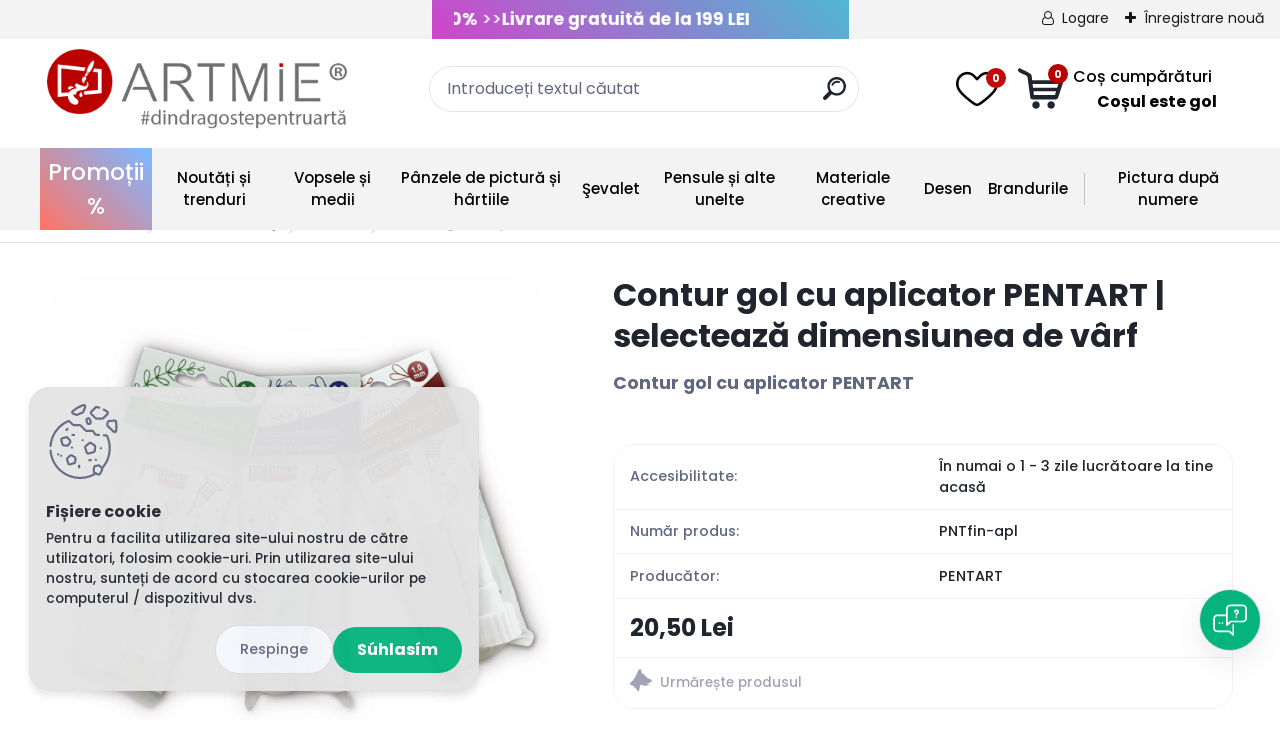

--- FILE ---
content_type: text/html; charset=utf-8
request_url: https://www.artmie.ro/contur-gol-cu-aplicator-pentart-selecteaza-dimensiunea-de-varf-PNTfin-apl
body_size: 42796
content:


        <!DOCTYPE html>
    <html xmlns:og="http://ogp.me/ns#" xmlns:fb="http://www.facebook.com/2008/fbml" lang="sk" class="tmpl__titanium">
      <head>
          <script>
              window.cookie_preferences = getCookieSettings('cookie_preferences');
              window.cookie_statistics = getCookieSettings('cookie_statistics');
              window.cookie_marketing = getCookieSettings('cookie_marketing');

              function getCookieSettings(cookie_name) {
                  if (document.cookie.length > 0)
                  {
                      cookie_start = document.cookie.indexOf(cookie_name + "=");
                      if (cookie_start != -1)
                      {
                          cookie_start = cookie_start + cookie_name.length + 1;
                          cookie_end = document.cookie.indexOf(";", cookie_start);
                          if (cookie_end == -1)
                          {
                              cookie_end = document.cookie.length;
                          }
                          return unescape(document.cookie.substring(cookie_start, cookie_end));
                      }
                  }
                  return false;
              }
          </script>
                    <script async src="https://www.googletagmanager.com/gtag/js?id=PTZSKFW"></script>
                            <script>
                    window.dataLayer = window.dataLayer || [];
                    function gtag(){dataLayer.push(arguments)};
                    gtag('consent', 'default', {
                        'ad_storage': String(window.cookie_marketing) !== 'false' ? 'granted' : 'denied',
                        'analytics_storage': String(window.cookie_statistics) !== 'false' ? 'granted' : 'denied',
                        'ad_personalization': String(window.cookie_statistics) !== 'false' ? 'granted' : 'denied',
                        'ad_user_data': String(window.cookie_statistics) !== 'false' ? 'granted' : 'denied'
                    });
                    dataLayer.push({
                        'event': 'default_consent'
                    });
                </script>
                    <script>(function(w,d,s,l,i){w[l]=w[l]||[];w[l].push({'gtm.start':
          new Date().getTime(),event:'gtm.js'});var f=d.getElementsByTagName(s)[0],
        j=d.createElement(s),dl=l!='dataLayer'?'&l='+l:'';j.async=true;j.src=
        'https://www.googletagmanager.com/gtm.js?id='+i+dl;f.parentNode.insertBefore(j,f);
      })(window,document,'script','dataLayer','GTM-PTZSKFW');
        window.dataLayer = window.dataLayer || [];
        window.dataLayer.push({
            event: 'eec.pageview',
            clientIP: '104.23.197.XX'
        });

    </script>
            <title>Contur gol cu aplicator PENTART / diferite dimensiuni de vârf</title>
        <script type="text/javascript">var action_unavailable='action_unavailable';var id_language = 'sk';var id_country_code = 'SK';var language_code = 'sk-SK';var path_request = '/request.php';var type_request = 'POST';var cache_break = "2518"; var enable_console_debug = false; var enable_logging_errors = false;var administration_id_language = 'sk';var administration_id_country_code = 'SK';</script>          <script type="text/javascript" src="//ajax.googleapis.com/ajax/libs/jquery/1.8.3/jquery.min.js"></script>
          <script type="text/javascript" src="//code.jquery.com/ui/1.12.1/jquery-ui.min.js" ></script>
                  <script src="/wa_script/js/jquery.hoverIntent.minified.js?_=2025-01-22-11-52" type="text/javascript"></script>
        <script type="text/javascript" src="/admin/jscripts/jquery.qtip.min.js?_=2025-01-22-11-52"></script>
                  <script src="/wa_script/js/jquery.selectBoxIt.min.js?_=2025-01-22-11-52" type="text/javascript"></script>
                  <script src="/wa_script/js/bs_overlay.js?_=2025-01-22-11-52" type="text/javascript"></script>
        <script src="/wa_script/js/bs_design.js?_=2025-01-22-11-52" type="text/javascript"></script>
        <script src="/admin/jscripts/wa_translation.js?_=2025-01-22-11-52" type="text/javascript"></script>
        <link rel="stylesheet" type="text/css" href="/css/jquery.selectBoxIt.wa_script.css?_=2025-01-22-11-52" media="screen, projection">
        <link rel="stylesheet" type="text/css" href="/css/jquery.qtip.lupa.css?_=2025-01-22-11-52">
        
                  <script src="/wa_script/js/jquery.colorbox-min.js?_=2025-01-22-11-52" type="text/javascript"></script>
          <link rel="stylesheet" type="text/css" href="/css/colorbox.css?_=2025-01-22-11-52">
          <script type="text/javascript">
            jQuery(document).ready(function() {
              (function() {
                function createGalleries(rel) {
                  var regex = new RegExp(rel + "\\[(\\d+)]"),
                      m, group = "g_" + rel, groupN;
                  $("a[rel*=" + rel + "]").each(function() {
                    m = regex.exec(this.getAttribute("rel"));
                    if(m) {
                      groupN = group + m[1];
                    } else {
                      groupN = group;
                    }
                    $(this).colorbox({
                      rel: groupN,
                      slideshow:true,
                       maxWidth: "85%",
                       maxHeight: "85%",
                       returnFocus: false
                    });
                  });
                }
                createGalleries("lytebox");
                createGalleries("lyteshow");
              })();
            });</script>
          <script type="text/javascript">
      function init_products_hovers()
      {
        jQuery(".product").hoverIntent({
          over: function(){
            jQuery(this).find(".icons_width_hack").animate({width: "130px"}, 300, function(){});
          } ,
          out: function(){
            jQuery(this).find(".icons_width_hack").animate({width: "10px"}, 300, function(){});
          },
          interval: 40
        });
      }
      jQuery(document).ready(function(){

        jQuery(".param select, .sorting select").selectBoxIt();

        jQuery(".productFooter").click(function()
        {
          var $product_detail_link = jQuery(this).parent().find("a:first");

          if($product_detail_link.length && $product_detail_link.attr("href"))
          {
            window.location.href = $product_detail_link.attr("href");
          }
        });
        init_products_hovers();
        
        ebar_details_visibility = {};
        ebar_details_visibility["user"] = false;
        ebar_details_visibility["basket"] = false;

        ebar_details_timer = {};
        ebar_details_timer["user"] = setTimeout(function(){},100);
        ebar_details_timer["basket"] = setTimeout(function(){},100);

        function ebar_set_show($caller)
        {
          var $box_name = $($caller).attr("id").split("_")[0];

          ebar_details_visibility["user"] = false;
          ebar_details_visibility["basket"] = false;

          ebar_details_visibility[$box_name] = true;

          resolve_ebar_set_visibility("user");
          resolve_ebar_set_visibility("basket");
        }

        function ebar_set_hide($caller)
        {
          var $box_name = $($caller).attr("id").split("_")[0];

          ebar_details_visibility[$box_name] = false;

          clearTimeout(ebar_details_timer[$box_name]);
          ebar_details_timer[$box_name] = setTimeout(function(){resolve_ebar_set_visibility($box_name);},300);
        }

        function resolve_ebar_set_visibility($box_name)
        {
          if(   ebar_details_visibility[$box_name]
             && jQuery("#"+$box_name+"_detail").is(":hidden"))
          {
            jQuery("#"+$box_name+"_detail").slideDown(300);
          }
          else if(   !ebar_details_visibility[$box_name]
                  && jQuery("#"+$box_name+"_detail").not(":hidden"))
          {
            jQuery("#"+$box_name+"_detail").slideUp(0, function() {
              $(this).css({overflow: ""});
            });
          }
        }

        
        jQuery("#user_icon, #basket_icon").hoverIntent({
          over: function(){
            ebar_set_show(this);
            
          } ,
          out: function(){
            ebar_set_hide(this);
          },
          interval: 40
        });
        
        jQuery("#user_icon").click(function(e)
        {
          if(jQuery(e.target).attr("id") == "user_icon")
          {
            window.location.href = "https://www.artmie.ro/h2hyj387/e-login/";
          }
        });

        jQuery("#basket_icon").click(function(e)
        {
          if(jQuery(e.target).attr("id") == "basket_icon")
          {
            window.location.href = "https://www.artmie.ro/h2hyj387/e-basket/";
          }
        });
      
      });
    </script>        <meta http-equiv="Content-language" content="sk">
        <meta http-equiv="Content-Type" content="text/html; charset=utf-8">
        <meta name="language" content="slovak">
        <meta name="keywords" content="contur,gol,aplicator,pentart,selectează,dimensiunea,vârf">
        <meta name="description" content="Contur gol cu aplicator PENTART | selectează dimensiunea de vârf
            
     Contur gol cu aplicator PENTART / diferite dimensiuni de">
        <meta name="revisit-after" content="1 Days">
        <meta name="distribution" content="global">
        <meta name="expires" content="never">
                  <meta name="expires" content="never">
                    <link rel="previewimage" href="https://www.artmie.ro/fotky69833/fotos/contur-gol-cu-aplicator-pentart.jpg" />
                    <link rel="canonical" href="https://www.artmie.ro/contur-gol-cu-aplicator-pentart-selecteaza-dimensiunea-de-varf-PNTfin-apl"/>
          <meta property="og:image" content="http://www.artmie.ro/fotky69833/fotos/contur-gol-cu-aplicator-pentart-mini.jpg" />
<meta property="og:image:secure_url" content="https://www.artmie.ro/fotky69833/fotos/contur-gol-cu-aplicator-pentart-mini.jpg" />
<meta property="og:image:type" content="image/jpeg" />
<meta property="og:url" content="http://www.artmie.ro/h2hyj387/eshop/20-1-Grund-pentru-pictura/0/5/2214-Contur-gol-cu-aplicator-PENTART-selecteaz-dimensiunea-de-v-rf" />
<meta property="og:title" content="Contur gol cu aplicator PENTART | selectează dimensiunea de vârf" />
<meta property="og:description" content="Contur gol cu aplicator PENTART | selectează dimensiunea de vârf
            
     Contur gol cu aplicator PENTART / diferite dimensiuni de" />
<meta property="og:type" content="product" />
<meta property="og:site_name" content="Magazin online cu materiale de pictura,desen si hobby - Artpic.ro" />
<meta property="fb:admins" content="165083050189161" />

<meta name="google-site-verification" content="XOjutvNHTsMODpuymQ6m4YbIAANCOsV2Yony_giEIdU"/>            <meta name="robots" content="index, follow">
                      <link href="//www.artmie.ro/fotky69833/fav.png" rel="icon" type="image/png">
          <link rel="shortcut icon" type="image/png" href="//www.artmie.ro/fotky69833/fav.png">
                  <link rel="stylesheet" type="text/css" href="/css/lang_dependent_css/lang_sk.css?_=2025-01-22-11-52" media="screen, projection">
                <link rel='stylesheet' type='text/css' href='/wa_script/js/styles.css?_=2025-01-22-11-52'>
        <script language='javascript' type='text/javascript' src='/wa_script/js/javascripts.js?_=2025-01-22-11-52'></script>
        <script language='javascript' type='text/javascript' src='/wa_script/js/check_tel.js?_=2025-01-22-11-52'></script>
          <script src="/assets/javascripts/buy_button.js?_=2025-01-22-11-52"></script>
            <script type="text/javascript" src="/wa_script/js/bs_user.js?_=2025-01-22-11-52"></script>
        <script type="text/javascript" src="/wa_script/js/bs_fce.js?_=2025-01-22-11-52"></script>
        <script type="text/javascript" src="/wa_script/js/bs_fixed_bar.js?_=2025-01-22-11-52"></script>
        <script type="text/javascript" src="/bohemiasoft/js/bs.js?_=2025-01-22-11-52"></script>
        <script src="/wa_script/js/jquery.number.min.js?_=2025-01-22-11-52" type="text/javascript"></script>
        <script type="text/javascript">
            BS.User.id = 69833;
            BS.User.domain = "h2hyj387";
            BS.User.is_responsive_layout = true;
            BS.User.max_search_query_length = 50;
            BS.User.max_autocomplete_words_count = 5;

            WA.Translation._autocompleter_ambiguous_query = 'Termenul de căutare este prea general pentru șoptitor. Vă rugăm să introduceți caractere sau cuvinte suplimentare sau să continuați prin trimiterea formularului de căutare.';
            WA.Translation._autocompleter_no_results_found = 'Nu a fost găsit niciun produs sau categorie.';
            WA.Translation._error = "Eroare";
            WA.Translation._success = "Succes";
            WA.Translation._warning = " Upozornenie";
            WA.Translation._multiples_inc_notify = '<p class="multiples-warning"><strong>Tento produkt je možné objednať iba v násobkoch #inc#. </strong><br><small>Vami zadaný počet kusov bol navýšený podľa tohto násobku.</small></p>';
            WA.Translation._shipping_change_selected = " Zmeniť...";
            WA.Translation._shipping_deliver_to_address = "_shipping_deliver_to_address";

            BS.Design.template = {
              name: "titanium",
              is_selected: function(name) {
                if(Array.isArray(name)) {
                  return name.indexOf(this.name) > -1;
                } else {
                  return name === this.name;
                }
              }
            };
            BS.Design.isLayout3 = true;
            BS.Design.templates = {
              TEMPLATE_ARGON: "argon",TEMPLATE_NEON: "neon",TEMPLATE_CARBON: "carbon",TEMPLATE_XENON: "xenon",TEMPLATE_AURUM: "aurum",TEMPLATE_CUPRUM: "cuprum",TEMPLATE_ERBIUM: "erbium",TEMPLATE_CADMIUM: "cadmium",TEMPLATE_BARIUM: "barium",TEMPLATE_CHROMIUM: "chromium",TEMPLATE_SILICIUM: "silicium",TEMPLATE_IRIDIUM: "iridium",TEMPLATE_INDIUM: "indium",TEMPLATE_OXYGEN: "oxygen",TEMPLATE_HELIUM: "helium",TEMPLATE_FLUOR: "fluor",TEMPLATE_FERRUM: "ferrum",TEMPLATE_TERBIUM: "terbium",TEMPLATE_URANIUM: "uranium",TEMPLATE_ZINCUM: "zincum",TEMPLATE_CERIUM: "cerium",TEMPLATE_KRYPTON: "krypton",TEMPLATE_THORIUM: "thorium",TEMPLATE_ETHERUM: "etherum",TEMPLATE_KRYPTONIT: "kryptonit",TEMPLATE_TITANIUM: "titanium",TEMPLATE_PLATINUM: "platinum"            };
        </script>
        <!-- Ecomail starts -->
<script type="text/javascript">
;(function(p,l,o,w,i,n,g){if(!p[i]){p.GlobalSnowplowNamespace=p.GlobalSnowplowNamespace||[];
p.GlobalSnowplowNamespace.push(i);p[i]=function(){(p[i].q=p[i].q||[]).push(arguments)
};p[i].q=p[i].q||[];n=l.createElement(o);g=l.getElementsByTagName(o)[0];n.async=1;
n.src=w;g.parentNode.insertBefore(n,g)}}(window,document,"script","//d70shl7vidtft.cloudfront.net/ecmtr-2.4.2.js","ecotrack"));
window.ecotrack('newTracker', 'cf', 'd2dpiwfhf3tz0r.cloudfront.net', { /* Initialise a tracker */
appId: 'artmiero', consentModeV2: true
});
window.ecotrack('setUserIdFromLocation', 'ecmid');
window.ecotrack('trackPageView');
</script>
<!-- Ecomail stops -->

          <script src="/js/progress_button/modernizr.custom.js"></script>
                      <link rel="stylesheet" type="text/css" href="/bower_components/owl.carousel/dist/assets/owl.carousel.min.css" />
            <link rel="stylesheet" type="text/css" href="/bower_components/owl.carousel/dist/assets/owl.theme.default.min.css" />
            <script src="/bower_components/owl.carousel/dist/owl.carousel.min.js"></script>
                      <link rel="stylesheet" type="text/css" href="/bower_components/priority-nav/dist/priority-nav-core.css" />
            <script src="/bower_components/priority-nav/dist/priority-nav.js"></script>
                      <link rel="stylesheet" type="text/css" href="//static.bohemiasoft.com/jave/style.css?_=2025-01-22-11-52" media="screen">
                    <link rel="stylesheet" type="text/css" href="/css/font-awesome.4.7.0.min.css" media="screen">
          <link rel="stylesheet" type="text/css" href="/sablony/nove/titanium/titaniumpurple/css/product_var3.css?_=2025-01-22-11-52" media="screen">
          <style>
    :root {
        --primary: #ba0000;
        --primary-dark: #2b1eb5;
        --secondary: #f6f7fc;
        --secondary-v2: #626780;
        --element-color: #1f242d;
        --stars: #ffcf15;
        --sale: #c91e1e;
        
        --empty-basket-text: "Coșul este gol";
        --full-shopping-basket-text: "coșul de cumpărături";
        --choose-delivery-method-text: "Alege modalitatea de livrare";
        --choose-payment-method-text: "Alege modalitatea de plată";
        --free-price-text: "Gratuit";
        --continue-without-login-text: "Continuă fără logare";
        --summary-order-text: "Sumarul comenzii dvs.";
        --cart-contents-text: "Coșul dvs.";
        --in-login-text: "Logare";
        --in-registration-text: "Înregistrare nouă";
        --in-forgotten-pass-text: "";
        --price-list-filter-text: "Listă de prețuri";
        --search-see-everything-text: "Vidieť všetko";
        --discount-code-text: "Am un cod de reducere";
        --searched-cats-text: "Vyhľadávané kategórie";
        --back-to-eshop-text: "Înapoi pe e-shop";
        --to-category-menu-text: "Do kategórie";
        --back-menu-text: "Înapoi";
        --pagination-next-text: "Ďalšie";
        --pagination-previous-text: "Predchádzajúci";
        --cookies-files-text: "Fișiere cookie";
        --newsletter-button-text: "Odoberať";
        --newsletter-be-up-to-date-text: "Buďte v obraze";
        --specify-params-text: "Vybrať parametre";
        --article-tags-text: "Tag articol";
        --watch-product-text: "Urmărește produsul";
        --notfull-shopping-text: "Coș cumpărături";
        --notfull-basket-is-empty-text: "Coșul este gol";
        --whole-blog-article-text: "Articolul complet";
        --basket-content-text: "Conținutul coșului";
        --products-in-cat-text: " Produkty v kategórii";
        
    }
</style>
          <link rel="stylesheet"
                type="text/css"
                id="tpl-editor-stylesheet"
                href="/sablony/nove/titanium/titaniumpurple/css/colors.css?_=2025-01-22-11-52"
                media="screen">

          <meta name="viewport" content="width=device-width, initial-scale=1.0">
          <link rel="stylesheet" 
                   type="text/css" 
                   href="https://static.bohemiasoft.com/custom-css/titanium.css?_1769060867" 
                   media="screen"><style type="text/css">
               <!--#site_logo{
                  width: 275px;
                  height: 100px;
                  background-image: url('/fotky69833/design_setup/images/custom_image_logo.png?cache_time=1670936835');
                  background-repeat: no-repeat;
                  
                }html body .myheader { 
          
          border: black;
          background-repeat: repeat;
          background-position: 0px 0px;
          
        }#page_background{
                  
                  background-repeat: repeat;
                  background-position: 0px 0px;
                  background-color: transparent;
                }.bgLupa{
                  padding: 0;
                  border: none;
                }

 :root { 
 }
-->
                </style>          <link rel="stylesheet" type="text/css" href="/fotky69833/design_setup/css/user_defined.css?_=1764681511" media="screen, projection">
                    <script type="text/javascript" src="/admin/jscripts/wa_dialogs.js?_=2025-01-22-11-52"></script>
            <script>
      $(document).ready(function() {
        if (getCookie('show_cookie_message' + '_69833_sk') != 'no') {
          if($('#cookies-agreement').attr('data-location') === '0')
          {
            $('.cookies-wrapper').css("top", "0px");
          }
          else
          {
            $('.cookies-wrapper').css("bottom", "0px");
          }
          $('.cookies-wrapper').show();
        }

        $('#cookies-notify__close').click(function() {
          setCookie('show_cookie_message' + '_69833_sk', 'no');
          $('#cookies-agreement').slideUp();
          $("#masterpage").attr("style", "");
          setCookie('cookie_preferences', 'true');
          setCookie('cookie_statistics', 'true');
          setCookie('cookie_marketing', 'true');
          window.cookie_preferences = true;
          window.cookie_statistics = true;
          window.cookie_marketing = true;
          if(typeof gtag === 'function') {
              gtag('consent', 'update', {
                  'ad_storage': 'granted',
                  'analytics_storage': 'granted',
                  'ad_user_data': 'granted',
                  'ad_personalization': 'granted'
              });
          }
         return false;
        });

        $("#cookies-notify__disagree").click(function(){
            save_preferences();
        });

        $('#cookies-notify__preferences-button-close').click(function(){
            var cookies_notify_preferences = $("#cookies-notify-checkbox__preferences").is(':checked');
            var cookies_notify_statistics = $("#cookies-notify-checkbox__statistics").is(':checked');
            var cookies_notify_marketing = $("#cookies-notify-checkbox__marketing").is(':checked');
            save_preferences(cookies_notify_preferences, cookies_notify_statistics, cookies_notify_marketing);
        });

        function save_preferences(preferences = false, statistics = false, marketing = false)
        {
            setCookie('show_cookie_message' + '_69833_sk', 'no');
            $('#cookies-agreement').slideUp();
            $("#masterpage").attr("style", "");
            setCookie('cookie_preferences', preferences);
            setCookie('cookie_statistics', statistics);
            setCookie('cookie_marketing', marketing);
            window.cookie_preferences = preferences;
            window.cookie_statistics = statistics;
            window.cookie_marketing = marketing;
            if(marketing && typeof gtag === 'function')
            {
                gtag('consent', 'update', {
                    'ad_storage': 'granted'
                });
            }
            if(statistics && typeof gtag === 'function')
            {
                gtag('consent', 'update', {
                    'analytics_storage': 'granted',
                    'ad_user_data': 'granted',
                    'ad_personalization': 'granted',
                });
            }
            if(marketing === false && BS && BS.seznamIdentity) {
                BS.seznamIdentity.clearIdentity();
            }
        }

        /**
         * @param {String} cookie_name
         * @returns {String}
         */
        function getCookie(cookie_name) {
          if (document.cookie.length > 0)
          {
            cookie_start = document.cookie.indexOf(cookie_name + "=");
            if (cookie_start != -1)
            {
              cookie_start = cookie_start + cookie_name.length + 1;
              cookie_end = document.cookie.indexOf(";", cookie_start);
              if (cookie_end == -1)
              {
                cookie_end = document.cookie.length;
              }
              return unescape(document.cookie.substring(cookie_start, cookie_end));
            }
          }
          return "";
        }
        
        /**
         * @param {String} cookie_name
         * @param {String} value
         */
        function setCookie(cookie_name, value) {
          var time = new Date();
          time.setTime(time.getTime() + 365*24*60*60*1000); // + 1 rok
          var expires = "expires="+time.toUTCString();
          document.cookie = cookie_name + "=" + escape(value) + "; " + expires + "; path=/";
        }
      });
    </script>
            <script type="text/javascript" src="/wa_script/js/search_autocompleter.js?_=2025-01-22-11-52"></script>
              <script>
              WA.Translation._complete_specification = " ";
              WA.Translation._dont_have_acc = "Nu ai un cont?";
              WA.Translation._have_acc = "Ai deja un cont?";
              WA.Translation._register_titanium = "Conectare";
              WA.Translation._login_titanium = "Loghează";
              WA.Translation._placeholder_voucher = "Introduceți codul aici";
          </script>
                <script src="/wa_script/js/template/titanium/script.js?_=2025-01-22-11-52"></script>
                    <link rel="stylesheet" type="text/css" href="/assets/vendor/magnific-popup/magnific-popup.css" />
      <script src="/assets/vendor/magnific-popup/jquery.magnific-popup.js"></script>
      <script type="text/javascript">
        BS.env = {
          decPoint: ",",
          basketFloatEnabled: false        };
      </script>
      <script type="text/javascript" src="/node_modules/select2/dist/js/select2.min.js"></script>
      <script type="text/javascript" src="/node_modules/maximize-select2-height/maximize-select2-height.min.js"></script>
      <script type="text/javascript">
        (function() {
          $.fn.select2.defaults.set("language", {
            noResults: function() {return " Žiadny záznam nebol nájdený"},
            inputTooShort: function(o) {
              var n = o.minimum - o.input.length;
              return "_input_too_short".replace("#N#", n);
            }
          });
          $.fn.select2.defaults.set("width", "100%")
        })();

      </script>
      <link type="text/css" rel="stylesheet" href="/node_modules/select2/dist/css/select2.min.css" />
      <script type="text/javascript" src="/wa_script/js/countdown_timer.js?_=2025-01-22-11-52"></script>
      <script type="text/javascript" src="/wa_script/js/app.js?_=2025-01-22-11-52"></script>
      <script type="text/javascript" src="/node_modules/jquery-validation/dist/jquery.validate.min.js"></script>

      
          </head>
      <body class="lang-sk layout3 not-home page-product-detail page-product-2214 basket-empty slider_available template-slider-disabled vat-payer-y alternative-currency-n" >
      <!-- Google Tag Manager (noscript) end -->
    <noscript><iframe src="https://www.googletagmanager.com/ns.html?id=GTM-PTZSKFW"
                      height="0" width="0" style="display:none;visibility:hidden"></iframe></noscript>
    <!-- End Google Tag Manager (noscript) -->
          <a name="topweb"></a>
            <div id="cookies-agreement" class="cookies-wrapper" data-location="1"
         style="background-color: #e4e4e4;
                 opacity: 0.95"
    >
      <div class="cookies-notify-background"></div>
      <div class="cookies-notify" style="display:block!important;">
        <div class="cookies-notify__bar">
          <div class="cookies-notify__bar1">
            <div class="cookies-notify__text"
                                  style="color: #000000;"
                                 >
                Pentru a facilita utilizarea site-ului nostru de către utilizatori, folosim cookie-uri. Prin utilizarea site-ului nostru, sunteți de acord cu stocarea cookie-urilor pe computerul / dispozitivul dvs.            </div>
            <div class="cookies-notify__button">
                <a href="#" id="cookies-notify__disagree" class="secondary-btn"
                   style="color: #ffffff;
                           background-color: #7bb809;
                           opacity: 1"
                >Odmietnuť všetko</a>
              <a href="#" id="cookies-notify__close"
                 style="color: #ffffff;
                        background-color: #7bb809;
                        opacity: 1"
                >Súhlasím</a>
            </div>
          </div>
                        <div class="cookies-notify__detail_box hidden"
                                  style="color: #000000;"
                             >
                <div id="cookies-nofify__close_detail">Închide</div>
                <div>
                    <br />
                    <b> Čo sú cookies?</b><br />
                    <span> Cookies sú krátke textové informácie, ktoré sú uložené vo Vašom prehliadači. Tieto informácie bežne používajú všetky webové stránky a ich prechádzaním dochádza k ukladaniu cookies. Pomocou partnerských skriptov, ktoré môžu stránky používať (napríklad Google analytics</span><br /><br />
                    <b> Ako môžem nastaviť prácu webu s cookies?</b><br />
                    <span> Napriek tomu, že odporúčame povoliť používanie všetkých typov cookies, prácu webu s nimi môžete nastaviť podľa vlastných preferencií pomocou checkboxov zobrazených nižšie. Po odsúhlasení nastavenia práce s cookies môžete zmeniť svoje rozhodnutie zmazaním či editáciou cookies priamo v nastavení Vášho prehliadača. Podrobnejšie informácie k premazaniu cookies nájdete v Pomocníkovi Vášho prehliadača.</span>
                </div>
                <div class="cookies-notify__checkboxes"
                                         style="color: #000000;"
                                     >
                    <div class="checkbox-custom checkbox-default cookies-notify__checkbox">
                        <input type="checkbox" id="cookies-notify-checkbox__functional" checked disabled />
                        <label for="cookies-notify-checkbox__functional" class="cookies-notify__checkbox_label"> Nutné</label>
                    </div>
                    <div class="checkbox-custom checkbox-default cookies-notify__checkbox">
                        <input type="checkbox" id="cookies-notify-checkbox__preferences" checked />
                        <label for="cookies-notify-checkbox__preferences" class="cookies-notify__checkbox_label"> Preferenčné</label>
                    </div>
                    <div class="checkbox-custom checkbox-default cookies-notify__checkbox">
                        <input type="checkbox" id="cookies-notify-checkbox__statistics" checked />
                        <label for="cookies-notify-checkbox__statistics" class="cookies-notify__checkbox_label"> Štatistické</label>
                    </div>
                    <div class="checkbox-custom checkbox-default cookies-notify__checkbox">
                        <input type="checkbox" id="cookies-notify-checkbox__marketing" checked />
                        <label for="cookies-notify-checkbox__marketing" class="cookies-notify__checkbox_label"> Marketingové</label>
                    </div>
                </div>
                <div id="cookies-notify__cookie_types">
                    <div class="cookies-notify__cookie_type cookie-active" data-type="functional">
                         Nutné (13)
                    </div>
                    <div class="cookies-notify__cookie_type" data-type="preferences">
                         Preferenčné (1)
                    </div>
                    <div class="cookies-notify__cookie_type" data-type="statistics">
                         Štatistické (15)
                    </div>
                    <div class="cookies-notify__cookie_type" data-type="marketing">
                         Marketingové (15)
                    </div>
                    <div class="cookies-notify__cookie_type" data-type="unclassified">
                         Neklasifikované (7)
                    </div>
                </div>
                <div id="cookies-notify__cookie_detail">
                    <div class="cookie-notify__cookie_description">
                        <span id="cookie-notify__description_functional" class="cookie_description_active">Aceste informații sunt necesare pentru o  bună funcționare a site-ului web, cum ar fi adăugarea articolelor în coș, salvarea datelor completate sau conectarea în secțiunea clienți.</span>
                        <span id="cookie-notify__description_preferences" class="hidden"> Tieto cookies umožnia prispôsobiť správanie alebo vzhľad stránky podľa Vašich potrieb, napríklad voľba jazyka.</span>
                        <span id="cookie-notify__description_statistics" class="hidden"> Vďaka týmto cookies môžu majitelia aj developeri webu viac porozumieť správaniu užívateľov a vyvijať stránku tak, aby bola čo najviac prozákaznícka. Teda aby ste čo najrýchlejšie našli hľadaný tovar alebo čo najľahšie dokončili jeho nákup.</span>
                        <span id="cookie-notify__description_marketing" class="hidden"> Tieto informácie umožnia personalizovať zobrazenie ponúk priamo pre Vás vďaka historickej skúsenosti prehliadania predchádzajúcich stránok a ponúk.</span>
                        <span id="cookie-notify__description_unclassified" class="hidden"> Tieto cookies zatiaľ neboli roztriedené do vlastnej kategórie.</span>
                    </div>
                    <style>
                        #cookies-notify__cookie_detail_table td
                        {
                            color: #000000                        }
                    </style>
                    <table class="table" id="cookies-notify__cookie_detail_table">
                        <thead>
                            <tr>
                                <th>Numele</th>
                                <th> Účel</th>
                                <th>A expirat</th>
                            </tr>
                        </thead>
                        <tbody>
                                                    <tr>
                                <td>show_cookie_message</td>
                                <td>Ukladá informácie o potrebe zobrazenia cookie lišty</td>
                                <td>1 rok</td>
                            </tr>
                                                        <tr>
                                <td>__zlcmid</td>
                                <td>Tento súbor cookie sa používa na uloženie identity návštevníka počas návštev a preferencie návštevníka deaktivovať našu funkciu živého chatu. </td>
                                <td>1 rok</td>
                            </tr>
                                                        <tr>
                                <td>__cfruid</td>
                                <td>Tento súbor cookie je súčasťou služieb poskytovaných spoločnosťou Cloudflare – vrátane vyrovnávania záťaže, doručovania obsahu webových stránok a poskytovania pripojenia DNS pre prevádzkovateľov webových stránok. </td>
                                <td>relácie</td>
                            </tr>
                                                        <tr>
                                <td>_auth</td>
                                <td>Zaisťuje bezpečnosť prehliadania návštevníkov tým, že zabraňuje falšovaniu požiadaviek medzi stránkami. Tento súbor cookie je nevyhnutný pre bezpečnosť webu a návštevníka. </td>
                                <td>1 rok</td>
                            </tr>
                                                        <tr>
                                <td>csrftoken</td>
                                <td>Pomáha predchádzať útokom Cross-Site Request Forgery (CSRF).</td>
                                <td>1 rok</td>
                            </tr>
                                                        <tr>
                                <td>PHPSESSID</td>
                                <td>Zachováva stav užívateľskej relácie naprieč požiadavkami na stránky. </td>
                                <td>relácie</td>
                            </tr>
                                                        <tr>
                                <td>rc::a</td>
                                <td>Tento súbor cookie sa používa na rozlíšenie medzi ľuďmi a robotmi. To je výhodné pre web, aby
vytvárať platné správy o používaní ich webových stránok. </td>
                                <td>persistentní</td>
                            </tr>
                                                        <tr>
                                <td>rc::c</td>
                                <td>Tento súbor cookie sa používa na rozlíšenie medzi ľuďmi a robotmi. </td>
                                <td>relácie</td>
                            </tr>
                                                        <tr>
                                <td>AWSALBCORS</td>
                                <td>Registruje, ktorý server-cluster obsluhuje návštevníka. To sa používa v kontexte s vyrovnávaním záťaže, aby sa optimalizovala užívateľská skúsenosť. </td>
                                <td>6 dnů</td>
                            </tr>
                                                        <tr>
                                <td>18plus_allow_access#</td>
                                <td>Ukladá informáciu o odsúhlasení okna 18+ pre web.</td>
                                <td>neznámy</td>
                            </tr>
                                                        <tr>
                                <td>18plus_cat#</td>
                                <td>Ukladá informáciu o odsúhlasení okna 18+ pre kategóriu.</td>
                                <td>neznámy</td>
                            </tr>
                                                        <tr>
                                <td>bs_slide_menu</td>
                                <td></td>
                                <td>neznámy</td>
                            </tr>
                                                        <tr>
                                <td>left_menu</td>
                                <td>Ukladá informáciu o spôsobe zobrazenia ľavého menu.</td>
                                <td>neznámy</td>
                            </tr>
                                                    </tbody>
                    </table>
                    <div class="cookies-notify__button">
                        <a href="#" id="cookies-notify__preferences-button-close"
                           style="color: #000000;
                                background-color: #c8c8c8;
                                opacity: 1">
                            Uložiť nastavenia                        </a>
                    </div>
                </div>
            </div>
                    </div>
      </div>
    </div>
    
  <div id="responsive_layout_large"></div><div id="page">      <div class="top-bar" id="topBar">
                  <div class="top-bar-content">
            <div class="marquee">
<div class="marquee2"><a rel="nofollow" style="text-decoration: none;" href="/materiale-pictat-la-reducere-si-noutati"><span style="color: white;"><strong>Reduceri de până la 80%</strong> &gt;&gt;</span></a><a rel="nofollow" style="text-decoration: none;" href="/materiale-pictat-la-reducere-si-noutati"><span style="color: white;"><strong>Livrare gratuită de la 199 LEI</strong> </span></a></div>
</div>
<section class="sk-section__menu">
<div class="sk-container"><!-- Burger -->
<div class="sk-burger" onclick="burgerExpand()"><span class="sk-line1"></span> <span class="sk-line2"></span> <span class="sk-line3"></span>
<p class="sk-burger__text">Menu</p>
</div>
<!-- Menu -->
<div class="sk-menu"><!-- Menu item --> <!-- To add a new category, for exmaple, Black Friday, add it as a new menu__item --> <!-- Menu item -->
<div class="sk-menu__item0" onclick="itemZero()"><a rel="nofollow" class="blackfriday" href="/materiale-pictat-la-reducere-si-noutati">Promoții %</a></div>
<div class="sk-menu__item sk-menu__item1" onclick="itemOne()"><!-- Wrapper for possible image/icon added -->
<div class="sk-menu__item-wrapper"><a rel="nofollow" class="sk-menu__item-link" href="/produse-noi-si-noutati-1">Noutăți și trenduri</a></div>
<!-- Dropdown -->
<div class="sk-dropdown">
<div class="sk-dropdown__info"><button class="sk-dropdown__info-btn"> Înapoi </button>
<p class="sk-dropdown__title">Noutăți și trenduri</p>
</div>
<!-- Dropdown column -->
<div class="sk-dropdown__col">
<div class="sk-dropdown__item sk-dropdown__item-highlighted"><a rel="nofollow" class="sk-dropdown__link" href="/materiale-pictat-la-reducere-si-noutati">Promoții %</a></div>
<div class="sk-dropdown__item"><a rel="nofollow" class="sk-dropdown__link" href="/produse-noi-si-noutati-1">NOUTĂŢI</a></div>
<div class="sk-dropdown__item"><a rel="nofollow" class="sk-dropdown__link" href="/sfaturi-pentru-cadou">400 sfaturi pentru cadou</a></div>
<div class="sk-dropdown__item"><a rel="nofollow" class="sk-dropdown__link" href="/seturi-creative">Seturi creative</a></div>
</div>
<!-- Dropdown column -->
<div class="sk-dropdown__col">
<div class="sk-dropdown__item"><a rel="nofollow" class="sk-dropdown__link" href="/bestsellers">Bestseller </a></div>
<div class="sk-dropdown__item"><a rel="nofollow" class="sk-dropdown__link" href="/vouchere-cadou">Vouchere cadou</a></div>
<div class="sk-dropdown__item"><a rel="nofollow" class="sk-dropdown__link" href="/blog">Blog</a></div>
</div>
<!-- Dropdown column (blank) -->
<div class="sk-dropdown__col"> </div>
</div>
</div>
<!-- Menu item -->
<div class="sk-menu__item sk-menu__item2" onclick="itemTwo()"><!-- Wrapper for possible image added-->
<div class="sk-menu__item-wrapper"><a rel="nofollow" class="sk-menu__item-link" href="/culori-i-grund">Vopsele și medii</a></div>
<!-- Dropdown -->
<div class="sk-dropdown sk-dropdown-four">
<div class="sk-dropdown__info"><button class="sk-dropdown__info-btn"> Înapoi </button>
<p class="sk-dropdown__title">Vopsele și medii</p>
</div>
<!-- Dropdown column -->
<div class="sk-dropdown__col"><!-- Subcategory -->
<div class="sk-dropdown__subcategory sk-dropdown__subcategory-noborder"><!-- Image subcategory --> <a rel="nofollow" href="/culori-acrilice"><img class="sk-dropdown__subcategory-img" src="/fotky69833/artmie_new/kategoria-akrylove-farby-artmie.jpg" alt="img" height="300" /></a> <!-- Subcategory links wrapper -->
<div class="sk-dropdown__wrapper"><!-- Title of subcategory -->
<div class="sk-dropdown__item"><a rel="nofollow" class="sk-dropdown__link sk-dropdown__subcategory-title" href="/culori-acrilice">Culori acrilice</a></div>
<div class="sk-dropdown__item"><a rel="nofollow" class="sk-dropdown__link" href="/acril-pentru-artisti">Culori acrilice profesionale</a></div>
<div class="sk-dropdown__item"><a rel="nofollow" class="sk-dropdown__link" href="/set-de-culori-acrilice">Set de culori acrilice</a></div>
<div class="sk-dropdown__item"><a rel="nofollow" class="sk-dropdown__link" href="/hobby-acryl">Hobby acryl</a></div>
<div class="sk-dropdown__item"><a rel="nofollow" class="sk-dropdown__link" href="/markere-acrilice">Markere acrilice</a></div>
<div class="sk-dropdown__item"><a rel="nofollow" class="sk-dropdown__link" href="/mediumiri-acrilice">Mediumuri pentru acrilice</a></div>
<div class="sk-dropdown__item"><a rel="nofollow" class="sk-dropdown__link" href="/Past-si-gel-de-structur-c29_0_1.htm">Pasta si gel de structura</a></div>
</div>
</div>
</div>
<!-- Dropdown column -->
<div class="sk-dropdown__col"><!-- Subcategory -->
<div class="sk-dropdown__subcategory"><!-- Image subcategory --> <a rel="nofollow" href="/acuarela"><img class="sk-dropdown__subcategory-img" src="/fotky69833/artmie_new/kategoria-akvarelove-farby-artmie.jpg" alt="img" /></a> <!-- Subcategory links wrapper -->
<div class="sk-dropdown__wrapper"><!-- Title of subcategory -->
<div class="sk-dropdown__item"><a rel="nofollow" class="sk-dropdown__link sk-dropdown__subcategory-title" href="/acuarela">Acuarele</a></div>
</div>
</div>
<!-- Subcategory -->
<div class="sk-dropdown__subcategory sk-dropdown__subcategory-noborder"><!-- Image subcategory --> <a rel="nofollow" href="/culori-ulei"><img class="sk-dropdown__subcategory-img" src="/fotky69833/artmie_new/kategoria-olejove-farby-artmie.jpg" alt="img" /></a> <!-- Subcategory links wrapper -->
<div class="sk-dropdown__wrapper"><!-- Title of subcategory -->
<div class="sk-dropdown__item"><a rel="nofollow" class="sk-dropdown__link sk-dropdown__subcategory-title" href="/culori-ulei">Culori ulei</a></div>
<div class="sk-dropdown__item"><a rel="nofollow" class="sk-dropdown__link" href="/culori-ulei-pentru-artisti">Culori ulei pentru artisti</a></div>
<div class="sk-dropdown__item"><a rel="nofollow" class="sk-dropdown__link" href="/seturi-culori-ulei">Seturi culori ulei</a></div>
<div class="sk-dropdown__item"><a rel="nofollow" class="sk-dropdown__link" href="/grunduri-pentru-picturi-in-ulei">Produse pentru pictură în ulei</a></div>
</div>
</div>
</div>
<!-- Dropdown column -->
<div class="sk-dropdown__col">
<div class="sk-dropdown__item"><a rel="nofollow" class="sk-dropdown__link" href="/Aurire-si-patina-c49_131_2.htm">Aurire si patina</a></div>
<div class="sk-dropdown__item"><a rel="nofollow" class="sk-dropdown__link" href="/culori-pentru-ceramica-si-portelan">Culori pentru ceramică</a></div>
<div class="sk-dropdown__item"><a rel="nofollow" class="sk-dropdown__link" href="/culori-pentru-textil">Culori pentru textile</a></div>
<div class="sk-dropdown__item"><a rel="nofollow" class="sk-dropdown__link" href="/airbrush">Aerograf</a></div>
<div class="sk-dropdown__item"><a rel="nofollow" class="sk-dropdown__link" href="/linogravura-tehnica-grafika">Culori grafică - linogravura</a></div>
<div class="sk-dropdown__item"><a rel="nofollow" class="sk-dropdown__link" href="/culori-pentru-sticla">Culori pentru sticlă</a></div>
<div class="sk-dropdown__item"><a rel="nofollow" class="sk-dropdown__link" href="/Culori-pentru-matase">Culori pentru mătase</a></div>
<div class="sk-dropdown__item"><a rel="nofollow" class="sk-dropdown__link" href="/culori-pentru-fata">Culori pentru pictură pe față</a></div>
</div>
<!-- Dropdown column -->
<div class="sk-dropdown__col">
<div class="sk-dropdown__item"><a rel="nofollow" class="sk-dropdown__link" href="/culoare-spray-si-markere-acrilice">Spray și markere acrilice</a></div>
<div class="sk-dropdown__item"><a rel="nofollow" class="sk-dropdown__link" href="/culorile-tempera">Culori guașe și tempera</a></div>
<div class="sk-dropdown__item"><a rel="nofollow" class="sk-dropdown__link" href="/Pentru-final-c20_38_2.htm">Lacuri, fixative</a></div>
<div class="sk-dropdown__item"><a rel="nofollow" class="sk-dropdown__link" href="/vopsele-exterioare">Vopsele exterioare</a></div>
<div class="sk-dropdown__item"><a rel="nofollow" class="sk-dropdown__link" href="/Grund-pentru-pictura-c20_0_1.htm">Grund pentru pictura</a></div>
<div class="mini-dropdown">
<div class="sk-dropdown__item"><a rel="nofollow" class="sk-dropdown__link" href="/panza-pe-sasiu">Pânză pictură</a></div>
</div>
<div class="mini-dropdown">
<div class="sk-dropdown__item"><a rel="nofollow" class="sk-dropdown__link" href="/pensule-de-pictura">Pensule</a></div>
</div>
<div class="mini-dropdown">
<div class="sk-dropdown__item"><a rel="nofollow" class="sk-dropdown__link" href="/sevalet-pictura">Şevalet</a></div>
</div>
</div>
</div>
</div>
<!-- Menu item -->
<div class="sk-menu__item sk-menu__item3" onclick="itemThree()"><!-- Wrapper for possible image added -->
<div class="sk-menu__item-wrapper"><a rel="nofollow" class="sk-menu__item-link" href="/panza-pictura">Pânzele de pictură și hârtiile</a></div>
<!-- Dropdown -->
<div class="sk-dropdown">
<div class="sk-dropdown__info"><button class="sk-dropdown__info-btn"> Înapoi </button>
<p class="sk-dropdown__title">Pânzele de pictură și hârtiile</p>
</div>
<!-- Dropdown column -->
<div class="sk-dropdown__col"><!-- Subcategory -->
<div class="sk-dropdown__subcategory sk-dropdown__subcategory-noborder"><!-- Image subcategory --> <a rel="nofollow" href="/panza-pe-sasiu"><img class="sk-dropdown__subcategory-img" src="/fotky69833/artmie_new/kategoria-maliarske-platna-artmie.jpg" alt="img" /></a> <!-- Subcategory links wrapper -->
<div class="sk-dropdown__wrapper"><!-- Title of subcategory -->
<div class="sk-dropdown__item"><a rel="nofollow" class="sk-dropdown__link sk-dropdown__subcategory-title" href="/panza-pe-sasiu">Panza pictura pe sasiu</a></div>
<div class="sk-dropdown__item"><a rel="nofollow" class="sk-dropdown__link" href="/search-engine.htm?slovo=vxlpp&amp;search_submit=&amp;hledatjak=2">Pânză pe șasiu PROFI</a></div>
<div class="sk-dropdown__item"><a rel="nofollow" class="sk-dropdown__link" href="/P-nz-pictur-ECO-c23_98_2.htm">Pânză pictură ECO</a></div>
<div class="sk-dropdown__item"><a rel="nofollow" class="sk-dropdown__link" href="/panza-pentru-pictura-speciala">Pânza de pictură - diferite forme</a></div>
</div>
</div>
</div>
<!-- Dropdown column -->
<div class="sk-dropdown__col"><!-- Subcategory -->
<div class="sk-dropdown__subcategory sk-dropdown__subcategory-noborder"><!-- Image subcategory --> <a rel="nofollow" href="/panza-pictura"><img class="sk-dropdown__subcategory-img" src="/fotky69833/artmie_new/kategoria-listy-artmie.jpg" alt="img" /></a><!-- Subcategory links wrapper -->
<div class="sk-dropdown__wrapper"><!-- Title of subcategory -->
<div class="sk-dropdown__item"><a rel="nofollow" class="sk-dropdown__link" href="/panza-grunduita-pe-suport-hdf">Pânză pictură pe suport HDF</a></div>
<div class="sk-dropdown__item"><a rel="nofollow" class="sk-dropdown__link" href="/P-nz-pictur-la-rol-c23_100_2.htm">Pânză pictură la rolă</a></div>
<div class="sk-dropdown__item"><a rel="nofollow" class="sk-dropdown__link" href="/Profil-rame-accesorii-c23_101_2.htm">Profil, rame, accesorii</a></div>
<div class="sk-dropdown__item"><a rel="nofollow" class="sk-dropdown__link" href="/reproducere-de-tablouri">Reproduceri tablouri </a></div>
</div>
</div>
</div>
<!-- Dropdown column -->
<div class="sk-dropdown__col"><!-- Subcategory -->
<div class="sk-dropdown__subcategory sk-dropdown__subcategory-noborder"><!-- Image subcategory --> <a rel="nofollow" href="/H-rtie-pentru-desen-c77_0_1.htm"><img class="sk-dropdown__subcategory-img" src="/fotky69833/artmie_new/kategoria-papiere-artmie.jpg" alt="img" /></a> <!-- Subcategory links wrapper -->
<div class="sk-dropdown__wrapper"><!-- Title of subcategory -->
<div class="sk-dropdown__item"><a rel="nofollow" class="sk-dropdown__link sk-dropdown__subcategory-title" href="/H-rtie-pentru-desen-c77_0_1.htm">Hârtie pentru desen</a></div>
<div class="sk-dropdown__item"><a rel="nofollow" class="sk-dropdown__link" href="/rame-asamblare-c77_103_2.htm">Rame, asamblare</a></div>
<div class="sk-dropdown__item"><a rel="nofollow" class="sk-dropdown__link" href="/Tuburi-i-genti-pentru-desene-c77_104_2.htm">Material de ambalare pentru artiști</a></div>
<div class="sk-dropdown__item"><a rel="nofollow" class="sk-dropdown__link" href="/blocuri-h-rtii-desene-c77_102_2.htm">Blocuri, hârtii, desene</a></div>
<div class="sk-dropdown__item"><a rel="nofollow" class="sk-dropdown__link" href="/blocuri-de-desen">Blocuri pentru desen</a></div>
<div class="mini-dropdown">
<div class="sk-dropdown__item"><a rel="nofollow" class="sk-dropdown__link" href="/culori-i-grund">Culori</a></div>
</div>
<div class="mini-dropdown">
<div class="sk-dropdown__item"><a rel="nofollow" class="sk-dropdown__link" href="/creioane-si-carbune">Desen</a></div>
</div>
</div>
</div>
</div>
</div>
</div>
<!-- Menu item -->
<div class="sk-menu__item sk-menu__item4" onclick="itemFour()"><!-- Wrapper for possible image added -->
<div class="sk-menu__item-wrapper"><a rel="nofollow" class="sk-menu__item-link" href="/sevalet-pictura">Şevalet</a></div>
<!-- Dropdown -->
<div class="sk-dropdown sk-dropdown-four">
<div class="sk-dropdown__info"><button class="sk-dropdown__info-btn"> Înapoi </button>
<p class="sk-dropdown__title">Şevalet</p>
</div>
<!-- Dropdown column -->
<div class="sk-dropdown__col"><!-- Subcategory -->
<div class="sk-dropdown__subcategory sk-dropdown__subcategory-noborder"><!-- Image subcategory --> <a rel="nofollow" href="/admin/Şevalet"><img class="sk-dropdown__subcategory-img" src="/fotky69833/artmie_new/kategoria-stolove-stojany-artmie.jpg" alt="img" /></a> <!-- Subcategory links wrapper -->
<div class="sk-dropdown__wrapper"><!-- Title of subcategory -->
<div class="sk-dropdown__item"><a rel="nofollow" class="sk-dropdown__link sk-dropdown__subcategory-title" href="/sevalet-de-masa">Şevalet de masă</a></div>
</div>
</div>
</div>
<!-- Dropdown column -->
<div class="sk-dropdown__col"><!-- Subcategory -->
<div class="sk-dropdown__subcategory sk-dropdown__subcategory-noborder"><!-- Image subcategory --> <a rel="nofollow" href="/sevalet-de-atelier"><img class="sk-dropdown__subcategory-img" src="/fotky69833/artmie_new/kategoria-atelierove-stojany-artmie.jpg" alt="img" /></a> <!-- Subcategory links wrapper -->
<div class="sk-dropdown__wrapper"><!-- Title of subcategory -->
<div class="sk-dropdown__item"><a rel="nofollow" class="sk-dropdown__link sk-dropdown__subcategory-title" href="/sevalet-de-atelier">Şevalet de atelier</a></div>
</div>
</div>
</div>
<!-- Dropdown column -->
<div class="sk-dropdown__col"><!-- Subcategory -->
<div class="sk-dropdown__subcategory sk-dropdown__subcategory-noborder"><!-- Image subcategory --> <a rel="nofollow" href="/Sevalet-de-teren"><img class="sk-dropdown__subcategory-img" src="/fotky69833/artmie_new/kategoria-polne-stojany-artmie.jpg" alt="img" /></a> <!-- Subcategory links wrapper -->
<div class="sk-dropdown__wrapper"><!-- Title of subcategory -->
<div class="sk-dropdown__item"><a rel="nofollow" class="sk-dropdown__link sk-dropdown__subcategory-title" href="/Sevalet-de-teren" evalet="" de="" teren="" a="">Şevalet de teren</a></div>
</div>
</div>
</div>
<!-- Dropdown column --> <!--<div class="sk-dropdown__col">--><!-- Subcategory --> <!--<div class="sk-dropdown__subcategory sk-dropdown__subcategory-noborder">--><!-- Image subcategory --> <!--<img class="sk-dropdown__subcategory-img" src="/fotky65500/img/papiery.jpg" alt="img" />--> <!-- Subcategory links wrapper --> <!--<div class="sk-dropdown__wrapper"><!-- Title of subcategory --> <!--<div class="sk-dropdown__item"><a rel="nofollow" class="sk-dropdown__link sk-dropdown__subcategory-title" href="https://www.artpic.ro/planseta-desen">Planşetă desen</a></div>
  </div>
  </div>
  </div>--></div>
</div>
<!-- Menu item -->
<div class="sk-menu__item sk-menu__item5" onclick="itemFive()"><!-- Wrapper for possible image added -->
<div class="sk-menu__item-wrapper"><a rel="nofollow" class="sk-menu__item-link" href="/pensule-de-pictura">Pensule și alte unelte</a></div>
<!-- Dropdown -->
<div class="sk-dropdown">
<div class="sk-dropdown__info"><button class="sk-dropdown__info-btn"> Înapoi </button>
<p class="sk-dropdown__title">Pensule și alte unelte</p>
</div>
<!-- Dropdown column -->
<div class="sk-dropdown__col"><!-- Subcategory -->
<div class="sk-dropdown__subcategory sk-dropdown__subcategory-noborder"><!-- Image subcategory --> <a rel="nofollow" href="/Seturi-pensule-c19_53_2.htm"><img class="sk-dropdown__subcategory-img" src="/fotky69833/artmie_new/kategoria-sady-stetcov-artmie.jpg" alt="img" /></a> <!-- Subcategory links wrapper -->
<div class="sk-dropdown__wrapper"><!-- Title of subcategory -->
<div class="sk-dropdown__item"><a rel="nofollow" class="sk-dropdown__link" href="/Seturi-pensule-c19_53_2.htm">Seturi pensule</a></div>
<div class="sk-dropdown__item"><a rel="nofollow" class="sk-dropdown__link" href="/Pensule-rotunde-c19_9_2.htm">Pensule rotunde</a></div>
<div class="sk-dropdown__item"><a rel="nofollow" class="sk-dropdown__link" href="/Pensule-late-c19_10_2.htm">Pensule late</a></div>
</div>
</div>
</div>
<!-- Dropdown column -->
<div class="sk-dropdown__col"><!-- Subcategory -->
<div class="sk-dropdown__subcategory sk-dropdown__subcategory-noborder"><!-- Image subcategory --> <a rel="nofollow" href="/Seturi-pensule-c19_53_2.htm"><img class="sk-dropdown__subcategory-img" src="/fotky69833/artmie_new/kategoria-spachtle-artmie.jpg" alt="img" /></a> <!-- Subcategory links wrapper -->
<div class="sk-dropdown__wrapper"><!-- Title of subcategory -->
<div class="sk-dropdown__item"><a rel="nofollow" class="sk-dropdown__link" href="/Pensule-pentru-grund-c19_11_2.htm">Pensule pentru grund</a></div>
<div class="sk-dropdown__item"><a rel="nofollow" class="sk-dropdown__link" href="/spatule-si-cutite-pictura">Spatule şi cuţite pictură</a></div>
<div class="sk-dropdown__item"><a rel="nofollow" class="sk-dropdown__link" href="/pensule-pentru-nghii">Pensule pentru unghii</a></div>
</div>
</div>
</div>
<!-- Dropdown column -->
<div class="sk-dropdown__col"><!-- Subcategory -->
<div class="sk-dropdown__subcategory sk-dropdown__subcategory-noborder"><!-- Image subcategory --> <a rel="nofollow" href="/Seturi-pensule-c19_53_2.htm"><img class="sk-dropdown__subcategory-img" src="/fotky69833/artmie_new/kategoria-palety-artmie.jpg" alt="img" /></a> <!-- Subcategory links wrapper -->
<div class="sk-dropdown__wrapper"><!-- Title of subcategory -->
<div class="sk-dropdown__item"><a rel="nofollow" class="sk-dropdown__link" href="/palete-si-alte-unelte">Palete şi accesorii</a></div>
<div class="mini-dropdown">
<div class="sk-dropdown__item"><a rel="nofollow" class="sk-dropdown__link" href="/panza-pictura">Pânză pictură</a></div>
</div>
</div>
</div>
</div>
</div>
</div>
<!-- Menu item -->
<div class="sk-menu__item sk-menu__item6" onclick="itemSix()"><!-- Wrapper for possible image added -->
<div class="sk-menu__item-wrapper"><a rel="nofollow" class="sk-menu__item-link" href="/Hobby-c49_0_1.htm">Materiale creative</a></div>
<!-- Dropdown -->
<div class="sk-dropdown sk-dropdown-four">
<div class="sk-dropdown__info"><button class="sk-dropdown__info-btn"> Înapoi </button>
<p class="sk-dropdown__title">Materiale creative</p>
</div>
<!-- Dropdown column -->
<div class="sk-dropdown__col"><!-- Subcategory -->
<div class="sk-dropdown__subcategory"><!-- Image subcategory --> <a rel="nofollow" href="/decoupage-tehnica-servetelului"><img class="sk-dropdown__subcategory-img" src="/fotky69833/artmie_new/kategoria-dekupaz-artmie.jpg" alt="img" /></a> <!-- Subcategory links wrapper -->
<div class="sk-dropdown__wrapper"><!-- Title of subcategory -->
<div class="sk-dropdown__item"><a rel="nofollow" class="sk-dropdown__link sk-dropdown__subcategory-title" href="/decoupage-tehnica-servetelului">DECOUPAGE - Tehnica servetelului</a></div>
<div class="sk-dropdown__item"><a rel="nofollow" class="sk-dropdown__link" href="/erve-ele-i-h-rtie-decoupage-c49_187_3.htm">Șervețele și hârtie decoupage</a></div>
<div class="sk-dropdown__item"><a rel="nofollow" class="sk-dropdown__link sk-dropdown__subcategory-title" href="/Lemn-c89_143_2.htm">Lemn</a></div>
</div>
</div>
<!-- Subcategory -->
<div class="sk-dropdown__subcategory"><!-- Image subcategory --> <a rel="nofollow" href="/tricotat-crosetat-si-cusut"><img class="sk-dropdown__subcategory-img" src="/fotky69833/artmie_new/kategoria-pletenie-hackovanie-artmie.jpg" alt="img" /></a> <!-- Subcategory links wrapper -->
<div class="sk-dropdown__wrapper"><!-- Title of subcategory -->
<div class="sk-dropdown__item"><a rel="nofollow" class="sk-dropdown__link" href="/tricotat-crosetat-si-cusut">Tricotat, croșetat și cusut</a></div>
</div>
</div>
<!-- Subcategory -->
<div class="sk-dropdown__subcategory sk-dropdown__subcategory-noborder"><!-- Image subcategory --> <a rel="nofollow" href="/umelecke-potreby-malovanie-na-textil"><img class="sk-dropdown__subcategory-img" src="/fotky69833/artmie_new/kategoria-malovanie-na-textil-artmie.jpg" alt="img" /></a> <!-- Subcategory links wrapper -->
<div class="sk-dropdown__wrapper"><!-- Title of subcategory -->
<div class="sk-dropdown__item"><a rel="nofollow" class="sk-dropdown__link" href="/Articole-textile-c49_126_2.htm">Articole textile</a></div>
<div class="sk-dropdown__item"><a rel="nofollow" class="sk-dropdown__link" href="/Articole-matase-c49_127_2.htm">Articole matase</a></div>
<div class="sk-dropdown__item"><a rel="nofollow" class="sk-dropdown__link" href="/Textile-i-m-tase-c89_144_2.htm">Textile și mătase</a></div>
<div class="sk-dropdown__item"><a rel="nofollow" class="sk-dropdown__link" href="/Filt-mp-slire-cu-l-n-c49_137_2.htm">Filt, împâslire cu lână</a></div>
</div>
</div>
</div>
<!-- Dropdown column -->
<div class="sk-dropdown__col"><!-- Subcategory -->
<div class="sk-dropdown__subcategory"><!-- Image subcategory --> <a rel="nofollow" href="/Rasina-c49_135_2.htm"><img class="sk-dropdown__subcategory-img" src="/fotky69833/artmie_new/kategoria-zivica-artmie.jpg" alt="img" /></a> <!-- Subcategory links wrapper -->
<div class="sk-dropdown__wrapper"><!-- Title of subcategory -->
<div class="sk-dropdown__item"><a rel="nofollow" class="sk-dropdown__link" href="/Rasina-c49_135_2.htm">Rasina</a></div>
<div class="sk-dropdown__item"><a rel="nofollow" class="sk-dropdown__link" href="/Efectuarea-bijuteriilor-c49_134_2.htm">Efectuarea bijuteriilor</a></div>
</div>
</div>
<!-- Subcategory -->
<div class="sk-dropdown__subcategory"><!-- Image subcategory --> <a rel="nofollow" href="/handmade-byvanie"><img class="sk-dropdown__subcategory-img" src="/fotky69833/artmie_new/kategoria-handmade-artmie.jpg" alt="img" /></a> <!-- Subcategory links wrapper -->
<div class="sk-dropdown__wrapper"><!-- Title of subcategory -->
<div class="sk-dropdown__item"><a rel="nofollow" class="sk-dropdown__link" href="/amenajare-creativa">Amenajare creativă</a></div>
<div class="sk-dropdown__item"><a rel="nofollow" class="sk-dropdown__link" href="/abloane-pentru-pictur-c89_147_2.htm">Șabloane pentru pictură</a></div>
</div>
</div>
<!-- Subcategory -->
<div class="sk-dropdown__subcategory sk-dropdown__subcategory-noborder"><!-- Image subcategory --> <a rel="nofollow" href="/Articole-sticl-c49_124_2.htm"><img class="sk-dropdown__subcategory-img" src="/fotky69833/artmie_new/kategoria-malovanie-na-sklo-artmie.jpg" alt="img" /></a> <!-- Subcategory links wrapper -->
<div class="sk-dropdown__wrapper"><!-- Title of subcategory -->
<div class="sk-dropdown__item"><a rel="nofollow" class="sk-dropdown__link" href="/Articole-sticl-c49_124_2.htm">Articole sticlă</a></div>
<div class="sk-dropdown__item"><a rel="nofollow" class="sk-dropdown__link" href="/Articole-ceramic-c49_125_2.htm">Articole ceramică</a></div>
</div>
</div>
</div>
<!-- Dropdown column -->
<div class="sk-dropdown__col"><!-- Subcategory -->
<div class="sk-dropdown__subcategory"><!-- Image subcategory --> <a rel="nofollow" href="/Materiale-pentru-copii-c98_0_1.htm"><img class="sk-dropdown__subcategory-img" src="/fotky69833/artmie_new/kategoria-kreativne-potreby-pre-deti-artmie.jpg" alt="img" /></a> <!-- Subcategory links wrapper -->
<div class="sk-dropdown__wrapper"><!-- Title of subcategory -->
<div class="sk-dropdown__item"><a rel="nofollow" class="sk-dropdown__link" href="/Materiale-pentru-copii-c98_0_1.htm">Materiale pentru copii</a></div>
<div class="sk-dropdown__item"><a rel="nofollow" class="sk-dropdown__link" href="/Gravura-c49_140_2.htm">Gravura</a></div>
<div class="sk-dropdown__item"><a rel="nofollow" class="sk-dropdown__link" href="/Culori-pentru-pictur-pe-fa-c49_128_2.htm">Culori pentru pictură pe față</a></div>
<div class="sk-dropdown__item"><a rel="nofollow" class="sk-dropdown__link" href="/jucarii-pentru-copii">Jucării pentru copii</a></div>
</div>
</div>
<!-- Subcategory -->
<div class="sk-dropdown__subcategory"><!-- Image subcategory --> <a rel="nofollow" href="/Materiale-decorative-c89_141_2.htm"><img class="sk-dropdown__subcategory-img" src="/fotky69833/artmie_new/kategoria-dekoracny-material-artmie.jpg" alt="img" /></a> <!-- Subcategory links wrapper -->
<div class="sk-dropdown__wrapper"><!-- Title of subcategory -->
<div class="sk-dropdown__item"><a rel="nofollow" class="sk-dropdown__link sk-dropdown__subcategory-title" href="/Materiale-decorative-c89_141_2.htm">Materiale decorative</a></div>
<div class="sk-dropdown__item"><a rel="nofollow" class="sk-dropdown__link" href="/polistiren">Polistiren</a></div>
<div class="sk-dropdown__item"><a rel="nofollow" class="sk-dropdown__link" href="/Benzi-ghirlande-organz-c89_146_2.htm">Benzi, ghirlande, organză</a></div>
<div class="sk-dropdown__item"><a rel="nofollow" class="sk-dropdown__link" href="/Paiete-pene-perle-etc-c89_142_2.htm">Paiete, pene, perle etc.</a></div>
<div class="sk-dropdown__item"><a rel="nofollow" class="sk-dropdown__link" href="/rachita-si-foi-de-porumb">Răchită și foi de porumb</a></div>
</div>
</div>
<!-- Subcategory -->
<div class="sk-dropdown__subcategory sk-dropdown__subcategory-noborder"><!-- Image subcategory --> <a rel="nofollow" href="/oferte-speciale"><img class="sk-dropdown__subcategory-img" src="/fotky69833/artmie_new/kategoria-sezonna-ponuka-artmie.jpg" alt="img" /></a> <!-- Subcategory links wrapper -->
<div class="sk-dropdown__wrapper"><!-- Title of subcategory -->
<div class="sk-dropdown__item"><a rel="nofollow" class="sk-dropdown__link sk-dropdown__subcategory-title" href="/oferte-speciale">Oferta de sezon</a></div>
<div class="sk-dropdown__item"><a rel="nofollow" class="sk-dropdown__link" href="/decoratiuni-pentru-nunta">Decorațiuni pentru nuntă</a></div>
<div class="sk-dropdown__item"><a rel="nofollow" class="sk-dropdown__link" href="/craciun"> Crăciun</a></div>
<div class="sk-dropdown__item"><a rel="nofollow" class="sk-dropdown__link" href="/paste">Paște</a></div>
<div class="sk-dropdown__item"><a rel="nofollow" class="sk-dropdown__link" href="/sfantul-valentin">Sfântul Valentin</a></div>
</div>
</div>
</div>
<!-- Dropdown column -->
<div class="sk-dropdown__col"><!-- Subcategory -->
<div class="sk-dropdown__subcategory"><!-- Image subcategory --> <a rel="nofollow" href="/Scrapbooking-c49_138_2.htm"><img class="sk-dropdown__subcategory-img" src="/fotky69833/artmie_new/kategoria-scrapbooking-artmie.jpg" alt="img" /></a> <!-- Subcategory links wrapper -->
<div class="sk-dropdown__wrapper"><!-- Title of subcategory -->
<div class="sk-dropdown__item"><a rel="nofollow" class="sk-dropdown__link" href="/Scrapbooking-c49_138_2.htm">Scrapbooking</a></div>
<div class="sk-dropdown__item"><a rel="nofollow" class="sk-dropdown__link" href="/tampile-c89_148_2.htm">Ștampile</a></div>
<div class="sk-dropdown__item"><a rel="nofollow" class="sk-dropdown__link" href="/Verni-hobby-c89_149_2.htm">Verniș hobby</a></div>
<div class="sk-dropdown__item"><a rel="nofollow" class="sk-dropdown__link" href="/Caligrafie-c112_0_1.htm">Caligrafie</a></div>
</div>
</div>
<!-- Subcategory -->
<div class="sk-dropdown__subcategory"><!-- Image subcategory --> <a rel="nofollow" href="/modelare-pasta-de-modelaj"><img class="sk-dropdown__subcategory-img" src="/fotky69833/artmie_new/kategoria-modelovanie-artmie.jpg" alt="img" /></a> <!-- Subcategory links wrapper -->
<div class="sk-dropdown__wrapper"><!-- Title of subcategory -->
<div class="sk-dropdown__item"><a rel="nofollow" class="sk-dropdown__link" href="/modelare-pasta-de-modelaj">Modelaj</a></div>
<div class="sk-dropdown__item"><a rel="nofollow" class="sk-dropdown__link" href="/FIMO-c89_151_2.htm">Masa polimerică</a></div>
<div class="sk-dropdown__item"><a rel="nofollow" class="sk-dropdown__link" href="/sapun-si-lumanari">Sapun și lumânări</a></div>
<div class="sk-dropdown__item"><a rel="nofollow" class="sk-dropdown__link" href="/Efect-de-marmur-c49_129_2.htm">Efect de marmură</a></div>
</div>
</div>
<!-- Subcategory -->
<div class="sk-dropdown__subcategory sk-dropdown__subcategory-noborder"><!-- Image subcategory --> <a rel="nofollow" href="/Unelte-c89_150_2.htm"><img class="sk-dropdown__subcategory-img" src="/fotky69833/artmie_new/kategoria-rozne-pomocky-artmie.jpg" alt="img" /></a> <!-- Subcategory links wrapper -->
<div class="sk-dropdown__wrapper"><!-- Title of subcategory -->
<div class="sk-dropdown__item"><a rel="nofollow" class="sk-dropdown__link" href="/Unelte-c89_150_2.htm">Instrumente de creare</a></div>
<div class="sk-dropdown__item"><a rel="nofollow" class="sk-dropdown__link" href="/Diverse-c89_152_2.htm">Diverse</a></div>
</div>
</div>
</div>
</div>
</div>
<!-- Menu item -->
<div class="sk-menu__item sk-menu__item7" onclick="itemSeven()"><!-- Wrapper for possible image added -->
<div class="sk-menu__item-wrapper"><a rel="nofollow" class="sk-menu__item-link" href="/creioane-si-carbune">Desen </a></div>
<!-- Dropdown -->
<div class="sk-dropdown">
<div class="sk-dropdown__info"><button class="sk-dropdown__info-btn"> Înapoi </button>
<p class="sk-dropdown__title">Desen</p>
</div>
<!-- Dropdown column -->
<div class="sk-dropdown__col"><!-- Subcategory -->
<div class="sk-dropdown__subcategory sk-dropdown__subcategory-noborder"><!-- Image subcategory --> <a rel="nofollow" href="/creioane-si-carbune"><img class="sk-dropdown__subcategory-img" src="/fotky69833/artmie_new/kategoria-ceruzky-artmie.jpg" alt="img" /></a> <!-- Subcategory links wrapper -->
<div class="sk-dropdown__wrapper"><!-- Title of subcategory -->
<div class="sk-dropdown__item"><a rel="nofollow" class="sk-dropdown__link sk-dropdown__subcategory-title" href="/creioane-si-carbune">Creioane și cărbune</a></div>
<div class="sk-dropdown__item"><a rel="nofollow" class="sk-dropdown__link" href="/H-rtie-pentru-desen-c77_0_1.htm">Hârtie pentru desen</a></div>
<div class="sk-dropdown__item"><a rel="nofollow" class="sk-dropdown__link" href="/blocuri-de-desen">Blocuri pentru desen</a></div>
<div class="sk-dropdown__item"><a rel="nofollow" class="sk-dropdown__link" href="/blocuri-h-rtii-desene-c77_102_2.htm">Blocuri, hârtii, desene</a></div>
<div class="sk-dropdown__item"><a rel="nofollow" class="sk-dropdown__link" href="/rechizite-colare">Rechizite școlare</a></div>
</div>
</div>
</div>
<!-- Dropdown column -->
<div class="sk-dropdown__col"><!-- Subcategory -->
<div class="sk-dropdown__subcategory sk-dropdown__subcategory-noborder"><!-- Image subcategory --> <a rel="nofollow" href="/creioane-colorate-1"><img class="sk-dropdown__subcategory-img" src="/fotky69833/artmie_new/kategoria-farbicky-artmie.jpg" alt="img" /></a> <!-- Subcategory links wrapper -->
<div class="sk-dropdown__wrapper"><!-- Title of subcategory -->
<div class="sk-dropdown__item"><a rel="nofollow" class="sk-dropdown__link sk-dropdown__subcategory-title" href="/creioane-colorate-1">Creioane colorate</a></div>
<div class="sk-dropdown__item"><a rel="nofollow" class="sk-dropdown__link" href="/Caligrafie-c112_0_1.htm">Caligrafia și hand lettering</a></div>
<div class="sk-dropdown__item"><a rel="nofollow" class="sk-dropdown__link" href="/markeri-si-carioci">Carioci si markere</a></div>
<div class="sk-dropdown__item"><a rel="nofollow" class="sk-dropdown__link" href="/Cerneal-i-cartu-e-c48_115_2.htm">Cerneală și cartușe</a></div>
<div class="sk-dropdown__item"><a rel="nofollow" class="sk-dropdown__link" href="/Accesorii-desen-tehnic">Desen tehnic</a></div>
</div>
</div>
</div>
<!-- Dropdown column -->
<div class="sk-dropdown__col"><!-- Subcategory -->
<div class="sk-dropdown__subcategory sk-dropdown__subcategory-noborder"><!-- Image subcategory --> <a rel="nofollow" href="/pasteluri"><img class="sk-dropdown__subcategory-img" src="/fotky69833/artmie_new/kategoria-pastely-artmie.jpg" alt="img" /></a> <!-- Subcategory links wrapper -->
<div class="sk-dropdown__wrapper"><!-- Title of subcategory -->
<div class="sk-dropdown__item"><a rel="nofollow" class="sk-dropdown__link sk-dropdown__subcategory-title" href="/pasteluri">Pastel</a></div>
<div class="sk-dropdown__item"><a rel="nofollow" class="sk-dropdown__link" href="/pasteluri-uleioase">Pasteluri uleioase</a></div>
<div class="sk-dropdown__item"><a rel="nofollow" class="sk-dropdown__link" href="/pasteluri-uscate-1">Pasteluri uscate</a></div>
<div class="sk-dropdown__item"><a rel="nofollow" class="sk-dropdown__link" href="/pasteluri-cerate">Pasteluri cerate</a></div>
</div>
</div>
</div>
</div>
</div>
<!-- Menu item -->
<div class="sk-menu__item sk-menu__item8" onclick="itemEight()"><!-- Wrapper for possible image added -->
<div class="sk-menu__item-wrapper"><a rel="nofollow" class="sk-menu__item-link" href="/Brandurile-noastre-c52_0_1.htm">Brandurile </a></div>
<!-- Dropdown -->
<div class="sk-dropdown sk-dropdown-four">
<div class="sk-dropdown__info"><button class="sk-dropdown__info-btn"> Înapoi </button>
<p class="sk-dropdown__title">Brandurile</p>
</div>
<!-- Dropdown column -->
<div class="sk-dropdown__col">
<div class="sk-dropdown__item sk-dropdown__item-highlighted"><a rel="nofollow" class="sk-dropdown__link" href="/artmie">ARTMIE®</a></div>
<div class="sk-dropdown__item"><a rel="nofollow" class="sk-dropdown__link" href="/materiale-de-pictura-pebeo">PEBEO</a></div>
<div class="sk-dropdown__item"><a rel="nofollow" class="sk-dropdown__link" href="/FABER-CASTELL">FABER-CASTELL</a></div>
<div class="sk-dropdown__item"><a rel="nofollow" class="sk-dropdown__link" href="/Daler-Rowney-c52_199_2.htm">Daler-Rowney</a></div>
<div class="sk-dropdown__item"><a rel="nofollow" class="sk-dropdown__link" href="/chameleon-markeri-pentru-nuantare">CHAMELEON</a></div>
<div class="sk-dropdown__item"><a rel="nofollow" class="sk-dropdown__link" href="/materiale-de-pictat-molotow">MOLOTOW</a></div>
<div class="sk-dropdown__item"><a rel="nofollow" class="sk-dropdown__link" href="/LUKAS-c52_198_2.htm">LUKAS</a></div>
<div class="sk-dropdown__item"><a rel="nofollow" class="sk-dropdown__link" href="/rosa">ROSA</a></div>
<div class="sk-dropdown__item"><a rel="nofollow" class="sk-dropdown__link" href="/airplac">AIRPLAC</a></div>
<div class="sk-dropdown__item"><a rel="nofollow" class="sk-dropdown__link" href="/okto">OKTO</a></div>
<div class="sk-dropdown__item"><a rel="nofollow" class="sk-dropdown__link" href="/Cernit">CERNIT</a></div>
</div>
<!-- Dropdown column -->
<div class="sk-dropdown__col">
<div class="sk-dropdown__item"><a rel="nofollow" class="sk-dropdown__link" href="/materiale-de-pictat-kreul">KREUL</a></div>
<div class="sk-dropdown__item"><a rel="nofollow" class="sk-dropdown__link" href="/profil">Profil</a></div>
<div class="sk-dropdown__item"><a rel="nofollow" class="sk-dropdown__link" href="/schmincke">Schmincke</a></div>
<div class="sk-dropdown__item"><a rel="nofollow" class="sk-dropdown__link" href="/UMTON-c52_192_2.htm">UMTON</a></div>
<div class="sk-dropdown__item"><a rel="nofollow" class="sk-dropdown__link" href="/GHIANT-c52_202_2.htm">GHIANT</a></div>
<div class="sk-dropdown__item"><a rel="nofollow" class="sk-dropdown__link" href="/accesorii-pictura-st-petersburg">Nevskaya Palitra</a></div>
<div class="sk-dropdown__item"><a rel="nofollow" class="sk-dropdown__link" href="/materiale-de-pictat-lefranc-bourgeois">LEFRANC &amp; BOURGEOIS</a></div>
<div class="sk-dropdown__item"><a rel="nofollow" class="sk-dropdown__link" href="/fabriano">FABRIANO</a></div>
<div class="sk-dropdown__item"><a rel="nofollow" class="sk-dropdown__link" href="/Kompozit">KOMPOZIT</a></div>
<div class="sk-dropdown__item"><a rel="nofollow" class="sk-dropdown__link" href="/Jesmonite">JESMONITE</a></div>
</div>
<!-- Dropdown column -->
<div class="sk-dropdown__col">
<div class="sk-dropdown__item"><a rel="nofollow" class="sk-dropdown__link" href="/materiale-de-pictura-royal-talens">ROYAL TALENS</a></div>
<div class="sk-dropdown__item"><a rel="nofollow" class="sk-dropdown__link" href="/da-Vinci-pensule-profesionale-de-pictura">da Vinci</a></div>
<div class="sk-dropdown__item"><a rel="nofollow" class="sk-dropdown__link" href="/holbein">Holbein</a></div>
<div class="sk-dropdown__item"><a rel="nofollow" class="sk-dropdown__link" href="/materiale-de-pictura-royal-langnickel">Royal &amp; Langnickel</a></div>
<div class="sk-dropdown__item"><a rel="nofollow" class="sk-dropdown__link" href="/BOB-ROSS-c52_200_2.htm">BOB ROSS</a></div>
<div class="sk-dropdown__item"><a rel="nofollow" class="sk-dropdown__link" href="/roubloff-pensule-profesionale-de-pictura">Roubloff</a></div>
<div class="sk-dropdown__item"><a rel="nofollow" class="sk-dropdown__link" href="/materiale-de-pictura-liquitex">LIQUITEX</a></div>
<div class="sk-dropdown__item"><a rel="nofollow" class="sk-dropdown__link" href="/jovi">JOVI</a></div>
<div class="sk-dropdown__item"><a rel="nofollow" class="sk-dropdown__link" href="/Posca">POSCA</a></div>
<div class="sk-dropdown__item"><a rel="nofollow" class="sk-dropdown__link" href="/Sakura">SAKURA</a></div>
</div>
<!-- Dropdown column -->
<div class="sk-dropdown__col">
<div class="sk-dropdown__item"><a rel="nofollow" class="sk-dropdown__link" href="/PENTART-c52_186_2.htm">PENTART</a></div>
<div class="sk-dropdown__item"><a rel="nofollow" class="sk-dropdown__link" href="/KOH-I-NOOR-c52_193_2.htm">KOH-I-NOOR</a></div>
<div class="sk-dropdown__item"><a rel="nofollow" class="sk-dropdown__link" href="/markere-copic">COPIC</a></div>
<div class="sk-dropdown__item"><a rel="nofollow" class="sk-dropdown__link" href="/DP-craft-c52_201_2.htm">DP craft</a></div>
<div class="sk-dropdown__item"><a rel="nofollow" class="sk-dropdown__link" href="/materiale-de-pictura-giotto">GIOTTO</a></div>
<div class="sk-dropdown__item"><a rel="nofollow" class="sk-dropdown__link" href="/accesorii-pictura-winsor-newton">WINSOR &amp; NEWTON</a></div>
<div class="sk-dropdown__item"><a rel="nofollow" class="sk-dropdown__link" href="/materiale-de-pictura-nerchau">NERCHAU</a></div>
<div class="sk-dropdown__item"><a rel="nofollow" class="sk-dropdown__link" href="/hahnemuhle">HAHNEMÜHLE</a></div>
<div class="sk-dropdown__item"><a rel="nofollow" class="sk-dropdown__link" href="/Bruynzeel">BRUYNZEEL</a></div>
<div class="sk-dropdown__item"><a rel="nofollow" class="sk-dropdown__link" href="/daniel-smith">DANIEL SMITH</a></div>
</div>
</div>
</div>
<div class="sk-menu__line"> </div>
<!-- Menu item -->
<div class="sk-menu__item sk-menu__item9" onclick="itemNine()"><!-- Wrapper for possible image added -->
<div class="sk-menu__item-wrapper"><a rel="nofollow" class="sk-menu__item-link" href="/Pictura-dupa-numere-artmie">Pictura după numere</a></div>
<!-- Dropdown -->
<div class="sk-dropdown sk-dropdown-four">
<div class="sk-dropdown__info"><button class="sk-dropdown__info-btn"> Înapoi </button>
<p class="sk-dropdown__title">Značky</p>
</div>
<!-- Dropdown column -->
<div class="sk-dropdown__col"><!-- Subcategory -->
<div class="sk-dropdown__subcategory sk-dropdown__subcategory-noborder"><!-- Image subcategory --> <a rel="nofollow" href="/pictura-dupa-numere-artmie-pentru-copii"><img class="sk-dropdown__subcategory-img" src="/fotky69833/artmie_new/kategoria-malovanie-podla-cisel-deti-artmie.jpg" alt="img" /></a> <!-- Subcategory links wrapper -->
<div class="sk-dropdown__wrapper"><!-- Title of subcategory -->
<div class="sk-dropdown__item"><a rel="nofollow" class="sk-dropdown__link" href="/pictura-dupa-numere-artmie-pentru-copii">Pentru copii</a></div>
<div class="sk-dropdown__item"><a rel="nofollow" class="sk-dropdown__link" href="/pictura-dupa-numere-artmie-pentru-incepatori">Pentru începători</a></div>
</div>
</div>
</div>
<!-- Dropdown column -->
<div class="sk-dropdown__col"><!-- Subcategory -->
<div class="sk-dropdown__subcategory sk-dropdown__subcategory-noborder"><!-- Image subcategory --> <a rel="nofollow" href="/Pictura-dupa-numere-artmie"><img class="sk-dropdown__subcategory-img" src="/fotky69833/artmie_new/kategoria-malovanie-podla-cisel-pre-pokrocilych-artmie.jpg" alt="img" /></a> <!-- Subcategory links wrapper -->
<div class="sk-dropdown__wrapper"><!-- Title of subcategory -->
<div class="sk-dropdown__item"><a rel="nofollow" class="sk-dropdown__link" href="/pictura-dupa-numere-artmie-pentru-cei-mai-experimentati">Pentru cei mai experimentați</a></div>
<div class="sk-dropdown__item"><a rel="nofollow" class="sk-dropdown__link" href="/pictura-dupa-numere-artmie-pentru-cei-experimentati">Pentru cei experimentați</a></div>
</div>
</div>
</div>
<!-- Dropdown column -->
<div class="sk-dropdown__col"><!-- Subcategory -->
<div class="sk-dropdown__subcategory sk-dropdown__subcategory-noborder"><!-- Image subcategory --> <a rel="nofollow" href="/pictura-pe-numere-dupa-fotografie"><img class="sk-dropdown__subcategory-img" src="/fotky69833/artmie_new/kategoria-malovanie-podla-cisel-foto-artmie.jpg" alt="img" /></a> <!-- Subcategory links wrapper -->
<div class="sk-dropdown__wrapper"><!-- Title of subcategory -->
<div class="sk-dropdown__item"><a rel="nofollow" class="sk-dropdown__link" href="/pictura-pe-numere-dupa-fotografie">Pictură pe numere după foto</a></div>
</div>
</div>
</div>
<!-- Dropdown column -->
<div class="sk-dropdown__col"><!-- Subcategory -->
<div class="sk-dropdown__subcategory sk-dropdown__subcategory-noborder"><!-- Image subcategory --> <a rel="nofollow" href="/search-engine.htm?slovo=premium+gold&amp;search_submit=&amp;hledatjak=2"><img class="sk-dropdown__subcategory-img" src="/fotky69833/artmie_new/kategoria-malovanie-podla-cisel-premium-gold-artmie.jpg" alt="img" /></a> <!-- Subcategory links wrapper -->
<div class="sk-dropdown__wrapper"><!-- Title of subcategory -->
<div class="sk-dropdown__item"><a rel="nofollow" class="sk-dropdown__link" href="/search-engine.htm?slovo=premium+gold&amp;search_submit=&amp;hledatjak=2">Pictura după numere PREMIUM GOLD</a></div>
</div>
</div>
</div>
</div>
</div>
<div class="sk-menu__auth">
<div class="sk-menu__login"><a rel="nofollow" href="/sevalet/e-login">Autentificare</a></div>
<div class="sk-menu__register"><a rel="nofollow" href="/sevalet/e-register">Înregistrare</a></div>
</div>
</div>
</div>
</section>
<script>// <![CDATA[
const burger = document.querySelector(".sk-burger"),
          menu = document.querySelector(".sk-menu"),
          item0 = document.querySelector(".sk-menu__item0"),
          item1 = document.querySelector(".sk-menu__item1"),
          item2 = document.querySelector(".sk-menu__item2"),
          item3 = document.querySelector(".sk-menu__item3"),
          item4 = document.querySelector(".sk-menu__item4"),
          item5 = document.querySelector(".sk-menu__item5"),
          item6 = document.querySelector(".sk-menu__item6"),
          item7 = document.querySelector(".sk-menu__item7"),
          item8 = document.querySelector(".sk-menu__item8"),
          item9 = document.querySelector(".sk-menu__item9");
      function burgerExpand() {
          burger.classList.contains("active")
              ? (burger.classList.remove("active"),
                  menu.classList.remove("active"),
                  item1.classList.remove("active"),
                  item2.classList.remove("active"),
                  item3.classList.remove("active"),
                  item4.classList.remove("active"),
                  item5.classList.remove("active"),
                  item6.classList.remove("active"),
                  item7.classList.remove("active"),
                  item8.classList.remove("active"),
                  item9.classList.remove("active"))
              : (burger.classList.add("active"), menu.classList.add("active"));
      }
      function itemOne() {
          item1.classList.contains("active") ? item1.classList.remove("active") : item1.classList.add("active");
      }
      function itemTwo() {
          item2.classList.contains("active") ? item2.classList.remove("active") : item2.classList.add("active");
      }
      function itemThree() {
          item3.classList.contains("active") ? item3.classList.remove("active") : item3.classList.add("active");
      }
      function itemFour() {
          item4.classList.contains("active") ? item4.classList.remove("active") : item4.classList.add("active");
      }
      function itemFive() {
          item5.classList.contains("active") ? item5.classList.remove("active") : item5.classList.add("active");
      }
      function itemSix() {
          item6.classList.contains("active") ? item6.classList.remove("active") : item6.classList.add("active");
      }
      function itemSeven() {
          item7.classList.contains("active") ? item7.classList.remove("active") : item7.classList.add("active");
      }
      function itemEight() {
          item8.classList.contains("active") ? item8.classList.remove("active") : item8.classList.add("active");
      }
      function itemNine() {
          item9.classList.contains("active") ? item9.classList.remove("active") : item9.classList.add("active");
      }
// ]]></script>          </div>
                    <div class="top-bar-login">
                          <span class="user-login"><a href="/h2hyj387/e-login">Logare</a></span>
              <span class="user-register"><a href="/h2hyj387/e-register">Înregistrare nouă</a></span>
                        </div>
                        </div>
          <script type="text/javascript">
      var responsive_articlemenu_name = ' Menu';
      var responsive_eshopmenu_name = ' E-shop';
    </script>
        <link rel="stylesheet" type="text/css" href="/css/masterslider.css?_=2025-01-22-11-52" media="screen, projection">
    <script type="text/javascript" src="/js/masterslider.min.js"></script>
    <div class="myheader">
                <div class="navigate_bar">
            <div class="logo-wrapper">
            <a id="site_logo" href="//www.artmie.ro" class="mylogo" aria-label="Logo"></a>
    </div>
                <div id="search">
      <form name="search" id="searchForm" action="/search-engine.htm" method="GET" enctype="multipart/form-data">
        <label for="q" class="title_left2"> Hľadanie</label>
        <p>
          <input name="slovo" type="text" class="inputBox" id="q" placeholder="Introduceți textul căutat" maxlength="50">
          
          <input type="hidden" id="source_service" value="www.webareal.sk">
        </p>
        <div class="wrapper_search_submit">
          <input type="submit" class="search_submit" aria-label="search" name="search_submit" value="">
        </div>
        <div id="search_setup_area">
          <input id="hledatjak2" checked="checked" type="radio" name="hledatjak" value="2">
          <label for="hledatjak2">Hľadať v tovare</label>
          <br />
          <input id="hledatjak1"  type="radio" name="hledatjak" value="1">
          <label for="hledatjak1">Hľadať v článkoch</label>
                    <script type="text/javascript">
            function resolve_search_mode_visibility()
            {
              if (jQuery('form[name=search] input').is(':focus'))
              {
                if (jQuery('#search_setup_area').is(':hidden'))
                {
                  jQuery('#search_setup_area').slideDown(400);
                }
              }
              else
              {
                if (jQuery('#search_setup_area').not(':hidden'))
                {
                  jQuery('#search_setup_area').slideUp(400);
                }
              }
            }

            $('form[name=search] input').click(function() {
              this.focus();
            });

            jQuery('form[name=search] input')
                .focus(function() {
                  resolve_search_mode_visibility();
                })
                .blur(function() {
                  setTimeout(function() {
                    resolve_search_mode_visibility();
                  }, 1000);
                });

          </script>
                  </div>
      </form>
    </div>
            
  <div id="ebar" class="" >        <div id="basket_icon" >
            <div id="basket_detail">
                <div id="basket_arrow_tag"></div>
                <div id="basket_content_tag">
                    <a id="quantity_tag" href="/h2hyj387/e-basket" rel="nofollow" class="elink"><span class="quantity_count">0</span>
                    <span class="basket_empty"> Váš nákupný košík <span class="bold">je prázdny</span></span></a>                </div>
            </div>
        </div>
                </div>      </div>
          </div>
        <div class="eshop-menu drop-menu" id="dropMenu">
      <div id="dropMenuWrapper">
            <div class="menu-wrapper leftmenu" id="menuWrapper">
          <ul class="root-eshop-menu" id="menuContent">
              <li class="home-button">
              <a href="//www.artmie.ro">
      <i class="fa fa-home" aria-hidden="true"></i>
    </a>
            </li>
            <li class="eshop-menu-item item-1">
            <a class="item-link level-1" href="/Black-Friday-c113_0_1.htm">Black Friday %</a>
          </li>
        <li class="eshop-menu-item item-2">
            <a class="item-link level-1" href="/NOUT-I-c109_0_1.htm">NOUTĂŢI</a>
          </li>
        <li class="eshop-menu-item item-3">
            <a class="item-link level-1" href="/Promo-ii-c92_0_1.htm">Promoții</a>
          </li>
        <li class="eshop-menu-item item-4">
            <a class="item-link level-1" href="/400-sfaturi-pentru-cadou-c99_0_1.htm">400 sfaturi pentru cadou</a>
          </li>
        <li class="eshop-menu-item item-5 has-submenu">
            <a class="item-link level-1" href="/Oferte-speciale-c101_0_1.htm">Oferte speciale</a>
          <ul class="eshop-submenu-root menu-level-2">
          <li class="eshop-menu-item item-1">
            <div class="menu-item-box">
                <div class="menu-item-cat">
          <a class="item-link level-2" href="/Oferte-speciale-c101_230_2.htm">Bestseller %</a>
                  </div>
      </div>
          </li>
        <li class="eshop-menu-item item-2">
            <div class="menu-item-box">
                <div class="menu-item-cat">
          <a class="item-link level-2" href="/Oferte-speciale-c101_208_2.htm">Crăciun</a>
                  </div>
      </div>
          </li>
        <li class="eshop-menu-item item-3">
            <div class="menu-item-box">
                <div class="menu-item-cat">
          <a class="item-link level-2" href="/Oferte-speciale-c101_226_2.htm">Decorațiuni pentru nuntă</a>
                  </div>
      </div>
          </li>
        <li class="eshop-menu-item item-4">
            <div class="menu-item-box">
                <div class="menu-item-cat">
          <a class="item-link level-2" href="/Oferte-speciale-c101_206_2.htm">Sfântul Valentin</a>
                  </div>
      </div>
          </li>
        <li class="eshop-menu-item item-5">
            <div class="menu-item-box">
                <div class="menu-item-cat">
          <a class="item-link level-2" href="/Oferte-speciale-c101_207_2.htm">Paște</a>
                  </div>
      </div>
          </li>
        </ul>
        </li>
        <li class="eshop-menu-item item-6">
            <a class="item-link level-1" href="/Vouchere-cadou-c108_0_1.htm">Vouchere cadou</a>
          </li>
        <li class="eshop-menu-item item-7 has-submenu">
            <a class="item-link level-1" href="/Pictura-dup-numere-c115_0_1.htm">Pictura după numere</a>
          <ul class="eshop-submenu-root menu-level-2">
          <li class="eshop-menu-item item-1">
            <div class="menu-item-box">
                <div class="menu-item-cat">
          <a class="item-link level-2" href="/Pictura-dup-numere-c115_234_2.htm">pentru copii</a>
                  </div>
      </div>
          </li>
        <li class="eshop-menu-item item-2">
            <div class="menu-item-box">
                <div class="menu-item-cat">
          <a class="item-link level-2" href="/Pictura-dup-numere-c115_235_2.htm">pentru începători</a>
                  </div>
      </div>
          </li>
        <li class="eshop-menu-item item-3">
            <div class="menu-item-box">
                <div class="menu-item-cat">
          <a class="item-link level-2" href="/Pictura-dup-numere-c115_236_2.htm">pentru cei mai experimentați</a>
                  </div>
      </div>
          </li>
        <li class="eshop-menu-item item-4">
            <div class="menu-item-box">
                <div class="menu-item-cat">
          <a class="item-link level-2" href="/Pictura-dup-numere-c115_237_2.htm">pentru cei experimentați</a>
                  </div>
      </div>
          </li>
        <li class="eshop-menu-item item-5">
            <div class="menu-item-box">
                <div class="menu-item-cat">
          <a class="item-link level-2" href="/Pictura-dup-numere-c115_238_2.htm">pictură pe numere după foto</a>
                  </div>
      </div>
          </li>
        </ul>
        </li>
        <li class="eshop-menu-item item-8 has-submenu">
            <a class="item-link level-1" href="/Papilora-Art-c119_0_1.htm">Papilora Art</a>
          <ul class="eshop-submenu-root menu-level-2">
          <li class="eshop-menu-item item-1">
            <div class="menu-item-box">
                <div class="menu-item-cat">
          <a class="item-link level-2" href="/Papilora-Art-c119_267_2.htm">Premium Art</a>
                  </div>
      </div>
          </li>
        <li class="eshop-menu-item item-2">
            <div class="menu-item-box">
                <div class="menu-item-cat">
          <a class="item-link level-2" href="/Papilora-Art-c119_268_2.htm">Tablouri cu un citat motivațio</a>
                  </div>
      </div>
          </li>
        </ul>
        </li>
        <li class="eshop-menu-item item-9">
            <a class="item-link level-1" href="/Accesorii-pictur-c110_0_1.htm">Accesorii pictură</a>
          </li>
        <li class="eshop-menu-item item-10 has-submenu">
            <a class="item-link level-1" href="/P-nz-pictur-c23_0_1.htm">Pânză pictură</a>
          <ul class="eshop-submenu-root menu-level-2">
          <li class="eshop-menu-item item-1">
            <div class="menu-item-box">
                <div class="menu-item-cat">
          <a class="item-link level-2" href="/P-nz-pictur-c23_97_2.htm">Pânză pe şasiu</a>
                  </div>
      </div>
          </li>
        <li class="eshop-menu-item item-2">
            <div class="menu-item-box">
                <div class="menu-item-cat">
          <a class="item-link level-2" href="/P-nz-pictur-c23_232_2.htm">Pânză pentru pictură specială</a>
                  </div>
      </div>
          </li>
        <li class="eshop-menu-item item-3">
            <div class="menu-item-box">
                <div class="menu-item-cat">
          <a class="item-link level-2" href="/P-nz-pictur-c23_98_2.htm">Pânză pictură ECO</a>
                  </div>
      </div>
          </li>
        <li class="eshop-menu-item item-4">
            <div class="menu-item-box">
                <div class="menu-item-cat">
          <a class="item-link level-2" href="/P-nz-pictur-c23_99_2.htm">Pânză pictură pe suport HDF</a>
                  </div>
      </div>
          </li>
        <li class="eshop-menu-item item-5">
            <div class="menu-item-box">
                <div class="menu-item-cat">
          <a class="item-link level-2" href="/P-nz-pictur-c23_100_2.htm">Pânză pictură la rolă</a>
                  </div>
      </div>
          </li>
        <li class="eshop-menu-item item-6">
            <div class="menu-item-box">
                <div class="menu-item-cat">
          <a class="item-link level-2" href="/P-nz-pictur-c23_101_2.htm">Profil, rame, accesorii</a>
                  </div>
      </div>
          </li>
        <li class="eshop-menu-item item-7">
            <div class="menu-item-box">
                <div class="menu-item-cat">
          <a class="item-link level-2" href="/P-nz-pictur-c23_195_2.htm">Reproduceri tablouri</a>
                  </div>
      </div>
          </li>
        <li class="eshop-menu-item item-8">
            <div class="menu-item-box">
                <div class="menu-item-cat">
          <a class="item-link level-2" href="/P-nz-pictur-c23_264_2.htm">Pânză rotundă</a>
                  </div>
      </div>
          </li>
        </ul>
        </li>
        <li class="eshop-menu-item item-11 has-submenu">
            <a class="item-link level-1" href="/evalet-c22_0_1.htm">Şevalet</a>
          <ul class="eshop-submenu-root menu-level-2">
          <li class="eshop-menu-item item-1">
            <div class="menu-item-box">
                <div class="menu-item-cat">
          <a class="item-link level-2" href="/evalet-c22_119_2.htm">Şevalet de masă</a>
                  </div>
      </div>
          </li>
        <li class="eshop-menu-item item-2">
            <div class="menu-item-box">
                <div class="menu-item-cat">
          <a class="item-link level-2" href="/evalet-c22_120_2.htm">Şevalet de atelier</a>
                  </div>
      </div>
          </li>
        <li class="eshop-menu-item item-3">
            <div class="menu-item-box">
                <div class="menu-item-cat">
          <a class="item-link level-2" href="/evalet-c22_121_2.htm">Şevalet de teren</a>
                  </div>
      </div>
          </li>
        <li class="eshop-menu-item item-4">
            <div class="menu-item-box">
                <div class="menu-item-cat">
          <a class="item-link level-2" href="/evalet-c22_122_2.htm">Planşetă desen</a>
                  </div>
      </div>
          </li>
        </ul>
        </li>
        <li class="eshop-menu-item item-12 has-submenu">
            <a class="item-link level-1" href="/Pensule-c19_0_1.htm">Pensule</a>
          <ul class="eshop-submenu-root menu-level-2">
          <li class="eshop-menu-item item-1">
            <div class="menu-item-box">
                <div class="menu-item-cat">
          <a class="item-link level-2" href="/Pensule-c19_9_2.htm">Pensule rotunde</a>
                  </div>
      </div>
          </li>
        <li class="eshop-menu-item item-2">
            <div class="menu-item-box">
                <div class="menu-item-cat">
          <a class="item-link level-2" href="/Pensule-c19_239_2.htm">Pensule pentru unghii</a>
                  </div>
      </div>
          </li>
        <li class="eshop-menu-item item-3">
            <div class="menu-item-box">
                <div class="menu-item-cat">
          <a class="item-link level-2" href="/Pensule-c19_10_2.htm">Pensule late</a>
                  </div>
      </div>
          </li>
        <li class="eshop-menu-item item-4">
            <div class="menu-item-box">
                <div class="menu-item-cat">
          <a class="item-link level-2" href="/Pensule-c19_11_2.htm">Pensule pentru grund</a>
                  </div>
      </div>
          </li>
        <li class="eshop-menu-item item-5">
            <div class="menu-item-box">
                <div class="menu-item-cat">
          <a class="item-link level-2" href="/Pensule-c19_53_2.htm">Seturi pensule</a>
                  </div>
      </div>
          </li>
        </ul>
        </li>
        <li class="eshop-menu-item item-13">
            <a class="item-link level-1" href="/Spatule-i-cu-ite-pictur-c111_0_1.htm">Spatule şi cuţite pictură</a>
          </li>
        <li class="eshop-menu-item item-14 has-submenu">
            <a class="item-link level-1" href="/Palete-i-accesorii-c25_0_1.htm">Palete şi accesorii</a>
          <ul class="eshop-submenu-root menu-level-2">
          <li class="eshop-menu-item item-1">
            <div class="menu-item-box">
                <div class="menu-item-cat">
          <a class="item-link level-2" href="/Palete-i-accesorii-c25_116_2.htm">Palete pentru pictură</a>
                  </div>
      </div>
          </li>
        <li class="eshop-menu-item item-2">
            <div class="menu-item-box">
                <div class="menu-item-cat">
          <a class="item-link level-2" href="/Palete-i-accesorii-c25_117_2.htm">Palete pentru culori</a>
                  </div>
      </div>
          </li>
        <li class="eshop-menu-item item-3">
            <div class="menu-item-box">
                <div class="menu-item-cat">
          <a class="item-link level-2" href="/Palete-i-accesorii-c25_118_2.htm">Alte unelte</a>
                  </div>
      </div>
          </li>
        </ul>
        </li>
        <li class="eshop-menu-item item-15 has-submenu">
            <a class="item-link level-1" href="/H-rtie-pentru-desen-c77_0_1.htm">Hârtie pentru desen</a>
          <ul class="eshop-submenu-root menu-level-2">
          <li class="eshop-menu-item item-1">
            <div class="menu-item-box">
                <div class="menu-item-cat">
          <a class="item-link level-2" href="/H-rtie-pentru-desen-c77_102_2.htm">blocuri, hârtii, desene</a>
                  </div>
      </div>
          </li>
        <li class="eshop-menu-item item-2">
            <div class="menu-item-box">
                <div class="menu-item-cat">
          <a class="item-link level-2" href="/H-rtie-pentru-desen-c77_103_2.htm">rame, asamblare</a>
                  </div>
      </div>
          </li>
        <li class="eshop-menu-item item-3">
            <div class="menu-item-box">
                <div class="menu-item-cat">
          <a class="item-link level-2" href="/H-rtie-pentru-desen-c77_104_2.htm">Material de ambalare</a>
                  </div>
      </div>
          </li>
        <li class="eshop-menu-item item-4">
            <div class="menu-item-box">
                <div class="menu-item-cat">
          <a class="item-link level-2" href="/H-rtie-pentru-desen-c77_228_2.htm">caiete, agende</a>
                  </div>
      </div>
          </li>
        </ul>
        </li>
        <li class="eshop-menu-item item-16">
            <a class="item-link level-1" href="/V-nzare-total-de-p-nze-c102_0_1.htm">Vânzare totală de pânze</a>
          </li>
        <li class="eshop-menu-item item-17 has-submenu">
            <a class="item-link level-1" href="/Culori-acrilice-c94_0_1.htm">Culori acrilice</a>
          <ul class="eshop-submenu-root menu-level-2">
          <li class="eshop-menu-item item-1">
            <div class="menu-item-box">
                <div class="menu-item-cat">
          <a class="item-link level-2" href="/Culori-acrilice-c94_211_2.htm">Culori acrilice pentru artiști</a>
                  </div>
      </div>
          </li>
        <li class="eshop-menu-item item-2">
            <div class="menu-item-box">
                <div class="menu-item-cat">
          <a class="item-link level-2" href="/Culori-acrilice-c94_212_2.htm">Set de culori acrilice</a>
                  </div>
      </div>
          </li>
        <li class="eshop-menu-item item-3">
            <div class="menu-item-box">
                <div class="menu-item-cat">
          <a class="item-link level-2" href="/Culori-acrilice-c94_213_2.htm">Culori acrilice Hobby</a>
                  </div>
      </div>
          </li>
        <li class="eshop-menu-item item-4">
            <div class="menu-item-box">
                <div class="menu-item-cat">
          <a class="item-link level-2" href="/Culori-acrilice-c94_214_2.htm">Grunduri acrilice</a>
                  </div>
      </div>
          </li>
        <li class="eshop-menu-item item-5">
            <div class="menu-item-box">
                <div class="menu-item-cat">
          <a class="item-link level-2" href="/Culori-acrilice-c94_218_2.htm">Markere acrilice</a>
                  </div>
      </div>
          </li>
        </ul>
        </li>
        <li class="eshop-menu-item item-18 has-submenu">
            <a class="item-link level-1" href="/Culori-ulei-c95_0_1.htm">Culori ulei</a>
          <ul class="eshop-submenu-root menu-level-2">
          <li class="eshop-menu-item item-1">
            <div class="menu-item-box">
                <div class="menu-item-cat">
          <a class="item-link level-2" href="/Culori-ulei-c95_215_2.htm">Culori ulei pentru artiști</a>
                  </div>
      </div>
          </li>
        <li class="eshop-menu-item item-2">
            <div class="menu-item-box">
                <div class="menu-item-cat">
          <a class="item-link level-2" href="/Culori-ulei-c95_216_2.htm">Seturi culori ulei</a>
                  </div>
      </div>
          </li>
        <li class="eshop-menu-item item-3">
            <div class="menu-item-box">
                <div class="menu-item-cat">
          <a class="item-link level-2" href="/Culori-ulei-c95_217_2.htm">Grunduri pentru picturi în ule</a>
                  </div>
      </div>
          </li>
        </ul>
        </li>
        <li class="eshop-menu-item item-19">
            <a class="item-link level-1" href="/Acuarele-c96_0_1.htm">Acuarele</a>
          </li>
        <li class="eshop-menu-item item-20">
            <a class="item-link level-1" href="/Culori-gua-e-i-tempera-c97_0_1.htm">Culori guașe și tempera</a>
          </li>
        <li class="eshop-menu-item item-21">
            <a class="item-link level-1" href="/Aerograf-c114_0_1.htm">Aerograf</a>
          </li>
        <li class="eshop-menu-item item-22 has-submenu">
            <a class="item-link level-1" href="/Hobby-culori-c48_0_1.htm">Hobby culori</a>
          <ul class="eshop-submenu-root menu-level-2">
          <li class="eshop-menu-item item-1">
            <div class="menu-item-box">
                <div class="menu-item-cat">
          <a class="item-link level-2" href="/Hobby-culori-c48_249_2.htm">Vopsele exterioare</a>
                  </div>
      </div>
          </li>
        <li class="eshop-menu-item item-2">
            <div class="menu-item-box">
                <div class="menu-item-cat">
          <a class="item-link level-2" href="/Hobby-culori-c48_109_2.htm">Culori pentru textile</a>
                  </div>
      </div>
          </li>
        <li class="eshop-menu-item item-3">
            <div class="menu-item-box">
                <div class="menu-item-cat">
          <a class="item-link level-2" href="/Hobby-culori-c48_110_2.htm">Culori pentru sticlă</a>
                  </div>
      </div>
          </li>
        <li class="eshop-menu-item item-4">
            <div class="menu-item-box">
                <div class="menu-item-cat">
          <a class="item-link level-2" href="/Hobby-culori-c48_111_2.htm">Culori pentru ceramică</a>
                  </div>
      </div>
          </li>
        <li class="eshop-menu-item item-5">
            <div class="menu-item-box">
                <div class="menu-item-cat">
          <a class="item-link level-2" href="/Hobby-culori-c48_112_2.htm">Culori pentru mătase</a>
                  </div>
      </div>
          </li>
        <li class="eshop-menu-item item-6">
            <div class="menu-item-box">
                <div class="menu-item-cat">
          <a class="item-link level-2" href="/Hobby-culori-c48_113_2.htm">Culori pentru pictură pe față</a>
                  </div>
      </div>
          </li>
        <li class="eshop-menu-item item-7">
            <div class="menu-item-box">
                <div class="menu-item-cat">
          <a class="item-link level-2" href="/Hobby-culori-c48_114_2.htm">Culori grafică</a>
                  </div>
      </div>
          </li>
        <li class="eshop-menu-item item-8">
            <div class="menu-item-box">
                <div class="menu-item-cat">
          <a class="item-link level-2" href="/Hobby-culori-c48_185_2.htm">Spray și markere acrilice</a>
                  </div>
      </div>
          </li>
        <li class="eshop-menu-item item-9">
            <div class="menu-item-box">
                <div class="menu-item-cat">
          <a class="item-link level-2" href="/Hobby-culori-c48_115_2.htm">Cerneală și cartușe</a>
                  </div>
      </div>
          </li>
        </ul>
        </li>
        <li class="eshop-menu-item item-23 has-submenu">
            <a class="item-link level-1" href="/Grund-pentru-pictura-c20_0_1.htm">Grund pentru pictura </a>
          <ul class="eshop-submenu-root menu-level-2">
          <li class="eshop-menu-item item-1">
            <div class="menu-item-box">
                <div class="menu-item-cat">
          <a class="item-link level-2" href="/Grund-pentru-pictura-c20_38_2.htm">Pentru final</a>
                  </div>
      </div>
          </li>
        <li class="eshop-menu-item item-2">
            <div class="menu-item-box">
                <div class="menu-item-cat">
          <a class="item-link level-2" href="/Grund-pentru-pictura-c20_40_2.htm">Grund</a>
                  </div>
      </div>
          </li>
        <li class="eshop-menu-item item-3">
            <div class="menu-item-box">
                <div class="menu-item-cat">
          <a class="item-link level-2" href="/Grund-pentru-pictura-c20_49_2.htm">Grund pentru ulei pe panză</a>
                  </div>
      </div>
          </li>
        <li class="eshop-menu-item item-4">
            <div class="menu-item-box">
                <div class="menu-item-cat">
          <a class="item-link level-2" href="/Grund-pentru-pictura-c20_227_2.htm">Mediumuri culori acrilice</a>
                  </div>
      </div>
          </li>
        </ul>
        </li>
        <li class="eshop-menu-item item-24">
            <a class="item-link level-1" href="/Past-si-gel-de-structur-c29_0_1.htm">Pastă si gel de structură</a>
          </li>
        <li class="eshop-menu-item item-25">
            <a class="item-link level-1" href="/Materiale-creative-c33_0_1.htm">Materiale creative</a>
          </li>
        <li class="eshop-menu-item item-26 has-submenu">
            <a class="item-link level-1" href="/Hobby-c49_0_1.htm">Hobby</a>
          <ul class="eshop-submenu-root menu-level-2">
          <li class="eshop-menu-item item-1">
            <div class="menu-item-box">
                <div class="menu-item-cat">
          <a class="item-link level-2" href="/Hobby-c49_240_2.htm">Tricotat, croșetat și cusut</a>
                  </div>
      </div>
          </li>
        <li class="eshop-menu-item item-2">
            <div class="menu-item-box">
                <div class="menu-item-cat">
          <a class="item-link level-2" href="/Hobby-c49_241_2.htm">Sapun și lumânări</a>
                  </div>
      </div>
          </li>
        <li class="eshop-menu-item item-3">
            <div class="menu-item-box">
                <div class="menu-item-cat">
          <a class="item-link level-2" href="/Hobby-c49_123_2.htm">Modelaj</a>
                  </div>
      </div>
          </li>
        <li class="eshop-menu-item item-4">
            <div class="menu-item-box">
                <div class="menu-item-cat">
          <a class="item-link level-2" href="/Hobby-c49_124_2.htm">Articole sticlă</a>
                  </div>
      </div>
          </li>
        <li class="eshop-menu-item item-5">
            <div class="menu-item-box">
                <div class="menu-item-cat">
          <a class="item-link level-2" href="/Hobby-c49_125_2.htm">Articole ceramică</a>
                  </div>
      </div>
          </li>
        <li class="eshop-menu-item item-6">
            <div class="menu-item-box">
                <div class="menu-item-cat">
          <a class="item-link level-2" href="/Hobby-c49_126_2.htm">Articole textile</a>
                  </div>
      </div>
          </li>
        <li class="eshop-menu-item item-7">
            <div class="menu-item-box">
                <div class="menu-item-cat">
          <a class="item-link level-2" href="/Hobby-c49_127_2.htm">Articole matase</a>
                  </div>
      </div>
          </li>
        <li class="eshop-menu-item item-8">
            <div class="menu-item-box">
                <div class="menu-item-cat">
          <a class="item-link level-2" href="/Hobby-c49_128_2.htm">Culori pentru pictură pe față</a>
                  </div>
      </div>
          </li>
        <li class="eshop-menu-item item-9">
            <div class="menu-item-box">
                <div class="menu-item-cat">
          <a class="item-link level-2" href="/Hobby-c49_129_2.htm">Efect de marmură</a>
                  </div>
      </div>
          </li>
        <li class="eshop-menu-item item-10 has-submenu">
            <div class="menu-item-box">
                <div class="menu-item-cat">
          <a class="item-link level-2" href="/Hobby-c49_130_2.htm">Decoupage-tehnica șervețelului</a>
              <ul class="eshop-submenu-root menu-level-3">
          <li class="eshop-menu-item item-1">
            <a class="item-link level-3" href="/Hobby-c49_187_3.htm">Șervețele și hârtie decoupage</a>
          </li>
        <li class="eshop-menu-item item-2">
            <a class="item-link level-3" href="/Hobby-c49_188_3.htm">Vernis, adeziv și structură </a>
          </li>
        <li class="eshop-menu-item item-3">
            <a class="item-link level-3" href="/Hobby-c49_189_3.htm">Materiale pentru decoupage</a>
          </li>
        <li class="eshop-menu-item item-4">
            <a class="item-link level-3" href="/Hobby-c49_190_3.htm">Accesorii pentru decoupage</a>
          </li>
        </ul>
            </div>
      </div>
          </li>
        <li class="eshop-menu-item item-11">
            <div class="menu-item-box">
                <div class="menu-item-cat">
          <a class="item-link level-2" href="/Hobby-c49_131_2.htm">Aurire si patina</a>
                  </div>
      </div>
          </li>
        <li class="eshop-menu-item item-12">
            <div class="menu-item-box">
                <div class="menu-item-cat">
          <a class="item-link level-2" href="/Hobby-c49_132_2.htm">Linogravura</a>
                  </div>
      </div>
          </li>
        <li class="eshop-menu-item item-13">
            <div class="menu-item-box">
                <div class="menu-item-cat">
          <a class="item-link level-2" href="/Hobby-c49_134_2.htm">Efectuarea bijuteriilor</a>
                  </div>
      </div>
          </li>
        <li class="eshop-menu-item item-14">
            <div class="menu-item-box">
                <div class="menu-item-cat">
          <a class="item-link level-2" href="/Hobby-c49_135_2.htm">Rasina </a>
                  </div>
      </div>
          </li>
        <li class="eshop-menu-item item-15">
            <div class="menu-item-box">
                <div class="menu-item-cat">
          <a class="item-link level-2" href="/Hobby-c49_137_2.htm">Filt, împâslire cu lână </a>
                  </div>
      </div>
          </li>
        <li class="eshop-menu-item item-16">
            <div class="menu-item-box">
                <div class="menu-item-cat">
          <a class="item-link level-2" href="/Hobby-c49_138_2.htm">Scrapbooking </a>
                  </div>
      </div>
          </li>
        <li class="eshop-menu-item item-17">
            <div class="menu-item-box">
                <div class="menu-item-cat">
          <a class="item-link level-2" href="/Hobby-c49_139_2.htm">Pictura pe numere</a>
                  </div>
      </div>
          </li>
        <li class="eshop-menu-item item-18">
            <div class="menu-item-box">
                <div class="menu-item-cat">
          <a class="item-link level-2" href="/Hobby-c49_140_2.htm">Gravura</a>
                  </div>
      </div>
          </li>
        <li class="eshop-menu-item item-19">
            <div class="menu-item-box">
                <div class="menu-item-cat">
          <a class="item-link level-2" href="/Hobby-c49_262_2.htm">decorațiuni de nuntă</a>
                  </div>
      </div>
          </li>
        </ul>
        </li>
        <li class="eshop-menu-item item-27 has-submenu item-active">
            <a class="item-link level-1" href="/Accesorii-hobby-c89_0_1.htm">Accesorii hobby</a>
          <ul class="eshop-submenu-root menu-level-2">
          <li class="eshop-menu-item item-1">
            <div class="menu-item-box">
                <div class="menu-item-cat">
          <a class="item-link level-2" href="/Accesorii-hobby-c89_141_2.htm">Materiale decorative</a>
                  </div>
      </div>
          </li>
        <li class="eshop-menu-item item-2">
            <div class="menu-item-box">
                <div class="menu-item-cat">
          <a class="item-link level-2" href="/Accesorii-hobby-c89_142_2.htm">Paiete, pene, perle etc.</a>
                  </div>
      </div>
          </li>
        <li class="eshop-menu-item item-3">
            <div class="menu-item-box">
                <div class="menu-item-cat">
          <a class="item-link level-2" href="/Accesorii-hobby-c89_143_2.htm">Lemn</a>
                  </div>
      </div>
          </li>
        <li class="eshop-menu-item item-4">
            <div class="menu-item-box">
                <div class="menu-item-cat">
          <a class="item-link level-2" href="/Accesorii-hobby-c89_209_2.htm">Polistiren</a>
                  </div>
      </div>
          </li>
        <li class="eshop-menu-item item-5">
            <div class="menu-item-box">
                <div class="menu-item-cat">
          <a class="item-link level-2" href="/Accesorii-hobby-c89_210_2.htm">Răchită și foi de porumb</a>
                  </div>
      </div>
          </li>
        <li class="eshop-menu-item item-6">
            <div class="menu-item-box">
                <div class="menu-item-cat">
          <a class="item-link level-2" href="/Accesorii-hobby-c89_144_2.htm">Textile și mătase</a>
                  </div>
      </div>
          </li>
        <li class="eshop-menu-item item-7 item-active">
            <div class="menu-item-box">
                <div class="menu-item-cat">
          <a class="item-link level-2" href="/Accesorii-hobby-c89_145_2.htm">Contur</a>
                  </div>
      </div>
          </li>
        <li class="eshop-menu-item item-8">
            <div class="menu-item-box">
                <div class="menu-item-cat">
          <a class="item-link level-2" href="/Accesorii-hobby-c89_146_2.htm">Benzi, ghirlande, organză</a>
                  </div>
      </div>
          </li>
        <li class="eshop-menu-item item-9">
            <div class="menu-item-box">
                <div class="menu-item-cat">
          <a class="item-link level-2" href="/Accesorii-hobby-c89_147_2.htm">Șabloane pentru pictură</a>
                  </div>
      </div>
          </li>
        <li class="eshop-menu-item item-10">
            <div class="menu-item-box">
                <div class="menu-item-cat">
          <a class="item-link level-2" href="/Accesorii-hobby-c89_148_2.htm">Ștampile</a>
                  </div>
      </div>
          </li>
        <li class="eshop-menu-item item-11">
            <div class="menu-item-box">
                <div class="menu-item-cat">
          <a class="item-link level-2" href="/Accesorii-hobby-c89_149_2.htm">Verniș hobby</a>
                  </div>
      </div>
          </li>
        <li class="eshop-menu-item item-12">
            <div class="menu-item-box">
                <div class="menu-item-cat">
          <a class="item-link level-2" href="/Accesorii-hobby-c89_150_2.htm">Unelte </a>
                  </div>
      </div>
          </li>
        <li class="eshop-menu-item item-13">
            <div class="menu-item-box">
                <div class="menu-item-cat">
          <a class="item-link level-2" href="/Accesorii-hobby-c89_151_2.htm">FIMO</a>
                  </div>
      </div>
          </li>
        <li class="eshop-menu-item item-14">
            <div class="menu-item-box">
                <div class="menu-item-cat">
          <a class="item-link level-2" href="/Accesorii-hobby-c89_152_2.htm">Diverse</a>
                  </div>
      </div>
          </li>
        </ul>
        </li>
        <li class="eshop-menu-item item-28">
            <a class="item-link level-1" href="/Materiale-pentru-copii-c98_0_1.htm">Materiale pentru copii</a>
          </li>
        <li class="eshop-menu-item item-29">
            <a class="item-link level-1" href="/Juc-rii-pentru-copii-c117_0_1.htm">Jucării pentru copii</a>
          </li>
        <li class="eshop-menu-item item-30">
            <a class="item-link level-1" href="/Amenajare-creativ-c116_0_1.htm">Amenajare creativă</a>
          </li>
        <li class="eshop-menu-item item-31">
            <a class="item-link level-1" href="/Desen-i-grafic-c50_0_1.htm">Desen și grafică</a>
          </li>
        <li class="eshop-menu-item item-32">
            <a class="item-link level-1" href="/Creioane-i-c-rbune-c103_0_1.htm">Creioane și cărbune</a>
          </li>
        <li class="eshop-menu-item item-33">
            <a class="item-link level-1" href="/Creioane-colorate-c104_0_1.htm">Creioane colorate</a>
          </li>
        <li class="eshop-menu-item item-34">
            <a class="item-link level-1" href="/Carioci-si-markere-c105_0_1.htm">Carioci si markere</a>
          </li>
        <li class="eshop-menu-item item-35 has-submenu">
            <a class="item-link level-1" href="/Pastel-c106_0_1.htm">Pastel</a>
          <ul class="eshop-submenu-root menu-level-2">
          <li class="eshop-menu-item item-1">
            <div class="menu-item-box">
                <div class="menu-item-cat">
          <a class="item-link level-2" href="/Pastel-c106_219_2.htm">Pasteluri uleioase</a>
                  </div>
      </div>
          </li>
        <li class="eshop-menu-item item-2">
            <div class="menu-item-box">
                <div class="menu-item-cat">
          <a class="item-link level-2" href="/Pastel-c106_220_2.htm">Pasteluri uscate</a>
                  </div>
      </div>
          </li>
        <li class="eshop-menu-item item-3">
            <div class="menu-item-box">
                <div class="menu-item-cat">
          <a class="item-link level-2" href="/Pastel-c106_221_2.htm">Pasteluri cerate</a>
                  </div>
      </div>
          </li>
        </ul>
        </li>
        <li class="eshop-menu-item item-36">
            <a class="item-link level-1" href="/Caligrafie-c112_0_1.htm">Caligrafie</a>
          </li>
        <li class="eshop-menu-item item-37">
            <a class="item-link level-1" href="/Blocuri-pentru-desen-c107_0_1.htm">Blocuri pentru desen</a>
          </li>
        <li class="eshop-menu-item item-38 has-submenu">
            <a class="item-link level-1" href="/Desen-tehnic-c84_0_1.htm">Desen tehnic</a>
          <ul class="eshop-submenu-root menu-level-2">
          <li class="eshop-menu-item item-1">
            <div class="menu-item-box">
                <div class="menu-item-cat">
          <a class="item-link level-2" href="/Desen-tehnic-c84_158_2.htm">Creioane desen tehnic</a>
                  </div>
      </div>
          </li>
        <li class="eshop-menu-item item-2">
            <div class="menu-item-box">
                <div class="menu-item-cat">
          <a class="item-link level-2" href="/Desen-tehnic-c84_159_2.htm">Rigle desen tehnic și șabloane</a>
                  </div>
      </div>
          </li>
        <li class="eshop-menu-item item-3">
            <div class="menu-item-box">
                <div class="menu-item-cat">
          <a class="item-link level-2" href="/Desen-tehnic-c84_160_2.htm">Hârtie milimetrică și transfer</a>
                  </div>
      </div>
          </li>
        <li class="eshop-menu-item item-4">
            <div class="menu-item-box">
                <div class="menu-item-cat">
          <a class="item-link level-2" href="/Desen-tehnic-c84_161_2.htm">Planșetă desen</a>
                  </div>
      </div>
          </li>
        <li class="eshop-menu-item item-5">
            <div class="menu-item-box">
                <div class="menu-item-cat">
          <a class="item-link level-2" href="/Desen-tehnic-c84_162_2.htm">Tub și serviete desen tehnic</a>
                  </div>
      </div>
          </li>
        </ul>
        </li>
        <li class="eshop-menu-item item-39 has-submenu">
            <a class="item-link level-1" href="/Brandurile-noastre-c52_0_1.htm">Brandurile noastre</a>
          <ul class="eshop-submenu-root menu-level-2">
          <li class="eshop-menu-item item-1">
            <div class="menu-item-box">
                <div class="menu-item-cat">
          <a class="item-link level-2" href="/Brandurile-noastre-c52_231_2.htm">ARTMIE®</a>
                  </div>
      </div>
          </li>
        <li class="eshop-menu-item item-2">
            <div class="menu-item-box">
                <div class="menu-item-cat">
          <a class="item-link level-2" href="/Brandurile-noastre-c52_242_2.htm">Holbein</a>
                  </div>
      </div>
          </li>
        <li class="eshop-menu-item item-3">
            <div class="menu-item-box">
                <div class="menu-item-cat">
          <a class="item-link level-2" href="/Brandurile-noastre-c52_243_2.htm">Profil</a>
                  </div>
      </div>
          </li>
        <li class="eshop-menu-item item-4">
            <div class="menu-item-box">
                <div class="menu-item-cat">
          <a class="item-link level-2" href="/Brandurile-noastre-c52_244_2.htm">Schmincke</a>
                  </div>
      </div>
          </li>
        <li class="eshop-menu-item item-5">
            <div class="menu-item-box">
                <div class="menu-item-cat">
          <a class="item-link level-2" href="/Brandurile-noastre-c52_245_2.htm">Rosa</a>
                  </div>
      </div>
          </li>
        <li class="eshop-menu-item item-6">
            <div class="menu-item-box">
                <div class="menu-item-cat">
          <a class="item-link level-2" href="/Brandurile-noastre-c52_246_2.htm">Fabriano</a>
                  </div>
      </div>
          </li>
        <li class="eshop-menu-item item-7">
            <div class="menu-item-box">
                <div class="menu-item-cat">
          <a class="item-link level-2" href="/Brandurile-noastre-c52_247_2.htm">Hahnemühle</a>
                  </div>
      </div>
          </li>
        <li class="eshop-menu-item item-8">
            <div class="menu-item-box">
                <div class="menu-item-cat">
          <a class="item-link level-2" href="/Brandurile-noastre-c52_248_2.htm">JOVI</a>
                  </div>
      </div>
          </li>
        <li class="eshop-menu-item item-9">
            <div class="menu-item-box">
                <div class="menu-item-cat">
          <a class="item-link level-2" href="/Brandurile-noastre-c52_250_2.htm">Edding</a>
                  </div>
      </div>
          </li>
        <li class="eshop-menu-item item-10">
            <div class="menu-item-box">
                <div class="menu-item-cat">
          <a class="item-link level-2" href="/Brandurile-noastre-c52_251_2.htm">Kamenskaya</a>
                  </div>
      </div>
          </li>
        <li class="eshop-menu-item item-11">
            <div class="menu-item-box">
                <div class="menu-item-cat">
          <a class="item-link level-2" href="/Brandurile-noastre-c52_252_2.htm">Airplac</a>
                  </div>
      </div>
          </li>
        <li class="eshop-menu-item item-12">
            <div class="menu-item-box">
                <div class="menu-item-cat">
          <a class="item-link level-2" href="/Brandurile-noastre-c52_253_2.htm">OKTO</a>
                  </div>
      </div>
          </li>
        <li class="eshop-menu-item item-13">
            <div class="menu-item-box">
                <div class="menu-item-cat">
          <a class="item-link level-2" href="/Brandurile-noastre-c52_254_2.htm">Cernit</a>
                  </div>
      </div>
          </li>
        <li class="eshop-menu-item item-14">
            <div class="menu-item-box">
                <div class="menu-item-cat">
          <a class="item-link level-2" href="/Brandurile-noastre-c52_255_2.htm">Kompozit</a>
                  </div>
      </div>
          </li>
        <li class="eshop-menu-item item-15">
            <div class="menu-item-box">
                <div class="menu-item-cat">
          <a class="item-link level-2" href="/Brandurile-noastre-c52_256_2.htm">Jesmonite</a>
                  </div>
      </div>
          </li>
        <li class="eshop-menu-item item-16">
            <div class="menu-item-box">
                <div class="menu-item-cat">
          <a class="item-link level-2" href="/Brandurile-noastre-c52_257_2.htm">Posca</a>
                  </div>
      </div>
          </li>
        <li class="eshop-menu-item item-17">
            <div class="menu-item-box">
                <div class="menu-item-cat">
          <a class="item-link level-2" href="/Brandurile-noastre-c52_258_2.htm">Sakura</a>
                  </div>
      </div>
          </li>
        <li class="eshop-menu-item item-18">
            <div class="menu-item-box">
                <div class="menu-item-cat">
          <a class="item-link level-2" href="/Brandurile-noastre-c52_259_2.htm">Bruynzeel</a>
                  </div>
      </div>
          </li>
        <li class="eshop-menu-item item-19">
            <div class="menu-item-box">
                <div class="menu-item-cat">
          <a class="item-link level-2" href="/Brandurile-noastre-c52_260_2.htm">Daniel Smith</a>
                  </div>
      </div>
          </li>
        <li class="eshop-menu-item item-20">
            <div class="menu-item-box">
                <div class="menu-item-cat">
          <a class="item-link level-2" href="/Brandurile-noastre-c52_261_2.htm">Papa&#039;s Clay</a>
                  </div>
      </div>
          </li>
        <li class="eshop-menu-item item-21">
            <div class="menu-item-box">
                <div class="menu-item-cat">
          <a class="item-link level-2" href="/Brandurile-noastre-c52_263_2.htm">Colorino</a>
                  </div>
      </div>
          </li>
        <li class="eshop-menu-item item-22">
            <div class="menu-item-box">
                <div class="menu-item-cat">
          <a class="item-link level-2" href="/Brandurile-noastre-c52_265_2.htm">Leonardo Collection</a>
                  </div>
      </div>
          </li>
        <li class="eshop-menu-item item-23">
            <div class="menu-item-box">
                <div class="menu-item-cat">
          <a class="item-link level-2" href="/Brandurile-noastre-c52_266_2.htm">Meeden</a>
                  </div>
      </div>
          </li>
        <li class="eshop-menu-item item-24">
            <div class="menu-item-box">
                <div class="menu-item-cat">
          <a class="item-link level-2" href="/Brandurile-noastre-c52_269_2.htm">Golden</a>
                  </div>
      </div>
          </li>
        <li class="eshop-menu-item item-25">
            <div class="menu-item-box">
                <div class="menu-item-cat">
          <a class="item-link level-2" href="/Brandurile-noastre-c52_270_2.htm">Panart</a>
                  </div>
      </div>
          </li>
        <li class="eshop-menu-item item-26">
            <div class="menu-item-box">
                <div class="menu-item-cat">
          <a class="item-link level-2" href="/Brandurile-noastre-c52_186_2.htm">PENTART</a>
                  </div>
      </div>
          </li>
        <li class="eshop-menu-item item-27">
            <div class="menu-item-box">
                <div class="menu-item-cat">
          <a class="item-link level-2" href="/Brandurile-noastre-c52_204_2.htm">ST.Petersburg/Nevskaya Palitra</a>
                  </div>
      </div>
          </li>
        <li class="eshop-menu-item item-28">
            <div class="menu-item-box">
                <div class="menu-item-cat">
          <a class="item-link level-2" href="/Brandurile-noastre-c52_222_2.htm">COPIC</a>
                  </div>
      </div>
          </li>
        <li class="eshop-menu-item item-29">
            <div class="menu-item-box">
                <div class="menu-item-cat">
          <a class="item-link level-2" href="/Brandurile-noastre-c52_223_2.htm">CHAMELEON</a>
                  </div>
      </div>
          </li>
        <li class="eshop-menu-item item-30">
            <div class="menu-item-box">
                <div class="menu-item-cat">
          <a class="item-link level-2" href="/Brandurile-noastre-c52_205_2.htm">WINSOR &amp; NEWTON</a>
                  </div>
      </div>
          </li>
        <li class="eshop-menu-item item-31">
            <div class="menu-item-box">
                <div class="menu-item-cat">
          <a class="item-link level-2" href="/Brandurile-noastre-c52_224_2.htm">ROUBLOFF</a>
                  </div>
      </div>
          </li>
        <li class="eshop-menu-item item-32">
            <div class="menu-item-box">
                <div class="menu-item-cat">
          <a class="item-link level-2" href="/Brandurile-noastre-c52_225_2.htm">da Vinci</a>
                  </div>
      </div>
          </li>
        <li class="eshop-menu-item item-33">
            <div class="menu-item-box">
                <div class="menu-item-cat">
          <a class="item-link level-2" href="/Brandurile-noastre-c52_198_2.htm">LUKAS</a>
                  </div>
      </div>
          </li>
        <li class="eshop-menu-item item-34">
            <div class="menu-item-box">
                <div class="menu-item-cat">
          <a class="item-link level-2" href="/Brandurile-noastre-c52_199_2.htm">Daler-Rowney</a>
                  </div>
      </div>
          </li>
        <li class="eshop-menu-item item-35">
            <div class="menu-item-box">
                <div class="menu-item-cat">
          <a class="item-link level-2" href="/Brandurile-noastre-c52_201_2.htm">DP craft</a>
                  </div>
      </div>
          </li>
        <li class="eshop-menu-item item-36">
            <div class="menu-item-box">
                <div class="menu-item-cat">
          <a class="item-link level-2" href="/Brandurile-noastre-c52_200_2.htm">BOB ROSS</a>
                  </div>
      </div>
          </li>
        <li class="eshop-menu-item item-37">
            <div class="menu-item-box">
                <div class="menu-item-cat">
          <a class="item-link level-2" href="/Brandurile-noastre-c52_202_2.htm">GHIANT</a>
                  </div>
      </div>
          </li>
        <li class="eshop-menu-item item-38">
            <div class="menu-item-box">
                <div class="menu-item-cat">
          <a class="item-link level-2" href="/Brandurile-noastre-c52_176_2.htm">PEBEO</a>
                  </div>
      </div>
          </li>
        <li class="eshop-menu-item item-39">
            <div class="menu-item-box">
                <div class="menu-item-cat">
          <a class="item-link level-2" href="/Brandurile-noastre-c52_177_2.htm">KREUL</a>
                  </div>
      </div>
          </li>
        <li class="eshop-menu-item item-40">
            <div class="menu-item-box">
                <div class="menu-item-cat">
          <a class="item-link level-2" href="/Brandurile-noastre-c52_192_2.htm">UMTON</a>
                  </div>
      </div>
          </li>
        <li class="eshop-menu-item item-41">
            <div class="menu-item-box">
                <div class="menu-item-cat">
          <a class="item-link level-2" href="/Brandurile-noastre-c52_193_2.htm">KOH-I-NOOR</a>
                  </div>
      </div>
          </li>
        <li class="eshop-menu-item item-42">
            <div class="menu-item-box">
                <div class="menu-item-cat">
          <a class="item-link level-2" href="/Brandurile-noastre-c52_196_2.htm">FABER- CASTELL</a>
                  </div>
      </div>
          </li>
        <li class="eshop-menu-item item-43">
            <div class="menu-item-box">
                <div class="menu-item-cat">
          <a class="item-link level-2" href="/Brandurile-noastre-c52_178_2.htm">MOLOTOW</a>
                  </div>
      </div>
          </li>
        <li class="eshop-menu-item item-44">
            <div class="menu-item-box">
                <div class="menu-item-cat">
          <a class="item-link level-2" href="/Brandurile-noastre-c52_179_2.htm">LEFRANC &amp; BOURGEOIS</a>
                  </div>
      </div>
          </li>
        <li class="eshop-menu-item item-45">
            <div class="menu-item-box">
                <div class="menu-item-cat">
          <a class="item-link level-2" href="/Brandurile-noastre-c52_180_2.htm">LIQUITEX</a>
                  </div>
      </div>
          </li>
        <li class="eshop-menu-item item-46">
            <div class="menu-item-box">
                <div class="menu-item-cat">
          <a class="item-link level-2" href="/Brandurile-noastre-c52_181_2.htm">ROYAL &amp; LANGNICKEL</a>
                  </div>
      </div>
          </li>
        <li class="eshop-menu-item item-47">
            <div class="menu-item-box">
                <div class="menu-item-cat">
          <a class="item-link level-2" href="/Brandurile-noastre-c52_182_2.htm">NERCHAU</a>
                  </div>
      </div>
          </li>
        <li class="eshop-menu-item item-48">
            <div class="menu-item-box">
                <div class="menu-item-cat">
          <a class="item-link level-2" href="/Brandurile-noastre-c52_183_2.htm">GIOTTO</a>
                  </div>
      </div>
          </li>
        <li class="eshop-menu-item item-49">
            <div class="menu-item-box">
                <div class="menu-item-cat">
          <a class="item-link level-2" href="/Brandurile-noastre-c52_184_2.htm">ROYAL TALENS</a>
                  </div>
      </div>
          </li>
        </ul>
        </li>
        <li class="eshop-menu-item item-40 has-submenu">
            <a class="item-link level-1" href="/C-r-i-i-inspira-ie-c79_0_1.htm">Cărți și inspirație</a>
          <ul class="eshop-submenu-root menu-level-2">
          <li class="eshop-menu-item item-1">
            <div class="menu-item-box">
                <div class="menu-item-cat">
          <a class="item-link level-2" href="/C-r-i-i-inspira-ie-c79_163_2.htm">Pictatul și desenatul</a>
                  </div>
      </div>
          </li>
        <li class="eshop-menu-item item-2">
            <div class="menu-item-box">
                <div class="menu-item-cat">
          <a class="item-link level-2" href="/C-r-i-i-inspira-ie-c79_164_2.htm">Creativitate</a>
                  </div>
      </div>
          </li>
        </ul>
        </li>
        <li class="eshop-menu-item item-41">
            <a class="item-link level-1" href="/Rechizite-colare-c93_0_1.htm">Rechizite școlare</a>
          </li>
        <li class="eshop-menu-item item-42">
            <a class="item-link level-1" href="/Seturi-creative-c118_0_1.htm">Seturi creative</a>
          </li>
        </ul>
        </div>
          </div>
    </div>
    <script type="text/javascript">
      (function() {
        if(window.priorityNav)
        {
          var nav = priorityNav.init({
            mainNavWrapper: "#menuWrapper",
            mainNav: "#menuContent",
            breakPoint: 0,
            throttleDelay: '50',
            navDropdownLabel: " Ďalšie",
            navDropdownBreakpointLabel: 'Menu',
            initClass: 'top-nav',
            navDropdownClassName: 'nav-dropdown',
            navDropdownToggleClassName: 'nav-dropdown-toggle',
         })
         document.querySelector('.nav-dropdown-toggle').removeAttribute('aria-controls');
        }
      })();
    </script>
    <div id="page_background">      <div class="hack-box"><!-- HACK MIN WIDTH FOR IE 5, 5.5, 6  -->
                  <div id="masterpage" style="margin-bottom:95px;"><!-- MASTER PAGE -->
              <div id="header">          </div><!-- END HEADER -->
                    <div id="aroundpage"><!-- AROUND PAGE -->
            
      <!-- LEFT BOX -->
      <div id="left-box">
            <div id="rMenusSrc" style="display: none">
          <div id="rArticleMenu">
          <div class="menu-wrapper">
          <ul class="root-article-menu">
          <li class="article-menu-item item-1">
            <a href="https://www.artpic.ro/materiale-pictat-la-reducere-si-noutati" target="_self">
          <span>
      Reducere %    </span>
          </a>
          </li>
        <li class="article-menu-item item-2">
            <a href="/artpic-garantii-generale" target="_blank">
          <span>
      Garan?ii    </span>
          </a>
          </li>
        <li class="article-menu-item item-3">
            <a href="/artpic-transport-si-metode-de-plata" target="_blank">
          <span>
      Transport ?i plată    </span>
          </a>
          </li>
        <li class="article-menu-item item-4">
            <a href="https://www.artpic.ro/blog" target="_self">
          <span>
      Blog    </span>
          </a>
          </li>
        <li class="article-menu-item item-5">
            <a href="/artpic-contact" target="_blank">
          <span>
      Contact    </span>
          </a>
          </li>
        <li class="article-menu-item item-6">
            <a href="/artpic-program-de-loialitate" target="_blank">
          <span>
      Program de loialitate    </span>
          </a>
          </li>
        <li class="article-menu-item item-7">
            <a href="/artpic-intrebari-frecvente" target="_blank">
          <span>
      Întrebări frecvente / FAQ    </span>
          </a>
          </li>
        <li class="article-menu-item item-8 has-submenu">
            <a href="/NEWSLETTER-a10_0.htm" target="_blank">
          <span>
      NEWSLETTER    </span>
          </a>
          <ul class="article-submenu menu-level-2">
          <li class="article-menu-item item-1">
            <a href="/anulare-Newsletter-a10_3.htm" target="_blank">
          <span>
      anulare Newsletter    </span>
          </a>
          </li>
        </ul>
        </li>
        <li class="article-menu-item item-9 has-submenu">
            <a href="/artpic-colaborare" target="_blank">
          <span>
      Colaborare    </span>
          </a>
          <ul class="article-submenu menu-level-2">
          <li class="article-menu-item item-1">
            <a href="/Coolaborare-cu-Artisti-a4_4.htm" target="_blank">
          <span>
      Coolaborare cu Artisti    </span>
          </a>
          </li>
        <li class="article-menu-item item-2">
            <a href="/Coolaborare-cu-SCOOLILE-DE-ART-a4_5.htm" target="_blank">
          <span>
      Coolaborare cu SCOOLILE DE ART    </span>
          </a>
          </li>
        <li class="article-menu-item item-3">
            <a href="/Coolaborare-cu-STUDENTII-a4_6.htm" target="_blank">
          <span>
      Coolaborare cu STUDENTII    </span>
          </a>
          </li>
        </ul>
        </li>
        <li class="article-menu-item item-10">
            <a href="/artpic-legaturi-utile" target="_blank">
          <span>
      Legături utile    </span>
          </a>
          </li>
        <li class="article-menu-item item-11">
            <a href="/artpic-termeni-si-conditii" target="_blank">
          <span>
      Termeni si condi?ii    </span>
          </a>
          </li>
        <li class="article-menu-item item-12">
            <a href="/artpic-impressum" target="_blank">
          <span>
      Impressum    </span>
          </a>
          </li>
        <li class="article-menu-item item-13">
            <a href="/artpic-despre-noi" target="_blank">
          <span>
      Despre noi    </span>
          </a>
          </li>
        <li class="article-menu-item item-14">
            <a href="/artpic-comert-en-gros" target="_blank">
          <span>
      Comer? en-gros      </span>
          </a>
          </li>
        <li class="article-menu-item item-15">
            <a href="https://www.artpic.ro/produse-noi-si-noutati-1" target="_self">
          <span>
      Noutati    </span>
          </a>
          </li>
        <li class="article-menu-item item-16">
            <a href="http://www.artpic.ro/sevalet/artpic-comert-en-gros" target="_self">
          <span>
      En-gros    </span>
          </a>
          </li>
        </ul>
        </div>
        </div>
        <div id="rEshopMenu">
          <div class="menu-wrapper">
          <ul class="root-eshop-menu">
          <li class="eshop-menu-item item-1">
            <a href="/Black-Friday-c113_0_1.htm" target="_self">
          <span>
      Black Friday %    </span>
          </a>
          </li>
        <li class="eshop-menu-item item-2">
            <a href="/NOUT-I-c109_0_1.htm" target="_self">
          <span>
      NOUTĂŢI    </span>
          </a>
          </li>
        <li class="eshop-menu-item item-3">
            <a href="/Promo-ii-c92_0_1.htm" target="_self">
          <span>
      Promoții    </span>
          </a>
          </li>
        <li class="eshop-menu-item item-4">
            <a href="/400-sfaturi-pentru-cadou-c99_0_1.htm" target="_self">
          <span>
      400 sfaturi pentru cadou    </span>
          </a>
          </li>
        <li class="eshop-menu-item item-5 has-submenu">
            <a href="/Oferte-speciale-c101_0_1.htm" target="_self">
          <span>
      Oferte speciale    </span>
          </a>
          <ul class="eshop-submenu menu-level-2">
          <li class="eshop-menu-item item-1">
            <a href="/Oferte-speciale-c101_230_2.htm" target="_self">
          <span>
      Bestseller %    </span>
          </a>
          </li>
        <li class="eshop-menu-item item-2">
            <a href="/Oferte-speciale-c101_208_2.htm" target="_self">
          <span>
      Crăciun    </span>
          </a>
          </li>
        <li class="eshop-menu-item item-3">
            <a href="/Oferte-speciale-c101_226_2.htm" target="_self">
          <span>
      Decorațiuni pentru nuntă    </span>
          </a>
          </li>
        <li class="eshop-menu-item item-4">
            <a href="/Oferte-speciale-c101_206_2.htm" target="_self">
          <span>
      Sfântul Valentin    </span>
          </a>
          </li>
        <li class="eshop-menu-item item-5">
            <a href="/Oferte-speciale-c101_207_2.htm" target="_self">
          <span>
      Paște    </span>
          </a>
          </li>
        </ul>
        </li>
        <li class="eshop-menu-item item-6">
            <a href="/Vouchere-cadou-c108_0_1.htm" target="_self">
          <span>
      Vouchere cadou    </span>
          </a>
          </li>
        <li class="eshop-menu-item item-7 has-submenu">
            <a href="/Pictura-dup-numere-c115_0_1.htm" target="_self">
          <span>
      Pictura după numere    </span>
          </a>
          <ul class="eshop-submenu menu-level-2">
          <li class="eshop-menu-item item-1">
            <a href="/Pictura-dup-numere-c115_234_2.htm" target="_self">
          <span>
      pentru copii    </span>
          </a>
          </li>
        <li class="eshop-menu-item item-2">
            <a href="/Pictura-dup-numere-c115_235_2.htm" target="_self">
          <span>
      pentru începători    </span>
          </a>
          </li>
        <li class="eshop-menu-item item-3">
            <a href="/Pictura-dup-numere-c115_236_2.htm" target="_self">
          <span>
      pentru cei mai experimentați    </span>
          </a>
          </li>
        <li class="eshop-menu-item item-4">
            <a href="/Pictura-dup-numere-c115_237_2.htm" target="_self">
          <span>
      pentru cei experimentați    </span>
          </a>
          </li>
        <li class="eshop-menu-item item-5">
            <a href="/Pictura-dup-numere-c115_238_2.htm" target="_self">
          <span>
      pictură pe numere după foto    </span>
          </a>
          </li>
        </ul>
        </li>
        <li class="eshop-menu-item item-8 has-submenu">
            <a href="/Papilora-Art-c119_0_1.htm" target="_self">
          <span>
      Papilora Art    </span>
          </a>
          <ul class="eshop-submenu menu-level-2">
          <li class="eshop-menu-item item-1">
            <a href="/Papilora-Art-c119_267_2.htm" target="_self">
          <span>
      Premium Art    </span>
          </a>
          </li>
        <li class="eshop-menu-item item-2">
            <a href="/Papilora-Art-c119_268_2.htm" target="_self">
          <span>
      Tablouri cu un citat motivațio    </span>
          </a>
          </li>
        </ul>
        </li>
        <li class="eshop-menu-item item-9">
            <a href="/Accesorii-pictur-c110_0_1.htm" target="_self">
          <span>
      Accesorii pictură    </span>
          </a>
          </li>
        <li class="eshop-menu-item item-10 has-submenu">
            <a href="/P-nz-pictur-c23_0_1.htm" target="_self">
          <span>
      Pânză pictură    </span>
          </a>
          <ul class="eshop-submenu menu-level-2">
          <li class="eshop-menu-item item-1">
            <a href="/P-nz-pictur-c23_97_2.htm" target="_self">
          <span>
      Pânză pe şasiu    </span>
          </a>
          </li>
        <li class="eshop-menu-item item-2">
            <a href="/P-nz-pictur-c23_232_2.htm" target="_self">
          <span>
      Pânză pentru pictură specială    </span>
          </a>
          </li>
        <li class="eshop-menu-item item-3">
            <a href="/P-nz-pictur-c23_98_2.htm" target="_self">
          <span>
      Pânză pictură ECO    </span>
          </a>
          </li>
        <li class="eshop-menu-item item-4">
            <a href="/P-nz-pictur-c23_99_2.htm" target="_self">
          <span>
      Pânză pictură pe suport HDF    </span>
          </a>
          </li>
        <li class="eshop-menu-item item-5">
            <a href="/P-nz-pictur-c23_100_2.htm" target="_self">
          <span>
      Pânză pictură la rolă    </span>
          </a>
          </li>
        <li class="eshop-menu-item item-6">
            <a href="/P-nz-pictur-c23_101_2.htm" target="_self">
          <span>
      Profil, rame, accesorii    </span>
          </a>
          </li>
        <li class="eshop-menu-item item-7">
            <a href="/P-nz-pictur-c23_195_2.htm" target="_self">
          <span>
      Reproduceri tablouri    </span>
          </a>
          </li>
        <li class="eshop-menu-item item-8">
            <a href="/P-nz-pictur-c23_264_2.htm" target="_self">
          <span>
      Pânză rotundă    </span>
          </a>
          </li>
        </ul>
        </li>
        <li class="eshop-menu-item item-11 has-submenu">
            <a href="/evalet-c22_0_1.htm" target="_self">
          <span>
      Şevalet    </span>
          </a>
          <ul class="eshop-submenu menu-level-2">
          <li class="eshop-menu-item item-1">
            <a href="/evalet-c22_119_2.htm" target="_self">
          <span>
      Şevalet de masă    </span>
          </a>
          </li>
        <li class="eshop-menu-item item-2">
            <a href="/evalet-c22_120_2.htm" target="_self">
          <span>
      Şevalet de atelier    </span>
          </a>
          </li>
        <li class="eshop-menu-item item-3">
            <a href="/evalet-c22_121_2.htm" target="_self">
          <span>
      Şevalet de teren    </span>
          </a>
          </li>
        <li class="eshop-menu-item item-4">
            <a href="/evalet-c22_122_2.htm" target="_self">
          <span>
      Planşetă desen    </span>
          </a>
          </li>
        </ul>
        </li>
        <li class="eshop-menu-item item-12 has-submenu">
            <a href="/Pensule-c19_0_1.htm" target="_self">
          <span>
      Pensule    </span>
          </a>
          <ul class="eshop-submenu menu-level-2">
          <li class="eshop-menu-item item-1">
            <a href="/Pensule-c19_9_2.htm" target="_self">
          <span>
      Pensule rotunde    </span>
          </a>
          </li>
        <li class="eshop-menu-item item-2">
            <a href="/Pensule-c19_239_2.htm" target="_self">
          <span>
      Pensule pentru unghii    </span>
          </a>
          </li>
        <li class="eshop-menu-item item-3">
            <a href="/Pensule-c19_10_2.htm" target="_self">
          <span>
      Pensule late    </span>
          </a>
          </li>
        <li class="eshop-menu-item item-4">
            <a href="/Pensule-c19_11_2.htm" target="_self">
          <span>
      Pensule pentru grund    </span>
          </a>
          </li>
        <li class="eshop-menu-item item-5">
            <a href="/Pensule-c19_53_2.htm" target="_self">
          <span>
      Seturi pensule    </span>
          </a>
          </li>
        </ul>
        </li>
        <li class="eshop-menu-item item-13">
            <a href="/Spatule-i-cu-ite-pictur-c111_0_1.htm" target="_self">
          <span>
      Spatule şi cuţite pictură    </span>
          </a>
          </li>
        <li class="eshop-menu-item item-14 has-submenu">
            <a href="/Palete-i-accesorii-c25_0_1.htm" target="_self">
          <span>
      Palete şi accesorii    </span>
          </a>
          <ul class="eshop-submenu menu-level-2">
          <li class="eshop-menu-item item-1">
            <a href="/Palete-i-accesorii-c25_116_2.htm" target="_self">
          <span>
      Palete pentru pictură    </span>
          </a>
          </li>
        <li class="eshop-menu-item item-2">
            <a href="/Palete-i-accesorii-c25_117_2.htm" target="_self">
          <span>
      Palete pentru culori    </span>
          </a>
          </li>
        <li class="eshop-menu-item item-3">
            <a href="/Palete-i-accesorii-c25_118_2.htm" target="_self">
          <span>
      Alte unelte    </span>
          </a>
          </li>
        </ul>
        </li>
        <li class="eshop-menu-item item-15 has-submenu">
            <a href="/H-rtie-pentru-desen-c77_0_1.htm" target="_self">
          <span>
      Hârtie pentru desen    </span>
          </a>
          <ul class="eshop-submenu menu-level-2">
          <li class="eshop-menu-item item-1">
            <a href="/H-rtie-pentru-desen-c77_102_2.htm" target="_self">
          <span>
      blocuri, hârtii, desene    </span>
          </a>
          </li>
        <li class="eshop-menu-item item-2">
            <a href="/H-rtie-pentru-desen-c77_103_2.htm" target="_self">
          <span>
      rame, asamblare    </span>
          </a>
          </li>
        <li class="eshop-menu-item item-3">
            <a href="/H-rtie-pentru-desen-c77_104_2.htm" target="_self">
          <span>
      Material de ambalare    </span>
          </a>
          </li>
        <li class="eshop-menu-item item-4">
            <a href="/H-rtie-pentru-desen-c77_228_2.htm" target="_self">
          <span>
      caiete, agende    </span>
          </a>
          </li>
        </ul>
        </li>
        <li class="eshop-menu-item item-16">
            <a href="/V-nzare-total-de-p-nze-c102_0_1.htm" target="_self">
          <span>
      Vânzare totală de pânze    </span>
          </a>
          </li>
        <li class="category-menu-sep-1">
          <span>
      Culori și grund    </span>
        </li>
        <li class="eshop-menu-item item-17 has-submenu">
            <a href="/Culori-acrilice-c94_0_1.htm" target="_self">
          <span>
      Culori acrilice    </span>
          </a>
          <ul class="eshop-submenu menu-level-2">
          <li class="eshop-menu-item item-1">
            <a href="/Culori-acrilice-c94_211_2.htm" target="_self">
          <span>
      Culori acrilice pentru artiști    </span>
          </a>
          </li>
        <li class="eshop-menu-item item-2">
            <a href="/Culori-acrilice-c94_212_2.htm" target="_self">
          <span>
      Set de culori acrilice    </span>
          </a>
          </li>
        <li class="eshop-menu-item item-3">
            <a href="/Culori-acrilice-c94_213_2.htm" target="_self">
          <span>
      Culori acrilice Hobby    </span>
          </a>
          </li>
        <li class="eshop-menu-item item-4">
            <a href="/Culori-acrilice-c94_214_2.htm" target="_self">
          <span>
      Grunduri acrilice    </span>
          </a>
          </li>
        <li class="eshop-menu-item item-5">
            <a href="/Culori-acrilice-c94_218_2.htm" target="_self">
          <span>
      Markere acrilice    </span>
          </a>
          </li>
        </ul>
        </li>
        <li class="eshop-menu-item item-18 has-submenu">
            <a href="/Culori-ulei-c95_0_1.htm" target="_self">
          <span>
      Culori ulei    </span>
          </a>
          <ul class="eshop-submenu menu-level-2">
          <li class="eshop-menu-item item-1">
            <a href="/Culori-ulei-c95_215_2.htm" target="_self">
          <span>
      Culori ulei pentru artiști    </span>
          </a>
          </li>
        <li class="eshop-menu-item item-2">
            <a href="/Culori-ulei-c95_216_2.htm" target="_self">
          <span>
      Seturi culori ulei    </span>
          </a>
          </li>
        <li class="eshop-menu-item item-3">
            <a href="/Culori-ulei-c95_217_2.htm" target="_self">
          <span>
      Grunduri pentru picturi în ule    </span>
          </a>
          </li>
        </ul>
        </li>
        <li class="eshop-menu-item item-19">
            <a href="/Acuarele-c96_0_1.htm" target="_self">
          <span>
      Acuarele    </span>
          </a>
          </li>
        <li class="eshop-menu-item item-20">
            <a href="/Culori-gua-e-i-tempera-c97_0_1.htm" target="_self">
          <span>
      Culori guașe și tempera    </span>
          </a>
          </li>
        <li class="eshop-menu-item item-21">
            <a href="/Aerograf-c114_0_1.htm" target="_self">
          <span>
      Aerograf    </span>
          </a>
          </li>
        <li class="eshop-menu-item item-22 has-submenu">
            <a href="/Hobby-culori-c48_0_1.htm" target="_self">
          <span>
      Hobby culori    </span>
          </a>
          <ul class="eshop-submenu menu-level-2">
          <li class="eshop-menu-item item-1">
            <a href="/Hobby-culori-c48_249_2.htm" target="_self">
          <span>
      Vopsele exterioare    </span>
          </a>
          </li>
        <li class="eshop-menu-item item-2">
            <a href="/Hobby-culori-c48_109_2.htm" target="_self">
          <span>
      Culori pentru textile    </span>
          </a>
          </li>
        <li class="eshop-menu-item item-3">
            <a href="/Hobby-culori-c48_110_2.htm" target="_self">
          <span>
      Culori pentru sticlă    </span>
          </a>
          </li>
        <li class="eshop-menu-item item-4">
            <a href="/Hobby-culori-c48_111_2.htm" target="_self">
          <span>
      Culori pentru ceramică    </span>
          </a>
          </li>
        <li class="eshop-menu-item item-5">
            <a href="/Hobby-culori-c48_112_2.htm" target="_self">
          <span>
      Culori pentru mătase    </span>
          </a>
          </li>
        <li class="eshop-menu-item item-6">
            <a href="/Hobby-culori-c48_113_2.htm" target="_self">
          <span>
      Culori pentru pictură pe față    </span>
          </a>
          </li>
        <li class="eshop-menu-item item-7">
            <a href="/Hobby-culori-c48_114_2.htm" target="_self">
          <span>
      Culori grafică    </span>
          </a>
          </li>
        <li class="eshop-menu-item item-8">
            <a href="/Hobby-culori-c48_185_2.htm" target="_self">
          <span>
      Spray și markere acrilice    </span>
          </a>
          </li>
        <li class="eshop-menu-item item-9">
            <a href="/Hobby-culori-c48_115_2.htm" target="_self">
          <span>
      Cerneală și cartușe    </span>
          </a>
          </li>
        </ul>
        </li>
        <li class="eshop-menu-item item-23 has-submenu">
            <a href="/Grund-pentru-pictura-c20_0_1.htm" target="_self">
          <span>
      Grund pentru pictura     </span>
          </a>
          <ul class="eshop-submenu menu-level-2">
          <li class="eshop-menu-item item-1">
            <a href="/Grund-pentru-pictura-c20_38_2.htm" target="_self">
          <span>
      Pentru final    </span>
          </a>
          </li>
        <li class="eshop-menu-item item-2">
            <a href="/Grund-pentru-pictura-c20_40_2.htm" target="_self">
          <span>
      Grund    </span>
          </a>
          </li>
        <li class="eshop-menu-item item-3">
            <a href="/Grund-pentru-pictura-c20_49_2.htm" target="_self">
          <span>
      Grund pentru ulei pe panză    </span>
          </a>
          </li>
        <li class="eshop-menu-item item-4">
            <a href="/Grund-pentru-pictura-c20_227_2.htm" target="_self">
          <span>
      Mediumuri culori acrilice    </span>
          </a>
          </li>
        </ul>
        </li>
        <li class="eshop-menu-item item-24">
            <a href="/Past-si-gel-de-structur-c29_0_1.htm" target="_self">
          <span>
      Pastă si gel de structură    </span>
          </a>
          </li>
        <li class="eshop-menu-item item-25">
            <a href="/Materiale-creative-c33_0_1.htm" target="_self">
          <span>
      Materiale creative    </span>
          </a>
          </li>
        <li class="eshop-menu-item item-26 has-submenu">
            <a href="/Hobby-c49_0_1.htm" target="_self">
          <span>
      Hobby    </span>
          </a>
          <ul class="eshop-submenu menu-level-2">
          <li class="eshop-menu-item item-1">
            <a href="/Hobby-c49_240_2.htm" target="_self">
          <span>
      Tricotat, croșetat și cusut    </span>
          </a>
          </li>
        <li class="eshop-menu-item item-2">
            <a href="/Hobby-c49_241_2.htm" target="_self">
          <span>
      Sapun și lumânări    </span>
          </a>
          </li>
        <li class="eshop-menu-item item-3">
            <a href="/Hobby-c49_123_2.htm" target="_self">
          <span>
      Modelaj    </span>
          </a>
          </li>
        <li class="eshop-menu-item item-4">
            <a href="/Hobby-c49_124_2.htm" target="_self">
          <span>
      Articole sticlă    </span>
          </a>
          </li>
        <li class="eshop-menu-item item-5">
            <a href="/Hobby-c49_125_2.htm" target="_self">
          <span>
      Articole ceramică    </span>
          </a>
          </li>
        <li class="eshop-menu-item item-6">
            <a href="/Hobby-c49_126_2.htm" target="_self">
          <span>
      Articole textile    </span>
          </a>
          </li>
        <li class="eshop-menu-item item-7">
            <a href="/Hobby-c49_127_2.htm" target="_self">
          <span>
      Articole matase    </span>
          </a>
          </li>
        <li class="eshop-menu-item item-8">
            <a href="/Hobby-c49_128_2.htm" target="_self">
          <span>
      Culori pentru pictură pe față    </span>
          </a>
          </li>
        <li class="eshop-menu-item item-9">
            <a href="/Hobby-c49_129_2.htm" target="_self">
          <span>
      Efect de marmură    </span>
          </a>
          </li>
        <li class="eshop-menu-item item-10 has-submenu">
            <a href="/Hobby-c49_130_2.htm" target="_self">
          <span>
      Decoupage-tehnica șervețelului    </span>
          </a>
          <ul class="eshop-submenu menu-level-3">
          <li class="eshop-menu-item item-1">
            <a href="/Hobby-c49_187_3.htm" target="_self">
          <span>
      Șervețele și hârtie decoupage    </span>
          </a>
          </li>
        <li class="eshop-menu-item item-2">
            <a href="/Hobby-c49_188_3.htm" target="_self">
          <span>
      Vernis, adeziv și structură     </span>
          </a>
          </li>
        <li class="eshop-menu-item item-3">
            <a href="/Hobby-c49_189_3.htm" target="_self">
          <span>
      Materiale pentru decoupage    </span>
          </a>
          </li>
        <li class="eshop-menu-item item-4">
            <a href="/Hobby-c49_190_3.htm" target="_self">
          <span>
      Accesorii pentru decoupage    </span>
          </a>
          </li>
        </ul>
        </li>
        <li class="eshop-menu-item item-11">
            <a href="/Hobby-c49_131_2.htm" target="_self">
          <span>
      Aurire si patina    </span>
          </a>
          </li>
        <li class="eshop-menu-item item-12">
            <a href="/Hobby-c49_132_2.htm" target="_self">
          <span>
      Linogravura    </span>
          </a>
          </li>
        <li class="eshop-menu-item item-13">
            <a href="/Hobby-c49_134_2.htm" target="_self">
          <span>
      Efectuarea bijuteriilor    </span>
          </a>
          </li>
        <li class="eshop-menu-item item-14">
            <a href="/Hobby-c49_135_2.htm" target="_self">
          <span>
      Rasina     </span>
          </a>
          </li>
        <li class="eshop-menu-item item-15">
            <a href="/Hobby-c49_137_2.htm" target="_self">
          <span>
      Filt, împâslire cu lână     </span>
          </a>
          </li>
        <li class="eshop-menu-item item-16">
            <a href="/Hobby-c49_138_2.htm" target="_self">
          <span>
      Scrapbooking     </span>
          </a>
          </li>
        <li class="eshop-menu-item item-17">
            <a href="/Hobby-c49_139_2.htm" target="_self">
          <span>
      Pictura pe numere    </span>
          </a>
          </li>
        <li class="eshop-menu-item item-18">
            <a href="/Hobby-c49_140_2.htm" target="_self">
          <span>
      Gravura    </span>
          </a>
          </li>
        <li class="eshop-menu-item item-19">
            <a href="/Hobby-c49_262_2.htm" target="_self">
          <span>
      decorațiuni de nuntă    </span>
          </a>
          </li>
        </ul>
        </li>
        <li class="eshop-menu-item item-27 has-submenu item-active">
            <a href="/Accesorii-hobby-c89_0_1.htm" target="_self">
          <span>
      Accesorii hobby    </span>
          </a>
          <ul class="eshop-submenu menu-level-2">
          <li class="eshop-menu-item item-1">
            <a href="/Accesorii-hobby-c89_141_2.htm" target="_self">
          <span>
      Materiale decorative    </span>
          </a>
          </li>
        <li class="eshop-menu-item item-2">
            <a href="/Accesorii-hobby-c89_142_2.htm" target="_self">
          <span>
      Paiete, pene, perle etc.    </span>
          </a>
          </li>
        <li class="eshop-menu-item item-3">
            <a href="/Accesorii-hobby-c89_143_2.htm" target="_self">
          <span>
      Lemn    </span>
          </a>
          </li>
        <li class="eshop-menu-item item-4">
            <a href="/Accesorii-hobby-c89_209_2.htm" target="_self">
          <span>
      Polistiren    </span>
          </a>
          </li>
        <li class="eshop-menu-item item-5">
            <a href="/Accesorii-hobby-c89_210_2.htm" target="_self">
          <span>
      Răchită și foi de porumb    </span>
          </a>
          </li>
        <li class="eshop-menu-item item-6">
            <a href="/Accesorii-hobby-c89_144_2.htm" target="_self">
          <span>
      Textile și mătase    </span>
          </a>
          </li>
        <li class="eshop-menu-item item-7 item-active">
            <a href="/Accesorii-hobby-c89_145_2.htm" target="_self">
          <span>
      Contur    </span>
          </a>
          </li>
        <li class="eshop-menu-item item-8">
            <a href="/Accesorii-hobby-c89_146_2.htm" target="_self">
          <span>
      Benzi, ghirlande, organză    </span>
          </a>
          </li>
        <li class="eshop-menu-item item-9">
            <a href="/Accesorii-hobby-c89_147_2.htm" target="_self">
          <span>
      Șabloane pentru pictură    </span>
          </a>
          </li>
        <li class="eshop-menu-item item-10">
            <a href="/Accesorii-hobby-c89_148_2.htm" target="_self">
          <span>
      Ștampile    </span>
          </a>
          </li>
        <li class="eshop-menu-item item-11">
            <a href="/Accesorii-hobby-c89_149_2.htm" target="_self">
          <span>
      Verniș hobby    </span>
          </a>
          </li>
        <li class="eshop-menu-item item-12">
            <a href="/Accesorii-hobby-c89_150_2.htm" target="_self">
          <span>
      Unelte     </span>
          </a>
          </li>
        <li class="eshop-menu-item item-13">
            <a href="/Accesorii-hobby-c89_151_2.htm" target="_self">
          <span>
      FIMO    </span>
          </a>
          </li>
        <li class="eshop-menu-item item-14">
            <a href="/Accesorii-hobby-c89_152_2.htm" target="_self">
          <span>
      Diverse    </span>
          </a>
          </li>
        </ul>
        </li>
        <li class="eshop-menu-item item-28">
            <a href="/Materiale-pentru-copii-c98_0_1.htm" target="_self">
          <span>
      Materiale pentru copii    </span>
          </a>
          </li>
        <li class="eshop-menu-item item-29">
            <a href="/Juc-rii-pentru-copii-c117_0_1.htm" target="_self">
          <span>
      Jucării pentru copii    </span>
          </a>
          </li>
        <li class="eshop-menu-item item-30">
            <a href="/Amenajare-creativ-c116_0_1.htm" target="_self">
          <span>
      Amenajare creativă    </span>
          </a>
          </li>
        <li class="eshop-menu-item item-31">
            <a href="/Desen-i-grafic-c50_0_1.htm" target="_self">
          <span>
      Desen și grafică    </span>
          </a>
          </li>
        <li class="eshop-menu-item item-32">
            <a href="/Creioane-i-c-rbune-c103_0_1.htm" target="_self">
          <span>
      Creioane și cărbune    </span>
          </a>
          </li>
        <li class="eshop-menu-item item-33">
            <a href="/Creioane-colorate-c104_0_1.htm" target="_self">
          <span>
      Creioane colorate    </span>
          </a>
          </li>
        <li class="eshop-menu-item item-34">
            <a href="/Carioci-si-markere-c105_0_1.htm" target="_self">
          <span>
      Carioci si markere    </span>
          </a>
          </li>
        <li class="eshop-menu-item item-35 has-submenu">
            <a href="/Pastel-c106_0_1.htm" target="_self">
          <span>
      Pastel    </span>
          </a>
          <ul class="eshop-submenu menu-level-2">
          <li class="eshop-menu-item item-1">
            <a href="/Pastel-c106_219_2.htm" target="_self">
          <span>
      Pasteluri uleioase    </span>
          </a>
          </li>
        <li class="eshop-menu-item item-2">
            <a href="/Pastel-c106_220_2.htm" target="_self">
          <span>
      Pasteluri uscate    </span>
          </a>
          </li>
        <li class="eshop-menu-item item-3">
            <a href="/Pastel-c106_221_2.htm" target="_self">
          <span>
      Pasteluri cerate    </span>
          </a>
          </li>
        </ul>
        </li>
        <li class="eshop-menu-item item-36">
            <a href="/Caligrafie-c112_0_1.htm" target="_self">
          <span>
      Caligrafie    </span>
          </a>
          </li>
        <li class="eshop-menu-item item-37">
            <a href="/Blocuri-pentru-desen-c107_0_1.htm" target="_self">
          <span>
      Blocuri pentru desen    </span>
          </a>
          </li>
        <li class="eshop-menu-item item-38 has-submenu">
            <a href="/Desen-tehnic-c84_0_1.htm" target="_self">
          <span>
      Desen tehnic    </span>
          </a>
          <ul class="eshop-submenu menu-level-2">
          <li class="eshop-menu-item item-1">
            <a href="/Desen-tehnic-c84_158_2.htm" target="_self">
          <span>
      Creioane desen tehnic    </span>
          </a>
          </li>
        <li class="eshop-menu-item item-2">
            <a href="/Desen-tehnic-c84_159_2.htm" target="_self">
          <span>
      Rigle desen tehnic și șabloane    </span>
          </a>
          </li>
        <li class="eshop-menu-item item-3">
            <a href="/Desen-tehnic-c84_160_2.htm" target="_self">
          <span>
      Hârtie milimetrică și transfer    </span>
          </a>
          </li>
        <li class="eshop-menu-item item-4">
            <a href="/Desen-tehnic-c84_161_2.htm" target="_self">
          <span>
      Planșetă desen    </span>
          </a>
          </li>
        <li class="eshop-menu-item item-5">
            <a href="/Desen-tehnic-c84_162_2.htm" target="_self">
          <span>
      Tub și serviete desen tehnic    </span>
          </a>
          </li>
        </ul>
        </li>
        <li class="eshop-menu-item item-39 has-submenu">
            <a href="/Brandurile-noastre-c52_0_1.htm" target="_self">
          <span>
      Brandurile noastre    </span>
          </a>
          <ul class="eshop-submenu menu-level-2">
          <li class="eshop-menu-item item-1">
            <a href="/Brandurile-noastre-c52_231_2.htm" target="_self">
          <span>
      ARTMIE®    </span>
          </a>
          </li>
        <li class="eshop-menu-item item-2">
            <a href="/Brandurile-noastre-c52_242_2.htm" target="_self">
          <span>
      Holbein    </span>
          </a>
          </li>
        <li class="eshop-menu-item item-3">
            <a href="/Brandurile-noastre-c52_243_2.htm" target="_self">
          <span>
      Profil    </span>
          </a>
          </li>
        <li class="eshop-menu-item item-4">
            <a href="/Brandurile-noastre-c52_244_2.htm" target="_self">
          <span>
      Schmincke    </span>
          </a>
          </li>
        <li class="eshop-menu-item item-5">
            <a href="/Brandurile-noastre-c52_245_2.htm" target="_self">
          <span>
      Rosa    </span>
          </a>
          </li>
        <li class="eshop-menu-item item-6">
            <a href="/Brandurile-noastre-c52_246_2.htm" target="_self">
          <span>
      Fabriano    </span>
          </a>
          </li>
        <li class="eshop-menu-item item-7">
            <a href="/Brandurile-noastre-c52_247_2.htm" target="_self">
          <span>
      Hahnemühle    </span>
          </a>
          </li>
        <li class="eshop-menu-item item-8">
            <a href="/Brandurile-noastre-c52_248_2.htm" target="_self">
          <span>
      JOVI    </span>
          </a>
          </li>
        <li class="eshop-menu-item item-9">
            <a href="/Brandurile-noastre-c52_250_2.htm" target="_self">
          <span>
      Edding    </span>
          </a>
          </li>
        <li class="eshop-menu-item item-10">
            <a href="/Brandurile-noastre-c52_251_2.htm" target="_self">
          <span>
      Kamenskaya    </span>
          </a>
          </li>
        <li class="eshop-menu-item item-11">
            <a href="/Brandurile-noastre-c52_252_2.htm" target="_self">
          <span>
      Airplac    </span>
          </a>
          </li>
        <li class="eshop-menu-item item-12">
            <a href="/Brandurile-noastre-c52_253_2.htm" target="_self">
          <span>
      OKTO    </span>
          </a>
          </li>
        <li class="eshop-menu-item item-13">
            <a href="/Brandurile-noastre-c52_254_2.htm" target="_self">
          <span>
      Cernit    </span>
          </a>
          </li>
        <li class="eshop-menu-item item-14">
            <a href="/Brandurile-noastre-c52_255_2.htm" target="_self">
          <span>
      Kompozit    </span>
          </a>
          </li>
        <li class="eshop-menu-item item-15">
            <a href="/Brandurile-noastre-c52_256_2.htm" target="_self">
          <span>
      Jesmonite    </span>
          </a>
          </li>
        <li class="eshop-menu-item item-16">
            <a href="/Brandurile-noastre-c52_257_2.htm" target="_self">
          <span>
      Posca    </span>
          </a>
          </li>
        <li class="eshop-menu-item item-17">
            <a href="/Brandurile-noastre-c52_258_2.htm" target="_self">
          <span>
      Sakura    </span>
          </a>
          </li>
        <li class="eshop-menu-item item-18">
            <a href="/Brandurile-noastre-c52_259_2.htm" target="_self">
          <span>
      Bruynzeel    </span>
          </a>
          </li>
        <li class="eshop-menu-item item-19">
            <a href="/Brandurile-noastre-c52_260_2.htm" target="_self">
          <span>
      Daniel Smith    </span>
          </a>
          </li>
        <li class="eshop-menu-item item-20">
            <a href="/Brandurile-noastre-c52_261_2.htm" target="_self">
          <span>
      Papa&#039;s Clay    </span>
          </a>
          </li>
        <li class="eshop-menu-item item-21">
            <a href="/Brandurile-noastre-c52_263_2.htm" target="_self">
          <span>
      Colorino    </span>
          </a>
          </li>
        <li class="eshop-menu-item item-22">
            <a href="/Brandurile-noastre-c52_265_2.htm" target="_self">
          <span>
      Leonardo Collection    </span>
          </a>
          </li>
        <li class="eshop-menu-item item-23">
            <a href="/Brandurile-noastre-c52_266_2.htm" target="_self">
          <span>
      Meeden    </span>
          </a>
          </li>
        <li class="eshop-menu-item item-24">
            <a href="/Brandurile-noastre-c52_269_2.htm" target="_self">
          <span>
      Golden    </span>
          </a>
          </li>
        <li class="eshop-menu-item item-25">
            <a href="/Brandurile-noastre-c52_270_2.htm" target="_self">
          <span>
      Panart    </span>
          </a>
          </li>
        <li class="eshop-menu-item item-26">
            <a href="/Brandurile-noastre-c52_186_2.htm" target="_self">
          <span>
      PENTART    </span>
          </a>
          </li>
        <li class="eshop-menu-item item-27">
            <a href="/Brandurile-noastre-c52_204_2.htm" target="_self">
          <span>
      ST.Petersburg/Nevskaya Palitra    </span>
          </a>
          </li>
        <li class="eshop-menu-item item-28">
            <a href="/Brandurile-noastre-c52_222_2.htm" target="_self">
          <span>
      COPIC    </span>
          </a>
          </li>
        <li class="eshop-menu-item item-29">
            <a href="/Brandurile-noastre-c52_223_2.htm" target="_self">
          <span>
      CHAMELEON    </span>
          </a>
          </li>
        <li class="eshop-menu-item item-30">
            <a href="/Brandurile-noastre-c52_205_2.htm" target="_self">
          <span>
      WINSOR &amp; NEWTON    </span>
          </a>
          </li>
        <li class="eshop-menu-item item-31">
            <a href="/Brandurile-noastre-c52_224_2.htm" target="_self">
          <span>
      ROUBLOFF    </span>
          </a>
          </li>
        <li class="eshop-menu-item item-32">
            <a href="/Brandurile-noastre-c52_225_2.htm" target="_self">
          <span>
      da Vinci    </span>
          </a>
          </li>
        <li class="eshop-menu-item item-33">
            <a href="/Brandurile-noastre-c52_198_2.htm" target="_self">
          <span>
      LUKAS    </span>
          </a>
          </li>
        <li class="eshop-menu-item item-34">
            <a href="/Brandurile-noastre-c52_199_2.htm" target="_self">
          <span>
      Daler-Rowney    </span>
          </a>
          </li>
        <li class="eshop-menu-item item-35">
            <a href="/Brandurile-noastre-c52_201_2.htm" target="_self">
          <span>
      DP craft    </span>
          </a>
          </li>
        <li class="eshop-menu-item item-36">
            <a href="/Brandurile-noastre-c52_200_2.htm" target="_self">
          <span>
      BOB ROSS    </span>
          </a>
          </li>
        <li class="eshop-menu-item item-37">
            <a href="/Brandurile-noastre-c52_202_2.htm" target="_self">
          <span>
      GHIANT    </span>
          </a>
          </li>
        <li class="eshop-menu-item item-38">
            <a href="/Brandurile-noastre-c52_176_2.htm" target="_self">
          <span>
      PEBEO    </span>
          </a>
          </li>
        <li class="eshop-menu-item item-39">
            <a href="/Brandurile-noastre-c52_177_2.htm" target="_self">
          <span>
      KREUL    </span>
          </a>
          </li>
        <li class="eshop-menu-item item-40">
            <a href="/Brandurile-noastre-c52_192_2.htm" target="_self">
          <span>
      UMTON    </span>
          </a>
          </li>
        <li class="eshop-menu-item item-41">
            <a href="/Brandurile-noastre-c52_193_2.htm" target="_self">
          <span>
      KOH-I-NOOR    </span>
          </a>
          </li>
        <li class="eshop-menu-item item-42">
            <a href="/Brandurile-noastre-c52_196_2.htm" target="_self">
          <span>
      FABER- CASTELL    </span>
          </a>
          </li>
        <li class="eshop-menu-item item-43">
            <a href="/Brandurile-noastre-c52_178_2.htm" target="_self">
          <span>
      MOLOTOW    </span>
          </a>
          </li>
        <li class="eshop-menu-item item-44">
            <a href="/Brandurile-noastre-c52_179_2.htm" target="_self">
          <span>
      LEFRANC &amp; BOURGEOIS    </span>
          </a>
          </li>
        <li class="eshop-menu-item item-45">
            <a href="/Brandurile-noastre-c52_180_2.htm" target="_self">
          <span>
      LIQUITEX    </span>
          </a>
          </li>
        <li class="eshop-menu-item item-46">
            <a href="/Brandurile-noastre-c52_181_2.htm" target="_self">
          <span>
      ROYAL &amp; LANGNICKEL    </span>
          </a>
          </li>
        <li class="eshop-menu-item item-47">
            <a href="/Brandurile-noastre-c52_182_2.htm" target="_self">
          <span>
      NERCHAU    </span>
          </a>
          </li>
        <li class="eshop-menu-item item-48">
            <a href="/Brandurile-noastre-c52_183_2.htm" target="_self">
          <span>
      GIOTTO    </span>
          </a>
          </li>
        <li class="eshop-menu-item item-49">
            <a href="/Brandurile-noastre-c52_184_2.htm" target="_self">
          <span>
      ROYAL TALENS    </span>
          </a>
          </li>
        </ul>
        </li>
        <li class="category-menu-sep-2">
          <span>
      Altele    </span>
        </li>
        <li class="eshop-menu-item item-40 has-submenu">
            <a href="/C-r-i-i-inspira-ie-c79_0_1.htm" target="_self">
          <span>
      Cărți și inspirație    </span>
          </a>
          <ul class="eshop-submenu menu-level-2">
          <li class="eshop-menu-item item-1">
            <a href="/C-r-i-i-inspira-ie-c79_163_2.htm" target="_self">
          <span>
      Pictatul și desenatul    </span>
          </a>
          </li>
        <li class="eshop-menu-item item-2">
            <a href="/C-r-i-i-inspira-ie-c79_164_2.htm" target="_self">
          <span>
      Creativitate    </span>
          </a>
          </li>
        </ul>
        </li>
        <li class="eshop-menu-item item-41">
            <a href="/Rechizite-colare-c93_0_1.htm" target="_self">
          <span>
      Rechizite școlare    </span>
          </a>
          </li>
        <li class="eshop-menu-item item-42">
            <a href="/Seturi-creative-c118_0_1.htm" target="_self">
          <span>
      Seturi creative    </span>
          </a>
          </li>
        </ul>
        </div>
        </div>
        </div>
          </div><!-- END LEFT BOX -->
            <div id="right-box"><!-- RIGHT BOX2 -->
              </div><!-- END RIGHT BOX -->
      

            <hr class="hide">
                        <div id="centerpage2"><!-- CENTER PAGE -->
              <div id="incenterpage2"><!-- in the center -->
                <script type="text/javascript">
  var product_information = {
    id: '2214',
    name: 'Contur gol cu aplicator PENTART | selectează dimensiunea de vârf',
    brand: '',
    price: '20.5',
    category: 'Contur',
    is_variant: false,
    variant_id: 0  };
</script>
        <div id="fb-root"></div>
    <script>(function(d, s, id) {
            var js, fjs = d.getElementsByTagName(s)[0];
            if (d.getElementById(id)) return;
            js = d.createElement(s); js.id = id;
            js.src = "//connect.facebook.net/ sk_SK/all.js#xfbml=1&appId=";
            fjs.parentNode.insertBefore(js, fjs);
        }(document, 'script', 'facebook-jssdk'));</script>
      <script type="application/ld+json">
      {
        "@context": "http://schema.org",
        "@type": "Product",
                "name": "Contur gol cu aplicator PENTART / diferite dimensiuni de vârf",
        "description": "Contur gol cu aplicator PENTART | selectează dimensiunea de vârf Contur gol cu aplicator PENTART /",
                "image": "https://www.artmie.ro/fotky69833/fotos/contur-gol-cu-aplicator-pentart.jpg",
                "gtin13": "",
        "mpn": "",
        "sku": "PNTfin-apl",
        "brand": "",

        "offers": {
            "@type": "Offer",
            "availability": "https://schema.org/OutOfStock",
            "price": "20.50",
"priceCurrency": "EUR",
"priceValidUntil": "2036-01-24",
            "url": "https://www.artmie.ro/contur-gol-cu-aplicator-pentart-selecteaza-dimensiunea-de-varf-PNTfin-apl"
        }
      }
</script>
              <script type="application/ld+json">
{
    "@context": "http://schema.org",
    "@type": "BreadcrumbList",
    "itemListElement": [
    {
        "@type": "ListItem",
        "position": 1,
        "item": {
            "@id": "https://artmie.ro",
            "name": "Home"
            }
    },     {
        "@type": "ListItem",
        "position": 2,
        "item": {
            "@id": "https://artmie.ro/Accesorii-hobby-c89_0_1.htm",
            "name": "Accesorii hobby"
        }
        },
     {
        "@type": "ListItem",
        "position": 3,
        "item": {
            "@id": "https://artmie.ro/Contur-c89_145_2.htm",
            "name": "Contur"
        }
        },
    {
        "@type": "ListItem",
        "position": 4,
        "item": {
            "@id": "https://artmie.ro/contur-gol-cu-aplicator-pentart-selecteaza-dimensiunea-de-varf-PNTfin-apl",
            "name": "Contur gol cu aplicator PENTART | selectează dimensiunea de vârf"
    }
    }
]}
</script>
          <script type="text/javascript" src="/wa_script/js/bs_variants.js?date=2462013"></script>
  <script type="text/javascript" src="/wa_script/js/rating_system.js"></script>
  <script type="text/javascript">
    <!--
    $(document).ready(function () {
      BS.Variants.register_events();
      BS.Variants.id_product = 2214;
    });

    function ShowImage2(name, width, height, domen) {
      window.open("/wa_script/image2.php?soub=" + name + "&domena=" + domen, "", "toolbar=no,scrollbars=yes,location=no,status=no,width=" + width + ",height=" + height + ",resizable=1,screenX=20,screenY=20");
    }
    ;
    // --></script>
  <script type="text/javascript">
    <!--
    function Kontrola() {
      if (document.theForm.autor.value == "") {
        document.theForm.autor.focus();
        BS.ui.popMessage.alert("Trebuie să completați numele dvs.");
        return false;
      }
      if (document.theForm.email.value == "") {
        document.theForm.email.focus();
        BS.ui.popMessage.alert("Trebuie să completați adresa de email");
        return false;
      }
      if (document.theForm.titulek.value == "") {
        document.theForm.titulek.focus();
        BS.ui.popMessage.alert("Vyplňte názov príspevku");
        return false;
      }
      if (document.theForm.prispevek.value == "") {
        document.theForm.prispevek.focus();
        BS.ui.popMessage.alert("Zadajte text príspevku");
        return false;
      }
      if (document.theForm.captcha.value == "") {
        document.theForm.captcha.focus();
        BS.ui.popMessage.alert("Scrie codul de securitate");
        return false;
      }
      if (jQuery("#captcha_image").length > 0 && jQuery("#captcha_input").val() == "") {
        jQuery("#captcha_input").focus();
        BS.ui.popMessage.alert("Opíšte text z bezpečnostného obrázku");
        return false;
      }

      }

      -->
    </script>
          <script type="text/javascript" src="/wa_script/js/detail.js?date=2022-06-01"></script>
          <script type="text/javascript">
      product_price = "21";
    product_price_non_ceil =   "20.500";
    currency = "Lei";
    currency_position = "1";
    tax_subscriber = "a";
    ceny_jak = "0";
    desetiny = "2";
    dph = "21";
    currency_second = "";
    currency_second_rate = "0";
    lang = "";    </script>
          <script>
          related_click = false;
          $(document).ready(function () {
              $(".buy_btn").on("click", function(){
                    related_click = true;
              });

              $("#buy_btn, #buy_prg").on("click", function () {
                  var variant_selected_reload = false;
                  var url = window.location.href;
                  if (url.indexOf('?variant=not_selected') > -1)
                  {
                      url = window.location.href;
                  }
                  else
                  {
                      url = window.location.href + "?variant=not_selected";
                  }
                  if ($("#1SelectBoxIt").length !== undefined)
                  {
                      var x = $("#1SelectBoxIt").attr("aria-activedescendant");
                      if (x == 0)
                      {
                          variant_selected_reload = true;
                          document.cookie = "variantOne=unselected;path=/";
                      }
                      else
                      {
                          var id_ciselnik = $("#1SelectBoxItOptions #" + x).attr("data-val");
                          document.cookie = "variantOne=" + id_ciselnik + ";path=/";
                      }
                  }
                  else if ($("#1SelectBoxItText").length !== undefined)
                  {
                      var x = $("#1SelectBoxItText").attr("data-val");
                      if (x == 0)
                      {
                          variant_selected_reload = true;
                          document.cookie = "variantOne=unselected;path=/";
                      }
                      else
                      {
                          var id_ciselnik = $("#1SelectBoxItOptions #" + x).attr("data-val");
                          document.cookie = "variantOne=" + id_ciselnik + ";path=/";
                      }
                  }
                  if ($("#2SelectBoxIt").length !== undefined)
                  {
                      var x = $("#2SelectBoxIt").attr("aria-activedescendant");
                      if (x == 0)
                      {
                          variant_selected_reload = true;
                          document.cookie = "variantTwo=unselected;path=/";
                      }
                      else
                      {
                          var id_ciselnik = $("#2SelectBoxItOptions #" + x).attr("data-val");
                          document.cookie = "variantTwo=" + id_ciselnik + ";path=/";
                      }
                  }
                  else if ($("#2SelectBoxItText").length !== undefined)
                  {
                      var x = $("#2SelectBoxItText").attr("data-val");
                      if (x == 0)
                      {
                          variant_selected_reload = true;
                          document.cookie = "variantTwo=unselected;path=/";
                      }
                      else
                      {
                          var id_ciselnik = $("#2SelectBoxItOptions #" + x).attr("data-val");
                          document.cookie = "variantTwo=" + id_ciselnik + ";path=/";
                      }
                  }
                  if ($("#3SelectBoxIt").length !== undefined)
                  {
                      var x = $("#3SelectBoxIt").attr("aria-activedescendant");
                      if (x == 0)
                      {
                          variant_selected_reload = true;
                          document.cookie = "variantThree=unselected;path=/";
                      }
                      else
                      {
                          var id_ciselnik = $("#3SelectBoxItOptions #" + x).attr("data-val");
                          document.cookie = "variantThree=" + id_ciselnik + ";path=/";
                      }
                  }
                  else if ($("#3SelectBoxItText").length !== undefined)
                  {
                      var x = $("#3SelectBoxItText").attr("data-val");
                      if (x == 0)
                      {
                          variant_selected_reload = true;
                          document.cookie = "variantThree=unselected;path=/";
                      }
                      else
                      {
                          var id_ciselnik = $("#3SelectBoxItOptions #" + x).attr("data-val");
                          document.cookie = "variantThree=" + id_ciselnik + ";path=/";
                      }
                  }
                  if(variant_selected_reload == true)
                  {
                      jQuery("input[name=variant_selected]").remove();
                      window.location.replace(url);
                      return false;
                  }
              });
          });
      </script>
          <div id="wherei"><!-- wherei -->
            <p>
        <a href="/">Introducere</a>
        <span class="arrow">&#187;</span>
                           <a href="/Accesorii-hobby-c89_0_1.htm">Accesorii hobby</a>
                           <span class="arrow">&#187;</span>
                           <a href="/Contur-c89_145_2.htm">Contur</a>
                            <span class="arrow">&#187;</span>        <span class="active">Contur gol cu aplicator PENTART | selectează dimensiunea de vârf</span>
      </p>
    </div><!-- END wherei -->
    <pre></pre>
        <div class="product-detail-container" > <!-- MICRODATA BOX -->
              <h1>Contur gol cu aplicator PENTART | selectează dimensiunea de vârf</h1>
        <h2 class="second-product-name">Contur gol cu aplicator PENTART</h2>      <div class="detail-box-product" data-idn="784167924"><!--DETAIL BOX -->
                        <div class="col-l"><!-- col-l-->
                        <div class="image"><!-- image-->
                                <a href="/fotky69833/fotos/contur-gol-cu-aplicator-pentart.jpg"
                   rel="lytebox"
                   title="Contur gol cu aplicator PENTART | selectează dimensiunea de vârf"
                   aria-label="Contur gol cu aplicator PENTART | selectează dimensiunea de vârf">
                    <span class="img" id="magnify_src">
                      <img                               id="detail_src_magnifying_small"
                              src="/fotky69833/fotos/contur-gol-cu-aplicator-pentart.jpg"
                              width="200" border=0
                              alt="Contur gol cu aplicator PENTART | selectează dimensiunea de vârf"
                              title="Contur gol cu aplicator PENTART | selectează dimensiunea de vârf">
                    </span>
                                        <span class="image_foot"><span class="ico_magnifier"
                                                     title="Contur gol cu aplicator PENTART | selectează dimensiunea de vârf">&nbsp;</span></span>
                      
                                    </a>
                            </div>
              <!-- END image-->
              <div class="break"></div>
                      </div><!-- END col-l-->
        <div class="box-spc"><!-- BOX-SPC -->
          <div class="col-r"><!-- col-r-->
                        <div class="break"><p>&nbsp;</p></div>
                          <div class="social-box e-detail-social-box"><div id="social_facebook"><iframe src="//www.facebook.com/plugins/like.php?href=http%3A%2F%2Fwww.artmie.ro%2Fh2hyj387%2Feshop%2F20-1-Grund-pentru-pictura%2F0%2F5%2F2214-Contur-gol-cu-aplicator-PENTART-selecteaz-dimensiunea-de-v-rf&amp;layout=button_count&amp;show_faces=false&amp;width=170&amp;action=like&amp;font=lucida+grande&amp;colorscheme=light&amp;height=21" scrolling="no" frameborder="0" style="border:none; overflow:hidden; width: 170px; height:21px;" title="Facebook Likebox"></iframe></div></div>
                                      <div class="detail-info"><!-- detail info-->
              <form style="margin: 0pt; padding: 0pt; vertical-align: bottom;"
                    action="/buy-product.htm?pid=2214" method="post">
                                  <div class="product-status-box">
                        <p class="product-status">
          </p>
                      </div>
                                  <table class="cart" width="100%">
                  <col>
                  <col width="9%">
                  <col width="14%">
                  <col width="14%">
                  <tbody>
                                      <tr class="before_variants stock-line stock-line-">
                      <td class="stock-label" width="35%">Accesibilitate:</td>
                      <td colspan="3" width="65%" class="prices stock-cell">
                        <span class="fleft stock-text">În numai o 1 - 3 zile lucrătoare la tine acasă</span>
                        <input type="hidden" name="availability"
                               value="În numai o 1 - 3 zile lucrătoare la tine acasă">
                      </td>
                    </tr>
                                        <tr class="before_variants product-number">
                      <td width="35%" class="product-number-text">Număr produs: </td>
                      <td colspan="3" width="65%" class="prices product-number-text"><span class="fleft">
                            PNTfin-apl</span>
                        <input type="hidden" name="number"
                               value="PNTfin-apl">
                      </td>
                    </tr>
                                          <tr class="before_variants product-variants-1">
                        <td width="35%"
                            class="product-variants-text-1">Producător:  </td>
                        <td colspan="3" width="65%" class="product-variants-value-1">
                                                            <span class="fleft">
                                    PENTART                                </span>
                                                          <input type="hidden"
                                 name="Producător"
                                 value="PENTART">
                        </td>
                      </tr>
                      
                          <tr class="product-total-vat">
                        <td class="name-price-novat product-total-text">Pre?ul nostru fără TVA                          :
                        </td>
                        <td colspan="3" class="prices product-total-value">
                              <span class="price-novat fleft">
      16,94&nbsp;Lei    </span>
    <input type="hidden" name="nase_cena" value="">
                            </td>
                      </tr>
                                            <tr class="total">
                        <td class="price-desc left">Pre?ul nostru cu TVA (21&nbsp;%):</td>
                        <td colspan="3" class="prices">
                          <div align="left" >
                                <span class="price-vat" content="EUR">
     <span class="price-value def_color" content="20,50">
        20,50&nbsp;Lei     </span>
    </span>
    <input type="hidden" name="nase_cena" value="">
                              </div>
                        </td>
                      </tr>
                                          <tr class="product-watchdog">
                      <td class="product-watchdog-text">Alertă: </td>
                      <td colspan="3" class="product-watchdog-value">
                        <div class="watchdog_opener watchdog_icon3"><a href="#" id="open_watch_dog" title="Alertă"><img src="/images/watch_dog_small.png" alt="Alertă" /></a></div>
                      </td>
                    </tr>

                                      </tbody>
                </table>
                <input type="hidden" name="pageURL" value ="http://www.artmie.ro/contur-gol-cu-aplicator-pentart-selecteaza-dimensiunea-de-varf-PNTfin-apl">              </form>
            </div><!-- END detail info-->
            <div class="break"></div>
          </div><!-- END col-r-->
        </div><!-- END BOX-SPC -->
              </div><!-- END DETAIL BOX -->
    </div><!-- MICRODATA BOX -->
    <div class="break"></div>
        <a name="anch1"></a>
    <div class="aroundbookmark"><!-- AROUND bookmark-->
    <ul class="bookmark"><!-- BOOKMARKS-->
    <li class="selected"><a rel="nofollow" href="/contur-gol-cu-aplicator-pentart-selecteaza-dimensiunea-de-varf-PNTfin-apl?tab=description#anch1"> </a></li><li ><a rel="nofollow" href="/contur-gol-cu-aplicator-pentart-selecteaza-dimensiunea-de-varf-PNTfin-apl?tab=download#anch1">Downloads</a></li>    </ul>
    <div class="part selected" id="description"><!--description-->
    <div class="spc">
    <!--______________popis_____________-->
<div class="mh-desc-box mh-desc-list-gallery">
    <h2>Contur gol cu aplicator PENTART | selectează dimensiunea de vârf</h2>
    <div class="mh-desc-text">        
     <p><strong>Contur gol cu aplicator PENTART / diferite dimensiuni de vârf</strong></p><p>Contur cu aplicator, brand PENTART, cu flacon din plastic potrivită pentru a desena detalii. Disponibil în 2 dimensiuni: 0,6 a 0,8 mm.</p>
    </div>
</div>
    </div>
  </div><!-- END description-->
    </div><!-- END AROUND bookmark , BOOKMARKS -->
          <script>
      window.dataLayer = window.dataLayer || [];
      window.dataLayer.push({
                              event: 'eec.detail',
                              clientIP: '104.23.197.XX',
                              ecommerce: {
                                detail: {
                                  value: '20.5',
                                  actionField: {
                                    list: 'Search Results'
                                  },
                                  products:
                                  [
    {
        "id": 2214,
        "name": "Contur gol cu aplicator PENTART | selectează dimensiunea de vârf",
        "category": "Accesorii hobby/Contur",
        "metric2": 20.5,
        "metric3": 0,
        "dimension1": "PNTfin-apl",
        "metric9": 0,
        "long_id": 784167924
    }
]                                }
                              }
                            });
    </script>

                  </div><!-- end in the center -->
              <div class="clear"></div>
             <div class='homepage_blog_4 type-art'>      <div class="article">
          <div class="image">
                                <a class="image-article-link" href="/blog/ciocolata-dubai-iluzia-pe-care-vrei-s-o-gusti">                  <img src="/fotky69833/fotom/_b_7256_b_1856IMG_600.jpg" alt="Ciocolata Dubai: Iluzia pe care vrei s-o guști!"/>
                  </a>                            </div>
          <div class="inner-article">
              <h3><a href="/blog/ciocolata-dubai-iluzia-pe-care-vrei-s-o-gusti">Ciocolata Dubai: Iluzia pe care vrei s-o guști!</a></h3>
              <p class="date"><i>26.02.2025</i></p>
              <p class="perex"> Arată ca o delicatesă de lux, dar atenție – este doar o iluzie vizuală! Ciocolata din Dubai este una...</p>
              <div class="btn"><a class="detail-btn" href="/blog/ciocolata-dubai-iluzia-pe-care-vrei-s-o-gusti">Articolul complet&nbsp;&gt;</a></div>
          </div>
      </div>
            <div class="article">
          <div class="image">
                                <a class="image-article-link" href="/blog/idei-de-cadouri-creative-pentru-copii">                  <img src="/fotky69833/fotom/_b_6809_b_1760christmas-gift.png" alt="Idei de cadouri creative pentru copii"/>
                  </a>                            </div>
          <div class="inner-article">
              <h3><a href="/blog/idei-de-cadouri-creative-pentru-copii">Idei de cadouri creative pentru copii</a></h3>
              <p class="date"><i>25.11.2024</i></p>
              <p class="perex">Căutați cadoul perfect pentru micul artist? Cu sfaturile noastre, veți putea alege un cadou, care să...</p>
              <div class="btn"><a class="detail-btn" href="/blog/idei-de-cadouri-creative-pentru-copii">Articolul complet&nbsp;&gt;</a></div>
          </div>
      </div>
            <div class="article">
          <div class="image">
                                <a class="image-article-link" href="/blog/5-idei-pentru-creatii-de-toamna">                  <img src="/fotky69833/fotom/_b_6820_b_1810girl-making-floral-autumn-door-wreath-using-colorful-rosehip-berries-rowan-dry-flowers-pumpkin-1080.jpg" alt="5 idei pentru creații de toamnă  "/>
                  </a>                            </div>
          <div class="inner-article">
              <h3><a href="/blog/5-idei-pentru-creatii-de-toamna">5 idei pentru creații de toamnă  </a></h3>
              <p class="date"><i>30.10.2024</i></p>
              <p class="perex">Dacă ești în căutarea inspirației pentru creații de toamnă, te afli la locul potrivit. În acest articol,...</p>
              <div class="btn"><a class="detail-btn" href="/blog/5-idei-pentru-creatii-de-toamna">Articolul complet&nbsp;&gt;</a></div>
          </div>
      </div>
            <div class="article article-last">
          <div class="image">
                                <a class="image-article-link" href="/blog/cum-sa-decorezi-un-dovleac-folosind-tehnica-zentangle">                  <img src="/fotky69833/fotom/_b_6692_b_151Screenshot-2023-09-03-210800.png" alt="Cum să decorezi un dovleac folosind tehnica Zentangle? "/>
                  </a>                            </div>
          <div class="inner-article">
              <h3><a href="/blog/cum-sa-decorezi-un-dovleac-folosind-tehnica-zentangle">Cum să decorezi un dovleac folosind tehnica Zentangle? </a></h3>
              <p class="date"><i>25.10.2024</i></p>
              <p class="perex">Cauți idei simple și creative pentru dovlecii de Halloween, dar sculptarea nu îți reușește? Descoperă...</p>
              <div class="btn"><a class="detail-btn" href="/blog/cum-sa-decorezi-un-dovleac-folosind-tehnica-zentangle">Articolul complet&nbsp;&gt;</a></div>
          </div>
      </div>
      <div class="clear"></div></div><link rel='stylesheet' type='text/css' href='/css/blog-widget/type-art.css'>            </div><!-- END CENTER PAGE -->
            <div class="clear"></div>

            
                      </div><!-- END AROUND PAGE -->

          <div id="footer" class="footer_hide"><!-- FOOTER -->

                          </div><!-- END FOOTER -->
                      </div><!-- END PAGE -->
        </div><!-- END HACK BOX -->
          </div>          <div id="und_footer" align="center">
        <footer class="sk-section__footer">
<div class="sk-container">
<div class="sk-footer">
<div class="sk-footer__block"><a class="sk-footer__info-item" href="/artpic-despre-noi">Despre noi</a> <a class="sk-footer__info-item" href="/artpic-transport-si-metode-de-plata">Transport ?i metode de plată</a> <a class="sk-footer__info-item" href="/artpic-intrebari-frecvente">Întrebări frecvente / FAQ</a> <a class="sk-footer__info-item" href="/artpic-termeni-si-conditii">Termeni generali de afaceri</a> <a class="sk-footer__info-item" href="/artpic-comert-en-gros">En-gros</a> <a class="sk-footer__info-item" href="/artpic-contact">Contact</a></div>
<div class="sk-social">
<h3 class="sk-social__title">Să ne unim pe social media pentru mai multă artă</h3>
<a class="sk-social__block" href="https://www.facebook.com/artmie.ro"> <img class="sk-social__block-facebook" src="/fotky69833/artmie_new/icons/facebook-artmie-paint-logo.png" alt="fb" width="78" height="79" /> <span class="sk-social__block-wrapper"> Inspira?i-vă de videoclipurile noastre <span class="sk-social__block-wrapper-fb">de pe Facebook</span> </span> <img src="/fotky69833/artmie_new/icons/like-icon.svg" alt="img" /> </a>
<div class="sk-social__row">
<p class="sk-social__row-text">Mai multe sfaturi pentru crea?ii ?i ceva din culise <img src="/fotky69833/artmie_new/icons/smiley-artmie.png" width="20" height="20" /></p>
<a class="sk-social__link" href="https://www.instagram.com/artmie.ro/?hl=en"> <img src="/fotky69833/artmie_new/icons/instagram-icon.svg" alt="inst" /> Instagram </a> <a class="sk-social__link" href="https://www.tiktok.com/@artmie.ro"> <img src="/fotky69833/artmie_new/icons/tiktok-icon.svg" alt="tiktok" /> Tiktok </a> <a class="sk-social__link" href="https://www.youtube.com/c/MaliarskeplatnoSk-umelecke-potreby/videos"> <img src="/fotky69833/artmie_new/icons/yt-icon.svg" alt="youtube" /> Youtube </a></div>
</div>
<div class="sk-footer__block sk-footer__delivery"><a> <img class="sk-footer__logo" src="/fotky69833/artmie_new/icons/artmie-logo-footer.png" alt="logo" /> </a>
<p class="sk-footer__address-item"> </p>
<p class="sk-footer__address-item"><img src="/fotky69833/artmie_new/icons/telefon-icon.png" alt="" width="20" height="20" /> <a href="callto:0359228030">035 922 8030</a></p>
<p class="sk-footer__address-item"><img src="/fotky69833/artmie_new/icons/mail-icon.png" alt="" width="22" height="16" /> <a href="/cdn-cgi/l/email-protection#1a73747c755a7b686e77737f346875"><span class="__cf_email__" data-cfemail="f69f989099b69784829b9f93d88499">[email&#160;protected]</span></a></p>
<a class="sk-footer__address-item sk-footer__address-link" href="/fotky69833/gdpr/docs/podmienky-ochrany-osobnych-udajov-mpro.pdf" target="_blank" rel="noopener">Informa?ii GDPR</a></div>
</div>
</div>
<div class="sk-footer__line"> </div>
<div class="sk-container">
<div class="sk-footer__reference">
<div class="sk-footer__reference-item"><img class="sk-footer__reference-img" src="/fotky69833/artmie_new/icons/heureka-icon.svg" alt="img" />
<div class="sk-footer__reference-wrapper">
<h5 class="sk-footer__reference-title">Certificat de aur</h5>
<p class="sk-footer__reference-text">Heureka Slovakia - 98%</p>
</div>
</div>
<div class="sk-footer__reference-item"><a href="https://www.europeanartawards.com/"><img class="sk-footer__reference-img" src="/fotky69833/artmie_new/icons/eaa-icon.png" alt="img" /></a>
<div class="sk-footer__reference-wrapper">
<h5 class="sk-footer__reference-title"><a href="https://www.europeanartawards.com/">European Art Awards</a></h5>
<p class="sk-footer__reference-text"><a href="https://www.europeanartawards.com/">Organizator a concursului interna?ional</a></p>
</div>
</div>
<div class="sk-footer__reference-item"><img class="sk-footer__reference-img" src="/fotky69833/artmie_new/icons/zsi-icon.png" alt="img" />
<div class="sk-footer__reference-wrapper">
<h5 class="sk-footer__reference-title">Fondul Social European</h5>
<p class="sk-footer__reference-text">Ocuparea for?ei de muncă ?i incluziunea</p>
</div>
</div>
</div>
</div>
<div class="sk-footer__line"> </div>
<div class="sk-container">
<div class="sk-footer__bottom">
<div class="sk-footer__bottom-wrapper"><a class="sk-footer__bottom-link" href="http://www.artmie.sk">artmie.sk</a> | <a class="sk-footer__bottom-link" href="http://www.artmie.cz">artmie.cz</a> | <a class="sk-footer__bottom-link" href="http://www.artmie.hu">artmie.hu</a> | <a class="sk-footer__bottom-link" href="http://www.artmie.hr">artmie.hr</a> | <a class="sk-footer__bottom-link" href="http://www.artmie.rs">artmie.rs</a> | <a class="sk-footer__bottom-link" href="http://www.artmie.si">artmie.si</a> | <a class="sk-footer__bottom-link" href="http://www.artmie.pl">artmie.pl</a> | <a class="artmie-highlight" href="http://www.artmie.com">ARTMIE.COM</a> | <a class="sk-footer__bottom-link" href="http://www.artmie.ba">artmie.ba</a> | <a class="sk-footer__bottom-link" href="http://www.artpic.ro">artmie.ro</a> | <a class="sk-footer__bottom-link" href="http://www.artmie.bg">artmie.bg</a> | <a class="sk-footer__bottom-link" href="http://www.artmie.mk">artmie.mk</a> | <a class="sk-footer__bottom-link" href="http://www.artmie.at">artmie.at</a> | <a class="sk-footer__bottom-link" href="http://www.artmie.gr">artmie.gr</a> | <a class="sk-footer__bottom-link" href="http://www.artmie.it">artmie.it</a></div>
<p class="sk-footer__copyright">© 2007-2023 ARTMIE, spol. s r.o.</p>
</div>
</div>
</footer>
<div id="papPlaceholder"></div>
<script data-cfasync="false" src="/cdn-cgi/scripts/5c5dd728/cloudflare-static/email-decode.min.js"></script><script type="text/javascript">// <![CDATA[
(function(d,t) {
    var script = d.createElement(t); script.id= 'pap_x2s6df8d'; script.async = true;
    script.src = '//login.dognet.sk/scripts/fj27g82d';
    script.onload = script.onreadystatechange = function() {
      var rs = this.readyState; if (rs && (rs != 'complete') && (rs != 'loaded')) return;
      PostAffTracker.setAccountId('a0ce44a8');
      try { var CampaignID='5e73edb4';
	  PostAffTracker.track(); } catch (e) {}
    }
    var placeholder = document.getElementById('papPlaceholder');
    placeholder.parentNode.insertBefore(script, placeholder);
    placeholder.parentNode.removeChild(placeholder);
  })(document, 'script');
// ]]></script>
<!--__________Chatlab Chatbot____________-->
<script>// <![CDATA[
window.aichatbotApiKey="b7fcab14-d07a-45d0-9d8e-c3d140c05e7d"; window.aichatbotProviderId="f9e9c5e4-6d1a-4b8c-8d3f-3f9e9c5e46d1";
// ]]></script>
<script src="https://script.chatlab.com/aichatbot.js" id="b7fcab14-d07a-45d0-9d8e-c3d140c05e7d"></script>
<!-- Ecomail starts -->
<script type="text/javascript">// <![CDATA[
;(function(p,l,o,w,i,n,g){if(!p[i]){p.GlobalSnowplowNamespace=p.GlobalSnowplowNamespace||[];
p.GlobalSnowplowNamespace.push(i);p[i]=function(){(p[i].q=p[i].q||[]).push(arguments)
};p[i].q=p[i].q||[];n=l.createElement(o);g=l.getElementsByTagName(o)[0];n.async=1;
n.src=w;g.parentNode.insertBefore(n,g)}}(window,document,"script","//d70shl7vidtft.cloudfront.net/ecmtr-2.4.2.js","ecotrack"));
window.ecotrack('newTracker', 'cf', 'd2dpiwfhf3tz0r.cloudfront.net', { /* Initialise a tracker */
appId: 'artmiero', consentModeV2: true
});
window.ecotrack('setUserIdFromLocation', 'ecmid');
window.ecotrack('trackPageView');
// ]]></script>
<!-- Ecomail stops -->      </div>
  
          <div class="myfooter">
                <div class="footer-boxes box-4">
              <div class="footer-box box-item">
      <span class="h4">filtre script</span>      <div class="item-content">
        <p>
<script>// <![CDATA[
const filterWrapper = document.querySelector('.centerpage_params_filter_areas')
    const rollDown = document.querySelector('.p-rolldown')
    let filterNewBtn = document.createElement("span")
    filterNewBtn.innerHTML = "&#10003"
    filterNewBtn.classList.add('new-filter-icon')
    function disableFilter() {
        const bl = document.getElementById('centerpage_params_filter_area')
        bl.classList.remove('p-rolled-down')
    }
    filterNewBtn.setAttribute("onclick", "disableFilter()")
    filterWrapper.after(filterNewBtn);
// ]]></script>
</p>      </div>
    </div>
        <div class="footer-box box-item">
      <span class="h4">mobile menu no redirect</span>      <div class="item-content">
        <p>
<script>// <![CDATA[
const nodeLinks = document.querySelectorAll('.sk-menu__item-link')
const linksList = [...nodeLinks]

linksList.forEach((link) => {
    if (window.innerWidth < 1024) {
        link.removeAttribute('href')
    }
})
// ]]></script>
</p>
<p>
<script>// <![CDATA[
jQuery(function ($) {
        $(window).scroll(function fix_element() {
            if ($(window).width() > 768) {
                $('.sk-section__menu').css(
                    $(window).scrollTop() > 140
                        ? { 'position': 'fixed', 'top': '0' }
                        : { 'position': 'absolute', 'top': '148px' }
                );
            }
            return fix_element;
        }());
    });
// ]]></script>
<script>// <![CDATA[
const changePositionOfBlog = () => {
    const homepageBlog = document.querySelector('.homepage_blog_4')
    const mlInfoBlock = document.querySelector('.ml-info-block')
    if (!mlInfoBlock) return
    mlInfoBlock.prepend(homepageBlog)
}
changePositionOfBlog()
// ]]></script>
</p>      </div>
    </div>
        <div class="footer-box box-item">
      <span class="h4">rotator + gaer</span>      <div class="item-content">
        <p>
<script>// <![CDATA[
window.addEventListener("DOMContentLoaded", (event) => {
    $(".mozaika-1").slick({
      dots: true,
      navigation: false,
      infinite: true,
      speed: 300,
      slidesToShow: 1,
      slidesToScroll: 1,
      autoplay: true,
      autoplaySpeed: 3000,
    });
  });
// ]]></script>
</p>
<p>
<script src="https://www.artmieadmin.com/js/product-variant.js?v6"></script>
<script>// <![CDATA[
try{
        var loadProductVariant = setInterval(function(){
            console.log('loadProductVariant....');
            if(typeof(ProductVariant) == 'undefined') return;

            clearInterval(loadProductVariant);
            new ProductVariant({
                loadStyle: true,
                category: 'artmie', //artime/other/dekoraj/bieladuha/starpopart/mafiapopart/ONS
                website: 'ro',
                btnText: 'cumpără',
                title: 'Alege varianta ta'
            }).setup().print();
        }, 200);
    }catch(e){
        console.log('ProductVariant', e)
    }
// ]]></script>
</p>      </div>
    </div>
        <div class="footer-box box-item">
      <span class="h4">coupon</span>      <div class="item-content">
        <p></p>
<!--
<script type="mce-text/javascript">// <![CDATA[
delete window.CouponController;
    var my_awesome_script = document.createElement('script');
    my_awesome_script.setAttribute('src','https://artmieadmin.com/js/coupon-controller.js?' + Math.random());
    document.head.appendChild(my_awesome_script);

    try{
        var loadCouponController = setInterval(function(){
            if(typeof(CouponController) == 'undefined') return;

            clearInterval(loadCouponController);
            couponControllerInstance = new CouponController({
                category: 'artmie',
                website: 'ro',
                style: `<style>.gen-coupon-btn{} .coupon-result{}</style>`,
                autoFillCoupon: true,
                auto: true,
                hiddenCouponCode: ()=>{ return true; },
                lang:{
                    'Code': '',
                    'Discount': '',
                    'Expired Date': '',
                    'Generate Coupon': '',
                    'please choose delivery': '',
                    'No Available Coupon': '',
                    'Missing Api Server Info': '',
                    'applying discounts': 'Se aplică reduceri',
                }
            }).print().setup();
        }, 200);
    }catch(e){
        console.log('loadCouponController', e)
    }
// ]]></script>
-->
<p></p>      </div>
    </div>
            </div>
              <div class="contenttwo">
        <p> Vytvorené systémom <a href="http://www.webareal.sk" target="_blank">www.webareal.sk</a></p>
      </div>
          </div>
        </div>
  
  <script language="JavaScript" type="text/javascript">
$(window).ready(function() {
//	$(".loader").fadeOut("slow");
});
      function init_lupa_images()
    {
      if(jQuery('img.lupa').length)
      {
        jQuery('img.lupa, .productFooterContent').qtip(
        {
          onContentUpdate: function() { this.updateWidth(); },
          onContentLoad: function() { this.updateWidth(); },
          prerender: true,
          content: {
            text: function() {

              var $pID = '';

              if($(this).attr('rel'))
              {
                $pID = $(this).attr('rel');
              }
              else
              {
                $pID = $(this).parent().parent().find('img.lupa').attr('rel');
              }

              var $lupa_img = jQuery(".bLupa"+$pID+":first");

              if(!$lupa_img.length)
              { // pokud neni obrazek pro lupu, dame obrazek produktu
                $product_img = $(this).parent().parent().find('img.lupa:first');
                if($product_img.length)
                {
                  $lupa_img = $product_img.clone();
                }
              }
              else
              {
                $lupa_img = $lupa_img.clone()
              }

              return($lupa_img);
            }

          },
          position: {
            my: 'top left',
            target: 'mouse',
            viewport: $(window),
            adjust: {
              x: 15,  y: 15
            }
          },
          style: {
            classes: 'ui-tooltip-white ui-tooltip-shadow ui-tooltip-rounded',
            tip: {
               corner: false
            }
          },
          show: {
            solo: true,
            delay: 200
          },
          hide: {
            fixed: true
          }
        });
      }
    }
    $(document).ready(function() {
  $("#listaA a").click(function(){changeList();});
  $("#listaB a").click(function(){changeList();});
  if(typeof(init_lupa_images) === 'function')
  {
    init_lupa_images();
  }

  function changeList()
  {
    var className = $("#listaA").attr('class');
    if(className == 'selected')
    {
      $("#listaA").removeClass('selected');
      $("#listaB").addClass('selected');
      $("#boxMojeID, #mojeid_tab").show();
      $("#boxNorm").hide();
    }
    else
    {
      $("#listaA").addClass('selected');
      $("#listaB").removeClass('selected');
      $("#boxNorm").show();
      $("#boxMojeID, #mojeid_tab").hide();
   }
  }
  $(".print-button").click(function(e)
  {
    window.print();
    e.preventDefault();
    return false;
  })
});
</script>
  <span class="hide">MTE2OG</span></div><script src="/wa_script/js/wa_url_translator.js?d=1" type="text/javascript"></script><script type="text/javascript"> WA.Url_translator.enabled = true; WA.Url_translator.display_host = "/"; </script><script src="/wa_script/js/add_basket_v2.js?d=12&_= 2025-01-22-11-52" type="text/javascript"></script><script src="/wa_script/js/add_basket_fce.js?d=9&_= 2025-01-22-11-52" type="text/javascript"></script>    <script type="text/javascript">
      variant_general = 1;
      related_click = false;
      BS.Basket.$variant = 2;
      BS.Basket.$detail_buy = false;
      BS.Basket.$not_bought_minimum = "Acest produs trebuie să fie comandat în cantitatea minimă:";
      BS.Basket.basket_is_empty = ' Váš nákupný košík <span class="bold">je prázdny</span>';
          BS.Basket.$wait_text = "Așteptați";
              BS.Basket.$not_in_stock = "Din păcate, cantitatea solicitată nu se află în stoc.";
          uzivatel_id = 69833;
      is_url_translated = true;
          </script>
      <script type="text/javascript">
      WA.Google_analytics = {
        activated: false
      };
    </script>
      <script type="text/javascript" src="/wa_script/js/wa_watch_dog.js?2"></script>
    <div class="bs-window watch_dog">
      <div class="bs-window-box">
        <div class="bs-window-header">
          Alertă <span class="icon-remove icon-large close-box"></span>
        </div>
        <div class="bs-window-content">
          <center><img src="/images/watch_dog_full_sk.png" width="322" height="100" alt="Watch DOG" /></center>
          <br><br>
          <div class="watch_dog_window">
          <form action="" id="watch_dog_form">
            Atenționare pe e-mail la modificare:<br><br>
                        <div class="watch-price">
            <label><input type="checkbox" name="price" value="1" /> <strong>preț</strong></label><br>
            &nbsp; &nbsp; &nbsp; &nbsp;<span class="description">dacă prețul scade sub <input type="number" name="price_value" value="20.5" step="1" /> Lei</span>
            </div>
                        <div class="watch-stock">
            <label><input type="checkbox" name="stock" value="1" /> <strong>stoc</strong></label><br>&nbsp; &nbsp; &nbsp; &nbsp; <span class="description">când revine produsul în stoc</span>
            </div>
                        <br><br>
            <span class="watch-dog-email">Zadajte Váš e-mail: <input type="text" name="mail" value="@" /></span>
            
        <script type="text/javascript">
          var captchaCallback = captchaCallback || function() {
            $(".g-recaptcha").each(function() {
              if(!this.children.length) {
                grecaptcha.render(this, {"sitekey" : "6LcysJ4hAAAAAMxD_7SSQqfrKTP186QfD1sOlipF"});
              }
            });
          };
        </script><script src="https://www.google.com/recaptcha/api.js?onload=captchaCallback&render=explicit" async defer></script><div class="g-recaptcha" data-sitekey="6LcysJ4hAAAAAMxD_7SSQqfrKTP186QfD1sOlipF"></div>            <input type="hidden" name="id_product" value="2214" />
            <input type="hidden" name="is_variant" value="0" />
            <input type="hidden" name="id_zakaznik" value="69833" />
            <input type="hidden" name="product_url" value="/contur-gol-cu-aplicator-pentart-selecteaza-dimensiunea-de-varf-PNTfin-apl" />
            <input type="hidden" id="source_service" name="source_service" value="webareal.sk" />
            <br>
            <center>
              <input type="submit" id="send_btn" value="Realizat" />
            </center>
          </form>
          </div>
        </div>
      </div>
    </div>
        <div id="top_loading_container" class="top_loading_containers" style="z-index: 99998;position: fixed; top: 0px; left: 0px; width: 100%;">
      <div id="top_loading_bar" class="top_loading_bars" style="height: 100%; width: 0;"></div>
    </div>
        <script type="text/javascript" charset="utf-8" src="/js/responsiveMenu.js?_=2025-01-22-11-52"></script>
    <script type="text/javascript">
    var responsive_articlemenu_name = ' Menu';
    $(document).ready(function(){
            var isFirst = false;
            var menu = new WA.ResponsiveMenu('#left-box');
      menu.setArticleSelector('#rArticleMenu');
      menu.setEshopSelector('#rEshopMenu');
      menu.render();
            if($(".slider_available").is('body') || $(document.body).hasClass("slider-available")) {
        (function(form, $) {
          'use strict';
          var $form = $(form),
              expanded = false,
              $body = $(document.body),
              $input;
          var expandInput = function() {
            if(!expanded) {
              $form.addClass("expand");
              $body.addClass("search_act");
              expanded = true;
            }
          };
          var hideInput = function() {
            if(expanded) {
              $form.removeClass("expand");
              $body.removeClass("search_act");
              expanded = false;
            }
          };
          var getInputValue = function() {
            return $input.val().trim();
          };
          var setInputValue = function(val) {
            $input.val(val);
          };
          if($form.length) {
            $input = $form.find("input.inputBox");
            $form.on("submit", function(e) {
              if(!getInputValue()) {
                e.preventDefault();
                $input.focus();
              }
            });
            $input.on("focus", function(e) {
              expandInput();
            });
            $(document).on("click", function(e) {
              if(!$form[0].contains(e.target)) {
                hideInput();
                setInputValue("");
              }
            });
          }
        })("#searchForm", jQuery);
      }
          });
  </script>
        <div class="plugin__render-wrapper">
                    <div class="plugin__render-item">
              <style type="text/css">
    .fixedBasket #basket_icon {
        padding-left: 5rem !important;
    }

    .fixedBasket #ge-favorite-button {
        left: 5rem;
        z-index: 1;
    }

    #ge-favorite-button {
        position: relative;
        margin-right: 20px;
        width: 42px;
        height: 42px;
        cursor: pointer;
    }

    @media (max-width: 767px) {
        #ge-favorite-button {
            margin-right: 10px;
            width: 30px;
            height: 30px;
        }
    }

    #ge-favorite-button img {
        width: 100%;
        height: 100%;
    }

    #ge-favorite-button span {
        position: absolute;
        top: 0;
        left: 30px;
        padding: 0 4px;
        height: 20px;
        min-height: initial;
        line-height: initial;
        font-size: 11px;
        font-weight: bold;
        width: auto;
        min-width: 20px;
        display: flex;
        align-items: center;
        justify-content: center;
        border-radius: 50px;
        background: #c40b0b;
        color: white;
    }

    @media (max-width: 767px) {
        #ge-favorite-button span {
            left: 20px;
            height: 16px;
            min-width: 16px;
            font-size: 10px;
        }
    }

    #ge-favorite-lightbox {
        position: fixed;
        left: 0;
        top: 0;
        width: 100%;
        min-height: 100%;
        z-index: 9999999999999999;
        display: none;
        flex-direction: row;
        justify-content: center;
        align-items: center;
    }

    #ge-favorite-lightbox-background {
        position: absolute;
        left: 0;
        top: 0;
        width: 100%;
        height: 100%;
        background-color: rgba(0,0,0,0.15);
    }

    #ge-favorite-lightbox-window {
        position: relative;
        width: 920px;
        min-height: 600px;
        background-color: white;
        border-radius: 8px;
        padding: 20px 20px 90px 20px;
    }

    @media (max-width: 1000px) {
        #ge-favorite-lightbox-window {
            width: 100%;
            padding: 10px 10px 60px 10px;
        }
    }

    #ge-favorite-lightbox-window-close {
        position: absolute;
        right: 20px;
        top: 20px;
        width: 30px;
        height: 30px;
        cursor: pointer;
    }

    @media (max-width: 1000px) {
        #ge-favorite-lightbox-window-close {
            right: 10px;
            top: 10px;
            width: 20px;
            height: 20px;
        }
    }

    #ge-favorite-lightbox-window-close img {
        display: block;
        width: 100%;
        height: 100%;
    }

    #ge-favorite-lightbox-window-summary {
        position: absolute;
        left: 20px;
        right: 20px;
        bottom: 20px;
        height: 70px;
        width: calc(100% - 40px);
        background-color: rgb(245,245,245);
        border-radius: 8px;
        display: flex;
        flex-direction: row;
        justify-content: space-between;
        align-items: center;
        padding: 0 20px;
    }

    @media (max-width: 1000px) {
        #ge-favorite-lightbox-window-summary {
            height: 50px;
            padding: 0 10px;
            left: 10px;
            right: 10px;
            bottom: 10px;
            width: calc(100% - 20px);
        }
    }

    #ge-favorite-lightbox-window-summary-title {
        font-size: 24px;
        font-weight: bold;
    }

    @media (max-width: 1000px) {
        #ge-favorite-lightbox-window-summary-title {
            font-size: 18px;
        }
    }

    @media (max-width: 500px) {
        #ge-favorite-lightbox-window-summary-title {
            text-align: center;
        }
    }

    #ge-favorite-lightbox-window-summary-button {
        padding: 0 20px;
        height: 50px;
        line-height: 50px;
        border-radius: 4px;
        background-color: #c40b0b;
        font-size: 16px;
        font-weight: bold;
        color: white;
        cursor: pointer;
        text-transform: uppercase;
    }
    #ge-favorite-lightbox-window-summary-button:hover {
        background-color: #a71414;
    }

    @media (max-width: 1000px) {
        #ge-favorite-lightbox-window-summary-button {
            padding: 0 10px;
            height: 40px;
            line-height: 40px;
            font-size: 14px;
        }
    }

    @media (max-width: 500px) {
        #ge-favorite-lightbox-window-summary-button {
            display: none;
        }
    }

    #ge-favorite-lightbox-window-title {
        font-size: 32px;
        font-weight: bold;
        margin-bottom: 40px;
        text-align: center;
    }

    @media (max-width: 1000px) {
        #ge-favorite-lightbox-window-title {
            margin-bottom: 20px;
            font-size: 22px;
        }
    }

    #ge-favorite-lightbox-window-products {
        margin-bottom: 20px;
    }

    .ge-favorite-lightbox-window-product {
        margin-top: 10px;
        display: flex;
        flex-direction: row;
        justify-content: space-between;
        align-items: center;
        border-bottom: 1px solid rgb(245,245,245);
        padding-bottom: 10px;
    }

    .ge-favorite-lightbox-window-product__left {
        display: flex;
        flex-direction: row;
        align-items: center;
    }

    .ge-favorite-lightbox-window-product__left__photo {
        width: 50px;
        height: 50px;
    }

    @media (max-width: 1000px) {
        .ge-favorite-lightbox-window-product__left__photo {
            width: 40px;
            height: 40px;
        }
    }

    .ge-favorite-lightbox-window-product__left__photo img {
        display: block;
        width: 50px;
        height: 50px;
    }

    @media (max-width: 1000px) {
        .ge-favorite-lightbox-window-product__left__photo img {
            width: 40px;
            height: 40px;
        }
    }

    .ge-favorite-lightbox-window-product__left__info {
        margin-left: 20px;
        display: flex;
        flex-direction: column;
        justify-content: center;
    }

    @media (max-width: 1000px) {
        .ge-favorite-lightbox-window-product__left__info {
            margin-left: 10px;
        }
    }

    .ge-favorite-lightbox-window-product__left__info__name {
        font-size: 16px;
        font-weight: bold;
    }

    @media (max-width: 1000px) {
        .ge-favorite-lightbox-window-product__left__info__name {
            font-size: 14px;
        }
    }

    .ge-favorite-lightbox-window-product__left__info__values {
        margin-top: 5px;
        display: flex;
        flex-direction: row;
        font-size: 14px;
    }

    @media (max-width: 1000px) {
        .ge-favorite-lightbox-window-product__left__info__values {
            font-size: 12px;
        }
    }

    @media (max-width: 500px) {
        .ge-favorite-lightbox-window-product__left__info__values {
            display: none;
        }
    }

    .ge-favorite-lightbox-window-product__left__info__values span {
        margin-right: 10px;
    }

    @media (max-width: 1000px) {
        .ge-favorite-lightbox-window-product__left__info__values span {
            margin-right: 5px;
        }
    }

    .ge-favorite-lightbox-window-product__left__info__values span:last-of-type {
        margin-right: 0;
        font-weight: bold;
    }

    .ge-favorite-lightbox-window-product__right {
        display: flex;
        flex-direction: row;
        align-items: center;
        height: 50px;
    }

    @media (max-width: 1000px) {
        .ge-favorite-lightbox-window-product__right {
            display: flex;
            flex-direction: row;
            align-items: center;
            height: 40px;
        }
    }

    .ge-favorite-lightbox-window-product__right__button {
        width: 30px;
        height: 30px;
        border-radius: 4px;
        background-color: #c40b0b;
        color: white;
        cursor: pointer;
        position: relative;
    }
    .ge-favorite-lightbox-window-product__right__button:hover {
        background-color: #a71414;
    }

    .ge-favorite-lightbox-window-product__right__counter {
        margin-right: 10px;
        display: flex;
        flex-direction: row;
        align-items: center;
        height: 40px;
        border-radius: 8px;
        overflow: hidden;
        border: 4px solid rgb(245,245,245);
    }

    @media (max-width: 1000px) {
        .ge-favorite-lightbox-window-product__right__counter {
            display: none;
        }
    }

    .ge-favorite-lightbox-window-product__right__counter__button {
        width: 40px;
        height: 40px;
        display: flex;
        justify-content: center;
        align-items: center;
        font-size: 16px;
        cursor: pointer;
    }
    .ge-favorite-lightbox-window-product__right__counter__button:hover {
        background-color: rgb(250,250,250);
    }

    .ge-favorite-lightbox-window-product__right__counter__value {
        width: 40px;
        height: 40px;
        display: flex;
        justify-content: center;
        align-items: center;
        font-size: 16px;
    }

    .ge-favorite-lightbox-window-product__right__button img {
        position: absolute;
        margin: auto;
        left: 0;
        top: 0;
        right: 0;
        bottom: 0;
        width: 16px;
        height: 16px;
    }

    .ge-favorite-lightbox-window-product__right__delete {
        width: 30px;
        height: 30px;
        border-radius: 4px;
        background-color: white;
        color: white;
        cursor: pointer;
        position: relative;
        margin-left: 10px;
    }
    .ge-favorite-lightbox-window-product__right__delete:hover {
        background-color: rgb(250,250,250);
    }

    .ge-favorite-lightbox-window-product__right__delete img {
        position: absolute;
        margin: auto;
        left: 0;
        top: 0;
        right: 0;
        bottom: 0;
        width: 16px;
        height: 16px;
    }

    .ge-favorite-product-button {
        width: 40px;
        height: 40px;
        border-radius: 4px;
        background-color: white;
        color: white;
        cursor: pointer;
        position: absolute;
        right: 10px;
        top: 10px;
        z-index: 5;
        border: 2px solid rgb(245,245,245);
    }
    .ge-favorite-product-button:hover {
        background-color: rgb(245,245,245);
    }
    .ge-favorite-product-button img:last-of-type {
        display: none;
    }

    .ge-favorite-product-button-active img:last-of-type {
        display: block;
    }
    .ge-favorite-product-button-active img:first-of-type {
        display: none;
    }

    #ge-favorite-product-button-icon {
        position: absolute !important;
        margin: auto !important;
        left: 0 !important;
        top: 0 !important;
        right: 0 !important;
        bottom: 0 !important;
        width: 24px !important;
        height: 24px !important;
    }

    .ge-favorite-product-detail-button {
        margin-left: 10px;
        width: 50px;
        height: 50px;
        border-radius: 4px;
        background-color: white;
        color: white;
        cursor: pointer;
        border: 2px solid rgb(245,245,245);
        position: relative;
    }
    .ge-favorite-product-detail-button:hover {
        background-color: rgb(245,245,245);
    }
    .ge-favorite-product-detail-button img:last-of-type {
        display: none;
    }

    .ge-favorite-product-detail-button-active img:last-of-type {
        display: block;
    }
    .ge-favorite-product-detail-button-active img:first-of-type {
        display: none;
    }

    #ge-favorite-product-detail-button-icon {
        position: absolute !important;
        margin: auto !important;
        left: 0 !important;
        top: 0 !important;
        right: 0 !important;
        bottom: 0 !important;
        width: 30px !important;
        height: 30px !important;
    }
</style>
<div id="ge-favorite-lightbox">
    <div id="ge-favorite-lightbox-background"></div>
    <div id="ge-favorite-lightbox-window">
        <div id="ge-favorite-lightbox-window-title">Produse populare</div>
        <div id="ge-favorite-lightbox-window-products">
        </div>
        <div id="ge-favorite-lightbox-window-summary">
            <div id="ge-favorite-lightbox-window-summary-title">In suma: <span>0</span> €</div>
            <div id="ge-favorite-lightbox-window-summary-button">Toate în coș</div>
        </div>
        <div id="ge-favorite-lightbox-window-close">
            <img src="https://api.goodeshop.sk/img/webareal-favorite-2.png" />
        </div>
    </div>
</div>
<div id="ge-favorite-template" style="display: none;">
    <div class="ge-favorite-lightbox-window-product" data-id="{ID}">
        <div class="ge-favorite-lightbox-window-product__left">
            <div class="ge-favorite-lightbox-window-product__left__photo">{IMAGE}</div>
            <div class="ge-favorite-lightbox-window-product__left__info">
                <div class="ge-favorite-lightbox-window-product__left__info__name">{NAME}</div>
                <div class="ge-favorite-lightbox-window-product__left__info__values">
                    <span style="color:{COLOR};">În stoc</span>
                    <span>Număr: {NUMBER}</span>
                    <span>Pretul: {PRICE} €</span>
                </div>
            </div>
        </div>
        <div class="ge-favorite-lightbox-window-product__right">
            <div class="ge-favorite-lightbox-window-product__right__counter">
                <div class="ge-favorite-lightbox-window-product__right__counter__button" data-type="minus">-</div>
                <div class="ge-favorite-lightbox-window-product__right__counter__value">{COUNT}</div>
                <div class="ge-favorite-lightbox-window-product__right__counter__button" data-type="plus">+</div>
            </div>
            <div class="ge-favorite-lightbox-window-product__right__button" title="Adauga in cos">
                <img src="https://api.goodeshop.sk/img/webareal-favorite-3.png" />
            </div>
            <div class="ge-favorite-lightbox-window-product__right__delete" title="Șterge">
                <img src="https://api.goodeshop.sk/img/webareal-favorite-6.png" />
            </div>
        </div>
    </div>
</div>
<script type="text/javascript" src="https://cdn.jsdelivr.net/npm/js-cookie@3.0.1/dist/js.cookie.min.js"></script>
<script type="text/javascript">
    var favorite_cookie_name = 'ge-favorite-v4';

    function getProducts() {
        var products = Cookies.get(favorite_cookie_name);

        if (typeof products !== 'undefined') {
            return JSON.parse(products);
        }

        return {};
    }

    function getTotal() {
        var products = getProducts();

        if (typeof products !== 'undefined') {
            var total = 0;
            var ids = Object.keys(products);

            for (var i = 0; i < ids.length; i++) {
                var product = products[ids[i]];

                total += parseFloat(product.price) * parseInt(product.count);
            }

            return (Math.round(total * 100) / 100).toFixed(2);
        }

        return 0;
    }

    function setActive() {
        var products = getProducts();

        $('.productBody').each(function() {
            $(this).find('.ge-favorite-product-button').removeClass('ge-favorite-product-button-active');

            if ($(this).find('form').length > 0) {
                var id = /pid=([0-9]+)/.exec($(this).find('form').eq(0).attr('action'));

                if (id != null && id.length === 2) {
                    if (products.hasOwnProperty(id[1])) {
                        $(this).find('.ge-favorite-product-button').addClass('ge-favorite-product-button-active');
                    }
                } else {
                    id = /\/([0-9]+)$/.exec($(this).find('form').eq(0).attr('action'));

                    if (id != null && id.length === 2) {
                        if (products.hasOwnProperty(id[1])) {
                            $(this).find('.ge-favorite-product-button').addClass('ge-favorite-product-button-active');
                        }
                    }
                }
            }
        });

        if ($('.ge-favorite-product-detail-button').length === 1 && typeof product_information !== 'undefined') {
            $('.ge-favorite-product-detail-button').removeClass('ge-favorite-product-detail-button-active');

            var compareId = product_information.id.replace(/---.*/, '');

            if (products.hasOwnProperty(compareId)) {
                $('.ge-favorite-product-detail-button').addClass('ge-favorite-product-detail-button-active');
            }
        }
    }

    function setCounter() {
        var products = getProducts();

        $('#ge-favorite-button span').html(Object.keys(products).length);
    }

    $(document).on('ready', function() {
        // Menu button
        $('#basket_icon').before('<div id="ge-favorite-button"><img src="https://api.goodeshop.sk/img/webareal-favorite-1.png" /><span>0</span></div>');

        // Zoznam favorite
        $('.productBody .img_box').before('<div class="ge-favorite-product-button" title="Adauga la favorite"><img id="ge-favorite-product-button-icon" src="https://api.goodeshop.sk/img/webareal-favorite-5.png" /><img id="ge-favorite-product-button-icon" src="https://api.goodeshop.sk/img/webareal-favorite-4.png" /></div>');

        // Detail button
        $('.product-detail-container .product-cart-info .product-cart-btn').after('<div class="ge-favorite-product-detail-button" title="Adauga la favorite"><img id="ge-favorite-product-detail-button-icon" src="https://api.goodeshop.sk/img/webareal-favorite-5.png" /><img id="ge-favorite-product-detail-button-icon" src="https://api.goodeshop.sk/img/webareal-favorite-4.png" /></div>');

        setTimeout(function() { setActive(); setCounter(); }, 500);

        $(document).on('click', '#ge-favorite-lightbox-background, #ge-favorite-lightbox-window-close', function() {
            $('#ge-favorite-lightbox').css('display', 'none');
        });

        $(document).on('click', '#ge-favorite-button', function() {
            var products = getProducts();
            var ids = Object.keys(products);
            var content = '';
            var template = $('#ge-favorite-template').html();

            for (var i = 0; i < ids.length; i++) {
                var product = products[ids[i]];

                content += template
                    .replace('{ID}', ids[i])
                    .replace('{IMAGE}', '<img src="' + product.img + '" />')
                    .replace('{NAME}', product.name)
                    .replace('{NUMBER}', product.number)
                    .replace('{PRICE}', product.price.replace('.', ','))
                    .replace('{IMAGE}', product.img)
                    .replace('{COLOR}', product.stock ? '#34d22f;' : '#d22f2f')
                    .replace('{COUNT}', product.count);
            }

            $('#ge-favorite-lightbox-window-products').html(content);
            $('#ge-favorite-lightbox').css('display', 'flex');
            $('#ge-favorite-lightbox-window-summary-title span').html(getTotal().toString().replace('.', ','));
        });

        $(document).on('click', '.ge-favorite-product-button', function() {
            var elem = $(this);
            var parent = $(this).closest('.productBody');

            if (parent.length > 0) {
                var img_parent = parent.find('.img_box img');

                if (img_parent.length > 0) {
                    var img = img_parent.eq(0).attr('src');
                    var name = parent.find('.productTitleContent a').html();
                    var number = parent.find('.productNumberList span').html();
                    var stock = parent.find('.stock_yes').length > 0;
                    var price = parent.find('.product_price_text').html().replace(/[^0-9,.]/g, '').replace(',', '.');
                    var action = parent.find('form').eq(0).attr('action');
                    var id = /pid=([0-9]+)/.exec(action);

                    if (id == null) {
                        $.get(parent.find('.productTitleContent a').attr('href'), {}, function( data ) {
                            var variant = /class="(variant)/.exec(data);

                            if (variant != null && variant.length === 2) {
                                window.location = action;
                            } else {
                                var id = /\/([0-9]+)$/.exec(action);

                                if (id != null && id.length === 2) {
                                    var products = getProducts();

                                    if (products.hasOwnProperty(id[1])) {
                                        delete products[id[1]];

                                        elem.removeClass('ge-favorite-product-button-active');

                                        Cookies.set(favorite_cookie_name, JSON.stringify(products), { expires: 365, path: '/' });

                                        setCounter();
                                        return;
                                    }

                                    var product = {
                                        id: id[1],
                                        img: img,
                                        name: name,
                                        number: number,
                                        stock: stock,
                                        price: price,
                                        count: 1,
                                        variant_id: '',
                                    };

                                    elem.addClass('ge-favorite-product-button-active');

                                    Cookies.set(favorite_cookie_name, JSON.stringify(Object.assign(products, { [id[1]]: product })), { expires: 365, path: '/' });

                                    setCounter();
                                }
                            }
                        });

                        return;
                    }

                    if (id != null && id.length === 2) {
                        var products = getProducts();

                        if (products.hasOwnProperty(id[1])) {
                            delete products[id[1]];

                            $(this).removeClass('ge-favorite-product-button-active');

                            Cookies.set(favorite_cookie_name, JSON.stringify(products), { expires: 365, path: '/' });

                            setCounter();
                            return;
                        }

                        var product = {
                            id: id[1],
                            img: img,
                            name: name,
                            number: number,
                            stock: stock,
                            price: price,
                            count: 1,
                            variant_id: '',
                        };

                        $(this).addClass('ge-favorite-product-button-active');

                        Cookies.set(favorite_cookie_name, JSON.stringify(Object.assign(products, { [id[1]]: product })), { expires: 365, path: '/' });

                        setCounter();
                    }
                }
            }
        });

        $(document).on('click', '.ge-favorite-lightbox-window-product__right__delete', function() {
            var id = $(this).closest('.ge-favorite-lightbox-window-product').data('id');
            var products = getProducts();

            delete products[id];

            Cookies.set(favorite_cookie_name, JSON.stringify(products), { expires: 365, path: '/' });

            $(this).closest('.ge-favorite-lightbox-window-product').remove();

            setActive();
            setCounter();

            $('#ge-favorite-lightbox-window-summary-title span').html(getTotal().toString().replace('.', ','));
        });

        $(document).on('click', '.ge-favorite-lightbox-window-product__right__counter__button', function() {
            var type = $(this).data('type');
            var id = $(this).closest('.ge-favorite-lightbox-window-product').data('id');
            var countElem = $(this).closest('.ge-favorite-lightbox-window-product__right__counter').find('.ge-favorite-lightbox-window-product__right__counter__value');
            var count = parseInt(countElem.html());

            count += (type === 'plus' ? 1 : -1);
            count = Math.max(count, 1);
            countElem.html(count);

            var products = getProducts();
            var product = products[id];
            product.count = count;

            Cookies.set(favorite_cookie_name, JSON.stringify(Object.assign(products, { [id]: product })), { expires: 365, path: '/' });

            $('#ge-favorite-lightbox-window-summary-title span').html(getTotal().toString().replace('.', ','));
        });

        $(document).on('click', '.ge-favorite-lightbox-window-product__right__button', function() {
            var id = $(this).closest('.ge-favorite-lightbox-window-product').data('id');
            var products = getProducts();
            var product = products[id];

            //if (product.variant_id !== '') {
            var params = {
                method: 'add',
                kusy: product.count,
                item: product.id,
                item_variant: 0,
                variant_selected: product.variant_id,
                ciselnik1: '',
                ciselnik2: '',
                ciselnik3: '',
                poznamka: '',
                stock: 1,
                availability: '',
                delivery_to_day: '',
                number: '',
                parameter1: '',
                parameter2: '',
                parameter3: '',
                manufacturer: '',
                ean: '',
                id: BS.User.id,
                get_aditional_info: 1,
            };

            $.post('/wa_script/basket_ajax.php', params, function( data ) {
                window.location = window.location.pathname;
            });
            /*} else {
                $.post('/' + BS.User.domain + '/buy-product.htm?pid=' + id, { kusy: product.count }, function( data ) {
                    window.location = window.location.pathname;
                });
            }*/
        });

        $(document).on('click', '#ge-favorite-lightbox-window-summary-button', function() {
            var products = getProducts();
            var ids = Object.keys(products);

            for (var i = 0; i < ids.length; i++) {
                var end = (i + 1) === ids.length;
                var product = products[ids[i]];
                var request = null;

                //if (product.variant_id !== '') {
                var params = {
                    method: 'add',
                    kusy: product.count,
                    item: product.id,
                    item_variant: 0,
                    variant_selected: product.variant_id,
                    ciselnik1: '',
                    ciselnik2: '',
                    ciselnik3: '',
                    poznamka: '',
                    stock: 1,
                    availability: '',
                    delivery_to_day: '',
                    number: '',
                    parameter1: '',
                    parameter2: '',
                    parameter3: '',
                    manufacturer: '',
                    ean: '',
                    id: BS.User.id,
                    get_aditional_info: 1,
                };

                request = $.post('/wa_script/basket_ajax.php', params);
                /*} else {
                    request = $.post('/' + BS.User.domain + '/buy-product.htm?pid=' + ids[i], { kusy: product.count });
                }*/

                if (end) {
                    request.done(function() {
                        window.location = window.location.pathname;
                    });
                }
            }

        });

        $(document).on('click', '.ge-favorite-product-detail-button', function() {
            if (typeof product_information !== 'undefined') {
                var products = getProducts();

                var parent = $(this).closest('.product-detail-container');
                var variant_id = '';

                if ($('select.variant').length === 1) {
                    var variant_selected = $('input[name="variant_selected"]').val();

                    if ($('input[name="variant_selected"]').length === 0 || variant_selected === '') {
                        alert('Trebuie să alegeți o variantă');
                        return false;
                    }

                    variant_id = variant_selected;
                }

                var itemId = product_information.id;

                if (variant_id != '') {
                    itemId = itemId + '---' + variant_id;
                }

                if (products.hasOwnProperty(itemId)) {
                    delete products[itemId];

                    $(this).removeClass('ge-favorite-product-detail-button-active');

                    Cookies.set(favorite_cookie_name, JSON.stringify(products), { expires: 365, path: '/' });

                    setCounter();
                    return;
                }

                var img = parent.find('#productGallery a').length > 0 ? parent.find('#productGallery a').eq(0).attr('href') : '';

                if (img === '' && parent.find('.image img').length > 0) {
                    img = parent.find('.image img').eq(0).attr('src');
                }

                var product = {
                    id: product_information.id,
                    img: img,
                    name: product_information.name,
                    number: parent.find('input[name="number"]').val(),
                    stock: parent.find('.stock_yes').length > 0,
                    price: product_information.price,
                    count: 1,
                    variant_id: variant_id,
                };

                $(this).addClass('ge-favorite-product-detail-button-active');

                Cookies.set(favorite_cookie_name, JSON.stringify(Object.assign(products, { [itemId]: product })), { expires: 365, path: '/' });

                setCounter();
            }
        });
    });
</script>
            </div>
                        <div class="plugin__render-item">
              <style type="text/css">
    #ge-social-buttons {
        display: flex;
        flex-direction: row;
        align-items: center;
        margin-bottom: 40px;
        width: 100%;
    }

    @media (max-width: 1000px) {
        #ge-social-buttons {
            flex-direction: column;
        }
    }

    .ge-social-buttons-button {
        min-height: 40px;
        height: 40px;
        display: flex;
        justify-content: center;
        align-items: center;
        font-size: 16px;
        font-weight: bold;
        color: white;
        margin-right: 20px;
        flex: 1;
        border-radius: 4px;
        cursor: pointer;
    }
    .ge-social-buttons-button:hover {
        opacity: .75;
    }
    .ge-social-buttons-button:last-of-type {
        margin-right: 0;
    }

    .ge-social-buttons-button-google {
        background-color: #ea4335;
    }

    .ge-social-buttons-button-facebook {
        background-color: #4267b2;
    }

    @media (max-width: 1000px) {
        .ge-social-buttons-button {
            margin-right: 0;
            margin-bottom: 20px;
            width: 100%;
        }

        .ge-social-buttons-button:last-of-type {
            margin-bottom: 0;
        }
    }
</style>
<script type="text/javascript">
    var ge_social_eshop_code = 'f33d0c2af60a8aaa73acf93cf3e1eb489af70ba6';

    function getJsonFromUrl(url) {
        if(!url) url = location.search;
        var query = url.substr(1);
        var result = {};
        query.split("&").forEach(function(part) {
            var item = part.split("=");
            result[item[0]] = decodeURIComponent(item[1]);
        });
        return result;
    }

    $(document).on('ready', function() {
        // Register
        $('form.customer_registration_form .form-box:first-of-type').before('<div id="ge-social-buttons"><div class="ge-social-buttons-button ge-social-buttons-button-facebook" data-type="register">Facebook</div><div class="ge-social-buttons-button ge-social-buttons-button-google" data-type="register">Google</div></div>');

        // Login
        $('form.login fieldset:first-of-type').before('<div id="ge-social-buttons"><div class="ge-social-buttons-button ge-social-buttons-button-facebook" data-type="login">Facebook</div><div class="ge-social-buttons-button ge-social-buttons-button-google" data-type="login">Google</div></div>');

        if (window.location.search !== '' && window.location.search.indexOf('?registerSocialEmail=') >= 0) {
            var socialEmail = window.location.search.replace('?registerSocialEmail=', '');

            if (socialEmail !== '') {
                $('input[name="email2"]').val(socialEmail).css('opacity', '.5');
            }
        }

        if (window.location.search !== '' && window.location.search.indexOf('?loginSocialEmail=') >= 0) {
            var params = getJsonFromUrl();

            $('input[name="login"]').val(params.loginSocialEmail);
            $('input[name="heslo"]').val(params.loginSocialPassword);
            $('#login_btn').click();
        }

        $(document).on('click', '.ge-social-buttons-button-facebook', function() {
            var type = $(this).data('type');

            window.location = 'https://api.goodeshop.sk/webareal/facebook-' + type + '?eshop_code=' + ge_social_eshop_code + '&redirect=' + window.location.href.replace(window.location.search, '');
        });

        $(document).on('click', '.ge-social-buttons-button-google', function() {
            var type = $(this).data('type');

            window.location = 'https://api.goodeshop.sk/webareal/google-' + type + '?eshop_code=' + ge_social_eshop_code + '&redirect=' + window.location.href.replace(window.location.search, '');

        });
    });
</script>
            </div>
                        <div class="plugin__render-item">
              <style type="text/css">
    #ge-points-lightbox {
        position: fixed;
        left: 0;
        top: 0;
        width: 100%;
        min-height: 100%;
        z-index: 9999999999999999;
        display: none;
        flex-direction: row;
        justify-content: center;
        align-items: center;
    }

    #ge-points-lightbox-background {
        position: absolute;
        left: 0;
        top: 0;
        width: 100%;
        height: 100%;
        background-color: rgba(0,0,0,0.15);
    }

    #ge-points-lightbox-window {
        position: relative;
        width: 100%;
        min-height: 600px;
        background-color: white;
        border-radius: 8px;
        padding: 20px;
    }

    @media (max-width: 1200px) {
        #ge-points-lightbox-window {
            padding: 10px;
        }
    }

    #ge-points-lightbox-window-close {
        position: absolute;
        right: 20px;
        top: 20px;
        width: 30px;
        height: 30px;
        cursor: pointer;
    }

    @media (max-width: 1200px) {
        #ge-points-lightbox-window-close {
            right: 10px;
            top: 10px;
            width: 20px;
            height: 20px;
        }
    }

    #ge-points-lightbox-window-close img {
        display: block;
        width: 100%;
        height: 100%;
    }

    #ge-points-lightbox-window-content {
        width: 100%;
    }

    #ge-points-lightbox-window-content-header {
        width: 100%;
        height: 90px;
        background-color: #ffcd00;
        display: flex;
        flex-direction: row;
        justify-content: space-between;
        align-items: center;
    }

    @media (max-width: 1200px) {
        #ge-points-lightbox-window-content-header {
            height: 50px;
        }
    }

    #ge-points-lightbox-window-content-header-logo {
        margin-left: 20px;
    }

    @media (max-width: 1200px) {
        #ge-points-lightbox-window-content-header-logo {
            margin-left: 10px;
        }
    }

    #ge-points-lightbox-window-content-header-logo img {
        width: auto;
        height: 50px;
    }

    @media (max-width: 1200px) {
        #ge-points-lightbox-window-content-header-logo img {
            height: 30px;
        }
    }

    #ge-points-lightbox-window-content-header-search {
        position: relative;
        width: 500px;
        height: 50px;
    }

    @media (max-width: 1200px) {
        #ge-points-lightbox-window-content-header-search {
            flex: 1;
            width: auto;
            height: 30px;
        }
    }

    #ge-points-lightbox-window-content-header-search input {
        height: 50px;
        padding: 0 20px;
        width: calc(100% - 80px);
        background-color: white;
        color: black;
        font-size: 16px;
        border-radius: 50px;
        margin-left: 20px;
    }

    @media (max-width: 1200px) {
        #ge-points-lightbox-window-content-header-search input {
            height: 30px;
            padding: 0 10px;
            width: calc(100% - 40px);
            font-size: 14px;
            border-radius: 30px;
            margin-left: 10px;
            min-height: 30px !important;
        }
    }

    #ge-points-lightbox-window-content-header-search-icon {
        position: absolute;
        right: 60px;
        top: 0;
        width: 50px;
        height: 50px;
        border-radius: 50px;
        background-color: rgb(230,230,230);
        display: flex;
        justify-content: center;
        align-items: center;
    }

    @media (max-width: 1200px) {
        #ge-points-lightbox-window-content-header-search-icon {
            right: 30px;
            width: 30px;
            height: 30px;
            border-radius: 30px;
        }
    }

    #ge-points-lightbox-window-content-header-search-icon img {
        width: 20px;
        height: 20px;
    }

    #ge-points-lightbox-window-content-data {
        width: 100%;
        display: flex;
        flex-direction: row;
    }

    @media (max-width: 1200px) {
        #ge-points-lightbox-window-content-data {
            flex-direction: column;
        }
    }

    #ge-points-lightbox-window-content-data-iframe {
        flex: 1;
    }

    #ge-points-lightbox-window-content-data-items-button {
        width: 100%;
        height: 50px;
        display: none;
        justify-content: center;
        align-items: center;
        background-color: rgb(245,245,245);
        cursor: pointer;
    }

    #ge-points-lightbox-window-content-data-items-button img {
        height: 30px;
        width: auto;
    }

    #ge-points-lightbox-window-content-data-items-button.ge-opened {
        -webkit-transform: rotateX(180deg);
        transform: rotateX(180deg);
    }

    @media (max-width: 1200px) {
        #ge-points-lightbox-window-content-data-items-button {
            display: flex;
        }
    }

    #ge-points-lightbox-window-content-data-items {
        width: 500px;
        overflow: scroll;
    }

    @media (max-width: 1200px) {
        #ge-points-lightbox-window-content-data-items {
            width: 100%;
        }
    }

    .ge-points-lightbox-window-content-data-items-item {
        padding: 10px;
        border-bottom: 1px solid rgb(150,150,150);
        display: flex;
        flex-direction: row;
    }

    .ge-points-lightbox-window-content-data-items-item-position {
        font-weight: bold;
        font-size: 16px;
        color: black;
        margin-right: 10px;
        width: 30px;
    }

    @media (max-width: 1200px) {
        .ge-points-lightbox-window-content-data-items-item-position {
            font-size: 14px;
            width: 20px;
        }
    }

    .ge-points-lightbox-window-content-data-items-item-info {
        flex: 1;
    }

    .ge-points-lightbox-window-content-data-items-item-info-name {
        font-weight: bold;
        font-size: 16px;
        color: black;
        margin-bottom: 10px;
    }

    @media (max-width: 1200px) {
        .ge-points-lightbox-window-content-data-items-item-info-name {
            font-size: 14px;
            margin-bottom: 5px;
        }
    }

    .ge-points-lightbox-window-content-data-items-item-info-down {
        width: 100%;
        display: flex;
        flex-direction: row;
        justify-content: space-between;
        align-items: center;
    }

    @media (max-width: 1200px) {
        .ge-points-lightbox-window-content-data-items-item-info-down {
            flex-direction: column;
            justify-content: center;
            align-items: center;
        }
    }

    .ge-points-lightbox-window-content-data-items-item-info-down-address {
        font-size: 14px;
    }

    .ge-points-lightbox-window-content-data-items-item-info-down-button {
        margin-left: 50px;
        cursor: pointer;
        padding: 8px;
        border-radius: 10px;
        border: none;
        min-width: 160px;
        font-weight: bold;
        text-align:center;
        font-size: 14px;
        background-color: #ffcd00;
        color: black;
    }

    @media (max-width: 1200px) {
        .ge-points-lightbox-window-content-data-items-item-info-down-button {
            margin-left: 0;
            width: 100%;
            margin-top: 5px;
        }
    }

</style>
<div id="ge-points-lightbox">
    <div id="ge-points-lightbox-background"></div>
    <div id="ge-points-lightbox-window">
        <div id="ge-points-lightbox-window-content">
            <div id="ge-points-lightbox-window-content-header">
                <div id="ge-points-lightbox-window-content-header-logo"></div>
                <div id="ge-points-lightbox-window-content-header-search">
                    <input id="ge-points-lightbox-window-content-header-search-input" type="search" placeholder="Search pickup point..." />
                    <div id="ge-points-lightbox-window-content-header-search-icon">
                        <img src="https://api.goodeshop.sk/img/webareal-points-1.png" />
                    </div>
                </div>
            </div>
            <div id="ge-points-lightbox-window-content-data">
                <div id="ge-points-lightbox-window-content-data-iframe"></div>
                <div id="ge-points-lightbox-window-content-data-items-button">
                    <img src="https://api.goodeshop.sk/img/webareal-points-2.png" />
                </div>
                <div id="ge-points-lightbox-window-content-data-items"></div>
            </div>
        </div>
        <div id="ge-points-lightbox-window-close">
            <img src="https://api.goodeshop.sk/img/webareal-favorite-2.png" />
        </div>
    </div>
    <div id="ge-points-lightbox-template" style="display: none;">
        <div class="ge-points-lightbox-window-content-data-items-item" data-id="{ID}">
            <div class="ge-points-lightbox-window-content-data-items-item-position">{POSITION}.</div>
            <div class="ge-points-lightbox-window-content-data-items-item-info">
                <div class="ge-points-lightbox-window-content-data-items-item-info-name">{NAME}</div>
                <div class="ge-points-lightbox-window-content-data-items-item-info-down">
                    <div class="ge-points-lightbox-window-content-data-items-item-info-down-address">{ADDRESS}</div>
                    <div class="ge-points-lightbox-window-content-data-items-item-info-down-button" {button_style}>{BUTTON_TEXT}</div>
                </div>
            </div>
        </div>
    </div>
</div>
<script type="text/javascript" src="https://cdn.jsdelivr.net/npm/js-cookie@3.0.1/dist/js.cookie.min.js"></script>
<script type="text/javascript">
    var ge_points_eshop_code = 'f33d0c2af60a8aaa73acf93cf3e1eb489af70ba6';
    var ge_points_cookie_name = 'ge-points-v1';
    var ge_points_delivery_id = '';
    var ge_points_iframe_url = '';
    var ge_points_settings = {};
    var ge_points_items = {};
    var ge_points_id = '';
    var search_timeout = null;

    window.addEventListener('message', event => {
        if (typeof event.data === 'string' && event.data.indexOf('pickup_point_') !== -1) {
            var select_point = event.data.replace('pickup_point_', '');

            Cookies.set(ge_points_cookie_name, select_point, { expires: 365, path: '/' });

            $('#ge-points-lightbox-window-close').click();
            $('input[name="postovne_form"]').trigger('initevent');
        }
    });

    function renderPoints(items) {
        var items_data = '';
        var button_style = '';
        var button_text = 'Select point';

        if (ge_points_settings.hasOwnProperty('brand_background_color') && ge_points_settings.brand_background_color !== '') {
            button_style += 'background-color:' + ge_points_settings.brand_background_color + ';';
        }

        if (ge_points_settings.hasOwnProperty('brand_text_color') && ge_points_settings.brand_text_color !== '') {
            button_style += 'color:' + ge_points_settings.brand_text_color + ';';
        }

        if (ge_points_settings.hasOwnProperty('button_text') && ge_points_settings.button_text !== '') {
            button_text = ge_points_settings.button_text;
        }

        var template = $('#ge-points-lightbox-template').html();

        Object.keys(items).forEach(function(key, index) {
            var item = items[key];

            items_data += template
                .replace('{ID}', item.oID)
                .replace('{POSITION}', index + 1)
                .replace('{NAME}', item.officeName)
                .replace('{ADDRESS}', item.address + ', ' + item.zip + ' ' + item.city)
                .replace('{button_style}', button_style !== '' ? ('style="' + button_style + '"') : '')
                .replace('{BUTTON_TEXT}', button_text);
        });

        $('#ge-points-lightbox-window-content-data-items').html(items_data);
    }

    $(document).on('ready', function() {

        $(document).on('click', '#ge-points-lightbox-window-content-data-items-button', function() {
            if ($(this).hasClass('ge-opened')) {
                $(this).removeClass('ge-opened');

                $('#ge-points-iframe').attr('height', $('#ge-points-iframe').attr('saveheight'));
                $('#ge-points-lightbox-window-content-data-items').css('height', (window.innerHeight * 0.4) + 'px').css('max-height', (window.innerHeight * 0.4) + 'px');
            } else {
                $(this).addClass('ge-opened');

                $('#ge-points-iframe').attr('saveheight', $('#ge-points-iframe').attr('height')).attr('height', '0');
                $('#ge-points-lightbox-window-content-data-items').css('height', (window.innerHeight) + 'px').css('max-height', (window.innerHeight) + 'px');
            }
        });

        $(document).on('click', '.ge-points-lightbox-window-content-data-items-item', function() {
            var id = $(this).attr('data-id');

            if (ge_points_items.hasOwnProperty(id)) {
                var office = ge_points_items[id];
                var message_data = office.officeName + '===' + office.address + '===' + office.city + '===' + office.zip;

                window.postMessage('pickup_point_' + message_data, '*');
            }
        });

        $(document).on('keyup input', '#ge-points-lightbox-window-content-header-search-input', function() {
            var value = $(this).val();

            if (value.length >= 3 || value === '') {
                if (search_timeout !== null) {
                    clearTimeout(search_timeout);
                }

                search_timeout = setTimeout(function() {
                    $.get('https://api.goodeshop.sk/webareal/pointsSearch?eshop=' + ge_points_eshop_code + '&webareal_point_id=' + ge_points_id + '&query=' + value, {}, function( data ) {
                        ge_points_items = data;

                        renderPoints(data);
                    });

                    search_timeout = null;
                }, 500);
            }
        });

        if ($('textarea[name="poznamka"]').length === 1) {
            setTimeout(function() {
                var select_point = Cookies.get(ge_points_cookie_name);

                if (typeof select_point !== 'undefined' && select_point !== '') {
                    var select_point_data = select_point.split('===');

                    $('input[name="adresa"]').val(select_point_data[1]).attr('data-point-allow-address', select_point_data[1]);
                    $('input[name="mesto"]').val(select_point_data[2]).attr('data-point-allow-address', select_point_data[2]);
                    $('input[name="psc"]').val(select_point_data[3]).attr('data-point-allow-address', select_point_data[3]);
                }
            }, 500);
        }

        $(document).on('keydown keyup change blur', '[data-point-allow-address]', function() {
            $(this).val($(this).attr('data-point-allow-address'));
        });

        $(document).on('click', '#ge-points-lightbox-background, #ge-points-lightbox-window-close', function() {
            $('#ge-points-lightbox').css('display', 'none');
            $('#ge-points-lightbox-window-content-data-iframe').html('');

            var select_point = Cookies.get(ge_points_cookie_name);

            if (typeof select_point !== 'undefined' && select_point !== '') {
            } else {
                $('input[name="postovne_form"][value="' + ge_points_delivery_id + '"]').prop('checked', false);
                $('input[name="postovne_form"][value="' + ge_points_delivery_id + '"]').closest('tr').removeClass('checked-method');
            }
        });

        $(document).on('change', 'input[name="postovne_form"]', function() {
            var width = window.innerWidth - 20;
            var height = Math.round(width * 0.4);

            if ($(this).val() === ge_points_delivery_id && $(this).is(':checked')) {
                if (width < 1200) {
                    height = Math.round(window.innerHeight * 0.6);

                    $('#ge-points-lightbox-window-content-data-items').css('max-height', (window.innerHeight * 0.4) + 'px');
                } else {
                    width -= $('#ge-points-lightbox-window-content-data-items').width();
                }

                if (ge_points_settings.hasOwnProperty('brand_background_color') && ge_points_settings.brand_background_color !== '') {
                    $('#ge-points-lightbox-window-content-header').css('background-color', ge_points_settings.brand_background_color);
                }

                if (ge_points_settings.hasOwnProperty('brand_logo') && ge_points_settings.brand_logo !== '') {
                    $('#ge-points-lightbox-window-content-header-logo').html('<img src="' + ge_points_settings.brand_logo + '" />');
                }

                if (ge_points_settings.hasOwnProperty('search_text') && ge_points_settings.search_text !== '') {
                    $('#ge-points-lightbox-window-content-header-search-input').attr('placeholder', ge_points_settings.search_text);
                }

                $('#ge-points-lightbox').css('display', 'flex');
                $('#ge-points-lightbox-window-content-data-iframe').html('<iframe id="ge-points-iframe" width="' + width + '" height="' + height + '" src="' + ge_points_iframe_url + '"></iframe>');
                $('#ge-points-lightbox-window-content-data-items').css('height', height + 'px');

                renderPoints(ge_points_items);
            } else if ($(this).is(':checked')) {
                Cookies.set(ge_points_cookie_name, '', { expires: 365, path: '/' });
                $('#ge-pickup-point').remove();

                var elem = $(this);
                var value = elem.val();
                var delivery_method = value.replace('_basic', '');

                $.get('https://api.goodeshop.sk/webareal/pointsUrl?eshop=' + ge_points_eshop_code + '&delivery_method=' + delivery_method + '&width=' + width, {}, function( data ) {
                    if (data.hasOwnProperty('url') && data.url !== '') {
                        ge_points_iframe_url = data.url;
                        ge_points_delivery_id = value;
                        ge_points_settings = data.settings;
                        ge_points_items = data.points;
                        ge_points_id = data.point_id;

                        $('input[name="postovne_form"]').change();
                    }
                });
            }
        });

        $(document).on('initevent', 'input[name="postovne_form"]', function() {
            var elem = $(this);
            var value = elem.val();
            var delivery_method = value.replace('_basic', '');
            var container = $('#ge-points-lightbox-window');
            var width = container.width();

            if (elem.is(':checked')) {
                $.get('https://api.goodeshop.sk/webareal/pointsUrl?eshop=' + ge_points_eshop_code + '&delivery_method=' + delivery_method + '&width=' + width, {}, function( data ) {
                    if (data.hasOwnProperty('url') && data.url !== '') {
                        ge_points_iframe_url = data.url;
                        ge_points_delivery_id = value;
                        ge_points_settings = data.settings;
                        ge_points_items = data.points;
                        ge_points_id = data.point_id;

                        var select_point = Cookies.get(ge_points_cookie_name);

                        if (typeof select_point !== 'undefined' && select_point !== '') {
                            var select_point_data = select_point.split('===');

                            $('#ge-pickup-point').remove();
                            elem.closest('tr').find('label').append('<span id="ge-pickup-point" class="delivery-description2">Pickup point: ' + select_point_data[0] + '</span>');
                        } else {
                            $('input[name="postovne_form"]').change();
                        }
                    } else if (elem.is(':checked')) {
                        Cookies.set(ge_points_cookie_name, '', { expires: 365, path: '/' });
                        $('#ge-pickup-point').remove();
                    }
                });
            }
        });

        if ($('input[name="postovne_form"]').is(':visible')) {
            $('input[name="postovne_form"]').trigger('initevent');
        }
    });
</script>
            </div>
                        <div class="plugin__render-item">
              <style type="text/css">
    #ge-surprise {
        margin-bottom: 10px;
    }

    .ge-surprise-title {
        font-size: 20px;
        font-weight: bold;
    }

    .ge-surprise-product {
        margin-top: 10px;
        display: flex;
        flex-direction: row;
        justify-content: space-between;
        align-items: center;
        border-bottom: 1px solid rgb(245,245,245);
        padding-bottom: 10px;
    }

    .ge-surprise-product-left {
        display: flex;
        flex-direction: row;
        align-items: center;
    }

    .ge-surprise-product-left-photo {
        width: 50px;
        height: 50px;
    }

    @media (max-width: 1000px) {
        .ge-surprise-product-left-photo {
            width: 40px;
            height: 40px;
        }
    }

    .ge-surprise-product-left-photo img {
        display: block;
        width: 50px;
        height: 50px;
    }

    @media (max-width: 1000px) {
        .ge-surprise-product-left-photo img {
            width: 40px;
            height: 40px;
        }
    }

    .ge-surprise-product-left-info {
        margin-left: 20px;
        display: flex;
        flex-direction: column;
        justify-content: center;
    }

    @media (max-width: 1000px) {
        .ge-surprise-product-left-info {
            margin-left: 10px;
        }
    }

    .ge-surprise-product-left-info-name {
        font-size: 16px;
    }

    @media (max-width: 1000px) {
        .ge-surprise-product-left-info-name {
            font-size: 14px;
        }
    }

    .ge-surprise-product-left-info-values {
        margin-top: 5px;
        display: flex;
        flex-direction: row;
        font-size: 14px;
    }

    @media (max-width: 1000px) {
        .ge-surprise-product-left-info-values {
            font-size: 12px;
        }
    }

    @media (max-width: 500px) {
        .ge-surprise-product-left-info-values {
            display: none;
        }
    }

    .ge-surprise-product-left-info-values span {
        margin-right: 10px;
    }

    @media (max-width: 1000px) {
        .ge-surprise-product-left-info-values span {
            margin-right: 5px;
        }
    }

    .ge-surprise-product-left-info-values span:last-of-type {
        margin-right: 0;
        font-weight: bold;
    }

    .ge-surprise-product-right {
        display: flex;
        flex-direction: row;
        align-items: center;
        height: 50px;
    }

    @media (max-width: 1000px) {
        .ge-surprise-product-right {
            display: flex;
            flex-direction: row;
            align-items: center;
            height: 40px;
        }
    }

    .ge-surprise-product-right-counter {
        margin-right: 10px;
        display: flex;
        flex-direction: row;
        align-items: center;
        height: 40px;
        border-radius: 8px;
        overflow: hidden;
        border: 4px solid rgb(245,245,245);
    }

    @media (max-width: 1000px) {
        .ge-surprise-product-right-counter {
            display: none;
        }
    }

    .ge-surprise-product-right-counter-button {
        width: 40px;
        height: 40px;
        display: flex;
        justify-content: center;
        align-items: center;
        font-size: 16px;
        cursor: pointer;
    }
    .ge-surprise-product-right-counter-button:hover {
        background-color: rgb(250,250,250);
    }

    .ge-surprise-product-right-counter-value {
        width: 40px;
        height: 40px;
        display: flex;
        justify-content: center;
        align-items: center;
        font-size: 16px;
    }

    .ge-surprise-product-right-button {
        padding: 0 10px;
        height: 40px;
        border-radius: 4px;
        background-color: #77b700;
        color: white;
        cursor: pointer;
        position: relative;
        display: flex;
        justify-content: center;
        align-items: center;
    }
    .ge-surprise-product-right-button:hover {
        background-color: #5e8f00;
    }

    @media (max-width: 1000px) {
        .ge-surprise-product-right-button {
            font-size: 12px;
        }
    }

    .ge-surprise-product-second {
        margin-top: 10px;
        display: flex;
        flex-direction: row;
        justify-content: space-between;
        align-items: center;
        border-bottom: 1px solid rgb(245,245,245);
        padding-bottom: 10px;
    }

    .ge-surprise-product-second-left {
        display: flex;
        flex-direction: row;
        align-items: center;
    }

    .ge-surprise-product-second-left-photo {
        width: 50px;
        height: 50px;
    }

    @media (max-width: 1000px) {
        .ge-surprise-product-second-left-photo {
            width: 40px;
            height: 40px;
        }
    }

    .ge-surprise-product-second-left-photo img {
        display: block;
        width: 50px;
        height: 50px;
    }

    @media (max-width: 1000px) {
        .ge-surprise-product-second-left-photo img {
            width: 40px;
            height: 40px;
        }
    }

    .ge-surprise-product-second-left-info {
        margin-left: 20px;
        display: flex;
        flex-direction: column;
        justify-content: center;
    }

    @media (max-width: 1000px) {
        .ge-surprise-product-second-left-info {
            margin-left: 10px;
        }
    }

    .ge-surprise-product-second-left-info-name {
        font-size: 16px;
    }

    @media (max-width: 1000px) {
        .ge-surprise-product-second-left-info-name {
            font-size: 14px;
        }
    }

    .ge-surprise-product-second-left-info-values {
        margin-top: 5px;
        display: flex;
        flex-direction: row;
        font-size: 14px;
    }

    @media (max-width: 1000px) {
        .ge-surprise-product-second-left-info-values {
            font-size: 12px;
        }
    }

    @media (max-width: 500px) {
        .ge-surprise-product-second-left-info-values {
            display: none;
        }
    }

    .ge-surprise-product-second-left-info-values span {
        margin-right: 10px;
    }

    @media (max-width: 1000px) {
        .ge-surprise-product-second-left-info-values span {
            margin-right: 5px;
        }
    }

    .ge-surprise-product-second-left-info-values span:last-of-type {
        margin-right: 0;
        font-weight: bold;
    }

    .ge-surprise-product-second-right {
        display: flex;
        flex-direction: row;
        align-items: center;
        height: 50px;
    }

    @media (max-width: 1000px) {
        .ge-surprise-product-second-right {
            display: flex;
            flex-direction: row;
            align-items: center;
            height: 40px;
        }
    }

    .ge-surprise-product-second-right-counter {
        margin-right: 10px;
        display: flex;
        flex-direction: row;
        align-items: center;
        height: 40px;
        border-radius: 8px;
        overflow: hidden;
        border: 4px solid rgb(245,245,245);
    }

    @media (max-width: 1000px) {
        .ge-surprise-product-second-right-counter {
            display: none;
        }
    }

    .ge-surprise-product-second-right-counter-button {
        width: 40px;
        height: 40px;
        display: flex;
        justify-content: center;
        align-items: center;
        font-size: 16px;
        cursor: pointer;
    }
    .ge-surprise-product-second-right-counter-button:hover {
        background-color: rgb(250,250,250);
    }

    .ge-surprise-product-second-right-counter-value {
        width: 40px;
        height: 40px;
        display: flex;
        justify-content: center;
        align-items: center;
        font-size: 16px;
    }

    .ge-surprise-product-second-right-button {
        padding: 0 10px;
        height: 40px;
        border-radius: 4px;
        background-color: #77b700;
        color: white;
        cursor: pointer;
        position: relative;
        display: flex;
        justify-content: center;
        align-items: center;
    }
    .ge-surprise-product-second-right-button:hover {
        background-color: #5e8f00;
    }

    @media (max-width: 1000px) {
        .ge-surprise-product-second-right-button {
            font-size: 12px;
        }
    }
</style>
<div style="display: none;">
    <div id="ge-surprise">
        <div class="ge-surprise-title">Răsfățați-vă cu o surpriză creativă</div>
        <div class="ge-surprise-product" data-id="{ID}">
            <div class="ge-surprise-product-left">
                <div class="ge-surprise-product-left-photo">{IMAGE}</div>
                <div class="ge-surprise-product-left-info">
                    <div class="ge-surprise-product-left-info-name">{NAME}</div>
                    <div class="ge-surprise-product-left-info-values">
                        <span style="color:#34d22f;">În stoc</span>
                        <span>Număr: {NUMBER}</span>
                        <span>Pretul: {PRICE} Lei</span>
                    </div>
                </div>
            </div>
            <div class="ge-surprise-product-right">
                <div class="ge-surprise-product-right-counter">
                    <div class="ge-surprise-product-right-counter-button" data-type="minus">-</div>
                    <div class="ge-surprise-product-right-counter-value">1</div>
                    <div class="ge-surprise-product-right-counter-button" data-type="plus">+</div>
                </div>
                <div class="ge-surprise-product-right-button">Adauga in cos</div>
            </div>
        </div>
        <div class="ge-surprise-product-second" data-id="{SECOND_ID}">
            <div class="ge-surprise-product-second-left">
                <div class="ge-surprise-product-second-left-photo">{SECOND_IMAGE}</div>
                <div class="ge-surprise-product-second-left-info">
                    <div class="ge-surprise-product-second-left-info-name">{SECOND_NAME}</div>
                    <div class="ge-surprise-product-second-left-info-values">
                        <span style="color:#34d22f;">În stoc</span>
                        <span>Număr: {SECOND_NUMBER}</span>
                        <span>Pretul: {SECOND_PRICE} Lei</span>
                    </div>
                </div>
            </div>
            <div class="ge-surprise-product-second-right">
                <div class="ge-surprise-product-second-right-counter">
                    <div class="ge-surprise-product-second-right-counter-button" data-type="minus">-</div>
                    <div class="ge-surprise-product-second-right-counter-value">1</div>
                    <div class="ge-surprise-product-second-right-counter-button" data-type="plus">+</div>
                </div>
                <div class="ge-surprise-product-second-right-button">Adauga in cos</div>
            </div>
        </div>
    </div>
</div>
<script type="text/javascript">
    var geSurpriseUri = 'artmiesurprise';
    var geSurpriseSecondUri = 'artmietip';

    function loadSurpriseProduct() {
        $.get('/' + geSurpriseUri, {}, function( data ) {
            var id = /BS\.Variants\.id_product = (.*?);/.exec(data);

            if (id != null && id.length === 2) {
                var productData = $('#ge-surprise')[0].outerHTML;
                productData = productData.replace('{ID}', id[1]);

                var image = /rel="previewimage" href="(.*?)"/.exec(data);
                var name = /name: '(.*?)',/.exec(data);
                var price = /price: '(.*?)',/.exec(data);
                var number = /"sku": "(.*?)",/.exec(data);

                if (image != null && image.length === 2) {
                    productData = productData.replace('{IMAGE}', '<img src="' + image[1] + '" />');
                }

                if (number != null && number.length === 2) {
                    productData = productData.replace('{NUMBER}', number[1]);
                }

                if (name != null && name.length === 2) {
                    productData = productData.replace('{NAME}', name[1]);
                }

                if (price != null && price.length === 2) {
                    productData = productData.replace('{PRICE}', price[1].replace('.', ','));
                }

                $('#basket_form .shipping-and-payment').prepend(productData);
                $('.ge-surprise-product-second').hide();

                loadSurpriseProductSecond();
            }
        });
    }

    function loadSurpriseProductSecond() {
        $.get('/' + geSurpriseSecondUri, {}, function( data ) {
            var id = /BS\.Variants\.id_product = (.*?);/.exec(data);

            if (id != null && id.length === 2) {
                var productData = $('#ge-surprise').html();
                productData = productData.replace('{SECOND_ID}', id[1]);

                var image = /rel="previewimage" href="(.*?)"/.exec(data);
                var name = /name: '(.*?)',/.exec(data);
                var price = /price: '(.*?)',/.exec(data);
                var number = /"sku": "(.*?)",/.exec(data);

                if (image != null && image.length === 2) {
                    productData = productData.replace('{SECOND_IMAGE}', '<img src="' + image[1] + '" />');
                }

                if (number != null && number.length === 2) {
                    productData = productData.replace('{SECOND_NUMBER}', number[1]);
                }

                if (name != null && name.length === 2) {
                    productData = productData.replace('{SECOND_NAME}', name[1]);
                }

                if (price != null && price.length === 2) {
                    productData = productData.replace('{SECOND_PRICE}', price[1].replace('.', ','));
                }

                $('#ge-surprise').html(productData);
                $('.ge-surprise-product-second').show();
            }
        });
    }

    $(document).on('ready', function() {
        loadSurpriseProduct();

        $(document).on('click', '.ge-surprise-product-right-counter-button', function() {
            var type = $(this).data('type');
            var countElem = $('.ge-surprise-product-right-counter-value');
            var count = parseInt(countElem.html());

            count += (type === 'plus' ? 1 : -1);
            count = Math.max(count, 1);
            countElem.html(count);
        });

        $(document).on('click', '.ge-surprise-product-second-right-counter-button', function() {
            var type = $(this).data('type');
            var countElem = $('.ge-surprise-product-second-right-counter-value');
            var count = parseInt(countElem.html());

            count += (type === 'plus' ? 1 : -1);
            count = Math.max(count, 1);
            countElem.html(count);
        });

        $(document).on('click', '.ge-surprise-product-right-button', function() {
            var id = $(this).closest('.ge-surprise-product').data('id');

            var params = {
                method: 'add',
                kusy: $('.ge-surprise-product-right-counter-value').html(),
                item: id,
                item_variant: 0,
                variant_selected: '',
                ciselnik1: '',
                ciselnik2: '',
                ciselnik3: '',
                poznamka: '',
                stock: 1,
                availability: '',
                delivery_to_day: '',
                number: '',
                parameter1: '',
                parameter2: '',
                parameter3: '',
                manufacturer: '',
                ean: '',
                id: BS.User.id,
                get_aditional_info: 1,
            };

            $.post('/wa_script/basket_ajax.php', params, function( data ) {
                window.location = window.location.pathname;
            });
        });

        $(document).on('click', '.ge-surprise-product-second-right-button', function() {
            var id = $(this).closest('.ge-surprise-product-second').data('id');

            var params = {
                method: 'add',
                kusy: $('.ge-surprise-product-second-right-counter-value').html(),
                item: id,
                item_variant: 0,
                variant_selected: '',
                ciselnik1: '',
                ciselnik2: '',
                ciselnik3: '',
                poznamka: '',
                stock: 1,
                availability: '',
                delivery_to_day: '',
                number: '',
                parameter1: '',
                parameter2: '',
                parameter3: '',
                manufacturer: '',
                ean: '',
                id: BS.User.id,
                get_aditional_info: 1,
            };

            $.post('/wa_script/basket_ajax.php', params, function( data ) {
                window.location = window.location.pathname;
            });
        });
    });
</script>
            </div>
                  </div>
      </body>
</html>


--- FILE ---
content_type: text/html; charset=utf-8
request_url: https://www.artmie.ro/artmiesurprise
body_size: 43535
content:


        <!DOCTYPE html>
    <html xmlns:og="http://ogp.me/ns#" xmlns:fb="http://www.facebook.com/2008/fbml" lang="sk" class="tmpl__titanium">
      <head>
          <script>
              window.cookie_preferences = getCookieSettings('cookie_preferences');
              window.cookie_statistics = getCookieSettings('cookie_statistics');
              window.cookie_marketing = getCookieSettings('cookie_marketing');

              function getCookieSettings(cookie_name) {
                  if (document.cookie.length > 0)
                  {
                      cookie_start = document.cookie.indexOf(cookie_name + "=");
                      if (cookie_start != -1)
                      {
                          cookie_start = cookie_start + cookie_name.length + 1;
                          cookie_end = document.cookie.indexOf(";", cookie_start);
                          if (cookie_end == -1)
                          {
                              cookie_end = document.cookie.length;
                          }
                          return unescape(document.cookie.substring(cookie_start, cookie_end));
                      }
                  }
                  return false;
              }
          </script>
                    <script async src="https://www.googletagmanager.com/gtag/js?id=PTZSKFW"></script>
                            <script>
                    window.dataLayer = window.dataLayer || [];
                    function gtag(){dataLayer.push(arguments)};
                    gtag('consent', 'default', {
                        'ad_storage': String(window.cookie_marketing) !== 'false' ? 'granted' : 'denied',
                        'analytics_storage': String(window.cookie_statistics) !== 'false' ? 'granted' : 'denied',
                        'ad_personalization': String(window.cookie_statistics) !== 'false' ? 'granted' : 'denied',
                        'ad_user_data': String(window.cookie_statistics) !== 'false' ? 'granted' : 'denied'
                    });
                    dataLayer.push({
                        'event': 'default_consent'
                    });
                </script>
                    <script>(function(w,d,s,l,i){w[l]=w[l]||[];w[l].push({'gtm.start':
          new Date().getTime(),event:'gtm.js'});var f=d.getElementsByTagName(s)[0],
        j=d.createElement(s),dl=l!='dataLayer'?'&l='+l:'';j.async=true;j.src=
        'https://www.googletagmanager.com/gtm.js?id='+i+dl;f.parentNode.insertBefore(j,f);
      })(window,document,'script','dataLayer','GTM-PTZSKFW');
        window.dataLayer = window.dataLayer || [];
        window.dataLayer.push({
            event: 'eec.pageview',
            clientIP: '104.23.197.XX'
        });

    </script>
            <title>NOUTĂŢI | ARTMIE Mystery produs | Magazin online cu materiale de pictura,desen si hobby - Artpic.ro</title>
        <script type="text/javascript">var action_unavailable='action_unavailable';var id_language = 'sk';var id_country_code = 'SK';var language_code = 'sk-SK';var path_request = '/request.php';var type_request = 'POST';var cache_break = "2518"; var enable_console_debug = false; var enable_logging_errors = false;var administration_id_language = 'sk';var administration_id_country_code = 'SK';</script>          <script type="text/javascript" src="//ajax.googleapis.com/ajax/libs/jquery/1.8.3/jquery.min.js"></script>
          <script type="text/javascript" src="//code.jquery.com/ui/1.12.1/jquery-ui.min.js" ></script>
                  <script src="/wa_script/js/jquery.hoverIntent.minified.js?_=2025-01-22-11-52" type="text/javascript"></script>
        <script type="text/javascript" src="/admin/jscripts/jquery.qtip.min.js?_=2025-01-22-11-52"></script>
                  <script src="/wa_script/js/jquery.selectBoxIt.min.js?_=2025-01-22-11-52" type="text/javascript"></script>
                  <script src="/wa_script/js/bs_overlay.js?_=2025-01-22-11-52" type="text/javascript"></script>
        <script src="/wa_script/js/bs_design.js?_=2025-01-22-11-52" type="text/javascript"></script>
        <script src="/admin/jscripts/wa_translation.js?_=2025-01-22-11-52" type="text/javascript"></script>
        <link rel="stylesheet" type="text/css" href="/css/jquery.selectBoxIt.wa_script.css?_=2025-01-22-11-52" media="screen, projection">
        <link rel="stylesheet" type="text/css" href="/css/jquery.qtip.lupa.css?_=2025-01-22-11-52">
        
                  <script src="/wa_script/js/jquery.colorbox-min.js?_=2025-01-22-11-52" type="text/javascript"></script>
          <link rel="stylesheet" type="text/css" href="/css/colorbox.css?_=2025-01-22-11-52">
          <script type="text/javascript">
            jQuery(document).ready(function() {
              (function() {
                function createGalleries(rel) {
                  var regex = new RegExp(rel + "\\[(\\d+)]"),
                      m, group = "g_" + rel, groupN;
                  $("a[rel*=" + rel + "]").each(function() {
                    m = regex.exec(this.getAttribute("rel"));
                    if(m) {
                      groupN = group + m[1];
                    } else {
                      groupN = group;
                    }
                    $(this).colorbox({
                      rel: groupN,
                      slideshow:true,
                       maxWidth: "85%",
                       maxHeight: "85%",
                       returnFocus: false
                    });
                  });
                }
                createGalleries("lytebox");
                createGalleries("lyteshow");
              })();
            });</script>
          <script type="text/javascript">
      function init_products_hovers()
      {
        jQuery(".product").hoverIntent({
          over: function(){
            jQuery(this).find(".icons_width_hack").animate({width: "130px"}, 300, function(){});
          } ,
          out: function(){
            jQuery(this).find(".icons_width_hack").animate({width: "10px"}, 300, function(){});
          },
          interval: 40
        });
      }
      jQuery(document).ready(function(){

        jQuery(".param select, .sorting select").selectBoxIt();

        jQuery(".productFooter").click(function()
        {
          var $product_detail_link = jQuery(this).parent().find("a:first");

          if($product_detail_link.length && $product_detail_link.attr("href"))
          {
            window.location.href = $product_detail_link.attr("href");
          }
        });
        init_products_hovers();
        
        ebar_details_visibility = {};
        ebar_details_visibility["user"] = false;
        ebar_details_visibility["basket"] = false;

        ebar_details_timer = {};
        ebar_details_timer["user"] = setTimeout(function(){},100);
        ebar_details_timer["basket"] = setTimeout(function(){},100);

        function ebar_set_show($caller)
        {
          var $box_name = $($caller).attr("id").split("_")[0];

          ebar_details_visibility["user"] = false;
          ebar_details_visibility["basket"] = false;

          ebar_details_visibility[$box_name] = true;

          resolve_ebar_set_visibility("user");
          resolve_ebar_set_visibility("basket");
        }

        function ebar_set_hide($caller)
        {
          var $box_name = $($caller).attr("id").split("_")[0];

          ebar_details_visibility[$box_name] = false;

          clearTimeout(ebar_details_timer[$box_name]);
          ebar_details_timer[$box_name] = setTimeout(function(){resolve_ebar_set_visibility($box_name);},300);
        }

        function resolve_ebar_set_visibility($box_name)
        {
          if(   ebar_details_visibility[$box_name]
             && jQuery("#"+$box_name+"_detail").is(":hidden"))
          {
            jQuery("#"+$box_name+"_detail").slideDown(300);
          }
          else if(   !ebar_details_visibility[$box_name]
                  && jQuery("#"+$box_name+"_detail").not(":hidden"))
          {
            jQuery("#"+$box_name+"_detail").slideUp(0, function() {
              $(this).css({overflow: ""});
            });
          }
        }

        
        jQuery("#user_icon, #basket_icon").hoverIntent({
          over: function(){
            ebar_set_show(this);
            
          } ,
          out: function(){
            ebar_set_hide(this);
          },
          interval: 40
        });
        
        jQuery("#user_icon").click(function(e)
        {
          if(jQuery(e.target).attr("id") == "user_icon")
          {
            window.location.href = "https://www.artmie.ro/h2hyj387/e-login/";
          }
        });

        jQuery("#basket_icon").click(function(e)
        {
          if(jQuery(e.target).attr("id") == "basket_icon")
          {
            window.location.href = "https://www.artmie.ro/h2hyj387/e-basket/";
          }
        });
      
      });
    </script>        <meta http-equiv="Content-language" content="sk">
        <meta http-equiv="Content-Type" content="text/html; charset=utf-8">
        <meta name="language" content="slovak">
        <meta name="keywords" content="artmie,mystery,produs">
        <meta name="description" content="ARTMIE Mystery produs

Bine ați venit în lumea noastră misterioasă plină de produse artistice și creative! Dacă vă place să fiți surprins și să">
        <meta name="revisit-after" content="1 Days">
        <meta name="distribution" content="global">
        <meta name="expires" content="never">
                  <meta name="expires" content="never">
                    <link rel="previewimage" href="https://www.artmie.ro/fotky69833/fotos/artmie-mystery-produs-MYHsurprise.jpg" />
                    <link rel="canonical" href="https://www.artmie.ro/artmiesurprise"/>
          <meta property="og:image" content="http://www.artmie.ro/fotky69833/fotos/artmie-mystery-produs-MYHsurprise-mini.jpg" />
<meta property="og:image:secure_url" content="https://www.artmie.ro/fotky69833/fotos/artmie-mystery-produs-MYHsurprise-mini.jpg" />
<meta property="og:image:type" content="image/jpeg" />
<meta property="og:url" content="http://www.artmie.ro/h2hyj387/eshop/109-1-NOUT-I/0/5/50728-ARTMIE-Mystery-produs" />
<meta property="og:title" content="ARTMIE Mystery produs" />
<meta property="og:description" content="ARTMIE Mystery produs

Bine ați venit în lumea noastră misterioasă plină de produse artistice și creative! Dacă vă place să fiți surprins și să" />
<meta property="og:type" content="product" />
<meta property="og:site_name" content="Magazin online cu materiale de pictura,desen si hobby - Artpic.ro" />
<meta property="fb:admins" content="165083050189161" />

<meta name="google-site-verification" content="XOjutvNHTsMODpuymQ6m4YbIAANCOsV2Yony_giEIdU"/>            <meta name="robots" content="index, follow">
                      <link href="//www.artmie.ro/fotky69833/fav.png" rel="icon" type="image/png">
          <link rel="shortcut icon" type="image/png" href="//www.artmie.ro/fotky69833/fav.png">
                  <link rel="stylesheet" type="text/css" href="/css/lang_dependent_css/lang_sk.css?_=2025-01-22-11-52" media="screen, projection">
                <link rel='stylesheet' type='text/css' href='/wa_script/js/styles.css?_=2025-01-22-11-52'>
        <script language='javascript' type='text/javascript' src='/wa_script/js/javascripts.js?_=2025-01-22-11-52'></script>
        <script language='javascript' type='text/javascript' src='/wa_script/js/check_tel.js?_=2025-01-22-11-52'></script>
          <script src="/assets/javascripts/buy_button.js?_=2025-01-22-11-52"></script>
            <script type="text/javascript" src="/wa_script/js/bs_user.js?_=2025-01-22-11-52"></script>
        <script type="text/javascript" src="/wa_script/js/bs_fce.js?_=2025-01-22-11-52"></script>
        <script type="text/javascript" src="/wa_script/js/bs_fixed_bar.js?_=2025-01-22-11-52"></script>
        <script type="text/javascript" src="/bohemiasoft/js/bs.js?_=2025-01-22-11-52"></script>
        <script src="/wa_script/js/jquery.number.min.js?_=2025-01-22-11-52" type="text/javascript"></script>
        <script type="text/javascript">
            BS.User.id = 69833;
            BS.User.domain = "h2hyj387";
            BS.User.is_responsive_layout = true;
            BS.User.max_search_query_length = 50;
            BS.User.max_autocomplete_words_count = 5;

            WA.Translation._autocompleter_ambiguous_query = 'Termenul de căutare este prea general pentru șoptitor. Vă rugăm să introduceți caractere sau cuvinte suplimentare sau să continuați prin trimiterea formularului de căutare.';
            WA.Translation._autocompleter_no_results_found = 'Nu a fost găsit niciun produs sau categorie.';
            WA.Translation._error = "Eroare";
            WA.Translation._success = "Succes";
            WA.Translation._warning = " Upozornenie";
            WA.Translation._multiples_inc_notify = '<p class="multiples-warning"><strong>Tento produkt je možné objednať iba v násobkoch #inc#. </strong><br><small>Vami zadaný počet kusov bol navýšený podľa tohto násobku.</small></p>';
            WA.Translation._shipping_change_selected = " Zmeniť...";
            WA.Translation._shipping_deliver_to_address = "_shipping_deliver_to_address";

            BS.Design.template = {
              name: "titanium",
              is_selected: function(name) {
                if(Array.isArray(name)) {
                  return name.indexOf(this.name) > -1;
                } else {
                  return name === this.name;
                }
              }
            };
            BS.Design.isLayout3 = true;
            BS.Design.templates = {
              TEMPLATE_ARGON: "argon",TEMPLATE_NEON: "neon",TEMPLATE_CARBON: "carbon",TEMPLATE_XENON: "xenon",TEMPLATE_AURUM: "aurum",TEMPLATE_CUPRUM: "cuprum",TEMPLATE_ERBIUM: "erbium",TEMPLATE_CADMIUM: "cadmium",TEMPLATE_BARIUM: "barium",TEMPLATE_CHROMIUM: "chromium",TEMPLATE_SILICIUM: "silicium",TEMPLATE_IRIDIUM: "iridium",TEMPLATE_INDIUM: "indium",TEMPLATE_OXYGEN: "oxygen",TEMPLATE_HELIUM: "helium",TEMPLATE_FLUOR: "fluor",TEMPLATE_FERRUM: "ferrum",TEMPLATE_TERBIUM: "terbium",TEMPLATE_URANIUM: "uranium",TEMPLATE_ZINCUM: "zincum",TEMPLATE_CERIUM: "cerium",TEMPLATE_KRYPTON: "krypton",TEMPLATE_THORIUM: "thorium",TEMPLATE_ETHERUM: "etherum",TEMPLATE_KRYPTONIT: "kryptonit",TEMPLATE_TITANIUM: "titanium",TEMPLATE_PLATINUM: "platinum"            };
        </script>
        <!-- Ecomail starts -->
<script type="text/javascript">
;(function(p,l,o,w,i,n,g){if(!p[i]){p.GlobalSnowplowNamespace=p.GlobalSnowplowNamespace||[];
p.GlobalSnowplowNamespace.push(i);p[i]=function(){(p[i].q=p[i].q||[]).push(arguments)
};p[i].q=p[i].q||[];n=l.createElement(o);g=l.getElementsByTagName(o)[0];n.async=1;
n.src=w;g.parentNode.insertBefore(n,g)}}(window,document,"script","//d70shl7vidtft.cloudfront.net/ecmtr-2.4.2.js","ecotrack"));
window.ecotrack('newTracker', 'cf', 'd2dpiwfhf3tz0r.cloudfront.net', { /* Initialise a tracker */
appId: 'artmiero', consentModeV2: true
});
window.ecotrack('setUserIdFromLocation', 'ecmid');
window.ecotrack('trackPageView');
</script>
<!-- Ecomail stops -->

          <script src="/js/progress_button/modernizr.custom.js"></script>
                      <link rel="stylesheet" type="text/css" href="/bower_components/owl.carousel/dist/assets/owl.carousel.min.css" />
            <link rel="stylesheet" type="text/css" href="/bower_components/owl.carousel/dist/assets/owl.theme.default.min.css" />
            <script src="/bower_components/owl.carousel/dist/owl.carousel.min.js"></script>
                      <link rel="stylesheet" type="text/css" href="/bower_components/priority-nav/dist/priority-nav-core.css" />
            <script src="/bower_components/priority-nav/dist/priority-nav.js"></script>
                      <link rel="stylesheet" type="text/css" href="//static.bohemiasoft.com/jave/style.css?_=2025-01-22-11-52" media="screen">
                    <link rel="stylesheet" type="text/css" href="/css/font-awesome.4.7.0.min.css" media="screen">
          <link rel="stylesheet" type="text/css" href="/sablony/nove/titanium/titaniumpurple/css/product_var3.css?_=2025-01-22-11-52" media="screen">
          <style>
    :root {
        --primary: #ba0000;
        --primary-dark: #2b1eb5;
        --secondary: #f6f7fc;
        --secondary-v2: #626780;
        --element-color: #1f242d;
        --stars: #ffcf15;
        --sale: #c91e1e;
        
        --empty-basket-text: "Coșul este gol";
        --full-shopping-basket-text: "coșul de cumpărături";
        --choose-delivery-method-text: "Alege modalitatea de livrare";
        --choose-payment-method-text: "Alege modalitatea de plată";
        --free-price-text: "Gratuit";
        --continue-without-login-text: "Continuă fără logare";
        --summary-order-text: "Sumarul comenzii dvs.";
        --cart-contents-text: "Coșul dvs.";
        --in-login-text: "Logare";
        --in-registration-text: "Înregistrare nouă";
        --in-forgotten-pass-text: "";
        --price-list-filter-text: "Listă de prețuri";
        --search-see-everything-text: "Vidieť všetko";
        --discount-code-text: "Am un cod de reducere";
        --searched-cats-text: "Vyhľadávané kategórie";
        --back-to-eshop-text: "Înapoi pe e-shop";
        --to-category-menu-text: "Do kategórie";
        --back-menu-text: "Înapoi";
        --pagination-next-text: "Ďalšie";
        --pagination-previous-text: "Predchádzajúci";
        --cookies-files-text: "Fișiere cookie";
        --newsletter-button-text: "Odoberať";
        --newsletter-be-up-to-date-text: "Buďte v obraze";
        --specify-params-text: "Vybrať parametre";
        --article-tags-text: "Tag articol";
        --watch-product-text: "Urmărește produsul";
        --notfull-shopping-text: "Coș cumpărături";
        --notfull-basket-is-empty-text: "Coșul este gol";
        --whole-blog-article-text: "Articolul complet";
        --basket-content-text: "Conținutul coșului";
        --products-in-cat-text: " Produkty v kategórii";
        
    }
</style>
          <link rel="stylesheet"
                type="text/css"
                id="tpl-editor-stylesheet"
                href="/sablony/nove/titanium/titaniumpurple/css/colors.css?_=2025-01-22-11-52"
                media="screen">

          <meta name="viewport" content="width=device-width, initial-scale=1.0">
          <link rel="stylesheet" 
                   type="text/css" 
                   href="https://static.bohemiasoft.com/custom-css/titanium.css?_1769060867" 
                   media="screen"><style type="text/css">
               <!--#site_logo{
                  width: 275px;
                  height: 100px;
                  background-image: url('/fotky69833/design_setup/images/custom_image_logo.png?cache_time=1670936835');
                  background-repeat: no-repeat;
                  
                }html body .myheader { 
          
          border: black;
          background-repeat: repeat;
          background-position: 0px 0px;
          
        }#page_background{
                  
                  background-repeat: repeat;
                  background-position: 0px 0px;
                  background-color: transparent;
                }.bgLupa{
                  padding: 0;
                  border: none;
                }

 :root { 
 }
-->
                </style>          <link rel="stylesheet" type="text/css" href="/fotky69833/design_setup/css/user_defined.css?_=1764681511" media="screen, projection">
                    <script type="text/javascript" src="/admin/jscripts/wa_dialogs.js?_=2025-01-22-11-52"></script>
            <script>
      $(document).ready(function() {
        if (getCookie('show_cookie_message' + '_69833_sk') != 'no') {
          if($('#cookies-agreement').attr('data-location') === '0')
          {
            $('.cookies-wrapper').css("top", "0px");
          }
          else
          {
            $('.cookies-wrapper').css("bottom", "0px");
          }
          $('.cookies-wrapper').show();
        }

        $('#cookies-notify__close').click(function() {
          setCookie('show_cookie_message' + '_69833_sk', 'no');
          $('#cookies-agreement').slideUp();
          $("#masterpage").attr("style", "");
          setCookie('cookie_preferences', 'true');
          setCookie('cookie_statistics', 'true');
          setCookie('cookie_marketing', 'true');
          window.cookie_preferences = true;
          window.cookie_statistics = true;
          window.cookie_marketing = true;
          if(typeof gtag === 'function') {
              gtag('consent', 'update', {
                  'ad_storage': 'granted',
                  'analytics_storage': 'granted',
                  'ad_user_data': 'granted',
                  'ad_personalization': 'granted'
              });
          }
         return false;
        });

        $("#cookies-notify__disagree").click(function(){
            save_preferences();
        });

        $('#cookies-notify__preferences-button-close').click(function(){
            var cookies_notify_preferences = $("#cookies-notify-checkbox__preferences").is(':checked');
            var cookies_notify_statistics = $("#cookies-notify-checkbox__statistics").is(':checked');
            var cookies_notify_marketing = $("#cookies-notify-checkbox__marketing").is(':checked');
            save_preferences(cookies_notify_preferences, cookies_notify_statistics, cookies_notify_marketing);
        });

        function save_preferences(preferences = false, statistics = false, marketing = false)
        {
            setCookie('show_cookie_message' + '_69833_sk', 'no');
            $('#cookies-agreement').slideUp();
            $("#masterpage").attr("style", "");
            setCookie('cookie_preferences', preferences);
            setCookie('cookie_statistics', statistics);
            setCookie('cookie_marketing', marketing);
            window.cookie_preferences = preferences;
            window.cookie_statistics = statistics;
            window.cookie_marketing = marketing;
            if(marketing && typeof gtag === 'function')
            {
                gtag('consent', 'update', {
                    'ad_storage': 'granted'
                });
            }
            if(statistics && typeof gtag === 'function')
            {
                gtag('consent', 'update', {
                    'analytics_storage': 'granted',
                    'ad_user_data': 'granted',
                    'ad_personalization': 'granted',
                });
            }
            if(marketing === false && BS && BS.seznamIdentity) {
                BS.seznamIdentity.clearIdentity();
            }
        }

        /**
         * @param {String} cookie_name
         * @returns {String}
         */
        function getCookie(cookie_name) {
          if (document.cookie.length > 0)
          {
            cookie_start = document.cookie.indexOf(cookie_name + "=");
            if (cookie_start != -1)
            {
              cookie_start = cookie_start + cookie_name.length + 1;
              cookie_end = document.cookie.indexOf(";", cookie_start);
              if (cookie_end == -1)
              {
                cookie_end = document.cookie.length;
              }
              return unescape(document.cookie.substring(cookie_start, cookie_end));
            }
          }
          return "";
        }
        
        /**
         * @param {String} cookie_name
         * @param {String} value
         */
        function setCookie(cookie_name, value) {
          var time = new Date();
          time.setTime(time.getTime() + 365*24*60*60*1000); // + 1 rok
          var expires = "expires="+time.toUTCString();
          document.cookie = cookie_name + "=" + escape(value) + "; " + expires + "; path=/";
        }
      });
    </script>
            <script type="text/javascript" src="/wa_script/js/search_autocompleter.js?_=2025-01-22-11-52"></script>
              <script>
              WA.Translation._complete_specification = " ";
              WA.Translation._dont_have_acc = "Nu ai un cont?";
              WA.Translation._have_acc = "Ai deja un cont?";
              WA.Translation._register_titanium = "Conectare";
              WA.Translation._login_titanium = "Loghează";
              WA.Translation._placeholder_voucher = "Introduceți codul aici";
          </script>
                <script src="/wa_script/js/template/titanium/script.js?_=2025-01-22-11-52"></script>
                    <link rel="stylesheet" type="text/css" href="/assets/vendor/magnific-popup/magnific-popup.css" />
      <script src="/assets/vendor/magnific-popup/jquery.magnific-popup.js"></script>
      <script type="text/javascript">
        BS.env = {
          decPoint: ",",
          basketFloatEnabled: false        };
      </script>
      <script type="text/javascript" src="/node_modules/select2/dist/js/select2.min.js"></script>
      <script type="text/javascript" src="/node_modules/maximize-select2-height/maximize-select2-height.min.js"></script>
      <script type="text/javascript">
        (function() {
          $.fn.select2.defaults.set("language", {
            noResults: function() {return " Žiadny záznam nebol nájdený"},
            inputTooShort: function(o) {
              var n = o.minimum - o.input.length;
              return "_input_too_short".replace("#N#", n);
            }
          });
          $.fn.select2.defaults.set("width", "100%")
        })();

      </script>
      <link type="text/css" rel="stylesheet" href="/node_modules/select2/dist/css/select2.min.css" />
      <script type="text/javascript" src="/wa_script/js/countdown_timer.js?_=2025-01-22-11-52"></script>
      <script type="text/javascript" src="/wa_script/js/app.js?_=2025-01-22-11-52"></script>
      <script type="text/javascript" src="/node_modules/jquery-validation/dist/jquery.validate.min.js"></script>

      
          </head>
      <body class="lang-sk layout3 not-home page-product-detail page-product-50728 basket-empty slider_available template-slider-disabled vat-payer-y alternative-currency-n" >
      <!-- Google Tag Manager (noscript) end -->
    <noscript><iframe src="https://www.googletagmanager.com/ns.html?id=GTM-PTZSKFW"
                      height="0" width="0" style="display:none;visibility:hidden"></iframe></noscript>
    <!-- End Google Tag Manager (noscript) -->
          <a name="topweb"></a>
            <div id="cookies-agreement" class="cookies-wrapper" data-location="1"
         style="background-color: #e4e4e4;
                 opacity: 0.95"
    >
      <div class="cookies-notify-background"></div>
      <div class="cookies-notify" style="display:block!important;">
        <div class="cookies-notify__bar">
          <div class="cookies-notify__bar1">
            <div class="cookies-notify__text"
                                  style="color: #000000;"
                                 >
                Pentru a facilita utilizarea site-ului nostru de către utilizatori, folosim cookie-uri. Prin utilizarea site-ului nostru, sunteți de acord cu stocarea cookie-urilor pe computerul / dispozitivul dvs.            </div>
            <div class="cookies-notify__button">
                <a href="#" id="cookies-notify__disagree" class="secondary-btn"
                   style="color: #ffffff;
                           background-color: #7bb809;
                           opacity: 1"
                >Odmietnuť všetko</a>
              <a href="#" id="cookies-notify__close"
                 style="color: #ffffff;
                        background-color: #7bb809;
                        opacity: 1"
                >Súhlasím</a>
            </div>
          </div>
                        <div class="cookies-notify__detail_box hidden"
                                  style="color: #000000;"
                             >
                <div id="cookies-nofify__close_detail">Închide</div>
                <div>
                    <br />
                    <b> Čo sú cookies?</b><br />
                    <span> Cookies sú krátke textové informácie, ktoré sú uložené vo Vašom prehliadači. Tieto informácie bežne používajú všetky webové stránky a ich prechádzaním dochádza k ukladaniu cookies. Pomocou partnerských skriptov, ktoré môžu stránky používať (napríklad Google analytics</span><br /><br />
                    <b> Ako môžem nastaviť prácu webu s cookies?</b><br />
                    <span> Napriek tomu, že odporúčame povoliť používanie všetkých typov cookies, prácu webu s nimi môžete nastaviť podľa vlastných preferencií pomocou checkboxov zobrazených nižšie. Po odsúhlasení nastavenia práce s cookies môžete zmeniť svoje rozhodnutie zmazaním či editáciou cookies priamo v nastavení Vášho prehliadača. Podrobnejšie informácie k premazaniu cookies nájdete v Pomocníkovi Vášho prehliadača.</span>
                </div>
                <div class="cookies-notify__checkboxes"
                                         style="color: #000000;"
                                     >
                    <div class="checkbox-custom checkbox-default cookies-notify__checkbox">
                        <input type="checkbox" id="cookies-notify-checkbox__functional" checked disabled />
                        <label for="cookies-notify-checkbox__functional" class="cookies-notify__checkbox_label"> Nutné</label>
                    </div>
                    <div class="checkbox-custom checkbox-default cookies-notify__checkbox">
                        <input type="checkbox" id="cookies-notify-checkbox__preferences" checked />
                        <label for="cookies-notify-checkbox__preferences" class="cookies-notify__checkbox_label"> Preferenčné</label>
                    </div>
                    <div class="checkbox-custom checkbox-default cookies-notify__checkbox">
                        <input type="checkbox" id="cookies-notify-checkbox__statistics" checked />
                        <label for="cookies-notify-checkbox__statistics" class="cookies-notify__checkbox_label"> Štatistické</label>
                    </div>
                    <div class="checkbox-custom checkbox-default cookies-notify__checkbox">
                        <input type="checkbox" id="cookies-notify-checkbox__marketing" checked />
                        <label for="cookies-notify-checkbox__marketing" class="cookies-notify__checkbox_label"> Marketingové</label>
                    </div>
                </div>
                <div id="cookies-notify__cookie_types">
                    <div class="cookies-notify__cookie_type cookie-active" data-type="functional">
                         Nutné (13)
                    </div>
                    <div class="cookies-notify__cookie_type" data-type="preferences">
                         Preferenčné (1)
                    </div>
                    <div class="cookies-notify__cookie_type" data-type="statistics">
                         Štatistické (15)
                    </div>
                    <div class="cookies-notify__cookie_type" data-type="marketing">
                         Marketingové (15)
                    </div>
                    <div class="cookies-notify__cookie_type" data-type="unclassified">
                         Neklasifikované (7)
                    </div>
                </div>
                <div id="cookies-notify__cookie_detail">
                    <div class="cookie-notify__cookie_description">
                        <span id="cookie-notify__description_functional" class="cookie_description_active">Aceste informații sunt necesare pentru o  bună funcționare a site-ului web, cum ar fi adăugarea articolelor în coș, salvarea datelor completate sau conectarea în secțiunea clienți.</span>
                        <span id="cookie-notify__description_preferences" class="hidden"> Tieto cookies umožnia prispôsobiť správanie alebo vzhľad stránky podľa Vašich potrieb, napríklad voľba jazyka.</span>
                        <span id="cookie-notify__description_statistics" class="hidden"> Vďaka týmto cookies môžu majitelia aj developeri webu viac porozumieť správaniu užívateľov a vyvijať stránku tak, aby bola čo najviac prozákaznícka. Teda aby ste čo najrýchlejšie našli hľadaný tovar alebo čo najľahšie dokončili jeho nákup.</span>
                        <span id="cookie-notify__description_marketing" class="hidden"> Tieto informácie umožnia personalizovať zobrazenie ponúk priamo pre Vás vďaka historickej skúsenosti prehliadania predchádzajúcich stránok a ponúk.</span>
                        <span id="cookie-notify__description_unclassified" class="hidden"> Tieto cookies zatiaľ neboli roztriedené do vlastnej kategórie.</span>
                    </div>
                    <style>
                        #cookies-notify__cookie_detail_table td
                        {
                            color: #000000                        }
                    </style>
                    <table class="table" id="cookies-notify__cookie_detail_table">
                        <thead>
                            <tr>
                                <th>Numele</th>
                                <th> Účel</th>
                                <th>A expirat</th>
                            </tr>
                        </thead>
                        <tbody>
                                                    <tr>
                                <td>show_cookie_message</td>
                                <td>Ukladá informácie o potrebe zobrazenia cookie lišty</td>
                                <td>1 rok</td>
                            </tr>
                                                        <tr>
                                <td>__zlcmid</td>
                                <td>Tento súbor cookie sa používa na uloženie identity návštevníka počas návštev a preferencie návštevníka deaktivovať našu funkciu živého chatu. </td>
                                <td>1 rok</td>
                            </tr>
                                                        <tr>
                                <td>__cfruid</td>
                                <td>Tento súbor cookie je súčasťou služieb poskytovaných spoločnosťou Cloudflare – vrátane vyrovnávania záťaže, doručovania obsahu webových stránok a poskytovania pripojenia DNS pre prevádzkovateľov webových stránok. </td>
                                <td>relácie</td>
                            </tr>
                                                        <tr>
                                <td>_auth</td>
                                <td>Zaisťuje bezpečnosť prehliadania návštevníkov tým, že zabraňuje falšovaniu požiadaviek medzi stránkami. Tento súbor cookie je nevyhnutný pre bezpečnosť webu a návštevníka. </td>
                                <td>1 rok</td>
                            </tr>
                                                        <tr>
                                <td>csrftoken</td>
                                <td>Pomáha predchádzať útokom Cross-Site Request Forgery (CSRF).</td>
                                <td>1 rok</td>
                            </tr>
                                                        <tr>
                                <td>PHPSESSID</td>
                                <td>Zachováva stav užívateľskej relácie naprieč požiadavkami na stránky. </td>
                                <td>relácie</td>
                            </tr>
                                                        <tr>
                                <td>rc::a</td>
                                <td>Tento súbor cookie sa používa na rozlíšenie medzi ľuďmi a robotmi. To je výhodné pre web, aby
vytvárať platné správy o používaní ich webových stránok. </td>
                                <td>persistentní</td>
                            </tr>
                                                        <tr>
                                <td>rc::c</td>
                                <td>Tento súbor cookie sa používa na rozlíšenie medzi ľuďmi a robotmi. </td>
                                <td>relácie</td>
                            </tr>
                                                        <tr>
                                <td>AWSALBCORS</td>
                                <td>Registruje, ktorý server-cluster obsluhuje návštevníka. To sa používa v kontexte s vyrovnávaním záťaže, aby sa optimalizovala užívateľská skúsenosť. </td>
                                <td>6 dnů</td>
                            </tr>
                                                        <tr>
                                <td>18plus_allow_access#</td>
                                <td>Ukladá informáciu o odsúhlasení okna 18+ pre web.</td>
                                <td>neznámy</td>
                            </tr>
                                                        <tr>
                                <td>18plus_cat#</td>
                                <td>Ukladá informáciu o odsúhlasení okna 18+ pre kategóriu.</td>
                                <td>neznámy</td>
                            </tr>
                                                        <tr>
                                <td>bs_slide_menu</td>
                                <td></td>
                                <td>neznámy</td>
                            </tr>
                                                        <tr>
                                <td>left_menu</td>
                                <td>Ukladá informáciu o spôsobe zobrazenia ľavého menu.</td>
                                <td>neznámy</td>
                            </tr>
                                                    </tbody>
                    </table>
                    <div class="cookies-notify__button">
                        <a href="#" id="cookies-notify__preferences-button-close"
                           style="color: #000000;
                                background-color: #c8c8c8;
                                opacity: 1">
                            Uložiť nastavenia                        </a>
                    </div>
                </div>
            </div>
                    </div>
      </div>
    </div>
    
  <div id="responsive_layout_large"></div><div id="page">      <div class="top-bar" id="topBar">
                  <div class="top-bar-content">
            <div class="marquee">
<div class="marquee2"><a rel="nofollow" style="text-decoration: none;" href="/materiale-pictat-la-reducere-si-noutati"><span style="color: white;"><strong>Reduceri de până la 80%</strong> &gt;&gt;</span></a><a rel="nofollow" style="text-decoration: none;" href="/materiale-pictat-la-reducere-si-noutati"><span style="color: white;"><strong>Livrare gratuită de la 199 LEI</strong> </span></a></div>
</div>
<section class="sk-section__menu">
<div class="sk-container"><!-- Burger -->
<div class="sk-burger" onclick="burgerExpand()"><span class="sk-line1"></span> <span class="sk-line2"></span> <span class="sk-line3"></span>
<p class="sk-burger__text">Menu</p>
</div>
<!-- Menu -->
<div class="sk-menu"><!-- Menu item --> <!-- To add a new category, for exmaple, Black Friday, add it as a new menu__item --> <!-- Menu item -->
<div class="sk-menu__item0" onclick="itemZero()"><a rel="nofollow" class="blackfriday" href="/materiale-pictat-la-reducere-si-noutati">Promoții %</a></div>
<div class="sk-menu__item sk-menu__item1" onclick="itemOne()"><!-- Wrapper for possible image/icon added -->
<div class="sk-menu__item-wrapper"><a rel="nofollow" class="sk-menu__item-link" href="/produse-noi-si-noutati-1">Noutăți și trenduri</a></div>
<!-- Dropdown -->
<div class="sk-dropdown">
<div class="sk-dropdown__info"><button class="sk-dropdown__info-btn"> Înapoi </button>
<p class="sk-dropdown__title">Noutăți și trenduri</p>
</div>
<!-- Dropdown column -->
<div class="sk-dropdown__col">
<div class="sk-dropdown__item sk-dropdown__item-highlighted"><a rel="nofollow" class="sk-dropdown__link" href="/materiale-pictat-la-reducere-si-noutati">Promoții %</a></div>
<div class="sk-dropdown__item"><a rel="nofollow" class="sk-dropdown__link" href="/produse-noi-si-noutati-1">NOUTĂŢI</a></div>
<div class="sk-dropdown__item"><a rel="nofollow" class="sk-dropdown__link" href="/sfaturi-pentru-cadou">400 sfaturi pentru cadou</a></div>
<div class="sk-dropdown__item"><a rel="nofollow" class="sk-dropdown__link" href="/seturi-creative">Seturi creative</a></div>
</div>
<!-- Dropdown column -->
<div class="sk-dropdown__col">
<div class="sk-dropdown__item"><a rel="nofollow" class="sk-dropdown__link" href="/bestsellers">Bestseller </a></div>
<div class="sk-dropdown__item"><a rel="nofollow" class="sk-dropdown__link" href="/vouchere-cadou">Vouchere cadou</a></div>
<div class="sk-dropdown__item"><a rel="nofollow" class="sk-dropdown__link" href="/blog">Blog</a></div>
</div>
<!-- Dropdown column (blank) -->
<div class="sk-dropdown__col"> </div>
</div>
</div>
<!-- Menu item -->
<div class="sk-menu__item sk-menu__item2" onclick="itemTwo()"><!-- Wrapper for possible image added-->
<div class="sk-menu__item-wrapper"><a rel="nofollow" class="sk-menu__item-link" href="/culori-i-grund">Vopsele și medii</a></div>
<!-- Dropdown -->
<div class="sk-dropdown sk-dropdown-four">
<div class="sk-dropdown__info"><button class="sk-dropdown__info-btn"> Înapoi </button>
<p class="sk-dropdown__title">Vopsele și medii</p>
</div>
<!-- Dropdown column -->
<div class="sk-dropdown__col"><!-- Subcategory -->
<div class="sk-dropdown__subcategory sk-dropdown__subcategory-noborder"><!-- Image subcategory --> <a rel="nofollow" href="/culori-acrilice"><img class="sk-dropdown__subcategory-img" src="/fotky69833/artmie_new/kategoria-akrylove-farby-artmie.jpg" alt="img" height="300" /></a> <!-- Subcategory links wrapper -->
<div class="sk-dropdown__wrapper"><!-- Title of subcategory -->
<div class="sk-dropdown__item"><a rel="nofollow" class="sk-dropdown__link sk-dropdown__subcategory-title" href="/culori-acrilice">Culori acrilice</a></div>
<div class="sk-dropdown__item"><a rel="nofollow" class="sk-dropdown__link" href="/acril-pentru-artisti">Culori acrilice profesionale</a></div>
<div class="sk-dropdown__item"><a rel="nofollow" class="sk-dropdown__link" href="/set-de-culori-acrilice">Set de culori acrilice</a></div>
<div class="sk-dropdown__item"><a rel="nofollow" class="sk-dropdown__link" href="/hobby-acryl">Hobby acryl</a></div>
<div class="sk-dropdown__item"><a rel="nofollow" class="sk-dropdown__link" href="/markere-acrilice">Markere acrilice</a></div>
<div class="sk-dropdown__item"><a rel="nofollow" class="sk-dropdown__link" href="/mediumiri-acrilice">Mediumuri pentru acrilice</a></div>
<div class="sk-dropdown__item"><a rel="nofollow" class="sk-dropdown__link" href="/Past-si-gel-de-structur-c29_0_1.htm">Pasta si gel de structura</a></div>
</div>
</div>
</div>
<!-- Dropdown column -->
<div class="sk-dropdown__col"><!-- Subcategory -->
<div class="sk-dropdown__subcategory"><!-- Image subcategory --> <a rel="nofollow" href="/acuarela"><img class="sk-dropdown__subcategory-img" src="/fotky69833/artmie_new/kategoria-akvarelove-farby-artmie.jpg" alt="img" /></a> <!-- Subcategory links wrapper -->
<div class="sk-dropdown__wrapper"><!-- Title of subcategory -->
<div class="sk-dropdown__item"><a rel="nofollow" class="sk-dropdown__link sk-dropdown__subcategory-title" href="/acuarela">Acuarele</a></div>
</div>
</div>
<!-- Subcategory -->
<div class="sk-dropdown__subcategory sk-dropdown__subcategory-noborder"><!-- Image subcategory --> <a rel="nofollow" href="/culori-ulei"><img class="sk-dropdown__subcategory-img" src="/fotky69833/artmie_new/kategoria-olejove-farby-artmie.jpg" alt="img" /></a> <!-- Subcategory links wrapper -->
<div class="sk-dropdown__wrapper"><!-- Title of subcategory -->
<div class="sk-dropdown__item"><a rel="nofollow" class="sk-dropdown__link sk-dropdown__subcategory-title" href="/culori-ulei">Culori ulei</a></div>
<div class="sk-dropdown__item"><a rel="nofollow" class="sk-dropdown__link" href="/culori-ulei-pentru-artisti">Culori ulei pentru artisti</a></div>
<div class="sk-dropdown__item"><a rel="nofollow" class="sk-dropdown__link" href="/seturi-culori-ulei">Seturi culori ulei</a></div>
<div class="sk-dropdown__item"><a rel="nofollow" class="sk-dropdown__link" href="/grunduri-pentru-picturi-in-ulei">Produse pentru pictură în ulei</a></div>
</div>
</div>
</div>
<!-- Dropdown column -->
<div class="sk-dropdown__col">
<div class="sk-dropdown__item"><a rel="nofollow" class="sk-dropdown__link" href="/Aurire-si-patina-c49_131_2.htm">Aurire si patina</a></div>
<div class="sk-dropdown__item"><a rel="nofollow" class="sk-dropdown__link" href="/culori-pentru-ceramica-si-portelan">Culori pentru ceramică</a></div>
<div class="sk-dropdown__item"><a rel="nofollow" class="sk-dropdown__link" href="/culori-pentru-textil">Culori pentru textile</a></div>
<div class="sk-dropdown__item"><a rel="nofollow" class="sk-dropdown__link" href="/airbrush">Aerograf</a></div>
<div class="sk-dropdown__item"><a rel="nofollow" class="sk-dropdown__link" href="/linogravura-tehnica-grafika">Culori grafică - linogravura</a></div>
<div class="sk-dropdown__item"><a rel="nofollow" class="sk-dropdown__link" href="/culori-pentru-sticla">Culori pentru sticlă</a></div>
<div class="sk-dropdown__item"><a rel="nofollow" class="sk-dropdown__link" href="/Culori-pentru-matase">Culori pentru mătase</a></div>
<div class="sk-dropdown__item"><a rel="nofollow" class="sk-dropdown__link" href="/culori-pentru-fata">Culori pentru pictură pe față</a></div>
</div>
<!-- Dropdown column -->
<div class="sk-dropdown__col">
<div class="sk-dropdown__item"><a rel="nofollow" class="sk-dropdown__link" href="/culoare-spray-si-markere-acrilice">Spray și markere acrilice</a></div>
<div class="sk-dropdown__item"><a rel="nofollow" class="sk-dropdown__link" href="/culorile-tempera">Culori guașe și tempera</a></div>
<div class="sk-dropdown__item"><a rel="nofollow" class="sk-dropdown__link" href="/Pentru-final-c20_38_2.htm">Lacuri, fixative</a></div>
<div class="sk-dropdown__item"><a rel="nofollow" class="sk-dropdown__link" href="/vopsele-exterioare">Vopsele exterioare</a></div>
<div class="sk-dropdown__item"><a rel="nofollow" class="sk-dropdown__link" href="/Grund-pentru-pictura-c20_0_1.htm">Grund pentru pictura</a></div>
<div class="mini-dropdown">
<div class="sk-dropdown__item"><a rel="nofollow" class="sk-dropdown__link" href="/panza-pe-sasiu">Pânză pictură</a></div>
</div>
<div class="mini-dropdown">
<div class="sk-dropdown__item"><a rel="nofollow" class="sk-dropdown__link" href="/pensule-de-pictura">Pensule</a></div>
</div>
<div class="mini-dropdown">
<div class="sk-dropdown__item"><a rel="nofollow" class="sk-dropdown__link" href="/sevalet-pictura">Şevalet</a></div>
</div>
</div>
</div>
</div>
<!-- Menu item -->
<div class="sk-menu__item sk-menu__item3" onclick="itemThree()"><!-- Wrapper for possible image added -->
<div class="sk-menu__item-wrapper"><a rel="nofollow" class="sk-menu__item-link" href="/panza-pictura">Pânzele de pictură și hârtiile</a></div>
<!-- Dropdown -->
<div class="sk-dropdown">
<div class="sk-dropdown__info"><button class="sk-dropdown__info-btn"> Înapoi </button>
<p class="sk-dropdown__title">Pânzele de pictură și hârtiile</p>
</div>
<!-- Dropdown column -->
<div class="sk-dropdown__col"><!-- Subcategory -->
<div class="sk-dropdown__subcategory sk-dropdown__subcategory-noborder"><!-- Image subcategory --> <a rel="nofollow" href="/panza-pe-sasiu"><img class="sk-dropdown__subcategory-img" src="/fotky69833/artmie_new/kategoria-maliarske-platna-artmie.jpg" alt="img" /></a> <!-- Subcategory links wrapper -->
<div class="sk-dropdown__wrapper"><!-- Title of subcategory -->
<div class="sk-dropdown__item"><a rel="nofollow" class="sk-dropdown__link sk-dropdown__subcategory-title" href="/panza-pe-sasiu">Panza pictura pe sasiu</a></div>
<div class="sk-dropdown__item"><a rel="nofollow" class="sk-dropdown__link" href="/search-engine.htm?slovo=vxlpp&amp;search_submit=&amp;hledatjak=2">Pânză pe șasiu PROFI</a></div>
<div class="sk-dropdown__item"><a rel="nofollow" class="sk-dropdown__link" href="/P-nz-pictur-ECO-c23_98_2.htm">Pânză pictură ECO</a></div>
<div class="sk-dropdown__item"><a rel="nofollow" class="sk-dropdown__link" href="/panza-pentru-pictura-speciala">Pânza de pictură - diferite forme</a></div>
</div>
</div>
</div>
<!-- Dropdown column -->
<div class="sk-dropdown__col"><!-- Subcategory -->
<div class="sk-dropdown__subcategory sk-dropdown__subcategory-noborder"><!-- Image subcategory --> <a rel="nofollow" href="/panza-pictura"><img class="sk-dropdown__subcategory-img" src="/fotky69833/artmie_new/kategoria-listy-artmie.jpg" alt="img" /></a><!-- Subcategory links wrapper -->
<div class="sk-dropdown__wrapper"><!-- Title of subcategory -->
<div class="sk-dropdown__item"><a rel="nofollow" class="sk-dropdown__link" href="/panza-grunduita-pe-suport-hdf">Pânză pictură pe suport HDF</a></div>
<div class="sk-dropdown__item"><a rel="nofollow" class="sk-dropdown__link" href="/P-nz-pictur-la-rol-c23_100_2.htm">Pânză pictură la rolă</a></div>
<div class="sk-dropdown__item"><a rel="nofollow" class="sk-dropdown__link" href="/Profil-rame-accesorii-c23_101_2.htm">Profil, rame, accesorii</a></div>
<div class="sk-dropdown__item"><a rel="nofollow" class="sk-dropdown__link" href="/reproducere-de-tablouri">Reproduceri tablouri </a></div>
</div>
</div>
</div>
<!-- Dropdown column -->
<div class="sk-dropdown__col"><!-- Subcategory -->
<div class="sk-dropdown__subcategory sk-dropdown__subcategory-noborder"><!-- Image subcategory --> <a rel="nofollow" href="/H-rtie-pentru-desen-c77_0_1.htm"><img class="sk-dropdown__subcategory-img" src="/fotky69833/artmie_new/kategoria-papiere-artmie.jpg" alt="img" /></a> <!-- Subcategory links wrapper -->
<div class="sk-dropdown__wrapper"><!-- Title of subcategory -->
<div class="sk-dropdown__item"><a rel="nofollow" class="sk-dropdown__link sk-dropdown__subcategory-title" href="/H-rtie-pentru-desen-c77_0_1.htm">Hârtie pentru desen</a></div>
<div class="sk-dropdown__item"><a rel="nofollow" class="sk-dropdown__link" href="/rame-asamblare-c77_103_2.htm">Rame, asamblare</a></div>
<div class="sk-dropdown__item"><a rel="nofollow" class="sk-dropdown__link" href="/Tuburi-i-genti-pentru-desene-c77_104_2.htm">Material de ambalare pentru artiști</a></div>
<div class="sk-dropdown__item"><a rel="nofollow" class="sk-dropdown__link" href="/blocuri-h-rtii-desene-c77_102_2.htm">Blocuri, hârtii, desene</a></div>
<div class="sk-dropdown__item"><a rel="nofollow" class="sk-dropdown__link" href="/blocuri-de-desen">Blocuri pentru desen</a></div>
<div class="mini-dropdown">
<div class="sk-dropdown__item"><a rel="nofollow" class="sk-dropdown__link" href="/culori-i-grund">Culori</a></div>
</div>
<div class="mini-dropdown">
<div class="sk-dropdown__item"><a rel="nofollow" class="sk-dropdown__link" href="/creioane-si-carbune">Desen</a></div>
</div>
</div>
</div>
</div>
</div>
</div>
<!-- Menu item -->
<div class="sk-menu__item sk-menu__item4" onclick="itemFour()"><!-- Wrapper for possible image added -->
<div class="sk-menu__item-wrapper"><a rel="nofollow" class="sk-menu__item-link" href="/sevalet-pictura">Şevalet</a></div>
<!-- Dropdown -->
<div class="sk-dropdown sk-dropdown-four">
<div class="sk-dropdown__info"><button class="sk-dropdown__info-btn"> Înapoi </button>
<p class="sk-dropdown__title">Şevalet</p>
</div>
<!-- Dropdown column -->
<div class="sk-dropdown__col"><!-- Subcategory -->
<div class="sk-dropdown__subcategory sk-dropdown__subcategory-noborder"><!-- Image subcategory --> <a rel="nofollow" href="/admin/Şevalet"><img class="sk-dropdown__subcategory-img" src="/fotky69833/artmie_new/kategoria-stolove-stojany-artmie.jpg" alt="img" /></a> <!-- Subcategory links wrapper -->
<div class="sk-dropdown__wrapper"><!-- Title of subcategory -->
<div class="sk-dropdown__item"><a rel="nofollow" class="sk-dropdown__link sk-dropdown__subcategory-title" href="/sevalet-de-masa">Şevalet de masă</a></div>
</div>
</div>
</div>
<!-- Dropdown column -->
<div class="sk-dropdown__col"><!-- Subcategory -->
<div class="sk-dropdown__subcategory sk-dropdown__subcategory-noborder"><!-- Image subcategory --> <a rel="nofollow" href="/sevalet-de-atelier"><img class="sk-dropdown__subcategory-img" src="/fotky69833/artmie_new/kategoria-atelierove-stojany-artmie.jpg" alt="img" /></a> <!-- Subcategory links wrapper -->
<div class="sk-dropdown__wrapper"><!-- Title of subcategory -->
<div class="sk-dropdown__item"><a rel="nofollow" class="sk-dropdown__link sk-dropdown__subcategory-title" href="/sevalet-de-atelier">Şevalet de atelier</a></div>
</div>
</div>
</div>
<!-- Dropdown column -->
<div class="sk-dropdown__col"><!-- Subcategory -->
<div class="sk-dropdown__subcategory sk-dropdown__subcategory-noborder"><!-- Image subcategory --> <a rel="nofollow" href="/Sevalet-de-teren"><img class="sk-dropdown__subcategory-img" src="/fotky69833/artmie_new/kategoria-polne-stojany-artmie.jpg" alt="img" /></a> <!-- Subcategory links wrapper -->
<div class="sk-dropdown__wrapper"><!-- Title of subcategory -->
<div class="sk-dropdown__item"><a rel="nofollow" class="sk-dropdown__link sk-dropdown__subcategory-title" href="/Sevalet-de-teren" evalet="" de="" teren="" a="">Şevalet de teren</a></div>
</div>
</div>
</div>
<!-- Dropdown column --> <!--<div class="sk-dropdown__col">--><!-- Subcategory --> <!--<div class="sk-dropdown__subcategory sk-dropdown__subcategory-noborder">--><!-- Image subcategory --> <!--<img class="sk-dropdown__subcategory-img" src="/fotky65500/img/papiery.jpg" alt="img" />--> <!-- Subcategory links wrapper --> <!--<div class="sk-dropdown__wrapper"><!-- Title of subcategory --> <!--<div class="sk-dropdown__item"><a rel="nofollow" class="sk-dropdown__link sk-dropdown__subcategory-title" href="https://www.artpic.ro/planseta-desen">Planşetă desen</a></div>
  </div>
  </div>
  </div>--></div>
</div>
<!-- Menu item -->
<div class="sk-menu__item sk-menu__item5" onclick="itemFive()"><!-- Wrapper for possible image added -->
<div class="sk-menu__item-wrapper"><a rel="nofollow" class="sk-menu__item-link" href="/pensule-de-pictura">Pensule și alte unelte</a></div>
<!-- Dropdown -->
<div class="sk-dropdown">
<div class="sk-dropdown__info"><button class="sk-dropdown__info-btn"> Înapoi </button>
<p class="sk-dropdown__title">Pensule și alte unelte</p>
</div>
<!-- Dropdown column -->
<div class="sk-dropdown__col"><!-- Subcategory -->
<div class="sk-dropdown__subcategory sk-dropdown__subcategory-noborder"><!-- Image subcategory --> <a rel="nofollow" href="/Seturi-pensule-c19_53_2.htm"><img class="sk-dropdown__subcategory-img" src="/fotky69833/artmie_new/kategoria-sady-stetcov-artmie.jpg" alt="img" /></a> <!-- Subcategory links wrapper -->
<div class="sk-dropdown__wrapper"><!-- Title of subcategory -->
<div class="sk-dropdown__item"><a rel="nofollow" class="sk-dropdown__link" href="/Seturi-pensule-c19_53_2.htm">Seturi pensule</a></div>
<div class="sk-dropdown__item"><a rel="nofollow" class="sk-dropdown__link" href="/Pensule-rotunde-c19_9_2.htm">Pensule rotunde</a></div>
<div class="sk-dropdown__item"><a rel="nofollow" class="sk-dropdown__link" href="/Pensule-late-c19_10_2.htm">Pensule late</a></div>
</div>
</div>
</div>
<!-- Dropdown column -->
<div class="sk-dropdown__col"><!-- Subcategory -->
<div class="sk-dropdown__subcategory sk-dropdown__subcategory-noborder"><!-- Image subcategory --> <a rel="nofollow" href="/Seturi-pensule-c19_53_2.htm"><img class="sk-dropdown__subcategory-img" src="/fotky69833/artmie_new/kategoria-spachtle-artmie.jpg" alt="img" /></a> <!-- Subcategory links wrapper -->
<div class="sk-dropdown__wrapper"><!-- Title of subcategory -->
<div class="sk-dropdown__item"><a rel="nofollow" class="sk-dropdown__link" href="/Pensule-pentru-grund-c19_11_2.htm">Pensule pentru grund</a></div>
<div class="sk-dropdown__item"><a rel="nofollow" class="sk-dropdown__link" href="/spatule-si-cutite-pictura">Spatule şi cuţite pictură</a></div>
<div class="sk-dropdown__item"><a rel="nofollow" class="sk-dropdown__link" href="/pensule-pentru-nghii">Pensule pentru unghii</a></div>
</div>
</div>
</div>
<!-- Dropdown column -->
<div class="sk-dropdown__col"><!-- Subcategory -->
<div class="sk-dropdown__subcategory sk-dropdown__subcategory-noborder"><!-- Image subcategory --> <a rel="nofollow" href="/Seturi-pensule-c19_53_2.htm"><img class="sk-dropdown__subcategory-img" src="/fotky69833/artmie_new/kategoria-palety-artmie.jpg" alt="img" /></a> <!-- Subcategory links wrapper -->
<div class="sk-dropdown__wrapper"><!-- Title of subcategory -->
<div class="sk-dropdown__item"><a rel="nofollow" class="sk-dropdown__link" href="/palete-si-alte-unelte">Palete şi accesorii</a></div>
<div class="mini-dropdown">
<div class="sk-dropdown__item"><a rel="nofollow" class="sk-dropdown__link" href="/panza-pictura">Pânză pictură</a></div>
</div>
</div>
</div>
</div>
</div>
</div>
<!-- Menu item -->
<div class="sk-menu__item sk-menu__item6" onclick="itemSix()"><!-- Wrapper for possible image added -->
<div class="sk-menu__item-wrapper"><a rel="nofollow" class="sk-menu__item-link" href="/Hobby-c49_0_1.htm">Materiale creative</a></div>
<!-- Dropdown -->
<div class="sk-dropdown sk-dropdown-four">
<div class="sk-dropdown__info"><button class="sk-dropdown__info-btn"> Înapoi </button>
<p class="sk-dropdown__title">Materiale creative</p>
</div>
<!-- Dropdown column -->
<div class="sk-dropdown__col"><!-- Subcategory -->
<div class="sk-dropdown__subcategory"><!-- Image subcategory --> <a rel="nofollow" href="/decoupage-tehnica-servetelului"><img class="sk-dropdown__subcategory-img" src="/fotky69833/artmie_new/kategoria-dekupaz-artmie.jpg" alt="img" /></a> <!-- Subcategory links wrapper -->
<div class="sk-dropdown__wrapper"><!-- Title of subcategory -->
<div class="sk-dropdown__item"><a rel="nofollow" class="sk-dropdown__link sk-dropdown__subcategory-title" href="/decoupage-tehnica-servetelului">DECOUPAGE - Tehnica servetelului</a></div>
<div class="sk-dropdown__item"><a rel="nofollow" class="sk-dropdown__link" href="/erve-ele-i-h-rtie-decoupage-c49_187_3.htm">Șervețele și hârtie decoupage</a></div>
<div class="sk-dropdown__item"><a rel="nofollow" class="sk-dropdown__link sk-dropdown__subcategory-title" href="/Lemn-c89_143_2.htm">Lemn</a></div>
</div>
</div>
<!-- Subcategory -->
<div class="sk-dropdown__subcategory"><!-- Image subcategory --> <a rel="nofollow" href="/tricotat-crosetat-si-cusut"><img class="sk-dropdown__subcategory-img" src="/fotky69833/artmie_new/kategoria-pletenie-hackovanie-artmie.jpg" alt="img" /></a> <!-- Subcategory links wrapper -->
<div class="sk-dropdown__wrapper"><!-- Title of subcategory -->
<div class="sk-dropdown__item"><a rel="nofollow" class="sk-dropdown__link" href="/tricotat-crosetat-si-cusut">Tricotat, croșetat și cusut</a></div>
</div>
</div>
<!-- Subcategory -->
<div class="sk-dropdown__subcategory sk-dropdown__subcategory-noborder"><!-- Image subcategory --> <a rel="nofollow" href="/umelecke-potreby-malovanie-na-textil"><img class="sk-dropdown__subcategory-img" src="/fotky69833/artmie_new/kategoria-malovanie-na-textil-artmie.jpg" alt="img" /></a> <!-- Subcategory links wrapper -->
<div class="sk-dropdown__wrapper"><!-- Title of subcategory -->
<div class="sk-dropdown__item"><a rel="nofollow" class="sk-dropdown__link" href="/Articole-textile-c49_126_2.htm">Articole textile</a></div>
<div class="sk-dropdown__item"><a rel="nofollow" class="sk-dropdown__link" href="/Articole-matase-c49_127_2.htm">Articole matase</a></div>
<div class="sk-dropdown__item"><a rel="nofollow" class="sk-dropdown__link" href="/Textile-i-m-tase-c89_144_2.htm">Textile și mătase</a></div>
<div class="sk-dropdown__item"><a rel="nofollow" class="sk-dropdown__link" href="/Filt-mp-slire-cu-l-n-c49_137_2.htm">Filt, împâslire cu lână</a></div>
</div>
</div>
</div>
<!-- Dropdown column -->
<div class="sk-dropdown__col"><!-- Subcategory -->
<div class="sk-dropdown__subcategory"><!-- Image subcategory --> <a rel="nofollow" href="/Rasina-c49_135_2.htm"><img class="sk-dropdown__subcategory-img" src="/fotky69833/artmie_new/kategoria-zivica-artmie.jpg" alt="img" /></a> <!-- Subcategory links wrapper -->
<div class="sk-dropdown__wrapper"><!-- Title of subcategory -->
<div class="sk-dropdown__item"><a rel="nofollow" class="sk-dropdown__link" href="/Rasina-c49_135_2.htm">Rasina</a></div>
<div class="sk-dropdown__item"><a rel="nofollow" class="sk-dropdown__link" href="/Efectuarea-bijuteriilor-c49_134_2.htm">Efectuarea bijuteriilor</a></div>
</div>
</div>
<!-- Subcategory -->
<div class="sk-dropdown__subcategory"><!-- Image subcategory --> <a rel="nofollow" href="/handmade-byvanie"><img class="sk-dropdown__subcategory-img" src="/fotky69833/artmie_new/kategoria-handmade-artmie.jpg" alt="img" /></a> <!-- Subcategory links wrapper -->
<div class="sk-dropdown__wrapper"><!-- Title of subcategory -->
<div class="sk-dropdown__item"><a rel="nofollow" class="sk-dropdown__link" href="/amenajare-creativa">Amenajare creativă</a></div>
<div class="sk-dropdown__item"><a rel="nofollow" class="sk-dropdown__link" href="/abloane-pentru-pictur-c89_147_2.htm">Șabloane pentru pictură</a></div>
</div>
</div>
<!-- Subcategory -->
<div class="sk-dropdown__subcategory sk-dropdown__subcategory-noborder"><!-- Image subcategory --> <a rel="nofollow" href="/Articole-sticl-c49_124_2.htm"><img class="sk-dropdown__subcategory-img" src="/fotky69833/artmie_new/kategoria-malovanie-na-sklo-artmie.jpg" alt="img" /></a> <!-- Subcategory links wrapper -->
<div class="sk-dropdown__wrapper"><!-- Title of subcategory -->
<div class="sk-dropdown__item"><a rel="nofollow" class="sk-dropdown__link" href="/Articole-sticl-c49_124_2.htm">Articole sticlă</a></div>
<div class="sk-dropdown__item"><a rel="nofollow" class="sk-dropdown__link" href="/Articole-ceramic-c49_125_2.htm">Articole ceramică</a></div>
</div>
</div>
</div>
<!-- Dropdown column -->
<div class="sk-dropdown__col"><!-- Subcategory -->
<div class="sk-dropdown__subcategory"><!-- Image subcategory --> <a rel="nofollow" href="/Materiale-pentru-copii-c98_0_1.htm"><img class="sk-dropdown__subcategory-img" src="/fotky69833/artmie_new/kategoria-kreativne-potreby-pre-deti-artmie.jpg" alt="img" /></a> <!-- Subcategory links wrapper -->
<div class="sk-dropdown__wrapper"><!-- Title of subcategory -->
<div class="sk-dropdown__item"><a rel="nofollow" class="sk-dropdown__link" href="/Materiale-pentru-copii-c98_0_1.htm">Materiale pentru copii</a></div>
<div class="sk-dropdown__item"><a rel="nofollow" class="sk-dropdown__link" href="/Gravura-c49_140_2.htm">Gravura</a></div>
<div class="sk-dropdown__item"><a rel="nofollow" class="sk-dropdown__link" href="/Culori-pentru-pictur-pe-fa-c49_128_2.htm">Culori pentru pictură pe față</a></div>
<div class="sk-dropdown__item"><a rel="nofollow" class="sk-dropdown__link" href="/jucarii-pentru-copii">Jucării pentru copii</a></div>
</div>
</div>
<!-- Subcategory -->
<div class="sk-dropdown__subcategory"><!-- Image subcategory --> <a rel="nofollow" href="/Materiale-decorative-c89_141_2.htm"><img class="sk-dropdown__subcategory-img" src="/fotky69833/artmie_new/kategoria-dekoracny-material-artmie.jpg" alt="img" /></a> <!-- Subcategory links wrapper -->
<div class="sk-dropdown__wrapper"><!-- Title of subcategory -->
<div class="sk-dropdown__item"><a rel="nofollow" class="sk-dropdown__link sk-dropdown__subcategory-title" href="/Materiale-decorative-c89_141_2.htm">Materiale decorative</a></div>
<div class="sk-dropdown__item"><a rel="nofollow" class="sk-dropdown__link" href="/polistiren">Polistiren</a></div>
<div class="sk-dropdown__item"><a rel="nofollow" class="sk-dropdown__link" href="/Benzi-ghirlande-organz-c89_146_2.htm">Benzi, ghirlande, organză</a></div>
<div class="sk-dropdown__item"><a rel="nofollow" class="sk-dropdown__link" href="/Paiete-pene-perle-etc-c89_142_2.htm">Paiete, pene, perle etc.</a></div>
<div class="sk-dropdown__item"><a rel="nofollow" class="sk-dropdown__link" href="/rachita-si-foi-de-porumb">Răchită și foi de porumb</a></div>
</div>
</div>
<!-- Subcategory -->
<div class="sk-dropdown__subcategory sk-dropdown__subcategory-noborder"><!-- Image subcategory --> <a rel="nofollow" href="/oferte-speciale"><img class="sk-dropdown__subcategory-img" src="/fotky69833/artmie_new/kategoria-sezonna-ponuka-artmie.jpg" alt="img" /></a> <!-- Subcategory links wrapper -->
<div class="sk-dropdown__wrapper"><!-- Title of subcategory -->
<div class="sk-dropdown__item"><a rel="nofollow" class="sk-dropdown__link sk-dropdown__subcategory-title" href="/oferte-speciale">Oferta de sezon</a></div>
<div class="sk-dropdown__item"><a rel="nofollow" class="sk-dropdown__link" href="/decoratiuni-pentru-nunta">Decorațiuni pentru nuntă</a></div>
<div class="sk-dropdown__item"><a rel="nofollow" class="sk-dropdown__link" href="/craciun"> Crăciun</a></div>
<div class="sk-dropdown__item"><a rel="nofollow" class="sk-dropdown__link" href="/paste">Paște</a></div>
<div class="sk-dropdown__item"><a rel="nofollow" class="sk-dropdown__link" href="/sfantul-valentin">Sfântul Valentin</a></div>
</div>
</div>
</div>
<!-- Dropdown column -->
<div class="sk-dropdown__col"><!-- Subcategory -->
<div class="sk-dropdown__subcategory"><!-- Image subcategory --> <a rel="nofollow" href="/Scrapbooking-c49_138_2.htm"><img class="sk-dropdown__subcategory-img" src="/fotky69833/artmie_new/kategoria-scrapbooking-artmie.jpg" alt="img" /></a> <!-- Subcategory links wrapper -->
<div class="sk-dropdown__wrapper"><!-- Title of subcategory -->
<div class="sk-dropdown__item"><a rel="nofollow" class="sk-dropdown__link" href="/Scrapbooking-c49_138_2.htm">Scrapbooking</a></div>
<div class="sk-dropdown__item"><a rel="nofollow" class="sk-dropdown__link" href="/tampile-c89_148_2.htm">Ștampile</a></div>
<div class="sk-dropdown__item"><a rel="nofollow" class="sk-dropdown__link" href="/Verni-hobby-c89_149_2.htm">Verniș hobby</a></div>
<div class="sk-dropdown__item"><a rel="nofollow" class="sk-dropdown__link" href="/Caligrafie-c112_0_1.htm">Caligrafie</a></div>
</div>
</div>
<!-- Subcategory -->
<div class="sk-dropdown__subcategory"><!-- Image subcategory --> <a rel="nofollow" href="/modelare-pasta-de-modelaj"><img class="sk-dropdown__subcategory-img" src="/fotky69833/artmie_new/kategoria-modelovanie-artmie.jpg" alt="img" /></a> <!-- Subcategory links wrapper -->
<div class="sk-dropdown__wrapper"><!-- Title of subcategory -->
<div class="sk-dropdown__item"><a rel="nofollow" class="sk-dropdown__link" href="/modelare-pasta-de-modelaj">Modelaj</a></div>
<div class="sk-dropdown__item"><a rel="nofollow" class="sk-dropdown__link" href="/FIMO-c89_151_2.htm">Masa polimerică</a></div>
<div class="sk-dropdown__item"><a rel="nofollow" class="sk-dropdown__link" href="/sapun-si-lumanari">Sapun și lumânări</a></div>
<div class="sk-dropdown__item"><a rel="nofollow" class="sk-dropdown__link" href="/Efect-de-marmur-c49_129_2.htm">Efect de marmură</a></div>
</div>
</div>
<!-- Subcategory -->
<div class="sk-dropdown__subcategory sk-dropdown__subcategory-noborder"><!-- Image subcategory --> <a rel="nofollow" href="/Unelte-c89_150_2.htm"><img class="sk-dropdown__subcategory-img" src="/fotky69833/artmie_new/kategoria-rozne-pomocky-artmie.jpg" alt="img" /></a> <!-- Subcategory links wrapper -->
<div class="sk-dropdown__wrapper"><!-- Title of subcategory -->
<div class="sk-dropdown__item"><a rel="nofollow" class="sk-dropdown__link" href="/Unelte-c89_150_2.htm">Instrumente de creare</a></div>
<div class="sk-dropdown__item"><a rel="nofollow" class="sk-dropdown__link" href="/Diverse-c89_152_2.htm">Diverse</a></div>
</div>
</div>
</div>
</div>
</div>
<!-- Menu item -->
<div class="sk-menu__item sk-menu__item7" onclick="itemSeven()"><!-- Wrapper for possible image added -->
<div class="sk-menu__item-wrapper"><a rel="nofollow" class="sk-menu__item-link" href="/creioane-si-carbune">Desen </a></div>
<!-- Dropdown -->
<div class="sk-dropdown">
<div class="sk-dropdown__info"><button class="sk-dropdown__info-btn"> Înapoi </button>
<p class="sk-dropdown__title">Desen</p>
</div>
<!-- Dropdown column -->
<div class="sk-dropdown__col"><!-- Subcategory -->
<div class="sk-dropdown__subcategory sk-dropdown__subcategory-noborder"><!-- Image subcategory --> <a rel="nofollow" href="/creioane-si-carbune"><img class="sk-dropdown__subcategory-img" src="/fotky69833/artmie_new/kategoria-ceruzky-artmie.jpg" alt="img" /></a> <!-- Subcategory links wrapper -->
<div class="sk-dropdown__wrapper"><!-- Title of subcategory -->
<div class="sk-dropdown__item"><a rel="nofollow" class="sk-dropdown__link sk-dropdown__subcategory-title" href="/creioane-si-carbune">Creioane și cărbune</a></div>
<div class="sk-dropdown__item"><a rel="nofollow" class="sk-dropdown__link" href="/H-rtie-pentru-desen-c77_0_1.htm">Hârtie pentru desen</a></div>
<div class="sk-dropdown__item"><a rel="nofollow" class="sk-dropdown__link" href="/blocuri-de-desen">Blocuri pentru desen</a></div>
<div class="sk-dropdown__item"><a rel="nofollow" class="sk-dropdown__link" href="/blocuri-h-rtii-desene-c77_102_2.htm">Blocuri, hârtii, desene</a></div>
<div class="sk-dropdown__item"><a rel="nofollow" class="sk-dropdown__link" href="/rechizite-colare">Rechizite școlare</a></div>
</div>
</div>
</div>
<!-- Dropdown column -->
<div class="sk-dropdown__col"><!-- Subcategory -->
<div class="sk-dropdown__subcategory sk-dropdown__subcategory-noborder"><!-- Image subcategory --> <a rel="nofollow" href="/creioane-colorate-1"><img class="sk-dropdown__subcategory-img" src="/fotky69833/artmie_new/kategoria-farbicky-artmie.jpg" alt="img" /></a> <!-- Subcategory links wrapper -->
<div class="sk-dropdown__wrapper"><!-- Title of subcategory -->
<div class="sk-dropdown__item"><a rel="nofollow" class="sk-dropdown__link sk-dropdown__subcategory-title" href="/creioane-colorate-1">Creioane colorate</a></div>
<div class="sk-dropdown__item"><a rel="nofollow" class="sk-dropdown__link" href="/Caligrafie-c112_0_1.htm">Caligrafia și hand lettering</a></div>
<div class="sk-dropdown__item"><a rel="nofollow" class="sk-dropdown__link" href="/markeri-si-carioci">Carioci si markere</a></div>
<div class="sk-dropdown__item"><a rel="nofollow" class="sk-dropdown__link" href="/Cerneal-i-cartu-e-c48_115_2.htm">Cerneală și cartușe</a></div>
<div class="sk-dropdown__item"><a rel="nofollow" class="sk-dropdown__link" href="/Accesorii-desen-tehnic">Desen tehnic</a></div>
</div>
</div>
</div>
<!-- Dropdown column -->
<div class="sk-dropdown__col"><!-- Subcategory -->
<div class="sk-dropdown__subcategory sk-dropdown__subcategory-noborder"><!-- Image subcategory --> <a rel="nofollow" href="/pasteluri"><img class="sk-dropdown__subcategory-img" src="/fotky69833/artmie_new/kategoria-pastely-artmie.jpg" alt="img" /></a> <!-- Subcategory links wrapper -->
<div class="sk-dropdown__wrapper"><!-- Title of subcategory -->
<div class="sk-dropdown__item"><a rel="nofollow" class="sk-dropdown__link sk-dropdown__subcategory-title" href="/pasteluri">Pastel</a></div>
<div class="sk-dropdown__item"><a rel="nofollow" class="sk-dropdown__link" href="/pasteluri-uleioase">Pasteluri uleioase</a></div>
<div class="sk-dropdown__item"><a rel="nofollow" class="sk-dropdown__link" href="/pasteluri-uscate-1">Pasteluri uscate</a></div>
<div class="sk-dropdown__item"><a rel="nofollow" class="sk-dropdown__link" href="/pasteluri-cerate">Pasteluri cerate</a></div>
</div>
</div>
</div>
</div>
</div>
<!-- Menu item -->
<div class="sk-menu__item sk-menu__item8" onclick="itemEight()"><!-- Wrapper for possible image added -->
<div class="sk-menu__item-wrapper"><a rel="nofollow" class="sk-menu__item-link" href="/Brandurile-noastre-c52_0_1.htm">Brandurile </a></div>
<!-- Dropdown -->
<div class="sk-dropdown sk-dropdown-four">
<div class="sk-dropdown__info"><button class="sk-dropdown__info-btn"> Înapoi </button>
<p class="sk-dropdown__title">Brandurile</p>
</div>
<!-- Dropdown column -->
<div class="sk-dropdown__col">
<div class="sk-dropdown__item sk-dropdown__item-highlighted"><a rel="nofollow" class="sk-dropdown__link" href="/artmie">ARTMIE®</a></div>
<div class="sk-dropdown__item"><a rel="nofollow" class="sk-dropdown__link" href="/materiale-de-pictura-pebeo">PEBEO</a></div>
<div class="sk-dropdown__item"><a rel="nofollow" class="sk-dropdown__link" href="/FABER-CASTELL">FABER-CASTELL</a></div>
<div class="sk-dropdown__item"><a rel="nofollow" class="sk-dropdown__link" href="/Daler-Rowney-c52_199_2.htm">Daler-Rowney</a></div>
<div class="sk-dropdown__item"><a rel="nofollow" class="sk-dropdown__link" href="/chameleon-markeri-pentru-nuantare">CHAMELEON</a></div>
<div class="sk-dropdown__item"><a rel="nofollow" class="sk-dropdown__link" href="/materiale-de-pictat-molotow">MOLOTOW</a></div>
<div class="sk-dropdown__item"><a rel="nofollow" class="sk-dropdown__link" href="/LUKAS-c52_198_2.htm">LUKAS</a></div>
<div class="sk-dropdown__item"><a rel="nofollow" class="sk-dropdown__link" href="/rosa">ROSA</a></div>
<div class="sk-dropdown__item"><a rel="nofollow" class="sk-dropdown__link" href="/airplac">AIRPLAC</a></div>
<div class="sk-dropdown__item"><a rel="nofollow" class="sk-dropdown__link" href="/okto">OKTO</a></div>
<div class="sk-dropdown__item"><a rel="nofollow" class="sk-dropdown__link" href="/Cernit">CERNIT</a></div>
</div>
<!-- Dropdown column -->
<div class="sk-dropdown__col">
<div class="sk-dropdown__item"><a rel="nofollow" class="sk-dropdown__link" href="/materiale-de-pictat-kreul">KREUL</a></div>
<div class="sk-dropdown__item"><a rel="nofollow" class="sk-dropdown__link" href="/profil">Profil</a></div>
<div class="sk-dropdown__item"><a rel="nofollow" class="sk-dropdown__link" href="/schmincke">Schmincke</a></div>
<div class="sk-dropdown__item"><a rel="nofollow" class="sk-dropdown__link" href="/UMTON-c52_192_2.htm">UMTON</a></div>
<div class="sk-dropdown__item"><a rel="nofollow" class="sk-dropdown__link" href="/GHIANT-c52_202_2.htm">GHIANT</a></div>
<div class="sk-dropdown__item"><a rel="nofollow" class="sk-dropdown__link" href="/accesorii-pictura-st-petersburg">Nevskaya Palitra</a></div>
<div class="sk-dropdown__item"><a rel="nofollow" class="sk-dropdown__link" href="/materiale-de-pictat-lefranc-bourgeois">LEFRANC &amp; BOURGEOIS</a></div>
<div class="sk-dropdown__item"><a rel="nofollow" class="sk-dropdown__link" href="/fabriano">FABRIANO</a></div>
<div class="sk-dropdown__item"><a rel="nofollow" class="sk-dropdown__link" href="/Kompozit">KOMPOZIT</a></div>
<div class="sk-dropdown__item"><a rel="nofollow" class="sk-dropdown__link" href="/Jesmonite">JESMONITE</a></div>
</div>
<!-- Dropdown column -->
<div class="sk-dropdown__col">
<div class="sk-dropdown__item"><a rel="nofollow" class="sk-dropdown__link" href="/materiale-de-pictura-royal-talens">ROYAL TALENS</a></div>
<div class="sk-dropdown__item"><a rel="nofollow" class="sk-dropdown__link" href="/da-Vinci-pensule-profesionale-de-pictura">da Vinci</a></div>
<div class="sk-dropdown__item"><a rel="nofollow" class="sk-dropdown__link" href="/holbein">Holbein</a></div>
<div class="sk-dropdown__item"><a rel="nofollow" class="sk-dropdown__link" href="/materiale-de-pictura-royal-langnickel">Royal &amp; Langnickel</a></div>
<div class="sk-dropdown__item"><a rel="nofollow" class="sk-dropdown__link" href="/BOB-ROSS-c52_200_2.htm">BOB ROSS</a></div>
<div class="sk-dropdown__item"><a rel="nofollow" class="sk-dropdown__link" href="/roubloff-pensule-profesionale-de-pictura">Roubloff</a></div>
<div class="sk-dropdown__item"><a rel="nofollow" class="sk-dropdown__link" href="/materiale-de-pictura-liquitex">LIQUITEX</a></div>
<div class="sk-dropdown__item"><a rel="nofollow" class="sk-dropdown__link" href="/jovi">JOVI</a></div>
<div class="sk-dropdown__item"><a rel="nofollow" class="sk-dropdown__link" href="/Posca">POSCA</a></div>
<div class="sk-dropdown__item"><a rel="nofollow" class="sk-dropdown__link" href="/Sakura">SAKURA</a></div>
</div>
<!-- Dropdown column -->
<div class="sk-dropdown__col">
<div class="sk-dropdown__item"><a rel="nofollow" class="sk-dropdown__link" href="/PENTART-c52_186_2.htm">PENTART</a></div>
<div class="sk-dropdown__item"><a rel="nofollow" class="sk-dropdown__link" href="/KOH-I-NOOR-c52_193_2.htm">KOH-I-NOOR</a></div>
<div class="sk-dropdown__item"><a rel="nofollow" class="sk-dropdown__link" href="/markere-copic">COPIC</a></div>
<div class="sk-dropdown__item"><a rel="nofollow" class="sk-dropdown__link" href="/DP-craft-c52_201_2.htm">DP craft</a></div>
<div class="sk-dropdown__item"><a rel="nofollow" class="sk-dropdown__link" href="/materiale-de-pictura-giotto">GIOTTO</a></div>
<div class="sk-dropdown__item"><a rel="nofollow" class="sk-dropdown__link" href="/accesorii-pictura-winsor-newton">WINSOR &amp; NEWTON</a></div>
<div class="sk-dropdown__item"><a rel="nofollow" class="sk-dropdown__link" href="/materiale-de-pictura-nerchau">NERCHAU</a></div>
<div class="sk-dropdown__item"><a rel="nofollow" class="sk-dropdown__link" href="/hahnemuhle">HAHNEMÜHLE</a></div>
<div class="sk-dropdown__item"><a rel="nofollow" class="sk-dropdown__link" href="/Bruynzeel">BRUYNZEEL</a></div>
<div class="sk-dropdown__item"><a rel="nofollow" class="sk-dropdown__link" href="/daniel-smith">DANIEL SMITH</a></div>
</div>
</div>
</div>
<div class="sk-menu__line"> </div>
<!-- Menu item -->
<div class="sk-menu__item sk-menu__item9" onclick="itemNine()"><!-- Wrapper for possible image added -->
<div class="sk-menu__item-wrapper"><a rel="nofollow" class="sk-menu__item-link" href="/Pictura-dupa-numere-artmie">Pictura după numere</a></div>
<!-- Dropdown -->
<div class="sk-dropdown sk-dropdown-four">
<div class="sk-dropdown__info"><button class="sk-dropdown__info-btn"> Înapoi </button>
<p class="sk-dropdown__title">Značky</p>
</div>
<!-- Dropdown column -->
<div class="sk-dropdown__col"><!-- Subcategory -->
<div class="sk-dropdown__subcategory sk-dropdown__subcategory-noborder"><!-- Image subcategory --> <a rel="nofollow" href="/pictura-dupa-numere-artmie-pentru-copii"><img class="sk-dropdown__subcategory-img" src="/fotky69833/artmie_new/kategoria-malovanie-podla-cisel-deti-artmie.jpg" alt="img" /></a> <!-- Subcategory links wrapper -->
<div class="sk-dropdown__wrapper"><!-- Title of subcategory -->
<div class="sk-dropdown__item"><a rel="nofollow" class="sk-dropdown__link" href="/pictura-dupa-numere-artmie-pentru-copii">Pentru copii</a></div>
<div class="sk-dropdown__item"><a rel="nofollow" class="sk-dropdown__link" href="/pictura-dupa-numere-artmie-pentru-incepatori">Pentru începători</a></div>
</div>
</div>
</div>
<!-- Dropdown column -->
<div class="sk-dropdown__col"><!-- Subcategory -->
<div class="sk-dropdown__subcategory sk-dropdown__subcategory-noborder"><!-- Image subcategory --> <a rel="nofollow" href="/Pictura-dupa-numere-artmie"><img class="sk-dropdown__subcategory-img" src="/fotky69833/artmie_new/kategoria-malovanie-podla-cisel-pre-pokrocilych-artmie.jpg" alt="img" /></a> <!-- Subcategory links wrapper -->
<div class="sk-dropdown__wrapper"><!-- Title of subcategory -->
<div class="sk-dropdown__item"><a rel="nofollow" class="sk-dropdown__link" href="/pictura-dupa-numere-artmie-pentru-cei-mai-experimentati">Pentru cei mai experimentați</a></div>
<div class="sk-dropdown__item"><a rel="nofollow" class="sk-dropdown__link" href="/pictura-dupa-numere-artmie-pentru-cei-experimentati">Pentru cei experimentați</a></div>
</div>
</div>
</div>
<!-- Dropdown column -->
<div class="sk-dropdown__col"><!-- Subcategory -->
<div class="sk-dropdown__subcategory sk-dropdown__subcategory-noborder"><!-- Image subcategory --> <a rel="nofollow" href="/pictura-pe-numere-dupa-fotografie"><img class="sk-dropdown__subcategory-img" src="/fotky69833/artmie_new/kategoria-malovanie-podla-cisel-foto-artmie.jpg" alt="img" /></a> <!-- Subcategory links wrapper -->
<div class="sk-dropdown__wrapper"><!-- Title of subcategory -->
<div class="sk-dropdown__item"><a rel="nofollow" class="sk-dropdown__link" href="/pictura-pe-numere-dupa-fotografie">Pictură pe numere după foto</a></div>
</div>
</div>
</div>
<!-- Dropdown column -->
<div class="sk-dropdown__col"><!-- Subcategory -->
<div class="sk-dropdown__subcategory sk-dropdown__subcategory-noborder"><!-- Image subcategory --> <a rel="nofollow" href="/search-engine.htm?slovo=premium+gold&amp;search_submit=&amp;hledatjak=2"><img class="sk-dropdown__subcategory-img" src="/fotky69833/artmie_new/kategoria-malovanie-podla-cisel-premium-gold-artmie.jpg" alt="img" /></a> <!-- Subcategory links wrapper -->
<div class="sk-dropdown__wrapper"><!-- Title of subcategory -->
<div class="sk-dropdown__item"><a rel="nofollow" class="sk-dropdown__link" href="/search-engine.htm?slovo=premium+gold&amp;search_submit=&amp;hledatjak=2">Pictura după numere PREMIUM GOLD</a></div>
</div>
</div>
</div>
</div>
</div>
<div class="sk-menu__auth">
<div class="sk-menu__login"><a rel="nofollow" href="/sevalet/e-login">Autentificare</a></div>
<div class="sk-menu__register"><a rel="nofollow" href="/sevalet/e-register">Înregistrare</a></div>
</div>
</div>
</div>
</section>
<script>// <![CDATA[
const burger = document.querySelector(".sk-burger"),
          menu = document.querySelector(".sk-menu"),
          item0 = document.querySelector(".sk-menu__item0"),
          item1 = document.querySelector(".sk-menu__item1"),
          item2 = document.querySelector(".sk-menu__item2"),
          item3 = document.querySelector(".sk-menu__item3"),
          item4 = document.querySelector(".sk-menu__item4"),
          item5 = document.querySelector(".sk-menu__item5"),
          item6 = document.querySelector(".sk-menu__item6"),
          item7 = document.querySelector(".sk-menu__item7"),
          item8 = document.querySelector(".sk-menu__item8"),
          item9 = document.querySelector(".sk-menu__item9");
      function burgerExpand() {
          burger.classList.contains("active")
              ? (burger.classList.remove("active"),
                  menu.classList.remove("active"),
                  item1.classList.remove("active"),
                  item2.classList.remove("active"),
                  item3.classList.remove("active"),
                  item4.classList.remove("active"),
                  item5.classList.remove("active"),
                  item6.classList.remove("active"),
                  item7.classList.remove("active"),
                  item8.classList.remove("active"),
                  item9.classList.remove("active"))
              : (burger.classList.add("active"), menu.classList.add("active"));
      }
      function itemOne() {
          item1.classList.contains("active") ? item1.classList.remove("active") : item1.classList.add("active");
      }
      function itemTwo() {
          item2.classList.contains("active") ? item2.classList.remove("active") : item2.classList.add("active");
      }
      function itemThree() {
          item3.classList.contains("active") ? item3.classList.remove("active") : item3.classList.add("active");
      }
      function itemFour() {
          item4.classList.contains("active") ? item4.classList.remove("active") : item4.classList.add("active");
      }
      function itemFive() {
          item5.classList.contains("active") ? item5.classList.remove("active") : item5.classList.add("active");
      }
      function itemSix() {
          item6.classList.contains("active") ? item6.classList.remove("active") : item6.classList.add("active");
      }
      function itemSeven() {
          item7.classList.contains("active") ? item7.classList.remove("active") : item7.classList.add("active");
      }
      function itemEight() {
          item8.classList.contains("active") ? item8.classList.remove("active") : item8.classList.add("active");
      }
      function itemNine() {
          item9.classList.contains("active") ? item9.classList.remove("active") : item9.classList.add("active");
      }
// ]]></script>          </div>
                    <div class="top-bar-login">
                          <span class="user-login"><a href="/h2hyj387/e-login">Logare</a></span>
              <span class="user-register"><a href="/h2hyj387/e-register">Înregistrare nouă</a></span>
                        </div>
                        </div>
          <script type="text/javascript">
      var responsive_articlemenu_name = ' Menu';
      var responsive_eshopmenu_name = ' E-shop';
    </script>
        <link rel="stylesheet" type="text/css" href="/css/masterslider.css?_=2025-01-22-11-52" media="screen, projection">
    <script type="text/javascript" src="/js/masterslider.min.js"></script>
    <div class="myheader">
                <div class="navigate_bar">
            <div class="logo-wrapper">
            <a id="site_logo" href="//www.artmie.ro" class="mylogo" aria-label="Logo"></a>
    </div>
                <div id="search">
      <form name="search" id="searchForm" action="/search-engine.htm" method="GET" enctype="multipart/form-data">
        <label for="q" class="title_left2"> Hľadanie</label>
        <p>
          <input name="slovo" type="text" class="inputBox" id="q" placeholder="Introduceți textul căutat" maxlength="50">
          
          <input type="hidden" id="source_service" value="www.webareal.sk">
        </p>
        <div class="wrapper_search_submit">
          <input type="submit" class="search_submit" aria-label="search" name="search_submit" value="">
        </div>
        <div id="search_setup_area">
          <input id="hledatjak2" checked="checked" type="radio" name="hledatjak" value="2">
          <label for="hledatjak2">Hľadať v tovare</label>
          <br />
          <input id="hledatjak1"  type="radio" name="hledatjak" value="1">
          <label for="hledatjak1">Hľadať v článkoch</label>
                    <script type="text/javascript">
            function resolve_search_mode_visibility()
            {
              if (jQuery('form[name=search] input').is(':focus'))
              {
                if (jQuery('#search_setup_area').is(':hidden'))
                {
                  jQuery('#search_setup_area').slideDown(400);
                }
              }
              else
              {
                if (jQuery('#search_setup_area').not(':hidden'))
                {
                  jQuery('#search_setup_area').slideUp(400);
                }
              }
            }

            $('form[name=search] input').click(function() {
              this.focus();
            });

            jQuery('form[name=search] input')
                .focus(function() {
                  resolve_search_mode_visibility();
                })
                .blur(function() {
                  setTimeout(function() {
                    resolve_search_mode_visibility();
                  }, 1000);
                });

          </script>
                  </div>
      </form>
    </div>
            
  <div id="ebar" class="" >        <div id="basket_icon" >
            <div id="basket_detail">
                <div id="basket_arrow_tag"></div>
                <div id="basket_content_tag">
                    <a id="quantity_tag" href="/h2hyj387/e-basket" rel="nofollow" class="elink"><span class="quantity_count">0</span>
                    <span class="basket_empty"> Váš nákupný košík <span class="bold">je prázdny</span></span></a>                </div>
            </div>
        </div>
                </div>      </div>
          </div>
        <div class="eshop-menu drop-menu" id="dropMenu">
      <div id="dropMenuWrapper">
            <div class="menu-wrapper leftmenu" id="menuWrapper">
          <ul class="root-eshop-menu" id="menuContent">
              <li class="home-button">
              <a href="//www.artmie.ro">
      <i class="fa fa-home" aria-hidden="true"></i>
    </a>
            </li>
            <li class="eshop-menu-item item-1">
            <a class="item-link level-1" href="/Black-Friday-c113_0_1.htm">Black Friday %</a>
          </li>
        <li class="eshop-menu-item item-2 item-active">
            <a class="item-link level-1" href="/NOUT-I-c109_0_1.htm">NOUTĂŢI</a>
          </li>
        <li class="eshop-menu-item item-3">
            <a class="item-link level-1" href="/Promo-ii-c92_0_1.htm">Promoții</a>
          </li>
        <li class="eshop-menu-item item-4">
            <a class="item-link level-1" href="/400-sfaturi-pentru-cadou-c99_0_1.htm">400 sfaturi pentru cadou</a>
          </li>
        <li class="eshop-menu-item item-5 has-submenu">
            <a class="item-link level-1" href="/Oferte-speciale-c101_0_1.htm">Oferte speciale</a>
          <ul class="eshop-submenu-root menu-level-2">
          <li class="eshop-menu-item item-1">
            <div class="menu-item-box">
                <div class="menu-item-cat">
          <a class="item-link level-2" href="/Oferte-speciale-c101_230_2.htm">Bestseller %</a>
                  </div>
      </div>
          </li>
        <li class="eshop-menu-item item-2">
            <div class="menu-item-box">
                <div class="menu-item-cat">
          <a class="item-link level-2" href="/Oferte-speciale-c101_208_2.htm">Crăciun</a>
                  </div>
      </div>
          </li>
        <li class="eshop-menu-item item-3">
            <div class="menu-item-box">
                <div class="menu-item-cat">
          <a class="item-link level-2" href="/Oferte-speciale-c101_226_2.htm">Decorațiuni pentru nuntă</a>
                  </div>
      </div>
          </li>
        <li class="eshop-menu-item item-4">
            <div class="menu-item-box">
                <div class="menu-item-cat">
          <a class="item-link level-2" href="/Oferte-speciale-c101_206_2.htm">Sfântul Valentin</a>
                  </div>
      </div>
          </li>
        <li class="eshop-menu-item item-5">
            <div class="menu-item-box">
                <div class="menu-item-cat">
          <a class="item-link level-2" href="/Oferte-speciale-c101_207_2.htm">Paște</a>
                  </div>
      </div>
          </li>
        </ul>
        </li>
        <li class="eshop-menu-item item-6">
            <a class="item-link level-1" href="/Vouchere-cadou-c108_0_1.htm">Vouchere cadou</a>
          </li>
        <li class="eshop-menu-item item-7 has-submenu">
            <a class="item-link level-1" href="/Pictura-dup-numere-c115_0_1.htm">Pictura după numere</a>
          <ul class="eshop-submenu-root menu-level-2">
          <li class="eshop-menu-item item-1">
            <div class="menu-item-box">
                <div class="menu-item-cat">
          <a class="item-link level-2" href="/Pictura-dup-numere-c115_234_2.htm">pentru copii</a>
                  </div>
      </div>
          </li>
        <li class="eshop-menu-item item-2">
            <div class="menu-item-box">
                <div class="menu-item-cat">
          <a class="item-link level-2" href="/Pictura-dup-numere-c115_235_2.htm">pentru începători</a>
                  </div>
      </div>
          </li>
        <li class="eshop-menu-item item-3">
            <div class="menu-item-box">
                <div class="menu-item-cat">
          <a class="item-link level-2" href="/Pictura-dup-numere-c115_236_2.htm">pentru cei mai experimentați</a>
                  </div>
      </div>
          </li>
        <li class="eshop-menu-item item-4">
            <div class="menu-item-box">
                <div class="menu-item-cat">
          <a class="item-link level-2" href="/Pictura-dup-numere-c115_237_2.htm">pentru cei experimentați</a>
                  </div>
      </div>
          </li>
        <li class="eshop-menu-item item-5">
            <div class="menu-item-box">
                <div class="menu-item-cat">
          <a class="item-link level-2" href="/Pictura-dup-numere-c115_238_2.htm">pictură pe numere după foto</a>
                  </div>
      </div>
          </li>
        </ul>
        </li>
        <li class="eshop-menu-item item-8 has-submenu">
            <a class="item-link level-1" href="/Papilora-Art-c119_0_1.htm">Papilora Art</a>
          <ul class="eshop-submenu-root menu-level-2">
          <li class="eshop-menu-item item-1">
            <div class="menu-item-box">
                <div class="menu-item-cat">
          <a class="item-link level-2" href="/Papilora-Art-c119_267_2.htm">Premium Art</a>
                  </div>
      </div>
          </li>
        <li class="eshop-menu-item item-2">
            <div class="menu-item-box">
                <div class="menu-item-cat">
          <a class="item-link level-2" href="/Papilora-Art-c119_268_2.htm">Tablouri cu un citat motivațio</a>
                  </div>
      </div>
          </li>
        </ul>
        </li>
        <li class="eshop-menu-item item-9">
            <a class="item-link level-1" href="/Accesorii-pictur-c110_0_1.htm">Accesorii pictură</a>
          </li>
        <li class="eshop-menu-item item-10 has-submenu">
            <a class="item-link level-1" href="/P-nz-pictur-c23_0_1.htm">Pânză pictură</a>
          <ul class="eshop-submenu-root menu-level-2">
          <li class="eshop-menu-item item-1">
            <div class="menu-item-box">
                <div class="menu-item-cat">
          <a class="item-link level-2" href="/P-nz-pictur-c23_97_2.htm">Pânză pe şasiu</a>
                  </div>
      </div>
          </li>
        <li class="eshop-menu-item item-2">
            <div class="menu-item-box">
                <div class="menu-item-cat">
          <a class="item-link level-2" href="/P-nz-pictur-c23_232_2.htm">Pânză pentru pictură specială</a>
                  </div>
      </div>
          </li>
        <li class="eshop-menu-item item-3">
            <div class="menu-item-box">
                <div class="menu-item-cat">
          <a class="item-link level-2" href="/P-nz-pictur-c23_98_2.htm">Pânză pictură ECO</a>
                  </div>
      </div>
          </li>
        <li class="eshop-menu-item item-4">
            <div class="menu-item-box">
                <div class="menu-item-cat">
          <a class="item-link level-2" href="/P-nz-pictur-c23_99_2.htm">Pânză pictură pe suport HDF</a>
                  </div>
      </div>
          </li>
        <li class="eshop-menu-item item-5">
            <div class="menu-item-box">
                <div class="menu-item-cat">
          <a class="item-link level-2" href="/P-nz-pictur-c23_100_2.htm">Pânză pictură la rolă</a>
                  </div>
      </div>
          </li>
        <li class="eshop-menu-item item-6">
            <div class="menu-item-box">
                <div class="menu-item-cat">
          <a class="item-link level-2" href="/P-nz-pictur-c23_101_2.htm">Profil, rame, accesorii</a>
                  </div>
      </div>
          </li>
        <li class="eshop-menu-item item-7">
            <div class="menu-item-box">
                <div class="menu-item-cat">
          <a class="item-link level-2" href="/P-nz-pictur-c23_195_2.htm">Reproduceri tablouri</a>
                  </div>
      </div>
          </li>
        <li class="eshop-menu-item item-8">
            <div class="menu-item-box">
                <div class="menu-item-cat">
          <a class="item-link level-2" href="/P-nz-pictur-c23_264_2.htm">Pânză rotundă</a>
                  </div>
      </div>
          </li>
        </ul>
        </li>
        <li class="eshop-menu-item item-11 has-submenu">
            <a class="item-link level-1" href="/evalet-c22_0_1.htm">Şevalet</a>
          <ul class="eshop-submenu-root menu-level-2">
          <li class="eshop-menu-item item-1">
            <div class="menu-item-box">
                <div class="menu-item-cat">
          <a class="item-link level-2" href="/evalet-c22_119_2.htm">Şevalet de masă</a>
                  </div>
      </div>
          </li>
        <li class="eshop-menu-item item-2">
            <div class="menu-item-box">
                <div class="menu-item-cat">
          <a class="item-link level-2" href="/evalet-c22_120_2.htm">Şevalet de atelier</a>
                  </div>
      </div>
          </li>
        <li class="eshop-menu-item item-3">
            <div class="menu-item-box">
                <div class="menu-item-cat">
          <a class="item-link level-2" href="/evalet-c22_121_2.htm">Şevalet de teren</a>
                  </div>
      </div>
          </li>
        <li class="eshop-menu-item item-4">
            <div class="menu-item-box">
                <div class="menu-item-cat">
          <a class="item-link level-2" href="/evalet-c22_122_2.htm">Planşetă desen</a>
                  </div>
      </div>
          </li>
        </ul>
        </li>
        <li class="eshop-menu-item item-12 has-submenu">
            <a class="item-link level-1" href="/Pensule-c19_0_1.htm">Pensule</a>
          <ul class="eshop-submenu-root menu-level-2">
          <li class="eshop-menu-item item-1">
            <div class="menu-item-box">
                <div class="menu-item-cat">
          <a class="item-link level-2" href="/Pensule-c19_9_2.htm">Pensule rotunde</a>
                  </div>
      </div>
          </li>
        <li class="eshop-menu-item item-2">
            <div class="menu-item-box">
                <div class="menu-item-cat">
          <a class="item-link level-2" href="/Pensule-c19_239_2.htm">Pensule pentru unghii</a>
                  </div>
      </div>
          </li>
        <li class="eshop-menu-item item-3">
            <div class="menu-item-box">
                <div class="menu-item-cat">
          <a class="item-link level-2" href="/Pensule-c19_10_2.htm">Pensule late</a>
                  </div>
      </div>
          </li>
        <li class="eshop-menu-item item-4">
            <div class="menu-item-box">
                <div class="menu-item-cat">
          <a class="item-link level-2" href="/Pensule-c19_11_2.htm">Pensule pentru grund</a>
                  </div>
      </div>
          </li>
        <li class="eshop-menu-item item-5">
            <div class="menu-item-box">
                <div class="menu-item-cat">
          <a class="item-link level-2" href="/Pensule-c19_53_2.htm">Seturi pensule</a>
                  </div>
      </div>
          </li>
        </ul>
        </li>
        <li class="eshop-menu-item item-13">
            <a class="item-link level-1" href="/Spatule-i-cu-ite-pictur-c111_0_1.htm">Spatule şi cuţite pictură</a>
          </li>
        <li class="eshop-menu-item item-14 has-submenu">
            <a class="item-link level-1" href="/Palete-i-accesorii-c25_0_1.htm">Palete şi accesorii</a>
          <ul class="eshop-submenu-root menu-level-2">
          <li class="eshop-menu-item item-1">
            <div class="menu-item-box">
                <div class="menu-item-cat">
          <a class="item-link level-2" href="/Palete-i-accesorii-c25_116_2.htm">Palete pentru pictură</a>
                  </div>
      </div>
          </li>
        <li class="eshop-menu-item item-2">
            <div class="menu-item-box">
                <div class="menu-item-cat">
          <a class="item-link level-2" href="/Palete-i-accesorii-c25_117_2.htm">Palete pentru culori</a>
                  </div>
      </div>
          </li>
        <li class="eshop-menu-item item-3">
            <div class="menu-item-box">
                <div class="menu-item-cat">
          <a class="item-link level-2" href="/Palete-i-accesorii-c25_118_2.htm">Alte unelte</a>
                  </div>
      </div>
          </li>
        </ul>
        </li>
        <li class="eshop-menu-item item-15 has-submenu">
            <a class="item-link level-1" href="/H-rtie-pentru-desen-c77_0_1.htm">Hârtie pentru desen</a>
          <ul class="eshop-submenu-root menu-level-2">
          <li class="eshop-menu-item item-1">
            <div class="menu-item-box">
                <div class="menu-item-cat">
          <a class="item-link level-2" href="/H-rtie-pentru-desen-c77_102_2.htm">blocuri, hârtii, desene</a>
                  </div>
      </div>
          </li>
        <li class="eshop-menu-item item-2">
            <div class="menu-item-box">
                <div class="menu-item-cat">
          <a class="item-link level-2" href="/H-rtie-pentru-desen-c77_103_2.htm">rame, asamblare</a>
                  </div>
      </div>
          </li>
        <li class="eshop-menu-item item-3">
            <div class="menu-item-box">
                <div class="menu-item-cat">
          <a class="item-link level-2" href="/H-rtie-pentru-desen-c77_104_2.htm">Material de ambalare</a>
                  </div>
      </div>
          </li>
        <li class="eshop-menu-item item-4">
            <div class="menu-item-box">
                <div class="menu-item-cat">
          <a class="item-link level-2" href="/H-rtie-pentru-desen-c77_228_2.htm">caiete, agende</a>
                  </div>
      </div>
          </li>
        </ul>
        </li>
        <li class="eshop-menu-item item-16">
            <a class="item-link level-1" href="/V-nzare-total-de-p-nze-c102_0_1.htm">Vânzare totală de pânze</a>
          </li>
        <li class="eshop-menu-item item-17 has-submenu">
            <a class="item-link level-1" href="/Culori-acrilice-c94_0_1.htm">Culori acrilice</a>
          <ul class="eshop-submenu-root menu-level-2">
          <li class="eshop-menu-item item-1">
            <div class="menu-item-box">
                <div class="menu-item-cat">
          <a class="item-link level-2" href="/Culori-acrilice-c94_211_2.htm">Culori acrilice pentru artiști</a>
                  </div>
      </div>
          </li>
        <li class="eshop-menu-item item-2">
            <div class="menu-item-box">
                <div class="menu-item-cat">
          <a class="item-link level-2" href="/Culori-acrilice-c94_212_2.htm">Set de culori acrilice</a>
                  </div>
      </div>
          </li>
        <li class="eshop-menu-item item-3">
            <div class="menu-item-box">
                <div class="menu-item-cat">
          <a class="item-link level-2" href="/Culori-acrilice-c94_213_2.htm">Culori acrilice Hobby</a>
                  </div>
      </div>
          </li>
        <li class="eshop-menu-item item-4">
            <div class="menu-item-box">
                <div class="menu-item-cat">
          <a class="item-link level-2" href="/Culori-acrilice-c94_214_2.htm">Grunduri acrilice</a>
                  </div>
      </div>
          </li>
        <li class="eshop-menu-item item-5">
            <div class="menu-item-box">
                <div class="menu-item-cat">
          <a class="item-link level-2" href="/Culori-acrilice-c94_218_2.htm">Markere acrilice</a>
                  </div>
      </div>
          </li>
        </ul>
        </li>
        <li class="eshop-menu-item item-18 has-submenu">
            <a class="item-link level-1" href="/Culori-ulei-c95_0_1.htm">Culori ulei</a>
          <ul class="eshop-submenu-root menu-level-2">
          <li class="eshop-menu-item item-1">
            <div class="menu-item-box">
                <div class="menu-item-cat">
          <a class="item-link level-2" href="/Culori-ulei-c95_215_2.htm">Culori ulei pentru artiști</a>
                  </div>
      </div>
          </li>
        <li class="eshop-menu-item item-2">
            <div class="menu-item-box">
                <div class="menu-item-cat">
          <a class="item-link level-2" href="/Culori-ulei-c95_216_2.htm">Seturi culori ulei</a>
                  </div>
      </div>
          </li>
        <li class="eshop-menu-item item-3">
            <div class="menu-item-box">
                <div class="menu-item-cat">
          <a class="item-link level-2" href="/Culori-ulei-c95_217_2.htm">Grunduri pentru picturi în ule</a>
                  </div>
      </div>
          </li>
        </ul>
        </li>
        <li class="eshop-menu-item item-19">
            <a class="item-link level-1" href="/Acuarele-c96_0_1.htm">Acuarele</a>
          </li>
        <li class="eshop-menu-item item-20">
            <a class="item-link level-1" href="/Culori-gua-e-i-tempera-c97_0_1.htm">Culori guașe și tempera</a>
          </li>
        <li class="eshop-menu-item item-21">
            <a class="item-link level-1" href="/Aerograf-c114_0_1.htm">Aerograf</a>
          </li>
        <li class="eshop-menu-item item-22 has-submenu">
            <a class="item-link level-1" href="/Hobby-culori-c48_0_1.htm">Hobby culori</a>
          <ul class="eshop-submenu-root menu-level-2">
          <li class="eshop-menu-item item-1">
            <div class="menu-item-box">
                <div class="menu-item-cat">
          <a class="item-link level-2" href="/Hobby-culori-c48_249_2.htm">Vopsele exterioare</a>
                  </div>
      </div>
          </li>
        <li class="eshop-menu-item item-2">
            <div class="menu-item-box">
                <div class="menu-item-cat">
          <a class="item-link level-2" href="/Hobby-culori-c48_109_2.htm">Culori pentru textile</a>
                  </div>
      </div>
          </li>
        <li class="eshop-menu-item item-3">
            <div class="menu-item-box">
                <div class="menu-item-cat">
          <a class="item-link level-2" href="/Hobby-culori-c48_110_2.htm">Culori pentru sticlă</a>
                  </div>
      </div>
          </li>
        <li class="eshop-menu-item item-4">
            <div class="menu-item-box">
                <div class="menu-item-cat">
          <a class="item-link level-2" href="/Hobby-culori-c48_111_2.htm">Culori pentru ceramică</a>
                  </div>
      </div>
          </li>
        <li class="eshop-menu-item item-5">
            <div class="menu-item-box">
                <div class="menu-item-cat">
          <a class="item-link level-2" href="/Hobby-culori-c48_112_2.htm">Culori pentru mătase</a>
                  </div>
      </div>
          </li>
        <li class="eshop-menu-item item-6">
            <div class="menu-item-box">
                <div class="menu-item-cat">
          <a class="item-link level-2" href="/Hobby-culori-c48_113_2.htm">Culori pentru pictură pe față</a>
                  </div>
      </div>
          </li>
        <li class="eshop-menu-item item-7">
            <div class="menu-item-box">
                <div class="menu-item-cat">
          <a class="item-link level-2" href="/Hobby-culori-c48_114_2.htm">Culori grafică</a>
                  </div>
      </div>
          </li>
        <li class="eshop-menu-item item-8">
            <div class="menu-item-box">
                <div class="menu-item-cat">
          <a class="item-link level-2" href="/Hobby-culori-c48_185_2.htm">Spray și markere acrilice</a>
                  </div>
      </div>
          </li>
        <li class="eshop-menu-item item-9">
            <div class="menu-item-box">
                <div class="menu-item-cat">
          <a class="item-link level-2" href="/Hobby-culori-c48_115_2.htm">Cerneală și cartușe</a>
                  </div>
      </div>
          </li>
        </ul>
        </li>
        <li class="eshop-menu-item item-23 has-submenu">
            <a class="item-link level-1" href="/Grund-pentru-pictura-c20_0_1.htm">Grund pentru pictura </a>
          <ul class="eshop-submenu-root menu-level-2">
          <li class="eshop-menu-item item-1">
            <div class="menu-item-box">
                <div class="menu-item-cat">
          <a class="item-link level-2" href="/Grund-pentru-pictura-c20_38_2.htm">Pentru final</a>
                  </div>
      </div>
          </li>
        <li class="eshop-menu-item item-2">
            <div class="menu-item-box">
                <div class="menu-item-cat">
          <a class="item-link level-2" href="/Grund-pentru-pictura-c20_40_2.htm">Grund</a>
                  </div>
      </div>
          </li>
        <li class="eshop-menu-item item-3">
            <div class="menu-item-box">
                <div class="menu-item-cat">
          <a class="item-link level-2" href="/Grund-pentru-pictura-c20_49_2.htm">Grund pentru ulei pe panză</a>
                  </div>
      </div>
          </li>
        <li class="eshop-menu-item item-4">
            <div class="menu-item-box">
                <div class="menu-item-cat">
          <a class="item-link level-2" href="/Grund-pentru-pictura-c20_227_2.htm">Mediumuri culori acrilice</a>
                  </div>
      </div>
          </li>
        </ul>
        </li>
        <li class="eshop-menu-item item-24">
            <a class="item-link level-1" href="/Past-si-gel-de-structur-c29_0_1.htm">Pastă si gel de structură</a>
          </li>
        <li class="eshop-menu-item item-25">
            <a class="item-link level-1" href="/Materiale-creative-c33_0_1.htm">Materiale creative</a>
          </li>
        <li class="eshop-menu-item item-26 has-submenu">
            <a class="item-link level-1" href="/Hobby-c49_0_1.htm">Hobby</a>
          <ul class="eshop-submenu-root menu-level-2">
          <li class="eshop-menu-item item-1">
            <div class="menu-item-box">
                <div class="menu-item-cat">
          <a class="item-link level-2" href="/Hobby-c49_240_2.htm">Tricotat, croșetat și cusut</a>
                  </div>
      </div>
          </li>
        <li class="eshop-menu-item item-2">
            <div class="menu-item-box">
                <div class="menu-item-cat">
          <a class="item-link level-2" href="/Hobby-c49_241_2.htm">Sapun și lumânări</a>
                  </div>
      </div>
          </li>
        <li class="eshop-menu-item item-3">
            <div class="menu-item-box">
                <div class="menu-item-cat">
          <a class="item-link level-2" href="/Hobby-c49_123_2.htm">Modelaj</a>
                  </div>
      </div>
          </li>
        <li class="eshop-menu-item item-4">
            <div class="menu-item-box">
                <div class="menu-item-cat">
          <a class="item-link level-2" href="/Hobby-c49_124_2.htm">Articole sticlă</a>
                  </div>
      </div>
          </li>
        <li class="eshop-menu-item item-5">
            <div class="menu-item-box">
                <div class="menu-item-cat">
          <a class="item-link level-2" href="/Hobby-c49_125_2.htm">Articole ceramică</a>
                  </div>
      </div>
          </li>
        <li class="eshop-menu-item item-6">
            <div class="menu-item-box">
                <div class="menu-item-cat">
          <a class="item-link level-2" href="/Hobby-c49_126_2.htm">Articole textile</a>
                  </div>
      </div>
          </li>
        <li class="eshop-menu-item item-7">
            <div class="menu-item-box">
                <div class="menu-item-cat">
          <a class="item-link level-2" href="/Hobby-c49_127_2.htm">Articole matase</a>
                  </div>
      </div>
          </li>
        <li class="eshop-menu-item item-8">
            <div class="menu-item-box">
                <div class="menu-item-cat">
          <a class="item-link level-2" href="/Hobby-c49_128_2.htm">Culori pentru pictură pe față</a>
                  </div>
      </div>
          </li>
        <li class="eshop-menu-item item-9">
            <div class="menu-item-box">
                <div class="menu-item-cat">
          <a class="item-link level-2" href="/Hobby-c49_129_2.htm">Efect de marmură</a>
                  </div>
      </div>
          </li>
        <li class="eshop-menu-item item-10 has-submenu">
            <div class="menu-item-box">
                <div class="menu-item-cat">
          <a class="item-link level-2" href="/Hobby-c49_130_2.htm">Decoupage-tehnica șervețelului</a>
              <ul class="eshop-submenu-root menu-level-3">
          <li class="eshop-menu-item item-1">
            <a class="item-link level-3" href="/Hobby-c49_187_3.htm">Șervețele și hârtie decoupage</a>
          </li>
        <li class="eshop-menu-item item-2">
            <a class="item-link level-3" href="/Hobby-c49_188_3.htm">Vernis, adeziv și structură </a>
          </li>
        <li class="eshop-menu-item item-3">
            <a class="item-link level-3" href="/Hobby-c49_189_3.htm">Materiale pentru decoupage</a>
          </li>
        <li class="eshop-menu-item item-4">
            <a class="item-link level-3" href="/Hobby-c49_190_3.htm">Accesorii pentru decoupage</a>
          </li>
        </ul>
            </div>
      </div>
          </li>
        <li class="eshop-menu-item item-11">
            <div class="menu-item-box">
                <div class="menu-item-cat">
          <a class="item-link level-2" href="/Hobby-c49_131_2.htm">Aurire si patina</a>
                  </div>
      </div>
          </li>
        <li class="eshop-menu-item item-12">
            <div class="menu-item-box">
                <div class="menu-item-cat">
          <a class="item-link level-2" href="/Hobby-c49_132_2.htm">Linogravura</a>
                  </div>
      </div>
          </li>
        <li class="eshop-menu-item item-13">
            <div class="menu-item-box">
                <div class="menu-item-cat">
          <a class="item-link level-2" href="/Hobby-c49_134_2.htm">Efectuarea bijuteriilor</a>
                  </div>
      </div>
          </li>
        <li class="eshop-menu-item item-14">
            <div class="menu-item-box">
                <div class="menu-item-cat">
          <a class="item-link level-2" href="/Hobby-c49_135_2.htm">Rasina </a>
                  </div>
      </div>
          </li>
        <li class="eshop-menu-item item-15">
            <div class="menu-item-box">
                <div class="menu-item-cat">
          <a class="item-link level-2" href="/Hobby-c49_137_2.htm">Filt, împâslire cu lână </a>
                  </div>
      </div>
          </li>
        <li class="eshop-menu-item item-16">
            <div class="menu-item-box">
                <div class="menu-item-cat">
          <a class="item-link level-2" href="/Hobby-c49_138_2.htm">Scrapbooking </a>
                  </div>
      </div>
          </li>
        <li class="eshop-menu-item item-17">
            <div class="menu-item-box">
                <div class="menu-item-cat">
          <a class="item-link level-2" href="/Hobby-c49_139_2.htm">Pictura pe numere</a>
                  </div>
      </div>
          </li>
        <li class="eshop-menu-item item-18">
            <div class="menu-item-box">
                <div class="menu-item-cat">
          <a class="item-link level-2" href="/Hobby-c49_140_2.htm">Gravura</a>
                  </div>
      </div>
          </li>
        <li class="eshop-menu-item item-19">
            <div class="menu-item-box">
                <div class="menu-item-cat">
          <a class="item-link level-2" href="/Hobby-c49_262_2.htm">decorațiuni de nuntă</a>
                  </div>
      </div>
          </li>
        </ul>
        </li>
        <li class="eshop-menu-item item-27 has-submenu">
            <a class="item-link level-1" href="/Accesorii-hobby-c89_0_1.htm">Accesorii hobby</a>
          <ul class="eshop-submenu-root menu-level-2">
          <li class="eshop-menu-item item-1">
            <div class="menu-item-box">
                <div class="menu-item-cat">
          <a class="item-link level-2" href="/Accesorii-hobby-c89_141_2.htm">Materiale decorative</a>
                  </div>
      </div>
          </li>
        <li class="eshop-menu-item item-2">
            <div class="menu-item-box">
                <div class="menu-item-cat">
          <a class="item-link level-2" href="/Accesorii-hobby-c89_142_2.htm">Paiete, pene, perle etc.</a>
                  </div>
      </div>
          </li>
        <li class="eshop-menu-item item-3">
            <div class="menu-item-box">
                <div class="menu-item-cat">
          <a class="item-link level-2" href="/Accesorii-hobby-c89_143_2.htm">Lemn</a>
                  </div>
      </div>
          </li>
        <li class="eshop-menu-item item-4">
            <div class="menu-item-box">
                <div class="menu-item-cat">
          <a class="item-link level-2" href="/Accesorii-hobby-c89_209_2.htm">Polistiren</a>
                  </div>
      </div>
          </li>
        <li class="eshop-menu-item item-5">
            <div class="menu-item-box">
                <div class="menu-item-cat">
          <a class="item-link level-2" href="/Accesorii-hobby-c89_210_2.htm">Răchită și foi de porumb</a>
                  </div>
      </div>
          </li>
        <li class="eshop-menu-item item-6">
            <div class="menu-item-box">
                <div class="menu-item-cat">
          <a class="item-link level-2" href="/Accesorii-hobby-c89_144_2.htm">Textile și mătase</a>
                  </div>
      </div>
          </li>
        <li class="eshop-menu-item item-7">
            <div class="menu-item-box">
                <div class="menu-item-cat">
          <a class="item-link level-2" href="/Accesorii-hobby-c89_145_2.htm">Contur</a>
                  </div>
      </div>
          </li>
        <li class="eshop-menu-item item-8">
            <div class="menu-item-box">
                <div class="menu-item-cat">
          <a class="item-link level-2" href="/Accesorii-hobby-c89_146_2.htm">Benzi, ghirlande, organză</a>
                  </div>
      </div>
          </li>
        <li class="eshop-menu-item item-9">
            <div class="menu-item-box">
                <div class="menu-item-cat">
          <a class="item-link level-2" href="/Accesorii-hobby-c89_147_2.htm">Șabloane pentru pictură</a>
                  </div>
      </div>
          </li>
        <li class="eshop-menu-item item-10">
            <div class="menu-item-box">
                <div class="menu-item-cat">
          <a class="item-link level-2" href="/Accesorii-hobby-c89_148_2.htm">Ștampile</a>
                  </div>
      </div>
          </li>
        <li class="eshop-menu-item item-11">
            <div class="menu-item-box">
                <div class="menu-item-cat">
          <a class="item-link level-2" href="/Accesorii-hobby-c89_149_2.htm">Verniș hobby</a>
                  </div>
      </div>
          </li>
        <li class="eshop-menu-item item-12">
            <div class="menu-item-box">
                <div class="menu-item-cat">
          <a class="item-link level-2" href="/Accesorii-hobby-c89_150_2.htm">Unelte </a>
                  </div>
      </div>
          </li>
        <li class="eshop-menu-item item-13">
            <div class="menu-item-box">
                <div class="menu-item-cat">
          <a class="item-link level-2" href="/Accesorii-hobby-c89_151_2.htm">FIMO</a>
                  </div>
      </div>
          </li>
        <li class="eshop-menu-item item-14">
            <div class="menu-item-box">
                <div class="menu-item-cat">
          <a class="item-link level-2" href="/Accesorii-hobby-c89_152_2.htm">Diverse</a>
                  </div>
      </div>
          </li>
        </ul>
        </li>
        <li class="eshop-menu-item item-28">
            <a class="item-link level-1" href="/Materiale-pentru-copii-c98_0_1.htm">Materiale pentru copii</a>
          </li>
        <li class="eshop-menu-item item-29">
            <a class="item-link level-1" href="/Juc-rii-pentru-copii-c117_0_1.htm">Jucării pentru copii</a>
          </li>
        <li class="eshop-menu-item item-30">
            <a class="item-link level-1" href="/Amenajare-creativ-c116_0_1.htm">Amenajare creativă</a>
          </li>
        <li class="eshop-menu-item item-31">
            <a class="item-link level-1" href="/Desen-i-grafic-c50_0_1.htm">Desen și grafică</a>
          </li>
        <li class="eshop-menu-item item-32">
            <a class="item-link level-1" href="/Creioane-i-c-rbune-c103_0_1.htm">Creioane și cărbune</a>
          </li>
        <li class="eshop-menu-item item-33">
            <a class="item-link level-1" href="/Creioane-colorate-c104_0_1.htm">Creioane colorate</a>
          </li>
        <li class="eshop-menu-item item-34">
            <a class="item-link level-1" href="/Carioci-si-markere-c105_0_1.htm">Carioci si markere</a>
          </li>
        <li class="eshop-menu-item item-35 has-submenu">
            <a class="item-link level-1" href="/Pastel-c106_0_1.htm">Pastel</a>
          <ul class="eshop-submenu-root menu-level-2">
          <li class="eshop-menu-item item-1">
            <div class="menu-item-box">
                <div class="menu-item-cat">
          <a class="item-link level-2" href="/Pastel-c106_219_2.htm">Pasteluri uleioase</a>
                  </div>
      </div>
          </li>
        <li class="eshop-menu-item item-2">
            <div class="menu-item-box">
                <div class="menu-item-cat">
          <a class="item-link level-2" href="/Pastel-c106_220_2.htm">Pasteluri uscate</a>
                  </div>
      </div>
          </li>
        <li class="eshop-menu-item item-3">
            <div class="menu-item-box">
                <div class="menu-item-cat">
          <a class="item-link level-2" href="/Pastel-c106_221_2.htm">Pasteluri cerate</a>
                  </div>
      </div>
          </li>
        </ul>
        </li>
        <li class="eshop-menu-item item-36">
            <a class="item-link level-1" href="/Caligrafie-c112_0_1.htm">Caligrafie</a>
          </li>
        <li class="eshop-menu-item item-37">
            <a class="item-link level-1" href="/Blocuri-pentru-desen-c107_0_1.htm">Blocuri pentru desen</a>
          </li>
        <li class="eshop-menu-item item-38 has-submenu">
            <a class="item-link level-1" href="/Desen-tehnic-c84_0_1.htm">Desen tehnic</a>
          <ul class="eshop-submenu-root menu-level-2">
          <li class="eshop-menu-item item-1">
            <div class="menu-item-box">
                <div class="menu-item-cat">
          <a class="item-link level-2" href="/Desen-tehnic-c84_158_2.htm">Creioane desen tehnic</a>
                  </div>
      </div>
          </li>
        <li class="eshop-menu-item item-2">
            <div class="menu-item-box">
                <div class="menu-item-cat">
          <a class="item-link level-2" href="/Desen-tehnic-c84_159_2.htm">Rigle desen tehnic și șabloane</a>
                  </div>
      </div>
          </li>
        <li class="eshop-menu-item item-3">
            <div class="menu-item-box">
                <div class="menu-item-cat">
          <a class="item-link level-2" href="/Desen-tehnic-c84_160_2.htm">Hârtie milimetrică și transfer</a>
                  </div>
      </div>
          </li>
        <li class="eshop-menu-item item-4">
            <div class="menu-item-box">
                <div class="menu-item-cat">
          <a class="item-link level-2" href="/Desen-tehnic-c84_161_2.htm">Planșetă desen</a>
                  </div>
      </div>
          </li>
        <li class="eshop-menu-item item-5">
            <div class="menu-item-box">
                <div class="menu-item-cat">
          <a class="item-link level-2" href="/Desen-tehnic-c84_162_2.htm">Tub și serviete desen tehnic</a>
                  </div>
      </div>
          </li>
        </ul>
        </li>
        <li class="eshop-menu-item item-39 has-submenu">
            <a class="item-link level-1" href="/Brandurile-noastre-c52_0_1.htm">Brandurile noastre</a>
          <ul class="eshop-submenu-root menu-level-2">
          <li class="eshop-menu-item item-1">
            <div class="menu-item-box">
                <div class="menu-item-cat">
          <a class="item-link level-2" href="/Brandurile-noastre-c52_231_2.htm">ARTMIE®</a>
                  </div>
      </div>
          </li>
        <li class="eshop-menu-item item-2">
            <div class="menu-item-box">
                <div class="menu-item-cat">
          <a class="item-link level-2" href="/Brandurile-noastre-c52_242_2.htm">Holbein</a>
                  </div>
      </div>
          </li>
        <li class="eshop-menu-item item-3">
            <div class="menu-item-box">
                <div class="menu-item-cat">
          <a class="item-link level-2" href="/Brandurile-noastre-c52_243_2.htm">Profil</a>
                  </div>
      </div>
          </li>
        <li class="eshop-menu-item item-4">
            <div class="menu-item-box">
                <div class="menu-item-cat">
          <a class="item-link level-2" href="/Brandurile-noastre-c52_244_2.htm">Schmincke</a>
                  </div>
      </div>
          </li>
        <li class="eshop-menu-item item-5">
            <div class="menu-item-box">
                <div class="menu-item-cat">
          <a class="item-link level-2" href="/Brandurile-noastre-c52_245_2.htm">Rosa</a>
                  </div>
      </div>
          </li>
        <li class="eshop-menu-item item-6">
            <div class="menu-item-box">
                <div class="menu-item-cat">
          <a class="item-link level-2" href="/Brandurile-noastre-c52_246_2.htm">Fabriano</a>
                  </div>
      </div>
          </li>
        <li class="eshop-menu-item item-7">
            <div class="menu-item-box">
                <div class="menu-item-cat">
          <a class="item-link level-2" href="/Brandurile-noastre-c52_247_2.htm">Hahnemühle</a>
                  </div>
      </div>
          </li>
        <li class="eshop-menu-item item-8">
            <div class="menu-item-box">
                <div class="menu-item-cat">
          <a class="item-link level-2" href="/Brandurile-noastre-c52_248_2.htm">JOVI</a>
                  </div>
      </div>
          </li>
        <li class="eshop-menu-item item-9">
            <div class="menu-item-box">
                <div class="menu-item-cat">
          <a class="item-link level-2" href="/Brandurile-noastre-c52_250_2.htm">Edding</a>
                  </div>
      </div>
          </li>
        <li class="eshop-menu-item item-10">
            <div class="menu-item-box">
                <div class="menu-item-cat">
          <a class="item-link level-2" href="/Brandurile-noastre-c52_251_2.htm">Kamenskaya</a>
                  </div>
      </div>
          </li>
        <li class="eshop-menu-item item-11">
            <div class="menu-item-box">
                <div class="menu-item-cat">
          <a class="item-link level-2" href="/Brandurile-noastre-c52_252_2.htm">Airplac</a>
                  </div>
      </div>
          </li>
        <li class="eshop-menu-item item-12">
            <div class="menu-item-box">
                <div class="menu-item-cat">
          <a class="item-link level-2" href="/Brandurile-noastre-c52_253_2.htm">OKTO</a>
                  </div>
      </div>
          </li>
        <li class="eshop-menu-item item-13">
            <div class="menu-item-box">
                <div class="menu-item-cat">
          <a class="item-link level-2" href="/Brandurile-noastre-c52_254_2.htm">Cernit</a>
                  </div>
      </div>
          </li>
        <li class="eshop-menu-item item-14">
            <div class="menu-item-box">
                <div class="menu-item-cat">
          <a class="item-link level-2" href="/Brandurile-noastre-c52_255_2.htm">Kompozit</a>
                  </div>
      </div>
          </li>
        <li class="eshop-menu-item item-15">
            <div class="menu-item-box">
                <div class="menu-item-cat">
          <a class="item-link level-2" href="/Brandurile-noastre-c52_256_2.htm">Jesmonite</a>
                  </div>
      </div>
          </li>
        <li class="eshop-menu-item item-16">
            <div class="menu-item-box">
                <div class="menu-item-cat">
          <a class="item-link level-2" href="/Brandurile-noastre-c52_257_2.htm">Posca</a>
                  </div>
      </div>
          </li>
        <li class="eshop-menu-item item-17">
            <div class="menu-item-box">
                <div class="menu-item-cat">
          <a class="item-link level-2" href="/Brandurile-noastre-c52_258_2.htm">Sakura</a>
                  </div>
      </div>
          </li>
        <li class="eshop-menu-item item-18">
            <div class="menu-item-box">
                <div class="menu-item-cat">
          <a class="item-link level-2" href="/Brandurile-noastre-c52_259_2.htm">Bruynzeel</a>
                  </div>
      </div>
          </li>
        <li class="eshop-menu-item item-19">
            <div class="menu-item-box">
                <div class="menu-item-cat">
          <a class="item-link level-2" href="/Brandurile-noastre-c52_260_2.htm">Daniel Smith</a>
                  </div>
      </div>
          </li>
        <li class="eshop-menu-item item-20">
            <div class="menu-item-box">
                <div class="menu-item-cat">
          <a class="item-link level-2" href="/Brandurile-noastre-c52_261_2.htm">Papa&#039;s Clay</a>
                  </div>
      </div>
          </li>
        <li class="eshop-menu-item item-21">
            <div class="menu-item-box">
                <div class="menu-item-cat">
          <a class="item-link level-2" href="/Brandurile-noastre-c52_263_2.htm">Colorino</a>
                  </div>
      </div>
          </li>
        <li class="eshop-menu-item item-22">
            <div class="menu-item-box">
                <div class="menu-item-cat">
          <a class="item-link level-2" href="/Brandurile-noastre-c52_265_2.htm">Leonardo Collection</a>
                  </div>
      </div>
          </li>
        <li class="eshop-menu-item item-23">
            <div class="menu-item-box">
                <div class="menu-item-cat">
          <a class="item-link level-2" href="/Brandurile-noastre-c52_266_2.htm">Meeden</a>
                  </div>
      </div>
          </li>
        <li class="eshop-menu-item item-24">
            <div class="menu-item-box">
                <div class="menu-item-cat">
          <a class="item-link level-2" href="/Brandurile-noastre-c52_269_2.htm">Golden</a>
                  </div>
      </div>
          </li>
        <li class="eshop-menu-item item-25">
            <div class="menu-item-box">
                <div class="menu-item-cat">
          <a class="item-link level-2" href="/Brandurile-noastre-c52_270_2.htm">Panart</a>
                  </div>
      </div>
          </li>
        <li class="eshop-menu-item item-26">
            <div class="menu-item-box">
                <div class="menu-item-cat">
          <a class="item-link level-2" href="/Brandurile-noastre-c52_186_2.htm">PENTART</a>
                  </div>
      </div>
          </li>
        <li class="eshop-menu-item item-27">
            <div class="menu-item-box">
                <div class="menu-item-cat">
          <a class="item-link level-2" href="/Brandurile-noastre-c52_204_2.htm">ST.Petersburg/Nevskaya Palitra</a>
                  </div>
      </div>
          </li>
        <li class="eshop-menu-item item-28">
            <div class="menu-item-box">
                <div class="menu-item-cat">
          <a class="item-link level-2" href="/Brandurile-noastre-c52_222_2.htm">COPIC</a>
                  </div>
      </div>
          </li>
        <li class="eshop-menu-item item-29">
            <div class="menu-item-box">
                <div class="menu-item-cat">
          <a class="item-link level-2" href="/Brandurile-noastre-c52_223_2.htm">CHAMELEON</a>
                  </div>
      </div>
          </li>
        <li class="eshop-menu-item item-30">
            <div class="menu-item-box">
                <div class="menu-item-cat">
          <a class="item-link level-2" href="/Brandurile-noastre-c52_205_2.htm">WINSOR &amp; NEWTON</a>
                  </div>
      </div>
          </li>
        <li class="eshop-menu-item item-31">
            <div class="menu-item-box">
                <div class="menu-item-cat">
          <a class="item-link level-2" href="/Brandurile-noastre-c52_224_2.htm">ROUBLOFF</a>
                  </div>
      </div>
          </li>
        <li class="eshop-menu-item item-32">
            <div class="menu-item-box">
                <div class="menu-item-cat">
          <a class="item-link level-2" href="/Brandurile-noastre-c52_225_2.htm">da Vinci</a>
                  </div>
      </div>
          </li>
        <li class="eshop-menu-item item-33">
            <div class="menu-item-box">
                <div class="menu-item-cat">
          <a class="item-link level-2" href="/Brandurile-noastre-c52_198_2.htm">LUKAS</a>
                  </div>
      </div>
          </li>
        <li class="eshop-menu-item item-34">
            <div class="menu-item-box">
                <div class="menu-item-cat">
          <a class="item-link level-2" href="/Brandurile-noastre-c52_199_2.htm">Daler-Rowney</a>
                  </div>
      </div>
          </li>
        <li class="eshop-menu-item item-35">
            <div class="menu-item-box">
                <div class="menu-item-cat">
          <a class="item-link level-2" href="/Brandurile-noastre-c52_201_2.htm">DP craft</a>
                  </div>
      </div>
          </li>
        <li class="eshop-menu-item item-36">
            <div class="menu-item-box">
                <div class="menu-item-cat">
          <a class="item-link level-2" href="/Brandurile-noastre-c52_200_2.htm">BOB ROSS</a>
                  </div>
      </div>
          </li>
        <li class="eshop-menu-item item-37">
            <div class="menu-item-box">
                <div class="menu-item-cat">
          <a class="item-link level-2" href="/Brandurile-noastre-c52_202_2.htm">GHIANT</a>
                  </div>
      </div>
          </li>
        <li class="eshop-menu-item item-38">
            <div class="menu-item-box">
                <div class="menu-item-cat">
          <a class="item-link level-2" href="/Brandurile-noastre-c52_176_2.htm">PEBEO</a>
                  </div>
      </div>
          </li>
        <li class="eshop-menu-item item-39">
            <div class="menu-item-box">
                <div class="menu-item-cat">
          <a class="item-link level-2" href="/Brandurile-noastre-c52_177_2.htm">KREUL</a>
                  </div>
      </div>
          </li>
        <li class="eshop-menu-item item-40">
            <div class="menu-item-box">
                <div class="menu-item-cat">
          <a class="item-link level-2" href="/Brandurile-noastre-c52_192_2.htm">UMTON</a>
                  </div>
      </div>
          </li>
        <li class="eshop-menu-item item-41">
            <div class="menu-item-box">
                <div class="menu-item-cat">
          <a class="item-link level-2" href="/Brandurile-noastre-c52_193_2.htm">KOH-I-NOOR</a>
                  </div>
      </div>
          </li>
        <li class="eshop-menu-item item-42">
            <div class="menu-item-box">
                <div class="menu-item-cat">
          <a class="item-link level-2" href="/Brandurile-noastre-c52_196_2.htm">FABER- CASTELL</a>
                  </div>
      </div>
          </li>
        <li class="eshop-menu-item item-43">
            <div class="menu-item-box">
                <div class="menu-item-cat">
          <a class="item-link level-2" href="/Brandurile-noastre-c52_178_2.htm">MOLOTOW</a>
                  </div>
      </div>
          </li>
        <li class="eshop-menu-item item-44">
            <div class="menu-item-box">
                <div class="menu-item-cat">
          <a class="item-link level-2" href="/Brandurile-noastre-c52_179_2.htm">LEFRANC &amp; BOURGEOIS</a>
                  </div>
      </div>
          </li>
        <li class="eshop-menu-item item-45">
            <div class="menu-item-box">
                <div class="menu-item-cat">
          <a class="item-link level-2" href="/Brandurile-noastre-c52_180_2.htm">LIQUITEX</a>
                  </div>
      </div>
          </li>
        <li class="eshop-menu-item item-46">
            <div class="menu-item-box">
                <div class="menu-item-cat">
          <a class="item-link level-2" href="/Brandurile-noastre-c52_181_2.htm">ROYAL &amp; LANGNICKEL</a>
                  </div>
      </div>
          </li>
        <li class="eshop-menu-item item-47">
            <div class="menu-item-box">
                <div class="menu-item-cat">
          <a class="item-link level-2" href="/Brandurile-noastre-c52_182_2.htm">NERCHAU</a>
                  </div>
      </div>
          </li>
        <li class="eshop-menu-item item-48">
            <div class="menu-item-box">
                <div class="menu-item-cat">
          <a class="item-link level-2" href="/Brandurile-noastre-c52_183_2.htm">GIOTTO</a>
                  </div>
      </div>
          </li>
        <li class="eshop-menu-item item-49">
            <div class="menu-item-box">
                <div class="menu-item-cat">
          <a class="item-link level-2" href="/Brandurile-noastre-c52_184_2.htm">ROYAL TALENS</a>
                  </div>
      </div>
          </li>
        </ul>
        </li>
        <li class="eshop-menu-item item-40 has-submenu">
            <a class="item-link level-1" href="/C-r-i-i-inspira-ie-c79_0_1.htm">Cărți și inspirație</a>
          <ul class="eshop-submenu-root menu-level-2">
          <li class="eshop-menu-item item-1">
            <div class="menu-item-box">
                <div class="menu-item-cat">
          <a class="item-link level-2" href="/C-r-i-i-inspira-ie-c79_163_2.htm">Pictatul și desenatul</a>
                  </div>
      </div>
          </li>
        <li class="eshop-menu-item item-2">
            <div class="menu-item-box">
                <div class="menu-item-cat">
          <a class="item-link level-2" href="/C-r-i-i-inspira-ie-c79_164_2.htm">Creativitate</a>
                  </div>
      </div>
          </li>
        </ul>
        </li>
        <li class="eshop-menu-item item-41">
            <a class="item-link level-1" href="/Rechizite-colare-c93_0_1.htm">Rechizite școlare</a>
          </li>
        <li class="eshop-menu-item item-42">
            <a class="item-link level-1" href="/Seturi-creative-c118_0_1.htm">Seturi creative</a>
          </li>
        </ul>
        </div>
          </div>
    </div>
    <script type="text/javascript">
      (function() {
        if(window.priorityNav)
        {
          var nav = priorityNav.init({
            mainNavWrapper: "#menuWrapper",
            mainNav: "#menuContent",
            breakPoint: 0,
            throttleDelay: '50',
            navDropdownLabel: " Ďalšie",
            navDropdownBreakpointLabel: 'Menu',
            initClass: 'top-nav',
            navDropdownClassName: 'nav-dropdown',
            navDropdownToggleClassName: 'nav-dropdown-toggle',
         })
         document.querySelector('.nav-dropdown-toggle').removeAttribute('aria-controls');
        }
      })();
    </script>
    <div id="page_background">      <div class="hack-box"><!-- HACK MIN WIDTH FOR IE 5, 5.5, 6  -->
                  <div id="masterpage" style="margin-bottom:95px;"><!-- MASTER PAGE -->
              <div id="header">          </div><!-- END HEADER -->
                    <div id="aroundpage"><!-- AROUND PAGE -->
            
      <!-- LEFT BOX -->
      <div id="left-box">
            <div id="rMenusSrc" style="display: none">
          <div id="rArticleMenu">
          <div class="menu-wrapper">
          <ul class="root-article-menu">
          <li class="article-menu-item item-1">
            <a href="https://www.artpic.ro/materiale-pictat-la-reducere-si-noutati" target="_self">
          <span>
      Reducere %    </span>
          </a>
          </li>
        <li class="article-menu-item item-2">
            <a href="/artpic-garantii-generale" target="_blank">
          <span>
      Garan?ii    </span>
          </a>
          </li>
        <li class="article-menu-item item-3">
            <a href="/artpic-transport-si-metode-de-plata" target="_blank">
          <span>
      Transport ?i plată    </span>
          </a>
          </li>
        <li class="article-menu-item item-4">
            <a href="https://www.artpic.ro/blog" target="_self">
          <span>
      Blog    </span>
          </a>
          </li>
        <li class="article-menu-item item-5">
            <a href="/artpic-contact" target="_blank">
          <span>
      Contact    </span>
          </a>
          </li>
        <li class="article-menu-item item-6">
            <a href="/artpic-program-de-loialitate" target="_blank">
          <span>
      Program de loialitate    </span>
          </a>
          </li>
        <li class="article-menu-item item-7">
            <a href="/artpic-intrebari-frecvente" target="_blank">
          <span>
      Întrebări frecvente / FAQ    </span>
          </a>
          </li>
        <li class="article-menu-item item-8 has-submenu">
            <a href="/NEWSLETTER-a10_0.htm" target="_blank">
          <span>
      NEWSLETTER    </span>
          </a>
          <ul class="article-submenu menu-level-2">
          <li class="article-menu-item item-1">
            <a href="/anulare-Newsletter-a10_3.htm" target="_blank">
          <span>
      anulare Newsletter    </span>
          </a>
          </li>
        </ul>
        </li>
        <li class="article-menu-item item-9 has-submenu">
            <a href="/artpic-colaborare" target="_blank">
          <span>
      Colaborare    </span>
          </a>
          <ul class="article-submenu menu-level-2">
          <li class="article-menu-item item-1">
            <a href="/Coolaborare-cu-Artisti-a4_4.htm" target="_blank">
          <span>
      Coolaborare cu Artisti    </span>
          </a>
          </li>
        <li class="article-menu-item item-2">
            <a href="/Coolaborare-cu-SCOOLILE-DE-ART-a4_5.htm" target="_blank">
          <span>
      Coolaborare cu SCOOLILE DE ART    </span>
          </a>
          </li>
        <li class="article-menu-item item-3">
            <a href="/Coolaborare-cu-STUDENTII-a4_6.htm" target="_blank">
          <span>
      Coolaborare cu STUDENTII    </span>
          </a>
          </li>
        </ul>
        </li>
        <li class="article-menu-item item-10">
            <a href="/artpic-legaturi-utile" target="_blank">
          <span>
      Legături utile    </span>
          </a>
          </li>
        <li class="article-menu-item item-11">
            <a href="/artpic-termeni-si-conditii" target="_blank">
          <span>
      Termeni si condi?ii    </span>
          </a>
          </li>
        <li class="article-menu-item item-12">
            <a href="/artpic-impressum" target="_blank">
          <span>
      Impressum    </span>
          </a>
          </li>
        <li class="article-menu-item item-13">
            <a href="/artpic-despre-noi" target="_blank">
          <span>
      Despre noi    </span>
          </a>
          </li>
        <li class="article-menu-item item-14">
            <a href="/artpic-comert-en-gros" target="_blank">
          <span>
      Comer? en-gros      </span>
          </a>
          </li>
        <li class="article-menu-item item-15">
            <a href="https://www.artpic.ro/produse-noi-si-noutati-1" target="_self">
          <span>
      Noutati    </span>
          </a>
          </li>
        <li class="article-menu-item item-16">
            <a href="http://www.artpic.ro/sevalet/artpic-comert-en-gros" target="_self">
          <span>
      En-gros    </span>
          </a>
          </li>
        </ul>
        </div>
        </div>
        <div id="rEshopMenu">
          <div class="menu-wrapper">
          <ul class="root-eshop-menu">
          <li class="eshop-menu-item item-1">
            <a href="/Black-Friday-c113_0_1.htm" target="_self">
          <span>
      Black Friday %    </span>
          </a>
          </li>
        <li class="eshop-menu-item item-2 item-active">
            <a href="/NOUT-I-c109_0_1.htm" target="_self">
          <span>
      NOUTĂŢI    </span>
          </a>
          </li>
        <li class="eshop-menu-item item-3">
            <a href="/Promo-ii-c92_0_1.htm" target="_self">
          <span>
      Promoții    </span>
          </a>
          </li>
        <li class="eshop-menu-item item-4">
            <a href="/400-sfaturi-pentru-cadou-c99_0_1.htm" target="_self">
          <span>
      400 sfaturi pentru cadou    </span>
          </a>
          </li>
        <li class="eshop-menu-item item-5 has-submenu">
            <a href="/Oferte-speciale-c101_0_1.htm" target="_self">
          <span>
      Oferte speciale    </span>
          </a>
          <ul class="eshop-submenu menu-level-2">
          <li class="eshop-menu-item item-1">
            <a href="/Oferte-speciale-c101_230_2.htm" target="_self">
          <span>
      Bestseller %    </span>
          </a>
          </li>
        <li class="eshop-menu-item item-2">
            <a href="/Oferte-speciale-c101_208_2.htm" target="_self">
          <span>
      Crăciun    </span>
          </a>
          </li>
        <li class="eshop-menu-item item-3">
            <a href="/Oferte-speciale-c101_226_2.htm" target="_self">
          <span>
      Decorațiuni pentru nuntă    </span>
          </a>
          </li>
        <li class="eshop-menu-item item-4">
            <a href="/Oferte-speciale-c101_206_2.htm" target="_self">
          <span>
      Sfântul Valentin    </span>
          </a>
          </li>
        <li class="eshop-menu-item item-5">
            <a href="/Oferte-speciale-c101_207_2.htm" target="_self">
          <span>
      Paște    </span>
          </a>
          </li>
        </ul>
        </li>
        <li class="eshop-menu-item item-6">
            <a href="/Vouchere-cadou-c108_0_1.htm" target="_self">
          <span>
      Vouchere cadou    </span>
          </a>
          </li>
        <li class="eshop-menu-item item-7 has-submenu">
            <a href="/Pictura-dup-numere-c115_0_1.htm" target="_self">
          <span>
      Pictura după numere    </span>
          </a>
          <ul class="eshop-submenu menu-level-2">
          <li class="eshop-menu-item item-1">
            <a href="/Pictura-dup-numere-c115_234_2.htm" target="_self">
          <span>
      pentru copii    </span>
          </a>
          </li>
        <li class="eshop-menu-item item-2">
            <a href="/Pictura-dup-numere-c115_235_2.htm" target="_self">
          <span>
      pentru începători    </span>
          </a>
          </li>
        <li class="eshop-menu-item item-3">
            <a href="/Pictura-dup-numere-c115_236_2.htm" target="_self">
          <span>
      pentru cei mai experimentați    </span>
          </a>
          </li>
        <li class="eshop-menu-item item-4">
            <a href="/Pictura-dup-numere-c115_237_2.htm" target="_self">
          <span>
      pentru cei experimentați    </span>
          </a>
          </li>
        <li class="eshop-menu-item item-5">
            <a href="/Pictura-dup-numere-c115_238_2.htm" target="_self">
          <span>
      pictură pe numere după foto    </span>
          </a>
          </li>
        </ul>
        </li>
        <li class="eshop-menu-item item-8 has-submenu">
            <a href="/Papilora-Art-c119_0_1.htm" target="_self">
          <span>
      Papilora Art    </span>
          </a>
          <ul class="eshop-submenu menu-level-2">
          <li class="eshop-menu-item item-1">
            <a href="/Papilora-Art-c119_267_2.htm" target="_self">
          <span>
      Premium Art    </span>
          </a>
          </li>
        <li class="eshop-menu-item item-2">
            <a href="/Papilora-Art-c119_268_2.htm" target="_self">
          <span>
      Tablouri cu un citat motivațio    </span>
          </a>
          </li>
        </ul>
        </li>
        <li class="eshop-menu-item item-9">
            <a href="/Accesorii-pictur-c110_0_1.htm" target="_self">
          <span>
      Accesorii pictură    </span>
          </a>
          </li>
        <li class="eshop-menu-item item-10 has-submenu">
            <a href="/P-nz-pictur-c23_0_1.htm" target="_self">
          <span>
      Pânză pictură    </span>
          </a>
          <ul class="eshop-submenu menu-level-2">
          <li class="eshop-menu-item item-1">
            <a href="/P-nz-pictur-c23_97_2.htm" target="_self">
          <span>
      Pânză pe şasiu    </span>
          </a>
          </li>
        <li class="eshop-menu-item item-2">
            <a href="/P-nz-pictur-c23_232_2.htm" target="_self">
          <span>
      Pânză pentru pictură specială    </span>
          </a>
          </li>
        <li class="eshop-menu-item item-3">
            <a href="/P-nz-pictur-c23_98_2.htm" target="_self">
          <span>
      Pânză pictură ECO    </span>
          </a>
          </li>
        <li class="eshop-menu-item item-4">
            <a href="/P-nz-pictur-c23_99_2.htm" target="_self">
          <span>
      Pânză pictură pe suport HDF    </span>
          </a>
          </li>
        <li class="eshop-menu-item item-5">
            <a href="/P-nz-pictur-c23_100_2.htm" target="_self">
          <span>
      Pânză pictură la rolă    </span>
          </a>
          </li>
        <li class="eshop-menu-item item-6">
            <a href="/P-nz-pictur-c23_101_2.htm" target="_self">
          <span>
      Profil, rame, accesorii    </span>
          </a>
          </li>
        <li class="eshop-menu-item item-7">
            <a href="/P-nz-pictur-c23_195_2.htm" target="_self">
          <span>
      Reproduceri tablouri    </span>
          </a>
          </li>
        <li class="eshop-menu-item item-8">
            <a href="/P-nz-pictur-c23_264_2.htm" target="_self">
          <span>
      Pânză rotundă    </span>
          </a>
          </li>
        </ul>
        </li>
        <li class="eshop-menu-item item-11 has-submenu">
            <a href="/evalet-c22_0_1.htm" target="_self">
          <span>
      Şevalet    </span>
          </a>
          <ul class="eshop-submenu menu-level-2">
          <li class="eshop-menu-item item-1">
            <a href="/evalet-c22_119_2.htm" target="_self">
          <span>
      Şevalet de masă    </span>
          </a>
          </li>
        <li class="eshop-menu-item item-2">
            <a href="/evalet-c22_120_2.htm" target="_self">
          <span>
      Şevalet de atelier    </span>
          </a>
          </li>
        <li class="eshop-menu-item item-3">
            <a href="/evalet-c22_121_2.htm" target="_self">
          <span>
      Şevalet de teren    </span>
          </a>
          </li>
        <li class="eshop-menu-item item-4">
            <a href="/evalet-c22_122_2.htm" target="_self">
          <span>
      Planşetă desen    </span>
          </a>
          </li>
        </ul>
        </li>
        <li class="eshop-menu-item item-12 has-submenu">
            <a href="/Pensule-c19_0_1.htm" target="_self">
          <span>
      Pensule    </span>
          </a>
          <ul class="eshop-submenu menu-level-2">
          <li class="eshop-menu-item item-1">
            <a href="/Pensule-c19_9_2.htm" target="_self">
          <span>
      Pensule rotunde    </span>
          </a>
          </li>
        <li class="eshop-menu-item item-2">
            <a href="/Pensule-c19_239_2.htm" target="_self">
          <span>
      Pensule pentru unghii    </span>
          </a>
          </li>
        <li class="eshop-menu-item item-3">
            <a href="/Pensule-c19_10_2.htm" target="_self">
          <span>
      Pensule late    </span>
          </a>
          </li>
        <li class="eshop-menu-item item-4">
            <a href="/Pensule-c19_11_2.htm" target="_self">
          <span>
      Pensule pentru grund    </span>
          </a>
          </li>
        <li class="eshop-menu-item item-5">
            <a href="/Pensule-c19_53_2.htm" target="_self">
          <span>
      Seturi pensule    </span>
          </a>
          </li>
        </ul>
        </li>
        <li class="eshop-menu-item item-13">
            <a href="/Spatule-i-cu-ite-pictur-c111_0_1.htm" target="_self">
          <span>
      Spatule şi cuţite pictură    </span>
          </a>
          </li>
        <li class="eshop-menu-item item-14 has-submenu">
            <a href="/Palete-i-accesorii-c25_0_1.htm" target="_self">
          <span>
      Palete şi accesorii    </span>
          </a>
          <ul class="eshop-submenu menu-level-2">
          <li class="eshop-menu-item item-1">
            <a href="/Palete-i-accesorii-c25_116_2.htm" target="_self">
          <span>
      Palete pentru pictură    </span>
          </a>
          </li>
        <li class="eshop-menu-item item-2">
            <a href="/Palete-i-accesorii-c25_117_2.htm" target="_self">
          <span>
      Palete pentru culori    </span>
          </a>
          </li>
        <li class="eshop-menu-item item-3">
            <a href="/Palete-i-accesorii-c25_118_2.htm" target="_self">
          <span>
      Alte unelte    </span>
          </a>
          </li>
        </ul>
        </li>
        <li class="eshop-menu-item item-15 has-submenu">
            <a href="/H-rtie-pentru-desen-c77_0_1.htm" target="_self">
          <span>
      Hârtie pentru desen    </span>
          </a>
          <ul class="eshop-submenu menu-level-2">
          <li class="eshop-menu-item item-1">
            <a href="/H-rtie-pentru-desen-c77_102_2.htm" target="_self">
          <span>
      blocuri, hârtii, desene    </span>
          </a>
          </li>
        <li class="eshop-menu-item item-2">
            <a href="/H-rtie-pentru-desen-c77_103_2.htm" target="_self">
          <span>
      rame, asamblare    </span>
          </a>
          </li>
        <li class="eshop-menu-item item-3">
            <a href="/H-rtie-pentru-desen-c77_104_2.htm" target="_self">
          <span>
      Material de ambalare    </span>
          </a>
          </li>
        <li class="eshop-menu-item item-4">
            <a href="/H-rtie-pentru-desen-c77_228_2.htm" target="_self">
          <span>
      caiete, agende    </span>
          </a>
          </li>
        </ul>
        </li>
        <li class="eshop-menu-item item-16">
            <a href="/V-nzare-total-de-p-nze-c102_0_1.htm" target="_self">
          <span>
      Vânzare totală de pânze    </span>
          </a>
          </li>
        <li class="category-menu-sep-1">
          <span>
      Culori și grund    </span>
        </li>
        <li class="eshop-menu-item item-17 has-submenu">
            <a href="/Culori-acrilice-c94_0_1.htm" target="_self">
          <span>
      Culori acrilice    </span>
          </a>
          <ul class="eshop-submenu menu-level-2">
          <li class="eshop-menu-item item-1">
            <a href="/Culori-acrilice-c94_211_2.htm" target="_self">
          <span>
      Culori acrilice pentru artiști    </span>
          </a>
          </li>
        <li class="eshop-menu-item item-2">
            <a href="/Culori-acrilice-c94_212_2.htm" target="_self">
          <span>
      Set de culori acrilice    </span>
          </a>
          </li>
        <li class="eshop-menu-item item-3">
            <a href="/Culori-acrilice-c94_213_2.htm" target="_self">
          <span>
      Culori acrilice Hobby    </span>
          </a>
          </li>
        <li class="eshop-menu-item item-4">
            <a href="/Culori-acrilice-c94_214_2.htm" target="_self">
          <span>
      Grunduri acrilice    </span>
          </a>
          </li>
        <li class="eshop-menu-item item-5">
            <a href="/Culori-acrilice-c94_218_2.htm" target="_self">
          <span>
      Markere acrilice    </span>
          </a>
          </li>
        </ul>
        </li>
        <li class="eshop-menu-item item-18 has-submenu">
            <a href="/Culori-ulei-c95_0_1.htm" target="_self">
          <span>
      Culori ulei    </span>
          </a>
          <ul class="eshop-submenu menu-level-2">
          <li class="eshop-menu-item item-1">
            <a href="/Culori-ulei-c95_215_2.htm" target="_self">
          <span>
      Culori ulei pentru artiști    </span>
          </a>
          </li>
        <li class="eshop-menu-item item-2">
            <a href="/Culori-ulei-c95_216_2.htm" target="_self">
          <span>
      Seturi culori ulei    </span>
          </a>
          </li>
        <li class="eshop-menu-item item-3">
            <a href="/Culori-ulei-c95_217_2.htm" target="_self">
          <span>
      Grunduri pentru picturi în ule    </span>
          </a>
          </li>
        </ul>
        </li>
        <li class="eshop-menu-item item-19">
            <a href="/Acuarele-c96_0_1.htm" target="_self">
          <span>
      Acuarele    </span>
          </a>
          </li>
        <li class="eshop-menu-item item-20">
            <a href="/Culori-gua-e-i-tempera-c97_0_1.htm" target="_self">
          <span>
      Culori guașe și tempera    </span>
          </a>
          </li>
        <li class="eshop-menu-item item-21">
            <a href="/Aerograf-c114_0_1.htm" target="_self">
          <span>
      Aerograf    </span>
          </a>
          </li>
        <li class="eshop-menu-item item-22 has-submenu">
            <a href="/Hobby-culori-c48_0_1.htm" target="_self">
          <span>
      Hobby culori    </span>
          </a>
          <ul class="eshop-submenu menu-level-2">
          <li class="eshop-menu-item item-1">
            <a href="/Hobby-culori-c48_249_2.htm" target="_self">
          <span>
      Vopsele exterioare    </span>
          </a>
          </li>
        <li class="eshop-menu-item item-2">
            <a href="/Hobby-culori-c48_109_2.htm" target="_self">
          <span>
      Culori pentru textile    </span>
          </a>
          </li>
        <li class="eshop-menu-item item-3">
            <a href="/Hobby-culori-c48_110_2.htm" target="_self">
          <span>
      Culori pentru sticlă    </span>
          </a>
          </li>
        <li class="eshop-menu-item item-4">
            <a href="/Hobby-culori-c48_111_2.htm" target="_self">
          <span>
      Culori pentru ceramică    </span>
          </a>
          </li>
        <li class="eshop-menu-item item-5">
            <a href="/Hobby-culori-c48_112_2.htm" target="_self">
          <span>
      Culori pentru mătase    </span>
          </a>
          </li>
        <li class="eshop-menu-item item-6">
            <a href="/Hobby-culori-c48_113_2.htm" target="_self">
          <span>
      Culori pentru pictură pe față    </span>
          </a>
          </li>
        <li class="eshop-menu-item item-7">
            <a href="/Hobby-culori-c48_114_2.htm" target="_self">
          <span>
      Culori grafică    </span>
          </a>
          </li>
        <li class="eshop-menu-item item-8">
            <a href="/Hobby-culori-c48_185_2.htm" target="_self">
          <span>
      Spray și markere acrilice    </span>
          </a>
          </li>
        <li class="eshop-menu-item item-9">
            <a href="/Hobby-culori-c48_115_2.htm" target="_self">
          <span>
      Cerneală și cartușe    </span>
          </a>
          </li>
        </ul>
        </li>
        <li class="eshop-menu-item item-23 has-submenu">
            <a href="/Grund-pentru-pictura-c20_0_1.htm" target="_self">
          <span>
      Grund pentru pictura     </span>
          </a>
          <ul class="eshop-submenu menu-level-2">
          <li class="eshop-menu-item item-1">
            <a href="/Grund-pentru-pictura-c20_38_2.htm" target="_self">
          <span>
      Pentru final    </span>
          </a>
          </li>
        <li class="eshop-menu-item item-2">
            <a href="/Grund-pentru-pictura-c20_40_2.htm" target="_self">
          <span>
      Grund    </span>
          </a>
          </li>
        <li class="eshop-menu-item item-3">
            <a href="/Grund-pentru-pictura-c20_49_2.htm" target="_self">
          <span>
      Grund pentru ulei pe panză    </span>
          </a>
          </li>
        <li class="eshop-menu-item item-4">
            <a href="/Grund-pentru-pictura-c20_227_2.htm" target="_self">
          <span>
      Mediumuri culori acrilice    </span>
          </a>
          </li>
        </ul>
        </li>
        <li class="eshop-menu-item item-24">
            <a href="/Past-si-gel-de-structur-c29_0_1.htm" target="_self">
          <span>
      Pastă si gel de structură    </span>
          </a>
          </li>
        <li class="eshop-menu-item item-25">
            <a href="/Materiale-creative-c33_0_1.htm" target="_self">
          <span>
      Materiale creative    </span>
          </a>
          </li>
        <li class="eshop-menu-item item-26 has-submenu">
            <a href="/Hobby-c49_0_1.htm" target="_self">
          <span>
      Hobby    </span>
          </a>
          <ul class="eshop-submenu menu-level-2">
          <li class="eshop-menu-item item-1">
            <a href="/Hobby-c49_240_2.htm" target="_self">
          <span>
      Tricotat, croșetat și cusut    </span>
          </a>
          </li>
        <li class="eshop-menu-item item-2">
            <a href="/Hobby-c49_241_2.htm" target="_self">
          <span>
      Sapun și lumânări    </span>
          </a>
          </li>
        <li class="eshop-menu-item item-3">
            <a href="/Hobby-c49_123_2.htm" target="_self">
          <span>
      Modelaj    </span>
          </a>
          </li>
        <li class="eshop-menu-item item-4">
            <a href="/Hobby-c49_124_2.htm" target="_self">
          <span>
      Articole sticlă    </span>
          </a>
          </li>
        <li class="eshop-menu-item item-5">
            <a href="/Hobby-c49_125_2.htm" target="_self">
          <span>
      Articole ceramică    </span>
          </a>
          </li>
        <li class="eshop-menu-item item-6">
            <a href="/Hobby-c49_126_2.htm" target="_self">
          <span>
      Articole textile    </span>
          </a>
          </li>
        <li class="eshop-menu-item item-7">
            <a href="/Hobby-c49_127_2.htm" target="_self">
          <span>
      Articole matase    </span>
          </a>
          </li>
        <li class="eshop-menu-item item-8">
            <a href="/Hobby-c49_128_2.htm" target="_self">
          <span>
      Culori pentru pictură pe față    </span>
          </a>
          </li>
        <li class="eshop-menu-item item-9">
            <a href="/Hobby-c49_129_2.htm" target="_self">
          <span>
      Efect de marmură    </span>
          </a>
          </li>
        <li class="eshop-menu-item item-10 has-submenu">
            <a href="/Hobby-c49_130_2.htm" target="_self">
          <span>
      Decoupage-tehnica șervețelului    </span>
          </a>
          <ul class="eshop-submenu menu-level-3">
          <li class="eshop-menu-item item-1">
            <a href="/Hobby-c49_187_3.htm" target="_self">
          <span>
      Șervețele și hârtie decoupage    </span>
          </a>
          </li>
        <li class="eshop-menu-item item-2">
            <a href="/Hobby-c49_188_3.htm" target="_self">
          <span>
      Vernis, adeziv și structură     </span>
          </a>
          </li>
        <li class="eshop-menu-item item-3">
            <a href="/Hobby-c49_189_3.htm" target="_self">
          <span>
      Materiale pentru decoupage    </span>
          </a>
          </li>
        <li class="eshop-menu-item item-4">
            <a href="/Hobby-c49_190_3.htm" target="_self">
          <span>
      Accesorii pentru decoupage    </span>
          </a>
          </li>
        </ul>
        </li>
        <li class="eshop-menu-item item-11">
            <a href="/Hobby-c49_131_2.htm" target="_self">
          <span>
      Aurire si patina    </span>
          </a>
          </li>
        <li class="eshop-menu-item item-12">
            <a href="/Hobby-c49_132_2.htm" target="_self">
          <span>
      Linogravura    </span>
          </a>
          </li>
        <li class="eshop-menu-item item-13">
            <a href="/Hobby-c49_134_2.htm" target="_self">
          <span>
      Efectuarea bijuteriilor    </span>
          </a>
          </li>
        <li class="eshop-menu-item item-14">
            <a href="/Hobby-c49_135_2.htm" target="_self">
          <span>
      Rasina     </span>
          </a>
          </li>
        <li class="eshop-menu-item item-15">
            <a href="/Hobby-c49_137_2.htm" target="_self">
          <span>
      Filt, împâslire cu lână     </span>
          </a>
          </li>
        <li class="eshop-menu-item item-16">
            <a href="/Hobby-c49_138_2.htm" target="_self">
          <span>
      Scrapbooking     </span>
          </a>
          </li>
        <li class="eshop-menu-item item-17">
            <a href="/Hobby-c49_139_2.htm" target="_self">
          <span>
      Pictura pe numere    </span>
          </a>
          </li>
        <li class="eshop-menu-item item-18">
            <a href="/Hobby-c49_140_2.htm" target="_self">
          <span>
      Gravura    </span>
          </a>
          </li>
        <li class="eshop-menu-item item-19">
            <a href="/Hobby-c49_262_2.htm" target="_self">
          <span>
      decorațiuni de nuntă    </span>
          </a>
          </li>
        </ul>
        </li>
        <li class="eshop-menu-item item-27 has-submenu">
            <a href="/Accesorii-hobby-c89_0_1.htm" target="_self">
          <span>
      Accesorii hobby    </span>
          </a>
          <ul class="eshop-submenu menu-level-2">
          <li class="eshop-menu-item item-1">
            <a href="/Accesorii-hobby-c89_141_2.htm" target="_self">
          <span>
      Materiale decorative    </span>
          </a>
          </li>
        <li class="eshop-menu-item item-2">
            <a href="/Accesorii-hobby-c89_142_2.htm" target="_self">
          <span>
      Paiete, pene, perle etc.    </span>
          </a>
          </li>
        <li class="eshop-menu-item item-3">
            <a href="/Accesorii-hobby-c89_143_2.htm" target="_self">
          <span>
      Lemn    </span>
          </a>
          </li>
        <li class="eshop-menu-item item-4">
            <a href="/Accesorii-hobby-c89_209_2.htm" target="_self">
          <span>
      Polistiren    </span>
          </a>
          </li>
        <li class="eshop-menu-item item-5">
            <a href="/Accesorii-hobby-c89_210_2.htm" target="_self">
          <span>
      Răchită și foi de porumb    </span>
          </a>
          </li>
        <li class="eshop-menu-item item-6">
            <a href="/Accesorii-hobby-c89_144_2.htm" target="_self">
          <span>
      Textile și mătase    </span>
          </a>
          </li>
        <li class="eshop-menu-item item-7">
            <a href="/Accesorii-hobby-c89_145_2.htm" target="_self">
          <span>
      Contur    </span>
          </a>
          </li>
        <li class="eshop-menu-item item-8">
            <a href="/Accesorii-hobby-c89_146_2.htm" target="_self">
          <span>
      Benzi, ghirlande, organză    </span>
          </a>
          </li>
        <li class="eshop-menu-item item-9">
            <a href="/Accesorii-hobby-c89_147_2.htm" target="_self">
          <span>
      Șabloane pentru pictură    </span>
          </a>
          </li>
        <li class="eshop-menu-item item-10">
            <a href="/Accesorii-hobby-c89_148_2.htm" target="_self">
          <span>
      Ștampile    </span>
          </a>
          </li>
        <li class="eshop-menu-item item-11">
            <a href="/Accesorii-hobby-c89_149_2.htm" target="_self">
          <span>
      Verniș hobby    </span>
          </a>
          </li>
        <li class="eshop-menu-item item-12">
            <a href="/Accesorii-hobby-c89_150_2.htm" target="_self">
          <span>
      Unelte     </span>
          </a>
          </li>
        <li class="eshop-menu-item item-13">
            <a href="/Accesorii-hobby-c89_151_2.htm" target="_self">
          <span>
      FIMO    </span>
          </a>
          </li>
        <li class="eshop-menu-item item-14">
            <a href="/Accesorii-hobby-c89_152_2.htm" target="_self">
          <span>
      Diverse    </span>
          </a>
          </li>
        </ul>
        </li>
        <li class="eshop-menu-item item-28">
            <a href="/Materiale-pentru-copii-c98_0_1.htm" target="_self">
          <span>
      Materiale pentru copii    </span>
          </a>
          </li>
        <li class="eshop-menu-item item-29">
            <a href="/Juc-rii-pentru-copii-c117_0_1.htm" target="_self">
          <span>
      Jucării pentru copii    </span>
          </a>
          </li>
        <li class="eshop-menu-item item-30">
            <a href="/Amenajare-creativ-c116_0_1.htm" target="_self">
          <span>
      Amenajare creativă    </span>
          </a>
          </li>
        <li class="eshop-menu-item item-31">
            <a href="/Desen-i-grafic-c50_0_1.htm" target="_self">
          <span>
      Desen și grafică    </span>
          </a>
          </li>
        <li class="eshop-menu-item item-32">
            <a href="/Creioane-i-c-rbune-c103_0_1.htm" target="_self">
          <span>
      Creioane și cărbune    </span>
          </a>
          </li>
        <li class="eshop-menu-item item-33">
            <a href="/Creioane-colorate-c104_0_1.htm" target="_self">
          <span>
      Creioane colorate    </span>
          </a>
          </li>
        <li class="eshop-menu-item item-34">
            <a href="/Carioci-si-markere-c105_0_1.htm" target="_self">
          <span>
      Carioci si markere    </span>
          </a>
          </li>
        <li class="eshop-menu-item item-35 has-submenu">
            <a href="/Pastel-c106_0_1.htm" target="_self">
          <span>
      Pastel    </span>
          </a>
          <ul class="eshop-submenu menu-level-2">
          <li class="eshop-menu-item item-1">
            <a href="/Pastel-c106_219_2.htm" target="_self">
          <span>
      Pasteluri uleioase    </span>
          </a>
          </li>
        <li class="eshop-menu-item item-2">
            <a href="/Pastel-c106_220_2.htm" target="_self">
          <span>
      Pasteluri uscate    </span>
          </a>
          </li>
        <li class="eshop-menu-item item-3">
            <a href="/Pastel-c106_221_2.htm" target="_self">
          <span>
      Pasteluri cerate    </span>
          </a>
          </li>
        </ul>
        </li>
        <li class="eshop-menu-item item-36">
            <a href="/Caligrafie-c112_0_1.htm" target="_self">
          <span>
      Caligrafie    </span>
          </a>
          </li>
        <li class="eshop-menu-item item-37">
            <a href="/Blocuri-pentru-desen-c107_0_1.htm" target="_self">
          <span>
      Blocuri pentru desen    </span>
          </a>
          </li>
        <li class="eshop-menu-item item-38 has-submenu">
            <a href="/Desen-tehnic-c84_0_1.htm" target="_self">
          <span>
      Desen tehnic    </span>
          </a>
          <ul class="eshop-submenu menu-level-2">
          <li class="eshop-menu-item item-1">
            <a href="/Desen-tehnic-c84_158_2.htm" target="_self">
          <span>
      Creioane desen tehnic    </span>
          </a>
          </li>
        <li class="eshop-menu-item item-2">
            <a href="/Desen-tehnic-c84_159_2.htm" target="_self">
          <span>
      Rigle desen tehnic și șabloane    </span>
          </a>
          </li>
        <li class="eshop-menu-item item-3">
            <a href="/Desen-tehnic-c84_160_2.htm" target="_self">
          <span>
      Hârtie milimetrică și transfer    </span>
          </a>
          </li>
        <li class="eshop-menu-item item-4">
            <a href="/Desen-tehnic-c84_161_2.htm" target="_self">
          <span>
      Planșetă desen    </span>
          </a>
          </li>
        <li class="eshop-menu-item item-5">
            <a href="/Desen-tehnic-c84_162_2.htm" target="_self">
          <span>
      Tub și serviete desen tehnic    </span>
          </a>
          </li>
        </ul>
        </li>
        <li class="eshop-menu-item item-39 has-submenu">
            <a href="/Brandurile-noastre-c52_0_1.htm" target="_self">
          <span>
      Brandurile noastre    </span>
          </a>
          <ul class="eshop-submenu menu-level-2">
          <li class="eshop-menu-item item-1">
            <a href="/Brandurile-noastre-c52_231_2.htm" target="_self">
          <span>
      ARTMIE®    </span>
          </a>
          </li>
        <li class="eshop-menu-item item-2">
            <a href="/Brandurile-noastre-c52_242_2.htm" target="_self">
          <span>
      Holbein    </span>
          </a>
          </li>
        <li class="eshop-menu-item item-3">
            <a href="/Brandurile-noastre-c52_243_2.htm" target="_self">
          <span>
      Profil    </span>
          </a>
          </li>
        <li class="eshop-menu-item item-4">
            <a href="/Brandurile-noastre-c52_244_2.htm" target="_self">
          <span>
      Schmincke    </span>
          </a>
          </li>
        <li class="eshop-menu-item item-5">
            <a href="/Brandurile-noastre-c52_245_2.htm" target="_self">
          <span>
      Rosa    </span>
          </a>
          </li>
        <li class="eshop-menu-item item-6">
            <a href="/Brandurile-noastre-c52_246_2.htm" target="_self">
          <span>
      Fabriano    </span>
          </a>
          </li>
        <li class="eshop-menu-item item-7">
            <a href="/Brandurile-noastre-c52_247_2.htm" target="_self">
          <span>
      Hahnemühle    </span>
          </a>
          </li>
        <li class="eshop-menu-item item-8">
            <a href="/Brandurile-noastre-c52_248_2.htm" target="_self">
          <span>
      JOVI    </span>
          </a>
          </li>
        <li class="eshop-menu-item item-9">
            <a href="/Brandurile-noastre-c52_250_2.htm" target="_self">
          <span>
      Edding    </span>
          </a>
          </li>
        <li class="eshop-menu-item item-10">
            <a href="/Brandurile-noastre-c52_251_2.htm" target="_self">
          <span>
      Kamenskaya    </span>
          </a>
          </li>
        <li class="eshop-menu-item item-11">
            <a href="/Brandurile-noastre-c52_252_2.htm" target="_self">
          <span>
      Airplac    </span>
          </a>
          </li>
        <li class="eshop-menu-item item-12">
            <a href="/Brandurile-noastre-c52_253_2.htm" target="_self">
          <span>
      OKTO    </span>
          </a>
          </li>
        <li class="eshop-menu-item item-13">
            <a href="/Brandurile-noastre-c52_254_2.htm" target="_self">
          <span>
      Cernit    </span>
          </a>
          </li>
        <li class="eshop-menu-item item-14">
            <a href="/Brandurile-noastre-c52_255_2.htm" target="_self">
          <span>
      Kompozit    </span>
          </a>
          </li>
        <li class="eshop-menu-item item-15">
            <a href="/Brandurile-noastre-c52_256_2.htm" target="_self">
          <span>
      Jesmonite    </span>
          </a>
          </li>
        <li class="eshop-menu-item item-16">
            <a href="/Brandurile-noastre-c52_257_2.htm" target="_self">
          <span>
      Posca    </span>
          </a>
          </li>
        <li class="eshop-menu-item item-17">
            <a href="/Brandurile-noastre-c52_258_2.htm" target="_self">
          <span>
      Sakura    </span>
          </a>
          </li>
        <li class="eshop-menu-item item-18">
            <a href="/Brandurile-noastre-c52_259_2.htm" target="_self">
          <span>
      Bruynzeel    </span>
          </a>
          </li>
        <li class="eshop-menu-item item-19">
            <a href="/Brandurile-noastre-c52_260_2.htm" target="_self">
          <span>
      Daniel Smith    </span>
          </a>
          </li>
        <li class="eshop-menu-item item-20">
            <a href="/Brandurile-noastre-c52_261_2.htm" target="_self">
          <span>
      Papa&#039;s Clay    </span>
          </a>
          </li>
        <li class="eshop-menu-item item-21">
            <a href="/Brandurile-noastre-c52_263_2.htm" target="_self">
          <span>
      Colorino    </span>
          </a>
          </li>
        <li class="eshop-menu-item item-22">
            <a href="/Brandurile-noastre-c52_265_2.htm" target="_self">
          <span>
      Leonardo Collection    </span>
          </a>
          </li>
        <li class="eshop-menu-item item-23">
            <a href="/Brandurile-noastre-c52_266_2.htm" target="_self">
          <span>
      Meeden    </span>
          </a>
          </li>
        <li class="eshop-menu-item item-24">
            <a href="/Brandurile-noastre-c52_269_2.htm" target="_self">
          <span>
      Golden    </span>
          </a>
          </li>
        <li class="eshop-menu-item item-25">
            <a href="/Brandurile-noastre-c52_270_2.htm" target="_self">
          <span>
      Panart    </span>
          </a>
          </li>
        <li class="eshop-menu-item item-26">
            <a href="/Brandurile-noastre-c52_186_2.htm" target="_self">
          <span>
      PENTART    </span>
          </a>
          </li>
        <li class="eshop-menu-item item-27">
            <a href="/Brandurile-noastre-c52_204_2.htm" target="_self">
          <span>
      ST.Petersburg/Nevskaya Palitra    </span>
          </a>
          </li>
        <li class="eshop-menu-item item-28">
            <a href="/Brandurile-noastre-c52_222_2.htm" target="_self">
          <span>
      COPIC    </span>
          </a>
          </li>
        <li class="eshop-menu-item item-29">
            <a href="/Brandurile-noastre-c52_223_2.htm" target="_self">
          <span>
      CHAMELEON    </span>
          </a>
          </li>
        <li class="eshop-menu-item item-30">
            <a href="/Brandurile-noastre-c52_205_2.htm" target="_self">
          <span>
      WINSOR &amp; NEWTON    </span>
          </a>
          </li>
        <li class="eshop-menu-item item-31">
            <a href="/Brandurile-noastre-c52_224_2.htm" target="_self">
          <span>
      ROUBLOFF    </span>
          </a>
          </li>
        <li class="eshop-menu-item item-32">
            <a href="/Brandurile-noastre-c52_225_2.htm" target="_self">
          <span>
      da Vinci    </span>
          </a>
          </li>
        <li class="eshop-menu-item item-33">
            <a href="/Brandurile-noastre-c52_198_2.htm" target="_self">
          <span>
      LUKAS    </span>
          </a>
          </li>
        <li class="eshop-menu-item item-34">
            <a href="/Brandurile-noastre-c52_199_2.htm" target="_self">
          <span>
      Daler-Rowney    </span>
          </a>
          </li>
        <li class="eshop-menu-item item-35">
            <a href="/Brandurile-noastre-c52_201_2.htm" target="_self">
          <span>
      DP craft    </span>
          </a>
          </li>
        <li class="eshop-menu-item item-36">
            <a href="/Brandurile-noastre-c52_200_2.htm" target="_self">
          <span>
      BOB ROSS    </span>
          </a>
          </li>
        <li class="eshop-menu-item item-37">
            <a href="/Brandurile-noastre-c52_202_2.htm" target="_self">
          <span>
      GHIANT    </span>
          </a>
          </li>
        <li class="eshop-menu-item item-38">
            <a href="/Brandurile-noastre-c52_176_2.htm" target="_self">
          <span>
      PEBEO    </span>
          </a>
          </li>
        <li class="eshop-menu-item item-39">
            <a href="/Brandurile-noastre-c52_177_2.htm" target="_self">
          <span>
      KREUL    </span>
          </a>
          </li>
        <li class="eshop-menu-item item-40">
            <a href="/Brandurile-noastre-c52_192_2.htm" target="_self">
          <span>
      UMTON    </span>
          </a>
          </li>
        <li class="eshop-menu-item item-41">
            <a href="/Brandurile-noastre-c52_193_2.htm" target="_self">
          <span>
      KOH-I-NOOR    </span>
          </a>
          </li>
        <li class="eshop-menu-item item-42">
            <a href="/Brandurile-noastre-c52_196_2.htm" target="_self">
          <span>
      FABER- CASTELL    </span>
          </a>
          </li>
        <li class="eshop-menu-item item-43">
            <a href="/Brandurile-noastre-c52_178_2.htm" target="_self">
          <span>
      MOLOTOW    </span>
          </a>
          </li>
        <li class="eshop-menu-item item-44">
            <a href="/Brandurile-noastre-c52_179_2.htm" target="_self">
          <span>
      LEFRANC &amp; BOURGEOIS    </span>
          </a>
          </li>
        <li class="eshop-menu-item item-45">
            <a href="/Brandurile-noastre-c52_180_2.htm" target="_self">
          <span>
      LIQUITEX    </span>
          </a>
          </li>
        <li class="eshop-menu-item item-46">
            <a href="/Brandurile-noastre-c52_181_2.htm" target="_self">
          <span>
      ROYAL &amp; LANGNICKEL    </span>
          </a>
          </li>
        <li class="eshop-menu-item item-47">
            <a href="/Brandurile-noastre-c52_182_2.htm" target="_self">
          <span>
      NERCHAU    </span>
          </a>
          </li>
        <li class="eshop-menu-item item-48">
            <a href="/Brandurile-noastre-c52_183_2.htm" target="_self">
          <span>
      GIOTTO    </span>
          </a>
          </li>
        <li class="eshop-menu-item item-49">
            <a href="/Brandurile-noastre-c52_184_2.htm" target="_self">
          <span>
      ROYAL TALENS    </span>
          </a>
          </li>
        </ul>
        </li>
        <li class="category-menu-sep-2">
          <span>
      Altele    </span>
        </li>
        <li class="eshop-menu-item item-40 has-submenu">
            <a href="/C-r-i-i-inspira-ie-c79_0_1.htm" target="_self">
          <span>
      Cărți și inspirație    </span>
          </a>
          <ul class="eshop-submenu menu-level-2">
          <li class="eshop-menu-item item-1">
            <a href="/C-r-i-i-inspira-ie-c79_163_2.htm" target="_self">
          <span>
      Pictatul și desenatul    </span>
          </a>
          </li>
        <li class="eshop-menu-item item-2">
            <a href="/C-r-i-i-inspira-ie-c79_164_2.htm" target="_self">
          <span>
      Creativitate    </span>
          </a>
          </li>
        </ul>
        </li>
        <li class="eshop-menu-item item-41">
            <a href="/Rechizite-colare-c93_0_1.htm" target="_self">
          <span>
      Rechizite școlare    </span>
          </a>
          </li>
        <li class="eshop-menu-item item-42">
            <a href="/Seturi-creative-c118_0_1.htm" target="_self">
          <span>
      Seturi creative    </span>
          </a>
          </li>
        </ul>
        </div>
        </div>
        </div>
          </div><!-- END LEFT BOX -->
            <div id="right-box"><!-- RIGHT BOX2 -->
              </div><!-- END RIGHT BOX -->
      

            <hr class="hide">
                        <div id="centerpage2"><!-- CENTER PAGE -->
              <div id="incenterpage2"><!-- in the center -->
                <script type="text/javascript">
  var product_information = {
    id: '50728',
    name: 'ARTMIE Mystery produs',
    brand: '',
    price: '5.09',
    category: 'NOUTĂŢI',
    is_variant: false,
    variant_id: 0  };
</script>
        <div id="fb-root"></div>
    <script>(function(d, s, id) {
            var js, fjs = d.getElementsByTagName(s)[0];
            if (d.getElementById(id)) return;
            js = d.createElement(s); js.id = id;
            js.src = "//connect.facebook.net/ sk_SK/all.js#xfbml=1&appId=";
            fjs.parentNode.insertBefore(js, fjs);
        }(document, 'script', 'facebook-jssdk'));</script>
      <script type="application/ld+json">
      {
        "@context": "http://schema.org",
        "@type": "Product",
                "name": "ARTMIE Mystery produs",
        "description": "ARTMIE Mystery produs Bine ați venit în lumea noastră misterioasă plină de produse artistice și creative! Dacă vă place să",
                "image": "https://www.artmie.ro/fotky69833/fotos/artmie-mystery-produs-MYHsurprise.jpg",
                "gtin13": "",
        "mpn": "",
        "sku": "MYHsurprise",
        "brand": "",

        "offers": {
            "@type": "Offer",
            "availability": "https://schema.org/InStock",
            "price": "5.09",
"priceCurrency": "EUR",
"priceValidUntil": "2036-01-24",
            "url": "https://www.artmie.ro/artmiesurprise"
        }
      }
</script>
              <script type="application/ld+json">
{
    "@context": "http://schema.org",
    "@type": "BreadcrumbList",
    "itemListElement": [
    {
        "@type": "ListItem",
        "position": 1,
        "item": {
            "@id": "https://artmie.ro",
            "name": "Home"
            }
    },     {
        "@type": "ListItem",
        "position": 2,
        "item": {
            "@id": "https://artmie.ro/NOUT-I-c109_0_1.htm",
            "name": "NOUTĂŢI"
        }
        },
    {
        "@type": "ListItem",
        "position": 3,
        "item": {
            "@id": "https://artmie.ro/artmiesurprise",
            "name": "ARTMIE Mystery produs"
    }
    }
]}
</script>
          <script type="text/javascript" src="/wa_script/js/bs_variants.js?date=2462013"></script>
  <script type="text/javascript" src="/wa_script/js/rating_system.js"></script>
  <script type="text/javascript">
    <!--
    $(document).ready(function () {
      BS.Variants.register_events();
      BS.Variants.id_product = 50728;
    });

    function ShowImage2(name, width, height, domen) {
      window.open("/wa_script/image2.php?soub=" + name + "&domena=" + domen, "", "toolbar=no,scrollbars=yes,location=no,status=no,width=" + width + ",height=" + height + ",resizable=1,screenX=20,screenY=20");
    }
    ;
    // --></script>
  <script type="text/javascript">
    <!--
    function Kontrola() {
      if (document.theForm.autor.value == "") {
        document.theForm.autor.focus();
        BS.ui.popMessage.alert("Trebuie să completați numele dvs.");
        return false;
      }
      if (document.theForm.email.value == "") {
        document.theForm.email.focus();
        BS.ui.popMessage.alert("Trebuie să completați adresa de email");
        return false;
      }
      if (document.theForm.titulek.value == "") {
        document.theForm.titulek.focus();
        BS.ui.popMessage.alert("Vyplňte názov príspevku");
        return false;
      }
      if (document.theForm.prispevek.value == "") {
        document.theForm.prispevek.focus();
        BS.ui.popMessage.alert("Zadajte text príspevku");
        return false;
      }
      if (document.theForm.captcha.value == "") {
        document.theForm.captcha.focus();
        BS.ui.popMessage.alert("Scrie codul de securitate");
        return false;
      }
      if (jQuery("#captcha_image").length > 0 && jQuery("#captcha_input").val() == "") {
        jQuery("#captcha_input").focus();
        BS.ui.popMessage.alert("Opíšte text z bezpečnostného obrázku");
        return false;
      }

      }

      -->
    </script>
          <script type="text/javascript" src="/wa_script/js/detail.js?date=2022-06-01"></script>
          <script type="text/javascript">
      product_price = "6";
    product_price_non_ceil =   "5.090";
    currency = "Lei";
    currency_position = "1";
    tax_subscriber = "a";
    ceny_jak = "0";
    desetiny = "2";
    dph = "21";
    currency_second = "";
    currency_second_rate = "0";
    lang = "";    </script>
          <script>
          related_click = false;
          $(document).ready(function () {
              $(".buy_btn").on("click", function(){
                    related_click = true;
              });

              $("#buy_btn, #buy_prg").on("click", function () {
                  var variant_selected_reload = false;
                  var url = window.location.href;
                  if (url.indexOf('?variant=not_selected') > -1)
                  {
                      url = window.location.href;
                  }
                  else
                  {
                      url = window.location.href + "?variant=not_selected";
                  }
                  if ($("#1SelectBoxIt").length !== undefined)
                  {
                      var x = $("#1SelectBoxIt").attr("aria-activedescendant");
                      if (x == 0)
                      {
                          variant_selected_reload = true;
                          document.cookie = "variantOne=unselected;path=/";
                      }
                      else
                      {
                          var id_ciselnik = $("#1SelectBoxItOptions #" + x).attr("data-val");
                          document.cookie = "variantOne=" + id_ciselnik + ";path=/";
                      }
                  }
                  else if ($("#1SelectBoxItText").length !== undefined)
                  {
                      var x = $("#1SelectBoxItText").attr("data-val");
                      if (x == 0)
                      {
                          variant_selected_reload = true;
                          document.cookie = "variantOne=unselected;path=/";
                      }
                      else
                      {
                          var id_ciselnik = $("#1SelectBoxItOptions #" + x).attr("data-val");
                          document.cookie = "variantOne=" + id_ciselnik + ";path=/";
                      }
                  }
                  if ($("#2SelectBoxIt").length !== undefined)
                  {
                      var x = $("#2SelectBoxIt").attr("aria-activedescendant");
                      if (x == 0)
                      {
                          variant_selected_reload = true;
                          document.cookie = "variantTwo=unselected;path=/";
                      }
                      else
                      {
                          var id_ciselnik = $("#2SelectBoxItOptions #" + x).attr("data-val");
                          document.cookie = "variantTwo=" + id_ciselnik + ";path=/";
                      }
                  }
                  else if ($("#2SelectBoxItText").length !== undefined)
                  {
                      var x = $("#2SelectBoxItText").attr("data-val");
                      if (x == 0)
                      {
                          variant_selected_reload = true;
                          document.cookie = "variantTwo=unselected;path=/";
                      }
                      else
                      {
                          var id_ciselnik = $("#2SelectBoxItOptions #" + x).attr("data-val");
                          document.cookie = "variantTwo=" + id_ciselnik + ";path=/";
                      }
                  }
                  if ($("#3SelectBoxIt").length !== undefined)
                  {
                      var x = $("#3SelectBoxIt").attr("aria-activedescendant");
                      if (x == 0)
                      {
                          variant_selected_reload = true;
                          document.cookie = "variantThree=unselected;path=/";
                      }
                      else
                      {
                          var id_ciselnik = $("#3SelectBoxItOptions #" + x).attr("data-val");
                          document.cookie = "variantThree=" + id_ciselnik + ";path=/";
                      }
                  }
                  else if ($("#3SelectBoxItText").length !== undefined)
                  {
                      var x = $("#3SelectBoxItText").attr("data-val");
                      if (x == 0)
                      {
                          variant_selected_reload = true;
                          document.cookie = "variantThree=unselected;path=/";
                      }
                      else
                      {
                          var id_ciselnik = $("#3SelectBoxItOptions #" + x).attr("data-val");
                          document.cookie = "variantThree=" + id_ciselnik + ";path=/";
                      }
                  }
                  if(variant_selected_reload == true)
                  {
                      jQuery("input[name=variant_selected]").remove();
                      window.location.replace(url);
                      return false;
                  }
              });
          });
      </script>
          <div id="wherei"><!-- wherei -->
            <p>
        <a href="/">Introducere</a>
        <span class="arrow">&#187;</span>
                           <a href="/NOUT-I-c109_0_1.htm">NOUTĂŢI</a>
                            <span class="arrow">&#187;</span>        <span class="active">ARTMIE Mystery produs</span>
      </p>
    </div><!-- END wherei -->
    <pre></pre>
        <div class="product-detail-container" > <!-- MICRODATA BOX -->
              <h1>ARTMIE Mystery produs</h1>
        <h2 class="second-product-name">surpriză artistică</h2>      <div class="detail-box-product" data-idn="784174362"><!--DETAIL BOX -->
                        <div class="col-l"><!-- col-l-->
                        <div class="image"><!-- image-->
                                <a href="/fotky69833/fotos/artmie-mystery-produs-MYHsurprise.jpg"
                   rel="lytebox"
                   title="ARTMIE Mystery produs"
                   aria-label="ARTMIE Mystery produs">
                    <span class="img" id="magnify_src">
                      <img                               id="detail_src_magnifying_small"
                              src="/fotky69833/fotos/artmie-mystery-produs-MYHsurprise.jpg"
                              width="200" border=0
                              alt="ARTMIE Mystery produs"
                              title="ARTMIE Mystery produs">
                    </span>
                                        <span class="image_foot"><span class="ico_magnifier"
                                                     title="ARTMIE Mystery produs">&nbsp;</span></span>
                      
                                    </a>
                            </div>
              <!-- END image-->
              <div class="break"></div>
                      </div><!-- END col-l-->
        <div class="box-spc"><!-- BOX-SPC -->
          <div class="col-r"><!-- col-r-->
                        <div class="break"><p>&nbsp;</p></div>
                          <div class="social-box e-detail-social-box"><div id="social_facebook"><iframe src="//www.facebook.com/plugins/like.php?href=http%3A%2F%2Fwww.artmie.ro%2Fh2hyj387%2Feshop%2F109-1-NOUT-I%2F0%2F5%2F50728-ARTMIE-Mystery-produs&amp;layout=button_count&amp;show_faces=false&amp;width=170&amp;action=like&amp;font=lucida+grande&amp;colorscheme=light&amp;height=21" scrolling="no" frameborder="0" style="border:none; overflow:hidden; width: 170px; height:21px;" title="Facebook Likebox"></iframe></div></div>
                                      <div class="detail-info"><!-- detail info-->
              <form style="margin: 0pt; padding: 0pt; vertical-align: bottom;"
                    action="/buy-product.htm?pid=50728" method="post">
                                  <div class="product-status-box">
                        <p class="product-status">
          </p>
                      </div>
                                  <table class="cart" width="100%">
                  <col>
                  <col width="9%">
                  <col width="14%">
                  <col width="14%">
                  <tbody>
                                      <tr class="before_variants stock-line stock-line-">
                      <td class="stock-label" width="35%">Accesibilitate:</td>
                      <td colspan="3" width="65%" class="prices stock-cell">
                        <span class="fleft stock-text">În numai o 1 - 3 zile lucrătoare la tine acasă</span>
                        <input type="hidden" name="availability"
                               value="În numai o 1 - 3 zile lucrătoare la tine acasă">
                      </td>
                    </tr>
                                        <tr class="before_variants product-number">
                      <td width="35%" class="product-number-text">Număr produs: </td>
                      <td colspan="3" width="65%" class="prices product-number-text"><span class="fleft">
                            MYHsurprise</span>
                        <input type="hidden" name="number"
                               value="MYHsurprise">
                      </td>
                    </tr>
                    
                          <tr class="product-total-vat">
                        <td class="name-price-novat product-total-text">Pre?ul nostru fără TVA                          :
                        </td>
                        <td colspan="3" class="prices product-total-value">
                              <span class="price-novat fleft">
      4,21&nbsp;Lei    </span>
    <input type="hidden" name="nase_cena" value="">
                            </td>
                      </tr>
                                            <tr class="total">
                        <td class="price-desc left">Pre?ul nostru cu TVA (21&nbsp;%):</td>
                        <td colspan="3" class="prices">
                          <div align="left" >
                                <span class="price-vat" content="EUR">
     <span class="price-value def_color" content="5,09">
        5,09&nbsp;Lei     </span>
    </span>
    <input type="hidden" name="nase_cena" value="">
                              </div>
                        </td>
                      </tr>
                                          <tr class="product-watchdog">
                      <td class="product-watchdog-text">Alertă: </td>
                      <td colspan="3" class="product-watchdog-value">
                        <div class="watchdog_opener watchdog_icon3"><a href="#" id="open_watch_dog" title="Alertă"><img src="/images/watch_dog_small.png" alt="Alertă" /></a></div>
                      </td>
                    </tr>

                                        <tr class="product-cart-info">
                      <td colspan="4">
                            <div class="fleft product-cart-info-text"><br>în coș:</div>
    <div class="fright textright product-cart-info-value">
                  <div class="input-spinner-group" data-input-spinner>
      <span class="input-spinner-btn btn-l"><button type="button" class="spin-dec">-</button></span>
      <input name="kusy"
             value="1" id="kusy" class="quantity-input spin-input" maxlength="6" size="6" aria-label="kusy" data-product-info='{"count_type":0,"multiples":0}'>
      <span class="input-spinner-btn btn-r"><button type="button" class="spin-inc">+</button></span>
    </div>
          <span class="count">&nbsp;
              </span>&nbsp;
                        <input type="submit"
                 id="buy_btn"
                 class="product-cart-btn buy-button-action buy-button-action-17"
                 data-id="50728"
                 data-variant-id="0"
                 name="send_submit"
                 value="cumpără"
          >
          <input type="hidden" id="buy_click" name="buy_click" value="detail">
                      <br>
                </div>
                          </td>
                    </tr>
                                    </tbody>
                </table>
                <input type="hidden" name="pageURL" value ="http://www.artmie.ro/artmiesurprise">              </form>
            </div><!-- END detail info-->
            <div class="break"></div>
          </div><!-- END col-r-->
        </div><!-- END BOX-SPC -->
              </div><!-- END DETAIL BOX -->
    </div><!-- MICRODATA BOX -->
    <div class="break"></div>
        <a name="anch1"></a>
    <div class="aroundbookmark"><!-- AROUND bookmark-->
    <ul class="bookmark"><!-- BOOKMARKS-->
    <li class="selected"><a rel="nofollow" href="/artmiesurprise?tab=description#anch1"> </a></li><li ><a rel="nofollow" href="/artmiesurprise?tab=download#anch1">Downloads</a></li>    </ul>
    <div class="part selected" id="description"><!--description-->
    <div class="spc">
    <!--______________popis_____________-->
<div class="mh-desc-box mh-desc-list-gallery">
<h2>ARTMIE Mystery produs</h2>
<div class="mh-desc-text">
<p>Bine ați venit în lumea noastră misterioasă plină de produse artistice și creative! Dacă vă place să fiți surprins și să descoperiți lucruri noi, atunci avem pontul potrivit pentru dumneavoastră- <strong>ARTMIE Mystery product</strong>.</p>
<p>Ceva cu adevărat unic este ascuns în acest <strong>produs secret</strong>. Vă lăsăm pe dumneavoastră să fiți surprins de ceea ce veți găsi în el. Credem că va fi ceva care vă va încânta sau emoționa și vă va stârni creativitatea și imaginația. Poate că va fi o noutate pe care nu ați mai încercat-o până acum și prin intermediul ei veți descoperi noi experiențe creative. Sau poate că vă va oferi o nouă doză de inspirație.</p>
<p><strong></strong>Alegerea unui <strong>produs misterios</strong> este ușoară și distractivă pentru tine. Doar adăugați-l în coșul de cumpărături și fiți uimit de ceea ce vă iese în cale. Cumpărarea acestei surprize este un chilipir, deoarece valoarea produsului depășește prețul <strong>produsului misterios</strong>.</p>
<p>Nu amânați și comandați <strong>produsul Misterios</strong> astăzi. Este modalitatea perfectă de a vă răsfăța cu ceva special și de a descoperi noi favorite artistice. Așadar, ce mai așteptați? Ia-ți surpriza și descoperă ce se ascunde înăuntru.</p>
</div>
</div>    </div>
  </div><!-- END description-->
    </div><!-- END AROUND bookmark , BOOKMARKS -->
          <script>
      window.dataLayer = window.dataLayer || [];
      window.dataLayer.push({
                              event: 'eec.detail',
                              clientIP: '104.23.197.XX',
                              ecommerce: {
                                detail: {
                                  value: '5.09',
                                  actionField: {
                                    list: 'Search Results'
                                  },
                                  products:
                                  [
    {
        "id": 50728,
        "name": "ARTMIE Mystery produs",
        "category": "NOUTĂŢI",
        "metric2": 5.09,
        "metric3": 0,
        "dimension1": "MYHsurprise",
        "metric9": 0,
        "long_id": 784174362
    }
]                                }
                              }
                            });
    </script>

                  </div><!-- end in the center -->
              <div class="clear"></div>
             <div class='homepage_blog_4 type-art'>      <div class="article">
          <div class="image">
                                <a class="image-article-link" href="/blog/ciocolata-dubai-iluzia-pe-care-vrei-s-o-gusti">                  <img src="/fotky69833/fotom/_b_7256_b_1856IMG_600.jpg" alt="Ciocolata Dubai: Iluzia pe care vrei s-o guști!"/>
                  </a>                            </div>
          <div class="inner-article">
              <h3><a href="/blog/ciocolata-dubai-iluzia-pe-care-vrei-s-o-gusti">Ciocolata Dubai: Iluzia pe care vrei s-o guști!</a></h3>
              <p class="date"><i>26.02.2025</i></p>
              <p class="perex"> Arată ca o delicatesă de lux, dar atenție – este doar o iluzie vizuală! Ciocolata din Dubai este una...</p>
              <div class="btn"><a class="detail-btn" href="/blog/ciocolata-dubai-iluzia-pe-care-vrei-s-o-gusti">Articolul complet&nbsp;&gt;</a></div>
          </div>
      </div>
            <div class="article">
          <div class="image">
                                <a class="image-article-link" href="/blog/idei-de-cadouri-creative-pentru-copii">                  <img src="/fotky69833/fotom/_b_6809_b_1760christmas-gift.png" alt="Idei de cadouri creative pentru copii"/>
                  </a>                            </div>
          <div class="inner-article">
              <h3><a href="/blog/idei-de-cadouri-creative-pentru-copii">Idei de cadouri creative pentru copii</a></h3>
              <p class="date"><i>25.11.2024</i></p>
              <p class="perex">Căutați cadoul perfect pentru micul artist? Cu sfaturile noastre, veți putea alege un cadou, care să...</p>
              <div class="btn"><a class="detail-btn" href="/blog/idei-de-cadouri-creative-pentru-copii">Articolul complet&nbsp;&gt;</a></div>
          </div>
      </div>
            <div class="article">
          <div class="image">
                                <a class="image-article-link" href="/blog/5-idei-pentru-creatii-de-toamna">                  <img src="/fotky69833/fotom/_b_6820_b_1810girl-making-floral-autumn-door-wreath-using-colorful-rosehip-berries-rowan-dry-flowers-pumpkin-1080.jpg" alt="5 idei pentru creații de toamnă  "/>
                  </a>                            </div>
          <div class="inner-article">
              <h3><a href="/blog/5-idei-pentru-creatii-de-toamna">5 idei pentru creații de toamnă  </a></h3>
              <p class="date"><i>30.10.2024</i></p>
              <p class="perex">Dacă ești în căutarea inspirației pentru creații de toamnă, te afli la locul potrivit. În acest articol,...</p>
              <div class="btn"><a class="detail-btn" href="/blog/5-idei-pentru-creatii-de-toamna">Articolul complet&nbsp;&gt;</a></div>
          </div>
      </div>
            <div class="article article-last">
          <div class="image">
                                <a class="image-article-link" href="/blog/cum-sa-decorezi-un-dovleac-folosind-tehnica-zentangle">                  <img src="/fotky69833/fotom/_b_6692_b_151Screenshot-2023-09-03-210800.png" alt="Cum să decorezi un dovleac folosind tehnica Zentangle? "/>
                  </a>                            </div>
          <div class="inner-article">
              <h3><a href="/blog/cum-sa-decorezi-un-dovleac-folosind-tehnica-zentangle">Cum să decorezi un dovleac folosind tehnica Zentangle? </a></h3>
              <p class="date"><i>25.10.2024</i></p>
              <p class="perex">Cauți idei simple și creative pentru dovlecii de Halloween, dar sculptarea nu îți reușește? Descoperă...</p>
              <div class="btn"><a class="detail-btn" href="/blog/cum-sa-decorezi-un-dovleac-folosind-tehnica-zentangle">Articolul complet&nbsp;&gt;</a></div>
          </div>
      </div>
      <div class="clear"></div></div><link rel='stylesheet' type='text/css' href='/css/blog-widget/type-art.css'>            </div><!-- END CENTER PAGE -->
            <div class="clear"></div>

            
                      </div><!-- END AROUND PAGE -->

          <div id="footer" class="footer_hide"><!-- FOOTER -->

                          </div><!-- END FOOTER -->
                      </div><!-- END PAGE -->
        </div><!-- END HACK BOX -->
          </div>          <div id="und_footer" align="center">
        <footer class="sk-section__footer">
<div class="sk-container">
<div class="sk-footer">
<div class="sk-footer__block"><a class="sk-footer__info-item" href="/artpic-despre-noi">Despre noi</a> <a class="sk-footer__info-item" href="/artpic-transport-si-metode-de-plata">Transport ?i metode de plată</a> <a class="sk-footer__info-item" href="/artpic-intrebari-frecvente">Întrebări frecvente / FAQ</a> <a class="sk-footer__info-item" href="/artpic-termeni-si-conditii">Termeni generali de afaceri</a> <a class="sk-footer__info-item" href="/artpic-comert-en-gros">En-gros</a> <a class="sk-footer__info-item" href="/artpic-contact">Contact</a></div>
<div class="sk-social">
<h3 class="sk-social__title">Să ne unim pe social media pentru mai multă artă</h3>
<a class="sk-social__block" href="https://www.facebook.com/artmie.ro"> <img class="sk-social__block-facebook" src="/fotky69833/artmie_new/icons/facebook-artmie-paint-logo.png" alt="fb" width="78" height="79" /> <span class="sk-social__block-wrapper"> Inspira?i-vă de videoclipurile noastre <span class="sk-social__block-wrapper-fb">de pe Facebook</span> </span> <img src="/fotky69833/artmie_new/icons/like-icon.svg" alt="img" /> </a>
<div class="sk-social__row">
<p class="sk-social__row-text">Mai multe sfaturi pentru crea?ii ?i ceva din culise <img src="/fotky69833/artmie_new/icons/smiley-artmie.png" width="20" height="20" /></p>
<a class="sk-social__link" href="https://www.instagram.com/artmie.ro/?hl=en"> <img src="/fotky69833/artmie_new/icons/instagram-icon.svg" alt="inst" /> Instagram </a> <a class="sk-social__link" href="https://www.tiktok.com/@artmie.ro"> <img src="/fotky69833/artmie_new/icons/tiktok-icon.svg" alt="tiktok" /> Tiktok </a> <a class="sk-social__link" href="https://www.youtube.com/c/MaliarskeplatnoSk-umelecke-potreby/videos"> <img src="/fotky69833/artmie_new/icons/yt-icon.svg" alt="youtube" /> Youtube </a></div>
</div>
<div class="sk-footer__block sk-footer__delivery"><a> <img class="sk-footer__logo" src="/fotky69833/artmie_new/icons/artmie-logo-footer.png" alt="logo" /> </a>
<p class="sk-footer__address-item"> </p>
<p class="sk-footer__address-item"><img src="/fotky69833/artmie_new/icons/telefon-icon.png" alt="" width="20" height="20" /> <a href="callto:0359228030">035 922 8030</a></p>
<p class="sk-footer__address-item"><img src="/fotky69833/artmie_new/icons/mail-icon.png" alt="" width="22" height="16" /> <a href="mailto:info@artmie.ro">info@artmie.ro</a></p>
<a class="sk-footer__address-item sk-footer__address-link" href="/fotky69833/gdpr/docs/podmienky-ochrany-osobnych-udajov-mpro.pdf" target="_blank" rel="noopener">Informa?ii GDPR</a></div>
</div>
</div>
<div class="sk-footer__line"> </div>
<div class="sk-container">
<div class="sk-footer__reference">
<div class="sk-footer__reference-item"><img class="sk-footer__reference-img" src="/fotky69833/artmie_new/icons/heureka-icon.svg" alt="img" />
<div class="sk-footer__reference-wrapper">
<h5 class="sk-footer__reference-title">Certificat de aur</h5>
<p class="sk-footer__reference-text">Heureka Slovakia - 98%</p>
</div>
</div>
<div class="sk-footer__reference-item"><a href="https://www.europeanartawards.com/"><img class="sk-footer__reference-img" src="/fotky69833/artmie_new/icons/eaa-icon.png" alt="img" /></a>
<div class="sk-footer__reference-wrapper">
<h5 class="sk-footer__reference-title"><a href="https://www.europeanartawards.com/">European Art Awards</a></h5>
<p class="sk-footer__reference-text"><a href="https://www.europeanartawards.com/">Organizator a concursului interna?ional</a></p>
</div>
</div>
<div class="sk-footer__reference-item"><img class="sk-footer__reference-img" src="/fotky69833/artmie_new/icons/zsi-icon.png" alt="img" />
<div class="sk-footer__reference-wrapper">
<h5 class="sk-footer__reference-title">Fondul Social European</h5>
<p class="sk-footer__reference-text">Ocuparea for?ei de muncă ?i incluziunea</p>
</div>
</div>
</div>
</div>
<div class="sk-footer__line"> </div>
<div class="sk-container">
<div class="sk-footer__bottom">
<div class="sk-footer__bottom-wrapper"><a class="sk-footer__bottom-link" href="http://www.artmie.sk">artmie.sk</a> | <a class="sk-footer__bottom-link" href="http://www.artmie.cz">artmie.cz</a> | <a class="sk-footer__bottom-link" href="http://www.artmie.hu">artmie.hu</a> | <a class="sk-footer__bottom-link" href="http://www.artmie.hr">artmie.hr</a> | <a class="sk-footer__bottom-link" href="http://www.artmie.rs">artmie.rs</a> | <a class="sk-footer__bottom-link" href="http://www.artmie.si">artmie.si</a> | <a class="sk-footer__bottom-link" href="http://www.artmie.pl">artmie.pl</a> | <a class="artmie-highlight" href="http://www.artmie.com">ARTMIE.COM</a> | <a class="sk-footer__bottom-link" href="http://www.artmie.ba">artmie.ba</a> | <a class="sk-footer__bottom-link" href="http://www.artpic.ro">artmie.ro</a> | <a class="sk-footer__bottom-link" href="http://www.artmie.bg">artmie.bg</a> | <a class="sk-footer__bottom-link" href="http://www.artmie.mk">artmie.mk</a> | <a class="sk-footer__bottom-link" href="http://www.artmie.at">artmie.at</a> | <a class="sk-footer__bottom-link" href="http://www.artmie.gr">artmie.gr</a> | <a class="sk-footer__bottom-link" href="http://www.artmie.it">artmie.it</a></div>
<p class="sk-footer__copyright">© 2007-2023 ARTMIE, spol. s r.o.</p>
</div>
</div>
</footer>
<div id="papPlaceholder"></div>
<script type="text/javascript">// <![CDATA[
(function(d,t) {
    var script = d.createElement(t); script.id= 'pap_x2s6df8d'; script.async = true;
    script.src = '//login.dognet.sk/scripts/fj27g82d';
    script.onload = script.onreadystatechange = function() {
      var rs = this.readyState; if (rs && (rs != 'complete') && (rs != 'loaded')) return;
      PostAffTracker.setAccountId('a0ce44a8');
      try { var CampaignID='5e73edb4';
	  PostAffTracker.track(); } catch (e) {}
    }
    var placeholder = document.getElementById('papPlaceholder');
    placeholder.parentNode.insertBefore(script, placeholder);
    placeholder.parentNode.removeChild(placeholder);
  })(document, 'script');
// ]]></script>
<!--__________Chatlab Chatbot____________-->
<script>// <![CDATA[
window.aichatbotApiKey="b7fcab14-d07a-45d0-9d8e-c3d140c05e7d"; window.aichatbotProviderId="f9e9c5e4-6d1a-4b8c-8d3f-3f9e9c5e46d1";
// ]]></script>
<script src="https://script.chatlab.com/aichatbot.js" id="b7fcab14-d07a-45d0-9d8e-c3d140c05e7d"></script>
<!-- Ecomail starts -->
<script type="text/javascript">// <![CDATA[
;(function(p,l,o,w,i,n,g){if(!p[i]){p.GlobalSnowplowNamespace=p.GlobalSnowplowNamespace||[];
p.GlobalSnowplowNamespace.push(i);p[i]=function(){(p[i].q=p[i].q||[]).push(arguments)
};p[i].q=p[i].q||[];n=l.createElement(o);g=l.getElementsByTagName(o)[0];n.async=1;
n.src=w;g.parentNode.insertBefore(n,g)}}(window,document,"script","//d70shl7vidtft.cloudfront.net/ecmtr-2.4.2.js","ecotrack"));
window.ecotrack('newTracker', 'cf', 'd2dpiwfhf3tz0r.cloudfront.net', { /* Initialise a tracker */
appId: 'artmiero', consentModeV2: true
});
window.ecotrack('setUserIdFromLocation', 'ecmid');
window.ecotrack('trackPageView');
// ]]></script>
<!-- Ecomail stops -->      </div>
  
          <div class="myfooter">
                <div class="footer-boxes box-4">
              <div class="footer-box box-item">
      <span class="h4">filtre script</span>      <div class="item-content">
        <p>
<script>// <![CDATA[
const filterWrapper = document.querySelector('.centerpage_params_filter_areas')
    const rollDown = document.querySelector('.p-rolldown')
    let filterNewBtn = document.createElement("span")
    filterNewBtn.innerHTML = "&#10003"
    filterNewBtn.classList.add('new-filter-icon')
    function disableFilter() {
        const bl = document.getElementById('centerpage_params_filter_area')
        bl.classList.remove('p-rolled-down')
    }
    filterNewBtn.setAttribute("onclick", "disableFilter()")
    filterWrapper.after(filterNewBtn);
// ]]></script>
</p>      </div>
    </div>
        <div class="footer-box box-item">
      <span class="h4">mobile menu no redirect</span>      <div class="item-content">
        <p>
<script>// <![CDATA[
const nodeLinks = document.querySelectorAll('.sk-menu__item-link')
const linksList = [...nodeLinks]

linksList.forEach((link) => {
    if (window.innerWidth < 1024) {
        link.removeAttribute('href')
    }
})
// ]]></script>
</p>
<p>
<script>// <![CDATA[
jQuery(function ($) {
        $(window).scroll(function fix_element() {
            if ($(window).width() > 768) {
                $('.sk-section__menu').css(
                    $(window).scrollTop() > 140
                        ? { 'position': 'fixed', 'top': '0' }
                        : { 'position': 'absolute', 'top': '148px' }
                );
            }
            return fix_element;
        }());
    });
// ]]></script>
<script>// <![CDATA[
const changePositionOfBlog = () => {
    const homepageBlog = document.querySelector('.homepage_blog_4')
    const mlInfoBlock = document.querySelector('.ml-info-block')
    if (!mlInfoBlock) return
    mlInfoBlock.prepend(homepageBlog)
}
changePositionOfBlog()
// ]]></script>
</p>      </div>
    </div>
        <div class="footer-box box-item">
      <span class="h4">rotator + gaer</span>      <div class="item-content">
        <p>
<script>// <![CDATA[
window.addEventListener("DOMContentLoaded", (event) => {
    $(".mozaika-1").slick({
      dots: true,
      navigation: false,
      infinite: true,
      speed: 300,
      slidesToShow: 1,
      slidesToScroll: 1,
      autoplay: true,
      autoplaySpeed: 3000,
    });
  });
// ]]></script>
</p>
<p>
<script src="https://www.artmieadmin.com/js/product-variant.js?v6"></script>
<script>// <![CDATA[
try{
        var loadProductVariant = setInterval(function(){
            console.log('loadProductVariant....');
            if(typeof(ProductVariant) == 'undefined') return;

            clearInterval(loadProductVariant);
            new ProductVariant({
                loadStyle: true,
                category: 'artmie', //artime/other/dekoraj/bieladuha/starpopart/mafiapopart/ONS
                website: 'ro',
                btnText: 'cumpără',
                title: 'Alege varianta ta'
            }).setup().print();
        }, 200);
    }catch(e){
        console.log('ProductVariant', e)
    }
// ]]></script>
</p>      </div>
    </div>
        <div class="footer-box box-item">
      <span class="h4">coupon</span>      <div class="item-content">
        <p></p>
<!--
<script type="mce-text/javascript">// <![CDATA[
delete window.CouponController;
    var my_awesome_script = document.createElement('script');
    my_awesome_script.setAttribute('src','https://artmieadmin.com/js/coupon-controller.js?' + Math.random());
    document.head.appendChild(my_awesome_script);

    try{
        var loadCouponController = setInterval(function(){
            if(typeof(CouponController) == 'undefined') return;

            clearInterval(loadCouponController);
            couponControllerInstance = new CouponController({
                category: 'artmie',
                website: 'ro',
                style: `<style>.gen-coupon-btn{} .coupon-result{}</style>`,
                autoFillCoupon: true,
                auto: true,
                hiddenCouponCode: ()=>{ return true; },
                lang:{
                    'Code': '',
                    'Discount': '',
                    'Expired Date': '',
                    'Generate Coupon': '',
                    'please choose delivery': '',
                    'No Available Coupon': '',
                    'Missing Api Server Info': '',
                    'applying discounts': 'Se aplică reduceri',
                }
            }).print().setup();
        }, 200);
    }catch(e){
        console.log('loadCouponController', e)
    }
// ]]></script>
-->
<p></p>      </div>
    </div>
            </div>
              <div class="contenttwo">
        <p> Vytvorené systémom <a href="http://www.webareal.sk" target="_blank">www.webareal.sk</a></p>
      </div>
          </div>
        </div>
  
  <script language="JavaScript" type="text/javascript">
$(window).ready(function() {
//	$(".loader").fadeOut("slow");
});
      function init_lupa_images()
    {
      if(jQuery('img.lupa').length)
      {
        jQuery('img.lupa, .productFooterContent').qtip(
        {
          onContentUpdate: function() { this.updateWidth(); },
          onContentLoad: function() { this.updateWidth(); },
          prerender: true,
          content: {
            text: function() {

              var $pID = '';

              if($(this).attr('rel'))
              {
                $pID = $(this).attr('rel');
              }
              else
              {
                $pID = $(this).parent().parent().find('img.lupa').attr('rel');
              }

              var $lupa_img = jQuery(".bLupa"+$pID+":first");

              if(!$lupa_img.length)
              { // pokud neni obrazek pro lupu, dame obrazek produktu
                $product_img = $(this).parent().parent().find('img.lupa:first');
                if($product_img.length)
                {
                  $lupa_img = $product_img.clone();
                }
              }
              else
              {
                $lupa_img = $lupa_img.clone()
              }

              return($lupa_img);
            }

          },
          position: {
            my: 'top left',
            target: 'mouse',
            viewport: $(window),
            adjust: {
              x: 15,  y: 15
            }
          },
          style: {
            classes: 'ui-tooltip-white ui-tooltip-shadow ui-tooltip-rounded',
            tip: {
               corner: false
            }
          },
          show: {
            solo: true,
            delay: 200
          },
          hide: {
            fixed: true
          }
        });
      }
    }
    $(document).ready(function() {
  $("#listaA a").click(function(){changeList();});
  $("#listaB a").click(function(){changeList();});
  if(typeof(init_lupa_images) === 'function')
  {
    init_lupa_images();
  }

  function changeList()
  {
    var className = $("#listaA").attr('class');
    if(className == 'selected')
    {
      $("#listaA").removeClass('selected');
      $("#listaB").addClass('selected');
      $("#boxMojeID, #mojeid_tab").show();
      $("#boxNorm").hide();
    }
    else
    {
      $("#listaA").addClass('selected');
      $("#listaB").removeClass('selected');
      $("#boxNorm").show();
      $("#boxMojeID, #mojeid_tab").hide();
   }
  }
  $(".print-button").click(function(e)
  {
    window.print();
    e.preventDefault();
    return false;
  })
});
</script>
  <span class="hide">ODdjZj</span></div><script src="/wa_script/js/wa_url_translator.js?d=1" type="text/javascript"></script><script type="text/javascript"> WA.Url_translator.enabled = true; WA.Url_translator.display_host = "/"; </script><script src="/wa_script/js/add_basket_v2.js?d=12&_= 2025-01-22-11-52" type="text/javascript"></script><script src="/wa_script/js/add_basket_fce.js?d=9&_= 2025-01-22-11-52" type="text/javascript"></script>    <script type="text/javascript">
      variant_general = 1;
      related_click = false;
      BS.Basket.$variant = 2;
      BS.Basket.$detail_buy = false;
      BS.Basket.$not_bought_minimum = "Acest produs trebuie să fie comandat în cantitatea minimă:";
      BS.Basket.basket_is_empty = ' Váš nákupný košík <span class="bold">je prázdny</span>';
          BS.Basket.$wait_text = "Așteptați";
              BS.Basket.$not_in_stock = "Din păcate, cantitatea solicitată nu se află în stoc.";
          uzivatel_id = 69833;
      is_url_translated = true;
          </script>
      <script type="text/javascript">
      WA.Google_analytics = {
        activated: false
      };
    </script>
      <script type="text/javascript" src="/wa_script/js/wa_watch_dog.js?2"></script>
    <div class="bs-window watch_dog">
      <div class="bs-window-box">
        <div class="bs-window-header">
          Alertă <span class="icon-remove icon-large close-box"></span>
        </div>
        <div class="bs-window-content">
          <center><img src="/images/watch_dog_full_sk.png" width="322" height="100" alt="Watch DOG" /></center>
          <br><br>
          <div class="watch_dog_window">
          <form action="" id="watch_dog_form">
            Atenționare pe e-mail la modificare:<br><br>
                        <div class="watch-price">
            <label><input type="checkbox" name="price" value="1" /> <strong>preț</strong></label><br>
            &nbsp; &nbsp; &nbsp; &nbsp;<span class="description">dacă prețul scade sub <input type="number" name="price_value" value="5.09" step="1" /> Lei</span>
            </div>
                        <div class="watch-stock">
            <label><input type="checkbox" name="stock" value="1" /> <strong>stoc</strong></label><br>&nbsp; &nbsp; &nbsp; &nbsp; <span class="description">când revine produsul în stoc</span>
            </div>
                        <br><br>
            <span class="watch-dog-email">Zadajte Váš e-mail: <input type="text" name="mail" value="@" /></span>
            
        <script type="text/javascript">
          var captchaCallback = captchaCallback || function() {
            $(".g-recaptcha").each(function() {
              if(!this.children.length) {
                grecaptcha.render(this, {"sitekey" : "6LcysJ4hAAAAAMxD_7SSQqfrKTP186QfD1sOlipF"});
              }
            });
          };
        </script><script src="https://www.google.com/recaptcha/api.js?onload=captchaCallback&render=explicit" async defer></script><div class="g-recaptcha" data-sitekey="6LcysJ4hAAAAAMxD_7SSQqfrKTP186QfD1sOlipF"></div>            <input type="hidden" name="id_product" value="50728" />
            <input type="hidden" name="is_variant" value="0" />
            <input type="hidden" name="id_zakaznik" value="69833" />
            <input type="hidden" name="product_url" value="/artmiesurprise" />
            <input type="hidden" id="source_service" name="source_service" value="webareal.sk" />
            <br>
            <center>
              <input type="submit" id="send_btn" value="Realizat" />
            </center>
          </form>
          </div>
        </div>
      </div>
    </div>
        <div id="top_loading_container" class="top_loading_containers" style="z-index: 99998;position: fixed; top: 0px; left: 0px; width: 100%;">
      <div id="top_loading_bar" class="top_loading_bars" style="height: 100%; width: 0;"></div>
    </div>
        <script type="text/javascript" charset="utf-8" src="/js/responsiveMenu.js?_=2025-01-22-11-52"></script>
    <script type="text/javascript">
    var responsive_articlemenu_name = ' Menu';
    $(document).ready(function(){
            var isFirst = false;
            var menu = new WA.ResponsiveMenu('#left-box');
      menu.setArticleSelector('#rArticleMenu');
      menu.setEshopSelector('#rEshopMenu');
      menu.render();
            if($(".slider_available").is('body') || $(document.body).hasClass("slider-available")) {
        (function(form, $) {
          'use strict';
          var $form = $(form),
              expanded = false,
              $body = $(document.body),
              $input;
          var expandInput = function() {
            if(!expanded) {
              $form.addClass("expand");
              $body.addClass("search_act");
              expanded = true;
            }
          };
          var hideInput = function() {
            if(expanded) {
              $form.removeClass("expand");
              $body.removeClass("search_act");
              expanded = false;
            }
          };
          var getInputValue = function() {
            return $input.val().trim();
          };
          var setInputValue = function(val) {
            $input.val(val);
          };
          if($form.length) {
            $input = $form.find("input.inputBox");
            $form.on("submit", function(e) {
              if(!getInputValue()) {
                e.preventDefault();
                $input.focus();
              }
            });
            $input.on("focus", function(e) {
              expandInput();
            });
            $(document).on("click", function(e) {
              if(!$form[0].contains(e.target)) {
                hideInput();
                setInputValue("");
              }
            });
          }
        })("#searchForm", jQuery);
      }
          });
  </script>
        <div class="plugin__render-wrapper">
                    <div class="plugin__render-item">
              <style type="text/css">
    .fixedBasket #basket_icon {
        padding-left: 5rem !important;
    }

    .fixedBasket #ge-favorite-button {
        left: 5rem;
        z-index: 1;
    }

    #ge-favorite-button {
        position: relative;
        margin-right: 20px;
        width: 42px;
        height: 42px;
        cursor: pointer;
    }

    @media (max-width: 767px) {
        #ge-favorite-button {
            margin-right: 10px;
            width: 30px;
            height: 30px;
        }
    }

    #ge-favorite-button img {
        width: 100%;
        height: 100%;
    }

    #ge-favorite-button span {
        position: absolute;
        top: 0;
        left: 30px;
        padding: 0 4px;
        height: 20px;
        min-height: initial;
        line-height: initial;
        font-size: 11px;
        font-weight: bold;
        width: auto;
        min-width: 20px;
        display: flex;
        align-items: center;
        justify-content: center;
        border-radius: 50px;
        background: #c40b0b;
        color: white;
    }

    @media (max-width: 767px) {
        #ge-favorite-button span {
            left: 20px;
            height: 16px;
            min-width: 16px;
            font-size: 10px;
        }
    }

    #ge-favorite-lightbox {
        position: fixed;
        left: 0;
        top: 0;
        width: 100%;
        min-height: 100%;
        z-index: 9999999999999999;
        display: none;
        flex-direction: row;
        justify-content: center;
        align-items: center;
    }

    #ge-favorite-lightbox-background {
        position: absolute;
        left: 0;
        top: 0;
        width: 100%;
        height: 100%;
        background-color: rgba(0,0,0,0.15);
    }

    #ge-favorite-lightbox-window {
        position: relative;
        width: 920px;
        min-height: 600px;
        background-color: white;
        border-radius: 8px;
        padding: 20px 20px 90px 20px;
    }

    @media (max-width: 1000px) {
        #ge-favorite-lightbox-window {
            width: 100%;
            padding: 10px 10px 60px 10px;
        }
    }

    #ge-favorite-lightbox-window-close {
        position: absolute;
        right: 20px;
        top: 20px;
        width: 30px;
        height: 30px;
        cursor: pointer;
    }

    @media (max-width: 1000px) {
        #ge-favorite-lightbox-window-close {
            right: 10px;
            top: 10px;
            width: 20px;
            height: 20px;
        }
    }

    #ge-favorite-lightbox-window-close img {
        display: block;
        width: 100%;
        height: 100%;
    }

    #ge-favorite-lightbox-window-summary {
        position: absolute;
        left: 20px;
        right: 20px;
        bottom: 20px;
        height: 70px;
        width: calc(100% - 40px);
        background-color: rgb(245,245,245);
        border-radius: 8px;
        display: flex;
        flex-direction: row;
        justify-content: space-between;
        align-items: center;
        padding: 0 20px;
    }

    @media (max-width: 1000px) {
        #ge-favorite-lightbox-window-summary {
            height: 50px;
            padding: 0 10px;
            left: 10px;
            right: 10px;
            bottom: 10px;
            width: calc(100% - 20px);
        }
    }

    #ge-favorite-lightbox-window-summary-title {
        font-size: 24px;
        font-weight: bold;
    }

    @media (max-width: 1000px) {
        #ge-favorite-lightbox-window-summary-title {
            font-size: 18px;
        }
    }

    @media (max-width: 500px) {
        #ge-favorite-lightbox-window-summary-title {
            text-align: center;
        }
    }

    #ge-favorite-lightbox-window-summary-button {
        padding: 0 20px;
        height: 50px;
        line-height: 50px;
        border-radius: 4px;
        background-color: #c40b0b;
        font-size: 16px;
        font-weight: bold;
        color: white;
        cursor: pointer;
        text-transform: uppercase;
    }
    #ge-favorite-lightbox-window-summary-button:hover {
        background-color: #a71414;
    }

    @media (max-width: 1000px) {
        #ge-favorite-lightbox-window-summary-button {
            padding: 0 10px;
            height: 40px;
            line-height: 40px;
            font-size: 14px;
        }
    }

    @media (max-width: 500px) {
        #ge-favorite-lightbox-window-summary-button {
            display: none;
        }
    }

    #ge-favorite-lightbox-window-title {
        font-size: 32px;
        font-weight: bold;
        margin-bottom: 40px;
        text-align: center;
    }

    @media (max-width: 1000px) {
        #ge-favorite-lightbox-window-title {
            margin-bottom: 20px;
            font-size: 22px;
        }
    }

    #ge-favorite-lightbox-window-products {
        margin-bottom: 20px;
    }

    .ge-favorite-lightbox-window-product {
        margin-top: 10px;
        display: flex;
        flex-direction: row;
        justify-content: space-between;
        align-items: center;
        border-bottom: 1px solid rgb(245,245,245);
        padding-bottom: 10px;
    }

    .ge-favorite-lightbox-window-product__left {
        display: flex;
        flex-direction: row;
        align-items: center;
    }

    .ge-favorite-lightbox-window-product__left__photo {
        width: 50px;
        height: 50px;
    }

    @media (max-width: 1000px) {
        .ge-favorite-lightbox-window-product__left__photo {
            width: 40px;
            height: 40px;
        }
    }

    .ge-favorite-lightbox-window-product__left__photo img {
        display: block;
        width: 50px;
        height: 50px;
    }

    @media (max-width: 1000px) {
        .ge-favorite-lightbox-window-product__left__photo img {
            width: 40px;
            height: 40px;
        }
    }

    .ge-favorite-lightbox-window-product__left__info {
        margin-left: 20px;
        display: flex;
        flex-direction: column;
        justify-content: center;
    }

    @media (max-width: 1000px) {
        .ge-favorite-lightbox-window-product__left__info {
            margin-left: 10px;
        }
    }

    .ge-favorite-lightbox-window-product__left__info__name {
        font-size: 16px;
        font-weight: bold;
    }

    @media (max-width: 1000px) {
        .ge-favorite-lightbox-window-product__left__info__name {
            font-size: 14px;
        }
    }

    .ge-favorite-lightbox-window-product__left__info__values {
        margin-top: 5px;
        display: flex;
        flex-direction: row;
        font-size: 14px;
    }

    @media (max-width: 1000px) {
        .ge-favorite-lightbox-window-product__left__info__values {
            font-size: 12px;
        }
    }

    @media (max-width: 500px) {
        .ge-favorite-lightbox-window-product__left__info__values {
            display: none;
        }
    }

    .ge-favorite-lightbox-window-product__left__info__values span {
        margin-right: 10px;
    }

    @media (max-width: 1000px) {
        .ge-favorite-lightbox-window-product__left__info__values span {
            margin-right: 5px;
        }
    }

    .ge-favorite-lightbox-window-product__left__info__values span:last-of-type {
        margin-right: 0;
        font-weight: bold;
    }

    .ge-favorite-lightbox-window-product__right {
        display: flex;
        flex-direction: row;
        align-items: center;
        height: 50px;
    }

    @media (max-width: 1000px) {
        .ge-favorite-lightbox-window-product__right {
            display: flex;
            flex-direction: row;
            align-items: center;
            height: 40px;
        }
    }

    .ge-favorite-lightbox-window-product__right__button {
        width: 30px;
        height: 30px;
        border-radius: 4px;
        background-color: #c40b0b;
        color: white;
        cursor: pointer;
        position: relative;
    }
    .ge-favorite-lightbox-window-product__right__button:hover {
        background-color: #a71414;
    }

    .ge-favorite-lightbox-window-product__right__counter {
        margin-right: 10px;
        display: flex;
        flex-direction: row;
        align-items: center;
        height: 40px;
        border-radius: 8px;
        overflow: hidden;
        border: 4px solid rgb(245,245,245);
    }

    @media (max-width: 1000px) {
        .ge-favorite-lightbox-window-product__right__counter {
            display: none;
        }
    }

    .ge-favorite-lightbox-window-product__right__counter__button {
        width: 40px;
        height: 40px;
        display: flex;
        justify-content: center;
        align-items: center;
        font-size: 16px;
        cursor: pointer;
    }
    .ge-favorite-lightbox-window-product__right__counter__button:hover {
        background-color: rgb(250,250,250);
    }

    .ge-favorite-lightbox-window-product__right__counter__value {
        width: 40px;
        height: 40px;
        display: flex;
        justify-content: center;
        align-items: center;
        font-size: 16px;
    }

    .ge-favorite-lightbox-window-product__right__button img {
        position: absolute;
        margin: auto;
        left: 0;
        top: 0;
        right: 0;
        bottom: 0;
        width: 16px;
        height: 16px;
    }

    .ge-favorite-lightbox-window-product__right__delete {
        width: 30px;
        height: 30px;
        border-radius: 4px;
        background-color: white;
        color: white;
        cursor: pointer;
        position: relative;
        margin-left: 10px;
    }
    .ge-favorite-lightbox-window-product__right__delete:hover {
        background-color: rgb(250,250,250);
    }

    .ge-favorite-lightbox-window-product__right__delete img {
        position: absolute;
        margin: auto;
        left: 0;
        top: 0;
        right: 0;
        bottom: 0;
        width: 16px;
        height: 16px;
    }

    .ge-favorite-product-button {
        width: 40px;
        height: 40px;
        border-radius: 4px;
        background-color: white;
        color: white;
        cursor: pointer;
        position: absolute;
        right: 10px;
        top: 10px;
        z-index: 5;
        border: 2px solid rgb(245,245,245);
    }
    .ge-favorite-product-button:hover {
        background-color: rgb(245,245,245);
    }
    .ge-favorite-product-button img:last-of-type {
        display: none;
    }

    .ge-favorite-product-button-active img:last-of-type {
        display: block;
    }
    .ge-favorite-product-button-active img:first-of-type {
        display: none;
    }

    #ge-favorite-product-button-icon {
        position: absolute !important;
        margin: auto !important;
        left: 0 !important;
        top: 0 !important;
        right: 0 !important;
        bottom: 0 !important;
        width: 24px !important;
        height: 24px !important;
    }

    .ge-favorite-product-detail-button {
        margin-left: 10px;
        width: 50px;
        height: 50px;
        border-radius: 4px;
        background-color: white;
        color: white;
        cursor: pointer;
        border: 2px solid rgb(245,245,245);
        position: relative;
    }
    .ge-favorite-product-detail-button:hover {
        background-color: rgb(245,245,245);
    }
    .ge-favorite-product-detail-button img:last-of-type {
        display: none;
    }

    .ge-favorite-product-detail-button-active img:last-of-type {
        display: block;
    }
    .ge-favorite-product-detail-button-active img:first-of-type {
        display: none;
    }

    #ge-favorite-product-detail-button-icon {
        position: absolute !important;
        margin: auto !important;
        left: 0 !important;
        top: 0 !important;
        right: 0 !important;
        bottom: 0 !important;
        width: 30px !important;
        height: 30px !important;
    }
</style>
<div id="ge-favorite-lightbox">
    <div id="ge-favorite-lightbox-background"></div>
    <div id="ge-favorite-lightbox-window">
        <div id="ge-favorite-lightbox-window-title">Produse populare</div>
        <div id="ge-favorite-lightbox-window-products">
        </div>
        <div id="ge-favorite-lightbox-window-summary">
            <div id="ge-favorite-lightbox-window-summary-title">In suma: <span>0</span> €</div>
            <div id="ge-favorite-lightbox-window-summary-button">Toate în coș</div>
        </div>
        <div id="ge-favorite-lightbox-window-close">
            <img src="https://api.goodeshop.sk/img/webareal-favorite-2.png" />
        </div>
    </div>
</div>
<div id="ge-favorite-template" style="display: none;">
    <div class="ge-favorite-lightbox-window-product" data-id="{ID}">
        <div class="ge-favorite-lightbox-window-product__left">
            <div class="ge-favorite-lightbox-window-product__left__photo">{IMAGE}</div>
            <div class="ge-favorite-lightbox-window-product__left__info">
                <div class="ge-favorite-lightbox-window-product__left__info__name">{NAME}</div>
                <div class="ge-favorite-lightbox-window-product__left__info__values">
                    <span style="color:{COLOR};">În stoc</span>
                    <span>Număr: {NUMBER}</span>
                    <span>Pretul: {PRICE} €</span>
                </div>
            </div>
        </div>
        <div class="ge-favorite-lightbox-window-product__right">
            <div class="ge-favorite-lightbox-window-product__right__counter">
                <div class="ge-favorite-lightbox-window-product__right__counter__button" data-type="minus">-</div>
                <div class="ge-favorite-lightbox-window-product__right__counter__value">{COUNT}</div>
                <div class="ge-favorite-lightbox-window-product__right__counter__button" data-type="plus">+</div>
            </div>
            <div class="ge-favorite-lightbox-window-product__right__button" title="Adauga in cos">
                <img src="https://api.goodeshop.sk/img/webareal-favorite-3.png" />
            </div>
            <div class="ge-favorite-lightbox-window-product__right__delete" title="Șterge">
                <img src="https://api.goodeshop.sk/img/webareal-favorite-6.png" />
            </div>
        </div>
    </div>
</div>
<script type="text/javascript" src="https://cdn.jsdelivr.net/npm/js-cookie@3.0.1/dist/js.cookie.min.js"></script>
<script type="text/javascript">
    var favorite_cookie_name = 'ge-favorite-v4';

    function getProducts() {
        var products = Cookies.get(favorite_cookie_name);

        if (typeof products !== 'undefined') {
            return JSON.parse(products);
        }

        return {};
    }

    function getTotal() {
        var products = getProducts();

        if (typeof products !== 'undefined') {
            var total = 0;
            var ids = Object.keys(products);

            for (var i = 0; i < ids.length; i++) {
                var product = products[ids[i]];

                total += parseFloat(product.price) * parseInt(product.count);
            }

            return (Math.round(total * 100) / 100).toFixed(2);
        }

        return 0;
    }

    function setActive() {
        var products = getProducts();

        $('.productBody').each(function() {
            $(this).find('.ge-favorite-product-button').removeClass('ge-favorite-product-button-active');

            if ($(this).find('form').length > 0) {
                var id = /pid=([0-9]+)/.exec($(this).find('form').eq(0).attr('action'));

                if (id != null && id.length === 2) {
                    if (products.hasOwnProperty(id[1])) {
                        $(this).find('.ge-favorite-product-button').addClass('ge-favorite-product-button-active');
                    }
                } else {
                    id = /\/([0-9]+)$/.exec($(this).find('form').eq(0).attr('action'));

                    if (id != null && id.length === 2) {
                        if (products.hasOwnProperty(id[1])) {
                            $(this).find('.ge-favorite-product-button').addClass('ge-favorite-product-button-active');
                        }
                    }
                }
            }
        });

        if ($('.ge-favorite-product-detail-button').length === 1 && typeof product_information !== 'undefined') {
            $('.ge-favorite-product-detail-button').removeClass('ge-favorite-product-detail-button-active');

            var compareId = product_information.id.replace(/---.*/, '');

            if (products.hasOwnProperty(compareId)) {
                $('.ge-favorite-product-detail-button').addClass('ge-favorite-product-detail-button-active');
            }
        }
    }

    function setCounter() {
        var products = getProducts();

        $('#ge-favorite-button span').html(Object.keys(products).length);
    }

    $(document).on('ready', function() {
        // Menu button
        $('#basket_icon').before('<div id="ge-favorite-button"><img src="https://api.goodeshop.sk/img/webareal-favorite-1.png" /><span>0</span></div>');

        // Zoznam favorite
        $('.productBody .img_box').before('<div class="ge-favorite-product-button" title="Adauga la favorite"><img id="ge-favorite-product-button-icon" src="https://api.goodeshop.sk/img/webareal-favorite-5.png" /><img id="ge-favorite-product-button-icon" src="https://api.goodeshop.sk/img/webareal-favorite-4.png" /></div>');

        // Detail button
        $('.product-detail-container .product-cart-info .product-cart-btn').after('<div class="ge-favorite-product-detail-button" title="Adauga la favorite"><img id="ge-favorite-product-detail-button-icon" src="https://api.goodeshop.sk/img/webareal-favorite-5.png" /><img id="ge-favorite-product-detail-button-icon" src="https://api.goodeshop.sk/img/webareal-favorite-4.png" /></div>');

        setTimeout(function() { setActive(); setCounter(); }, 500);

        $(document).on('click', '#ge-favorite-lightbox-background, #ge-favorite-lightbox-window-close', function() {
            $('#ge-favorite-lightbox').css('display', 'none');
        });

        $(document).on('click', '#ge-favorite-button', function() {
            var products = getProducts();
            var ids = Object.keys(products);
            var content = '';
            var template = $('#ge-favorite-template').html();

            for (var i = 0; i < ids.length; i++) {
                var product = products[ids[i]];

                content += template
                    .replace('{ID}', ids[i])
                    .replace('{IMAGE}', '<img src="' + product.img + '" />')
                    .replace('{NAME}', product.name)
                    .replace('{NUMBER}', product.number)
                    .replace('{PRICE}', product.price.replace('.', ','))
                    .replace('{IMAGE}', product.img)
                    .replace('{COLOR}', product.stock ? '#34d22f;' : '#d22f2f')
                    .replace('{COUNT}', product.count);
            }

            $('#ge-favorite-lightbox-window-products').html(content);
            $('#ge-favorite-lightbox').css('display', 'flex');
            $('#ge-favorite-lightbox-window-summary-title span').html(getTotal().toString().replace('.', ','));
        });

        $(document).on('click', '.ge-favorite-product-button', function() {
            var elem = $(this);
            var parent = $(this).closest('.productBody');

            if (parent.length > 0) {
                var img_parent = parent.find('.img_box img');

                if (img_parent.length > 0) {
                    var img = img_parent.eq(0).attr('src');
                    var name = parent.find('.productTitleContent a').html();
                    var number = parent.find('.productNumberList span').html();
                    var stock = parent.find('.stock_yes').length > 0;
                    var price = parent.find('.product_price_text').html().replace(/[^0-9,.]/g, '').replace(',', '.');
                    var action = parent.find('form').eq(0).attr('action');
                    var id = /pid=([0-9]+)/.exec(action);

                    if (id == null) {
                        $.get(parent.find('.productTitleContent a').attr('href'), {}, function( data ) {
                            var variant = /class="(variant)/.exec(data);

                            if (variant != null && variant.length === 2) {
                                window.location = action;
                            } else {
                                var id = /\/([0-9]+)$/.exec(action);

                                if (id != null && id.length === 2) {
                                    var products = getProducts();

                                    if (products.hasOwnProperty(id[1])) {
                                        delete products[id[1]];

                                        elem.removeClass('ge-favorite-product-button-active');

                                        Cookies.set(favorite_cookie_name, JSON.stringify(products), { expires: 365, path: '/' });

                                        setCounter();
                                        return;
                                    }

                                    var product = {
                                        id: id[1],
                                        img: img,
                                        name: name,
                                        number: number,
                                        stock: stock,
                                        price: price,
                                        count: 1,
                                        variant_id: '',
                                    };

                                    elem.addClass('ge-favorite-product-button-active');

                                    Cookies.set(favorite_cookie_name, JSON.stringify(Object.assign(products, { [id[1]]: product })), { expires: 365, path: '/' });

                                    setCounter();
                                }
                            }
                        });

                        return;
                    }

                    if (id != null && id.length === 2) {
                        var products = getProducts();

                        if (products.hasOwnProperty(id[1])) {
                            delete products[id[1]];

                            $(this).removeClass('ge-favorite-product-button-active');

                            Cookies.set(favorite_cookie_name, JSON.stringify(products), { expires: 365, path: '/' });

                            setCounter();
                            return;
                        }

                        var product = {
                            id: id[1],
                            img: img,
                            name: name,
                            number: number,
                            stock: stock,
                            price: price,
                            count: 1,
                            variant_id: '',
                        };

                        $(this).addClass('ge-favorite-product-button-active');

                        Cookies.set(favorite_cookie_name, JSON.stringify(Object.assign(products, { [id[1]]: product })), { expires: 365, path: '/' });

                        setCounter();
                    }
                }
            }
        });

        $(document).on('click', '.ge-favorite-lightbox-window-product__right__delete', function() {
            var id = $(this).closest('.ge-favorite-lightbox-window-product').data('id');
            var products = getProducts();

            delete products[id];

            Cookies.set(favorite_cookie_name, JSON.stringify(products), { expires: 365, path: '/' });

            $(this).closest('.ge-favorite-lightbox-window-product').remove();

            setActive();
            setCounter();

            $('#ge-favorite-lightbox-window-summary-title span').html(getTotal().toString().replace('.', ','));
        });

        $(document).on('click', '.ge-favorite-lightbox-window-product__right__counter__button', function() {
            var type = $(this).data('type');
            var id = $(this).closest('.ge-favorite-lightbox-window-product').data('id');
            var countElem = $(this).closest('.ge-favorite-lightbox-window-product__right__counter').find('.ge-favorite-lightbox-window-product__right__counter__value');
            var count = parseInt(countElem.html());

            count += (type === 'plus' ? 1 : -1);
            count = Math.max(count, 1);
            countElem.html(count);

            var products = getProducts();
            var product = products[id];
            product.count = count;

            Cookies.set(favorite_cookie_name, JSON.stringify(Object.assign(products, { [id]: product })), { expires: 365, path: '/' });

            $('#ge-favorite-lightbox-window-summary-title span').html(getTotal().toString().replace('.', ','));
        });

        $(document).on('click', '.ge-favorite-lightbox-window-product__right__button', function() {
            var id = $(this).closest('.ge-favorite-lightbox-window-product').data('id');
            var products = getProducts();
            var product = products[id];

            //if (product.variant_id !== '') {
            var params = {
                method: 'add',
                kusy: product.count,
                item: product.id,
                item_variant: 0,
                variant_selected: product.variant_id,
                ciselnik1: '',
                ciselnik2: '',
                ciselnik3: '',
                poznamka: '',
                stock: 1,
                availability: '',
                delivery_to_day: '',
                number: '',
                parameter1: '',
                parameter2: '',
                parameter3: '',
                manufacturer: '',
                ean: '',
                id: BS.User.id,
                get_aditional_info: 1,
            };

            $.post('/wa_script/basket_ajax.php', params, function( data ) {
                window.location = window.location.pathname;
            });
            /*} else {
                $.post('/' + BS.User.domain + '/buy-product.htm?pid=' + id, { kusy: product.count }, function( data ) {
                    window.location = window.location.pathname;
                });
            }*/
        });

        $(document).on('click', '#ge-favorite-lightbox-window-summary-button', function() {
            var products = getProducts();
            var ids = Object.keys(products);

            for (var i = 0; i < ids.length; i++) {
                var end = (i + 1) === ids.length;
                var product = products[ids[i]];
                var request = null;

                //if (product.variant_id !== '') {
                var params = {
                    method: 'add',
                    kusy: product.count,
                    item: product.id,
                    item_variant: 0,
                    variant_selected: product.variant_id,
                    ciselnik1: '',
                    ciselnik2: '',
                    ciselnik3: '',
                    poznamka: '',
                    stock: 1,
                    availability: '',
                    delivery_to_day: '',
                    number: '',
                    parameter1: '',
                    parameter2: '',
                    parameter3: '',
                    manufacturer: '',
                    ean: '',
                    id: BS.User.id,
                    get_aditional_info: 1,
                };

                request = $.post('/wa_script/basket_ajax.php', params);
                /*} else {
                    request = $.post('/' + BS.User.domain + '/buy-product.htm?pid=' + ids[i], { kusy: product.count });
                }*/

                if (end) {
                    request.done(function() {
                        window.location = window.location.pathname;
                    });
                }
            }

        });

        $(document).on('click', '.ge-favorite-product-detail-button', function() {
            if (typeof product_information !== 'undefined') {
                var products = getProducts();

                var parent = $(this).closest('.product-detail-container');
                var variant_id = '';

                if ($('select.variant').length === 1) {
                    var variant_selected = $('input[name="variant_selected"]').val();

                    if ($('input[name="variant_selected"]').length === 0 || variant_selected === '') {
                        alert('Trebuie să alegeți o variantă');
                        return false;
                    }

                    variant_id = variant_selected;
                }

                var itemId = product_information.id;

                if (variant_id != '') {
                    itemId = itemId + '---' + variant_id;
                }

                if (products.hasOwnProperty(itemId)) {
                    delete products[itemId];

                    $(this).removeClass('ge-favorite-product-detail-button-active');

                    Cookies.set(favorite_cookie_name, JSON.stringify(products), { expires: 365, path: '/' });

                    setCounter();
                    return;
                }

                var img = parent.find('#productGallery a').length > 0 ? parent.find('#productGallery a').eq(0).attr('href') : '';

                if (img === '' && parent.find('.image img').length > 0) {
                    img = parent.find('.image img').eq(0).attr('src');
                }

                var product = {
                    id: product_information.id,
                    img: img,
                    name: product_information.name,
                    number: parent.find('input[name="number"]').val(),
                    stock: parent.find('.stock_yes').length > 0,
                    price: product_information.price,
                    count: 1,
                    variant_id: variant_id,
                };

                $(this).addClass('ge-favorite-product-detail-button-active');

                Cookies.set(favorite_cookie_name, JSON.stringify(Object.assign(products, { [itemId]: product })), { expires: 365, path: '/' });

                setCounter();
            }
        });
    });
</script>
            </div>
                        <div class="plugin__render-item">
              <style type="text/css">
    #ge-social-buttons {
        display: flex;
        flex-direction: row;
        align-items: center;
        margin-bottom: 40px;
        width: 100%;
    }

    @media (max-width: 1000px) {
        #ge-social-buttons {
            flex-direction: column;
        }
    }

    .ge-social-buttons-button {
        min-height: 40px;
        height: 40px;
        display: flex;
        justify-content: center;
        align-items: center;
        font-size: 16px;
        font-weight: bold;
        color: white;
        margin-right: 20px;
        flex: 1;
        border-radius: 4px;
        cursor: pointer;
    }
    .ge-social-buttons-button:hover {
        opacity: .75;
    }
    .ge-social-buttons-button:last-of-type {
        margin-right: 0;
    }

    .ge-social-buttons-button-google {
        background-color: #ea4335;
    }

    .ge-social-buttons-button-facebook {
        background-color: #4267b2;
    }

    @media (max-width: 1000px) {
        .ge-social-buttons-button {
            margin-right: 0;
            margin-bottom: 20px;
            width: 100%;
        }

        .ge-social-buttons-button:last-of-type {
            margin-bottom: 0;
        }
    }
</style>
<script type="text/javascript">
    var ge_social_eshop_code = 'f33d0c2af60a8aaa73acf93cf3e1eb489af70ba6';

    function getJsonFromUrl(url) {
        if(!url) url = location.search;
        var query = url.substr(1);
        var result = {};
        query.split("&").forEach(function(part) {
            var item = part.split("=");
            result[item[0]] = decodeURIComponent(item[1]);
        });
        return result;
    }

    $(document).on('ready', function() {
        // Register
        $('form.customer_registration_form .form-box:first-of-type').before('<div id="ge-social-buttons"><div class="ge-social-buttons-button ge-social-buttons-button-facebook" data-type="register">Facebook</div><div class="ge-social-buttons-button ge-social-buttons-button-google" data-type="register">Google</div></div>');

        // Login
        $('form.login fieldset:first-of-type').before('<div id="ge-social-buttons"><div class="ge-social-buttons-button ge-social-buttons-button-facebook" data-type="login">Facebook</div><div class="ge-social-buttons-button ge-social-buttons-button-google" data-type="login">Google</div></div>');

        if (window.location.search !== '' && window.location.search.indexOf('?registerSocialEmail=') >= 0) {
            var socialEmail = window.location.search.replace('?registerSocialEmail=', '');

            if (socialEmail !== '') {
                $('input[name="email2"]').val(socialEmail).css('opacity', '.5');
            }
        }

        if (window.location.search !== '' && window.location.search.indexOf('?loginSocialEmail=') >= 0) {
            var params = getJsonFromUrl();

            $('input[name="login"]').val(params.loginSocialEmail);
            $('input[name="heslo"]').val(params.loginSocialPassword);
            $('#login_btn').click();
        }

        $(document).on('click', '.ge-social-buttons-button-facebook', function() {
            var type = $(this).data('type');

            window.location = 'https://api.goodeshop.sk/webareal/facebook-' + type + '?eshop_code=' + ge_social_eshop_code + '&redirect=' + window.location.href.replace(window.location.search, '');
        });

        $(document).on('click', '.ge-social-buttons-button-google', function() {
            var type = $(this).data('type');

            window.location = 'https://api.goodeshop.sk/webareal/google-' + type + '?eshop_code=' + ge_social_eshop_code + '&redirect=' + window.location.href.replace(window.location.search, '');

        });
    });
</script>
            </div>
                        <div class="plugin__render-item">
              <style type="text/css">
    #ge-points-lightbox {
        position: fixed;
        left: 0;
        top: 0;
        width: 100%;
        min-height: 100%;
        z-index: 9999999999999999;
        display: none;
        flex-direction: row;
        justify-content: center;
        align-items: center;
    }

    #ge-points-lightbox-background {
        position: absolute;
        left: 0;
        top: 0;
        width: 100%;
        height: 100%;
        background-color: rgba(0,0,0,0.15);
    }

    #ge-points-lightbox-window {
        position: relative;
        width: 100%;
        min-height: 600px;
        background-color: white;
        border-radius: 8px;
        padding: 20px;
    }

    @media (max-width: 1200px) {
        #ge-points-lightbox-window {
            padding: 10px;
        }
    }

    #ge-points-lightbox-window-close {
        position: absolute;
        right: 20px;
        top: 20px;
        width: 30px;
        height: 30px;
        cursor: pointer;
    }

    @media (max-width: 1200px) {
        #ge-points-lightbox-window-close {
            right: 10px;
            top: 10px;
            width: 20px;
            height: 20px;
        }
    }

    #ge-points-lightbox-window-close img {
        display: block;
        width: 100%;
        height: 100%;
    }

    #ge-points-lightbox-window-content {
        width: 100%;
    }

    #ge-points-lightbox-window-content-header {
        width: 100%;
        height: 90px;
        background-color: #ffcd00;
        display: flex;
        flex-direction: row;
        justify-content: space-between;
        align-items: center;
    }

    @media (max-width: 1200px) {
        #ge-points-lightbox-window-content-header {
            height: 50px;
        }
    }

    #ge-points-lightbox-window-content-header-logo {
        margin-left: 20px;
    }

    @media (max-width: 1200px) {
        #ge-points-lightbox-window-content-header-logo {
            margin-left: 10px;
        }
    }

    #ge-points-lightbox-window-content-header-logo img {
        width: auto;
        height: 50px;
    }

    @media (max-width: 1200px) {
        #ge-points-lightbox-window-content-header-logo img {
            height: 30px;
        }
    }

    #ge-points-lightbox-window-content-header-search {
        position: relative;
        width: 500px;
        height: 50px;
    }

    @media (max-width: 1200px) {
        #ge-points-lightbox-window-content-header-search {
            flex: 1;
            width: auto;
            height: 30px;
        }
    }

    #ge-points-lightbox-window-content-header-search input {
        height: 50px;
        padding: 0 20px;
        width: calc(100% - 80px);
        background-color: white;
        color: black;
        font-size: 16px;
        border-radius: 50px;
        margin-left: 20px;
    }

    @media (max-width: 1200px) {
        #ge-points-lightbox-window-content-header-search input {
            height: 30px;
            padding: 0 10px;
            width: calc(100% - 40px);
            font-size: 14px;
            border-radius: 30px;
            margin-left: 10px;
            min-height: 30px !important;
        }
    }

    #ge-points-lightbox-window-content-header-search-icon {
        position: absolute;
        right: 60px;
        top: 0;
        width: 50px;
        height: 50px;
        border-radius: 50px;
        background-color: rgb(230,230,230);
        display: flex;
        justify-content: center;
        align-items: center;
    }

    @media (max-width: 1200px) {
        #ge-points-lightbox-window-content-header-search-icon {
            right: 30px;
            width: 30px;
            height: 30px;
            border-radius: 30px;
        }
    }

    #ge-points-lightbox-window-content-header-search-icon img {
        width: 20px;
        height: 20px;
    }

    #ge-points-lightbox-window-content-data {
        width: 100%;
        display: flex;
        flex-direction: row;
    }

    @media (max-width: 1200px) {
        #ge-points-lightbox-window-content-data {
            flex-direction: column;
        }
    }

    #ge-points-lightbox-window-content-data-iframe {
        flex: 1;
    }

    #ge-points-lightbox-window-content-data-items-button {
        width: 100%;
        height: 50px;
        display: none;
        justify-content: center;
        align-items: center;
        background-color: rgb(245,245,245);
        cursor: pointer;
    }

    #ge-points-lightbox-window-content-data-items-button img {
        height: 30px;
        width: auto;
    }

    #ge-points-lightbox-window-content-data-items-button.ge-opened {
        -webkit-transform: rotateX(180deg);
        transform: rotateX(180deg);
    }

    @media (max-width: 1200px) {
        #ge-points-lightbox-window-content-data-items-button {
            display: flex;
        }
    }

    #ge-points-lightbox-window-content-data-items {
        width: 500px;
        overflow: scroll;
    }

    @media (max-width: 1200px) {
        #ge-points-lightbox-window-content-data-items {
            width: 100%;
        }
    }

    .ge-points-lightbox-window-content-data-items-item {
        padding: 10px;
        border-bottom: 1px solid rgb(150,150,150);
        display: flex;
        flex-direction: row;
    }

    .ge-points-lightbox-window-content-data-items-item-position {
        font-weight: bold;
        font-size: 16px;
        color: black;
        margin-right: 10px;
        width: 30px;
    }

    @media (max-width: 1200px) {
        .ge-points-lightbox-window-content-data-items-item-position {
            font-size: 14px;
            width: 20px;
        }
    }

    .ge-points-lightbox-window-content-data-items-item-info {
        flex: 1;
    }

    .ge-points-lightbox-window-content-data-items-item-info-name {
        font-weight: bold;
        font-size: 16px;
        color: black;
        margin-bottom: 10px;
    }

    @media (max-width: 1200px) {
        .ge-points-lightbox-window-content-data-items-item-info-name {
            font-size: 14px;
            margin-bottom: 5px;
        }
    }

    .ge-points-lightbox-window-content-data-items-item-info-down {
        width: 100%;
        display: flex;
        flex-direction: row;
        justify-content: space-between;
        align-items: center;
    }

    @media (max-width: 1200px) {
        .ge-points-lightbox-window-content-data-items-item-info-down {
            flex-direction: column;
            justify-content: center;
            align-items: center;
        }
    }

    .ge-points-lightbox-window-content-data-items-item-info-down-address {
        font-size: 14px;
    }

    .ge-points-lightbox-window-content-data-items-item-info-down-button {
        margin-left: 50px;
        cursor: pointer;
        padding: 8px;
        border-radius: 10px;
        border: none;
        min-width: 160px;
        font-weight: bold;
        text-align:center;
        font-size: 14px;
        background-color: #ffcd00;
        color: black;
    }

    @media (max-width: 1200px) {
        .ge-points-lightbox-window-content-data-items-item-info-down-button {
            margin-left: 0;
            width: 100%;
            margin-top: 5px;
        }
    }

</style>
<div id="ge-points-lightbox">
    <div id="ge-points-lightbox-background"></div>
    <div id="ge-points-lightbox-window">
        <div id="ge-points-lightbox-window-content">
            <div id="ge-points-lightbox-window-content-header">
                <div id="ge-points-lightbox-window-content-header-logo"></div>
                <div id="ge-points-lightbox-window-content-header-search">
                    <input id="ge-points-lightbox-window-content-header-search-input" type="search" placeholder="Search pickup point..." />
                    <div id="ge-points-lightbox-window-content-header-search-icon">
                        <img src="https://api.goodeshop.sk/img/webareal-points-1.png" />
                    </div>
                </div>
            </div>
            <div id="ge-points-lightbox-window-content-data">
                <div id="ge-points-lightbox-window-content-data-iframe"></div>
                <div id="ge-points-lightbox-window-content-data-items-button">
                    <img src="https://api.goodeshop.sk/img/webareal-points-2.png" />
                </div>
                <div id="ge-points-lightbox-window-content-data-items"></div>
            </div>
        </div>
        <div id="ge-points-lightbox-window-close">
            <img src="https://api.goodeshop.sk/img/webareal-favorite-2.png" />
        </div>
    </div>
    <div id="ge-points-lightbox-template" style="display: none;">
        <div class="ge-points-lightbox-window-content-data-items-item" data-id="{ID}">
            <div class="ge-points-lightbox-window-content-data-items-item-position">{POSITION}.</div>
            <div class="ge-points-lightbox-window-content-data-items-item-info">
                <div class="ge-points-lightbox-window-content-data-items-item-info-name">{NAME}</div>
                <div class="ge-points-lightbox-window-content-data-items-item-info-down">
                    <div class="ge-points-lightbox-window-content-data-items-item-info-down-address">{ADDRESS}</div>
                    <div class="ge-points-lightbox-window-content-data-items-item-info-down-button" {button_style}>{BUTTON_TEXT}</div>
                </div>
            </div>
        </div>
    </div>
</div>
<script type="text/javascript" src="https://cdn.jsdelivr.net/npm/js-cookie@3.0.1/dist/js.cookie.min.js"></script>
<script type="text/javascript">
    var ge_points_eshop_code = 'f33d0c2af60a8aaa73acf93cf3e1eb489af70ba6';
    var ge_points_cookie_name = 'ge-points-v1';
    var ge_points_delivery_id = '';
    var ge_points_iframe_url = '';
    var ge_points_settings = {};
    var ge_points_items = {};
    var ge_points_id = '';
    var search_timeout = null;

    window.addEventListener('message', event => {
        if (typeof event.data === 'string' && event.data.indexOf('pickup_point_') !== -1) {
            var select_point = event.data.replace('pickup_point_', '');

            Cookies.set(ge_points_cookie_name, select_point, { expires: 365, path: '/' });

            $('#ge-points-lightbox-window-close').click();
            $('input[name="postovne_form"]').trigger('initevent');
        }
    });

    function renderPoints(items) {
        var items_data = '';
        var button_style = '';
        var button_text = 'Select point';

        if (ge_points_settings.hasOwnProperty('brand_background_color') && ge_points_settings.brand_background_color !== '') {
            button_style += 'background-color:' + ge_points_settings.brand_background_color + ';';
        }

        if (ge_points_settings.hasOwnProperty('brand_text_color') && ge_points_settings.brand_text_color !== '') {
            button_style += 'color:' + ge_points_settings.brand_text_color + ';';
        }

        if (ge_points_settings.hasOwnProperty('button_text') && ge_points_settings.button_text !== '') {
            button_text = ge_points_settings.button_text;
        }

        var template = $('#ge-points-lightbox-template').html();

        Object.keys(items).forEach(function(key, index) {
            var item = items[key];

            items_data += template
                .replace('{ID}', item.oID)
                .replace('{POSITION}', index + 1)
                .replace('{NAME}', item.officeName)
                .replace('{ADDRESS}', item.address + ', ' + item.zip + ' ' + item.city)
                .replace('{button_style}', button_style !== '' ? ('style="' + button_style + '"') : '')
                .replace('{BUTTON_TEXT}', button_text);
        });

        $('#ge-points-lightbox-window-content-data-items').html(items_data);
    }

    $(document).on('ready', function() {

        $(document).on('click', '#ge-points-lightbox-window-content-data-items-button', function() {
            if ($(this).hasClass('ge-opened')) {
                $(this).removeClass('ge-opened');

                $('#ge-points-iframe').attr('height', $('#ge-points-iframe').attr('saveheight'));
                $('#ge-points-lightbox-window-content-data-items').css('height', (window.innerHeight * 0.4) + 'px').css('max-height', (window.innerHeight * 0.4) + 'px');
            } else {
                $(this).addClass('ge-opened');

                $('#ge-points-iframe').attr('saveheight', $('#ge-points-iframe').attr('height')).attr('height', '0');
                $('#ge-points-lightbox-window-content-data-items').css('height', (window.innerHeight) + 'px').css('max-height', (window.innerHeight) + 'px');
            }
        });

        $(document).on('click', '.ge-points-lightbox-window-content-data-items-item', function() {
            var id = $(this).attr('data-id');

            if (ge_points_items.hasOwnProperty(id)) {
                var office = ge_points_items[id];
                var message_data = office.officeName + '===' + office.address + '===' + office.city + '===' + office.zip;

                window.postMessage('pickup_point_' + message_data, '*');
            }
        });

        $(document).on('keyup input', '#ge-points-lightbox-window-content-header-search-input', function() {
            var value = $(this).val();

            if (value.length >= 3 || value === '') {
                if (search_timeout !== null) {
                    clearTimeout(search_timeout);
                }

                search_timeout = setTimeout(function() {
                    $.get('https://api.goodeshop.sk/webareal/pointsSearch?eshop=' + ge_points_eshop_code + '&webareal_point_id=' + ge_points_id + '&query=' + value, {}, function( data ) {
                        ge_points_items = data;

                        renderPoints(data);
                    });

                    search_timeout = null;
                }, 500);
            }
        });

        if ($('textarea[name="poznamka"]').length === 1) {
            setTimeout(function() {
                var select_point = Cookies.get(ge_points_cookie_name);

                if (typeof select_point !== 'undefined' && select_point !== '') {
                    var select_point_data = select_point.split('===');

                    $('input[name="adresa"]').val(select_point_data[1]).attr('data-point-allow-address', select_point_data[1]);
                    $('input[name="mesto"]').val(select_point_data[2]).attr('data-point-allow-address', select_point_data[2]);
                    $('input[name="psc"]').val(select_point_data[3]).attr('data-point-allow-address', select_point_data[3]);
                }
            }, 500);
        }

        $(document).on('keydown keyup change blur', '[data-point-allow-address]', function() {
            $(this).val($(this).attr('data-point-allow-address'));
        });

        $(document).on('click', '#ge-points-lightbox-background, #ge-points-lightbox-window-close', function() {
            $('#ge-points-lightbox').css('display', 'none');
            $('#ge-points-lightbox-window-content-data-iframe').html('');

            var select_point = Cookies.get(ge_points_cookie_name);

            if (typeof select_point !== 'undefined' && select_point !== '') {
            } else {
                $('input[name="postovne_form"][value="' + ge_points_delivery_id + '"]').prop('checked', false);
                $('input[name="postovne_form"][value="' + ge_points_delivery_id + '"]').closest('tr').removeClass('checked-method');
            }
        });

        $(document).on('change', 'input[name="postovne_form"]', function() {
            var width = window.innerWidth - 20;
            var height = Math.round(width * 0.4);

            if ($(this).val() === ge_points_delivery_id && $(this).is(':checked')) {
                if (width < 1200) {
                    height = Math.round(window.innerHeight * 0.6);

                    $('#ge-points-lightbox-window-content-data-items').css('max-height', (window.innerHeight * 0.4) + 'px');
                } else {
                    width -= $('#ge-points-lightbox-window-content-data-items').width();
                }

                if (ge_points_settings.hasOwnProperty('brand_background_color') && ge_points_settings.brand_background_color !== '') {
                    $('#ge-points-lightbox-window-content-header').css('background-color', ge_points_settings.brand_background_color);
                }

                if (ge_points_settings.hasOwnProperty('brand_logo') && ge_points_settings.brand_logo !== '') {
                    $('#ge-points-lightbox-window-content-header-logo').html('<img src="' + ge_points_settings.brand_logo + '" />');
                }

                if (ge_points_settings.hasOwnProperty('search_text') && ge_points_settings.search_text !== '') {
                    $('#ge-points-lightbox-window-content-header-search-input').attr('placeholder', ge_points_settings.search_text);
                }

                $('#ge-points-lightbox').css('display', 'flex');
                $('#ge-points-lightbox-window-content-data-iframe').html('<iframe id="ge-points-iframe" width="' + width + '" height="' + height + '" src="' + ge_points_iframe_url + '"></iframe>');
                $('#ge-points-lightbox-window-content-data-items').css('height', height + 'px');

                renderPoints(ge_points_items);
            } else if ($(this).is(':checked')) {
                Cookies.set(ge_points_cookie_name, '', { expires: 365, path: '/' });
                $('#ge-pickup-point').remove();

                var elem = $(this);
                var value = elem.val();
                var delivery_method = value.replace('_basic', '');

                $.get('https://api.goodeshop.sk/webareal/pointsUrl?eshop=' + ge_points_eshop_code + '&delivery_method=' + delivery_method + '&width=' + width, {}, function( data ) {
                    if (data.hasOwnProperty('url') && data.url !== '') {
                        ge_points_iframe_url = data.url;
                        ge_points_delivery_id = value;
                        ge_points_settings = data.settings;
                        ge_points_items = data.points;
                        ge_points_id = data.point_id;

                        $('input[name="postovne_form"]').change();
                    }
                });
            }
        });

        $(document).on('initevent', 'input[name="postovne_form"]', function() {
            var elem = $(this);
            var value = elem.val();
            var delivery_method = value.replace('_basic', '');
            var container = $('#ge-points-lightbox-window');
            var width = container.width();

            if (elem.is(':checked')) {
                $.get('https://api.goodeshop.sk/webareal/pointsUrl?eshop=' + ge_points_eshop_code + '&delivery_method=' + delivery_method + '&width=' + width, {}, function( data ) {
                    if (data.hasOwnProperty('url') && data.url !== '') {
                        ge_points_iframe_url = data.url;
                        ge_points_delivery_id = value;
                        ge_points_settings = data.settings;
                        ge_points_items = data.points;
                        ge_points_id = data.point_id;

                        var select_point = Cookies.get(ge_points_cookie_name);

                        if (typeof select_point !== 'undefined' && select_point !== '') {
                            var select_point_data = select_point.split('===');

                            $('#ge-pickup-point').remove();
                            elem.closest('tr').find('label').append('<span id="ge-pickup-point" class="delivery-description2">Pickup point: ' + select_point_data[0] + '</span>');
                        } else {
                            $('input[name="postovne_form"]').change();
                        }
                    } else if (elem.is(':checked')) {
                        Cookies.set(ge_points_cookie_name, '', { expires: 365, path: '/' });
                        $('#ge-pickup-point').remove();
                    }
                });
            }
        });

        if ($('input[name="postovne_form"]').is(':visible')) {
            $('input[name="postovne_form"]').trigger('initevent');
        }
    });
</script>
            </div>
                        <div class="plugin__render-item">
              <style type="text/css">
    #ge-surprise {
        margin-bottom: 10px;
    }

    .ge-surprise-title {
        font-size: 20px;
        font-weight: bold;
    }

    .ge-surprise-product {
        margin-top: 10px;
        display: flex;
        flex-direction: row;
        justify-content: space-between;
        align-items: center;
        border-bottom: 1px solid rgb(245,245,245);
        padding-bottom: 10px;
    }

    .ge-surprise-product-left {
        display: flex;
        flex-direction: row;
        align-items: center;
    }

    .ge-surprise-product-left-photo {
        width: 50px;
        height: 50px;
    }

    @media (max-width: 1000px) {
        .ge-surprise-product-left-photo {
            width: 40px;
            height: 40px;
        }
    }

    .ge-surprise-product-left-photo img {
        display: block;
        width: 50px;
        height: 50px;
    }

    @media (max-width: 1000px) {
        .ge-surprise-product-left-photo img {
            width: 40px;
            height: 40px;
        }
    }

    .ge-surprise-product-left-info {
        margin-left: 20px;
        display: flex;
        flex-direction: column;
        justify-content: center;
    }

    @media (max-width: 1000px) {
        .ge-surprise-product-left-info {
            margin-left: 10px;
        }
    }

    .ge-surprise-product-left-info-name {
        font-size: 16px;
    }

    @media (max-width: 1000px) {
        .ge-surprise-product-left-info-name {
            font-size: 14px;
        }
    }

    .ge-surprise-product-left-info-values {
        margin-top: 5px;
        display: flex;
        flex-direction: row;
        font-size: 14px;
    }

    @media (max-width: 1000px) {
        .ge-surprise-product-left-info-values {
            font-size: 12px;
        }
    }

    @media (max-width: 500px) {
        .ge-surprise-product-left-info-values {
            display: none;
        }
    }

    .ge-surprise-product-left-info-values span {
        margin-right: 10px;
    }

    @media (max-width: 1000px) {
        .ge-surprise-product-left-info-values span {
            margin-right: 5px;
        }
    }

    .ge-surprise-product-left-info-values span:last-of-type {
        margin-right: 0;
        font-weight: bold;
    }

    .ge-surprise-product-right {
        display: flex;
        flex-direction: row;
        align-items: center;
        height: 50px;
    }

    @media (max-width: 1000px) {
        .ge-surprise-product-right {
            display: flex;
            flex-direction: row;
            align-items: center;
            height: 40px;
        }
    }

    .ge-surprise-product-right-counter {
        margin-right: 10px;
        display: flex;
        flex-direction: row;
        align-items: center;
        height: 40px;
        border-radius: 8px;
        overflow: hidden;
        border: 4px solid rgb(245,245,245);
    }

    @media (max-width: 1000px) {
        .ge-surprise-product-right-counter {
            display: none;
        }
    }

    .ge-surprise-product-right-counter-button {
        width: 40px;
        height: 40px;
        display: flex;
        justify-content: center;
        align-items: center;
        font-size: 16px;
        cursor: pointer;
    }
    .ge-surprise-product-right-counter-button:hover {
        background-color: rgb(250,250,250);
    }

    .ge-surprise-product-right-counter-value {
        width: 40px;
        height: 40px;
        display: flex;
        justify-content: center;
        align-items: center;
        font-size: 16px;
    }

    .ge-surprise-product-right-button {
        padding: 0 10px;
        height: 40px;
        border-radius: 4px;
        background-color: #77b700;
        color: white;
        cursor: pointer;
        position: relative;
        display: flex;
        justify-content: center;
        align-items: center;
    }
    .ge-surprise-product-right-button:hover {
        background-color: #5e8f00;
    }

    @media (max-width: 1000px) {
        .ge-surprise-product-right-button {
            font-size: 12px;
        }
    }

    .ge-surprise-product-second {
        margin-top: 10px;
        display: flex;
        flex-direction: row;
        justify-content: space-between;
        align-items: center;
        border-bottom: 1px solid rgb(245,245,245);
        padding-bottom: 10px;
    }

    .ge-surprise-product-second-left {
        display: flex;
        flex-direction: row;
        align-items: center;
    }

    .ge-surprise-product-second-left-photo {
        width: 50px;
        height: 50px;
    }

    @media (max-width: 1000px) {
        .ge-surprise-product-second-left-photo {
            width: 40px;
            height: 40px;
        }
    }

    .ge-surprise-product-second-left-photo img {
        display: block;
        width: 50px;
        height: 50px;
    }

    @media (max-width: 1000px) {
        .ge-surprise-product-second-left-photo img {
            width: 40px;
            height: 40px;
        }
    }

    .ge-surprise-product-second-left-info {
        margin-left: 20px;
        display: flex;
        flex-direction: column;
        justify-content: center;
    }

    @media (max-width: 1000px) {
        .ge-surprise-product-second-left-info {
            margin-left: 10px;
        }
    }

    .ge-surprise-product-second-left-info-name {
        font-size: 16px;
    }

    @media (max-width: 1000px) {
        .ge-surprise-product-second-left-info-name {
            font-size: 14px;
        }
    }

    .ge-surprise-product-second-left-info-values {
        margin-top: 5px;
        display: flex;
        flex-direction: row;
        font-size: 14px;
    }

    @media (max-width: 1000px) {
        .ge-surprise-product-second-left-info-values {
            font-size: 12px;
        }
    }

    @media (max-width: 500px) {
        .ge-surprise-product-second-left-info-values {
            display: none;
        }
    }

    .ge-surprise-product-second-left-info-values span {
        margin-right: 10px;
    }

    @media (max-width: 1000px) {
        .ge-surprise-product-second-left-info-values span {
            margin-right: 5px;
        }
    }

    .ge-surprise-product-second-left-info-values span:last-of-type {
        margin-right: 0;
        font-weight: bold;
    }

    .ge-surprise-product-second-right {
        display: flex;
        flex-direction: row;
        align-items: center;
        height: 50px;
    }

    @media (max-width: 1000px) {
        .ge-surprise-product-second-right {
            display: flex;
            flex-direction: row;
            align-items: center;
            height: 40px;
        }
    }

    .ge-surprise-product-second-right-counter {
        margin-right: 10px;
        display: flex;
        flex-direction: row;
        align-items: center;
        height: 40px;
        border-radius: 8px;
        overflow: hidden;
        border: 4px solid rgb(245,245,245);
    }

    @media (max-width: 1000px) {
        .ge-surprise-product-second-right-counter {
            display: none;
        }
    }

    .ge-surprise-product-second-right-counter-button {
        width: 40px;
        height: 40px;
        display: flex;
        justify-content: center;
        align-items: center;
        font-size: 16px;
        cursor: pointer;
    }
    .ge-surprise-product-second-right-counter-button:hover {
        background-color: rgb(250,250,250);
    }

    .ge-surprise-product-second-right-counter-value {
        width: 40px;
        height: 40px;
        display: flex;
        justify-content: center;
        align-items: center;
        font-size: 16px;
    }

    .ge-surprise-product-second-right-button {
        padding: 0 10px;
        height: 40px;
        border-radius: 4px;
        background-color: #77b700;
        color: white;
        cursor: pointer;
        position: relative;
        display: flex;
        justify-content: center;
        align-items: center;
    }
    .ge-surprise-product-second-right-button:hover {
        background-color: #5e8f00;
    }

    @media (max-width: 1000px) {
        .ge-surprise-product-second-right-button {
            font-size: 12px;
        }
    }
</style>
<div style="display: none;">
    <div id="ge-surprise">
        <div class="ge-surprise-title">Răsfățați-vă cu o surpriză creativă</div>
        <div class="ge-surprise-product" data-id="{ID}">
            <div class="ge-surprise-product-left">
                <div class="ge-surprise-product-left-photo">{IMAGE}</div>
                <div class="ge-surprise-product-left-info">
                    <div class="ge-surprise-product-left-info-name">{NAME}</div>
                    <div class="ge-surprise-product-left-info-values">
                        <span style="color:#34d22f;">În stoc</span>
                        <span>Număr: {NUMBER}</span>
                        <span>Pretul: {PRICE} Lei</span>
                    </div>
                </div>
            </div>
            <div class="ge-surprise-product-right">
                <div class="ge-surprise-product-right-counter">
                    <div class="ge-surprise-product-right-counter-button" data-type="minus">-</div>
                    <div class="ge-surprise-product-right-counter-value">1</div>
                    <div class="ge-surprise-product-right-counter-button" data-type="plus">+</div>
                </div>
                <div class="ge-surprise-product-right-button">Adauga in cos</div>
            </div>
        </div>
        <div class="ge-surprise-product-second" data-id="{SECOND_ID}">
            <div class="ge-surprise-product-second-left">
                <div class="ge-surprise-product-second-left-photo">{SECOND_IMAGE}</div>
                <div class="ge-surprise-product-second-left-info">
                    <div class="ge-surprise-product-second-left-info-name">{SECOND_NAME}</div>
                    <div class="ge-surprise-product-second-left-info-values">
                        <span style="color:#34d22f;">În stoc</span>
                        <span>Număr: {SECOND_NUMBER}</span>
                        <span>Pretul: {SECOND_PRICE} Lei</span>
                    </div>
                </div>
            </div>
            <div class="ge-surprise-product-second-right">
                <div class="ge-surprise-product-second-right-counter">
                    <div class="ge-surprise-product-second-right-counter-button" data-type="minus">-</div>
                    <div class="ge-surprise-product-second-right-counter-value">1</div>
                    <div class="ge-surprise-product-second-right-counter-button" data-type="plus">+</div>
                </div>
                <div class="ge-surprise-product-second-right-button">Adauga in cos</div>
            </div>
        </div>
    </div>
</div>
<script type="text/javascript">
    var geSurpriseUri = 'artmiesurprise';
    var geSurpriseSecondUri = 'artmietip';

    function loadSurpriseProduct() {
        $.get('/' + geSurpriseUri, {}, function( data ) {
            var id = /BS\.Variants\.id_product = (.*?);/.exec(data);

            if (id != null && id.length === 2) {
                var productData = $('#ge-surprise')[0].outerHTML;
                productData = productData.replace('{ID}', id[1]);

                var image = /rel="previewimage" href="(.*?)"/.exec(data);
                var name = /name: '(.*?)',/.exec(data);
                var price = /price: '(.*?)',/.exec(data);
                var number = /"sku": "(.*?)",/.exec(data);

                if (image != null && image.length === 2) {
                    productData = productData.replace('{IMAGE}', '<img src="' + image[1] + '" />');
                }

                if (number != null && number.length === 2) {
                    productData = productData.replace('{NUMBER}', number[1]);
                }

                if (name != null && name.length === 2) {
                    productData = productData.replace('{NAME}', name[1]);
                }

                if (price != null && price.length === 2) {
                    productData = productData.replace('{PRICE}', price[1].replace('.', ','));
                }

                $('#basket_form .shipping-and-payment').prepend(productData);
                $('.ge-surprise-product-second').hide();

                loadSurpriseProductSecond();
            }
        });
    }

    function loadSurpriseProductSecond() {
        $.get('/' + geSurpriseSecondUri, {}, function( data ) {
            var id = /BS\.Variants\.id_product = (.*?);/.exec(data);

            if (id != null && id.length === 2) {
                var productData = $('#ge-surprise').html();
                productData = productData.replace('{SECOND_ID}', id[1]);

                var image = /rel="previewimage" href="(.*?)"/.exec(data);
                var name = /name: '(.*?)',/.exec(data);
                var price = /price: '(.*?)',/.exec(data);
                var number = /"sku": "(.*?)",/.exec(data);

                if (image != null && image.length === 2) {
                    productData = productData.replace('{SECOND_IMAGE}', '<img src="' + image[1] + '" />');
                }

                if (number != null && number.length === 2) {
                    productData = productData.replace('{SECOND_NUMBER}', number[1]);
                }

                if (name != null && name.length === 2) {
                    productData = productData.replace('{SECOND_NAME}', name[1]);
                }

                if (price != null && price.length === 2) {
                    productData = productData.replace('{SECOND_PRICE}', price[1].replace('.', ','));
                }

                $('#ge-surprise').html(productData);
                $('.ge-surprise-product-second').show();
            }
        });
    }

    $(document).on('ready', function() {
        loadSurpriseProduct();

        $(document).on('click', '.ge-surprise-product-right-counter-button', function() {
            var type = $(this).data('type');
            var countElem = $('.ge-surprise-product-right-counter-value');
            var count = parseInt(countElem.html());

            count += (type === 'plus' ? 1 : -1);
            count = Math.max(count, 1);
            countElem.html(count);
        });

        $(document).on('click', '.ge-surprise-product-second-right-counter-button', function() {
            var type = $(this).data('type');
            var countElem = $('.ge-surprise-product-second-right-counter-value');
            var count = parseInt(countElem.html());

            count += (type === 'plus' ? 1 : -1);
            count = Math.max(count, 1);
            countElem.html(count);
        });

        $(document).on('click', '.ge-surprise-product-right-button', function() {
            var id = $(this).closest('.ge-surprise-product').data('id');

            var params = {
                method: 'add',
                kusy: $('.ge-surprise-product-right-counter-value').html(),
                item: id,
                item_variant: 0,
                variant_selected: '',
                ciselnik1: '',
                ciselnik2: '',
                ciselnik3: '',
                poznamka: '',
                stock: 1,
                availability: '',
                delivery_to_day: '',
                number: '',
                parameter1: '',
                parameter2: '',
                parameter3: '',
                manufacturer: '',
                ean: '',
                id: BS.User.id,
                get_aditional_info: 1,
            };

            $.post('/wa_script/basket_ajax.php', params, function( data ) {
                window.location = window.location.pathname;
            });
        });

        $(document).on('click', '.ge-surprise-product-second-right-button', function() {
            var id = $(this).closest('.ge-surprise-product-second').data('id');

            var params = {
                method: 'add',
                kusy: $('.ge-surprise-product-second-right-counter-value').html(),
                item: id,
                item_variant: 0,
                variant_selected: '',
                ciselnik1: '',
                ciselnik2: '',
                ciselnik3: '',
                poznamka: '',
                stock: 1,
                availability: '',
                delivery_to_day: '',
                number: '',
                parameter1: '',
                parameter2: '',
                parameter3: '',
                manufacturer: '',
                ean: '',
                id: BS.User.id,
                get_aditional_info: 1,
            };

            $.post('/wa_script/basket_ajax.php', params, function( data ) {
                window.location = window.location.pathname;
            });
        });
    });
</script>
            </div>
                  </div>
      </body>
</html>


--- FILE ---
content_type: text/html; charset=utf-8
request_url: https://www.google.com/recaptcha/api2/anchor?ar=1&k=6LcysJ4hAAAAAMxD_7SSQqfrKTP186QfD1sOlipF&co=aHR0cHM6Ly93d3cuYXJ0bWllLnJvOjQ0Mw..&hl=en&v=PoyoqOPhxBO7pBk68S4YbpHZ&size=normal&anchor-ms=20000&execute-ms=30000&cb=ioj98vfhmvqb
body_size: 50327
content:
<!DOCTYPE HTML><html dir="ltr" lang="en"><head><meta http-equiv="Content-Type" content="text/html; charset=UTF-8">
<meta http-equiv="X-UA-Compatible" content="IE=edge">
<title>reCAPTCHA</title>
<style type="text/css">
/* cyrillic-ext */
@font-face {
  font-family: 'Roboto';
  font-style: normal;
  font-weight: 400;
  font-stretch: 100%;
  src: url(//fonts.gstatic.com/s/roboto/v48/KFO7CnqEu92Fr1ME7kSn66aGLdTylUAMa3GUBHMdazTgWw.woff2) format('woff2');
  unicode-range: U+0460-052F, U+1C80-1C8A, U+20B4, U+2DE0-2DFF, U+A640-A69F, U+FE2E-FE2F;
}
/* cyrillic */
@font-face {
  font-family: 'Roboto';
  font-style: normal;
  font-weight: 400;
  font-stretch: 100%;
  src: url(//fonts.gstatic.com/s/roboto/v48/KFO7CnqEu92Fr1ME7kSn66aGLdTylUAMa3iUBHMdazTgWw.woff2) format('woff2');
  unicode-range: U+0301, U+0400-045F, U+0490-0491, U+04B0-04B1, U+2116;
}
/* greek-ext */
@font-face {
  font-family: 'Roboto';
  font-style: normal;
  font-weight: 400;
  font-stretch: 100%;
  src: url(//fonts.gstatic.com/s/roboto/v48/KFO7CnqEu92Fr1ME7kSn66aGLdTylUAMa3CUBHMdazTgWw.woff2) format('woff2');
  unicode-range: U+1F00-1FFF;
}
/* greek */
@font-face {
  font-family: 'Roboto';
  font-style: normal;
  font-weight: 400;
  font-stretch: 100%;
  src: url(//fonts.gstatic.com/s/roboto/v48/KFO7CnqEu92Fr1ME7kSn66aGLdTylUAMa3-UBHMdazTgWw.woff2) format('woff2');
  unicode-range: U+0370-0377, U+037A-037F, U+0384-038A, U+038C, U+038E-03A1, U+03A3-03FF;
}
/* math */
@font-face {
  font-family: 'Roboto';
  font-style: normal;
  font-weight: 400;
  font-stretch: 100%;
  src: url(//fonts.gstatic.com/s/roboto/v48/KFO7CnqEu92Fr1ME7kSn66aGLdTylUAMawCUBHMdazTgWw.woff2) format('woff2');
  unicode-range: U+0302-0303, U+0305, U+0307-0308, U+0310, U+0312, U+0315, U+031A, U+0326-0327, U+032C, U+032F-0330, U+0332-0333, U+0338, U+033A, U+0346, U+034D, U+0391-03A1, U+03A3-03A9, U+03B1-03C9, U+03D1, U+03D5-03D6, U+03F0-03F1, U+03F4-03F5, U+2016-2017, U+2034-2038, U+203C, U+2040, U+2043, U+2047, U+2050, U+2057, U+205F, U+2070-2071, U+2074-208E, U+2090-209C, U+20D0-20DC, U+20E1, U+20E5-20EF, U+2100-2112, U+2114-2115, U+2117-2121, U+2123-214F, U+2190, U+2192, U+2194-21AE, U+21B0-21E5, U+21F1-21F2, U+21F4-2211, U+2213-2214, U+2216-22FF, U+2308-230B, U+2310, U+2319, U+231C-2321, U+2336-237A, U+237C, U+2395, U+239B-23B7, U+23D0, U+23DC-23E1, U+2474-2475, U+25AF, U+25B3, U+25B7, U+25BD, U+25C1, U+25CA, U+25CC, U+25FB, U+266D-266F, U+27C0-27FF, U+2900-2AFF, U+2B0E-2B11, U+2B30-2B4C, U+2BFE, U+3030, U+FF5B, U+FF5D, U+1D400-1D7FF, U+1EE00-1EEFF;
}
/* symbols */
@font-face {
  font-family: 'Roboto';
  font-style: normal;
  font-weight: 400;
  font-stretch: 100%;
  src: url(//fonts.gstatic.com/s/roboto/v48/KFO7CnqEu92Fr1ME7kSn66aGLdTylUAMaxKUBHMdazTgWw.woff2) format('woff2');
  unicode-range: U+0001-000C, U+000E-001F, U+007F-009F, U+20DD-20E0, U+20E2-20E4, U+2150-218F, U+2190, U+2192, U+2194-2199, U+21AF, U+21E6-21F0, U+21F3, U+2218-2219, U+2299, U+22C4-22C6, U+2300-243F, U+2440-244A, U+2460-24FF, U+25A0-27BF, U+2800-28FF, U+2921-2922, U+2981, U+29BF, U+29EB, U+2B00-2BFF, U+4DC0-4DFF, U+FFF9-FFFB, U+10140-1018E, U+10190-1019C, U+101A0, U+101D0-101FD, U+102E0-102FB, U+10E60-10E7E, U+1D2C0-1D2D3, U+1D2E0-1D37F, U+1F000-1F0FF, U+1F100-1F1AD, U+1F1E6-1F1FF, U+1F30D-1F30F, U+1F315, U+1F31C, U+1F31E, U+1F320-1F32C, U+1F336, U+1F378, U+1F37D, U+1F382, U+1F393-1F39F, U+1F3A7-1F3A8, U+1F3AC-1F3AF, U+1F3C2, U+1F3C4-1F3C6, U+1F3CA-1F3CE, U+1F3D4-1F3E0, U+1F3ED, U+1F3F1-1F3F3, U+1F3F5-1F3F7, U+1F408, U+1F415, U+1F41F, U+1F426, U+1F43F, U+1F441-1F442, U+1F444, U+1F446-1F449, U+1F44C-1F44E, U+1F453, U+1F46A, U+1F47D, U+1F4A3, U+1F4B0, U+1F4B3, U+1F4B9, U+1F4BB, U+1F4BF, U+1F4C8-1F4CB, U+1F4D6, U+1F4DA, U+1F4DF, U+1F4E3-1F4E6, U+1F4EA-1F4ED, U+1F4F7, U+1F4F9-1F4FB, U+1F4FD-1F4FE, U+1F503, U+1F507-1F50B, U+1F50D, U+1F512-1F513, U+1F53E-1F54A, U+1F54F-1F5FA, U+1F610, U+1F650-1F67F, U+1F687, U+1F68D, U+1F691, U+1F694, U+1F698, U+1F6AD, U+1F6B2, U+1F6B9-1F6BA, U+1F6BC, U+1F6C6-1F6CF, U+1F6D3-1F6D7, U+1F6E0-1F6EA, U+1F6F0-1F6F3, U+1F6F7-1F6FC, U+1F700-1F7FF, U+1F800-1F80B, U+1F810-1F847, U+1F850-1F859, U+1F860-1F887, U+1F890-1F8AD, U+1F8B0-1F8BB, U+1F8C0-1F8C1, U+1F900-1F90B, U+1F93B, U+1F946, U+1F984, U+1F996, U+1F9E9, U+1FA00-1FA6F, U+1FA70-1FA7C, U+1FA80-1FA89, U+1FA8F-1FAC6, U+1FACE-1FADC, U+1FADF-1FAE9, U+1FAF0-1FAF8, U+1FB00-1FBFF;
}
/* vietnamese */
@font-face {
  font-family: 'Roboto';
  font-style: normal;
  font-weight: 400;
  font-stretch: 100%;
  src: url(//fonts.gstatic.com/s/roboto/v48/KFO7CnqEu92Fr1ME7kSn66aGLdTylUAMa3OUBHMdazTgWw.woff2) format('woff2');
  unicode-range: U+0102-0103, U+0110-0111, U+0128-0129, U+0168-0169, U+01A0-01A1, U+01AF-01B0, U+0300-0301, U+0303-0304, U+0308-0309, U+0323, U+0329, U+1EA0-1EF9, U+20AB;
}
/* latin-ext */
@font-face {
  font-family: 'Roboto';
  font-style: normal;
  font-weight: 400;
  font-stretch: 100%;
  src: url(//fonts.gstatic.com/s/roboto/v48/KFO7CnqEu92Fr1ME7kSn66aGLdTylUAMa3KUBHMdazTgWw.woff2) format('woff2');
  unicode-range: U+0100-02BA, U+02BD-02C5, U+02C7-02CC, U+02CE-02D7, U+02DD-02FF, U+0304, U+0308, U+0329, U+1D00-1DBF, U+1E00-1E9F, U+1EF2-1EFF, U+2020, U+20A0-20AB, U+20AD-20C0, U+2113, U+2C60-2C7F, U+A720-A7FF;
}
/* latin */
@font-face {
  font-family: 'Roboto';
  font-style: normal;
  font-weight: 400;
  font-stretch: 100%;
  src: url(//fonts.gstatic.com/s/roboto/v48/KFO7CnqEu92Fr1ME7kSn66aGLdTylUAMa3yUBHMdazQ.woff2) format('woff2');
  unicode-range: U+0000-00FF, U+0131, U+0152-0153, U+02BB-02BC, U+02C6, U+02DA, U+02DC, U+0304, U+0308, U+0329, U+2000-206F, U+20AC, U+2122, U+2191, U+2193, U+2212, U+2215, U+FEFF, U+FFFD;
}
/* cyrillic-ext */
@font-face {
  font-family: 'Roboto';
  font-style: normal;
  font-weight: 500;
  font-stretch: 100%;
  src: url(//fonts.gstatic.com/s/roboto/v48/KFO7CnqEu92Fr1ME7kSn66aGLdTylUAMa3GUBHMdazTgWw.woff2) format('woff2');
  unicode-range: U+0460-052F, U+1C80-1C8A, U+20B4, U+2DE0-2DFF, U+A640-A69F, U+FE2E-FE2F;
}
/* cyrillic */
@font-face {
  font-family: 'Roboto';
  font-style: normal;
  font-weight: 500;
  font-stretch: 100%;
  src: url(//fonts.gstatic.com/s/roboto/v48/KFO7CnqEu92Fr1ME7kSn66aGLdTylUAMa3iUBHMdazTgWw.woff2) format('woff2');
  unicode-range: U+0301, U+0400-045F, U+0490-0491, U+04B0-04B1, U+2116;
}
/* greek-ext */
@font-face {
  font-family: 'Roboto';
  font-style: normal;
  font-weight: 500;
  font-stretch: 100%;
  src: url(//fonts.gstatic.com/s/roboto/v48/KFO7CnqEu92Fr1ME7kSn66aGLdTylUAMa3CUBHMdazTgWw.woff2) format('woff2');
  unicode-range: U+1F00-1FFF;
}
/* greek */
@font-face {
  font-family: 'Roboto';
  font-style: normal;
  font-weight: 500;
  font-stretch: 100%;
  src: url(//fonts.gstatic.com/s/roboto/v48/KFO7CnqEu92Fr1ME7kSn66aGLdTylUAMa3-UBHMdazTgWw.woff2) format('woff2');
  unicode-range: U+0370-0377, U+037A-037F, U+0384-038A, U+038C, U+038E-03A1, U+03A3-03FF;
}
/* math */
@font-face {
  font-family: 'Roboto';
  font-style: normal;
  font-weight: 500;
  font-stretch: 100%;
  src: url(//fonts.gstatic.com/s/roboto/v48/KFO7CnqEu92Fr1ME7kSn66aGLdTylUAMawCUBHMdazTgWw.woff2) format('woff2');
  unicode-range: U+0302-0303, U+0305, U+0307-0308, U+0310, U+0312, U+0315, U+031A, U+0326-0327, U+032C, U+032F-0330, U+0332-0333, U+0338, U+033A, U+0346, U+034D, U+0391-03A1, U+03A3-03A9, U+03B1-03C9, U+03D1, U+03D5-03D6, U+03F0-03F1, U+03F4-03F5, U+2016-2017, U+2034-2038, U+203C, U+2040, U+2043, U+2047, U+2050, U+2057, U+205F, U+2070-2071, U+2074-208E, U+2090-209C, U+20D0-20DC, U+20E1, U+20E5-20EF, U+2100-2112, U+2114-2115, U+2117-2121, U+2123-214F, U+2190, U+2192, U+2194-21AE, U+21B0-21E5, U+21F1-21F2, U+21F4-2211, U+2213-2214, U+2216-22FF, U+2308-230B, U+2310, U+2319, U+231C-2321, U+2336-237A, U+237C, U+2395, U+239B-23B7, U+23D0, U+23DC-23E1, U+2474-2475, U+25AF, U+25B3, U+25B7, U+25BD, U+25C1, U+25CA, U+25CC, U+25FB, U+266D-266F, U+27C0-27FF, U+2900-2AFF, U+2B0E-2B11, U+2B30-2B4C, U+2BFE, U+3030, U+FF5B, U+FF5D, U+1D400-1D7FF, U+1EE00-1EEFF;
}
/* symbols */
@font-face {
  font-family: 'Roboto';
  font-style: normal;
  font-weight: 500;
  font-stretch: 100%;
  src: url(//fonts.gstatic.com/s/roboto/v48/KFO7CnqEu92Fr1ME7kSn66aGLdTylUAMaxKUBHMdazTgWw.woff2) format('woff2');
  unicode-range: U+0001-000C, U+000E-001F, U+007F-009F, U+20DD-20E0, U+20E2-20E4, U+2150-218F, U+2190, U+2192, U+2194-2199, U+21AF, U+21E6-21F0, U+21F3, U+2218-2219, U+2299, U+22C4-22C6, U+2300-243F, U+2440-244A, U+2460-24FF, U+25A0-27BF, U+2800-28FF, U+2921-2922, U+2981, U+29BF, U+29EB, U+2B00-2BFF, U+4DC0-4DFF, U+FFF9-FFFB, U+10140-1018E, U+10190-1019C, U+101A0, U+101D0-101FD, U+102E0-102FB, U+10E60-10E7E, U+1D2C0-1D2D3, U+1D2E0-1D37F, U+1F000-1F0FF, U+1F100-1F1AD, U+1F1E6-1F1FF, U+1F30D-1F30F, U+1F315, U+1F31C, U+1F31E, U+1F320-1F32C, U+1F336, U+1F378, U+1F37D, U+1F382, U+1F393-1F39F, U+1F3A7-1F3A8, U+1F3AC-1F3AF, U+1F3C2, U+1F3C4-1F3C6, U+1F3CA-1F3CE, U+1F3D4-1F3E0, U+1F3ED, U+1F3F1-1F3F3, U+1F3F5-1F3F7, U+1F408, U+1F415, U+1F41F, U+1F426, U+1F43F, U+1F441-1F442, U+1F444, U+1F446-1F449, U+1F44C-1F44E, U+1F453, U+1F46A, U+1F47D, U+1F4A3, U+1F4B0, U+1F4B3, U+1F4B9, U+1F4BB, U+1F4BF, U+1F4C8-1F4CB, U+1F4D6, U+1F4DA, U+1F4DF, U+1F4E3-1F4E6, U+1F4EA-1F4ED, U+1F4F7, U+1F4F9-1F4FB, U+1F4FD-1F4FE, U+1F503, U+1F507-1F50B, U+1F50D, U+1F512-1F513, U+1F53E-1F54A, U+1F54F-1F5FA, U+1F610, U+1F650-1F67F, U+1F687, U+1F68D, U+1F691, U+1F694, U+1F698, U+1F6AD, U+1F6B2, U+1F6B9-1F6BA, U+1F6BC, U+1F6C6-1F6CF, U+1F6D3-1F6D7, U+1F6E0-1F6EA, U+1F6F0-1F6F3, U+1F6F7-1F6FC, U+1F700-1F7FF, U+1F800-1F80B, U+1F810-1F847, U+1F850-1F859, U+1F860-1F887, U+1F890-1F8AD, U+1F8B0-1F8BB, U+1F8C0-1F8C1, U+1F900-1F90B, U+1F93B, U+1F946, U+1F984, U+1F996, U+1F9E9, U+1FA00-1FA6F, U+1FA70-1FA7C, U+1FA80-1FA89, U+1FA8F-1FAC6, U+1FACE-1FADC, U+1FADF-1FAE9, U+1FAF0-1FAF8, U+1FB00-1FBFF;
}
/* vietnamese */
@font-face {
  font-family: 'Roboto';
  font-style: normal;
  font-weight: 500;
  font-stretch: 100%;
  src: url(//fonts.gstatic.com/s/roboto/v48/KFO7CnqEu92Fr1ME7kSn66aGLdTylUAMa3OUBHMdazTgWw.woff2) format('woff2');
  unicode-range: U+0102-0103, U+0110-0111, U+0128-0129, U+0168-0169, U+01A0-01A1, U+01AF-01B0, U+0300-0301, U+0303-0304, U+0308-0309, U+0323, U+0329, U+1EA0-1EF9, U+20AB;
}
/* latin-ext */
@font-face {
  font-family: 'Roboto';
  font-style: normal;
  font-weight: 500;
  font-stretch: 100%;
  src: url(//fonts.gstatic.com/s/roboto/v48/KFO7CnqEu92Fr1ME7kSn66aGLdTylUAMa3KUBHMdazTgWw.woff2) format('woff2');
  unicode-range: U+0100-02BA, U+02BD-02C5, U+02C7-02CC, U+02CE-02D7, U+02DD-02FF, U+0304, U+0308, U+0329, U+1D00-1DBF, U+1E00-1E9F, U+1EF2-1EFF, U+2020, U+20A0-20AB, U+20AD-20C0, U+2113, U+2C60-2C7F, U+A720-A7FF;
}
/* latin */
@font-face {
  font-family: 'Roboto';
  font-style: normal;
  font-weight: 500;
  font-stretch: 100%;
  src: url(//fonts.gstatic.com/s/roboto/v48/KFO7CnqEu92Fr1ME7kSn66aGLdTylUAMa3yUBHMdazQ.woff2) format('woff2');
  unicode-range: U+0000-00FF, U+0131, U+0152-0153, U+02BB-02BC, U+02C6, U+02DA, U+02DC, U+0304, U+0308, U+0329, U+2000-206F, U+20AC, U+2122, U+2191, U+2193, U+2212, U+2215, U+FEFF, U+FFFD;
}
/* cyrillic-ext */
@font-face {
  font-family: 'Roboto';
  font-style: normal;
  font-weight: 900;
  font-stretch: 100%;
  src: url(//fonts.gstatic.com/s/roboto/v48/KFO7CnqEu92Fr1ME7kSn66aGLdTylUAMa3GUBHMdazTgWw.woff2) format('woff2');
  unicode-range: U+0460-052F, U+1C80-1C8A, U+20B4, U+2DE0-2DFF, U+A640-A69F, U+FE2E-FE2F;
}
/* cyrillic */
@font-face {
  font-family: 'Roboto';
  font-style: normal;
  font-weight: 900;
  font-stretch: 100%;
  src: url(//fonts.gstatic.com/s/roboto/v48/KFO7CnqEu92Fr1ME7kSn66aGLdTylUAMa3iUBHMdazTgWw.woff2) format('woff2');
  unicode-range: U+0301, U+0400-045F, U+0490-0491, U+04B0-04B1, U+2116;
}
/* greek-ext */
@font-face {
  font-family: 'Roboto';
  font-style: normal;
  font-weight: 900;
  font-stretch: 100%;
  src: url(//fonts.gstatic.com/s/roboto/v48/KFO7CnqEu92Fr1ME7kSn66aGLdTylUAMa3CUBHMdazTgWw.woff2) format('woff2');
  unicode-range: U+1F00-1FFF;
}
/* greek */
@font-face {
  font-family: 'Roboto';
  font-style: normal;
  font-weight: 900;
  font-stretch: 100%;
  src: url(//fonts.gstatic.com/s/roboto/v48/KFO7CnqEu92Fr1ME7kSn66aGLdTylUAMa3-UBHMdazTgWw.woff2) format('woff2');
  unicode-range: U+0370-0377, U+037A-037F, U+0384-038A, U+038C, U+038E-03A1, U+03A3-03FF;
}
/* math */
@font-face {
  font-family: 'Roboto';
  font-style: normal;
  font-weight: 900;
  font-stretch: 100%;
  src: url(//fonts.gstatic.com/s/roboto/v48/KFO7CnqEu92Fr1ME7kSn66aGLdTylUAMawCUBHMdazTgWw.woff2) format('woff2');
  unicode-range: U+0302-0303, U+0305, U+0307-0308, U+0310, U+0312, U+0315, U+031A, U+0326-0327, U+032C, U+032F-0330, U+0332-0333, U+0338, U+033A, U+0346, U+034D, U+0391-03A1, U+03A3-03A9, U+03B1-03C9, U+03D1, U+03D5-03D6, U+03F0-03F1, U+03F4-03F5, U+2016-2017, U+2034-2038, U+203C, U+2040, U+2043, U+2047, U+2050, U+2057, U+205F, U+2070-2071, U+2074-208E, U+2090-209C, U+20D0-20DC, U+20E1, U+20E5-20EF, U+2100-2112, U+2114-2115, U+2117-2121, U+2123-214F, U+2190, U+2192, U+2194-21AE, U+21B0-21E5, U+21F1-21F2, U+21F4-2211, U+2213-2214, U+2216-22FF, U+2308-230B, U+2310, U+2319, U+231C-2321, U+2336-237A, U+237C, U+2395, U+239B-23B7, U+23D0, U+23DC-23E1, U+2474-2475, U+25AF, U+25B3, U+25B7, U+25BD, U+25C1, U+25CA, U+25CC, U+25FB, U+266D-266F, U+27C0-27FF, U+2900-2AFF, U+2B0E-2B11, U+2B30-2B4C, U+2BFE, U+3030, U+FF5B, U+FF5D, U+1D400-1D7FF, U+1EE00-1EEFF;
}
/* symbols */
@font-face {
  font-family: 'Roboto';
  font-style: normal;
  font-weight: 900;
  font-stretch: 100%;
  src: url(//fonts.gstatic.com/s/roboto/v48/KFO7CnqEu92Fr1ME7kSn66aGLdTylUAMaxKUBHMdazTgWw.woff2) format('woff2');
  unicode-range: U+0001-000C, U+000E-001F, U+007F-009F, U+20DD-20E0, U+20E2-20E4, U+2150-218F, U+2190, U+2192, U+2194-2199, U+21AF, U+21E6-21F0, U+21F3, U+2218-2219, U+2299, U+22C4-22C6, U+2300-243F, U+2440-244A, U+2460-24FF, U+25A0-27BF, U+2800-28FF, U+2921-2922, U+2981, U+29BF, U+29EB, U+2B00-2BFF, U+4DC0-4DFF, U+FFF9-FFFB, U+10140-1018E, U+10190-1019C, U+101A0, U+101D0-101FD, U+102E0-102FB, U+10E60-10E7E, U+1D2C0-1D2D3, U+1D2E0-1D37F, U+1F000-1F0FF, U+1F100-1F1AD, U+1F1E6-1F1FF, U+1F30D-1F30F, U+1F315, U+1F31C, U+1F31E, U+1F320-1F32C, U+1F336, U+1F378, U+1F37D, U+1F382, U+1F393-1F39F, U+1F3A7-1F3A8, U+1F3AC-1F3AF, U+1F3C2, U+1F3C4-1F3C6, U+1F3CA-1F3CE, U+1F3D4-1F3E0, U+1F3ED, U+1F3F1-1F3F3, U+1F3F5-1F3F7, U+1F408, U+1F415, U+1F41F, U+1F426, U+1F43F, U+1F441-1F442, U+1F444, U+1F446-1F449, U+1F44C-1F44E, U+1F453, U+1F46A, U+1F47D, U+1F4A3, U+1F4B0, U+1F4B3, U+1F4B9, U+1F4BB, U+1F4BF, U+1F4C8-1F4CB, U+1F4D6, U+1F4DA, U+1F4DF, U+1F4E3-1F4E6, U+1F4EA-1F4ED, U+1F4F7, U+1F4F9-1F4FB, U+1F4FD-1F4FE, U+1F503, U+1F507-1F50B, U+1F50D, U+1F512-1F513, U+1F53E-1F54A, U+1F54F-1F5FA, U+1F610, U+1F650-1F67F, U+1F687, U+1F68D, U+1F691, U+1F694, U+1F698, U+1F6AD, U+1F6B2, U+1F6B9-1F6BA, U+1F6BC, U+1F6C6-1F6CF, U+1F6D3-1F6D7, U+1F6E0-1F6EA, U+1F6F0-1F6F3, U+1F6F7-1F6FC, U+1F700-1F7FF, U+1F800-1F80B, U+1F810-1F847, U+1F850-1F859, U+1F860-1F887, U+1F890-1F8AD, U+1F8B0-1F8BB, U+1F8C0-1F8C1, U+1F900-1F90B, U+1F93B, U+1F946, U+1F984, U+1F996, U+1F9E9, U+1FA00-1FA6F, U+1FA70-1FA7C, U+1FA80-1FA89, U+1FA8F-1FAC6, U+1FACE-1FADC, U+1FADF-1FAE9, U+1FAF0-1FAF8, U+1FB00-1FBFF;
}
/* vietnamese */
@font-face {
  font-family: 'Roboto';
  font-style: normal;
  font-weight: 900;
  font-stretch: 100%;
  src: url(//fonts.gstatic.com/s/roboto/v48/KFO7CnqEu92Fr1ME7kSn66aGLdTylUAMa3OUBHMdazTgWw.woff2) format('woff2');
  unicode-range: U+0102-0103, U+0110-0111, U+0128-0129, U+0168-0169, U+01A0-01A1, U+01AF-01B0, U+0300-0301, U+0303-0304, U+0308-0309, U+0323, U+0329, U+1EA0-1EF9, U+20AB;
}
/* latin-ext */
@font-face {
  font-family: 'Roboto';
  font-style: normal;
  font-weight: 900;
  font-stretch: 100%;
  src: url(//fonts.gstatic.com/s/roboto/v48/KFO7CnqEu92Fr1ME7kSn66aGLdTylUAMa3KUBHMdazTgWw.woff2) format('woff2');
  unicode-range: U+0100-02BA, U+02BD-02C5, U+02C7-02CC, U+02CE-02D7, U+02DD-02FF, U+0304, U+0308, U+0329, U+1D00-1DBF, U+1E00-1E9F, U+1EF2-1EFF, U+2020, U+20A0-20AB, U+20AD-20C0, U+2113, U+2C60-2C7F, U+A720-A7FF;
}
/* latin */
@font-face {
  font-family: 'Roboto';
  font-style: normal;
  font-weight: 900;
  font-stretch: 100%;
  src: url(//fonts.gstatic.com/s/roboto/v48/KFO7CnqEu92Fr1ME7kSn66aGLdTylUAMa3yUBHMdazQ.woff2) format('woff2');
  unicode-range: U+0000-00FF, U+0131, U+0152-0153, U+02BB-02BC, U+02C6, U+02DA, U+02DC, U+0304, U+0308, U+0329, U+2000-206F, U+20AC, U+2122, U+2191, U+2193, U+2212, U+2215, U+FEFF, U+FFFD;
}

</style>
<link rel="stylesheet" type="text/css" href="https://www.gstatic.com/recaptcha/releases/PoyoqOPhxBO7pBk68S4YbpHZ/styles__ltr.css">
<script nonce="Dx4q8W9kImd0CjgPoh6UxA" type="text/javascript">window['__recaptcha_api'] = 'https://www.google.com/recaptcha/api2/';</script>
<script type="text/javascript" src="https://www.gstatic.com/recaptcha/releases/PoyoqOPhxBO7pBk68S4YbpHZ/recaptcha__en.js" nonce="Dx4q8W9kImd0CjgPoh6UxA">
      
    </script></head>
<body><div id="rc-anchor-alert" class="rc-anchor-alert"></div>
<input type="hidden" id="recaptcha-token" value="[base64]">
<script type="text/javascript" nonce="Dx4q8W9kImd0CjgPoh6UxA">
      recaptcha.anchor.Main.init("[\x22ainput\x22,[\x22bgdata\x22,\x22\x22,\[base64]/[base64]/[base64]/bmV3IHJbeF0oY1swXSk6RT09Mj9uZXcgclt4XShjWzBdLGNbMV0pOkU9PTM/bmV3IHJbeF0oY1swXSxjWzFdLGNbMl0pOkU9PTQ/[base64]/[base64]/[base64]/[base64]/[base64]/[base64]/[base64]/[base64]\x22,\[base64]\x22,\x22w57Du8K2I8KFw5xcw4U6K8KtwqQ5wqPDtxR6JgZlwrkTw4fDtsKdwq3CrWN8woFpw4rDq3HDvsOJwr40UsOBGRLClmEEcm/DrsOoCsKxw4FYXHbChTgUSMOLw4vCmMKbw7vCosKZwr3CoMO+EgzCssK3ScKiwqbCtCJfAcOWw67Cg8Krwq7ChlvCh8ObEjZeQcOWC8KqWiBycMOcJB/Cg8KeJhQTw5wrYkVFwoHCmcOGw73DrMOcTxV7wqIFwpUHw4TDkyAVwoAOwonCnsOLSsKKw4LClFbClcK7IRMqasKXw5/[base64]/M2F2w4HCoS0jTmtTLwTCjl5Dw4zDkkLCgTzDrMKUwpjDjng8wrJAYcOhw5DDs8KRwqfDhEsxw51Aw5/Dt8K2AWANwprDrsO6wr/CmRzCgsOgGwpwwqp9UQEsw63DnB8hw7BGw5wLcMKlfXoTwqhaDsOww6oHFMKAwoDDtcOqwooKw5DCtsOZWsKUw6vDgcOSM8OzZsKOw5QqwpnDmTF2L0rChDYdBRTDqMKfwozDlMOzwrzCgMONwovCm09uw4jDr8KXw7XDixVTI8O/aCgGfwHDnzzDv0fCscK9ZcOrexUpNMOfw4libcKSI8ORwrAOFcKvwozDtcKpwp0gWX4abGwuwrbDphIKP8KGYl3DsMOGWVjDsz/[base64]/CunFTVcOqwooWZG3DlMKRfHDCqsO2c8K9CcOGJcKaOXrCksOlwpzCn8KRw7bCuyB9w4R4w51swp8LQcKNwqk3Kl3CmsOFal/[base64]/AsKrdyLCoMOXwpvCmzQLFsOCwo4cwpATXcOJeMO3wpxdPV8xHcK6wrTCmATCnCcRwrZ+wovCjsKNw7BNa2vCgkdaw7YKwo/Do8KoWE4bwqLCmjEDJBINwp3Dj8K0X8O6w77CssOBwpvDicKPwpw2wpVdOypCSMK0wrbDpyMuw6nDksKnW8KEw4rCmMKGwqfDl8O2woDDt8Kwwr/CoT7DqkHCjcKNwrl7csOYwokoLUvDqyQoFDDDgsOmfMKaUMO5w7zDqx5EYsK+N17DocKEasOMwodRwq9XwodcFsKmwqhfR8O3SRJSw68Dw5PDmRTDrXodLFTCumPDlB10w6wQwr3Cj05Lw4XDs8KQwpUVF3LDi0PDlsODPlLDhcO3wo89EsOAwqbCmzYEw4Ukwo/Cu8O9w6Yew6RgCmzCvmkNw4x4wprDusO+X2/DmlsnGW/[base64]/CisKoNVNZw7/CscOWwp9GwpUGw4FgIx/DkA/Dn8OKwprDssKGw5ADwq7CgFnCiiVHw53CtMKHUV1MwoAHwqzCvTANUcOqUcK6ZMKJVsK0wr3Dv3/DqsOrw6PDslMZGsKgJ8OaQU7DjAtbZsKLB8O5w6vCk008Z3LDvsKJwqzCmsKLwowdeg7CgDfDnAInFwtHwp5ZRcORw6/Dq8OkwpnCosONwobDqcKBLMONw7dLFsO+f0w7FE/Cg8OWwockwqwlw7INfcOVw5HDmiVkw70iT0sKwrBHwo8TGcKtYMKdw6bCk8OPwq5xwoXCjMKvwq3DlsO0ES/DhjPDqDUEczRfIUbCv8OQW8K7esKiKsOTN8OJScOXMsK3w7rDnx4zZsKOaW8ow5jCmhXCrsO5wr/Cmh3DuhFjw6BvwozCpmUhwprDvsKXwofDqEfDsXPDqHjCtlMFw5fCsmUfccKHXCzDrsOyWcKsw4nCpwxLc8KCMGjCtUTCljUAw6NFw47CjQnDtX7Dv3DCgGRCYMOBAMK+C8OjcFfDicOawpdNw7TDgsO1wqnCkMOIwpPCusOtwr7DlsOhw6Y4S2hZY1/ChMKoNEt4wqc+w4gRwrHCtDnCncOJJ1bChArCrnPCnkJ2QBPDujQNeAkSwrM1w5oXTxXDjcOBw5rDlsOmOj98w6pcEsKTw7Y4wrFle8K5w7bCijY6w6twwoLDlwBWw71Twp7DvjbDvGXCvsO/w7fCtsKtG8OPwqnDjUIswp8uwqNMwrd1S8Oww7ZkEUZaGSfDpEPCj8O3w5fCqD/DpMK+NiTDkMK/w7bCtcOlw7fClsKiwoMOwqkvwrBkQTB+w44dwqIiwprCvzHCpHVkMQtawr7Drh9Yw4TDg8Kiw7DDlQ0YNcKRw7Yiw4bCisOLTcOsHxnClxfCmmDCmC4Bw6RvwoTDgiRwacOBZ8KFX8K/w5x5EkxpHTHDm8OuGmQBw4fCsFzCtgXCu8OeRcKpw5wxwpxhwqkZw4XClw3CnRpSRzQwAFnCmxPDmDnDnjouPcOswqx/w4vDvXDCq8KrwpfDg8K0WkrCgsKZwr0dw7fClsKZwrNWbcORVcKrwqbCmcOVw4l4w40ie8Kuwo3CkcKBCcK1w6EjM8KfwptoXzvDrzHDr8O/[base64]/DlWXDmcKBw51Bw44BwqEbNsOfwqoRw4QZw6DDi0dYIsKLw7oaw4t/wovCr0E6bXjCqsOXTC4Qwo3CvcOXwp/Cn1TDq8KFFHMCMBBywqcgwqzDtxHCiS5owplEbFrCucK8acOAfcKFwqLDi8K6woHCgC3Cgn0Lw5fDocKQwrl7a8KvcmrCg8O9d3DDmCxcw5oPwrIOKVXCpmtaw5/CqsKowoMew6AcwonChGlEWcKcwrIYwqVnw7cbTHLDl03DnhQdwqTCnsKwwrnCr2dUw4JyazPDoy3Dp8Kye8OKwqXDlBXCvcOKw4pwwqQnwrIyKmrDuwhwbMO9w4YbWGrCpcKdwod3wq5/GsKuZMKlJgpNwo0Uw6ZNwr8Sw5Rcw4QOwqrDsMK/CMOMW8OUwq49XsKEQcKXwqR3wqrClcORwpzDgXDDrcK/SRQYbMKWwoHDlsO3G8O5wp7CukYiw4A0w41Hw57Di0TDgsOGYMKoWcK9LsOYC8OcE8OFw7jCrVHDscK+w57CnGfCv0jDoR/DhA7DpcOkwpV1CMOOasKGBsKrw5Vgw69vwrAmw6U0w7guwoY2BkYGLcK6wro3w7zCkRQsOhcNw4jCqkF+w61gw4tNwpnCkcOFwqnCiTZhwpcIBsKgYcOzV8KnPcKHSW/[base64]/CmxnCr8K3EsOmcsK0wqnDu8OyV8K2w4TCkcKFLsKZw7FQwqcwGsK7DcKOW8OPw7UrRXbCrMOVw7HDj0IKJXjCocONf8OQwr9zFMKqw7jDncOhwoLCg8KBwqPClR3CpcKmXsKHIsK/RcOFwqErD8OTwq0cwq9Fw70bd3TDlsKQZcO4IRbDnMKgw5PCt3MLwo4PLlkCwpPDhx7DpcKFw5s6wrVxDl3DusKoaMOoDGsiF8OkwpvCiCXDtA/[base64]/CpkbCmsKGw75SwrPCgcKSw47CjMKaw5AgwofCmWZTw4HCpsKjw6DCpsKow5HDtSErwp9ww5PDucOuwpDDj2PCkcOQw6pkNSwER1/DlGlrXgnDsAXDnVdHecKywrbDuijCrVhCGMK+w6NKEsKhBBzDtsKmwod1CcOBLgDCo8OZw7fDnsO0wqLCigjCmnkFSV85w5zCqMOBT8OJMFUCL8K5w7Mlw7bDrcKMwozDt8K1wo/Dg8KZFQXCt2gBw7Nsw7zDncKieCfDvCtiwot0w5zDv8OtwonChVU9w5LCiRotwqYvIXHDpsKWw4nCksO/[base64]/w5N5cCk7fcK/TMOoBcKdw7AlfxUfSRJlwr/Cq8KbQXUWDy7DgcO6w4wUw4/DkjJxw7sFUDwDccKfwo8GGMKxJSNjw7zDuMOZwoo/woQbw6cyHMOgw77CpcOAe8OWTGNUwo/CjsOfw7zDvE/DqQDDu8K8FcKLC3MAw4fChMKTwpIOMX51woPDtVPCq8KkXsKvwrtFWBLDjQ/Cj0llwrtkNDxhw4RTw4HDm8K9PmrCr3DCu8OAeULCh3zCv8OtwqlowonDrMOrMmrDsGwrLQrDpcK6wpzDucOFw4BtfMOoOMKKwqdJXQUUZ8OhwqQOw6BPHVIyKTQ3WcKlw5tDUVIUel3Du8OtAMKmw5bDnE/DkMKXfhbCiwHCkEpRWsO/w4EuwqnCqcKUwoMqw5BZw5ltE2J7BV0iCm3Ci8K+bcKxWBQ4D8OiwpI/WsO4woBsdcKtWyNRwpNTC8OGwrnCo8OxRE1mwqV+wqnCoQ/CrMKIw6xNIyLCmsKSw7TCjQ9TPMKfwoDDqVTDhcKsw7wIw6JVMnnCjMKbw6jCslzCmMOBCMOdEgUowo3ChD5BagIHw5B4wo/Cs8KJwqLDu8K0wpvDlkbCo8K4w4AEw4skw5VMP8O3w4rCmWDDpgTCvkQeCMKXbMKCHFoHw78WcMO9wqonwq9BcsKow4Acw71ed8Ohw7hwJcOzCcOVw7kQwrRkYMOxwrBfQDZbWGRew6AFABXDjF5xwr7DvRTDsMKXJU/DrcKLwpHCgcO1wpoRwqMoJCEkTih0KsOXw68gZlUPwrVFUcKvworDpMOnZg/[base64]/DksOFwqB/wr9ZwqI6woBCw6JHTx3Dp15pXDvDn8O9wosUZsOmwpoKwrbCgjDCoHJow73CsMK/[base64]/CmcOEE8O+eMK/a0Qcw47CiD53Awk3wpbCkhPDpcOxw4XDmHDCiMOfKSLDvcKbEsKmwozCi1h7SsKhBsO3Q8KUHMOLw6fConrCmMKRXFBTwrJHLsKTJlkrWcOuE8OzwrfCusKww4zDg8ORBcK8ABlHw5DDkcKBw4xGw4fDpWTCsMK4w4bCrQnDijbDiFV3w7TCkxFkw5/CnhLDh2BcwqHDuy3DoMOcVxvCrcO0wrF/V8KxI2wXOMKaw4pdw4vCmsKow4LCkEwYS8O9wovCmMKLwp8mwrwNYMOoQ0PDkjHDt8ONw4/[base64]/ZFrCjXcKP8OkO8OJwpLCnCzCnVzDvcOtW8KWw6vChMOmw7VaRQDDt8KBfcK+w6pvdMODw5BiwoXChMKdGMK9w6RTw5QkYMOBfH/CrsOywrxgw5LCoMKvwq7DssOdKCbDiMKkFBPChnDCqGnCi8K5w70BVcOpcEgRNi9MD0s/w7/DozUaw47Cr2DDt8OQwqoww7vDrHg+JyfDmhgjIU3DnW4qw5QeJzzCu8OKwqzCiDxPw7JEw7DDhcKjwqLCqn/DsMKZwo8pwofCjsOjSMKcDhMqw4wTBcKiX8KJQ31YSsKMw4zCjlPCmglnwoFWPsKdw67DgcODwr9iSMOywovCtV/Cky1KXG8Bw6p5CkPCtcKpw75CGHJaYnkzwpdxw5seEsKsOTBGwp87w6RsB2fDicOXwqRCw5jDqmpyTcOFZmBXGcODw6/DgsK9fsKRVsKgWsOkw5ZIGC1tw5EWPTPCggDCpsK/w6Ufw4M0wqIXIlHCscO+KiMVwq/Dt8KewqoDwpHDmsOpw5ZccxkFwoIdw5nCjMK6RMOQwrNTaMK0w4JpIMObwoFoaTXCvGvDuj/DnMK8TsOqw5jDuyt/w5c7w7gcwrd+w59sw5Q3wrskwr7ChTnCix/DgSbDnWpiw4QiYsK4wp8zCmVoNxUpw4pNwqYjwq/CuQ5uMcK9bMKYdsO1w4TDkV5vF8OewqXClcO4w6jCi8KswpfDlyBaw5kVEwjDk8K/w69FLcKSeXZlwoQMR8OWwpPCgE8XwoXCgzrDhcOew49ODijDh8K8wpRrbx/Dr8OnHcOhZcOpw4Mqw6ljKRPDhMOYLsOyIcOnPHjCsQkcw5bCqcOwF1rCp0rCjTYBw5fCvCFbAsOOPMOZwprCnFYwwr3DoUTDt0DCgWTDu37DpjjDp8K9wrwJf8K/OH3DkRTCp8K8esOtCFTDhWjCmCTDryDCiMOMJwNPw6tDw63DkMO6w6HDgXLDusKmw6/Cj8KjXAvCvQTDmcOBGMKwWsOKVcKIf8KSw6zDrcO8w4xLYV/CiCvCvsOaT8KMwqHCpcOkG0AlcsOsw7tAUgMfwqJ2Cg/DmcOiP8KfwoxNXsKJw5kAwozDvMKXw7vDicO1wrLCl8KxVQbChyovwqTDrirCuWfCoMOmH8OCw7x3P8K0w60ub8KRw45yIVw0wpIUwp7DlMOywrbCqMOLUE83csOlw7/CtXzCpsKFdMK1wpfCsMOiw7PCkW/DoMOWwpVCfcOUCEYoHsOqM3jDrV44WMOMDMKtwq5JFMOWwqbCiBEIIHlcwosjwofDi8KKwqHCpcKLFhtmbMOTw5sbwonDlVFlLcOewoHCtcOfQipSBcK/wpoDw5zDjcKKa3rCpRzCpcK+w7BEw5PDgcKcfMOJPAHDq8KcM0rCi8OxwqnCoMKrwpphw5vCgMKmfMK2DsKrdWXDq8O8X8Kfwq0eVCxDw7DDnsO/PkEYAMOHw4IrwoPCrcO3LMOnw7cbw5kHfmEPw4MTw5xxMnZqw5Aqw5TCvcK+wp/CrcOBFUHDrl3DjMKRw7EYw4AIwpwxw7hEw78iw6jCrsOYPMKRMMOzaFl6wpTDksK1wqPDucOTwrZ9wofCv8OjVwMEH8K0BsODFWcDwqzDqMKqLMO5ZW8dw4HClDzCtmxCesKmeyoQwpbCucK/[base64]/[base64]/DvMK1w4Adb11ZwrUdVCXChDZYwpJawqx5wqfCtWPDicOQwpjDpWXDmShfwrLDkMKSQ8OCLmPDg8Kpw642wqfChDZSDsKwIMOuwpdHw6F7wpwbHsOgUxsqw77CvsKyw4/DjW3CtsK3w6E/[base64]/NTLCrcOcE8KXwoJ9eUtRw7JWVnfDocODw73Di8OSMQfCmTbDg0vCl8OnwrgkRS/Dm8OAw7Ryw7XDtmouBsKYw6kzDxPDs31Fw6/[base64]/[base64]/[base64]/ZsKYw6ZQAR/Cm2YCw6B2FMOpwrd1I0/Dl8O/wr4jTHYqwrXChWU4NGUhwpBFVMK7d8O+NFp1WMOkKwDDvm/[base64]/R8K0w4/[base64]/CvMO7JsKEwrwxw6vCrcO+w4ozwpnCvTnCvw7DglM+wpLCrFLCrSZAXsKAQMObw7oOw4vCg8KqE8KMVwMub8Klw5zCq8K8wpTDmMK3w6jCqcOUJcKuSTfCoHTDq8OCw6/CscKkw7XDl8KSN8Omwpl0bWZzCGfDpsOkEsORwrJwwqdaw6bDmcOPw7oVwrjCmMOGfcOsw6VCw4cVLsO4aT7CpFzCmnlCw7nCoMKkGQjChUtKCVHCn8KyQsKKwopQw7HDhcObHAZoM8O/FENBSMOCcSHDjBxtwpzCnVM0w4PCjxnCqGMDwrYLwoPDg8OUwrXChBMMfcO0ZcK2Sn5+QBzCnTLCksKjw4bDsRl6wo/[base64]/DoGxHwoHCgCUtwr/CqykNwoUgwqvDoFMOw6knw6/ChsOjQR/Dph3CmGvCjV4/[base64]/[base64]/ClT3DjBHDtjjDnsOJZV3Co1M4FVUJw5U5w4XCvcOMIzJyw4tlcHAoOUorA2bDucKew6HCqknDpVYXEQlJwoPDlUfDiV7CqsKVD37DiMKJcEbCkMK4M24eIScrJkpEZ2rCu28Kw61rwrZWFsO+XsOCwoHDqTx3d8O4anzCrcKGwpLCnMOTwqLDjMO5w4/DmwfDqcOjHMKFwqZGw6vCoHbDslPDoQ0Gw4V1EsOeTSXCn8KKwrl7dcKdNHrDoBE0w7HDh8O6bcKWw59MHMOPw6dVUMOTwrInT8K/YMOhOx8wwofDunHDh8O2AsKVw6TCisOWwo5Fw6nClVbDnMO3w6zCtwXCpcKkwow0w5/Dtg8Ew7l2HifDjsKUwprDvB0aIMK9S8KmCR1CDWnDo8Kiw5LCqsKcwrJfwo/DuMOYaB4xwq7CkUrChMOEwpo4FcKswqvDtcKAbybDrsKbUTbCrGYvwoXCt343w4EQw4kkw5oHwpfCncO1R8Ouw4toUU00WsOMw5IRwpU7UwBuRCTDt1TClk91w77DgD82T3wiw5lKw5fDscO/NMKYw5fDv8KXKcO5EcOGw4saw7zCpGJawp5zwp9FKcORw6nCsMOkT1vCjsKKwql7P8OfwpLDkcKaL8OzwqhndxjCnEViw7XDkjnDvcOQE8OoCgBew4/Cino9wocwasKjbX3DpcKHwqATw5bCqMOHUsOlw6EyDMKzH8OHw4FIw4hnw53CjMOMw7opw67CmMOawrbDj8KqRsOpw4wyEkgIGMO6UCbCuj/CoW3ClcOjYkBzw7h2w70iwqnCuAdPw7TCscK9wpg4XMOJwqrDsD4JwrFnRG3CtX9Rw6ZFSwYQdzvCvwREIxhIw4hMwrZww7/Cg8Kjw7DDiGPDjBFKw7TCsUYMU1jCv8OvcyA3w5xWe1HCk8OXwonCu2XDuMOEwo5iw77CrsOIM8KKw6sAw5bDqMKObMKEAcOFw6vCtx3CqMOoeMKsw7R6w7UGIsOow4cAwpwLw4fDmzbDmEfDnz89Q8KPTcKgKMK4w7gpcjYTJ8KKNiHCnRM9DMKtwp09GhQLw6/Di1PCr8K9ecOawr/DnWvDscOGw5LCrkIEw77CqkLDqsOgw7xUYMKJOMO6w6rCtWp2UsKAw78RSsOaw6Newq07BEdPwqXCqsOWwp43dMOow7XCvxJrfcOaw7UQI8KKwoV1MMKiwp/DinTDgsOoE8ObdH3DpSVKw5DCoh/[base64]/CncOhwq/CgMOASVcwwp/ChEDDqEMYw4sqw45rwpzCtCgew64qwq1Lw7fCoMKLwo5CEy5FPms0GnrColbDqsOawrN+w4FhEcOgwrVFRSJ2w54fw5jDl8KNw4BbL33DpsKTI8OuRcKZw4rCpsOfGkPDpgMqJcKaZcKZw5bCpHdyGiUkLcOeWMKlJsK/woZpwrXCvcKOLhHCkcKIwp1EwpEWw7bCqE8Ww7Q/ay4aw6fCtmABIGE2w5/DnFkUa2rDrsO4S0bDpcO1wo4Ow4pFYcOgZzxCRcO1EUNhw4U8wqUKw4rDlcO3wrQBHAl4wq1QG8OIwrvCnENsfhhLw6Y7UWnCqsK6wrpYwrAdwozCoMKDw7kow4lzwpbDiMKTw4zCv0XDpMK9VyFzBnxvwoZHwodjU8Orw4bDvFUMFDnDtMKrwqZpwpwvPcKyw4RhV2/ChiV5wrUwwpzCvgvDgykVw47DoFHCsyDCosO4w4gHLBsgw4t+EcKCJsKfw7DCqATDoB/[base64]/DrlYhQ8KCwqx3wqnCtsOpw4HCvWbCkMKJw48mVUnCq8OJw7zCiXbDmcOgwrTCnx/CiMK/V8OyYTIPGl3CjQvCssKZUMKgOsKFU2JlVT5hw4QQwqfCncKKNMOiKMKOw7lkRCJowpBHLznDkSFqb0bCin/Cj8O3wovDj8Kmw6h1MhXDi8KWw6TCsH43wqRlP8KIw5jDhkfCrSFVIcOPw7kjN1EpAsKpPMKaAxLDnwPCnzhkw5PCmV5fw4rDlFxvw5vDkA8veAQRKlrCiMK9Jg0qaMKwYFcbw5AIcjQjbA55GX9lw6HCh8KGwr/[base64]/Cjlg1KTtiGMOEw5RywpoIS2MyE8OgwqImc8OTwpB9QMOLw5IFwq/Cl2XClB1QUcKAwqHCvcKYw6TDucOkw4bDhsOBw57Cp8Kww5JOw4RDJcOMRMK4w6Vrw4HDqyl5K0EXEMOmIWVxacKvLn3DowZzDF0/woPChcOTw4PCvsK5bsO7fMKffVtNw4pewpbCqk84QMKEVEfDp3rCnsKqKm3CpsOWKcORewpcMsO3BsO0NmPChgptwqo4wp8iRsORw5rCnsKHwqfChsOPw40nwrpkw5/DnU3CkMOAwpDCgxPCp8KzwpAIeMKjEDHCkMOIBMKaRcKxwoDCvB3Cq8K6SMK0C0Uqw6vCqsKDw5AFJcKhw7rCvjjDusKjEcKlw75cw53CpMOGwqLCsSM2w5chw4rDn8OMOsOsw5LChsKnUMOzHSBdw55lwrxZwp/DlhrCicOSIzYKw4LDm8KjSwIww5bCrMODw6Y8wpHDqcObw4PDgVVgcHDCuikAwrvDpsO8GBbCm8OYSMK/MsKjwqjCkkptwp7Cp2AQCn3Do8OiUnBzdkxVwo1swoByTsKNKcKgZRlbEw7DisOVWi0Iw5I8w69wT8O8WENvwrXDlwUTw6PCs3gHwoLCqsKUNwV2djQHYRtGworDtsOLw6VNwrrDlRXDmcKcC8KxEH/DqcKYUsKwwpDCpjfCj8OYEMKUVGnDujjCrsO3dwjDgSTCoMOLe8K9dF4zYAVseSjDk8KGw78/[base64]/ZcO3DmPCisKDwqXCoD8iOkfDmVbCmzvDpcK9R2NbdMK7GcOzHF4nOjEGw6hvNwvDgUhbH3FlDsOVUDXCi8KdwpfDnDI1KMOxZCTCizbDtcKdBlB9wrBoLX/Ck3Ydw73DkRrDq8KsXDnCgMKTw5ggNMOpBsOwQFLCjHkswpzDhD/CjcK4w7DDksKMPERHwrxLw7RxBcK8DsO2wpvDuDgfw5fDrmx7w6TCgRnCrkEQwo4cU8OQV8K2woc/LifDsxIeMsK1KWrCpMK5w5dGwrhuw5kMwqHDhsK1w6PCkQbDm1xnLMOYVWRqWUvDsU4Jwr/CoybCtMOLNzUMw78aK2Nww5/[base64]/woZyw6xLD1pdwqc9wqvDv8O/w6rDrVpCQMKgw4HCkUUXwpPDscOZDMOQCFnCjSrDtAfCq8KITG/DvMO8asO1w4dEdSYEdhHDjcOuaBTDvGsWIxleCBbCjUXDv8KzMsOZJMKRf2HDuCrCrAXDt0hdwp8Bb8OkbcO5wpbCsGM6R3DCocKEEjN0wrVrwpo7wqgOGxMGwooLCUvCohnCpWBVwrjCu8OSwr4Yw7/CscOKO3Fpc8KlScKjwrpwUcK/[base64]/cHIbw6kpLxrCvRXDnVPCpsKGL8OUEcKOw5lobX5fw7BZCcOxfRAGfhXCgsOkw454FiB5wpZBwqLDsg7DqsK6w7bDnk96BQ8lbF0+w6ZPwrl5w6sJBcORcMOEWMKuXlwsNyfCvVwlfcO0bzkCwq/CpylGwq3DukjCmkzDt8KcwrjCoMOpBsOSUMK5GyjDn2LCgMK+w7XDt8KUZB/Cr8O8E8Kiw53DhBfDkMKXdMKlOGp7QS4bK8OZwonDql7CpcO+LsO0w4DDhDTDs8Oawp0XwrIFw50RFMKhLTzDqcKTw6DCscKVwqs+w5kqfBvCpXFGQsOjwrLDrGnDqMKdKsOZNsOewopaw5nDulzDihJyE8KzUcOkVFBLAMOvZMOewoNELMKXVSHDhMKjw4jCp8K1e1/CvUkeVMOcDmfDiMKQw6sGw6Y+fiMfGsKKG8KywrrCrsOPw7nDjsOyw6/ChSfDoMK8w4MBBgbCohLDosKlfMKTwr/DpX1Zw5vCtTcWwr/DrlbDsVY/X8Omwoofw5pMw7vCl8Kuw5rCk1xXUwTDtsOKSkZCesKqw7UZSnXCssOjwr7Cqz9Xw6hvP303w4EIw6DCgMOXw64fworCgMOJwrFuwo4kw7ZqBXrDhzBLPwRIw6Qbf0FYDsKTwpjDoil/[base64]/CusOQJsOsasOHwpLCqTLDpcKbBsKAw412YMOcWHDDocKmN2JJC8OpNBHDqMOYVR/[base64]/[base64]/[base64]/DswM4wpYCF8KPwqnCgcO/aXAgwoU/C8OzPMKVw7UiTRLDs2w1w7vCucKofEUPX03CscKXFsKVwq/DqMK+NcKxw68kccOMXSzDk3jDk8KXUsOCw4HChcKcw4l1ah8hw54PSwDDhMO5w4lGeHTDkR/Cv8O+w5x5Vmg1w4TCs1wGw4UbfB/DjcOKw4bCu3JOw75owpTCoi/Dqxxhw6PDpjbDh8KFw487ScKwwoPCnmTCiFLDuMKZwrBue3MEwpctwq8MU8OPH8OXw77CiCnCjyHCssKxVmBAbMKvwrbChsKiwqHDqcKBFzMGZDPDlw/DhsKmWTUjfcKwX8OfwoPDg8O2HsKPw7IUaMKDw74ZK8OVwqTDkC19wozCrcKca8Kiw512wpYnw6fCn8KeEsKVwoNBw53Cr8KIK1LDqHNdw57CicO9QyfCuCDCnMKQG8OXIxfDmcKtacOfGCErwqACP8KMWV89wq0/[base64]/SMKWw5gnw4FbGMKfwrjDnyPDih9gw5Y0csOFecKLw67CgXRqwoZ7XQrDucKGw4zDt3vCrsOBwoZfw4ASNXXDl3QDWQDCln/Dp8ONNsOdAMOAwq/Ct8OHwrJOHsO6w4J6UULDhcKOGA3DvyQEIh3Dg8Kaw4/Ct8OIwqF0w4PCqMKfw48Fw4dIw5Icw43CmhtPw4MQwrQLwrQ7QMK2asKhNcKww5ofP8K/w7tVacO1w4M4wqZlwqM6w5zCssOBHcOmw4nClTIxwqR5w7FAGVF0w7vCgsOqwpzDsAjCpsO0OcKcw55gKcOFwp9qXX7CqsKZwobCpBzCmcKcLcKaw5vDoVvDhcKSwqIuw4TDmj5kcwALcsOgwqgawo7CtsKTdcODwpHCjcKWwpHCjcOmcgwhJ8OIKMK7QgcFOR/CrS9dwpYWUV/DjsKlFcOiTsKEwrhawqPCvCREw5TCg8KnOcOAKwHDhcKowr58QDLCksKzGHN4wqpUKMOPw6RhwpTChQTCgivChB7Do8ORP8KAwqLDrSXDksKsw6zDiFVIacKYO8K4w5zDnlHDksKuZ8KEwofCo8K1PQZywpLCkyfCrBXDrHFVXsO+K3JyPcK/w6/CpMK8fEnCph/DnxzCq8K9w7JVwpkhWMODw7XDr8OXw5wkwps1JsOFMWZ5wqkuf2fDgsOKVMOqw5rCnkAXEhvDkTbDosKNw4fCtcOHwrTDhh8uw5jCkWTCosOCw4s/w7/[base64]/DlsK4w4jDkAZHA8OmXsODRmPDvG8Vw7PCjFEHw5HDqwdAwpgew6bCnyDDjn5BTcK6w6tbcMOUHsKgT8OQw6lxw7/[base64]/DmBHDkkrDl0zDszXDgMKtwqNCwrHCkMKYOmnDjBnCvcKPJQzCtUrDpcKww7U/GcKeAlQPw5zCl3/DjBPDpMKOU8OUwoHDgBU5aGjCnhPDpXnCsyIWcRXCmsOpwpgWw7vDpMKTUzTCun98C3fCjMK8w4LDs1DDksO/BzHDocOnLl4Sw6Ziw5XDl8KSQl7CjsKxNxxbZ8O5DyfDrUbCtcOiHz7Chj8UJ8Kpwo/CvsK5asOow4nCkTxtwqYzwqxlEXjCqsK4IcOywqpuPk9/CAp4ZsKtKjxnVh3Coj95IE9dwrTClT/[base64]/w7JxUX3Dm8KIwpXDoDzCiMOXfsOmw40oFT8IOx3DiCRTwobDvcKQKyXDusOhHBRiMcOww6XDt8Omw5/ChxDCo8OuD0nCiMKOw6k6woLCuDLCsMOON8Onw6I0A0EbwofCsQlQcT3Clh0lYDU8w4MJw4bDscOcw6EKPTETMi84wrLDn1zCokoEKcOVJHPDmsOrTE7DuD/DgMKbRAZbIcKEw5DDrm8dw5TCsMO+WMOLw5XCtcOPwrlowqXDrcOoZAvCp1h+woPDpcKBw6NNew7Dq8O4Y8KXw58wP8Oww4XCkMOkw4DCicODOMOjwrDDnsKFSiJCVhFHATIOwqU/EAVWBH4KDcKdKsOkRG/ClMKcSzpjw57CgRPDo8KyPcOcUsOUwrPCjE0TYRZMw4hAEMKrw6kiLsKAw4PDjXLCmBI2w47DjV5Vw7lIKF9MwpXCvsO+ETvDvsKdIcK+T8KbeMKfw5PCn2PCicK2XsOdd3TDkQHDmsK7w5nCqBY3ZcOXwodzYXNNT17CsW83f8KQw4pjwrUBSV/ClCbCl1YZw4ljw5nDs8OTwpjDvcOCCjlBwrYhfMKGTkgLFyXCt2JnSC9Sw5YdalsLdl5/f3JbGz05wqoaB3nCnsOlcsOIwpXDrhPDhsO8QMO/[base64]/wpBVwo7DmGPCiRcpw5XCtwEcw6vCqQbDvsK1JMKifWdeAMOlIBw3wo/[base64]/ClUElTcO0w7UgBXXCisOgd8K0M8KBW8OvHcO5w4DDmljCr1PCo2xtH8KxdcOGLsOJw5BNKwdZw59zRSZtb8O7SDAiasKqc0Ulw5rCmBQIGBRIdMOawr8BWW/CkcO3BMO0wqzDsR8mZcOWwoYbU8KmZQBFw4dKTg7CnMO0ccOKw6/[base64]/CmcOywqzDusO2wqFOwpMNGRrDuRdpwoZFw5ZjNB3Cmi43GMO7U0syVCXDvsKBwpDCkkTCnsOIw5BLHMKvAsKiwrEXw7TDtMKhbcKVw74kw6ABw7BlKmHDrANPwpIow7cbwrXCsMOIJMOjw5vDrgs/wqoZQMO6TnPCtxdEw4c1PFlAw5fCr2V+dcKLSsKIXMKHFMKFQWDCszbDqcKdFcKgD1bCtynCgcOqDcORw6EJWcOdT8OOw5HDvsONw41NS8O2wpnCpwHDgMO+w6PDtcOiIFYZLgPDs2bDoihJI8KMByvDgMKqw6s3Hl0EwpXCiMKIYjjClG9Zwq/CugNbUsKYMcOEw4JowpdSUiocwpbCrAXDmMKGC2YyIwIAGzzCscOvS2XDvmjCtxgeH8KgwojDmMO3C0dvwo5Kw7zCsgw4IljCuA5Gw5x7wrI6VF8EasODwqXCiMOKwq59w6PCtsKKCh/DosK+wrpVw4fCiknDm8KcPTLCk8OqwqB9w7gDwrTDrMKxwoVFw7fCvlvDrsO6wolzPi7CtMKeUl3Dg0E5R0LCtcOsMMK/[base64]/Dn1LDkMKQw4zDqlMfwpF9w4rDjcOnwqRawrDCvcKOdcKRQ8OlEcKaUX/DtUd4wq7DlUFVTSLChMK1QUtgY8OjJsKtwrJpeVLCjsK3fsKJLwTCkHbDlMK2woPCljt0wqkRwo9HwoXDpyvCmcKcHA89wr0Hw7/CiMKAwqTDksO+w7R9w7PDl8KPwpPCkMKKwp/[base64]/CiMOFw5PDrcK0dMKrw6hnw5NWNsOLw7YzwqjCkgMNaxAIwrp3wr1pKiVwRcOkwrbCi8Kgw6jCrXfDhEYUAMOWdcOyUsO3w6/CoMO3VRvDn2pTHBvDt8KxKsOsCz0eesONRmbDs8OfWMKcwpbCncKxBsOCw4vCukHDnBXDq3bCusO/wpTCisKUITQKB18RHxLCmMKdwqbCgMK8w7vCqMOJTsOqMjdXXmsawp19J8OtBzXDlsK1w58Gw5DCnF4/wo/ChMKxwo7CqATDkMO9wrLDnsOfwqBowqdZK8KdwrbDrsKnG8OHHsO0w7HClsOqIV/CiDLDrGHCmMOqw6Y5JnJARcOPwp8yFsKwwpnDtMOjYB/DlcOUScOPworCusK2RMKgERg8XHjCq8OxHMKVIUYKwo7Cgz5ENcKqPVZ4wpXDoMKPFn/[base64]/DiMOWwpIbCcKbwpDCoMOPasKXesOVwoDDp8KTwpzDoT5Uw5fCrMKabMKZUcKGRcKPEzzCp3vDtcKRMsKQTWUzwohQw6/ChEjCrzAhPMKoB1PCsFIawr81A17CuQPCgH3CtEzDl8Oqw6XDg8OQwq7CqnjDnW/DqMOSwqhbGcKlw50uwrbCmH1XwohyBx7DhnbDvsKZwp8PBF/CvgvCi8OHbUbDmgsYMQV/wrosL8OFw7vDpMK1P8KhNQIHUh4gw4Vsw4LDp8K4FQcxAMKvw49XwrICTC9WHVHDlsOOejchKR3DhMOjwp/Du1nCocOscQ1LASzCqcOaND7CncOew4jDniTDri0iXMOyw5Vpw6rDtCcOwoDDrHpLMcOFw7lxw61Hw4ZhNcKfdcOELsOZesKCwogvwpAKw6MrccO6GsOmJsOFwp/CrsOzw4DDshgKw6XCq1ZrJMOIS8OFVcKAdsK2DShyc8O3w6DDt8K7wrvDjsKRTHRoTsOWRHJfwqXCp8K0wq3ChcKCJsOSFyJZShMMUmRHdcO5T8KXwp/ChsKjwo4zw7nCiMOOw4p9U8OwbcOCeMOOw5oGwp/Ci8OCwpbDmMO9wrMhPkjDoHTCs8OecVfClsK5w4nDryLDr23DhsK7wqtBC8OJCcOXw73CiSvDhzpnwoHDo8KwTsOww4LDpcOUw7k8MMO2w5LDssOqCcKuwpV6N8OWewLDg8K7w5bCiDMfw53DgMOVe1/[base64]/Dl8ONw7bCvn0Aw5jCtDzDtTHDncKHw58aB1YqGsK/[base64]/w4t1wo95w5PCm1oiwrNqwohPwoolw6xowr/Dm8K0ATXCmmdcw61TcxJgwqDCksOyWcKGIUTCq8KWI8Kww6DDgsO2NMOrw4zCrMK+w6tEw5kKMsK4w6kswr1cQndaYVZYBcOXQGHDo8KzUcOOc8KSw4Eyw7RtaBEyMcONwpzCiAMNJ8Ksw4PCgcO6w7/[base64]/[base64]/[base64]/KH4uwqIMFD/DnDzDimVyEMOse8OWw7bDuUHCqsOawojDugHDtlzDslrCmcKkw5dxwrw1A0cXE8KVwofCujTCr8OJwoPCsjlWP2pcTmXCmEBRwonDjgE9wpV2bQfDm8Opw6vChsO5U2PDuz3ClMKxTcOpeWt3wq/Cs8O+w5/[base64]/w4VhwonDm2TCtTzDtCAhw4zCscKie18xw5FjOcOWTsOcwqZBRcOtPnJMQG9IwpouF1vCkiTCosOgc0zDosOcwp3DhcKGdwsIwqfCmcOlw5PCrGnChwQAUDtjP8KaAMO3MMOjWcKywpsUwpPCnsOoIMKSYR/DjxsZwrYReMOkwoLDsMK9woAqwoF5M3LCkVzDnz7Dm0XCtC1pwoYwLTdkMFZqw7pEWsKrw4/DlV3DpcORDmPDtg3CpgvClgF9RHoXWh0+w6hALcK/UsOkw4EGLnDCqcO1w7zDjxXCvsO3TgF8MDnDuMKhwqcVw744wozDg092YsK+O8KJcE3CknEdwojDlcOowqYbwrcAUMOTw5EWw60Lw4QCRMKww7fCusKgBsOvVWzCpy0gwpvChh/DicKxw6QREsKvwr3CgikdQV/DsxxZFFLDrW5pw5XCvcKHw65/RiVJIsOuwo3CmsOSdsOiwp1nw7AbPMO5wqBTE8KTV3dmDnJNw5DCucOrwqPDrcOZDzx0w7YqUcKNTDPCi2vCsMK3wrEXB1A3wpNYw5hcO8OBLcOCw5glZnJHQx/DksOITsOsZcKuMMOQw6I4woUpwrrCjsKtw5wBIk7CucKKw4swHTLCuMOiw7bCj8Kow6o6wpZdUXfDpAvCiRrChcOCwo7CmQ8DVsK1wqbDp3RELTXCtwoAwo9AVcKhcl5TaFnCv2h8wpBFwrvDhFXCh3URw5dHalHDr2XCnsO3wqMFUk/Dl8OYwoHDtMOlw4onfsOURh3DrsKOFwpvw50TcxcxdcO+PcOXAGfDiGkKSFPDqWgVw7YLZ07DgcKgIcOWwqHDk03Cu8Ouw4fCmcKAOxgXw6TCn8KuwpR6wrxxHcOcPcOBV8OXw5BcwrvDoxDClcOtABTCsknCmcKqZx3Dg8OsQMOpw5nCpsOrwrchwqBfZn/DuMOgGXkRworCnAnCsVvCn04xFCRXwp7DkGwRM0/[base64]/CgH0cKFvDtR/CvcOKwpNFO8ObK8KVwr92w4pwalDCmsOTPsKZHBpWw6bCv2lEw79yA03CqylTwr1WwqRgw5Qgdh/CigPCp8Obw5TCo8KHw47CpUfDgcOJwrNbwpVJw4gsd8KSasOWbsK2Zn7Cr8Ohw6rCkiTDrcO0w5kewpHCsC3DoMKqw7nCrsOYwq7CtsK5dsKcM8KCYGYrw4FRwp5cVkrCh0vClj7CosOnw5QdR8OwSmsPwo8aMsO/HQ83w53Ch8KOwrrCgcKRw5gGXMOmwr3DlBnDjcOTbsKwMDbCjsKIcjjCocKRw6ZcwpjCh8OQwoQ8Mz/CicOYczEtwoHCiA1Zw5zDkBBBamokw4wMwqFLdcKnAnfCgErDt8O3wo7CjxJKw6PCmMKSw4jCpMOBRsO/QEzCuMKUwoHCuMOnw5hIwr/CpiYCRXZzw5/DqMKdLAEZCcKpw6ddQEnCtMKyA0HCrGJKwr42woI8w5xND1Mxw73CtcKHTTnDpT8zwqHCpE1zUMOPw7vCosK1w55Lw5Z1XsOnA27CsRDClkxoS8KFw7dew7vDmi5Aw6NsT8Ktw5HCo8KMADfDonNAwrLCkURiwpJXcVXDgjzCmsKQw7vCkX/DkBLDm1B8aMOnw4nCp8OZw5nDnSo+w5bDqMKMVx7Cm8K8w4rCgcOdEjo3wpfDkC4VMRMlw4/DhcO0wqrCsx1RMDLClj7DscOGXMKwNS4iw7TDk8K4VcKWw45Uw6drw7jCj0jCk0AdMV3DgcKAZMOvw4Eww5XDs0/Ds14xw6LCo3/DvsO2N0Y8OiNcTmjCk2RmwqzDtjbDrMOawq3Ctw7DvMO3OcKqwpDCmsKWCsOGMmDDhipyR8OiWmPCtMOYQcKlTMKuw5HCk8KJw48/wprCok3CmzJ1Yi9CaRnDrkTDocKIA8OPw6LCjsOkwrvCisOzwoRRTxg3MQcnaHwbfsOkwrbDmj/[base64]/ClsOmw63CtB3DuE46Oz0Mw4PDjgYXw5oIBsKZwrItRMOSBERcQH47SsKbwqXClzoUJsKTwoRARMOXXsKRwo/DnVt2w5LCscK4woZuw5IofsOIworDgjPCgsKVwpjDn8OeQ8KXQyrDiRPCoTPDksK1w4HCrsO6wphbwoM3w77Dl1DCv8K0worCr1LDvsKMC0V4wrs/[base64]/[base64]/CpcO1HVXCjcOCWsKSQsKaFxYtwo3Cq8KSe3fCjcKUP0zCg8KZbsKUwpUCaTrCgsKswpPDksOaXsOrw54dwpRbGgpUE01Fw4DCi8OURRhtNcOuw7vCsMOHwohewqrDinV8OcKVw7xvICbCr8K+w6PDjijDvi3DpQ\\u003d\\u003d\x22],null,[\x22conf\x22,null,\x226LcysJ4hAAAAAMxD_7SSQqfrKTP186QfD1sOlipF\x22,0,null,null,null,0,[21,125,63,73,95,87,41,43,42,83,102,105,109,121],[1017145,768],0,null,null,null,null,0,null,0,1,700,1,null,0,\[base64]/76lBhn6iwkZoQoZnOKMAhnM8xEZ\x22,0,0,null,null,1,null,0,1,null,null,null,0],\x22https://www.artmie.ro:443\x22,null,[1,1,1],null,null,null,0,3600,[\x22https://www.google.com/intl/en/policies/privacy/\x22,\x22https://www.google.com/intl/en/policies/terms/\x22],\x22TClqeB/N7m3eznkHWDZ249fC94H+/H2Xr4KL1DdCkXc\\u003d\x22,0,0,null,1,1769292454966,0,0,[120,96,143,59,201],null,[98],\x22RC-xiK_t-MxQmstHQ\x22,null,null,null,null,null,\x220dAFcWeA5OpDQSnJBt4_ozR5bNySn-wLg36tA_Yl04473wY1m8DZp7SV0P8bvhalbwYikpkUs8UP0AoV7pUDrG4g64q_8DaOI5ig\x22,1769375255164]");
    </script></body></html>

--- FILE ---
content_type: text/html; charset=utf-8
request_url: https://www.artmie.ro/artmietip
body_size: 43017
content:


        <!DOCTYPE html>
    <html xmlns:og="http://ogp.me/ns#" xmlns:fb="http://www.facebook.com/2008/fbml" lang="sk" class="tmpl__titanium">
      <head>
          <script>
              window.cookie_preferences = getCookieSettings('cookie_preferences');
              window.cookie_statistics = getCookieSettings('cookie_statistics');
              window.cookie_marketing = getCookieSettings('cookie_marketing');

              function getCookieSettings(cookie_name) {
                  if (document.cookie.length > 0)
                  {
                      cookie_start = document.cookie.indexOf(cookie_name + "=");
                      if (cookie_start != -1)
                      {
                          cookie_start = cookie_start + cookie_name.length + 1;
                          cookie_end = document.cookie.indexOf(";", cookie_start);
                          if (cookie_end == -1)
                          {
                              cookie_end = document.cookie.length;
                          }
                          return unescape(document.cookie.substring(cookie_start, cookie_end));
                      }
                  }
                  return false;
              }
          </script>
                    <script async src="https://www.googletagmanager.com/gtag/js?id=PTZSKFW"></script>
                            <script>
                    window.dataLayer = window.dataLayer || [];
                    function gtag(){dataLayer.push(arguments)};
                    gtag('consent', 'default', {
                        'ad_storage': String(window.cookie_marketing) !== 'false' ? 'granted' : 'denied',
                        'analytics_storage': String(window.cookie_statistics) !== 'false' ? 'granted' : 'denied',
                        'ad_personalization': String(window.cookie_statistics) !== 'false' ? 'granted' : 'denied',
                        'ad_user_data': String(window.cookie_statistics) !== 'false' ? 'granted' : 'denied'
                    });
                    dataLayer.push({
                        'event': 'default_consent'
                    });
                </script>
                    <script>(function(w,d,s,l,i){w[l]=w[l]||[];w[l].push({'gtm.start':
          new Date().getTime(),event:'gtm.js'});var f=d.getElementsByTagName(s)[0],
        j=d.createElement(s),dl=l!='dataLayer'?'&l='+l:'';j.async=true;j.src=
        'https://www.googletagmanager.com/gtm.js?id='+i+dl;f.parentNode.insertBefore(j,f);
      })(window,document,'script','dataLayer','GTM-PTZSKFW');
        window.dataLayer = window.dataLayer || [];
        window.dataLayer.push({
            event: 'eec.pageview',
            clientIP: '104.23.197.XX'
        });

    </script>
            <title>Accesorii hobby | Tringelt pentru magazioner | Magazin online cu materiale de pictura,desen si hobby - Artpic.ro</title>
        <script type="text/javascript">var action_unavailable='action_unavailable';var id_language = 'sk';var id_country_code = 'SK';var language_code = 'sk-SK';var path_request = '/request.php';var type_request = 'POST';var cache_break = "2518"; var enable_console_debug = false; var enable_logging_errors = false;var administration_id_language = 'sk';var administration_id_country_code = 'SK';</script>          <script type="text/javascript" src="//ajax.googleapis.com/ajax/libs/jquery/1.8.3/jquery.min.js"></script>
          <script type="text/javascript" src="//code.jquery.com/ui/1.12.1/jquery-ui.min.js" ></script>
                  <script src="/wa_script/js/jquery.hoverIntent.minified.js?_=2025-01-22-11-52" type="text/javascript"></script>
        <script type="text/javascript" src="/admin/jscripts/jquery.qtip.min.js?_=2025-01-22-11-52"></script>
                  <script src="/wa_script/js/jquery.selectBoxIt.min.js?_=2025-01-22-11-52" type="text/javascript"></script>
                  <script src="/wa_script/js/bs_overlay.js?_=2025-01-22-11-52" type="text/javascript"></script>
        <script src="/wa_script/js/bs_design.js?_=2025-01-22-11-52" type="text/javascript"></script>
        <script src="/admin/jscripts/wa_translation.js?_=2025-01-22-11-52" type="text/javascript"></script>
        <link rel="stylesheet" type="text/css" href="/css/jquery.selectBoxIt.wa_script.css?_=2025-01-22-11-52" media="screen, projection">
        <link rel="stylesheet" type="text/css" href="/css/jquery.qtip.lupa.css?_=2025-01-22-11-52">
        
                  <script src="/wa_script/js/jquery.colorbox-min.js?_=2025-01-22-11-52" type="text/javascript"></script>
          <link rel="stylesheet" type="text/css" href="/css/colorbox.css?_=2025-01-22-11-52">
          <script type="text/javascript">
            jQuery(document).ready(function() {
              (function() {
                function createGalleries(rel) {
                  var regex = new RegExp(rel + "\\[(\\d+)]"),
                      m, group = "g_" + rel, groupN;
                  $("a[rel*=" + rel + "]").each(function() {
                    m = regex.exec(this.getAttribute("rel"));
                    if(m) {
                      groupN = group + m[1];
                    } else {
                      groupN = group;
                    }
                    $(this).colorbox({
                      rel: groupN,
                      slideshow:true,
                       maxWidth: "85%",
                       maxHeight: "85%",
                       returnFocus: false
                    });
                  });
                }
                createGalleries("lytebox");
                createGalleries("lyteshow");
              })();
            });</script>
          <script type="text/javascript">
      function init_products_hovers()
      {
        jQuery(".product").hoverIntent({
          over: function(){
            jQuery(this).find(".icons_width_hack").animate({width: "130px"}, 300, function(){});
          } ,
          out: function(){
            jQuery(this).find(".icons_width_hack").animate({width: "10px"}, 300, function(){});
          },
          interval: 40
        });
      }
      jQuery(document).ready(function(){

        jQuery(".param select, .sorting select").selectBoxIt();

        jQuery(".productFooter").click(function()
        {
          var $product_detail_link = jQuery(this).parent().find("a:first");

          if($product_detail_link.length && $product_detail_link.attr("href"))
          {
            window.location.href = $product_detail_link.attr("href");
          }
        });
        init_products_hovers();
        
        ebar_details_visibility = {};
        ebar_details_visibility["user"] = false;
        ebar_details_visibility["basket"] = false;

        ebar_details_timer = {};
        ebar_details_timer["user"] = setTimeout(function(){},100);
        ebar_details_timer["basket"] = setTimeout(function(){},100);

        function ebar_set_show($caller)
        {
          var $box_name = $($caller).attr("id").split("_")[0];

          ebar_details_visibility["user"] = false;
          ebar_details_visibility["basket"] = false;

          ebar_details_visibility[$box_name] = true;

          resolve_ebar_set_visibility("user");
          resolve_ebar_set_visibility("basket");
        }

        function ebar_set_hide($caller)
        {
          var $box_name = $($caller).attr("id").split("_")[0];

          ebar_details_visibility[$box_name] = false;

          clearTimeout(ebar_details_timer[$box_name]);
          ebar_details_timer[$box_name] = setTimeout(function(){resolve_ebar_set_visibility($box_name);},300);
        }

        function resolve_ebar_set_visibility($box_name)
        {
          if(   ebar_details_visibility[$box_name]
             && jQuery("#"+$box_name+"_detail").is(":hidden"))
          {
            jQuery("#"+$box_name+"_detail").slideDown(300);
          }
          else if(   !ebar_details_visibility[$box_name]
                  && jQuery("#"+$box_name+"_detail").not(":hidden"))
          {
            jQuery("#"+$box_name+"_detail").slideUp(0, function() {
              $(this).css({overflow: ""});
            });
          }
        }

        
        jQuery("#user_icon, #basket_icon").hoverIntent({
          over: function(){
            ebar_set_show(this);
            
          } ,
          out: function(){
            ebar_set_hide(this);
          },
          interval: 40
        });
        
        jQuery("#user_icon").click(function(e)
        {
          if(jQuery(e.target).attr("id") == "user_icon")
          {
            window.location.href = "https://www.artmie.ro/h2hyj387/e-login/";
          }
        });

        jQuery("#basket_icon").click(function(e)
        {
          if(jQuery(e.target).attr("id") == "basket_icon")
          {
            window.location.href = "https://www.artmie.ro/h2hyj387/e-basket/";
          }
        });
      
      });
    </script>        <meta http-equiv="Content-language" content="sk">
        <meta http-equiv="Content-Type" content="text/html; charset=utf-8">
        <meta name="language" content="slovak">
        <meta name="keywords" content="tringelt,pentru,magazioner">
        <meta name="description" content="Tringelt pentru magazioner

ATringelt pentru magazioner este un mod modern și personal de a vă exprima recunoștința pentru munca celor care se află">
        <meta name="revisit-after" content="1 Days">
        <meta name="distribution" content="global">
        <meta name="expires" content="never">
                  <meta name="expires" content="never">
                    <link rel="previewimage" href="https://www.artmie.ro/fotky69833/fotos/tringelt-pentru-magazioner-MYHTIP.jpg" />
                    <link rel="canonical" href="https://www.artmie.ro/artmietip"/>
          <meta property="og:image" content="http://www.artmie.ro/fotky69833/fotos/tringelt-pentru-magazioner-MYHTIP-mini.jpg" />
<meta property="og:image:secure_url" content="https://www.artmie.ro/fotky69833/fotos/tringelt-pentru-magazioner-MYHTIP-mini.jpg" />
<meta property="og:image:type" content="image/jpeg" />
<meta property="og:url" content="http://www.artmie.ro/h2hyj387/eshop/89-1-Accesorii-hobby/152-2-Diverse/5/51315-Tringelt-pentru-magazioner" />
<meta property="og:title" content="Tringelt pentru magazioner" />
<meta property="og:description" content="Tringelt pentru magazioner

ATringelt pentru magazioner este un mod modern și personal de a vă exprima recunoștința pentru munca celor care se află" />
<meta property="og:type" content="product" />
<meta property="og:site_name" content="Magazin online cu materiale de pictura,desen si hobby - Artpic.ro" />
<meta property="fb:admins" content="165083050189161" />

<meta name="google-site-verification" content="XOjutvNHTsMODpuymQ6m4YbIAANCOsV2Yony_giEIdU"/>            <meta name="robots" content="index, follow">
                      <link href="//www.artmie.ro/fotky69833/fav.png" rel="icon" type="image/png">
          <link rel="shortcut icon" type="image/png" href="//www.artmie.ro/fotky69833/fav.png">
                  <link rel="stylesheet" type="text/css" href="/css/lang_dependent_css/lang_sk.css?_=2025-01-22-11-52" media="screen, projection">
                <link rel='stylesheet' type='text/css' href='/wa_script/js/styles.css?_=2025-01-22-11-52'>
        <script language='javascript' type='text/javascript' src='/wa_script/js/javascripts.js?_=2025-01-22-11-52'></script>
        <script language='javascript' type='text/javascript' src='/wa_script/js/check_tel.js?_=2025-01-22-11-52'></script>
          <script src="/assets/javascripts/buy_button.js?_=2025-01-22-11-52"></script>
            <script type="text/javascript" src="/wa_script/js/bs_user.js?_=2025-01-22-11-52"></script>
        <script type="text/javascript" src="/wa_script/js/bs_fce.js?_=2025-01-22-11-52"></script>
        <script type="text/javascript" src="/wa_script/js/bs_fixed_bar.js?_=2025-01-22-11-52"></script>
        <script type="text/javascript" src="/bohemiasoft/js/bs.js?_=2025-01-22-11-52"></script>
        <script src="/wa_script/js/jquery.number.min.js?_=2025-01-22-11-52" type="text/javascript"></script>
        <script type="text/javascript">
            BS.User.id = 69833;
            BS.User.domain = "h2hyj387";
            BS.User.is_responsive_layout = true;
            BS.User.max_search_query_length = 50;
            BS.User.max_autocomplete_words_count = 5;

            WA.Translation._autocompleter_ambiguous_query = 'Termenul de căutare este prea general pentru șoptitor. Vă rugăm să introduceți caractere sau cuvinte suplimentare sau să continuați prin trimiterea formularului de căutare.';
            WA.Translation._autocompleter_no_results_found = 'Nu a fost găsit niciun produs sau categorie.';
            WA.Translation._error = "Eroare";
            WA.Translation._success = "Succes";
            WA.Translation._warning = " Upozornenie";
            WA.Translation._multiples_inc_notify = '<p class="multiples-warning"><strong>Tento produkt je možné objednať iba v násobkoch #inc#. </strong><br><small>Vami zadaný počet kusov bol navýšený podľa tohto násobku.</small></p>';
            WA.Translation._shipping_change_selected = " Zmeniť...";
            WA.Translation._shipping_deliver_to_address = "_shipping_deliver_to_address";

            BS.Design.template = {
              name: "titanium",
              is_selected: function(name) {
                if(Array.isArray(name)) {
                  return name.indexOf(this.name) > -1;
                } else {
                  return name === this.name;
                }
              }
            };
            BS.Design.isLayout3 = true;
            BS.Design.templates = {
              TEMPLATE_ARGON: "argon",TEMPLATE_NEON: "neon",TEMPLATE_CARBON: "carbon",TEMPLATE_XENON: "xenon",TEMPLATE_AURUM: "aurum",TEMPLATE_CUPRUM: "cuprum",TEMPLATE_ERBIUM: "erbium",TEMPLATE_CADMIUM: "cadmium",TEMPLATE_BARIUM: "barium",TEMPLATE_CHROMIUM: "chromium",TEMPLATE_SILICIUM: "silicium",TEMPLATE_IRIDIUM: "iridium",TEMPLATE_INDIUM: "indium",TEMPLATE_OXYGEN: "oxygen",TEMPLATE_HELIUM: "helium",TEMPLATE_FLUOR: "fluor",TEMPLATE_FERRUM: "ferrum",TEMPLATE_TERBIUM: "terbium",TEMPLATE_URANIUM: "uranium",TEMPLATE_ZINCUM: "zincum",TEMPLATE_CERIUM: "cerium",TEMPLATE_KRYPTON: "krypton",TEMPLATE_THORIUM: "thorium",TEMPLATE_ETHERUM: "etherum",TEMPLATE_KRYPTONIT: "kryptonit",TEMPLATE_TITANIUM: "titanium",TEMPLATE_PLATINUM: "platinum"            };
        </script>
        <!-- Ecomail starts -->
<script type="text/javascript">
;(function(p,l,o,w,i,n,g){if(!p[i]){p.GlobalSnowplowNamespace=p.GlobalSnowplowNamespace||[];
p.GlobalSnowplowNamespace.push(i);p[i]=function(){(p[i].q=p[i].q||[]).push(arguments)
};p[i].q=p[i].q||[];n=l.createElement(o);g=l.getElementsByTagName(o)[0];n.async=1;
n.src=w;g.parentNode.insertBefore(n,g)}}(window,document,"script","//d70shl7vidtft.cloudfront.net/ecmtr-2.4.2.js","ecotrack"));
window.ecotrack('newTracker', 'cf', 'd2dpiwfhf3tz0r.cloudfront.net', { /* Initialise a tracker */
appId: 'artmiero', consentModeV2: true
});
window.ecotrack('setUserIdFromLocation', 'ecmid');
window.ecotrack('trackPageView');
</script>
<!-- Ecomail stops -->

          <script src="/js/progress_button/modernizr.custom.js"></script>
                      <link rel="stylesheet" type="text/css" href="/bower_components/owl.carousel/dist/assets/owl.carousel.min.css" />
            <link rel="stylesheet" type="text/css" href="/bower_components/owl.carousel/dist/assets/owl.theme.default.min.css" />
            <script src="/bower_components/owl.carousel/dist/owl.carousel.min.js"></script>
                      <link rel="stylesheet" type="text/css" href="/bower_components/priority-nav/dist/priority-nav-core.css" />
            <script src="/bower_components/priority-nav/dist/priority-nav.js"></script>
                      <link rel="stylesheet" type="text/css" href="//static.bohemiasoft.com/jave/style.css?_=2025-01-22-11-52" media="screen">
                    <link rel="stylesheet" type="text/css" href="/css/font-awesome.4.7.0.min.css" media="screen">
          <link rel="stylesheet" type="text/css" href="/sablony/nove/titanium/titaniumpurple/css/product_var3.css?_=2025-01-22-11-52" media="screen">
          <style>
    :root {
        --primary: #ba0000;
        --primary-dark: #2b1eb5;
        --secondary: #f6f7fc;
        --secondary-v2: #626780;
        --element-color: #1f242d;
        --stars: #ffcf15;
        --sale: #c91e1e;
        
        --empty-basket-text: "Coșul este gol";
        --full-shopping-basket-text: "coșul de cumpărături";
        --choose-delivery-method-text: "Alege modalitatea de livrare";
        --choose-payment-method-text: "Alege modalitatea de plată";
        --free-price-text: "Gratuit";
        --continue-without-login-text: "Continuă fără logare";
        --summary-order-text: "Sumarul comenzii dvs.";
        --cart-contents-text: "Coșul dvs.";
        --in-login-text: "Logare";
        --in-registration-text: "Înregistrare nouă";
        --in-forgotten-pass-text: "";
        --price-list-filter-text: "Listă de prețuri";
        --search-see-everything-text: "Vidieť všetko";
        --discount-code-text: "Am un cod de reducere";
        --searched-cats-text: "Vyhľadávané kategórie";
        --back-to-eshop-text: "Înapoi pe e-shop";
        --to-category-menu-text: "Do kategórie";
        --back-menu-text: "Înapoi";
        --pagination-next-text: "Ďalšie";
        --pagination-previous-text: "Predchádzajúci";
        --cookies-files-text: "Fișiere cookie";
        --newsletter-button-text: "Odoberať";
        --newsletter-be-up-to-date-text: "Buďte v obraze";
        --specify-params-text: "Vybrať parametre";
        --article-tags-text: "Tag articol";
        --watch-product-text: "Urmărește produsul";
        --notfull-shopping-text: "Coș cumpărături";
        --notfull-basket-is-empty-text: "Coșul este gol";
        --whole-blog-article-text: "Articolul complet";
        --basket-content-text: "Conținutul coșului";
        --products-in-cat-text: " Produkty v kategórii";
        
    }
</style>
          <link rel="stylesheet"
                type="text/css"
                id="tpl-editor-stylesheet"
                href="/sablony/nove/titanium/titaniumpurple/css/colors.css?_=2025-01-22-11-52"
                media="screen">

          <meta name="viewport" content="width=device-width, initial-scale=1.0">
          <link rel="stylesheet" 
                   type="text/css" 
                   href="https://static.bohemiasoft.com/custom-css/titanium.css?_1769060867" 
                   media="screen"><style type="text/css">
               <!--#site_logo{
                  width: 275px;
                  height: 100px;
                  background-image: url('/fotky69833/design_setup/images/custom_image_logo.png?cache_time=1670936835');
                  background-repeat: no-repeat;
                  
                }html body .myheader { 
          
          border: black;
          background-repeat: repeat;
          background-position: 0px 0px;
          
        }#page_background{
                  
                  background-repeat: repeat;
                  background-position: 0px 0px;
                  background-color: transparent;
                }.bgLupa{
                  padding: 0;
                  border: none;
                }

 :root { 
 }
-->
                </style>          <link rel="stylesheet" type="text/css" href="/fotky69833/design_setup/css/user_defined.css?_=1764681511" media="screen, projection">
                    <script type="text/javascript" src="/admin/jscripts/wa_dialogs.js?_=2025-01-22-11-52"></script>
            <script>
      $(document).ready(function() {
        if (getCookie('show_cookie_message' + '_69833_sk') != 'no') {
          if($('#cookies-agreement').attr('data-location') === '0')
          {
            $('.cookies-wrapper').css("top", "0px");
          }
          else
          {
            $('.cookies-wrapper').css("bottom", "0px");
          }
          $('.cookies-wrapper').show();
        }

        $('#cookies-notify__close').click(function() {
          setCookie('show_cookie_message' + '_69833_sk', 'no');
          $('#cookies-agreement').slideUp();
          $("#masterpage").attr("style", "");
          setCookie('cookie_preferences', 'true');
          setCookie('cookie_statistics', 'true');
          setCookie('cookie_marketing', 'true');
          window.cookie_preferences = true;
          window.cookie_statistics = true;
          window.cookie_marketing = true;
          if(typeof gtag === 'function') {
              gtag('consent', 'update', {
                  'ad_storage': 'granted',
                  'analytics_storage': 'granted',
                  'ad_user_data': 'granted',
                  'ad_personalization': 'granted'
              });
          }
         return false;
        });

        $("#cookies-notify__disagree").click(function(){
            save_preferences();
        });

        $('#cookies-notify__preferences-button-close').click(function(){
            var cookies_notify_preferences = $("#cookies-notify-checkbox__preferences").is(':checked');
            var cookies_notify_statistics = $("#cookies-notify-checkbox__statistics").is(':checked');
            var cookies_notify_marketing = $("#cookies-notify-checkbox__marketing").is(':checked');
            save_preferences(cookies_notify_preferences, cookies_notify_statistics, cookies_notify_marketing);
        });

        function save_preferences(preferences = false, statistics = false, marketing = false)
        {
            setCookie('show_cookie_message' + '_69833_sk', 'no');
            $('#cookies-agreement').slideUp();
            $("#masterpage").attr("style", "");
            setCookie('cookie_preferences', preferences);
            setCookie('cookie_statistics', statistics);
            setCookie('cookie_marketing', marketing);
            window.cookie_preferences = preferences;
            window.cookie_statistics = statistics;
            window.cookie_marketing = marketing;
            if(marketing && typeof gtag === 'function')
            {
                gtag('consent', 'update', {
                    'ad_storage': 'granted'
                });
            }
            if(statistics && typeof gtag === 'function')
            {
                gtag('consent', 'update', {
                    'analytics_storage': 'granted',
                    'ad_user_data': 'granted',
                    'ad_personalization': 'granted',
                });
            }
            if(marketing === false && BS && BS.seznamIdentity) {
                BS.seznamIdentity.clearIdentity();
            }
        }

        /**
         * @param {String} cookie_name
         * @returns {String}
         */
        function getCookie(cookie_name) {
          if (document.cookie.length > 0)
          {
            cookie_start = document.cookie.indexOf(cookie_name + "=");
            if (cookie_start != -1)
            {
              cookie_start = cookie_start + cookie_name.length + 1;
              cookie_end = document.cookie.indexOf(";", cookie_start);
              if (cookie_end == -1)
              {
                cookie_end = document.cookie.length;
              }
              return unescape(document.cookie.substring(cookie_start, cookie_end));
            }
          }
          return "";
        }
        
        /**
         * @param {String} cookie_name
         * @param {String} value
         */
        function setCookie(cookie_name, value) {
          var time = new Date();
          time.setTime(time.getTime() + 365*24*60*60*1000); // + 1 rok
          var expires = "expires="+time.toUTCString();
          document.cookie = cookie_name + "=" + escape(value) + "; " + expires + "; path=/";
        }
      });
    </script>
            <script type="text/javascript" src="/wa_script/js/search_autocompleter.js?_=2025-01-22-11-52"></script>
              <script>
              WA.Translation._complete_specification = " ";
              WA.Translation._dont_have_acc = "Nu ai un cont?";
              WA.Translation._have_acc = "Ai deja un cont?";
              WA.Translation._register_titanium = "Conectare";
              WA.Translation._login_titanium = "Loghează";
              WA.Translation._placeholder_voucher = "Introduceți codul aici";
          </script>
                <script src="/wa_script/js/template/titanium/script.js?_=2025-01-22-11-52"></script>
                    <link rel="stylesheet" type="text/css" href="/assets/vendor/magnific-popup/magnific-popup.css" />
      <script src="/assets/vendor/magnific-popup/jquery.magnific-popup.js"></script>
      <script type="text/javascript">
        BS.env = {
          decPoint: ",",
          basketFloatEnabled: false        };
      </script>
      <script type="text/javascript" src="/node_modules/select2/dist/js/select2.min.js"></script>
      <script type="text/javascript" src="/node_modules/maximize-select2-height/maximize-select2-height.min.js"></script>
      <script type="text/javascript">
        (function() {
          $.fn.select2.defaults.set("language", {
            noResults: function() {return " Žiadny záznam nebol nájdený"},
            inputTooShort: function(o) {
              var n = o.minimum - o.input.length;
              return "_input_too_short".replace("#N#", n);
            }
          });
          $.fn.select2.defaults.set("width", "100%")
        })();

      </script>
      <link type="text/css" rel="stylesheet" href="/node_modules/select2/dist/css/select2.min.css" />
      <script type="text/javascript" src="/wa_script/js/countdown_timer.js?_=2025-01-22-11-52"></script>
      <script type="text/javascript" src="/wa_script/js/app.js?_=2025-01-22-11-52"></script>
      <script type="text/javascript" src="/node_modules/jquery-validation/dist/jquery.validate.min.js"></script>

      
          </head>
      <body class="lang-sk layout3 not-home page-product-detail page-product-51315 basket-empty slider_available template-slider-disabled vat-payer-y alternative-currency-n" >
      <!-- Google Tag Manager (noscript) end -->
    <noscript><iframe src="https://www.googletagmanager.com/ns.html?id=GTM-PTZSKFW"
                      height="0" width="0" style="display:none;visibility:hidden"></iframe></noscript>
    <!-- End Google Tag Manager (noscript) -->
          <a name="topweb"></a>
            <div id="cookies-agreement" class="cookies-wrapper" data-location="1"
         style="background-color: #e4e4e4;
                 opacity: 0.95"
    >
      <div class="cookies-notify-background"></div>
      <div class="cookies-notify" style="display:block!important;">
        <div class="cookies-notify__bar">
          <div class="cookies-notify__bar1">
            <div class="cookies-notify__text"
                                  style="color: #000000;"
                                 >
                Pentru a facilita utilizarea site-ului nostru de către utilizatori, folosim cookie-uri. Prin utilizarea site-ului nostru, sunteți de acord cu stocarea cookie-urilor pe computerul / dispozitivul dvs.            </div>
            <div class="cookies-notify__button">
                <a href="#" id="cookies-notify__disagree" class="secondary-btn"
                   style="color: #ffffff;
                           background-color: #7bb809;
                           opacity: 1"
                >Odmietnuť všetko</a>
              <a href="#" id="cookies-notify__close"
                 style="color: #ffffff;
                        background-color: #7bb809;
                        opacity: 1"
                >Súhlasím</a>
            </div>
          </div>
                        <div class="cookies-notify__detail_box hidden"
                                  style="color: #000000;"
                             >
                <div id="cookies-nofify__close_detail">Închide</div>
                <div>
                    <br />
                    <b> Čo sú cookies?</b><br />
                    <span> Cookies sú krátke textové informácie, ktoré sú uložené vo Vašom prehliadači. Tieto informácie bežne používajú všetky webové stránky a ich prechádzaním dochádza k ukladaniu cookies. Pomocou partnerských skriptov, ktoré môžu stránky používať (napríklad Google analytics</span><br /><br />
                    <b> Ako môžem nastaviť prácu webu s cookies?</b><br />
                    <span> Napriek tomu, že odporúčame povoliť používanie všetkých typov cookies, prácu webu s nimi môžete nastaviť podľa vlastných preferencií pomocou checkboxov zobrazených nižšie. Po odsúhlasení nastavenia práce s cookies môžete zmeniť svoje rozhodnutie zmazaním či editáciou cookies priamo v nastavení Vášho prehliadača. Podrobnejšie informácie k premazaniu cookies nájdete v Pomocníkovi Vášho prehliadača.</span>
                </div>
                <div class="cookies-notify__checkboxes"
                                         style="color: #000000;"
                                     >
                    <div class="checkbox-custom checkbox-default cookies-notify__checkbox">
                        <input type="checkbox" id="cookies-notify-checkbox__functional" checked disabled />
                        <label for="cookies-notify-checkbox__functional" class="cookies-notify__checkbox_label"> Nutné</label>
                    </div>
                    <div class="checkbox-custom checkbox-default cookies-notify__checkbox">
                        <input type="checkbox" id="cookies-notify-checkbox__preferences" checked />
                        <label for="cookies-notify-checkbox__preferences" class="cookies-notify__checkbox_label"> Preferenčné</label>
                    </div>
                    <div class="checkbox-custom checkbox-default cookies-notify__checkbox">
                        <input type="checkbox" id="cookies-notify-checkbox__statistics" checked />
                        <label for="cookies-notify-checkbox__statistics" class="cookies-notify__checkbox_label"> Štatistické</label>
                    </div>
                    <div class="checkbox-custom checkbox-default cookies-notify__checkbox">
                        <input type="checkbox" id="cookies-notify-checkbox__marketing" checked />
                        <label for="cookies-notify-checkbox__marketing" class="cookies-notify__checkbox_label"> Marketingové</label>
                    </div>
                </div>
                <div id="cookies-notify__cookie_types">
                    <div class="cookies-notify__cookie_type cookie-active" data-type="functional">
                         Nutné (13)
                    </div>
                    <div class="cookies-notify__cookie_type" data-type="preferences">
                         Preferenčné (1)
                    </div>
                    <div class="cookies-notify__cookie_type" data-type="statistics">
                         Štatistické (15)
                    </div>
                    <div class="cookies-notify__cookie_type" data-type="marketing">
                         Marketingové (15)
                    </div>
                    <div class="cookies-notify__cookie_type" data-type="unclassified">
                         Neklasifikované (7)
                    </div>
                </div>
                <div id="cookies-notify__cookie_detail">
                    <div class="cookie-notify__cookie_description">
                        <span id="cookie-notify__description_functional" class="cookie_description_active">Aceste informații sunt necesare pentru o  bună funcționare a site-ului web, cum ar fi adăugarea articolelor în coș, salvarea datelor completate sau conectarea în secțiunea clienți.</span>
                        <span id="cookie-notify__description_preferences" class="hidden"> Tieto cookies umožnia prispôsobiť správanie alebo vzhľad stránky podľa Vašich potrieb, napríklad voľba jazyka.</span>
                        <span id="cookie-notify__description_statistics" class="hidden"> Vďaka týmto cookies môžu majitelia aj developeri webu viac porozumieť správaniu užívateľov a vyvijať stránku tak, aby bola čo najviac prozákaznícka. Teda aby ste čo najrýchlejšie našli hľadaný tovar alebo čo najľahšie dokončili jeho nákup.</span>
                        <span id="cookie-notify__description_marketing" class="hidden"> Tieto informácie umožnia personalizovať zobrazenie ponúk priamo pre Vás vďaka historickej skúsenosti prehliadania predchádzajúcich stránok a ponúk.</span>
                        <span id="cookie-notify__description_unclassified" class="hidden"> Tieto cookies zatiaľ neboli roztriedené do vlastnej kategórie.</span>
                    </div>
                    <style>
                        #cookies-notify__cookie_detail_table td
                        {
                            color: #000000                        }
                    </style>
                    <table class="table" id="cookies-notify__cookie_detail_table">
                        <thead>
                            <tr>
                                <th>Numele</th>
                                <th> Účel</th>
                                <th>A expirat</th>
                            </tr>
                        </thead>
                        <tbody>
                                                    <tr>
                                <td>show_cookie_message</td>
                                <td>Ukladá informácie o potrebe zobrazenia cookie lišty</td>
                                <td>1 rok</td>
                            </tr>
                                                        <tr>
                                <td>__zlcmid</td>
                                <td>Tento súbor cookie sa používa na uloženie identity návštevníka počas návštev a preferencie návštevníka deaktivovať našu funkciu živého chatu. </td>
                                <td>1 rok</td>
                            </tr>
                                                        <tr>
                                <td>__cfruid</td>
                                <td>Tento súbor cookie je súčasťou služieb poskytovaných spoločnosťou Cloudflare – vrátane vyrovnávania záťaže, doručovania obsahu webových stránok a poskytovania pripojenia DNS pre prevádzkovateľov webových stránok. </td>
                                <td>relácie</td>
                            </tr>
                                                        <tr>
                                <td>_auth</td>
                                <td>Zaisťuje bezpečnosť prehliadania návštevníkov tým, že zabraňuje falšovaniu požiadaviek medzi stránkami. Tento súbor cookie je nevyhnutný pre bezpečnosť webu a návštevníka. </td>
                                <td>1 rok</td>
                            </tr>
                                                        <tr>
                                <td>csrftoken</td>
                                <td>Pomáha predchádzať útokom Cross-Site Request Forgery (CSRF).</td>
                                <td>1 rok</td>
                            </tr>
                                                        <tr>
                                <td>PHPSESSID</td>
                                <td>Zachováva stav užívateľskej relácie naprieč požiadavkami na stránky. </td>
                                <td>relácie</td>
                            </tr>
                                                        <tr>
                                <td>rc::a</td>
                                <td>Tento súbor cookie sa používa na rozlíšenie medzi ľuďmi a robotmi. To je výhodné pre web, aby
vytvárať platné správy o používaní ich webových stránok. </td>
                                <td>persistentní</td>
                            </tr>
                                                        <tr>
                                <td>rc::c</td>
                                <td>Tento súbor cookie sa používa na rozlíšenie medzi ľuďmi a robotmi. </td>
                                <td>relácie</td>
                            </tr>
                                                        <tr>
                                <td>AWSALBCORS</td>
                                <td>Registruje, ktorý server-cluster obsluhuje návštevníka. To sa používa v kontexte s vyrovnávaním záťaže, aby sa optimalizovala užívateľská skúsenosť. </td>
                                <td>6 dnů</td>
                            </tr>
                                                        <tr>
                                <td>18plus_allow_access#</td>
                                <td>Ukladá informáciu o odsúhlasení okna 18+ pre web.</td>
                                <td>neznámy</td>
                            </tr>
                                                        <tr>
                                <td>18plus_cat#</td>
                                <td>Ukladá informáciu o odsúhlasení okna 18+ pre kategóriu.</td>
                                <td>neznámy</td>
                            </tr>
                                                        <tr>
                                <td>bs_slide_menu</td>
                                <td></td>
                                <td>neznámy</td>
                            </tr>
                                                        <tr>
                                <td>left_menu</td>
                                <td>Ukladá informáciu o spôsobe zobrazenia ľavého menu.</td>
                                <td>neznámy</td>
                            </tr>
                                                    </tbody>
                    </table>
                    <div class="cookies-notify__button">
                        <a href="#" id="cookies-notify__preferences-button-close"
                           style="color: #000000;
                                background-color: #c8c8c8;
                                opacity: 1">
                            Uložiť nastavenia                        </a>
                    </div>
                </div>
            </div>
                    </div>
      </div>
    </div>
    
  <div id="responsive_layout_large"></div><div id="page">      <div class="top-bar" id="topBar">
                  <div class="top-bar-content">
            <div class="marquee">
<div class="marquee2"><a rel="nofollow" style="text-decoration: none;" href="/materiale-pictat-la-reducere-si-noutati"><span style="color: white;"><strong>Reduceri de până la 80%</strong> &gt;&gt;</span></a><a rel="nofollow" style="text-decoration: none;" href="/materiale-pictat-la-reducere-si-noutati"><span style="color: white;"><strong>Livrare gratuită de la 199 LEI</strong> </span></a></div>
</div>
<section class="sk-section__menu">
<div class="sk-container"><!-- Burger -->
<div class="sk-burger" onclick="burgerExpand()"><span class="sk-line1"></span> <span class="sk-line2"></span> <span class="sk-line3"></span>
<p class="sk-burger__text">Menu</p>
</div>
<!-- Menu -->
<div class="sk-menu"><!-- Menu item --> <!-- To add a new category, for exmaple, Black Friday, add it as a new menu__item --> <!-- Menu item -->
<div class="sk-menu__item0" onclick="itemZero()"><a rel="nofollow" class="blackfriday" href="/materiale-pictat-la-reducere-si-noutati">Promoții %</a></div>
<div class="sk-menu__item sk-menu__item1" onclick="itemOne()"><!-- Wrapper for possible image/icon added -->
<div class="sk-menu__item-wrapper"><a rel="nofollow" class="sk-menu__item-link" href="/produse-noi-si-noutati-1">Noutăți și trenduri</a></div>
<!-- Dropdown -->
<div class="sk-dropdown">
<div class="sk-dropdown__info"><button class="sk-dropdown__info-btn"> Înapoi </button>
<p class="sk-dropdown__title">Noutăți și trenduri</p>
</div>
<!-- Dropdown column -->
<div class="sk-dropdown__col">
<div class="sk-dropdown__item sk-dropdown__item-highlighted"><a rel="nofollow" class="sk-dropdown__link" href="/materiale-pictat-la-reducere-si-noutati">Promoții %</a></div>
<div class="sk-dropdown__item"><a rel="nofollow" class="sk-dropdown__link" href="/produse-noi-si-noutati-1">NOUTĂŢI</a></div>
<div class="sk-dropdown__item"><a rel="nofollow" class="sk-dropdown__link" href="/sfaturi-pentru-cadou">400 sfaturi pentru cadou</a></div>
<div class="sk-dropdown__item"><a rel="nofollow" class="sk-dropdown__link" href="/seturi-creative">Seturi creative</a></div>
</div>
<!-- Dropdown column -->
<div class="sk-dropdown__col">
<div class="sk-dropdown__item"><a rel="nofollow" class="sk-dropdown__link" href="/bestsellers">Bestseller </a></div>
<div class="sk-dropdown__item"><a rel="nofollow" class="sk-dropdown__link" href="/vouchere-cadou">Vouchere cadou</a></div>
<div class="sk-dropdown__item"><a rel="nofollow" class="sk-dropdown__link" href="/blog">Blog</a></div>
</div>
<!-- Dropdown column (blank) -->
<div class="sk-dropdown__col"> </div>
</div>
</div>
<!-- Menu item -->
<div class="sk-menu__item sk-menu__item2" onclick="itemTwo()"><!-- Wrapper for possible image added-->
<div class="sk-menu__item-wrapper"><a rel="nofollow" class="sk-menu__item-link" href="/culori-i-grund">Vopsele și medii</a></div>
<!-- Dropdown -->
<div class="sk-dropdown sk-dropdown-four">
<div class="sk-dropdown__info"><button class="sk-dropdown__info-btn"> Înapoi </button>
<p class="sk-dropdown__title">Vopsele și medii</p>
</div>
<!-- Dropdown column -->
<div class="sk-dropdown__col"><!-- Subcategory -->
<div class="sk-dropdown__subcategory sk-dropdown__subcategory-noborder"><!-- Image subcategory --> <a rel="nofollow" href="/culori-acrilice"><img class="sk-dropdown__subcategory-img" src="/fotky69833/artmie_new/kategoria-akrylove-farby-artmie.jpg" alt="img" height="300" /></a> <!-- Subcategory links wrapper -->
<div class="sk-dropdown__wrapper"><!-- Title of subcategory -->
<div class="sk-dropdown__item"><a rel="nofollow" class="sk-dropdown__link sk-dropdown__subcategory-title" href="/culori-acrilice">Culori acrilice</a></div>
<div class="sk-dropdown__item"><a rel="nofollow" class="sk-dropdown__link" href="/acril-pentru-artisti">Culori acrilice profesionale</a></div>
<div class="sk-dropdown__item"><a rel="nofollow" class="sk-dropdown__link" href="/set-de-culori-acrilice">Set de culori acrilice</a></div>
<div class="sk-dropdown__item"><a rel="nofollow" class="sk-dropdown__link" href="/hobby-acryl">Hobby acryl</a></div>
<div class="sk-dropdown__item"><a rel="nofollow" class="sk-dropdown__link" href="/markere-acrilice">Markere acrilice</a></div>
<div class="sk-dropdown__item"><a rel="nofollow" class="sk-dropdown__link" href="/mediumiri-acrilice">Mediumuri pentru acrilice</a></div>
<div class="sk-dropdown__item"><a rel="nofollow" class="sk-dropdown__link" href="/Past-si-gel-de-structur-c29_0_1.htm">Pasta si gel de structura</a></div>
</div>
</div>
</div>
<!-- Dropdown column -->
<div class="sk-dropdown__col"><!-- Subcategory -->
<div class="sk-dropdown__subcategory"><!-- Image subcategory --> <a rel="nofollow" href="/acuarela"><img class="sk-dropdown__subcategory-img" src="/fotky69833/artmie_new/kategoria-akvarelove-farby-artmie.jpg" alt="img" /></a> <!-- Subcategory links wrapper -->
<div class="sk-dropdown__wrapper"><!-- Title of subcategory -->
<div class="sk-dropdown__item"><a rel="nofollow" class="sk-dropdown__link sk-dropdown__subcategory-title" href="/acuarela">Acuarele</a></div>
</div>
</div>
<!-- Subcategory -->
<div class="sk-dropdown__subcategory sk-dropdown__subcategory-noborder"><!-- Image subcategory --> <a rel="nofollow" href="/culori-ulei"><img class="sk-dropdown__subcategory-img" src="/fotky69833/artmie_new/kategoria-olejove-farby-artmie.jpg" alt="img" /></a> <!-- Subcategory links wrapper -->
<div class="sk-dropdown__wrapper"><!-- Title of subcategory -->
<div class="sk-dropdown__item"><a rel="nofollow" class="sk-dropdown__link sk-dropdown__subcategory-title" href="/culori-ulei">Culori ulei</a></div>
<div class="sk-dropdown__item"><a rel="nofollow" class="sk-dropdown__link" href="/culori-ulei-pentru-artisti">Culori ulei pentru artisti</a></div>
<div class="sk-dropdown__item"><a rel="nofollow" class="sk-dropdown__link" href="/seturi-culori-ulei">Seturi culori ulei</a></div>
<div class="sk-dropdown__item"><a rel="nofollow" class="sk-dropdown__link" href="/grunduri-pentru-picturi-in-ulei">Produse pentru pictură în ulei</a></div>
</div>
</div>
</div>
<!-- Dropdown column -->
<div class="sk-dropdown__col">
<div class="sk-dropdown__item"><a rel="nofollow" class="sk-dropdown__link" href="/Aurire-si-patina-c49_131_2.htm">Aurire si patina</a></div>
<div class="sk-dropdown__item"><a rel="nofollow" class="sk-dropdown__link" href="/culori-pentru-ceramica-si-portelan">Culori pentru ceramică</a></div>
<div class="sk-dropdown__item"><a rel="nofollow" class="sk-dropdown__link" href="/culori-pentru-textil">Culori pentru textile</a></div>
<div class="sk-dropdown__item"><a rel="nofollow" class="sk-dropdown__link" href="/airbrush">Aerograf</a></div>
<div class="sk-dropdown__item"><a rel="nofollow" class="sk-dropdown__link" href="/linogravura-tehnica-grafika">Culori grafică - linogravura</a></div>
<div class="sk-dropdown__item"><a rel="nofollow" class="sk-dropdown__link" href="/culori-pentru-sticla">Culori pentru sticlă</a></div>
<div class="sk-dropdown__item"><a rel="nofollow" class="sk-dropdown__link" href="/Culori-pentru-matase">Culori pentru mătase</a></div>
<div class="sk-dropdown__item"><a rel="nofollow" class="sk-dropdown__link" href="/culori-pentru-fata">Culori pentru pictură pe față</a></div>
</div>
<!-- Dropdown column -->
<div class="sk-dropdown__col">
<div class="sk-dropdown__item"><a rel="nofollow" class="sk-dropdown__link" href="/culoare-spray-si-markere-acrilice">Spray și markere acrilice</a></div>
<div class="sk-dropdown__item"><a rel="nofollow" class="sk-dropdown__link" href="/culorile-tempera">Culori guașe și tempera</a></div>
<div class="sk-dropdown__item"><a rel="nofollow" class="sk-dropdown__link" href="/Pentru-final-c20_38_2.htm">Lacuri, fixative</a></div>
<div class="sk-dropdown__item"><a rel="nofollow" class="sk-dropdown__link" href="/vopsele-exterioare">Vopsele exterioare</a></div>
<div class="sk-dropdown__item"><a rel="nofollow" class="sk-dropdown__link" href="/Grund-pentru-pictura-c20_0_1.htm">Grund pentru pictura</a></div>
<div class="mini-dropdown">
<div class="sk-dropdown__item"><a rel="nofollow" class="sk-dropdown__link" href="/panza-pe-sasiu">Pânză pictură</a></div>
</div>
<div class="mini-dropdown">
<div class="sk-dropdown__item"><a rel="nofollow" class="sk-dropdown__link" href="/pensule-de-pictura">Pensule</a></div>
</div>
<div class="mini-dropdown">
<div class="sk-dropdown__item"><a rel="nofollow" class="sk-dropdown__link" href="/sevalet-pictura">Şevalet</a></div>
</div>
</div>
</div>
</div>
<!-- Menu item -->
<div class="sk-menu__item sk-menu__item3" onclick="itemThree()"><!-- Wrapper for possible image added -->
<div class="sk-menu__item-wrapper"><a rel="nofollow" class="sk-menu__item-link" href="/panza-pictura">Pânzele de pictură și hârtiile</a></div>
<!-- Dropdown -->
<div class="sk-dropdown">
<div class="sk-dropdown__info"><button class="sk-dropdown__info-btn"> Înapoi </button>
<p class="sk-dropdown__title">Pânzele de pictură și hârtiile</p>
</div>
<!-- Dropdown column -->
<div class="sk-dropdown__col"><!-- Subcategory -->
<div class="sk-dropdown__subcategory sk-dropdown__subcategory-noborder"><!-- Image subcategory --> <a rel="nofollow" href="/panza-pe-sasiu"><img class="sk-dropdown__subcategory-img" src="/fotky69833/artmie_new/kategoria-maliarske-platna-artmie.jpg" alt="img" /></a> <!-- Subcategory links wrapper -->
<div class="sk-dropdown__wrapper"><!-- Title of subcategory -->
<div class="sk-dropdown__item"><a rel="nofollow" class="sk-dropdown__link sk-dropdown__subcategory-title" href="/panza-pe-sasiu">Panza pictura pe sasiu</a></div>
<div class="sk-dropdown__item"><a rel="nofollow" class="sk-dropdown__link" href="/search-engine.htm?slovo=vxlpp&amp;search_submit=&amp;hledatjak=2">Pânză pe șasiu PROFI</a></div>
<div class="sk-dropdown__item"><a rel="nofollow" class="sk-dropdown__link" href="/P-nz-pictur-ECO-c23_98_2.htm">Pânză pictură ECO</a></div>
<div class="sk-dropdown__item"><a rel="nofollow" class="sk-dropdown__link" href="/panza-pentru-pictura-speciala">Pânza de pictură - diferite forme</a></div>
</div>
</div>
</div>
<!-- Dropdown column -->
<div class="sk-dropdown__col"><!-- Subcategory -->
<div class="sk-dropdown__subcategory sk-dropdown__subcategory-noborder"><!-- Image subcategory --> <a rel="nofollow" href="/panza-pictura"><img class="sk-dropdown__subcategory-img" src="/fotky69833/artmie_new/kategoria-listy-artmie.jpg" alt="img" /></a><!-- Subcategory links wrapper -->
<div class="sk-dropdown__wrapper"><!-- Title of subcategory -->
<div class="sk-dropdown__item"><a rel="nofollow" class="sk-dropdown__link" href="/panza-grunduita-pe-suport-hdf">Pânză pictură pe suport HDF</a></div>
<div class="sk-dropdown__item"><a rel="nofollow" class="sk-dropdown__link" href="/P-nz-pictur-la-rol-c23_100_2.htm">Pânză pictură la rolă</a></div>
<div class="sk-dropdown__item"><a rel="nofollow" class="sk-dropdown__link" href="/Profil-rame-accesorii-c23_101_2.htm">Profil, rame, accesorii</a></div>
<div class="sk-dropdown__item"><a rel="nofollow" class="sk-dropdown__link" href="/reproducere-de-tablouri">Reproduceri tablouri </a></div>
</div>
</div>
</div>
<!-- Dropdown column -->
<div class="sk-dropdown__col"><!-- Subcategory -->
<div class="sk-dropdown__subcategory sk-dropdown__subcategory-noborder"><!-- Image subcategory --> <a rel="nofollow" href="/H-rtie-pentru-desen-c77_0_1.htm"><img class="sk-dropdown__subcategory-img" src="/fotky69833/artmie_new/kategoria-papiere-artmie.jpg" alt="img" /></a> <!-- Subcategory links wrapper -->
<div class="sk-dropdown__wrapper"><!-- Title of subcategory -->
<div class="sk-dropdown__item"><a rel="nofollow" class="sk-dropdown__link sk-dropdown__subcategory-title" href="/H-rtie-pentru-desen-c77_0_1.htm">Hârtie pentru desen</a></div>
<div class="sk-dropdown__item"><a rel="nofollow" class="sk-dropdown__link" href="/rame-asamblare-c77_103_2.htm">Rame, asamblare</a></div>
<div class="sk-dropdown__item"><a rel="nofollow" class="sk-dropdown__link" href="/Tuburi-i-genti-pentru-desene-c77_104_2.htm">Material de ambalare pentru artiști</a></div>
<div class="sk-dropdown__item"><a rel="nofollow" class="sk-dropdown__link" href="/blocuri-h-rtii-desene-c77_102_2.htm">Blocuri, hârtii, desene</a></div>
<div class="sk-dropdown__item"><a rel="nofollow" class="sk-dropdown__link" href="/blocuri-de-desen">Blocuri pentru desen</a></div>
<div class="mini-dropdown">
<div class="sk-dropdown__item"><a rel="nofollow" class="sk-dropdown__link" href="/culori-i-grund">Culori</a></div>
</div>
<div class="mini-dropdown">
<div class="sk-dropdown__item"><a rel="nofollow" class="sk-dropdown__link" href="/creioane-si-carbune">Desen</a></div>
</div>
</div>
</div>
</div>
</div>
</div>
<!-- Menu item -->
<div class="sk-menu__item sk-menu__item4" onclick="itemFour()"><!-- Wrapper for possible image added -->
<div class="sk-menu__item-wrapper"><a rel="nofollow" class="sk-menu__item-link" href="/sevalet-pictura">Şevalet</a></div>
<!-- Dropdown -->
<div class="sk-dropdown sk-dropdown-four">
<div class="sk-dropdown__info"><button class="sk-dropdown__info-btn"> Înapoi </button>
<p class="sk-dropdown__title">Şevalet</p>
</div>
<!-- Dropdown column -->
<div class="sk-dropdown__col"><!-- Subcategory -->
<div class="sk-dropdown__subcategory sk-dropdown__subcategory-noborder"><!-- Image subcategory --> <a rel="nofollow" href="/admin/Şevalet"><img class="sk-dropdown__subcategory-img" src="/fotky69833/artmie_new/kategoria-stolove-stojany-artmie.jpg" alt="img" /></a> <!-- Subcategory links wrapper -->
<div class="sk-dropdown__wrapper"><!-- Title of subcategory -->
<div class="sk-dropdown__item"><a rel="nofollow" class="sk-dropdown__link sk-dropdown__subcategory-title" href="/sevalet-de-masa">Şevalet de masă</a></div>
</div>
</div>
</div>
<!-- Dropdown column -->
<div class="sk-dropdown__col"><!-- Subcategory -->
<div class="sk-dropdown__subcategory sk-dropdown__subcategory-noborder"><!-- Image subcategory --> <a rel="nofollow" href="/sevalet-de-atelier"><img class="sk-dropdown__subcategory-img" src="/fotky69833/artmie_new/kategoria-atelierove-stojany-artmie.jpg" alt="img" /></a> <!-- Subcategory links wrapper -->
<div class="sk-dropdown__wrapper"><!-- Title of subcategory -->
<div class="sk-dropdown__item"><a rel="nofollow" class="sk-dropdown__link sk-dropdown__subcategory-title" href="/sevalet-de-atelier">Şevalet de atelier</a></div>
</div>
</div>
</div>
<!-- Dropdown column -->
<div class="sk-dropdown__col"><!-- Subcategory -->
<div class="sk-dropdown__subcategory sk-dropdown__subcategory-noborder"><!-- Image subcategory --> <a rel="nofollow" href="/Sevalet-de-teren"><img class="sk-dropdown__subcategory-img" src="/fotky69833/artmie_new/kategoria-polne-stojany-artmie.jpg" alt="img" /></a> <!-- Subcategory links wrapper -->
<div class="sk-dropdown__wrapper"><!-- Title of subcategory -->
<div class="sk-dropdown__item"><a rel="nofollow" class="sk-dropdown__link sk-dropdown__subcategory-title" href="/Sevalet-de-teren" evalet="" de="" teren="" a="">Şevalet de teren</a></div>
</div>
</div>
</div>
<!-- Dropdown column --> <!--<div class="sk-dropdown__col">--><!-- Subcategory --> <!--<div class="sk-dropdown__subcategory sk-dropdown__subcategory-noborder">--><!-- Image subcategory --> <!--<img class="sk-dropdown__subcategory-img" src="/fotky65500/img/papiery.jpg" alt="img" />--> <!-- Subcategory links wrapper --> <!--<div class="sk-dropdown__wrapper"><!-- Title of subcategory --> <!--<div class="sk-dropdown__item"><a rel="nofollow" class="sk-dropdown__link sk-dropdown__subcategory-title" href="https://www.artpic.ro/planseta-desen">Planşetă desen</a></div>
  </div>
  </div>
  </div>--></div>
</div>
<!-- Menu item -->
<div class="sk-menu__item sk-menu__item5" onclick="itemFive()"><!-- Wrapper for possible image added -->
<div class="sk-menu__item-wrapper"><a rel="nofollow" class="sk-menu__item-link" href="/pensule-de-pictura">Pensule și alte unelte</a></div>
<!-- Dropdown -->
<div class="sk-dropdown">
<div class="sk-dropdown__info"><button class="sk-dropdown__info-btn"> Înapoi </button>
<p class="sk-dropdown__title">Pensule și alte unelte</p>
</div>
<!-- Dropdown column -->
<div class="sk-dropdown__col"><!-- Subcategory -->
<div class="sk-dropdown__subcategory sk-dropdown__subcategory-noborder"><!-- Image subcategory --> <a rel="nofollow" href="/Seturi-pensule-c19_53_2.htm"><img class="sk-dropdown__subcategory-img" src="/fotky69833/artmie_new/kategoria-sady-stetcov-artmie.jpg" alt="img" /></a> <!-- Subcategory links wrapper -->
<div class="sk-dropdown__wrapper"><!-- Title of subcategory -->
<div class="sk-dropdown__item"><a rel="nofollow" class="sk-dropdown__link" href="/Seturi-pensule-c19_53_2.htm">Seturi pensule</a></div>
<div class="sk-dropdown__item"><a rel="nofollow" class="sk-dropdown__link" href="/Pensule-rotunde-c19_9_2.htm">Pensule rotunde</a></div>
<div class="sk-dropdown__item"><a rel="nofollow" class="sk-dropdown__link" href="/Pensule-late-c19_10_2.htm">Pensule late</a></div>
</div>
</div>
</div>
<!-- Dropdown column -->
<div class="sk-dropdown__col"><!-- Subcategory -->
<div class="sk-dropdown__subcategory sk-dropdown__subcategory-noborder"><!-- Image subcategory --> <a rel="nofollow" href="/Seturi-pensule-c19_53_2.htm"><img class="sk-dropdown__subcategory-img" src="/fotky69833/artmie_new/kategoria-spachtle-artmie.jpg" alt="img" /></a> <!-- Subcategory links wrapper -->
<div class="sk-dropdown__wrapper"><!-- Title of subcategory -->
<div class="sk-dropdown__item"><a rel="nofollow" class="sk-dropdown__link" href="/Pensule-pentru-grund-c19_11_2.htm">Pensule pentru grund</a></div>
<div class="sk-dropdown__item"><a rel="nofollow" class="sk-dropdown__link" href="/spatule-si-cutite-pictura">Spatule şi cuţite pictură</a></div>
<div class="sk-dropdown__item"><a rel="nofollow" class="sk-dropdown__link" href="/pensule-pentru-nghii">Pensule pentru unghii</a></div>
</div>
</div>
</div>
<!-- Dropdown column -->
<div class="sk-dropdown__col"><!-- Subcategory -->
<div class="sk-dropdown__subcategory sk-dropdown__subcategory-noborder"><!-- Image subcategory --> <a rel="nofollow" href="/Seturi-pensule-c19_53_2.htm"><img class="sk-dropdown__subcategory-img" src="/fotky69833/artmie_new/kategoria-palety-artmie.jpg" alt="img" /></a> <!-- Subcategory links wrapper -->
<div class="sk-dropdown__wrapper"><!-- Title of subcategory -->
<div class="sk-dropdown__item"><a rel="nofollow" class="sk-dropdown__link" href="/palete-si-alte-unelte">Palete şi accesorii</a></div>
<div class="mini-dropdown">
<div class="sk-dropdown__item"><a rel="nofollow" class="sk-dropdown__link" href="/panza-pictura">Pânză pictură</a></div>
</div>
</div>
</div>
</div>
</div>
</div>
<!-- Menu item -->
<div class="sk-menu__item sk-menu__item6" onclick="itemSix()"><!-- Wrapper for possible image added -->
<div class="sk-menu__item-wrapper"><a rel="nofollow" class="sk-menu__item-link" href="/Hobby-c49_0_1.htm">Materiale creative</a></div>
<!-- Dropdown -->
<div class="sk-dropdown sk-dropdown-four">
<div class="sk-dropdown__info"><button class="sk-dropdown__info-btn"> Înapoi </button>
<p class="sk-dropdown__title">Materiale creative</p>
</div>
<!-- Dropdown column -->
<div class="sk-dropdown__col"><!-- Subcategory -->
<div class="sk-dropdown__subcategory"><!-- Image subcategory --> <a rel="nofollow" href="/decoupage-tehnica-servetelului"><img class="sk-dropdown__subcategory-img" src="/fotky69833/artmie_new/kategoria-dekupaz-artmie.jpg" alt="img" /></a> <!-- Subcategory links wrapper -->
<div class="sk-dropdown__wrapper"><!-- Title of subcategory -->
<div class="sk-dropdown__item"><a rel="nofollow" class="sk-dropdown__link sk-dropdown__subcategory-title" href="/decoupage-tehnica-servetelului">DECOUPAGE - Tehnica servetelului</a></div>
<div class="sk-dropdown__item"><a rel="nofollow" class="sk-dropdown__link" href="/erve-ele-i-h-rtie-decoupage-c49_187_3.htm">Șervețele și hârtie decoupage</a></div>
<div class="sk-dropdown__item"><a rel="nofollow" class="sk-dropdown__link sk-dropdown__subcategory-title" href="/Lemn-c89_143_2.htm">Lemn</a></div>
</div>
</div>
<!-- Subcategory -->
<div class="sk-dropdown__subcategory"><!-- Image subcategory --> <a rel="nofollow" href="/tricotat-crosetat-si-cusut"><img class="sk-dropdown__subcategory-img" src="/fotky69833/artmie_new/kategoria-pletenie-hackovanie-artmie.jpg" alt="img" /></a> <!-- Subcategory links wrapper -->
<div class="sk-dropdown__wrapper"><!-- Title of subcategory -->
<div class="sk-dropdown__item"><a rel="nofollow" class="sk-dropdown__link" href="/tricotat-crosetat-si-cusut">Tricotat, croșetat și cusut</a></div>
</div>
</div>
<!-- Subcategory -->
<div class="sk-dropdown__subcategory sk-dropdown__subcategory-noborder"><!-- Image subcategory --> <a rel="nofollow" href="/umelecke-potreby-malovanie-na-textil"><img class="sk-dropdown__subcategory-img" src="/fotky69833/artmie_new/kategoria-malovanie-na-textil-artmie.jpg" alt="img" /></a> <!-- Subcategory links wrapper -->
<div class="sk-dropdown__wrapper"><!-- Title of subcategory -->
<div class="sk-dropdown__item"><a rel="nofollow" class="sk-dropdown__link" href="/Articole-textile-c49_126_2.htm">Articole textile</a></div>
<div class="sk-dropdown__item"><a rel="nofollow" class="sk-dropdown__link" href="/Articole-matase-c49_127_2.htm">Articole matase</a></div>
<div class="sk-dropdown__item"><a rel="nofollow" class="sk-dropdown__link" href="/Textile-i-m-tase-c89_144_2.htm">Textile și mătase</a></div>
<div class="sk-dropdown__item"><a rel="nofollow" class="sk-dropdown__link" href="/Filt-mp-slire-cu-l-n-c49_137_2.htm">Filt, împâslire cu lână</a></div>
</div>
</div>
</div>
<!-- Dropdown column -->
<div class="sk-dropdown__col"><!-- Subcategory -->
<div class="sk-dropdown__subcategory"><!-- Image subcategory --> <a rel="nofollow" href="/Rasina-c49_135_2.htm"><img class="sk-dropdown__subcategory-img" src="/fotky69833/artmie_new/kategoria-zivica-artmie.jpg" alt="img" /></a> <!-- Subcategory links wrapper -->
<div class="sk-dropdown__wrapper"><!-- Title of subcategory -->
<div class="sk-dropdown__item"><a rel="nofollow" class="sk-dropdown__link" href="/Rasina-c49_135_2.htm">Rasina</a></div>
<div class="sk-dropdown__item"><a rel="nofollow" class="sk-dropdown__link" href="/Efectuarea-bijuteriilor-c49_134_2.htm">Efectuarea bijuteriilor</a></div>
</div>
</div>
<!-- Subcategory -->
<div class="sk-dropdown__subcategory"><!-- Image subcategory --> <a rel="nofollow" href="/handmade-byvanie"><img class="sk-dropdown__subcategory-img" src="/fotky69833/artmie_new/kategoria-handmade-artmie.jpg" alt="img" /></a> <!-- Subcategory links wrapper -->
<div class="sk-dropdown__wrapper"><!-- Title of subcategory -->
<div class="sk-dropdown__item"><a rel="nofollow" class="sk-dropdown__link" href="/amenajare-creativa">Amenajare creativă</a></div>
<div class="sk-dropdown__item"><a rel="nofollow" class="sk-dropdown__link" href="/abloane-pentru-pictur-c89_147_2.htm">Șabloane pentru pictură</a></div>
</div>
</div>
<!-- Subcategory -->
<div class="sk-dropdown__subcategory sk-dropdown__subcategory-noborder"><!-- Image subcategory --> <a rel="nofollow" href="/Articole-sticl-c49_124_2.htm"><img class="sk-dropdown__subcategory-img" src="/fotky69833/artmie_new/kategoria-malovanie-na-sklo-artmie.jpg" alt="img" /></a> <!-- Subcategory links wrapper -->
<div class="sk-dropdown__wrapper"><!-- Title of subcategory -->
<div class="sk-dropdown__item"><a rel="nofollow" class="sk-dropdown__link" href="/Articole-sticl-c49_124_2.htm">Articole sticlă</a></div>
<div class="sk-dropdown__item"><a rel="nofollow" class="sk-dropdown__link" href="/Articole-ceramic-c49_125_2.htm">Articole ceramică</a></div>
</div>
</div>
</div>
<!-- Dropdown column -->
<div class="sk-dropdown__col"><!-- Subcategory -->
<div class="sk-dropdown__subcategory"><!-- Image subcategory --> <a rel="nofollow" href="/Materiale-pentru-copii-c98_0_1.htm"><img class="sk-dropdown__subcategory-img" src="/fotky69833/artmie_new/kategoria-kreativne-potreby-pre-deti-artmie.jpg" alt="img" /></a> <!-- Subcategory links wrapper -->
<div class="sk-dropdown__wrapper"><!-- Title of subcategory -->
<div class="sk-dropdown__item"><a rel="nofollow" class="sk-dropdown__link" href="/Materiale-pentru-copii-c98_0_1.htm">Materiale pentru copii</a></div>
<div class="sk-dropdown__item"><a rel="nofollow" class="sk-dropdown__link" href="/Gravura-c49_140_2.htm">Gravura</a></div>
<div class="sk-dropdown__item"><a rel="nofollow" class="sk-dropdown__link" href="/Culori-pentru-pictur-pe-fa-c49_128_2.htm">Culori pentru pictură pe față</a></div>
<div class="sk-dropdown__item"><a rel="nofollow" class="sk-dropdown__link" href="/jucarii-pentru-copii">Jucării pentru copii</a></div>
</div>
</div>
<!-- Subcategory -->
<div class="sk-dropdown__subcategory"><!-- Image subcategory --> <a rel="nofollow" href="/Materiale-decorative-c89_141_2.htm"><img class="sk-dropdown__subcategory-img" src="/fotky69833/artmie_new/kategoria-dekoracny-material-artmie.jpg" alt="img" /></a> <!-- Subcategory links wrapper -->
<div class="sk-dropdown__wrapper"><!-- Title of subcategory -->
<div class="sk-dropdown__item"><a rel="nofollow" class="sk-dropdown__link sk-dropdown__subcategory-title" href="/Materiale-decorative-c89_141_2.htm">Materiale decorative</a></div>
<div class="sk-dropdown__item"><a rel="nofollow" class="sk-dropdown__link" href="/polistiren">Polistiren</a></div>
<div class="sk-dropdown__item"><a rel="nofollow" class="sk-dropdown__link" href="/Benzi-ghirlande-organz-c89_146_2.htm">Benzi, ghirlande, organză</a></div>
<div class="sk-dropdown__item"><a rel="nofollow" class="sk-dropdown__link" href="/Paiete-pene-perle-etc-c89_142_2.htm">Paiete, pene, perle etc.</a></div>
<div class="sk-dropdown__item"><a rel="nofollow" class="sk-dropdown__link" href="/rachita-si-foi-de-porumb">Răchită și foi de porumb</a></div>
</div>
</div>
<!-- Subcategory -->
<div class="sk-dropdown__subcategory sk-dropdown__subcategory-noborder"><!-- Image subcategory --> <a rel="nofollow" href="/oferte-speciale"><img class="sk-dropdown__subcategory-img" src="/fotky69833/artmie_new/kategoria-sezonna-ponuka-artmie.jpg" alt="img" /></a> <!-- Subcategory links wrapper -->
<div class="sk-dropdown__wrapper"><!-- Title of subcategory -->
<div class="sk-dropdown__item"><a rel="nofollow" class="sk-dropdown__link sk-dropdown__subcategory-title" href="/oferte-speciale">Oferta de sezon</a></div>
<div class="sk-dropdown__item"><a rel="nofollow" class="sk-dropdown__link" href="/decoratiuni-pentru-nunta">Decorațiuni pentru nuntă</a></div>
<div class="sk-dropdown__item"><a rel="nofollow" class="sk-dropdown__link" href="/craciun"> Crăciun</a></div>
<div class="sk-dropdown__item"><a rel="nofollow" class="sk-dropdown__link" href="/paste">Paște</a></div>
<div class="sk-dropdown__item"><a rel="nofollow" class="sk-dropdown__link" href="/sfantul-valentin">Sfântul Valentin</a></div>
</div>
</div>
</div>
<!-- Dropdown column -->
<div class="sk-dropdown__col"><!-- Subcategory -->
<div class="sk-dropdown__subcategory"><!-- Image subcategory --> <a rel="nofollow" href="/Scrapbooking-c49_138_2.htm"><img class="sk-dropdown__subcategory-img" src="/fotky69833/artmie_new/kategoria-scrapbooking-artmie.jpg" alt="img" /></a> <!-- Subcategory links wrapper -->
<div class="sk-dropdown__wrapper"><!-- Title of subcategory -->
<div class="sk-dropdown__item"><a rel="nofollow" class="sk-dropdown__link" href="/Scrapbooking-c49_138_2.htm">Scrapbooking</a></div>
<div class="sk-dropdown__item"><a rel="nofollow" class="sk-dropdown__link" href="/tampile-c89_148_2.htm">Ștampile</a></div>
<div class="sk-dropdown__item"><a rel="nofollow" class="sk-dropdown__link" href="/Verni-hobby-c89_149_2.htm">Verniș hobby</a></div>
<div class="sk-dropdown__item"><a rel="nofollow" class="sk-dropdown__link" href="/Caligrafie-c112_0_1.htm">Caligrafie</a></div>
</div>
</div>
<!-- Subcategory -->
<div class="sk-dropdown__subcategory"><!-- Image subcategory --> <a rel="nofollow" href="/modelare-pasta-de-modelaj"><img class="sk-dropdown__subcategory-img" src="/fotky69833/artmie_new/kategoria-modelovanie-artmie.jpg" alt="img" /></a> <!-- Subcategory links wrapper -->
<div class="sk-dropdown__wrapper"><!-- Title of subcategory -->
<div class="sk-dropdown__item"><a rel="nofollow" class="sk-dropdown__link" href="/modelare-pasta-de-modelaj">Modelaj</a></div>
<div class="sk-dropdown__item"><a rel="nofollow" class="sk-dropdown__link" href="/FIMO-c89_151_2.htm">Masa polimerică</a></div>
<div class="sk-dropdown__item"><a rel="nofollow" class="sk-dropdown__link" href="/sapun-si-lumanari">Sapun și lumânări</a></div>
<div class="sk-dropdown__item"><a rel="nofollow" class="sk-dropdown__link" href="/Efect-de-marmur-c49_129_2.htm">Efect de marmură</a></div>
</div>
</div>
<!-- Subcategory -->
<div class="sk-dropdown__subcategory sk-dropdown__subcategory-noborder"><!-- Image subcategory --> <a rel="nofollow" href="/Unelte-c89_150_2.htm"><img class="sk-dropdown__subcategory-img" src="/fotky69833/artmie_new/kategoria-rozne-pomocky-artmie.jpg" alt="img" /></a> <!-- Subcategory links wrapper -->
<div class="sk-dropdown__wrapper"><!-- Title of subcategory -->
<div class="sk-dropdown__item"><a rel="nofollow" class="sk-dropdown__link" href="/Unelte-c89_150_2.htm">Instrumente de creare</a></div>
<div class="sk-dropdown__item"><a rel="nofollow" class="sk-dropdown__link" href="/Diverse-c89_152_2.htm">Diverse</a></div>
</div>
</div>
</div>
</div>
</div>
<!-- Menu item -->
<div class="sk-menu__item sk-menu__item7" onclick="itemSeven()"><!-- Wrapper for possible image added -->
<div class="sk-menu__item-wrapper"><a rel="nofollow" class="sk-menu__item-link" href="/creioane-si-carbune">Desen </a></div>
<!-- Dropdown -->
<div class="sk-dropdown">
<div class="sk-dropdown__info"><button class="sk-dropdown__info-btn"> Înapoi </button>
<p class="sk-dropdown__title">Desen</p>
</div>
<!-- Dropdown column -->
<div class="sk-dropdown__col"><!-- Subcategory -->
<div class="sk-dropdown__subcategory sk-dropdown__subcategory-noborder"><!-- Image subcategory --> <a rel="nofollow" href="/creioane-si-carbune"><img class="sk-dropdown__subcategory-img" src="/fotky69833/artmie_new/kategoria-ceruzky-artmie.jpg" alt="img" /></a> <!-- Subcategory links wrapper -->
<div class="sk-dropdown__wrapper"><!-- Title of subcategory -->
<div class="sk-dropdown__item"><a rel="nofollow" class="sk-dropdown__link sk-dropdown__subcategory-title" href="/creioane-si-carbune">Creioane și cărbune</a></div>
<div class="sk-dropdown__item"><a rel="nofollow" class="sk-dropdown__link" href="/H-rtie-pentru-desen-c77_0_1.htm">Hârtie pentru desen</a></div>
<div class="sk-dropdown__item"><a rel="nofollow" class="sk-dropdown__link" href="/blocuri-de-desen">Blocuri pentru desen</a></div>
<div class="sk-dropdown__item"><a rel="nofollow" class="sk-dropdown__link" href="/blocuri-h-rtii-desene-c77_102_2.htm">Blocuri, hârtii, desene</a></div>
<div class="sk-dropdown__item"><a rel="nofollow" class="sk-dropdown__link" href="/rechizite-colare">Rechizite școlare</a></div>
</div>
</div>
</div>
<!-- Dropdown column -->
<div class="sk-dropdown__col"><!-- Subcategory -->
<div class="sk-dropdown__subcategory sk-dropdown__subcategory-noborder"><!-- Image subcategory --> <a rel="nofollow" href="/creioane-colorate-1"><img class="sk-dropdown__subcategory-img" src="/fotky69833/artmie_new/kategoria-farbicky-artmie.jpg" alt="img" /></a> <!-- Subcategory links wrapper -->
<div class="sk-dropdown__wrapper"><!-- Title of subcategory -->
<div class="sk-dropdown__item"><a rel="nofollow" class="sk-dropdown__link sk-dropdown__subcategory-title" href="/creioane-colorate-1">Creioane colorate</a></div>
<div class="sk-dropdown__item"><a rel="nofollow" class="sk-dropdown__link" href="/Caligrafie-c112_0_1.htm">Caligrafia și hand lettering</a></div>
<div class="sk-dropdown__item"><a rel="nofollow" class="sk-dropdown__link" href="/markeri-si-carioci">Carioci si markere</a></div>
<div class="sk-dropdown__item"><a rel="nofollow" class="sk-dropdown__link" href="/Cerneal-i-cartu-e-c48_115_2.htm">Cerneală și cartușe</a></div>
<div class="sk-dropdown__item"><a rel="nofollow" class="sk-dropdown__link" href="/Accesorii-desen-tehnic">Desen tehnic</a></div>
</div>
</div>
</div>
<!-- Dropdown column -->
<div class="sk-dropdown__col"><!-- Subcategory -->
<div class="sk-dropdown__subcategory sk-dropdown__subcategory-noborder"><!-- Image subcategory --> <a rel="nofollow" href="/pasteluri"><img class="sk-dropdown__subcategory-img" src="/fotky69833/artmie_new/kategoria-pastely-artmie.jpg" alt="img" /></a> <!-- Subcategory links wrapper -->
<div class="sk-dropdown__wrapper"><!-- Title of subcategory -->
<div class="sk-dropdown__item"><a rel="nofollow" class="sk-dropdown__link sk-dropdown__subcategory-title" href="/pasteluri">Pastel</a></div>
<div class="sk-dropdown__item"><a rel="nofollow" class="sk-dropdown__link" href="/pasteluri-uleioase">Pasteluri uleioase</a></div>
<div class="sk-dropdown__item"><a rel="nofollow" class="sk-dropdown__link" href="/pasteluri-uscate-1">Pasteluri uscate</a></div>
<div class="sk-dropdown__item"><a rel="nofollow" class="sk-dropdown__link" href="/pasteluri-cerate">Pasteluri cerate</a></div>
</div>
</div>
</div>
</div>
</div>
<!-- Menu item -->
<div class="sk-menu__item sk-menu__item8" onclick="itemEight()"><!-- Wrapper for possible image added -->
<div class="sk-menu__item-wrapper"><a rel="nofollow" class="sk-menu__item-link" href="/Brandurile-noastre-c52_0_1.htm">Brandurile </a></div>
<!-- Dropdown -->
<div class="sk-dropdown sk-dropdown-four">
<div class="sk-dropdown__info"><button class="sk-dropdown__info-btn"> Înapoi </button>
<p class="sk-dropdown__title">Brandurile</p>
</div>
<!-- Dropdown column -->
<div class="sk-dropdown__col">
<div class="sk-dropdown__item sk-dropdown__item-highlighted"><a rel="nofollow" class="sk-dropdown__link" href="/artmie">ARTMIE®</a></div>
<div class="sk-dropdown__item"><a rel="nofollow" class="sk-dropdown__link" href="/materiale-de-pictura-pebeo">PEBEO</a></div>
<div class="sk-dropdown__item"><a rel="nofollow" class="sk-dropdown__link" href="/FABER-CASTELL">FABER-CASTELL</a></div>
<div class="sk-dropdown__item"><a rel="nofollow" class="sk-dropdown__link" href="/Daler-Rowney-c52_199_2.htm">Daler-Rowney</a></div>
<div class="sk-dropdown__item"><a rel="nofollow" class="sk-dropdown__link" href="/chameleon-markeri-pentru-nuantare">CHAMELEON</a></div>
<div class="sk-dropdown__item"><a rel="nofollow" class="sk-dropdown__link" href="/materiale-de-pictat-molotow">MOLOTOW</a></div>
<div class="sk-dropdown__item"><a rel="nofollow" class="sk-dropdown__link" href="/LUKAS-c52_198_2.htm">LUKAS</a></div>
<div class="sk-dropdown__item"><a rel="nofollow" class="sk-dropdown__link" href="/rosa">ROSA</a></div>
<div class="sk-dropdown__item"><a rel="nofollow" class="sk-dropdown__link" href="/airplac">AIRPLAC</a></div>
<div class="sk-dropdown__item"><a rel="nofollow" class="sk-dropdown__link" href="/okto">OKTO</a></div>
<div class="sk-dropdown__item"><a rel="nofollow" class="sk-dropdown__link" href="/Cernit">CERNIT</a></div>
</div>
<!-- Dropdown column -->
<div class="sk-dropdown__col">
<div class="sk-dropdown__item"><a rel="nofollow" class="sk-dropdown__link" href="/materiale-de-pictat-kreul">KREUL</a></div>
<div class="sk-dropdown__item"><a rel="nofollow" class="sk-dropdown__link" href="/profil">Profil</a></div>
<div class="sk-dropdown__item"><a rel="nofollow" class="sk-dropdown__link" href="/schmincke">Schmincke</a></div>
<div class="sk-dropdown__item"><a rel="nofollow" class="sk-dropdown__link" href="/UMTON-c52_192_2.htm">UMTON</a></div>
<div class="sk-dropdown__item"><a rel="nofollow" class="sk-dropdown__link" href="/GHIANT-c52_202_2.htm">GHIANT</a></div>
<div class="sk-dropdown__item"><a rel="nofollow" class="sk-dropdown__link" href="/accesorii-pictura-st-petersburg">Nevskaya Palitra</a></div>
<div class="sk-dropdown__item"><a rel="nofollow" class="sk-dropdown__link" href="/materiale-de-pictat-lefranc-bourgeois">LEFRANC &amp; BOURGEOIS</a></div>
<div class="sk-dropdown__item"><a rel="nofollow" class="sk-dropdown__link" href="/fabriano">FABRIANO</a></div>
<div class="sk-dropdown__item"><a rel="nofollow" class="sk-dropdown__link" href="/Kompozit">KOMPOZIT</a></div>
<div class="sk-dropdown__item"><a rel="nofollow" class="sk-dropdown__link" href="/Jesmonite">JESMONITE</a></div>
</div>
<!-- Dropdown column -->
<div class="sk-dropdown__col">
<div class="sk-dropdown__item"><a rel="nofollow" class="sk-dropdown__link" href="/materiale-de-pictura-royal-talens">ROYAL TALENS</a></div>
<div class="sk-dropdown__item"><a rel="nofollow" class="sk-dropdown__link" href="/da-Vinci-pensule-profesionale-de-pictura">da Vinci</a></div>
<div class="sk-dropdown__item"><a rel="nofollow" class="sk-dropdown__link" href="/holbein">Holbein</a></div>
<div class="sk-dropdown__item"><a rel="nofollow" class="sk-dropdown__link" href="/materiale-de-pictura-royal-langnickel">Royal &amp; Langnickel</a></div>
<div class="sk-dropdown__item"><a rel="nofollow" class="sk-dropdown__link" href="/BOB-ROSS-c52_200_2.htm">BOB ROSS</a></div>
<div class="sk-dropdown__item"><a rel="nofollow" class="sk-dropdown__link" href="/roubloff-pensule-profesionale-de-pictura">Roubloff</a></div>
<div class="sk-dropdown__item"><a rel="nofollow" class="sk-dropdown__link" href="/materiale-de-pictura-liquitex">LIQUITEX</a></div>
<div class="sk-dropdown__item"><a rel="nofollow" class="sk-dropdown__link" href="/jovi">JOVI</a></div>
<div class="sk-dropdown__item"><a rel="nofollow" class="sk-dropdown__link" href="/Posca">POSCA</a></div>
<div class="sk-dropdown__item"><a rel="nofollow" class="sk-dropdown__link" href="/Sakura">SAKURA</a></div>
</div>
<!-- Dropdown column -->
<div class="sk-dropdown__col">
<div class="sk-dropdown__item"><a rel="nofollow" class="sk-dropdown__link" href="/PENTART-c52_186_2.htm">PENTART</a></div>
<div class="sk-dropdown__item"><a rel="nofollow" class="sk-dropdown__link" href="/KOH-I-NOOR-c52_193_2.htm">KOH-I-NOOR</a></div>
<div class="sk-dropdown__item"><a rel="nofollow" class="sk-dropdown__link" href="/markere-copic">COPIC</a></div>
<div class="sk-dropdown__item"><a rel="nofollow" class="sk-dropdown__link" href="/DP-craft-c52_201_2.htm">DP craft</a></div>
<div class="sk-dropdown__item"><a rel="nofollow" class="sk-dropdown__link" href="/materiale-de-pictura-giotto">GIOTTO</a></div>
<div class="sk-dropdown__item"><a rel="nofollow" class="sk-dropdown__link" href="/accesorii-pictura-winsor-newton">WINSOR &amp; NEWTON</a></div>
<div class="sk-dropdown__item"><a rel="nofollow" class="sk-dropdown__link" href="/materiale-de-pictura-nerchau">NERCHAU</a></div>
<div class="sk-dropdown__item"><a rel="nofollow" class="sk-dropdown__link" href="/hahnemuhle">HAHNEMÜHLE</a></div>
<div class="sk-dropdown__item"><a rel="nofollow" class="sk-dropdown__link" href="/Bruynzeel">BRUYNZEEL</a></div>
<div class="sk-dropdown__item"><a rel="nofollow" class="sk-dropdown__link" href="/daniel-smith">DANIEL SMITH</a></div>
</div>
</div>
</div>
<div class="sk-menu__line"> </div>
<!-- Menu item -->
<div class="sk-menu__item sk-menu__item9" onclick="itemNine()"><!-- Wrapper for possible image added -->
<div class="sk-menu__item-wrapper"><a rel="nofollow" class="sk-menu__item-link" href="/Pictura-dupa-numere-artmie">Pictura după numere</a></div>
<!-- Dropdown -->
<div class="sk-dropdown sk-dropdown-four">
<div class="sk-dropdown__info"><button class="sk-dropdown__info-btn"> Înapoi </button>
<p class="sk-dropdown__title">Značky</p>
</div>
<!-- Dropdown column -->
<div class="sk-dropdown__col"><!-- Subcategory -->
<div class="sk-dropdown__subcategory sk-dropdown__subcategory-noborder"><!-- Image subcategory --> <a rel="nofollow" href="/pictura-dupa-numere-artmie-pentru-copii"><img class="sk-dropdown__subcategory-img" src="/fotky69833/artmie_new/kategoria-malovanie-podla-cisel-deti-artmie.jpg" alt="img" /></a> <!-- Subcategory links wrapper -->
<div class="sk-dropdown__wrapper"><!-- Title of subcategory -->
<div class="sk-dropdown__item"><a rel="nofollow" class="sk-dropdown__link" href="/pictura-dupa-numere-artmie-pentru-copii">Pentru copii</a></div>
<div class="sk-dropdown__item"><a rel="nofollow" class="sk-dropdown__link" href="/pictura-dupa-numere-artmie-pentru-incepatori">Pentru începători</a></div>
</div>
</div>
</div>
<!-- Dropdown column -->
<div class="sk-dropdown__col"><!-- Subcategory -->
<div class="sk-dropdown__subcategory sk-dropdown__subcategory-noborder"><!-- Image subcategory --> <a rel="nofollow" href="/Pictura-dupa-numere-artmie"><img class="sk-dropdown__subcategory-img" src="/fotky69833/artmie_new/kategoria-malovanie-podla-cisel-pre-pokrocilych-artmie.jpg" alt="img" /></a> <!-- Subcategory links wrapper -->
<div class="sk-dropdown__wrapper"><!-- Title of subcategory -->
<div class="sk-dropdown__item"><a rel="nofollow" class="sk-dropdown__link" href="/pictura-dupa-numere-artmie-pentru-cei-mai-experimentati">Pentru cei mai experimentați</a></div>
<div class="sk-dropdown__item"><a rel="nofollow" class="sk-dropdown__link" href="/pictura-dupa-numere-artmie-pentru-cei-experimentati">Pentru cei experimentați</a></div>
</div>
</div>
</div>
<!-- Dropdown column -->
<div class="sk-dropdown__col"><!-- Subcategory -->
<div class="sk-dropdown__subcategory sk-dropdown__subcategory-noborder"><!-- Image subcategory --> <a rel="nofollow" href="/pictura-pe-numere-dupa-fotografie"><img class="sk-dropdown__subcategory-img" src="/fotky69833/artmie_new/kategoria-malovanie-podla-cisel-foto-artmie.jpg" alt="img" /></a> <!-- Subcategory links wrapper -->
<div class="sk-dropdown__wrapper"><!-- Title of subcategory -->
<div class="sk-dropdown__item"><a rel="nofollow" class="sk-dropdown__link" href="/pictura-pe-numere-dupa-fotografie">Pictură pe numere după foto</a></div>
</div>
</div>
</div>
<!-- Dropdown column -->
<div class="sk-dropdown__col"><!-- Subcategory -->
<div class="sk-dropdown__subcategory sk-dropdown__subcategory-noborder"><!-- Image subcategory --> <a rel="nofollow" href="/search-engine.htm?slovo=premium+gold&amp;search_submit=&amp;hledatjak=2"><img class="sk-dropdown__subcategory-img" src="/fotky69833/artmie_new/kategoria-malovanie-podla-cisel-premium-gold-artmie.jpg" alt="img" /></a> <!-- Subcategory links wrapper -->
<div class="sk-dropdown__wrapper"><!-- Title of subcategory -->
<div class="sk-dropdown__item"><a rel="nofollow" class="sk-dropdown__link" href="/search-engine.htm?slovo=premium+gold&amp;search_submit=&amp;hledatjak=2">Pictura după numere PREMIUM GOLD</a></div>
</div>
</div>
</div>
</div>
</div>
<div class="sk-menu__auth">
<div class="sk-menu__login"><a rel="nofollow" href="/sevalet/e-login">Autentificare</a></div>
<div class="sk-menu__register"><a rel="nofollow" href="/sevalet/e-register">Înregistrare</a></div>
</div>
</div>
</div>
</section>
<script>// <![CDATA[
const burger = document.querySelector(".sk-burger"),
          menu = document.querySelector(".sk-menu"),
          item0 = document.querySelector(".sk-menu__item0"),
          item1 = document.querySelector(".sk-menu__item1"),
          item2 = document.querySelector(".sk-menu__item2"),
          item3 = document.querySelector(".sk-menu__item3"),
          item4 = document.querySelector(".sk-menu__item4"),
          item5 = document.querySelector(".sk-menu__item5"),
          item6 = document.querySelector(".sk-menu__item6"),
          item7 = document.querySelector(".sk-menu__item7"),
          item8 = document.querySelector(".sk-menu__item8"),
          item9 = document.querySelector(".sk-menu__item9");
      function burgerExpand() {
          burger.classList.contains("active")
              ? (burger.classList.remove("active"),
                  menu.classList.remove("active"),
                  item1.classList.remove("active"),
                  item2.classList.remove("active"),
                  item3.classList.remove("active"),
                  item4.classList.remove("active"),
                  item5.classList.remove("active"),
                  item6.classList.remove("active"),
                  item7.classList.remove("active"),
                  item8.classList.remove("active"),
                  item9.classList.remove("active"))
              : (burger.classList.add("active"), menu.classList.add("active"));
      }
      function itemOne() {
          item1.classList.contains("active") ? item1.classList.remove("active") : item1.classList.add("active");
      }
      function itemTwo() {
          item2.classList.contains("active") ? item2.classList.remove("active") : item2.classList.add("active");
      }
      function itemThree() {
          item3.classList.contains("active") ? item3.classList.remove("active") : item3.classList.add("active");
      }
      function itemFour() {
          item4.classList.contains("active") ? item4.classList.remove("active") : item4.classList.add("active");
      }
      function itemFive() {
          item5.classList.contains("active") ? item5.classList.remove("active") : item5.classList.add("active");
      }
      function itemSix() {
          item6.classList.contains("active") ? item6.classList.remove("active") : item6.classList.add("active");
      }
      function itemSeven() {
          item7.classList.contains("active") ? item7.classList.remove("active") : item7.classList.add("active");
      }
      function itemEight() {
          item8.classList.contains("active") ? item8.classList.remove("active") : item8.classList.add("active");
      }
      function itemNine() {
          item9.classList.contains("active") ? item9.classList.remove("active") : item9.classList.add("active");
      }
// ]]></script>          </div>
                    <div class="top-bar-login">
                          <span class="user-login"><a href="/h2hyj387/e-login">Logare</a></span>
              <span class="user-register"><a href="/h2hyj387/e-register">Înregistrare nouă</a></span>
                        </div>
                        </div>
          <script type="text/javascript">
      var responsive_articlemenu_name = ' Menu';
      var responsive_eshopmenu_name = ' E-shop';
    </script>
        <link rel="stylesheet" type="text/css" href="/css/masterslider.css?_=2025-01-22-11-52" media="screen, projection">
    <script type="text/javascript" src="/js/masterslider.min.js"></script>
    <div class="myheader">
                <div class="navigate_bar">
            <div class="logo-wrapper">
            <a id="site_logo" href="//www.artmie.ro" class="mylogo" aria-label="Logo"></a>
    </div>
                <div id="search">
      <form name="search" id="searchForm" action="/search-engine.htm" method="GET" enctype="multipart/form-data">
        <label for="q" class="title_left2"> Hľadanie</label>
        <p>
          <input name="slovo" type="text" class="inputBox" id="q" placeholder="Introduceți textul căutat" maxlength="50">
          
          <input type="hidden" id="source_service" value="www.webareal.sk">
        </p>
        <div class="wrapper_search_submit">
          <input type="submit" class="search_submit" aria-label="search" name="search_submit" value="">
        </div>
        <div id="search_setup_area">
          <input id="hledatjak2" checked="checked" type="radio" name="hledatjak" value="2">
          <label for="hledatjak2">Hľadať v tovare</label>
          <br />
          <input id="hledatjak1"  type="radio" name="hledatjak" value="1">
          <label for="hledatjak1">Hľadať v článkoch</label>
                    <script type="text/javascript">
            function resolve_search_mode_visibility()
            {
              if (jQuery('form[name=search] input').is(':focus'))
              {
                if (jQuery('#search_setup_area').is(':hidden'))
                {
                  jQuery('#search_setup_area').slideDown(400);
                }
              }
              else
              {
                if (jQuery('#search_setup_area').not(':hidden'))
                {
                  jQuery('#search_setup_area').slideUp(400);
                }
              }
            }

            $('form[name=search] input').click(function() {
              this.focus();
            });

            jQuery('form[name=search] input')
                .focus(function() {
                  resolve_search_mode_visibility();
                })
                .blur(function() {
                  setTimeout(function() {
                    resolve_search_mode_visibility();
                  }, 1000);
                });

          </script>
                  </div>
      </form>
    </div>
            
  <div id="ebar" class="" >        <div id="basket_icon" >
            <div id="basket_detail">
                <div id="basket_arrow_tag"></div>
                <div id="basket_content_tag">
                    <a id="quantity_tag" href="/h2hyj387/e-basket" rel="nofollow" class="elink"><span class="quantity_count">0</span>
                    <span class="basket_empty"> Váš nákupný košík <span class="bold">je prázdny</span></span></a>                </div>
            </div>
        </div>
                </div>      </div>
          </div>
        <div class="eshop-menu drop-menu" id="dropMenu">
      <div id="dropMenuWrapper">
            <div class="menu-wrapper leftmenu" id="menuWrapper">
          <ul class="root-eshop-menu" id="menuContent">
              <li class="home-button">
              <a href="//www.artmie.ro">
      <i class="fa fa-home" aria-hidden="true"></i>
    </a>
            </li>
            <li class="eshop-menu-item item-1">
            <a class="item-link level-1" href="/Black-Friday-c113_0_1.htm">Black Friday %</a>
          </li>
        <li class="eshop-menu-item item-2">
            <a class="item-link level-1" href="/NOUT-I-c109_0_1.htm">NOUTĂŢI</a>
          </li>
        <li class="eshop-menu-item item-3">
            <a class="item-link level-1" href="/Promo-ii-c92_0_1.htm">Promoții</a>
          </li>
        <li class="eshop-menu-item item-4">
            <a class="item-link level-1" href="/400-sfaturi-pentru-cadou-c99_0_1.htm">400 sfaturi pentru cadou</a>
          </li>
        <li class="eshop-menu-item item-5 has-submenu">
            <a class="item-link level-1" href="/Oferte-speciale-c101_0_1.htm">Oferte speciale</a>
          <ul class="eshop-submenu-root menu-level-2">
          <li class="eshop-menu-item item-1">
            <div class="menu-item-box">
                <div class="menu-item-cat">
          <a class="item-link level-2" href="/Oferte-speciale-c101_230_2.htm">Bestseller %</a>
                  </div>
      </div>
          </li>
        <li class="eshop-menu-item item-2">
            <div class="menu-item-box">
                <div class="menu-item-cat">
          <a class="item-link level-2" href="/Oferte-speciale-c101_208_2.htm">Crăciun</a>
                  </div>
      </div>
          </li>
        <li class="eshop-menu-item item-3">
            <div class="menu-item-box">
                <div class="menu-item-cat">
          <a class="item-link level-2" href="/Oferte-speciale-c101_226_2.htm">Decorațiuni pentru nuntă</a>
                  </div>
      </div>
          </li>
        <li class="eshop-menu-item item-4">
            <div class="menu-item-box">
                <div class="menu-item-cat">
          <a class="item-link level-2" href="/Oferte-speciale-c101_206_2.htm">Sfântul Valentin</a>
                  </div>
      </div>
          </li>
        <li class="eshop-menu-item item-5">
            <div class="menu-item-box">
                <div class="menu-item-cat">
          <a class="item-link level-2" href="/Oferte-speciale-c101_207_2.htm">Paște</a>
                  </div>
      </div>
          </li>
        </ul>
        </li>
        <li class="eshop-menu-item item-6">
            <a class="item-link level-1" href="/Vouchere-cadou-c108_0_1.htm">Vouchere cadou</a>
          </li>
        <li class="eshop-menu-item item-7 has-submenu">
            <a class="item-link level-1" href="/Pictura-dup-numere-c115_0_1.htm">Pictura după numere</a>
          <ul class="eshop-submenu-root menu-level-2">
          <li class="eshop-menu-item item-1">
            <div class="menu-item-box">
                <div class="menu-item-cat">
          <a class="item-link level-2" href="/Pictura-dup-numere-c115_234_2.htm">pentru copii</a>
                  </div>
      </div>
          </li>
        <li class="eshop-menu-item item-2">
            <div class="menu-item-box">
                <div class="menu-item-cat">
          <a class="item-link level-2" href="/Pictura-dup-numere-c115_235_2.htm">pentru începători</a>
                  </div>
      </div>
          </li>
        <li class="eshop-menu-item item-3">
            <div class="menu-item-box">
                <div class="menu-item-cat">
          <a class="item-link level-2" href="/Pictura-dup-numere-c115_236_2.htm">pentru cei mai experimentați</a>
                  </div>
      </div>
          </li>
        <li class="eshop-menu-item item-4">
            <div class="menu-item-box">
                <div class="menu-item-cat">
          <a class="item-link level-2" href="/Pictura-dup-numere-c115_237_2.htm">pentru cei experimentați</a>
                  </div>
      </div>
          </li>
        <li class="eshop-menu-item item-5">
            <div class="menu-item-box">
                <div class="menu-item-cat">
          <a class="item-link level-2" href="/Pictura-dup-numere-c115_238_2.htm">pictură pe numere după foto</a>
                  </div>
      </div>
          </li>
        </ul>
        </li>
        <li class="eshop-menu-item item-8 has-submenu">
            <a class="item-link level-1" href="/Papilora-Art-c119_0_1.htm">Papilora Art</a>
          <ul class="eshop-submenu-root menu-level-2">
          <li class="eshop-menu-item item-1">
            <div class="menu-item-box">
                <div class="menu-item-cat">
          <a class="item-link level-2" href="/Papilora-Art-c119_267_2.htm">Premium Art</a>
                  </div>
      </div>
          </li>
        <li class="eshop-menu-item item-2">
            <div class="menu-item-box">
                <div class="menu-item-cat">
          <a class="item-link level-2" href="/Papilora-Art-c119_268_2.htm">Tablouri cu un citat motivațio</a>
                  </div>
      </div>
          </li>
        </ul>
        </li>
        <li class="eshop-menu-item item-9">
            <a class="item-link level-1" href="/Accesorii-pictur-c110_0_1.htm">Accesorii pictură</a>
          </li>
        <li class="eshop-menu-item item-10 has-submenu">
            <a class="item-link level-1" href="/P-nz-pictur-c23_0_1.htm">Pânză pictură</a>
          <ul class="eshop-submenu-root menu-level-2">
          <li class="eshop-menu-item item-1">
            <div class="menu-item-box">
                <div class="menu-item-cat">
          <a class="item-link level-2" href="/P-nz-pictur-c23_97_2.htm">Pânză pe şasiu</a>
                  </div>
      </div>
          </li>
        <li class="eshop-menu-item item-2">
            <div class="menu-item-box">
                <div class="menu-item-cat">
          <a class="item-link level-2" href="/P-nz-pictur-c23_232_2.htm">Pânză pentru pictură specială</a>
                  </div>
      </div>
          </li>
        <li class="eshop-menu-item item-3">
            <div class="menu-item-box">
                <div class="menu-item-cat">
          <a class="item-link level-2" href="/P-nz-pictur-c23_98_2.htm">Pânză pictură ECO</a>
                  </div>
      </div>
          </li>
        <li class="eshop-menu-item item-4">
            <div class="menu-item-box">
                <div class="menu-item-cat">
          <a class="item-link level-2" href="/P-nz-pictur-c23_99_2.htm">Pânză pictură pe suport HDF</a>
                  </div>
      </div>
          </li>
        <li class="eshop-menu-item item-5">
            <div class="menu-item-box">
                <div class="menu-item-cat">
          <a class="item-link level-2" href="/P-nz-pictur-c23_100_2.htm">Pânză pictură la rolă</a>
                  </div>
      </div>
          </li>
        <li class="eshop-menu-item item-6">
            <div class="menu-item-box">
                <div class="menu-item-cat">
          <a class="item-link level-2" href="/P-nz-pictur-c23_101_2.htm">Profil, rame, accesorii</a>
                  </div>
      </div>
          </li>
        <li class="eshop-menu-item item-7">
            <div class="menu-item-box">
                <div class="menu-item-cat">
          <a class="item-link level-2" href="/P-nz-pictur-c23_195_2.htm">Reproduceri tablouri</a>
                  </div>
      </div>
          </li>
        <li class="eshop-menu-item item-8">
            <div class="menu-item-box">
                <div class="menu-item-cat">
          <a class="item-link level-2" href="/P-nz-pictur-c23_264_2.htm">Pânză rotundă</a>
                  </div>
      </div>
          </li>
        </ul>
        </li>
        <li class="eshop-menu-item item-11 has-submenu">
            <a class="item-link level-1" href="/evalet-c22_0_1.htm">Şevalet</a>
          <ul class="eshop-submenu-root menu-level-2">
          <li class="eshop-menu-item item-1">
            <div class="menu-item-box">
                <div class="menu-item-cat">
          <a class="item-link level-2" href="/evalet-c22_119_2.htm">Şevalet de masă</a>
                  </div>
      </div>
          </li>
        <li class="eshop-menu-item item-2">
            <div class="menu-item-box">
                <div class="menu-item-cat">
          <a class="item-link level-2" href="/evalet-c22_120_2.htm">Şevalet de atelier</a>
                  </div>
      </div>
          </li>
        <li class="eshop-menu-item item-3">
            <div class="menu-item-box">
                <div class="menu-item-cat">
          <a class="item-link level-2" href="/evalet-c22_121_2.htm">Şevalet de teren</a>
                  </div>
      </div>
          </li>
        <li class="eshop-menu-item item-4">
            <div class="menu-item-box">
                <div class="menu-item-cat">
          <a class="item-link level-2" href="/evalet-c22_122_2.htm">Planşetă desen</a>
                  </div>
      </div>
          </li>
        </ul>
        </li>
        <li class="eshop-menu-item item-12 has-submenu">
            <a class="item-link level-1" href="/Pensule-c19_0_1.htm">Pensule</a>
          <ul class="eshop-submenu-root menu-level-2">
          <li class="eshop-menu-item item-1">
            <div class="menu-item-box">
                <div class="menu-item-cat">
          <a class="item-link level-2" href="/Pensule-c19_9_2.htm">Pensule rotunde</a>
                  </div>
      </div>
          </li>
        <li class="eshop-menu-item item-2">
            <div class="menu-item-box">
                <div class="menu-item-cat">
          <a class="item-link level-2" href="/Pensule-c19_239_2.htm">Pensule pentru unghii</a>
                  </div>
      </div>
          </li>
        <li class="eshop-menu-item item-3">
            <div class="menu-item-box">
                <div class="menu-item-cat">
          <a class="item-link level-2" href="/Pensule-c19_10_2.htm">Pensule late</a>
                  </div>
      </div>
          </li>
        <li class="eshop-menu-item item-4">
            <div class="menu-item-box">
                <div class="menu-item-cat">
          <a class="item-link level-2" href="/Pensule-c19_11_2.htm">Pensule pentru grund</a>
                  </div>
      </div>
          </li>
        <li class="eshop-menu-item item-5">
            <div class="menu-item-box">
                <div class="menu-item-cat">
          <a class="item-link level-2" href="/Pensule-c19_53_2.htm">Seturi pensule</a>
                  </div>
      </div>
          </li>
        </ul>
        </li>
        <li class="eshop-menu-item item-13">
            <a class="item-link level-1" href="/Spatule-i-cu-ite-pictur-c111_0_1.htm">Spatule şi cuţite pictură</a>
          </li>
        <li class="eshop-menu-item item-14 has-submenu">
            <a class="item-link level-1" href="/Palete-i-accesorii-c25_0_1.htm">Palete şi accesorii</a>
          <ul class="eshop-submenu-root menu-level-2">
          <li class="eshop-menu-item item-1">
            <div class="menu-item-box">
                <div class="menu-item-cat">
          <a class="item-link level-2" href="/Palete-i-accesorii-c25_116_2.htm">Palete pentru pictură</a>
                  </div>
      </div>
          </li>
        <li class="eshop-menu-item item-2">
            <div class="menu-item-box">
                <div class="menu-item-cat">
          <a class="item-link level-2" href="/Palete-i-accesorii-c25_117_2.htm">Palete pentru culori</a>
                  </div>
      </div>
          </li>
        <li class="eshop-menu-item item-3">
            <div class="menu-item-box">
                <div class="menu-item-cat">
          <a class="item-link level-2" href="/Palete-i-accesorii-c25_118_2.htm">Alte unelte</a>
                  </div>
      </div>
          </li>
        </ul>
        </li>
        <li class="eshop-menu-item item-15 has-submenu">
            <a class="item-link level-1" href="/H-rtie-pentru-desen-c77_0_1.htm">Hârtie pentru desen</a>
          <ul class="eshop-submenu-root menu-level-2">
          <li class="eshop-menu-item item-1">
            <div class="menu-item-box">
                <div class="menu-item-cat">
          <a class="item-link level-2" href="/H-rtie-pentru-desen-c77_102_2.htm">blocuri, hârtii, desene</a>
                  </div>
      </div>
          </li>
        <li class="eshop-menu-item item-2">
            <div class="menu-item-box">
                <div class="menu-item-cat">
          <a class="item-link level-2" href="/H-rtie-pentru-desen-c77_103_2.htm">rame, asamblare</a>
                  </div>
      </div>
          </li>
        <li class="eshop-menu-item item-3">
            <div class="menu-item-box">
                <div class="menu-item-cat">
          <a class="item-link level-2" href="/H-rtie-pentru-desen-c77_104_2.htm">Material de ambalare</a>
                  </div>
      </div>
          </li>
        <li class="eshop-menu-item item-4">
            <div class="menu-item-box">
                <div class="menu-item-cat">
          <a class="item-link level-2" href="/H-rtie-pentru-desen-c77_228_2.htm">caiete, agende</a>
                  </div>
      </div>
          </li>
        </ul>
        </li>
        <li class="eshop-menu-item item-16">
            <a class="item-link level-1" href="/V-nzare-total-de-p-nze-c102_0_1.htm">Vânzare totală de pânze</a>
          </li>
        <li class="eshop-menu-item item-17 has-submenu">
            <a class="item-link level-1" href="/Culori-acrilice-c94_0_1.htm">Culori acrilice</a>
          <ul class="eshop-submenu-root menu-level-2">
          <li class="eshop-menu-item item-1">
            <div class="menu-item-box">
                <div class="menu-item-cat">
          <a class="item-link level-2" href="/Culori-acrilice-c94_211_2.htm">Culori acrilice pentru artiști</a>
                  </div>
      </div>
          </li>
        <li class="eshop-menu-item item-2">
            <div class="menu-item-box">
                <div class="menu-item-cat">
          <a class="item-link level-2" href="/Culori-acrilice-c94_212_2.htm">Set de culori acrilice</a>
                  </div>
      </div>
          </li>
        <li class="eshop-menu-item item-3">
            <div class="menu-item-box">
                <div class="menu-item-cat">
          <a class="item-link level-2" href="/Culori-acrilice-c94_213_2.htm">Culori acrilice Hobby</a>
                  </div>
      </div>
          </li>
        <li class="eshop-menu-item item-4">
            <div class="menu-item-box">
                <div class="menu-item-cat">
          <a class="item-link level-2" href="/Culori-acrilice-c94_214_2.htm">Grunduri acrilice</a>
                  </div>
      </div>
          </li>
        <li class="eshop-menu-item item-5">
            <div class="menu-item-box">
                <div class="menu-item-cat">
          <a class="item-link level-2" href="/Culori-acrilice-c94_218_2.htm">Markere acrilice</a>
                  </div>
      </div>
          </li>
        </ul>
        </li>
        <li class="eshop-menu-item item-18 has-submenu">
            <a class="item-link level-1" href="/Culori-ulei-c95_0_1.htm">Culori ulei</a>
          <ul class="eshop-submenu-root menu-level-2">
          <li class="eshop-menu-item item-1">
            <div class="menu-item-box">
                <div class="menu-item-cat">
          <a class="item-link level-2" href="/Culori-ulei-c95_215_2.htm">Culori ulei pentru artiști</a>
                  </div>
      </div>
          </li>
        <li class="eshop-menu-item item-2">
            <div class="menu-item-box">
                <div class="menu-item-cat">
          <a class="item-link level-2" href="/Culori-ulei-c95_216_2.htm">Seturi culori ulei</a>
                  </div>
      </div>
          </li>
        <li class="eshop-menu-item item-3">
            <div class="menu-item-box">
                <div class="menu-item-cat">
          <a class="item-link level-2" href="/Culori-ulei-c95_217_2.htm">Grunduri pentru picturi în ule</a>
                  </div>
      </div>
          </li>
        </ul>
        </li>
        <li class="eshop-menu-item item-19">
            <a class="item-link level-1" href="/Acuarele-c96_0_1.htm">Acuarele</a>
          </li>
        <li class="eshop-menu-item item-20">
            <a class="item-link level-1" href="/Culori-gua-e-i-tempera-c97_0_1.htm">Culori guașe și tempera</a>
          </li>
        <li class="eshop-menu-item item-21">
            <a class="item-link level-1" href="/Aerograf-c114_0_1.htm">Aerograf</a>
          </li>
        <li class="eshop-menu-item item-22 has-submenu">
            <a class="item-link level-1" href="/Hobby-culori-c48_0_1.htm">Hobby culori</a>
          <ul class="eshop-submenu-root menu-level-2">
          <li class="eshop-menu-item item-1">
            <div class="menu-item-box">
                <div class="menu-item-cat">
          <a class="item-link level-2" href="/Hobby-culori-c48_249_2.htm">Vopsele exterioare</a>
                  </div>
      </div>
          </li>
        <li class="eshop-menu-item item-2">
            <div class="menu-item-box">
                <div class="menu-item-cat">
          <a class="item-link level-2" href="/Hobby-culori-c48_109_2.htm">Culori pentru textile</a>
                  </div>
      </div>
          </li>
        <li class="eshop-menu-item item-3">
            <div class="menu-item-box">
                <div class="menu-item-cat">
          <a class="item-link level-2" href="/Hobby-culori-c48_110_2.htm">Culori pentru sticlă</a>
                  </div>
      </div>
          </li>
        <li class="eshop-menu-item item-4">
            <div class="menu-item-box">
                <div class="menu-item-cat">
          <a class="item-link level-2" href="/Hobby-culori-c48_111_2.htm">Culori pentru ceramică</a>
                  </div>
      </div>
          </li>
        <li class="eshop-menu-item item-5">
            <div class="menu-item-box">
                <div class="menu-item-cat">
          <a class="item-link level-2" href="/Hobby-culori-c48_112_2.htm">Culori pentru mătase</a>
                  </div>
      </div>
          </li>
        <li class="eshop-menu-item item-6">
            <div class="menu-item-box">
                <div class="menu-item-cat">
          <a class="item-link level-2" href="/Hobby-culori-c48_113_2.htm">Culori pentru pictură pe față</a>
                  </div>
      </div>
          </li>
        <li class="eshop-menu-item item-7">
            <div class="menu-item-box">
                <div class="menu-item-cat">
          <a class="item-link level-2" href="/Hobby-culori-c48_114_2.htm">Culori grafică</a>
                  </div>
      </div>
          </li>
        <li class="eshop-menu-item item-8">
            <div class="menu-item-box">
                <div class="menu-item-cat">
          <a class="item-link level-2" href="/Hobby-culori-c48_185_2.htm">Spray și markere acrilice</a>
                  </div>
      </div>
          </li>
        <li class="eshop-menu-item item-9">
            <div class="menu-item-box">
                <div class="menu-item-cat">
          <a class="item-link level-2" href="/Hobby-culori-c48_115_2.htm">Cerneală și cartușe</a>
                  </div>
      </div>
          </li>
        </ul>
        </li>
        <li class="eshop-menu-item item-23 has-submenu">
            <a class="item-link level-1" href="/Grund-pentru-pictura-c20_0_1.htm">Grund pentru pictura </a>
          <ul class="eshop-submenu-root menu-level-2">
          <li class="eshop-menu-item item-1">
            <div class="menu-item-box">
                <div class="menu-item-cat">
          <a class="item-link level-2" href="/Grund-pentru-pictura-c20_38_2.htm">Pentru final</a>
                  </div>
      </div>
          </li>
        <li class="eshop-menu-item item-2">
            <div class="menu-item-box">
                <div class="menu-item-cat">
          <a class="item-link level-2" href="/Grund-pentru-pictura-c20_40_2.htm">Grund</a>
                  </div>
      </div>
          </li>
        <li class="eshop-menu-item item-3">
            <div class="menu-item-box">
                <div class="menu-item-cat">
          <a class="item-link level-2" href="/Grund-pentru-pictura-c20_49_2.htm">Grund pentru ulei pe panză</a>
                  </div>
      </div>
          </li>
        <li class="eshop-menu-item item-4">
            <div class="menu-item-box">
                <div class="menu-item-cat">
          <a class="item-link level-2" href="/Grund-pentru-pictura-c20_227_2.htm">Mediumuri culori acrilice</a>
                  </div>
      </div>
          </li>
        </ul>
        </li>
        <li class="eshop-menu-item item-24">
            <a class="item-link level-1" href="/Past-si-gel-de-structur-c29_0_1.htm">Pastă si gel de structură</a>
          </li>
        <li class="eshop-menu-item item-25">
            <a class="item-link level-1" href="/Materiale-creative-c33_0_1.htm">Materiale creative</a>
          </li>
        <li class="eshop-menu-item item-26 has-submenu">
            <a class="item-link level-1" href="/Hobby-c49_0_1.htm">Hobby</a>
          <ul class="eshop-submenu-root menu-level-2">
          <li class="eshop-menu-item item-1">
            <div class="menu-item-box">
                <div class="menu-item-cat">
          <a class="item-link level-2" href="/Hobby-c49_240_2.htm">Tricotat, croșetat și cusut</a>
                  </div>
      </div>
          </li>
        <li class="eshop-menu-item item-2">
            <div class="menu-item-box">
                <div class="menu-item-cat">
          <a class="item-link level-2" href="/Hobby-c49_241_2.htm">Sapun și lumânări</a>
                  </div>
      </div>
          </li>
        <li class="eshop-menu-item item-3">
            <div class="menu-item-box">
                <div class="menu-item-cat">
          <a class="item-link level-2" href="/Hobby-c49_123_2.htm">Modelaj</a>
                  </div>
      </div>
          </li>
        <li class="eshop-menu-item item-4">
            <div class="menu-item-box">
                <div class="menu-item-cat">
          <a class="item-link level-2" href="/Hobby-c49_124_2.htm">Articole sticlă</a>
                  </div>
      </div>
          </li>
        <li class="eshop-menu-item item-5">
            <div class="menu-item-box">
                <div class="menu-item-cat">
          <a class="item-link level-2" href="/Hobby-c49_125_2.htm">Articole ceramică</a>
                  </div>
      </div>
          </li>
        <li class="eshop-menu-item item-6">
            <div class="menu-item-box">
                <div class="menu-item-cat">
          <a class="item-link level-2" href="/Hobby-c49_126_2.htm">Articole textile</a>
                  </div>
      </div>
          </li>
        <li class="eshop-menu-item item-7">
            <div class="menu-item-box">
                <div class="menu-item-cat">
          <a class="item-link level-2" href="/Hobby-c49_127_2.htm">Articole matase</a>
                  </div>
      </div>
          </li>
        <li class="eshop-menu-item item-8">
            <div class="menu-item-box">
                <div class="menu-item-cat">
          <a class="item-link level-2" href="/Hobby-c49_128_2.htm">Culori pentru pictură pe față</a>
                  </div>
      </div>
          </li>
        <li class="eshop-menu-item item-9">
            <div class="menu-item-box">
                <div class="menu-item-cat">
          <a class="item-link level-2" href="/Hobby-c49_129_2.htm">Efect de marmură</a>
                  </div>
      </div>
          </li>
        <li class="eshop-menu-item item-10 has-submenu">
            <div class="menu-item-box">
                <div class="menu-item-cat">
          <a class="item-link level-2" href="/Hobby-c49_130_2.htm">Decoupage-tehnica șervețelului</a>
              <ul class="eshop-submenu-root menu-level-3">
          <li class="eshop-menu-item item-1">
            <a class="item-link level-3" href="/Hobby-c49_187_3.htm">Șervețele și hârtie decoupage</a>
          </li>
        <li class="eshop-menu-item item-2">
            <a class="item-link level-3" href="/Hobby-c49_188_3.htm">Vernis, adeziv și structură </a>
          </li>
        <li class="eshop-menu-item item-3">
            <a class="item-link level-3" href="/Hobby-c49_189_3.htm">Materiale pentru decoupage</a>
          </li>
        <li class="eshop-menu-item item-4">
            <a class="item-link level-3" href="/Hobby-c49_190_3.htm">Accesorii pentru decoupage</a>
          </li>
        </ul>
            </div>
      </div>
          </li>
        <li class="eshop-menu-item item-11">
            <div class="menu-item-box">
                <div class="menu-item-cat">
          <a class="item-link level-2" href="/Hobby-c49_131_2.htm">Aurire si patina</a>
                  </div>
      </div>
          </li>
        <li class="eshop-menu-item item-12">
            <div class="menu-item-box">
                <div class="menu-item-cat">
          <a class="item-link level-2" href="/Hobby-c49_132_2.htm">Linogravura</a>
                  </div>
      </div>
          </li>
        <li class="eshop-menu-item item-13">
            <div class="menu-item-box">
                <div class="menu-item-cat">
          <a class="item-link level-2" href="/Hobby-c49_134_2.htm">Efectuarea bijuteriilor</a>
                  </div>
      </div>
          </li>
        <li class="eshop-menu-item item-14">
            <div class="menu-item-box">
                <div class="menu-item-cat">
          <a class="item-link level-2" href="/Hobby-c49_135_2.htm">Rasina </a>
                  </div>
      </div>
          </li>
        <li class="eshop-menu-item item-15">
            <div class="menu-item-box">
                <div class="menu-item-cat">
          <a class="item-link level-2" href="/Hobby-c49_137_2.htm">Filt, împâslire cu lână </a>
                  </div>
      </div>
          </li>
        <li class="eshop-menu-item item-16">
            <div class="menu-item-box">
                <div class="menu-item-cat">
          <a class="item-link level-2" href="/Hobby-c49_138_2.htm">Scrapbooking </a>
                  </div>
      </div>
          </li>
        <li class="eshop-menu-item item-17">
            <div class="menu-item-box">
                <div class="menu-item-cat">
          <a class="item-link level-2" href="/Hobby-c49_139_2.htm">Pictura pe numere</a>
                  </div>
      </div>
          </li>
        <li class="eshop-menu-item item-18">
            <div class="menu-item-box">
                <div class="menu-item-cat">
          <a class="item-link level-2" href="/Hobby-c49_140_2.htm">Gravura</a>
                  </div>
      </div>
          </li>
        <li class="eshop-menu-item item-19">
            <div class="menu-item-box">
                <div class="menu-item-cat">
          <a class="item-link level-2" href="/Hobby-c49_262_2.htm">decorațiuni de nuntă</a>
                  </div>
      </div>
          </li>
        </ul>
        </li>
        <li class="eshop-menu-item item-27 has-submenu item-active">
            <a class="item-link level-1" href="/Accesorii-hobby-c89_0_1.htm">Accesorii hobby</a>
          <ul class="eshop-submenu-root menu-level-2">
          <li class="eshop-menu-item item-1">
            <div class="menu-item-box">
                <div class="menu-item-cat">
          <a class="item-link level-2" href="/Accesorii-hobby-c89_141_2.htm">Materiale decorative</a>
                  </div>
      </div>
          </li>
        <li class="eshop-menu-item item-2">
            <div class="menu-item-box">
                <div class="menu-item-cat">
          <a class="item-link level-2" href="/Accesorii-hobby-c89_142_2.htm">Paiete, pene, perle etc.</a>
                  </div>
      </div>
          </li>
        <li class="eshop-menu-item item-3">
            <div class="menu-item-box">
                <div class="menu-item-cat">
          <a class="item-link level-2" href="/Accesorii-hobby-c89_143_2.htm">Lemn</a>
                  </div>
      </div>
          </li>
        <li class="eshop-menu-item item-4">
            <div class="menu-item-box">
                <div class="menu-item-cat">
          <a class="item-link level-2" href="/Accesorii-hobby-c89_209_2.htm">Polistiren</a>
                  </div>
      </div>
          </li>
        <li class="eshop-menu-item item-5">
            <div class="menu-item-box">
                <div class="menu-item-cat">
          <a class="item-link level-2" href="/Accesorii-hobby-c89_210_2.htm">Răchită și foi de porumb</a>
                  </div>
      </div>
          </li>
        <li class="eshop-menu-item item-6">
            <div class="menu-item-box">
                <div class="menu-item-cat">
          <a class="item-link level-2" href="/Accesorii-hobby-c89_144_2.htm">Textile și mătase</a>
                  </div>
      </div>
          </li>
        <li class="eshop-menu-item item-7">
            <div class="menu-item-box">
                <div class="menu-item-cat">
          <a class="item-link level-2" href="/Accesorii-hobby-c89_145_2.htm">Contur</a>
                  </div>
      </div>
          </li>
        <li class="eshop-menu-item item-8">
            <div class="menu-item-box">
                <div class="menu-item-cat">
          <a class="item-link level-2" href="/Accesorii-hobby-c89_146_2.htm">Benzi, ghirlande, organză</a>
                  </div>
      </div>
          </li>
        <li class="eshop-menu-item item-9">
            <div class="menu-item-box">
                <div class="menu-item-cat">
          <a class="item-link level-2" href="/Accesorii-hobby-c89_147_2.htm">Șabloane pentru pictură</a>
                  </div>
      </div>
          </li>
        <li class="eshop-menu-item item-10">
            <div class="menu-item-box">
                <div class="menu-item-cat">
          <a class="item-link level-2" href="/Accesorii-hobby-c89_148_2.htm">Ștampile</a>
                  </div>
      </div>
          </li>
        <li class="eshop-menu-item item-11">
            <div class="menu-item-box">
                <div class="menu-item-cat">
          <a class="item-link level-2" href="/Accesorii-hobby-c89_149_2.htm">Verniș hobby</a>
                  </div>
      </div>
          </li>
        <li class="eshop-menu-item item-12">
            <div class="menu-item-box">
                <div class="menu-item-cat">
          <a class="item-link level-2" href="/Accesorii-hobby-c89_150_2.htm">Unelte </a>
                  </div>
      </div>
          </li>
        <li class="eshop-menu-item item-13">
            <div class="menu-item-box">
                <div class="menu-item-cat">
          <a class="item-link level-2" href="/Accesorii-hobby-c89_151_2.htm">FIMO</a>
                  </div>
      </div>
          </li>
        <li class="eshop-menu-item item-14 item-active">
            <div class="menu-item-box">
                <div class="menu-item-cat">
          <a class="item-link level-2" href="/Accesorii-hobby-c89_152_2.htm">Diverse</a>
                  </div>
      </div>
          </li>
        </ul>
        </li>
        <li class="eshop-menu-item item-28">
            <a class="item-link level-1" href="/Materiale-pentru-copii-c98_0_1.htm">Materiale pentru copii</a>
          </li>
        <li class="eshop-menu-item item-29">
            <a class="item-link level-1" href="/Juc-rii-pentru-copii-c117_0_1.htm">Jucării pentru copii</a>
          </li>
        <li class="eshop-menu-item item-30">
            <a class="item-link level-1" href="/Amenajare-creativ-c116_0_1.htm">Amenajare creativă</a>
          </li>
        <li class="eshop-menu-item item-31">
            <a class="item-link level-1" href="/Desen-i-grafic-c50_0_1.htm">Desen și grafică</a>
          </li>
        <li class="eshop-menu-item item-32">
            <a class="item-link level-1" href="/Creioane-i-c-rbune-c103_0_1.htm">Creioane și cărbune</a>
          </li>
        <li class="eshop-menu-item item-33">
            <a class="item-link level-1" href="/Creioane-colorate-c104_0_1.htm">Creioane colorate</a>
          </li>
        <li class="eshop-menu-item item-34">
            <a class="item-link level-1" href="/Carioci-si-markere-c105_0_1.htm">Carioci si markere</a>
          </li>
        <li class="eshop-menu-item item-35 has-submenu">
            <a class="item-link level-1" href="/Pastel-c106_0_1.htm">Pastel</a>
          <ul class="eshop-submenu-root menu-level-2">
          <li class="eshop-menu-item item-1">
            <div class="menu-item-box">
                <div class="menu-item-cat">
          <a class="item-link level-2" href="/Pastel-c106_219_2.htm">Pasteluri uleioase</a>
                  </div>
      </div>
          </li>
        <li class="eshop-menu-item item-2">
            <div class="menu-item-box">
                <div class="menu-item-cat">
          <a class="item-link level-2" href="/Pastel-c106_220_2.htm">Pasteluri uscate</a>
                  </div>
      </div>
          </li>
        <li class="eshop-menu-item item-3">
            <div class="menu-item-box">
                <div class="menu-item-cat">
          <a class="item-link level-2" href="/Pastel-c106_221_2.htm">Pasteluri cerate</a>
                  </div>
      </div>
          </li>
        </ul>
        </li>
        <li class="eshop-menu-item item-36">
            <a class="item-link level-1" href="/Caligrafie-c112_0_1.htm">Caligrafie</a>
          </li>
        <li class="eshop-menu-item item-37">
            <a class="item-link level-1" href="/Blocuri-pentru-desen-c107_0_1.htm">Blocuri pentru desen</a>
          </li>
        <li class="eshop-menu-item item-38 has-submenu">
            <a class="item-link level-1" href="/Desen-tehnic-c84_0_1.htm">Desen tehnic</a>
          <ul class="eshop-submenu-root menu-level-2">
          <li class="eshop-menu-item item-1">
            <div class="menu-item-box">
                <div class="menu-item-cat">
          <a class="item-link level-2" href="/Desen-tehnic-c84_158_2.htm">Creioane desen tehnic</a>
                  </div>
      </div>
          </li>
        <li class="eshop-menu-item item-2">
            <div class="menu-item-box">
                <div class="menu-item-cat">
          <a class="item-link level-2" href="/Desen-tehnic-c84_159_2.htm">Rigle desen tehnic și șabloane</a>
                  </div>
      </div>
          </li>
        <li class="eshop-menu-item item-3">
            <div class="menu-item-box">
                <div class="menu-item-cat">
          <a class="item-link level-2" href="/Desen-tehnic-c84_160_2.htm">Hârtie milimetrică și transfer</a>
                  </div>
      </div>
          </li>
        <li class="eshop-menu-item item-4">
            <div class="menu-item-box">
                <div class="menu-item-cat">
          <a class="item-link level-2" href="/Desen-tehnic-c84_161_2.htm">Planșetă desen</a>
                  </div>
      </div>
          </li>
        <li class="eshop-menu-item item-5">
            <div class="menu-item-box">
                <div class="menu-item-cat">
          <a class="item-link level-2" href="/Desen-tehnic-c84_162_2.htm">Tub și serviete desen tehnic</a>
                  </div>
      </div>
          </li>
        </ul>
        </li>
        <li class="eshop-menu-item item-39 has-submenu">
            <a class="item-link level-1" href="/Brandurile-noastre-c52_0_1.htm">Brandurile noastre</a>
          <ul class="eshop-submenu-root menu-level-2">
          <li class="eshop-menu-item item-1">
            <div class="menu-item-box">
                <div class="menu-item-cat">
          <a class="item-link level-2" href="/Brandurile-noastre-c52_231_2.htm">ARTMIE®</a>
                  </div>
      </div>
          </li>
        <li class="eshop-menu-item item-2">
            <div class="menu-item-box">
                <div class="menu-item-cat">
          <a class="item-link level-2" href="/Brandurile-noastre-c52_242_2.htm">Holbein</a>
                  </div>
      </div>
          </li>
        <li class="eshop-menu-item item-3">
            <div class="menu-item-box">
                <div class="menu-item-cat">
          <a class="item-link level-2" href="/Brandurile-noastre-c52_243_2.htm">Profil</a>
                  </div>
      </div>
          </li>
        <li class="eshop-menu-item item-4">
            <div class="menu-item-box">
                <div class="menu-item-cat">
          <a class="item-link level-2" href="/Brandurile-noastre-c52_244_2.htm">Schmincke</a>
                  </div>
      </div>
          </li>
        <li class="eshop-menu-item item-5">
            <div class="menu-item-box">
                <div class="menu-item-cat">
          <a class="item-link level-2" href="/Brandurile-noastre-c52_245_2.htm">Rosa</a>
                  </div>
      </div>
          </li>
        <li class="eshop-menu-item item-6">
            <div class="menu-item-box">
                <div class="menu-item-cat">
          <a class="item-link level-2" href="/Brandurile-noastre-c52_246_2.htm">Fabriano</a>
                  </div>
      </div>
          </li>
        <li class="eshop-menu-item item-7">
            <div class="menu-item-box">
                <div class="menu-item-cat">
          <a class="item-link level-2" href="/Brandurile-noastre-c52_247_2.htm">Hahnemühle</a>
                  </div>
      </div>
          </li>
        <li class="eshop-menu-item item-8">
            <div class="menu-item-box">
                <div class="menu-item-cat">
          <a class="item-link level-2" href="/Brandurile-noastre-c52_248_2.htm">JOVI</a>
                  </div>
      </div>
          </li>
        <li class="eshop-menu-item item-9">
            <div class="menu-item-box">
                <div class="menu-item-cat">
          <a class="item-link level-2" href="/Brandurile-noastre-c52_250_2.htm">Edding</a>
                  </div>
      </div>
          </li>
        <li class="eshop-menu-item item-10">
            <div class="menu-item-box">
                <div class="menu-item-cat">
          <a class="item-link level-2" href="/Brandurile-noastre-c52_251_2.htm">Kamenskaya</a>
                  </div>
      </div>
          </li>
        <li class="eshop-menu-item item-11">
            <div class="menu-item-box">
                <div class="menu-item-cat">
          <a class="item-link level-2" href="/Brandurile-noastre-c52_252_2.htm">Airplac</a>
                  </div>
      </div>
          </li>
        <li class="eshop-menu-item item-12">
            <div class="menu-item-box">
                <div class="menu-item-cat">
          <a class="item-link level-2" href="/Brandurile-noastre-c52_253_2.htm">OKTO</a>
                  </div>
      </div>
          </li>
        <li class="eshop-menu-item item-13">
            <div class="menu-item-box">
                <div class="menu-item-cat">
          <a class="item-link level-2" href="/Brandurile-noastre-c52_254_2.htm">Cernit</a>
                  </div>
      </div>
          </li>
        <li class="eshop-menu-item item-14">
            <div class="menu-item-box">
                <div class="menu-item-cat">
          <a class="item-link level-2" href="/Brandurile-noastre-c52_255_2.htm">Kompozit</a>
                  </div>
      </div>
          </li>
        <li class="eshop-menu-item item-15">
            <div class="menu-item-box">
                <div class="menu-item-cat">
          <a class="item-link level-2" href="/Brandurile-noastre-c52_256_2.htm">Jesmonite</a>
                  </div>
      </div>
          </li>
        <li class="eshop-menu-item item-16">
            <div class="menu-item-box">
                <div class="menu-item-cat">
          <a class="item-link level-2" href="/Brandurile-noastre-c52_257_2.htm">Posca</a>
                  </div>
      </div>
          </li>
        <li class="eshop-menu-item item-17">
            <div class="menu-item-box">
                <div class="menu-item-cat">
          <a class="item-link level-2" href="/Brandurile-noastre-c52_258_2.htm">Sakura</a>
                  </div>
      </div>
          </li>
        <li class="eshop-menu-item item-18">
            <div class="menu-item-box">
                <div class="menu-item-cat">
          <a class="item-link level-2" href="/Brandurile-noastre-c52_259_2.htm">Bruynzeel</a>
                  </div>
      </div>
          </li>
        <li class="eshop-menu-item item-19">
            <div class="menu-item-box">
                <div class="menu-item-cat">
          <a class="item-link level-2" href="/Brandurile-noastre-c52_260_2.htm">Daniel Smith</a>
                  </div>
      </div>
          </li>
        <li class="eshop-menu-item item-20">
            <div class="menu-item-box">
                <div class="menu-item-cat">
          <a class="item-link level-2" href="/Brandurile-noastre-c52_261_2.htm">Papa&#039;s Clay</a>
                  </div>
      </div>
          </li>
        <li class="eshop-menu-item item-21">
            <div class="menu-item-box">
                <div class="menu-item-cat">
          <a class="item-link level-2" href="/Brandurile-noastre-c52_263_2.htm">Colorino</a>
                  </div>
      </div>
          </li>
        <li class="eshop-menu-item item-22">
            <div class="menu-item-box">
                <div class="menu-item-cat">
          <a class="item-link level-2" href="/Brandurile-noastre-c52_265_2.htm">Leonardo Collection</a>
                  </div>
      </div>
          </li>
        <li class="eshop-menu-item item-23">
            <div class="menu-item-box">
                <div class="menu-item-cat">
          <a class="item-link level-2" href="/Brandurile-noastre-c52_266_2.htm">Meeden</a>
                  </div>
      </div>
          </li>
        <li class="eshop-menu-item item-24">
            <div class="menu-item-box">
                <div class="menu-item-cat">
          <a class="item-link level-2" href="/Brandurile-noastre-c52_269_2.htm">Golden</a>
                  </div>
      </div>
          </li>
        <li class="eshop-menu-item item-25">
            <div class="menu-item-box">
                <div class="menu-item-cat">
          <a class="item-link level-2" href="/Brandurile-noastre-c52_270_2.htm">Panart</a>
                  </div>
      </div>
          </li>
        <li class="eshop-menu-item item-26">
            <div class="menu-item-box">
                <div class="menu-item-cat">
          <a class="item-link level-2" href="/Brandurile-noastre-c52_186_2.htm">PENTART</a>
                  </div>
      </div>
          </li>
        <li class="eshop-menu-item item-27">
            <div class="menu-item-box">
                <div class="menu-item-cat">
          <a class="item-link level-2" href="/Brandurile-noastre-c52_204_2.htm">ST.Petersburg/Nevskaya Palitra</a>
                  </div>
      </div>
          </li>
        <li class="eshop-menu-item item-28">
            <div class="menu-item-box">
                <div class="menu-item-cat">
          <a class="item-link level-2" href="/Brandurile-noastre-c52_222_2.htm">COPIC</a>
                  </div>
      </div>
          </li>
        <li class="eshop-menu-item item-29">
            <div class="menu-item-box">
                <div class="menu-item-cat">
          <a class="item-link level-2" href="/Brandurile-noastre-c52_223_2.htm">CHAMELEON</a>
                  </div>
      </div>
          </li>
        <li class="eshop-menu-item item-30">
            <div class="menu-item-box">
                <div class="menu-item-cat">
          <a class="item-link level-2" href="/Brandurile-noastre-c52_205_2.htm">WINSOR &amp; NEWTON</a>
                  </div>
      </div>
          </li>
        <li class="eshop-menu-item item-31">
            <div class="menu-item-box">
                <div class="menu-item-cat">
          <a class="item-link level-2" href="/Brandurile-noastre-c52_224_2.htm">ROUBLOFF</a>
                  </div>
      </div>
          </li>
        <li class="eshop-menu-item item-32">
            <div class="menu-item-box">
                <div class="menu-item-cat">
          <a class="item-link level-2" href="/Brandurile-noastre-c52_225_2.htm">da Vinci</a>
                  </div>
      </div>
          </li>
        <li class="eshop-menu-item item-33">
            <div class="menu-item-box">
                <div class="menu-item-cat">
          <a class="item-link level-2" href="/Brandurile-noastre-c52_198_2.htm">LUKAS</a>
                  </div>
      </div>
          </li>
        <li class="eshop-menu-item item-34">
            <div class="menu-item-box">
                <div class="menu-item-cat">
          <a class="item-link level-2" href="/Brandurile-noastre-c52_199_2.htm">Daler-Rowney</a>
                  </div>
      </div>
          </li>
        <li class="eshop-menu-item item-35">
            <div class="menu-item-box">
                <div class="menu-item-cat">
          <a class="item-link level-2" href="/Brandurile-noastre-c52_201_2.htm">DP craft</a>
                  </div>
      </div>
          </li>
        <li class="eshop-menu-item item-36">
            <div class="menu-item-box">
                <div class="menu-item-cat">
          <a class="item-link level-2" href="/Brandurile-noastre-c52_200_2.htm">BOB ROSS</a>
                  </div>
      </div>
          </li>
        <li class="eshop-menu-item item-37">
            <div class="menu-item-box">
                <div class="menu-item-cat">
          <a class="item-link level-2" href="/Brandurile-noastre-c52_202_2.htm">GHIANT</a>
                  </div>
      </div>
          </li>
        <li class="eshop-menu-item item-38">
            <div class="menu-item-box">
                <div class="menu-item-cat">
          <a class="item-link level-2" href="/Brandurile-noastre-c52_176_2.htm">PEBEO</a>
                  </div>
      </div>
          </li>
        <li class="eshop-menu-item item-39">
            <div class="menu-item-box">
                <div class="menu-item-cat">
          <a class="item-link level-2" href="/Brandurile-noastre-c52_177_2.htm">KREUL</a>
                  </div>
      </div>
          </li>
        <li class="eshop-menu-item item-40">
            <div class="menu-item-box">
                <div class="menu-item-cat">
          <a class="item-link level-2" href="/Brandurile-noastre-c52_192_2.htm">UMTON</a>
                  </div>
      </div>
          </li>
        <li class="eshop-menu-item item-41">
            <div class="menu-item-box">
                <div class="menu-item-cat">
          <a class="item-link level-2" href="/Brandurile-noastre-c52_193_2.htm">KOH-I-NOOR</a>
                  </div>
      </div>
          </li>
        <li class="eshop-menu-item item-42">
            <div class="menu-item-box">
                <div class="menu-item-cat">
          <a class="item-link level-2" href="/Brandurile-noastre-c52_196_2.htm">FABER- CASTELL</a>
                  </div>
      </div>
          </li>
        <li class="eshop-menu-item item-43">
            <div class="menu-item-box">
                <div class="menu-item-cat">
          <a class="item-link level-2" href="/Brandurile-noastre-c52_178_2.htm">MOLOTOW</a>
                  </div>
      </div>
          </li>
        <li class="eshop-menu-item item-44">
            <div class="menu-item-box">
                <div class="menu-item-cat">
          <a class="item-link level-2" href="/Brandurile-noastre-c52_179_2.htm">LEFRANC &amp; BOURGEOIS</a>
                  </div>
      </div>
          </li>
        <li class="eshop-menu-item item-45">
            <div class="menu-item-box">
                <div class="menu-item-cat">
          <a class="item-link level-2" href="/Brandurile-noastre-c52_180_2.htm">LIQUITEX</a>
                  </div>
      </div>
          </li>
        <li class="eshop-menu-item item-46">
            <div class="menu-item-box">
                <div class="menu-item-cat">
          <a class="item-link level-2" href="/Brandurile-noastre-c52_181_2.htm">ROYAL &amp; LANGNICKEL</a>
                  </div>
      </div>
          </li>
        <li class="eshop-menu-item item-47">
            <div class="menu-item-box">
                <div class="menu-item-cat">
          <a class="item-link level-2" href="/Brandurile-noastre-c52_182_2.htm">NERCHAU</a>
                  </div>
      </div>
          </li>
        <li class="eshop-menu-item item-48">
            <div class="menu-item-box">
                <div class="menu-item-cat">
          <a class="item-link level-2" href="/Brandurile-noastre-c52_183_2.htm">GIOTTO</a>
                  </div>
      </div>
          </li>
        <li class="eshop-menu-item item-49">
            <div class="menu-item-box">
                <div class="menu-item-cat">
          <a class="item-link level-2" href="/Brandurile-noastre-c52_184_2.htm">ROYAL TALENS</a>
                  </div>
      </div>
          </li>
        </ul>
        </li>
        <li class="eshop-menu-item item-40 has-submenu">
            <a class="item-link level-1" href="/C-r-i-i-inspira-ie-c79_0_1.htm">Cărți și inspirație</a>
          <ul class="eshop-submenu-root menu-level-2">
          <li class="eshop-menu-item item-1">
            <div class="menu-item-box">
                <div class="menu-item-cat">
          <a class="item-link level-2" href="/C-r-i-i-inspira-ie-c79_163_2.htm">Pictatul și desenatul</a>
                  </div>
      </div>
          </li>
        <li class="eshop-menu-item item-2">
            <div class="menu-item-box">
                <div class="menu-item-cat">
          <a class="item-link level-2" href="/C-r-i-i-inspira-ie-c79_164_2.htm">Creativitate</a>
                  </div>
      </div>
          </li>
        </ul>
        </li>
        <li class="eshop-menu-item item-41">
            <a class="item-link level-1" href="/Rechizite-colare-c93_0_1.htm">Rechizite școlare</a>
          </li>
        <li class="eshop-menu-item item-42">
            <a class="item-link level-1" href="/Seturi-creative-c118_0_1.htm">Seturi creative</a>
          </li>
        </ul>
        </div>
          </div>
    </div>
    <script type="text/javascript">
      (function() {
        if(window.priorityNav)
        {
          var nav = priorityNav.init({
            mainNavWrapper: "#menuWrapper",
            mainNav: "#menuContent",
            breakPoint: 0,
            throttleDelay: '50',
            navDropdownLabel: " Ďalšie",
            navDropdownBreakpointLabel: 'Menu',
            initClass: 'top-nav',
            navDropdownClassName: 'nav-dropdown',
            navDropdownToggleClassName: 'nav-dropdown-toggle',
         })
         document.querySelector('.nav-dropdown-toggle').removeAttribute('aria-controls');
        }
      })();
    </script>
    <div id="page_background">      <div class="hack-box"><!-- HACK MIN WIDTH FOR IE 5, 5.5, 6  -->
                  <div id="masterpage" style="margin-bottom:95px;"><!-- MASTER PAGE -->
              <div id="header">          </div><!-- END HEADER -->
                    <div id="aroundpage"><!-- AROUND PAGE -->
            
      <!-- LEFT BOX -->
      <div id="left-box">
            <div id="rMenusSrc" style="display: none">
          <div id="rArticleMenu">
          <div class="menu-wrapper">
          <ul class="root-article-menu">
          <li class="article-menu-item item-1">
            <a href="https://www.artpic.ro/materiale-pictat-la-reducere-si-noutati" target="_self">
          <span>
      Reducere %    </span>
          </a>
          </li>
        <li class="article-menu-item item-2">
            <a href="/artpic-garantii-generale" target="_blank">
          <span>
      Garan?ii    </span>
          </a>
          </li>
        <li class="article-menu-item item-3">
            <a href="/artpic-transport-si-metode-de-plata" target="_blank">
          <span>
      Transport ?i plată    </span>
          </a>
          </li>
        <li class="article-menu-item item-4">
            <a href="https://www.artpic.ro/blog" target="_self">
          <span>
      Blog    </span>
          </a>
          </li>
        <li class="article-menu-item item-5">
            <a href="/artpic-contact" target="_blank">
          <span>
      Contact    </span>
          </a>
          </li>
        <li class="article-menu-item item-6">
            <a href="/artpic-program-de-loialitate" target="_blank">
          <span>
      Program de loialitate    </span>
          </a>
          </li>
        <li class="article-menu-item item-7">
            <a href="/artpic-intrebari-frecvente" target="_blank">
          <span>
      Întrebări frecvente / FAQ    </span>
          </a>
          </li>
        <li class="article-menu-item item-8 has-submenu">
            <a href="/NEWSLETTER-a10_0.htm" target="_blank">
          <span>
      NEWSLETTER    </span>
          </a>
          <ul class="article-submenu menu-level-2">
          <li class="article-menu-item item-1">
            <a href="/anulare-Newsletter-a10_3.htm" target="_blank">
          <span>
      anulare Newsletter    </span>
          </a>
          </li>
        </ul>
        </li>
        <li class="article-menu-item item-9 has-submenu">
            <a href="/artpic-colaborare" target="_blank">
          <span>
      Colaborare    </span>
          </a>
          <ul class="article-submenu menu-level-2">
          <li class="article-menu-item item-1">
            <a href="/Coolaborare-cu-Artisti-a4_4.htm" target="_blank">
          <span>
      Coolaborare cu Artisti    </span>
          </a>
          </li>
        <li class="article-menu-item item-2">
            <a href="/Coolaborare-cu-SCOOLILE-DE-ART-a4_5.htm" target="_blank">
          <span>
      Coolaborare cu SCOOLILE DE ART    </span>
          </a>
          </li>
        <li class="article-menu-item item-3">
            <a href="/Coolaborare-cu-STUDENTII-a4_6.htm" target="_blank">
          <span>
      Coolaborare cu STUDENTII    </span>
          </a>
          </li>
        </ul>
        </li>
        <li class="article-menu-item item-10">
            <a href="/artpic-legaturi-utile" target="_blank">
          <span>
      Legături utile    </span>
          </a>
          </li>
        <li class="article-menu-item item-11">
            <a href="/artpic-termeni-si-conditii" target="_blank">
          <span>
      Termeni si condi?ii    </span>
          </a>
          </li>
        <li class="article-menu-item item-12">
            <a href="/artpic-impressum" target="_blank">
          <span>
      Impressum    </span>
          </a>
          </li>
        <li class="article-menu-item item-13">
            <a href="/artpic-despre-noi" target="_blank">
          <span>
      Despre noi    </span>
          </a>
          </li>
        <li class="article-menu-item item-14">
            <a href="/artpic-comert-en-gros" target="_blank">
          <span>
      Comer? en-gros      </span>
          </a>
          </li>
        <li class="article-menu-item item-15">
            <a href="https://www.artpic.ro/produse-noi-si-noutati-1" target="_self">
          <span>
      Noutati    </span>
          </a>
          </li>
        <li class="article-menu-item item-16">
            <a href="http://www.artpic.ro/sevalet/artpic-comert-en-gros" target="_self">
          <span>
      En-gros    </span>
          </a>
          </li>
        </ul>
        </div>
        </div>
        <div id="rEshopMenu">
          <div class="menu-wrapper">
          <ul class="root-eshop-menu">
          <li class="eshop-menu-item item-1">
            <a href="/Black-Friday-c113_0_1.htm" target="_self">
          <span>
      Black Friday %    </span>
          </a>
          </li>
        <li class="eshop-menu-item item-2">
            <a href="/NOUT-I-c109_0_1.htm" target="_self">
          <span>
      NOUTĂŢI    </span>
          </a>
          </li>
        <li class="eshop-menu-item item-3">
            <a href="/Promo-ii-c92_0_1.htm" target="_self">
          <span>
      Promoții    </span>
          </a>
          </li>
        <li class="eshop-menu-item item-4">
            <a href="/400-sfaturi-pentru-cadou-c99_0_1.htm" target="_self">
          <span>
      400 sfaturi pentru cadou    </span>
          </a>
          </li>
        <li class="eshop-menu-item item-5 has-submenu">
            <a href="/Oferte-speciale-c101_0_1.htm" target="_self">
          <span>
      Oferte speciale    </span>
          </a>
          <ul class="eshop-submenu menu-level-2">
          <li class="eshop-menu-item item-1">
            <a href="/Oferte-speciale-c101_230_2.htm" target="_self">
          <span>
      Bestseller %    </span>
          </a>
          </li>
        <li class="eshop-menu-item item-2">
            <a href="/Oferte-speciale-c101_208_2.htm" target="_self">
          <span>
      Crăciun    </span>
          </a>
          </li>
        <li class="eshop-menu-item item-3">
            <a href="/Oferte-speciale-c101_226_2.htm" target="_self">
          <span>
      Decorațiuni pentru nuntă    </span>
          </a>
          </li>
        <li class="eshop-menu-item item-4">
            <a href="/Oferte-speciale-c101_206_2.htm" target="_self">
          <span>
      Sfântul Valentin    </span>
          </a>
          </li>
        <li class="eshop-menu-item item-5">
            <a href="/Oferte-speciale-c101_207_2.htm" target="_self">
          <span>
      Paște    </span>
          </a>
          </li>
        </ul>
        </li>
        <li class="eshop-menu-item item-6">
            <a href="/Vouchere-cadou-c108_0_1.htm" target="_self">
          <span>
      Vouchere cadou    </span>
          </a>
          </li>
        <li class="eshop-menu-item item-7 has-submenu">
            <a href="/Pictura-dup-numere-c115_0_1.htm" target="_self">
          <span>
      Pictura după numere    </span>
          </a>
          <ul class="eshop-submenu menu-level-2">
          <li class="eshop-menu-item item-1">
            <a href="/Pictura-dup-numere-c115_234_2.htm" target="_self">
          <span>
      pentru copii    </span>
          </a>
          </li>
        <li class="eshop-menu-item item-2">
            <a href="/Pictura-dup-numere-c115_235_2.htm" target="_self">
          <span>
      pentru începători    </span>
          </a>
          </li>
        <li class="eshop-menu-item item-3">
            <a href="/Pictura-dup-numere-c115_236_2.htm" target="_self">
          <span>
      pentru cei mai experimentați    </span>
          </a>
          </li>
        <li class="eshop-menu-item item-4">
            <a href="/Pictura-dup-numere-c115_237_2.htm" target="_self">
          <span>
      pentru cei experimentați    </span>
          </a>
          </li>
        <li class="eshop-menu-item item-5">
            <a href="/Pictura-dup-numere-c115_238_2.htm" target="_self">
          <span>
      pictură pe numere după foto    </span>
          </a>
          </li>
        </ul>
        </li>
        <li class="eshop-menu-item item-8 has-submenu">
            <a href="/Papilora-Art-c119_0_1.htm" target="_self">
          <span>
      Papilora Art    </span>
          </a>
          <ul class="eshop-submenu menu-level-2">
          <li class="eshop-menu-item item-1">
            <a href="/Papilora-Art-c119_267_2.htm" target="_self">
          <span>
      Premium Art    </span>
          </a>
          </li>
        <li class="eshop-menu-item item-2">
            <a href="/Papilora-Art-c119_268_2.htm" target="_self">
          <span>
      Tablouri cu un citat motivațio    </span>
          </a>
          </li>
        </ul>
        </li>
        <li class="eshop-menu-item item-9">
            <a href="/Accesorii-pictur-c110_0_1.htm" target="_self">
          <span>
      Accesorii pictură    </span>
          </a>
          </li>
        <li class="eshop-menu-item item-10 has-submenu">
            <a href="/P-nz-pictur-c23_0_1.htm" target="_self">
          <span>
      Pânză pictură    </span>
          </a>
          <ul class="eshop-submenu menu-level-2">
          <li class="eshop-menu-item item-1">
            <a href="/P-nz-pictur-c23_97_2.htm" target="_self">
          <span>
      Pânză pe şasiu    </span>
          </a>
          </li>
        <li class="eshop-menu-item item-2">
            <a href="/P-nz-pictur-c23_232_2.htm" target="_self">
          <span>
      Pânză pentru pictură specială    </span>
          </a>
          </li>
        <li class="eshop-menu-item item-3">
            <a href="/P-nz-pictur-c23_98_2.htm" target="_self">
          <span>
      Pânză pictură ECO    </span>
          </a>
          </li>
        <li class="eshop-menu-item item-4">
            <a href="/P-nz-pictur-c23_99_2.htm" target="_self">
          <span>
      Pânză pictură pe suport HDF    </span>
          </a>
          </li>
        <li class="eshop-menu-item item-5">
            <a href="/P-nz-pictur-c23_100_2.htm" target="_self">
          <span>
      Pânză pictură la rolă    </span>
          </a>
          </li>
        <li class="eshop-menu-item item-6">
            <a href="/P-nz-pictur-c23_101_2.htm" target="_self">
          <span>
      Profil, rame, accesorii    </span>
          </a>
          </li>
        <li class="eshop-menu-item item-7">
            <a href="/P-nz-pictur-c23_195_2.htm" target="_self">
          <span>
      Reproduceri tablouri    </span>
          </a>
          </li>
        <li class="eshop-menu-item item-8">
            <a href="/P-nz-pictur-c23_264_2.htm" target="_self">
          <span>
      Pânză rotundă    </span>
          </a>
          </li>
        </ul>
        </li>
        <li class="eshop-menu-item item-11 has-submenu">
            <a href="/evalet-c22_0_1.htm" target="_self">
          <span>
      Şevalet    </span>
          </a>
          <ul class="eshop-submenu menu-level-2">
          <li class="eshop-menu-item item-1">
            <a href="/evalet-c22_119_2.htm" target="_self">
          <span>
      Şevalet de masă    </span>
          </a>
          </li>
        <li class="eshop-menu-item item-2">
            <a href="/evalet-c22_120_2.htm" target="_self">
          <span>
      Şevalet de atelier    </span>
          </a>
          </li>
        <li class="eshop-menu-item item-3">
            <a href="/evalet-c22_121_2.htm" target="_self">
          <span>
      Şevalet de teren    </span>
          </a>
          </li>
        <li class="eshop-menu-item item-4">
            <a href="/evalet-c22_122_2.htm" target="_self">
          <span>
      Planşetă desen    </span>
          </a>
          </li>
        </ul>
        </li>
        <li class="eshop-menu-item item-12 has-submenu">
            <a href="/Pensule-c19_0_1.htm" target="_self">
          <span>
      Pensule    </span>
          </a>
          <ul class="eshop-submenu menu-level-2">
          <li class="eshop-menu-item item-1">
            <a href="/Pensule-c19_9_2.htm" target="_self">
          <span>
      Pensule rotunde    </span>
          </a>
          </li>
        <li class="eshop-menu-item item-2">
            <a href="/Pensule-c19_239_2.htm" target="_self">
          <span>
      Pensule pentru unghii    </span>
          </a>
          </li>
        <li class="eshop-menu-item item-3">
            <a href="/Pensule-c19_10_2.htm" target="_self">
          <span>
      Pensule late    </span>
          </a>
          </li>
        <li class="eshop-menu-item item-4">
            <a href="/Pensule-c19_11_2.htm" target="_self">
          <span>
      Pensule pentru grund    </span>
          </a>
          </li>
        <li class="eshop-menu-item item-5">
            <a href="/Pensule-c19_53_2.htm" target="_self">
          <span>
      Seturi pensule    </span>
          </a>
          </li>
        </ul>
        </li>
        <li class="eshop-menu-item item-13">
            <a href="/Spatule-i-cu-ite-pictur-c111_0_1.htm" target="_self">
          <span>
      Spatule şi cuţite pictură    </span>
          </a>
          </li>
        <li class="eshop-menu-item item-14 has-submenu">
            <a href="/Palete-i-accesorii-c25_0_1.htm" target="_self">
          <span>
      Palete şi accesorii    </span>
          </a>
          <ul class="eshop-submenu menu-level-2">
          <li class="eshop-menu-item item-1">
            <a href="/Palete-i-accesorii-c25_116_2.htm" target="_self">
          <span>
      Palete pentru pictură    </span>
          </a>
          </li>
        <li class="eshop-menu-item item-2">
            <a href="/Palete-i-accesorii-c25_117_2.htm" target="_self">
          <span>
      Palete pentru culori    </span>
          </a>
          </li>
        <li class="eshop-menu-item item-3">
            <a href="/Palete-i-accesorii-c25_118_2.htm" target="_self">
          <span>
      Alte unelte    </span>
          </a>
          </li>
        </ul>
        </li>
        <li class="eshop-menu-item item-15 has-submenu">
            <a href="/H-rtie-pentru-desen-c77_0_1.htm" target="_self">
          <span>
      Hârtie pentru desen    </span>
          </a>
          <ul class="eshop-submenu menu-level-2">
          <li class="eshop-menu-item item-1">
            <a href="/H-rtie-pentru-desen-c77_102_2.htm" target="_self">
          <span>
      blocuri, hârtii, desene    </span>
          </a>
          </li>
        <li class="eshop-menu-item item-2">
            <a href="/H-rtie-pentru-desen-c77_103_2.htm" target="_self">
          <span>
      rame, asamblare    </span>
          </a>
          </li>
        <li class="eshop-menu-item item-3">
            <a href="/H-rtie-pentru-desen-c77_104_2.htm" target="_self">
          <span>
      Material de ambalare    </span>
          </a>
          </li>
        <li class="eshop-menu-item item-4">
            <a href="/H-rtie-pentru-desen-c77_228_2.htm" target="_self">
          <span>
      caiete, agende    </span>
          </a>
          </li>
        </ul>
        </li>
        <li class="eshop-menu-item item-16">
            <a href="/V-nzare-total-de-p-nze-c102_0_1.htm" target="_self">
          <span>
      Vânzare totală de pânze    </span>
          </a>
          </li>
        <li class="category-menu-sep-1">
          <span>
      Culori și grund    </span>
        </li>
        <li class="eshop-menu-item item-17 has-submenu">
            <a href="/Culori-acrilice-c94_0_1.htm" target="_self">
          <span>
      Culori acrilice    </span>
          </a>
          <ul class="eshop-submenu menu-level-2">
          <li class="eshop-menu-item item-1">
            <a href="/Culori-acrilice-c94_211_2.htm" target="_self">
          <span>
      Culori acrilice pentru artiști    </span>
          </a>
          </li>
        <li class="eshop-menu-item item-2">
            <a href="/Culori-acrilice-c94_212_2.htm" target="_self">
          <span>
      Set de culori acrilice    </span>
          </a>
          </li>
        <li class="eshop-menu-item item-3">
            <a href="/Culori-acrilice-c94_213_2.htm" target="_self">
          <span>
      Culori acrilice Hobby    </span>
          </a>
          </li>
        <li class="eshop-menu-item item-4">
            <a href="/Culori-acrilice-c94_214_2.htm" target="_self">
          <span>
      Grunduri acrilice    </span>
          </a>
          </li>
        <li class="eshop-menu-item item-5">
            <a href="/Culori-acrilice-c94_218_2.htm" target="_self">
          <span>
      Markere acrilice    </span>
          </a>
          </li>
        </ul>
        </li>
        <li class="eshop-menu-item item-18 has-submenu">
            <a href="/Culori-ulei-c95_0_1.htm" target="_self">
          <span>
      Culori ulei    </span>
          </a>
          <ul class="eshop-submenu menu-level-2">
          <li class="eshop-menu-item item-1">
            <a href="/Culori-ulei-c95_215_2.htm" target="_self">
          <span>
      Culori ulei pentru artiști    </span>
          </a>
          </li>
        <li class="eshop-menu-item item-2">
            <a href="/Culori-ulei-c95_216_2.htm" target="_self">
          <span>
      Seturi culori ulei    </span>
          </a>
          </li>
        <li class="eshop-menu-item item-3">
            <a href="/Culori-ulei-c95_217_2.htm" target="_self">
          <span>
      Grunduri pentru picturi în ule    </span>
          </a>
          </li>
        </ul>
        </li>
        <li class="eshop-menu-item item-19">
            <a href="/Acuarele-c96_0_1.htm" target="_self">
          <span>
      Acuarele    </span>
          </a>
          </li>
        <li class="eshop-menu-item item-20">
            <a href="/Culori-gua-e-i-tempera-c97_0_1.htm" target="_self">
          <span>
      Culori guașe și tempera    </span>
          </a>
          </li>
        <li class="eshop-menu-item item-21">
            <a href="/Aerograf-c114_0_1.htm" target="_self">
          <span>
      Aerograf    </span>
          </a>
          </li>
        <li class="eshop-menu-item item-22 has-submenu">
            <a href="/Hobby-culori-c48_0_1.htm" target="_self">
          <span>
      Hobby culori    </span>
          </a>
          <ul class="eshop-submenu menu-level-2">
          <li class="eshop-menu-item item-1">
            <a href="/Hobby-culori-c48_249_2.htm" target="_self">
          <span>
      Vopsele exterioare    </span>
          </a>
          </li>
        <li class="eshop-menu-item item-2">
            <a href="/Hobby-culori-c48_109_2.htm" target="_self">
          <span>
      Culori pentru textile    </span>
          </a>
          </li>
        <li class="eshop-menu-item item-3">
            <a href="/Hobby-culori-c48_110_2.htm" target="_self">
          <span>
      Culori pentru sticlă    </span>
          </a>
          </li>
        <li class="eshop-menu-item item-4">
            <a href="/Hobby-culori-c48_111_2.htm" target="_self">
          <span>
      Culori pentru ceramică    </span>
          </a>
          </li>
        <li class="eshop-menu-item item-5">
            <a href="/Hobby-culori-c48_112_2.htm" target="_self">
          <span>
      Culori pentru mătase    </span>
          </a>
          </li>
        <li class="eshop-menu-item item-6">
            <a href="/Hobby-culori-c48_113_2.htm" target="_self">
          <span>
      Culori pentru pictură pe față    </span>
          </a>
          </li>
        <li class="eshop-menu-item item-7">
            <a href="/Hobby-culori-c48_114_2.htm" target="_self">
          <span>
      Culori grafică    </span>
          </a>
          </li>
        <li class="eshop-menu-item item-8">
            <a href="/Hobby-culori-c48_185_2.htm" target="_self">
          <span>
      Spray și markere acrilice    </span>
          </a>
          </li>
        <li class="eshop-menu-item item-9">
            <a href="/Hobby-culori-c48_115_2.htm" target="_self">
          <span>
      Cerneală și cartușe    </span>
          </a>
          </li>
        </ul>
        </li>
        <li class="eshop-menu-item item-23 has-submenu">
            <a href="/Grund-pentru-pictura-c20_0_1.htm" target="_self">
          <span>
      Grund pentru pictura     </span>
          </a>
          <ul class="eshop-submenu menu-level-2">
          <li class="eshop-menu-item item-1">
            <a href="/Grund-pentru-pictura-c20_38_2.htm" target="_self">
          <span>
      Pentru final    </span>
          </a>
          </li>
        <li class="eshop-menu-item item-2">
            <a href="/Grund-pentru-pictura-c20_40_2.htm" target="_self">
          <span>
      Grund    </span>
          </a>
          </li>
        <li class="eshop-menu-item item-3">
            <a href="/Grund-pentru-pictura-c20_49_2.htm" target="_self">
          <span>
      Grund pentru ulei pe panză    </span>
          </a>
          </li>
        <li class="eshop-menu-item item-4">
            <a href="/Grund-pentru-pictura-c20_227_2.htm" target="_self">
          <span>
      Mediumuri culori acrilice    </span>
          </a>
          </li>
        </ul>
        </li>
        <li class="eshop-menu-item item-24">
            <a href="/Past-si-gel-de-structur-c29_0_1.htm" target="_self">
          <span>
      Pastă si gel de structură    </span>
          </a>
          </li>
        <li class="eshop-menu-item item-25">
            <a href="/Materiale-creative-c33_0_1.htm" target="_self">
          <span>
      Materiale creative    </span>
          </a>
          </li>
        <li class="eshop-menu-item item-26 has-submenu">
            <a href="/Hobby-c49_0_1.htm" target="_self">
          <span>
      Hobby    </span>
          </a>
          <ul class="eshop-submenu menu-level-2">
          <li class="eshop-menu-item item-1">
            <a href="/Hobby-c49_240_2.htm" target="_self">
          <span>
      Tricotat, croșetat și cusut    </span>
          </a>
          </li>
        <li class="eshop-menu-item item-2">
            <a href="/Hobby-c49_241_2.htm" target="_self">
          <span>
      Sapun și lumânări    </span>
          </a>
          </li>
        <li class="eshop-menu-item item-3">
            <a href="/Hobby-c49_123_2.htm" target="_self">
          <span>
      Modelaj    </span>
          </a>
          </li>
        <li class="eshop-menu-item item-4">
            <a href="/Hobby-c49_124_2.htm" target="_self">
          <span>
      Articole sticlă    </span>
          </a>
          </li>
        <li class="eshop-menu-item item-5">
            <a href="/Hobby-c49_125_2.htm" target="_self">
          <span>
      Articole ceramică    </span>
          </a>
          </li>
        <li class="eshop-menu-item item-6">
            <a href="/Hobby-c49_126_2.htm" target="_self">
          <span>
      Articole textile    </span>
          </a>
          </li>
        <li class="eshop-menu-item item-7">
            <a href="/Hobby-c49_127_2.htm" target="_self">
          <span>
      Articole matase    </span>
          </a>
          </li>
        <li class="eshop-menu-item item-8">
            <a href="/Hobby-c49_128_2.htm" target="_self">
          <span>
      Culori pentru pictură pe față    </span>
          </a>
          </li>
        <li class="eshop-menu-item item-9">
            <a href="/Hobby-c49_129_2.htm" target="_self">
          <span>
      Efect de marmură    </span>
          </a>
          </li>
        <li class="eshop-menu-item item-10 has-submenu">
            <a href="/Hobby-c49_130_2.htm" target="_self">
          <span>
      Decoupage-tehnica șervețelului    </span>
          </a>
          <ul class="eshop-submenu menu-level-3">
          <li class="eshop-menu-item item-1">
            <a href="/Hobby-c49_187_3.htm" target="_self">
          <span>
      Șervețele și hârtie decoupage    </span>
          </a>
          </li>
        <li class="eshop-menu-item item-2">
            <a href="/Hobby-c49_188_3.htm" target="_self">
          <span>
      Vernis, adeziv și structură     </span>
          </a>
          </li>
        <li class="eshop-menu-item item-3">
            <a href="/Hobby-c49_189_3.htm" target="_self">
          <span>
      Materiale pentru decoupage    </span>
          </a>
          </li>
        <li class="eshop-menu-item item-4">
            <a href="/Hobby-c49_190_3.htm" target="_self">
          <span>
      Accesorii pentru decoupage    </span>
          </a>
          </li>
        </ul>
        </li>
        <li class="eshop-menu-item item-11">
            <a href="/Hobby-c49_131_2.htm" target="_self">
          <span>
      Aurire si patina    </span>
          </a>
          </li>
        <li class="eshop-menu-item item-12">
            <a href="/Hobby-c49_132_2.htm" target="_self">
          <span>
      Linogravura    </span>
          </a>
          </li>
        <li class="eshop-menu-item item-13">
            <a href="/Hobby-c49_134_2.htm" target="_self">
          <span>
      Efectuarea bijuteriilor    </span>
          </a>
          </li>
        <li class="eshop-menu-item item-14">
            <a href="/Hobby-c49_135_2.htm" target="_self">
          <span>
      Rasina     </span>
          </a>
          </li>
        <li class="eshop-menu-item item-15">
            <a href="/Hobby-c49_137_2.htm" target="_self">
          <span>
      Filt, împâslire cu lână     </span>
          </a>
          </li>
        <li class="eshop-menu-item item-16">
            <a href="/Hobby-c49_138_2.htm" target="_self">
          <span>
      Scrapbooking     </span>
          </a>
          </li>
        <li class="eshop-menu-item item-17">
            <a href="/Hobby-c49_139_2.htm" target="_self">
          <span>
      Pictura pe numere    </span>
          </a>
          </li>
        <li class="eshop-menu-item item-18">
            <a href="/Hobby-c49_140_2.htm" target="_self">
          <span>
      Gravura    </span>
          </a>
          </li>
        <li class="eshop-menu-item item-19">
            <a href="/Hobby-c49_262_2.htm" target="_self">
          <span>
      decorațiuni de nuntă    </span>
          </a>
          </li>
        </ul>
        </li>
        <li class="eshop-menu-item item-27 has-submenu item-active">
            <a href="/Accesorii-hobby-c89_0_1.htm" target="_self">
          <span>
      Accesorii hobby    </span>
          </a>
          <ul class="eshop-submenu menu-level-2">
          <li class="eshop-menu-item item-1">
            <a href="/Accesorii-hobby-c89_141_2.htm" target="_self">
          <span>
      Materiale decorative    </span>
          </a>
          </li>
        <li class="eshop-menu-item item-2">
            <a href="/Accesorii-hobby-c89_142_2.htm" target="_self">
          <span>
      Paiete, pene, perle etc.    </span>
          </a>
          </li>
        <li class="eshop-menu-item item-3">
            <a href="/Accesorii-hobby-c89_143_2.htm" target="_self">
          <span>
      Lemn    </span>
          </a>
          </li>
        <li class="eshop-menu-item item-4">
            <a href="/Accesorii-hobby-c89_209_2.htm" target="_self">
          <span>
      Polistiren    </span>
          </a>
          </li>
        <li class="eshop-menu-item item-5">
            <a href="/Accesorii-hobby-c89_210_2.htm" target="_self">
          <span>
      Răchită și foi de porumb    </span>
          </a>
          </li>
        <li class="eshop-menu-item item-6">
            <a href="/Accesorii-hobby-c89_144_2.htm" target="_self">
          <span>
      Textile și mătase    </span>
          </a>
          </li>
        <li class="eshop-menu-item item-7">
            <a href="/Accesorii-hobby-c89_145_2.htm" target="_self">
          <span>
      Contur    </span>
          </a>
          </li>
        <li class="eshop-menu-item item-8">
            <a href="/Accesorii-hobby-c89_146_2.htm" target="_self">
          <span>
      Benzi, ghirlande, organză    </span>
          </a>
          </li>
        <li class="eshop-menu-item item-9">
            <a href="/Accesorii-hobby-c89_147_2.htm" target="_self">
          <span>
      Șabloane pentru pictură    </span>
          </a>
          </li>
        <li class="eshop-menu-item item-10">
            <a href="/Accesorii-hobby-c89_148_2.htm" target="_self">
          <span>
      Ștampile    </span>
          </a>
          </li>
        <li class="eshop-menu-item item-11">
            <a href="/Accesorii-hobby-c89_149_2.htm" target="_self">
          <span>
      Verniș hobby    </span>
          </a>
          </li>
        <li class="eshop-menu-item item-12">
            <a href="/Accesorii-hobby-c89_150_2.htm" target="_self">
          <span>
      Unelte     </span>
          </a>
          </li>
        <li class="eshop-menu-item item-13">
            <a href="/Accesorii-hobby-c89_151_2.htm" target="_self">
          <span>
      FIMO    </span>
          </a>
          </li>
        <li class="eshop-menu-item item-14 item-active">
            <a href="/Accesorii-hobby-c89_152_2.htm" target="_self">
          <span>
      Diverse    </span>
          </a>
          </li>
        </ul>
        </li>
        <li class="eshop-menu-item item-28">
            <a href="/Materiale-pentru-copii-c98_0_1.htm" target="_self">
          <span>
      Materiale pentru copii    </span>
          </a>
          </li>
        <li class="eshop-menu-item item-29">
            <a href="/Juc-rii-pentru-copii-c117_0_1.htm" target="_self">
          <span>
      Jucării pentru copii    </span>
          </a>
          </li>
        <li class="eshop-menu-item item-30">
            <a href="/Amenajare-creativ-c116_0_1.htm" target="_self">
          <span>
      Amenajare creativă    </span>
          </a>
          </li>
        <li class="eshop-menu-item item-31">
            <a href="/Desen-i-grafic-c50_0_1.htm" target="_self">
          <span>
      Desen și grafică    </span>
          </a>
          </li>
        <li class="eshop-menu-item item-32">
            <a href="/Creioane-i-c-rbune-c103_0_1.htm" target="_self">
          <span>
      Creioane și cărbune    </span>
          </a>
          </li>
        <li class="eshop-menu-item item-33">
            <a href="/Creioane-colorate-c104_0_1.htm" target="_self">
          <span>
      Creioane colorate    </span>
          </a>
          </li>
        <li class="eshop-menu-item item-34">
            <a href="/Carioci-si-markere-c105_0_1.htm" target="_self">
          <span>
      Carioci si markere    </span>
          </a>
          </li>
        <li class="eshop-menu-item item-35 has-submenu">
            <a href="/Pastel-c106_0_1.htm" target="_self">
          <span>
      Pastel    </span>
          </a>
          <ul class="eshop-submenu menu-level-2">
          <li class="eshop-menu-item item-1">
            <a href="/Pastel-c106_219_2.htm" target="_self">
          <span>
      Pasteluri uleioase    </span>
          </a>
          </li>
        <li class="eshop-menu-item item-2">
            <a href="/Pastel-c106_220_2.htm" target="_self">
          <span>
      Pasteluri uscate    </span>
          </a>
          </li>
        <li class="eshop-menu-item item-3">
            <a href="/Pastel-c106_221_2.htm" target="_self">
          <span>
      Pasteluri cerate    </span>
          </a>
          </li>
        </ul>
        </li>
        <li class="eshop-menu-item item-36">
            <a href="/Caligrafie-c112_0_1.htm" target="_self">
          <span>
      Caligrafie    </span>
          </a>
          </li>
        <li class="eshop-menu-item item-37">
            <a href="/Blocuri-pentru-desen-c107_0_1.htm" target="_self">
          <span>
      Blocuri pentru desen    </span>
          </a>
          </li>
        <li class="eshop-menu-item item-38 has-submenu">
            <a href="/Desen-tehnic-c84_0_1.htm" target="_self">
          <span>
      Desen tehnic    </span>
          </a>
          <ul class="eshop-submenu menu-level-2">
          <li class="eshop-menu-item item-1">
            <a href="/Desen-tehnic-c84_158_2.htm" target="_self">
          <span>
      Creioane desen tehnic    </span>
          </a>
          </li>
        <li class="eshop-menu-item item-2">
            <a href="/Desen-tehnic-c84_159_2.htm" target="_self">
          <span>
      Rigle desen tehnic și șabloane    </span>
          </a>
          </li>
        <li class="eshop-menu-item item-3">
            <a href="/Desen-tehnic-c84_160_2.htm" target="_self">
          <span>
      Hârtie milimetrică și transfer    </span>
          </a>
          </li>
        <li class="eshop-menu-item item-4">
            <a href="/Desen-tehnic-c84_161_2.htm" target="_self">
          <span>
      Planșetă desen    </span>
          </a>
          </li>
        <li class="eshop-menu-item item-5">
            <a href="/Desen-tehnic-c84_162_2.htm" target="_self">
          <span>
      Tub și serviete desen tehnic    </span>
          </a>
          </li>
        </ul>
        </li>
        <li class="eshop-menu-item item-39 has-submenu">
            <a href="/Brandurile-noastre-c52_0_1.htm" target="_self">
          <span>
      Brandurile noastre    </span>
          </a>
          <ul class="eshop-submenu menu-level-2">
          <li class="eshop-menu-item item-1">
            <a href="/Brandurile-noastre-c52_231_2.htm" target="_self">
          <span>
      ARTMIE®    </span>
          </a>
          </li>
        <li class="eshop-menu-item item-2">
            <a href="/Brandurile-noastre-c52_242_2.htm" target="_self">
          <span>
      Holbein    </span>
          </a>
          </li>
        <li class="eshop-menu-item item-3">
            <a href="/Brandurile-noastre-c52_243_2.htm" target="_self">
          <span>
      Profil    </span>
          </a>
          </li>
        <li class="eshop-menu-item item-4">
            <a href="/Brandurile-noastre-c52_244_2.htm" target="_self">
          <span>
      Schmincke    </span>
          </a>
          </li>
        <li class="eshop-menu-item item-5">
            <a href="/Brandurile-noastre-c52_245_2.htm" target="_self">
          <span>
      Rosa    </span>
          </a>
          </li>
        <li class="eshop-menu-item item-6">
            <a href="/Brandurile-noastre-c52_246_2.htm" target="_self">
          <span>
      Fabriano    </span>
          </a>
          </li>
        <li class="eshop-menu-item item-7">
            <a href="/Brandurile-noastre-c52_247_2.htm" target="_self">
          <span>
      Hahnemühle    </span>
          </a>
          </li>
        <li class="eshop-menu-item item-8">
            <a href="/Brandurile-noastre-c52_248_2.htm" target="_self">
          <span>
      JOVI    </span>
          </a>
          </li>
        <li class="eshop-menu-item item-9">
            <a href="/Brandurile-noastre-c52_250_2.htm" target="_self">
          <span>
      Edding    </span>
          </a>
          </li>
        <li class="eshop-menu-item item-10">
            <a href="/Brandurile-noastre-c52_251_2.htm" target="_self">
          <span>
      Kamenskaya    </span>
          </a>
          </li>
        <li class="eshop-menu-item item-11">
            <a href="/Brandurile-noastre-c52_252_2.htm" target="_self">
          <span>
      Airplac    </span>
          </a>
          </li>
        <li class="eshop-menu-item item-12">
            <a href="/Brandurile-noastre-c52_253_2.htm" target="_self">
          <span>
      OKTO    </span>
          </a>
          </li>
        <li class="eshop-menu-item item-13">
            <a href="/Brandurile-noastre-c52_254_2.htm" target="_self">
          <span>
      Cernit    </span>
          </a>
          </li>
        <li class="eshop-menu-item item-14">
            <a href="/Brandurile-noastre-c52_255_2.htm" target="_self">
          <span>
      Kompozit    </span>
          </a>
          </li>
        <li class="eshop-menu-item item-15">
            <a href="/Brandurile-noastre-c52_256_2.htm" target="_self">
          <span>
      Jesmonite    </span>
          </a>
          </li>
        <li class="eshop-menu-item item-16">
            <a href="/Brandurile-noastre-c52_257_2.htm" target="_self">
          <span>
      Posca    </span>
          </a>
          </li>
        <li class="eshop-menu-item item-17">
            <a href="/Brandurile-noastre-c52_258_2.htm" target="_self">
          <span>
      Sakura    </span>
          </a>
          </li>
        <li class="eshop-menu-item item-18">
            <a href="/Brandurile-noastre-c52_259_2.htm" target="_self">
          <span>
      Bruynzeel    </span>
          </a>
          </li>
        <li class="eshop-menu-item item-19">
            <a href="/Brandurile-noastre-c52_260_2.htm" target="_self">
          <span>
      Daniel Smith    </span>
          </a>
          </li>
        <li class="eshop-menu-item item-20">
            <a href="/Brandurile-noastre-c52_261_2.htm" target="_self">
          <span>
      Papa&#039;s Clay    </span>
          </a>
          </li>
        <li class="eshop-menu-item item-21">
            <a href="/Brandurile-noastre-c52_263_2.htm" target="_self">
          <span>
      Colorino    </span>
          </a>
          </li>
        <li class="eshop-menu-item item-22">
            <a href="/Brandurile-noastre-c52_265_2.htm" target="_self">
          <span>
      Leonardo Collection    </span>
          </a>
          </li>
        <li class="eshop-menu-item item-23">
            <a href="/Brandurile-noastre-c52_266_2.htm" target="_self">
          <span>
      Meeden    </span>
          </a>
          </li>
        <li class="eshop-menu-item item-24">
            <a href="/Brandurile-noastre-c52_269_2.htm" target="_self">
          <span>
      Golden    </span>
          </a>
          </li>
        <li class="eshop-menu-item item-25">
            <a href="/Brandurile-noastre-c52_270_2.htm" target="_self">
          <span>
      Panart    </span>
          </a>
          </li>
        <li class="eshop-menu-item item-26">
            <a href="/Brandurile-noastre-c52_186_2.htm" target="_self">
          <span>
      PENTART    </span>
          </a>
          </li>
        <li class="eshop-menu-item item-27">
            <a href="/Brandurile-noastre-c52_204_2.htm" target="_self">
          <span>
      ST.Petersburg/Nevskaya Palitra    </span>
          </a>
          </li>
        <li class="eshop-menu-item item-28">
            <a href="/Brandurile-noastre-c52_222_2.htm" target="_self">
          <span>
      COPIC    </span>
          </a>
          </li>
        <li class="eshop-menu-item item-29">
            <a href="/Brandurile-noastre-c52_223_2.htm" target="_self">
          <span>
      CHAMELEON    </span>
          </a>
          </li>
        <li class="eshop-menu-item item-30">
            <a href="/Brandurile-noastre-c52_205_2.htm" target="_self">
          <span>
      WINSOR &amp; NEWTON    </span>
          </a>
          </li>
        <li class="eshop-menu-item item-31">
            <a href="/Brandurile-noastre-c52_224_2.htm" target="_self">
          <span>
      ROUBLOFF    </span>
          </a>
          </li>
        <li class="eshop-menu-item item-32">
            <a href="/Brandurile-noastre-c52_225_2.htm" target="_self">
          <span>
      da Vinci    </span>
          </a>
          </li>
        <li class="eshop-menu-item item-33">
            <a href="/Brandurile-noastre-c52_198_2.htm" target="_self">
          <span>
      LUKAS    </span>
          </a>
          </li>
        <li class="eshop-menu-item item-34">
            <a href="/Brandurile-noastre-c52_199_2.htm" target="_self">
          <span>
      Daler-Rowney    </span>
          </a>
          </li>
        <li class="eshop-menu-item item-35">
            <a href="/Brandurile-noastre-c52_201_2.htm" target="_self">
          <span>
      DP craft    </span>
          </a>
          </li>
        <li class="eshop-menu-item item-36">
            <a href="/Brandurile-noastre-c52_200_2.htm" target="_self">
          <span>
      BOB ROSS    </span>
          </a>
          </li>
        <li class="eshop-menu-item item-37">
            <a href="/Brandurile-noastre-c52_202_2.htm" target="_self">
          <span>
      GHIANT    </span>
          </a>
          </li>
        <li class="eshop-menu-item item-38">
            <a href="/Brandurile-noastre-c52_176_2.htm" target="_self">
          <span>
      PEBEO    </span>
          </a>
          </li>
        <li class="eshop-menu-item item-39">
            <a href="/Brandurile-noastre-c52_177_2.htm" target="_self">
          <span>
      KREUL    </span>
          </a>
          </li>
        <li class="eshop-menu-item item-40">
            <a href="/Brandurile-noastre-c52_192_2.htm" target="_self">
          <span>
      UMTON    </span>
          </a>
          </li>
        <li class="eshop-menu-item item-41">
            <a href="/Brandurile-noastre-c52_193_2.htm" target="_self">
          <span>
      KOH-I-NOOR    </span>
          </a>
          </li>
        <li class="eshop-menu-item item-42">
            <a href="/Brandurile-noastre-c52_196_2.htm" target="_self">
          <span>
      FABER- CASTELL    </span>
          </a>
          </li>
        <li class="eshop-menu-item item-43">
            <a href="/Brandurile-noastre-c52_178_2.htm" target="_self">
          <span>
      MOLOTOW    </span>
          </a>
          </li>
        <li class="eshop-menu-item item-44">
            <a href="/Brandurile-noastre-c52_179_2.htm" target="_self">
          <span>
      LEFRANC &amp; BOURGEOIS    </span>
          </a>
          </li>
        <li class="eshop-menu-item item-45">
            <a href="/Brandurile-noastre-c52_180_2.htm" target="_self">
          <span>
      LIQUITEX    </span>
          </a>
          </li>
        <li class="eshop-menu-item item-46">
            <a href="/Brandurile-noastre-c52_181_2.htm" target="_self">
          <span>
      ROYAL &amp; LANGNICKEL    </span>
          </a>
          </li>
        <li class="eshop-menu-item item-47">
            <a href="/Brandurile-noastre-c52_182_2.htm" target="_self">
          <span>
      NERCHAU    </span>
          </a>
          </li>
        <li class="eshop-menu-item item-48">
            <a href="/Brandurile-noastre-c52_183_2.htm" target="_self">
          <span>
      GIOTTO    </span>
          </a>
          </li>
        <li class="eshop-menu-item item-49">
            <a href="/Brandurile-noastre-c52_184_2.htm" target="_self">
          <span>
      ROYAL TALENS    </span>
          </a>
          </li>
        </ul>
        </li>
        <li class="category-menu-sep-2">
          <span>
      Altele    </span>
        </li>
        <li class="eshop-menu-item item-40 has-submenu">
            <a href="/C-r-i-i-inspira-ie-c79_0_1.htm" target="_self">
          <span>
      Cărți și inspirație    </span>
          </a>
          <ul class="eshop-submenu menu-level-2">
          <li class="eshop-menu-item item-1">
            <a href="/C-r-i-i-inspira-ie-c79_163_2.htm" target="_self">
          <span>
      Pictatul și desenatul    </span>
          </a>
          </li>
        <li class="eshop-menu-item item-2">
            <a href="/C-r-i-i-inspira-ie-c79_164_2.htm" target="_self">
          <span>
      Creativitate    </span>
          </a>
          </li>
        </ul>
        </li>
        <li class="eshop-menu-item item-41">
            <a href="/Rechizite-colare-c93_0_1.htm" target="_self">
          <span>
      Rechizite școlare    </span>
          </a>
          </li>
        <li class="eshop-menu-item item-42">
            <a href="/Seturi-creative-c118_0_1.htm" target="_self">
          <span>
      Seturi creative    </span>
          </a>
          </li>
        </ul>
        </div>
        </div>
        </div>
          </div><!-- END LEFT BOX -->
            <div id="right-box"><!-- RIGHT BOX2 -->
              </div><!-- END RIGHT BOX -->
      

            <hr class="hide">
                        <div id="centerpage2"><!-- CENTER PAGE -->
              <div id="incenterpage2"><!-- in the center -->
                <script type="text/javascript">
  var product_information = {
    id: '51315',
    name: 'Tringelt pentru magazioner',
    brand: '',
    price: '1.55',
    category: 'Diverse',
    is_variant: false,
    variant_id: 0  };
</script>
        <div id="fb-root"></div>
    <script>(function(d, s, id) {
            var js, fjs = d.getElementsByTagName(s)[0];
            if (d.getElementById(id)) return;
            js = d.createElement(s); js.id = id;
            js.src = "//connect.facebook.net/ sk_SK/all.js#xfbml=1&appId=";
            fjs.parentNode.insertBefore(js, fjs);
        }(document, 'script', 'facebook-jssdk'));</script>
      <script type="application/ld+json">
      {
        "@context": "http://schema.org",
        "@type": "Product",
                "name": "Tringelt pentru magazioner",
        "description": "Tringelt pentru magazioner ATringelt pentru magazioner este un mod modern și personal de a vă exprima recunoștința pentru",
                "image": "https://www.artmie.ro/fotky69833/fotos/tringelt-pentru-magazioner-MYHTIP.jpg",
                "gtin13": "",
        "mpn": "",
        "sku": "MYHTIP",
        "brand": "",

        "offers": {
            "@type": "Offer",
            "availability": "https://schema.org/InStock",
            "price": "1.55",
"priceCurrency": "EUR",
"priceValidUntil": "2036-01-24",
            "url": "https://www.artmie.ro/artmietip"
        }
      }
</script>
              <script type="application/ld+json">
{
    "@context": "http://schema.org",
    "@type": "BreadcrumbList",
    "itemListElement": [
    {
        "@type": "ListItem",
        "position": 1,
        "item": {
            "@id": "https://artmie.ro",
            "name": "Home"
            }
    },     {
        "@type": "ListItem",
        "position": 2,
        "item": {
            "@id": "https://artmie.ro/Accesorii-hobby-c89_0_1.htm",
            "name": "Accesorii hobby"
        }
        },
     {
        "@type": "ListItem",
        "position": 3,
        "item": {
            "@id": "https://artmie.ro/Diverse-c89_152_2.htm",
            "name": "Diverse"
        }
        },
    {
        "@type": "ListItem",
        "position": 4,
        "item": {
            "@id": "https://artmie.ro/artmietip",
            "name": "Tringelt pentru magazioner"
    }
    }
]}
</script>
          <script type="text/javascript" src="/wa_script/js/bs_variants.js?date=2462013"></script>
  <script type="text/javascript" src="/wa_script/js/rating_system.js"></script>
  <script type="text/javascript">
    <!--
    $(document).ready(function () {
      BS.Variants.register_events();
      BS.Variants.id_product = 51315;
    });

    function ShowImage2(name, width, height, domen) {
      window.open("/wa_script/image2.php?soub=" + name + "&domena=" + domen, "", "toolbar=no,scrollbars=yes,location=no,status=no,width=" + width + ",height=" + height + ",resizable=1,screenX=20,screenY=20");
    }
    ;
    // --></script>
  <script type="text/javascript">
    <!--
    function Kontrola() {
      if (document.theForm.autor.value == "") {
        document.theForm.autor.focus();
        BS.ui.popMessage.alert("Trebuie să completați numele dvs.");
        return false;
      }
      if (document.theForm.email.value == "") {
        document.theForm.email.focus();
        BS.ui.popMessage.alert("Trebuie să completați adresa de email");
        return false;
      }
      if (document.theForm.titulek.value == "") {
        document.theForm.titulek.focus();
        BS.ui.popMessage.alert("Vyplňte názov príspevku");
        return false;
      }
      if (document.theForm.prispevek.value == "") {
        document.theForm.prispevek.focus();
        BS.ui.popMessage.alert("Zadajte text príspevku");
        return false;
      }
      if (document.theForm.captcha.value == "") {
        document.theForm.captcha.focus();
        BS.ui.popMessage.alert("Scrie codul de securitate");
        return false;
      }
      if (jQuery("#captcha_image").length > 0 && jQuery("#captcha_input").val() == "") {
        jQuery("#captcha_input").focus();
        BS.ui.popMessage.alert("Opíšte text z bezpečnostného obrázku");
        return false;
      }

      }

      -->
    </script>
          <script type="text/javascript" src="/wa_script/js/detail.js?date=2022-06-01"></script>
          <script type="text/javascript">
      product_price = "2";
    product_price_non_ceil =   "1.550";
    currency = "Lei";
    currency_position = "1";
    tax_subscriber = "a";
    ceny_jak = "0";
    desetiny = "2";
    dph = "21";
    currency_second = "";
    currency_second_rate = "0";
    lang = "";    </script>
          <script>
          related_click = false;
          $(document).ready(function () {
              $(".buy_btn").on("click", function(){
                    related_click = true;
              });

              $("#buy_btn, #buy_prg").on("click", function () {
                  var variant_selected_reload = false;
                  var url = window.location.href;
                  if (url.indexOf('?variant=not_selected') > -1)
                  {
                      url = window.location.href;
                  }
                  else
                  {
                      url = window.location.href + "?variant=not_selected";
                  }
                  if ($("#1SelectBoxIt").length !== undefined)
                  {
                      var x = $("#1SelectBoxIt").attr("aria-activedescendant");
                      if (x == 0)
                      {
                          variant_selected_reload = true;
                          document.cookie = "variantOne=unselected;path=/";
                      }
                      else
                      {
                          var id_ciselnik = $("#1SelectBoxItOptions #" + x).attr("data-val");
                          document.cookie = "variantOne=" + id_ciselnik + ";path=/";
                      }
                  }
                  else if ($("#1SelectBoxItText").length !== undefined)
                  {
                      var x = $("#1SelectBoxItText").attr("data-val");
                      if (x == 0)
                      {
                          variant_selected_reload = true;
                          document.cookie = "variantOne=unselected;path=/";
                      }
                      else
                      {
                          var id_ciselnik = $("#1SelectBoxItOptions #" + x).attr("data-val");
                          document.cookie = "variantOne=" + id_ciselnik + ";path=/";
                      }
                  }
                  if ($("#2SelectBoxIt").length !== undefined)
                  {
                      var x = $("#2SelectBoxIt").attr("aria-activedescendant");
                      if (x == 0)
                      {
                          variant_selected_reload = true;
                          document.cookie = "variantTwo=unselected;path=/";
                      }
                      else
                      {
                          var id_ciselnik = $("#2SelectBoxItOptions #" + x).attr("data-val");
                          document.cookie = "variantTwo=" + id_ciselnik + ";path=/";
                      }
                  }
                  else if ($("#2SelectBoxItText").length !== undefined)
                  {
                      var x = $("#2SelectBoxItText").attr("data-val");
                      if (x == 0)
                      {
                          variant_selected_reload = true;
                          document.cookie = "variantTwo=unselected;path=/";
                      }
                      else
                      {
                          var id_ciselnik = $("#2SelectBoxItOptions #" + x).attr("data-val");
                          document.cookie = "variantTwo=" + id_ciselnik + ";path=/";
                      }
                  }
                  if ($("#3SelectBoxIt").length !== undefined)
                  {
                      var x = $("#3SelectBoxIt").attr("aria-activedescendant");
                      if (x == 0)
                      {
                          variant_selected_reload = true;
                          document.cookie = "variantThree=unselected;path=/";
                      }
                      else
                      {
                          var id_ciselnik = $("#3SelectBoxItOptions #" + x).attr("data-val");
                          document.cookie = "variantThree=" + id_ciselnik + ";path=/";
                      }
                  }
                  else if ($("#3SelectBoxItText").length !== undefined)
                  {
                      var x = $("#3SelectBoxItText").attr("data-val");
                      if (x == 0)
                      {
                          variant_selected_reload = true;
                          document.cookie = "variantThree=unselected;path=/";
                      }
                      else
                      {
                          var id_ciselnik = $("#3SelectBoxItOptions #" + x).attr("data-val");
                          document.cookie = "variantThree=" + id_ciselnik + ";path=/";
                      }
                  }
                  if(variant_selected_reload == true)
                  {
                      jQuery("input[name=variant_selected]").remove();
                      window.location.replace(url);
                      return false;
                  }
              });
          });
      </script>
          <div id="wherei"><!-- wherei -->
            <p>
        <a href="/">Introducere</a>
        <span class="arrow">&#187;</span>
                           <a href="/Accesorii-hobby-c89_0_1.htm">Accesorii hobby</a>
                           <span class="arrow">&#187;</span>
                           <a href="/Diverse-c89_152_2.htm">Diverse</a>
                            <span class="arrow">&#187;</span>        <span class="active">Tringelt pentru magazioner</span>
      </p>
    </div><!-- END wherei -->
    <pre></pre>
        <div class="product-detail-container" > <!-- MICRODATA BOX -->
              <h1>Tringelt pentru magazioner</h1>
        <h2 class="second-product-name">tringelt</h2>      <div class="detail-box-product" data-idn="784174952"><!--DETAIL BOX -->
                        <div class="col-l"><!-- col-l-->
                        <div class="image"><!-- image-->
                                <a href="/fotky69833/fotos/tringelt-pentru-magazioner-MYHTIP.jpg"
                   rel="lytebox"
                   title="Tringelt pentru magazioner"
                   aria-label="Tringelt pentru magazioner">
                    <span class="img" id="magnify_src">
                      <img                               id="detail_src_magnifying_small"
                              src="/fotky69833/fotos/tringelt-pentru-magazioner-MYHTIP.jpg"
                              width="200" border=0
                              alt="Tringelt pentru magazioner"
                              title="Tringelt pentru magazioner">
                    </span>
                                        <span class="image_foot"><span class="ico_magnifier"
                                                     title="Tringelt pentru magazioner">&nbsp;</span></span>
                      
                                    </a>
                            </div>
              <!-- END image-->
              <div class="break"></div>
                      </div><!-- END col-l-->
        <div class="box-spc"><!-- BOX-SPC -->
          <div class="col-r"><!-- col-r-->
                        <div class="break"><p>&nbsp;</p></div>
                          <div class="social-box e-detail-social-box"><div id="social_facebook"><iframe src="//www.facebook.com/plugins/like.php?href=http%3A%2F%2Fwww.artmie.ro%2Fh2hyj387%2Feshop%2F89-1-Accesorii-hobby%2F152-2-Diverse%2F5%2F51315-Tringelt-pentru-magazioner&amp;layout=button_count&amp;show_faces=false&amp;width=170&amp;action=like&amp;font=lucida+grande&amp;colorscheme=light&amp;height=21" scrolling="no" frameborder="0" style="border:none; overflow:hidden; width: 170px; height:21px;" title="Facebook Likebox"></iframe></div></div>
                                      <div class="detail-info"><!-- detail info-->
              <form style="margin: 0pt; padding: 0pt; vertical-align: bottom;"
                    action="/buy-product.htm?pid=51315" method="post">
                                  <div class="product-status-box">
                        <p class="product-status">
          </p>
                      </div>
                                  <table class="cart" width="100%">
                  <col>
                  <col width="9%">
                  <col width="14%">
                  <col width="14%">
                  <tbody>
                                      <tr class="before_variants stock-line stock-line-">
                      <td class="stock-label" width="35%">Accesibilitate:</td>
                      <td colspan="3" width="65%" class="prices stock-cell">
                        <span class="fleft stock-text">În numai o 1 - 3 zile lucrătoare la tine acasă</span>
                        <input type="hidden" name="availability"
                               value="În numai o 1 - 3 zile lucrătoare la tine acasă">
                      </td>
                    </tr>
                                        <tr class="before_variants product-number">
                      <td width="35%" class="product-number-text">Număr produs: </td>
                      <td colspan="3" width="65%" class="prices product-number-text"><span class="fleft">
                            MYHTIP</span>
                        <input type="hidden" name="number"
                               value="MYHTIP">
                      </td>
                    </tr>
                    
                          <tr class="product-total-vat">
                        <td class="name-price-novat product-total-text">Pre?ul nostru fără TVA                          :
                        </td>
                        <td colspan="3" class="prices product-total-value">
                              <span class="price-novat fleft">
      1,28&nbsp;Lei    </span>
    <input type="hidden" name="nase_cena" value="">
                            </td>
                      </tr>
                                            <tr class="total">
                        <td class="price-desc left">Pre?ul nostru cu TVA (21&nbsp;%):</td>
                        <td colspan="3" class="prices">
                          <div align="left" >
                                <span class="price-vat" content="EUR">
     <span class="price-value def_color" content="1,55">
        1,55&nbsp;Lei     </span>
    </span>
    <input type="hidden" name="nase_cena" value="">
                              </div>
                        </td>
                      </tr>
                                          <tr class="product-watchdog">
                      <td class="product-watchdog-text">Alertă: </td>
                      <td colspan="3" class="product-watchdog-value">
                        <div class="watchdog_opener watchdog_icon3"><a href="#" id="open_watch_dog" title="Alertă"><img src="/images/watch_dog_small.png" alt="Alertă" /></a></div>
                      </td>
                    </tr>

                                        <tr class="product-cart-info">
                      <td colspan="4">
                            <div class="fleft product-cart-info-text"><br>în coș:</div>
    <div class="fright textright product-cart-info-value">
                  <div class="input-spinner-group" data-input-spinner>
      <span class="input-spinner-btn btn-l"><button type="button" class="spin-dec">-</button></span>
      <input name="kusy"
             value="1" id="kusy" class="quantity-input spin-input" maxlength="6" size="6" aria-label="kusy" data-product-info='{"count_type":0,"multiples":0}'>
      <span class="input-spinner-btn btn-r"><button type="button" class="spin-inc">+</button></span>
    </div>
          <span class="count">&nbsp;
              </span>&nbsp;
                        <input type="submit"
                 id="buy_btn"
                 class="product-cart-btn buy-button-action buy-button-action-17"
                 data-id="51315"
                 data-variant-id="0"
                 name="send_submit"
                 value="cumpără"
          >
          <input type="hidden" id="buy_click" name="buy_click" value="detail">
                      <br>
                </div>
                          </td>
                    </tr>
                                    </tbody>
                </table>
                <input type="hidden" name="pageURL" value ="http://www.artmie.ro/artmietip">              </form>
            </div><!-- END detail info-->
            <div class="break"></div>
          </div><!-- END col-r-->
        </div><!-- END BOX-SPC -->
              </div><!-- END DETAIL BOX -->
    </div><!-- MICRODATA BOX -->
    <div class="break"></div>
        <a name="anch1"></a>
    <div class="aroundbookmark"><!-- AROUND bookmark-->
    <ul class="bookmark"><!-- BOOKMARKS-->
    <li class="selected"><a rel="nofollow" href="/artmietip?tab=description#anch1"> </a></li><li ><a rel="nofollow" href="/artmietip?tab=download#anch1">Downloads</a></li>    </ul>
    <div class="part selected" id="description"><!--description-->
    <div class="spc">
    <!--______________popis_____________-->
<div class="mh-desc-box mh-desc-list-gallery">
<h2>Tringelt pentru magazioner</h2>
<div class="mh-desc-text">
<p><strong>ATringelt pentru magazioner</strong> este un mod modern și personal de a vă exprima recunoștința pentru munca celor care se află în spatele scenei experienței dumneavoastră de cumpărături. Clienții au opțiunea de a dona o sumă simbolică de 30 de cenți unui magazioner care, cu grijă și atenție, se va asigura că comanda lor este perfect pregătită și ambalată. Acest gest mic, dar semnificativ, nu numai că arată <strong>aprecierea</strong> pentru munca lor conștiincioasă, dar îi motivează pe angajații depozitului să mențină standardele înalte ale muncii lor. Datorită <strong>Tringelt</strong>, clienții pot contribui în mod direct la bucuria și satisfacția celor care reprezintă o parte esențială a procesului de distribuție. Nu este vorba doar despre bani; este vorba despre recunoașterea faptului că fiecare pas din proces face diferența și că fiecare verigă din lanț merită mulțumirile noastre.</p>
</div>
</div>    </div>
  </div><!-- END description-->
    </div><!-- END AROUND bookmark , BOOKMARKS -->
          <script>
      window.dataLayer = window.dataLayer || [];
      window.dataLayer.push({
                              event: 'eec.detail',
                              clientIP: '104.23.197.XX',
                              ecommerce: {
                                detail: {
                                  value: '1.55',
                                  actionField: {
                                    list: 'Search Results'
                                  },
                                  products:
                                  [
    {
        "id": 51315,
        "name": "Tringelt pentru magazioner",
        "category": "Accesorii hobby/Diverse",
        "metric2": 1.55,
        "metric3": 0,
        "dimension1": "MYHTIP",
        "metric9": 0,
        "long_id": 784174952
    }
]                                }
                              }
                            });
    </script>

                  </div><!-- end in the center -->
              <div class="clear"></div>
             <div class='homepage_blog_4 type-art'>      <div class="article">
          <div class="image">
                                <a class="image-article-link" href="/blog/ciocolata-dubai-iluzia-pe-care-vrei-s-o-gusti">                  <img src="/fotky69833/fotom/_b_7256_b_1856IMG_600.jpg" alt="Ciocolata Dubai: Iluzia pe care vrei s-o guști!"/>
                  </a>                            </div>
          <div class="inner-article">
              <h3><a href="/blog/ciocolata-dubai-iluzia-pe-care-vrei-s-o-gusti">Ciocolata Dubai: Iluzia pe care vrei s-o guști!</a></h3>
              <p class="date"><i>26.02.2025</i></p>
              <p class="perex"> Arată ca o delicatesă de lux, dar atenție – este doar o iluzie vizuală! Ciocolata din Dubai este una...</p>
              <div class="btn"><a class="detail-btn" href="/blog/ciocolata-dubai-iluzia-pe-care-vrei-s-o-gusti">Articolul complet&nbsp;&gt;</a></div>
          </div>
      </div>
            <div class="article">
          <div class="image">
                                <a class="image-article-link" href="/blog/idei-de-cadouri-creative-pentru-copii">                  <img src="/fotky69833/fotom/_b_6809_b_1760christmas-gift.png" alt="Idei de cadouri creative pentru copii"/>
                  </a>                            </div>
          <div class="inner-article">
              <h3><a href="/blog/idei-de-cadouri-creative-pentru-copii">Idei de cadouri creative pentru copii</a></h3>
              <p class="date"><i>25.11.2024</i></p>
              <p class="perex">Căutați cadoul perfect pentru micul artist? Cu sfaturile noastre, veți putea alege un cadou, care să...</p>
              <div class="btn"><a class="detail-btn" href="/blog/idei-de-cadouri-creative-pentru-copii">Articolul complet&nbsp;&gt;</a></div>
          </div>
      </div>
            <div class="article">
          <div class="image">
                                <a class="image-article-link" href="/blog/5-idei-pentru-creatii-de-toamna">                  <img src="/fotky69833/fotom/_b_6820_b_1810girl-making-floral-autumn-door-wreath-using-colorful-rosehip-berries-rowan-dry-flowers-pumpkin-1080.jpg" alt="5 idei pentru creații de toamnă  "/>
                  </a>                            </div>
          <div class="inner-article">
              <h3><a href="/blog/5-idei-pentru-creatii-de-toamna">5 idei pentru creații de toamnă  </a></h3>
              <p class="date"><i>30.10.2024</i></p>
              <p class="perex">Dacă ești în căutarea inspirației pentru creații de toamnă, te afli la locul potrivit. În acest articol,...</p>
              <div class="btn"><a class="detail-btn" href="/blog/5-idei-pentru-creatii-de-toamna">Articolul complet&nbsp;&gt;</a></div>
          </div>
      </div>
            <div class="article article-last">
          <div class="image">
                                <a class="image-article-link" href="/blog/cum-sa-decorezi-un-dovleac-folosind-tehnica-zentangle">                  <img src="/fotky69833/fotom/_b_6692_b_151Screenshot-2023-09-03-210800.png" alt="Cum să decorezi un dovleac folosind tehnica Zentangle? "/>
                  </a>                            </div>
          <div class="inner-article">
              <h3><a href="/blog/cum-sa-decorezi-un-dovleac-folosind-tehnica-zentangle">Cum să decorezi un dovleac folosind tehnica Zentangle? </a></h3>
              <p class="date"><i>25.10.2024</i></p>
              <p class="perex">Cauți idei simple și creative pentru dovlecii de Halloween, dar sculptarea nu îți reușește? Descoperă...</p>
              <div class="btn"><a class="detail-btn" href="/blog/cum-sa-decorezi-un-dovleac-folosind-tehnica-zentangle">Articolul complet&nbsp;&gt;</a></div>
          </div>
      </div>
      <div class="clear"></div></div><link rel='stylesheet' type='text/css' href='/css/blog-widget/type-art.css'>            </div><!-- END CENTER PAGE -->
            <div class="clear"></div>

            
                      </div><!-- END AROUND PAGE -->

          <div id="footer" class="footer_hide"><!-- FOOTER -->

                          </div><!-- END FOOTER -->
                      </div><!-- END PAGE -->
        </div><!-- END HACK BOX -->
          </div>          <div id="und_footer" align="center">
        <footer class="sk-section__footer">
<div class="sk-container">
<div class="sk-footer">
<div class="sk-footer__block"><a class="sk-footer__info-item" href="/artpic-despre-noi">Despre noi</a> <a class="sk-footer__info-item" href="/artpic-transport-si-metode-de-plata">Transport ?i metode de plată</a> <a class="sk-footer__info-item" href="/artpic-intrebari-frecvente">Întrebări frecvente / FAQ</a> <a class="sk-footer__info-item" href="/artpic-termeni-si-conditii">Termeni generali de afaceri</a> <a class="sk-footer__info-item" href="/artpic-comert-en-gros">En-gros</a> <a class="sk-footer__info-item" href="/artpic-contact">Contact</a></div>
<div class="sk-social">
<h3 class="sk-social__title">Să ne unim pe social media pentru mai multă artă</h3>
<a class="sk-social__block" href="https://www.facebook.com/artmie.ro"> <img class="sk-social__block-facebook" src="/fotky69833/artmie_new/icons/facebook-artmie-paint-logo.png" alt="fb" width="78" height="79" /> <span class="sk-social__block-wrapper"> Inspira?i-vă de videoclipurile noastre <span class="sk-social__block-wrapper-fb">de pe Facebook</span> </span> <img src="/fotky69833/artmie_new/icons/like-icon.svg" alt="img" /> </a>
<div class="sk-social__row">
<p class="sk-social__row-text">Mai multe sfaturi pentru crea?ii ?i ceva din culise <img src="/fotky69833/artmie_new/icons/smiley-artmie.png" width="20" height="20" /></p>
<a class="sk-social__link" href="https://www.instagram.com/artmie.ro/?hl=en"> <img src="/fotky69833/artmie_new/icons/instagram-icon.svg" alt="inst" /> Instagram </a> <a class="sk-social__link" href="https://www.tiktok.com/@artmie.ro"> <img src="/fotky69833/artmie_new/icons/tiktok-icon.svg" alt="tiktok" /> Tiktok </a> <a class="sk-social__link" href="https://www.youtube.com/c/MaliarskeplatnoSk-umelecke-potreby/videos"> <img src="/fotky69833/artmie_new/icons/yt-icon.svg" alt="youtube" /> Youtube </a></div>
</div>
<div class="sk-footer__block sk-footer__delivery"><a> <img class="sk-footer__logo" src="/fotky69833/artmie_new/icons/artmie-logo-footer.png" alt="logo" /> </a>
<p class="sk-footer__address-item"> </p>
<p class="sk-footer__address-item"><img src="/fotky69833/artmie_new/icons/telefon-icon.png" alt="" width="20" height="20" /> <a href="callto:0359228030">035 922 8030</a></p>
<p class="sk-footer__address-item"><img src="/fotky69833/artmie_new/icons/mail-icon.png" alt="" width="22" height="16" /> <a href="mailto:info@artmie.ro">info@artmie.ro</a></p>
<a class="sk-footer__address-item sk-footer__address-link" href="/fotky69833/gdpr/docs/podmienky-ochrany-osobnych-udajov-mpro.pdf" target="_blank" rel="noopener">Informa?ii GDPR</a></div>
</div>
</div>
<div class="sk-footer__line"> </div>
<div class="sk-container">
<div class="sk-footer__reference">
<div class="sk-footer__reference-item"><img class="sk-footer__reference-img" src="/fotky69833/artmie_new/icons/heureka-icon.svg" alt="img" />
<div class="sk-footer__reference-wrapper">
<h5 class="sk-footer__reference-title">Certificat de aur</h5>
<p class="sk-footer__reference-text">Heureka Slovakia - 98%</p>
</div>
</div>
<div class="sk-footer__reference-item"><a href="https://www.europeanartawards.com/"><img class="sk-footer__reference-img" src="/fotky69833/artmie_new/icons/eaa-icon.png" alt="img" /></a>
<div class="sk-footer__reference-wrapper">
<h5 class="sk-footer__reference-title"><a href="https://www.europeanartawards.com/">European Art Awards</a></h5>
<p class="sk-footer__reference-text"><a href="https://www.europeanartawards.com/">Organizator a concursului interna?ional</a></p>
</div>
</div>
<div class="sk-footer__reference-item"><img class="sk-footer__reference-img" src="/fotky69833/artmie_new/icons/zsi-icon.png" alt="img" />
<div class="sk-footer__reference-wrapper">
<h5 class="sk-footer__reference-title">Fondul Social European</h5>
<p class="sk-footer__reference-text">Ocuparea for?ei de muncă ?i incluziunea</p>
</div>
</div>
</div>
</div>
<div class="sk-footer__line"> </div>
<div class="sk-container">
<div class="sk-footer__bottom">
<div class="sk-footer__bottom-wrapper"><a class="sk-footer__bottom-link" href="http://www.artmie.sk">artmie.sk</a> | <a class="sk-footer__bottom-link" href="http://www.artmie.cz">artmie.cz</a> | <a class="sk-footer__bottom-link" href="http://www.artmie.hu">artmie.hu</a> | <a class="sk-footer__bottom-link" href="http://www.artmie.hr">artmie.hr</a> | <a class="sk-footer__bottom-link" href="http://www.artmie.rs">artmie.rs</a> | <a class="sk-footer__bottom-link" href="http://www.artmie.si">artmie.si</a> | <a class="sk-footer__bottom-link" href="http://www.artmie.pl">artmie.pl</a> | <a class="artmie-highlight" href="http://www.artmie.com">ARTMIE.COM</a> | <a class="sk-footer__bottom-link" href="http://www.artmie.ba">artmie.ba</a> | <a class="sk-footer__bottom-link" href="http://www.artpic.ro">artmie.ro</a> | <a class="sk-footer__bottom-link" href="http://www.artmie.bg">artmie.bg</a> | <a class="sk-footer__bottom-link" href="http://www.artmie.mk">artmie.mk</a> | <a class="sk-footer__bottom-link" href="http://www.artmie.at">artmie.at</a> | <a class="sk-footer__bottom-link" href="http://www.artmie.gr">artmie.gr</a> | <a class="sk-footer__bottom-link" href="http://www.artmie.it">artmie.it</a></div>
<p class="sk-footer__copyright">© 2007-2023 ARTMIE, spol. s r.o.</p>
</div>
</div>
</footer>
<div id="papPlaceholder"></div>
<script type="text/javascript">// <![CDATA[
(function(d,t) {
    var script = d.createElement(t); script.id= 'pap_x2s6df8d'; script.async = true;
    script.src = '//login.dognet.sk/scripts/fj27g82d';
    script.onload = script.onreadystatechange = function() {
      var rs = this.readyState; if (rs && (rs != 'complete') && (rs != 'loaded')) return;
      PostAffTracker.setAccountId('a0ce44a8');
      try { var CampaignID='5e73edb4';
	  PostAffTracker.track(); } catch (e) {}
    }
    var placeholder = document.getElementById('papPlaceholder');
    placeholder.parentNode.insertBefore(script, placeholder);
    placeholder.parentNode.removeChild(placeholder);
  })(document, 'script');
// ]]></script>
<!--__________Chatlab Chatbot____________-->
<script>// <![CDATA[
window.aichatbotApiKey="b7fcab14-d07a-45d0-9d8e-c3d140c05e7d"; window.aichatbotProviderId="f9e9c5e4-6d1a-4b8c-8d3f-3f9e9c5e46d1";
// ]]></script>
<script src="https://script.chatlab.com/aichatbot.js" id="b7fcab14-d07a-45d0-9d8e-c3d140c05e7d"></script>
<!-- Ecomail starts -->
<script type="text/javascript">// <![CDATA[
;(function(p,l,o,w,i,n,g){if(!p[i]){p.GlobalSnowplowNamespace=p.GlobalSnowplowNamespace||[];
p.GlobalSnowplowNamespace.push(i);p[i]=function(){(p[i].q=p[i].q||[]).push(arguments)
};p[i].q=p[i].q||[];n=l.createElement(o);g=l.getElementsByTagName(o)[0];n.async=1;
n.src=w;g.parentNode.insertBefore(n,g)}}(window,document,"script","//d70shl7vidtft.cloudfront.net/ecmtr-2.4.2.js","ecotrack"));
window.ecotrack('newTracker', 'cf', 'd2dpiwfhf3tz0r.cloudfront.net', { /* Initialise a tracker */
appId: 'artmiero', consentModeV2: true
});
window.ecotrack('setUserIdFromLocation', 'ecmid');
window.ecotrack('trackPageView');
// ]]></script>
<!-- Ecomail stops -->      </div>
  
          <div class="myfooter">
                <div class="footer-boxes box-4">
              <div class="footer-box box-item">
      <span class="h4">filtre script</span>      <div class="item-content">
        <p>
<script>// <![CDATA[
const filterWrapper = document.querySelector('.centerpage_params_filter_areas')
    const rollDown = document.querySelector('.p-rolldown')
    let filterNewBtn = document.createElement("span")
    filterNewBtn.innerHTML = "&#10003"
    filterNewBtn.classList.add('new-filter-icon')
    function disableFilter() {
        const bl = document.getElementById('centerpage_params_filter_area')
        bl.classList.remove('p-rolled-down')
    }
    filterNewBtn.setAttribute("onclick", "disableFilter()")
    filterWrapper.after(filterNewBtn);
// ]]></script>
</p>      </div>
    </div>
        <div class="footer-box box-item">
      <span class="h4">mobile menu no redirect</span>      <div class="item-content">
        <p>
<script>// <![CDATA[
const nodeLinks = document.querySelectorAll('.sk-menu__item-link')
const linksList = [...nodeLinks]

linksList.forEach((link) => {
    if (window.innerWidth < 1024) {
        link.removeAttribute('href')
    }
})
// ]]></script>
</p>
<p>
<script>// <![CDATA[
jQuery(function ($) {
        $(window).scroll(function fix_element() {
            if ($(window).width() > 768) {
                $('.sk-section__menu').css(
                    $(window).scrollTop() > 140
                        ? { 'position': 'fixed', 'top': '0' }
                        : { 'position': 'absolute', 'top': '148px' }
                );
            }
            return fix_element;
        }());
    });
// ]]></script>
<script>// <![CDATA[
const changePositionOfBlog = () => {
    const homepageBlog = document.querySelector('.homepage_blog_4')
    const mlInfoBlock = document.querySelector('.ml-info-block')
    if (!mlInfoBlock) return
    mlInfoBlock.prepend(homepageBlog)
}
changePositionOfBlog()
// ]]></script>
</p>      </div>
    </div>
        <div class="footer-box box-item">
      <span class="h4">rotator + gaer</span>      <div class="item-content">
        <p>
<script>// <![CDATA[
window.addEventListener("DOMContentLoaded", (event) => {
    $(".mozaika-1").slick({
      dots: true,
      navigation: false,
      infinite: true,
      speed: 300,
      slidesToShow: 1,
      slidesToScroll: 1,
      autoplay: true,
      autoplaySpeed: 3000,
    });
  });
// ]]></script>
</p>
<p>
<script src="https://www.artmieadmin.com/js/product-variant.js?v6"></script>
<script>// <![CDATA[
try{
        var loadProductVariant = setInterval(function(){
            console.log('loadProductVariant....');
            if(typeof(ProductVariant) == 'undefined') return;

            clearInterval(loadProductVariant);
            new ProductVariant({
                loadStyle: true,
                category: 'artmie', //artime/other/dekoraj/bieladuha/starpopart/mafiapopart/ONS
                website: 'ro',
                btnText: 'cumpără',
                title: 'Alege varianta ta'
            }).setup().print();
        }, 200);
    }catch(e){
        console.log('ProductVariant', e)
    }
// ]]></script>
</p>      </div>
    </div>
        <div class="footer-box box-item">
      <span class="h4">coupon</span>      <div class="item-content">
        <p></p>
<!--
<script type="mce-text/javascript">// <![CDATA[
delete window.CouponController;
    var my_awesome_script = document.createElement('script');
    my_awesome_script.setAttribute('src','https://artmieadmin.com/js/coupon-controller.js?' + Math.random());
    document.head.appendChild(my_awesome_script);

    try{
        var loadCouponController = setInterval(function(){
            if(typeof(CouponController) == 'undefined') return;

            clearInterval(loadCouponController);
            couponControllerInstance = new CouponController({
                category: 'artmie',
                website: 'ro',
                style: `<style>.gen-coupon-btn{} .coupon-result{}</style>`,
                autoFillCoupon: true,
                auto: true,
                hiddenCouponCode: ()=>{ return true; },
                lang:{
                    'Code': '',
                    'Discount': '',
                    'Expired Date': '',
                    'Generate Coupon': '',
                    'please choose delivery': '',
                    'No Available Coupon': '',
                    'Missing Api Server Info': '',
                    'applying discounts': 'Se aplică reduceri',
                }
            }).print().setup();
        }, 200);
    }catch(e){
        console.log('loadCouponController', e)
    }
// ]]></script>
-->
<p></p>      </div>
    </div>
            </div>
              <div class="contenttwo">
        <p> Vytvorené systémom <a href="http://www.webareal.sk" target="_blank">www.webareal.sk</a></p>
      </div>
          </div>
        </div>
  
  <script language="JavaScript" type="text/javascript">
$(window).ready(function() {
//	$(".loader").fadeOut("slow");
});
      function init_lupa_images()
    {
      if(jQuery('img.lupa').length)
      {
        jQuery('img.lupa, .productFooterContent').qtip(
        {
          onContentUpdate: function() { this.updateWidth(); },
          onContentLoad: function() { this.updateWidth(); },
          prerender: true,
          content: {
            text: function() {

              var $pID = '';

              if($(this).attr('rel'))
              {
                $pID = $(this).attr('rel');
              }
              else
              {
                $pID = $(this).parent().parent().find('img.lupa').attr('rel');
              }

              var $lupa_img = jQuery(".bLupa"+$pID+":first");

              if(!$lupa_img.length)
              { // pokud neni obrazek pro lupu, dame obrazek produktu
                $product_img = $(this).parent().parent().find('img.lupa:first');
                if($product_img.length)
                {
                  $lupa_img = $product_img.clone();
                }
              }
              else
              {
                $lupa_img = $lupa_img.clone()
              }

              return($lupa_img);
            }

          },
          position: {
            my: 'top left',
            target: 'mouse',
            viewport: $(window),
            adjust: {
              x: 15,  y: 15
            }
          },
          style: {
            classes: 'ui-tooltip-white ui-tooltip-shadow ui-tooltip-rounded',
            tip: {
               corner: false
            }
          },
          show: {
            solo: true,
            delay: 200
          },
          hide: {
            fixed: true
          }
        });
      }
    }
    $(document).ready(function() {
  $("#listaA a").click(function(){changeList();});
  $("#listaB a").click(function(){changeList();});
  if(typeof(init_lupa_images) === 'function')
  {
    init_lupa_images();
  }

  function changeList()
  {
    var className = $("#listaA").attr('class');
    if(className == 'selected')
    {
      $("#listaA").removeClass('selected');
      $("#listaB").addClass('selected');
      $("#boxMojeID, #mojeid_tab").show();
      $("#boxNorm").hide();
    }
    else
    {
      $("#listaA").addClass('selected');
      $("#listaB").removeClass('selected');
      $("#boxNorm").show();
      $("#boxMojeID, #mojeid_tab").hide();
   }
  }
  $(".print-button").click(function(e)
  {
    window.print();
    e.preventDefault();
    return false;
  })
});
</script>
  <span class="hide">ODUyN</span></div><script src="/wa_script/js/wa_url_translator.js?d=1" type="text/javascript"></script><script type="text/javascript"> WA.Url_translator.enabled = true; WA.Url_translator.display_host = "/"; </script><script src="/wa_script/js/add_basket_v2.js?d=12&_= 2025-01-22-11-52" type="text/javascript"></script><script src="/wa_script/js/add_basket_fce.js?d=9&_= 2025-01-22-11-52" type="text/javascript"></script>    <script type="text/javascript">
      variant_general = 1;
      related_click = false;
      BS.Basket.$variant = 2;
      BS.Basket.$detail_buy = false;
      BS.Basket.$not_bought_minimum = "Acest produs trebuie să fie comandat în cantitatea minimă:";
      BS.Basket.basket_is_empty = ' Váš nákupný košík <span class="bold">je prázdny</span>';
          BS.Basket.$wait_text = "Așteptați";
              BS.Basket.$not_in_stock = "Din păcate, cantitatea solicitată nu se află în stoc.";
          uzivatel_id = 69833;
      is_url_translated = true;
          </script>
      <script type="text/javascript">
      WA.Google_analytics = {
        activated: false
      };
    </script>
      <script type="text/javascript" src="/wa_script/js/wa_watch_dog.js?2"></script>
    <div class="bs-window watch_dog">
      <div class="bs-window-box">
        <div class="bs-window-header">
          Alertă <span class="icon-remove icon-large close-box"></span>
        </div>
        <div class="bs-window-content">
          <center><img src="/images/watch_dog_full_sk.png" width="322" height="100" alt="Watch DOG" /></center>
          <br><br>
          <div class="watch_dog_window">
          <form action="" id="watch_dog_form">
            Atenționare pe e-mail la modificare:<br><br>
                        <div class="watch-price">
            <label><input type="checkbox" name="price" value="1" /> <strong>preț</strong></label><br>
            &nbsp; &nbsp; &nbsp; &nbsp;<span class="description">dacă prețul scade sub <input type="number" name="price_value" value="1.55" step="1" /> Lei</span>
            </div>
                        <div class="watch-stock">
            <label><input type="checkbox" name="stock" value="1" /> <strong>stoc</strong></label><br>&nbsp; &nbsp; &nbsp; &nbsp; <span class="description">când revine produsul în stoc</span>
            </div>
                        <br><br>
            <span class="watch-dog-email">Zadajte Váš e-mail: <input type="text" name="mail" value="@" /></span>
            
        <script type="text/javascript">
          var captchaCallback = captchaCallback || function() {
            $(".g-recaptcha").each(function() {
              if(!this.children.length) {
                grecaptcha.render(this, {"sitekey" : "6LcysJ4hAAAAAMxD_7SSQqfrKTP186QfD1sOlipF"});
              }
            });
          };
        </script><script src="https://www.google.com/recaptcha/api.js?onload=captchaCallback&render=explicit" async defer></script><div class="g-recaptcha" data-sitekey="6LcysJ4hAAAAAMxD_7SSQqfrKTP186QfD1sOlipF"></div>            <input type="hidden" name="id_product" value="51315" />
            <input type="hidden" name="is_variant" value="0" />
            <input type="hidden" name="id_zakaznik" value="69833" />
            <input type="hidden" name="product_url" value="/artmietip" />
            <input type="hidden" id="source_service" name="source_service" value="webareal.sk" />
            <br>
            <center>
              <input type="submit" id="send_btn" value="Realizat" />
            </center>
          </form>
          </div>
        </div>
      </div>
    </div>
        <div id="top_loading_container" class="top_loading_containers" style="z-index: 99998;position: fixed; top: 0px; left: 0px; width: 100%;">
      <div id="top_loading_bar" class="top_loading_bars" style="height: 100%; width: 0;"></div>
    </div>
        <script type="text/javascript" charset="utf-8" src="/js/responsiveMenu.js?_=2025-01-22-11-52"></script>
    <script type="text/javascript">
    var responsive_articlemenu_name = ' Menu';
    $(document).ready(function(){
            var isFirst = false;
            var menu = new WA.ResponsiveMenu('#left-box');
      menu.setArticleSelector('#rArticleMenu');
      menu.setEshopSelector('#rEshopMenu');
      menu.render();
            if($(".slider_available").is('body') || $(document.body).hasClass("slider-available")) {
        (function(form, $) {
          'use strict';
          var $form = $(form),
              expanded = false,
              $body = $(document.body),
              $input;
          var expandInput = function() {
            if(!expanded) {
              $form.addClass("expand");
              $body.addClass("search_act");
              expanded = true;
            }
          };
          var hideInput = function() {
            if(expanded) {
              $form.removeClass("expand");
              $body.removeClass("search_act");
              expanded = false;
            }
          };
          var getInputValue = function() {
            return $input.val().trim();
          };
          var setInputValue = function(val) {
            $input.val(val);
          };
          if($form.length) {
            $input = $form.find("input.inputBox");
            $form.on("submit", function(e) {
              if(!getInputValue()) {
                e.preventDefault();
                $input.focus();
              }
            });
            $input.on("focus", function(e) {
              expandInput();
            });
            $(document).on("click", function(e) {
              if(!$form[0].contains(e.target)) {
                hideInput();
                setInputValue("");
              }
            });
          }
        })("#searchForm", jQuery);
      }
          });
  </script>
        <div class="plugin__render-wrapper">
                    <div class="plugin__render-item">
              <style type="text/css">
    .fixedBasket #basket_icon {
        padding-left: 5rem !important;
    }

    .fixedBasket #ge-favorite-button {
        left: 5rem;
        z-index: 1;
    }

    #ge-favorite-button {
        position: relative;
        margin-right: 20px;
        width: 42px;
        height: 42px;
        cursor: pointer;
    }

    @media (max-width: 767px) {
        #ge-favorite-button {
            margin-right: 10px;
            width: 30px;
            height: 30px;
        }
    }

    #ge-favorite-button img {
        width: 100%;
        height: 100%;
    }

    #ge-favorite-button span {
        position: absolute;
        top: 0;
        left: 30px;
        padding: 0 4px;
        height: 20px;
        min-height: initial;
        line-height: initial;
        font-size: 11px;
        font-weight: bold;
        width: auto;
        min-width: 20px;
        display: flex;
        align-items: center;
        justify-content: center;
        border-radius: 50px;
        background: #c40b0b;
        color: white;
    }

    @media (max-width: 767px) {
        #ge-favorite-button span {
            left: 20px;
            height: 16px;
            min-width: 16px;
            font-size: 10px;
        }
    }

    #ge-favorite-lightbox {
        position: fixed;
        left: 0;
        top: 0;
        width: 100%;
        min-height: 100%;
        z-index: 9999999999999999;
        display: none;
        flex-direction: row;
        justify-content: center;
        align-items: center;
    }

    #ge-favorite-lightbox-background {
        position: absolute;
        left: 0;
        top: 0;
        width: 100%;
        height: 100%;
        background-color: rgba(0,0,0,0.15);
    }

    #ge-favorite-lightbox-window {
        position: relative;
        width: 920px;
        min-height: 600px;
        background-color: white;
        border-radius: 8px;
        padding: 20px 20px 90px 20px;
    }

    @media (max-width: 1000px) {
        #ge-favorite-lightbox-window {
            width: 100%;
            padding: 10px 10px 60px 10px;
        }
    }

    #ge-favorite-lightbox-window-close {
        position: absolute;
        right: 20px;
        top: 20px;
        width: 30px;
        height: 30px;
        cursor: pointer;
    }

    @media (max-width: 1000px) {
        #ge-favorite-lightbox-window-close {
            right: 10px;
            top: 10px;
            width: 20px;
            height: 20px;
        }
    }

    #ge-favorite-lightbox-window-close img {
        display: block;
        width: 100%;
        height: 100%;
    }

    #ge-favorite-lightbox-window-summary {
        position: absolute;
        left: 20px;
        right: 20px;
        bottom: 20px;
        height: 70px;
        width: calc(100% - 40px);
        background-color: rgb(245,245,245);
        border-radius: 8px;
        display: flex;
        flex-direction: row;
        justify-content: space-between;
        align-items: center;
        padding: 0 20px;
    }

    @media (max-width: 1000px) {
        #ge-favorite-lightbox-window-summary {
            height: 50px;
            padding: 0 10px;
            left: 10px;
            right: 10px;
            bottom: 10px;
            width: calc(100% - 20px);
        }
    }

    #ge-favorite-lightbox-window-summary-title {
        font-size: 24px;
        font-weight: bold;
    }

    @media (max-width: 1000px) {
        #ge-favorite-lightbox-window-summary-title {
            font-size: 18px;
        }
    }

    @media (max-width: 500px) {
        #ge-favorite-lightbox-window-summary-title {
            text-align: center;
        }
    }

    #ge-favorite-lightbox-window-summary-button {
        padding: 0 20px;
        height: 50px;
        line-height: 50px;
        border-radius: 4px;
        background-color: #c40b0b;
        font-size: 16px;
        font-weight: bold;
        color: white;
        cursor: pointer;
        text-transform: uppercase;
    }
    #ge-favorite-lightbox-window-summary-button:hover {
        background-color: #a71414;
    }

    @media (max-width: 1000px) {
        #ge-favorite-lightbox-window-summary-button {
            padding: 0 10px;
            height: 40px;
            line-height: 40px;
            font-size: 14px;
        }
    }

    @media (max-width: 500px) {
        #ge-favorite-lightbox-window-summary-button {
            display: none;
        }
    }

    #ge-favorite-lightbox-window-title {
        font-size: 32px;
        font-weight: bold;
        margin-bottom: 40px;
        text-align: center;
    }

    @media (max-width: 1000px) {
        #ge-favorite-lightbox-window-title {
            margin-bottom: 20px;
            font-size: 22px;
        }
    }

    #ge-favorite-lightbox-window-products {
        margin-bottom: 20px;
    }

    .ge-favorite-lightbox-window-product {
        margin-top: 10px;
        display: flex;
        flex-direction: row;
        justify-content: space-between;
        align-items: center;
        border-bottom: 1px solid rgb(245,245,245);
        padding-bottom: 10px;
    }

    .ge-favorite-lightbox-window-product__left {
        display: flex;
        flex-direction: row;
        align-items: center;
    }

    .ge-favorite-lightbox-window-product__left__photo {
        width: 50px;
        height: 50px;
    }

    @media (max-width: 1000px) {
        .ge-favorite-lightbox-window-product__left__photo {
            width: 40px;
            height: 40px;
        }
    }

    .ge-favorite-lightbox-window-product__left__photo img {
        display: block;
        width: 50px;
        height: 50px;
    }

    @media (max-width: 1000px) {
        .ge-favorite-lightbox-window-product__left__photo img {
            width: 40px;
            height: 40px;
        }
    }

    .ge-favorite-lightbox-window-product__left__info {
        margin-left: 20px;
        display: flex;
        flex-direction: column;
        justify-content: center;
    }

    @media (max-width: 1000px) {
        .ge-favorite-lightbox-window-product__left__info {
            margin-left: 10px;
        }
    }

    .ge-favorite-lightbox-window-product__left__info__name {
        font-size: 16px;
        font-weight: bold;
    }

    @media (max-width: 1000px) {
        .ge-favorite-lightbox-window-product__left__info__name {
            font-size: 14px;
        }
    }

    .ge-favorite-lightbox-window-product__left__info__values {
        margin-top: 5px;
        display: flex;
        flex-direction: row;
        font-size: 14px;
    }

    @media (max-width: 1000px) {
        .ge-favorite-lightbox-window-product__left__info__values {
            font-size: 12px;
        }
    }

    @media (max-width: 500px) {
        .ge-favorite-lightbox-window-product__left__info__values {
            display: none;
        }
    }

    .ge-favorite-lightbox-window-product__left__info__values span {
        margin-right: 10px;
    }

    @media (max-width: 1000px) {
        .ge-favorite-lightbox-window-product__left__info__values span {
            margin-right: 5px;
        }
    }

    .ge-favorite-lightbox-window-product__left__info__values span:last-of-type {
        margin-right: 0;
        font-weight: bold;
    }

    .ge-favorite-lightbox-window-product__right {
        display: flex;
        flex-direction: row;
        align-items: center;
        height: 50px;
    }

    @media (max-width: 1000px) {
        .ge-favorite-lightbox-window-product__right {
            display: flex;
            flex-direction: row;
            align-items: center;
            height: 40px;
        }
    }

    .ge-favorite-lightbox-window-product__right__button {
        width: 30px;
        height: 30px;
        border-radius: 4px;
        background-color: #c40b0b;
        color: white;
        cursor: pointer;
        position: relative;
    }
    .ge-favorite-lightbox-window-product__right__button:hover {
        background-color: #a71414;
    }

    .ge-favorite-lightbox-window-product__right__counter {
        margin-right: 10px;
        display: flex;
        flex-direction: row;
        align-items: center;
        height: 40px;
        border-radius: 8px;
        overflow: hidden;
        border: 4px solid rgb(245,245,245);
    }

    @media (max-width: 1000px) {
        .ge-favorite-lightbox-window-product__right__counter {
            display: none;
        }
    }

    .ge-favorite-lightbox-window-product__right__counter__button {
        width: 40px;
        height: 40px;
        display: flex;
        justify-content: center;
        align-items: center;
        font-size: 16px;
        cursor: pointer;
    }
    .ge-favorite-lightbox-window-product__right__counter__button:hover {
        background-color: rgb(250,250,250);
    }

    .ge-favorite-lightbox-window-product__right__counter__value {
        width: 40px;
        height: 40px;
        display: flex;
        justify-content: center;
        align-items: center;
        font-size: 16px;
    }

    .ge-favorite-lightbox-window-product__right__button img {
        position: absolute;
        margin: auto;
        left: 0;
        top: 0;
        right: 0;
        bottom: 0;
        width: 16px;
        height: 16px;
    }

    .ge-favorite-lightbox-window-product__right__delete {
        width: 30px;
        height: 30px;
        border-radius: 4px;
        background-color: white;
        color: white;
        cursor: pointer;
        position: relative;
        margin-left: 10px;
    }
    .ge-favorite-lightbox-window-product__right__delete:hover {
        background-color: rgb(250,250,250);
    }

    .ge-favorite-lightbox-window-product__right__delete img {
        position: absolute;
        margin: auto;
        left: 0;
        top: 0;
        right: 0;
        bottom: 0;
        width: 16px;
        height: 16px;
    }

    .ge-favorite-product-button {
        width: 40px;
        height: 40px;
        border-radius: 4px;
        background-color: white;
        color: white;
        cursor: pointer;
        position: absolute;
        right: 10px;
        top: 10px;
        z-index: 5;
        border: 2px solid rgb(245,245,245);
    }
    .ge-favorite-product-button:hover {
        background-color: rgb(245,245,245);
    }
    .ge-favorite-product-button img:last-of-type {
        display: none;
    }

    .ge-favorite-product-button-active img:last-of-type {
        display: block;
    }
    .ge-favorite-product-button-active img:first-of-type {
        display: none;
    }

    #ge-favorite-product-button-icon {
        position: absolute !important;
        margin: auto !important;
        left: 0 !important;
        top: 0 !important;
        right: 0 !important;
        bottom: 0 !important;
        width: 24px !important;
        height: 24px !important;
    }

    .ge-favorite-product-detail-button {
        margin-left: 10px;
        width: 50px;
        height: 50px;
        border-radius: 4px;
        background-color: white;
        color: white;
        cursor: pointer;
        border: 2px solid rgb(245,245,245);
        position: relative;
    }
    .ge-favorite-product-detail-button:hover {
        background-color: rgb(245,245,245);
    }
    .ge-favorite-product-detail-button img:last-of-type {
        display: none;
    }

    .ge-favorite-product-detail-button-active img:last-of-type {
        display: block;
    }
    .ge-favorite-product-detail-button-active img:first-of-type {
        display: none;
    }

    #ge-favorite-product-detail-button-icon {
        position: absolute !important;
        margin: auto !important;
        left: 0 !important;
        top: 0 !important;
        right: 0 !important;
        bottom: 0 !important;
        width: 30px !important;
        height: 30px !important;
    }
</style>
<div id="ge-favorite-lightbox">
    <div id="ge-favorite-lightbox-background"></div>
    <div id="ge-favorite-lightbox-window">
        <div id="ge-favorite-lightbox-window-title">Produse populare</div>
        <div id="ge-favorite-lightbox-window-products">
        </div>
        <div id="ge-favorite-lightbox-window-summary">
            <div id="ge-favorite-lightbox-window-summary-title">In suma: <span>0</span> €</div>
            <div id="ge-favorite-lightbox-window-summary-button">Toate în coș</div>
        </div>
        <div id="ge-favorite-lightbox-window-close">
            <img src="https://api.goodeshop.sk/img/webareal-favorite-2.png" />
        </div>
    </div>
</div>
<div id="ge-favorite-template" style="display: none;">
    <div class="ge-favorite-lightbox-window-product" data-id="{ID}">
        <div class="ge-favorite-lightbox-window-product__left">
            <div class="ge-favorite-lightbox-window-product__left__photo">{IMAGE}</div>
            <div class="ge-favorite-lightbox-window-product__left__info">
                <div class="ge-favorite-lightbox-window-product__left__info__name">{NAME}</div>
                <div class="ge-favorite-lightbox-window-product__left__info__values">
                    <span style="color:{COLOR};">În stoc</span>
                    <span>Număr: {NUMBER}</span>
                    <span>Pretul: {PRICE} €</span>
                </div>
            </div>
        </div>
        <div class="ge-favorite-lightbox-window-product__right">
            <div class="ge-favorite-lightbox-window-product__right__counter">
                <div class="ge-favorite-lightbox-window-product__right__counter__button" data-type="minus">-</div>
                <div class="ge-favorite-lightbox-window-product__right__counter__value">{COUNT}</div>
                <div class="ge-favorite-lightbox-window-product__right__counter__button" data-type="plus">+</div>
            </div>
            <div class="ge-favorite-lightbox-window-product__right__button" title="Adauga in cos">
                <img src="https://api.goodeshop.sk/img/webareal-favorite-3.png" />
            </div>
            <div class="ge-favorite-lightbox-window-product__right__delete" title="Șterge">
                <img src="https://api.goodeshop.sk/img/webareal-favorite-6.png" />
            </div>
        </div>
    </div>
</div>
<script type="text/javascript" src="https://cdn.jsdelivr.net/npm/js-cookie@3.0.1/dist/js.cookie.min.js"></script>
<script type="text/javascript">
    var favorite_cookie_name = 'ge-favorite-v4';

    function getProducts() {
        var products = Cookies.get(favorite_cookie_name);

        if (typeof products !== 'undefined') {
            return JSON.parse(products);
        }

        return {};
    }

    function getTotal() {
        var products = getProducts();

        if (typeof products !== 'undefined') {
            var total = 0;
            var ids = Object.keys(products);

            for (var i = 0; i < ids.length; i++) {
                var product = products[ids[i]];

                total += parseFloat(product.price) * parseInt(product.count);
            }

            return (Math.round(total * 100) / 100).toFixed(2);
        }

        return 0;
    }

    function setActive() {
        var products = getProducts();

        $('.productBody').each(function() {
            $(this).find('.ge-favorite-product-button').removeClass('ge-favorite-product-button-active');

            if ($(this).find('form').length > 0) {
                var id = /pid=([0-9]+)/.exec($(this).find('form').eq(0).attr('action'));

                if (id != null && id.length === 2) {
                    if (products.hasOwnProperty(id[1])) {
                        $(this).find('.ge-favorite-product-button').addClass('ge-favorite-product-button-active');
                    }
                } else {
                    id = /\/([0-9]+)$/.exec($(this).find('form').eq(0).attr('action'));

                    if (id != null && id.length === 2) {
                        if (products.hasOwnProperty(id[1])) {
                            $(this).find('.ge-favorite-product-button').addClass('ge-favorite-product-button-active');
                        }
                    }
                }
            }
        });

        if ($('.ge-favorite-product-detail-button').length === 1 && typeof product_information !== 'undefined') {
            $('.ge-favorite-product-detail-button').removeClass('ge-favorite-product-detail-button-active');

            var compareId = product_information.id.replace(/---.*/, '');

            if (products.hasOwnProperty(compareId)) {
                $('.ge-favorite-product-detail-button').addClass('ge-favorite-product-detail-button-active');
            }
        }
    }

    function setCounter() {
        var products = getProducts();

        $('#ge-favorite-button span').html(Object.keys(products).length);
    }

    $(document).on('ready', function() {
        // Menu button
        $('#basket_icon').before('<div id="ge-favorite-button"><img src="https://api.goodeshop.sk/img/webareal-favorite-1.png" /><span>0</span></div>');

        // Zoznam favorite
        $('.productBody .img_box').before('<div class="ge-favorite-product-button" title="Adauga la favorite"><img id="ge-favorite-product-button-icon" src="https://api.goodeshop.sk/img/webareal-favorite-5.png" /><img id="ge-favorite-product-button-icon" src="https://api.goodeshop.sk/img/webareal-favorite-4.png" /></div>');

        // Detail button
        $('.product-detail-container .product-cart-info .product-cart-btn').after('<div class="ge-favorite-product-detail-button" title="Adauga la favorite"><img id="ge-favorite-product-detail-button-icon" src="https://api.goodeshop.sk/img/webareal-favorite-5.png" /><img id="ge-favorite-product-detail-button-icon" src="https://api.goodeshop.sk/img/webareal-favorite-4.png" /></div>');

        setTimeout(function() { setActive(); setCounter(); }, 500);

        $(document).on('click', '#ge-favorite-lightbox-background, #ge-favorite-lightbox-window-close', function() {
            $('#ge-favorite-lightbox').css('display', 'none');
        });

        $(document).on('click', '#ge-favorite-button', function() {
            var products = getProducts();
            var ids = Object.keys(products);
            var content = '';
            var template = $('#ge-favorite-template').html();

            for (var i = 0; i < ids.length; i++) {
                var product = products[ids[i]];

                content += template
                    .replace('{ID}', ids[i])
                    .replace('{IMAGE}', '<img src="' + product.img + '" />')
                    .replace('{NAME}', product.name)
                    .replace('{NUMBER}', product.number)
                    .replace('{PRICE}', product.price.replace('.', ','))
                    .replace('{IMAGE}', product.img)
                    .replace('{COLOR}', product.stock ? '#34d22f;' : '#d22f2f')
                    .replace('{COUNT}', product.count);
            }

            $('#ge-favorite-lightbox-window-products').html(content);
            $('#ge-favorite-lightbox').css('display', 'flex');
            $('#ge-favorite-lightbox-window-summary-title span').html(getTotal().toString().replace('.', ','));
        });

        $(document).on('click', '.ge-favorite-product-button', function() {
            var elem = $(this);
            var parent = $(this).closest('.productBody');

            if (parent.length > 0) {
                var img_parent = parent.find('.img_box img');

                if (img_parent.length > 0) {
                    var img = img_parent.eq(0).attr('src');
                    var name = parent.find('.productTitleContent a').html();
                    var number = parent.find('.productNumberList span').html();
                    var stock = parent.find('.stock_yes').length > 0;
                    var price = parent.find('.product_price_text').html().replace(/[^0-9,.]/g, '').replace(',', '.');
                    var action = parent.find('form').eq(0).attr('action');
                    var id = /pid=([0-9]+)/.exec(action);

                    if (id == null) {
                        $.get(parent.find('.productTitleContent a').attr('href'), {}, function( data ) {
                            var variant = /class="(variant)/.exec(data);

                            if (variant != null && variant.length === 2) {
                                window.location = action;
                            } else {
                                var id = /\/([0-9]+)$/.exec(action);

                                if (id != null && id.length === 2) {
                                    var products = getProducts();

                                    if (products.hasOwnProperty(id[1])) {
                                        delete products[id[1]];

                                        elem.removeClass('ge-favorite-product-button-active');

                                        Cookies.set(favorite_cookie_name, JSON.stringify(products), { expires: 365, path: '/' });

                                        setCounter();
                                        return;
                                    }

                                    var product = {
                                        id: id[1],
                                        img: img,
                                        name: name,
                                        number: number,
                                        stock: stock,
                                        price: price,
                                        count: 1,
                                        variant_id: '',
                                    };

                                    elem.addClass('ge-favorite-product-button-active');

                                    Cookies.set(favorite_cookie_name, JSON.stringify(Object.assign(products, { [id[1]]: product })), { expires: 365, path: '/' });

                                    setCounter();
                                }
                            }
                        });

                        return;
                    }

                    if (id != null && id.length === 2) {
                        var products = getProducts();

                        if (products.hasOwnProperty(id[1])) {
                            delete products[id[1]];

                            $(this).removeClass('ge-favorite-product-button-active');

                            Cookies.set(favorite_cookie_name, JSON.stringify(products), { expires: 365, path: '/' });

                            setCounter();
                            return;
                        }

                        var product = {
                            id: id[1],
                            img: img,
                            name: name,
                            number: number,
                            stock: stock,
                            price: price,
                            count: 1,
                            variant_id: '',
                        };

                        $(this).addClass('ge-favorite-product-button-active');

                        Cookies.set(favorite_cookie_name, JSON.stringify(Object.assign(products, { [id[1]]: product })), { expires: 365, path: '/' });

                        setCounter();
                    }
                }
            }
        });

        $(document).on('click', '.ge-favorite-lightbox-window-product__right__delete', function() {
            var id = $(this).closest('.ge-favorite-lightbox-window-product').data('id');
            var products = getProducts();

            delete products[id];

            Cookies.set(favorite_cookie_name, JSON.stringify(products), { expires: 365, path: '/' });

            $(this).closest('.ge-favorite-lightbox-window-product').remove();

            setActive();
            setCounter();

            $('#ge-favorite-lightbox-window-summary-title span').html(getTotal().toString().replace('.', ','));
        });

        $(document).on('click', '.ge-favorite-lightbox-window-product__right__counter__button', function() {
            var type = $(this).data('type');
            var id = $(this).closest('.ge-favorite-lightbox-window-product').data('id');
            var countElem = $(this).closest('.ge-favorite-lightbox-window-product__right__counter').find('.ge-favorite-lightbox-window-product__right__counter__value');
            var count = parseInt(countElem.html());

            count += (type === 'plus' ? 1 : -1);
            count = Math.max(count, 1);
            countElem.html(count);

            var products = getProducts();
            var product = products[id];
            product.count = count;

            Cookies.set(favorite_cookie_name, JSON.stringify(Object.assign(products, { [id]: product })), { expires: 365, path: '/' });

            $('#ge-favorite-lightbox-window-summary-title span').html(getTotal().toString().replace('.', ','));
        });

        $(document).on('click', '.ge-favorite-lightbox-window-product__right__button', function() {
            var id = $(this).closest('.ge-favorite-lightbox-window-product').data('id');
            var products = getProducts();
            var product = products[id];

            //if (product.variant_id !== '') {
            var params = {
                method: 'add',
                kusy: product.count,
                item: product.id,
                item_variant: 0,
                variant_selected: product.variant_id,
                ciselnik1: '',
                ciselnik2: '',
                ciselnik3: '',
                poznamka: '',
                stock: 1,
                availability: '',
                delivery_to_day: '',
                number: '',
                parameter1: '',
                parameter2: '',
                parameter3: '',
                manufacturer: '',
                ean: '',
                id: BS.User.id,
                get_aditional_info: 1,
            };

            $.post('/wa_script/basket_ajax.php', params, function( data ) {
                window.location = window.location.pathname;
            });
            /*} else {
                $.post('/' + BS.User.domain + '/buy-product.htm?pid=' + id, { kusy: product.count }, function( data ) {
                    window.location = window.location.pathname;
                });
            }*/
        });

        $(document).on('click', '#ge-favorite-lightbox-window-summary-button', function() {
            var products = getProducts();
            var ids = Object.keys(products);

            for (var i = 0; i < ids.length; i++) {
                var end = (i + 1) === ids.length;
                var product = products[ids[i]];
                var request = null;

                //if (product.variant_id !== '') {
                var params = {
                    method: 'add',
                    kusy: product.count,
                    item: product.id,
                    item_variant: 0,
                    variant_selected: product.variant_id,
                    ciselnik1: '',
                    ciselnik2: '',
                    ciselnik3: '',
                    poznamka: '',
                    stock: 1,
                    availability: '',
                    delivery_to_day: '',
                    number: '',
                    parameter1: '',
                    parameter2: '',
                    parameter3: '',
                    manufacturer: '',
                    ean: '',
                    id: BS.User.id,
                    get_aditional_info: 1,
                };

                request = $.post('/wa_script/basket_ajax.php', params);
                /*} else {
                    request = $.post('/' + BS.User.domain + '/buy-product.htm?pid=' + ids[i], { kusy: product.count });
                }*/

                if (end) {
                    request.done(function() {
                        window.location = window.location.pathname;
                    });
                }
            }

        });

        $(document).on('click', '.ge-favorite-product-detail-button', function() {
            if (typeof product_information !== 'undefined') {
                var products = getProducts();

                var parent = $(this).closest('.product-detail-container');
                var variant_id = '';

                if ($('select.variant').length === 1) {
                    var variant_selected = $('input[name="variant_selected"]').val();

                    if ($('input[name="variant_selected"]').length === 0 || variant_selected === '') {
                        alert('Trebuie să alegeți o variantă');
                        return false;
                    }

                    variant_id = variant_selected;
                }

                var itemId = product_information.id;

                if (variant_id != '') {
                    itemId = itemId + '---' + variant_id;
                }

                if (products.hasOwnProperty(itemId)) {
                    delete products[itemId];

                    $(this).removeClass('ge-favorite-product-detail-button-active');

                    Cookies.set(favorite_cookie_name, JSON.stringify(products), { expires: 365, path: '/' });

                    setCounter();
                    return;
                }

                var img = parent.find('#productGallery a').length > 0 ? parent.find('#productGallery a').eq(0).attr('href') : '';

                if (img === '' && parent.find('.image img').length > 0) {
                    img = parent.find('.image img').eq(0).attr('src');
                }

                var product = {
                    id: product_information.id,
                    img: img,
                    name: product_information.name,
                    number: parent.find('input[name="number"]').val(),
                    stock: parent.find('.stock_yes').length > 0,
                    price: product_information.price,
                    count: 1,
                    variant_id: variant_id,
                };

                $(this).addClass('ge-favorite-product-detail-button-active');

                Cookies.set(favorite_cookie_name, JSON.stringify(Object.assign(products, { [itemId]: product })), { expires: 365, path: '/' });

                setCounter();
            }
        });
    });
</script>
            </div>
                        <div class="plugin__render-item">
              <style type="text/css">
    #ge-social-buttons {
        display: flex;
        flex-direction: row;
        align-items: center;
        margin-bottom: 40px;
        width: 100%;
    }

    @media (max-width: 1000px) {
        #ge-social-buttons {
            flex-direction: column;
        }
    }

    .ge-social-buttons-button {
        min-height: 40px;
        height: 40px;
        display: flex;
        justify-content: center;
        align-items: center;
        font-size: 16px;
        font-weight: bold;
        color: white;
        margin-right: 20px;
        flex: 1;
        border-radius: 4px;
        cursor: pointer;
    }
    .ge-social-buttons-button:hover {
        opacity: .75;
    }
    .ge-social-buttons-button:last-of-type {
        margin-right: 0;
    }

    .ge-social-buttons-button-google {
        background-color: #ea4335;
    }

    .ge-social-buttons-button-facebook {
        background-color: #4267b2;
    }

    @media (max-width: 1000px) {
        .ge-social-buttons-button {
            margin-right: 0;
            margin-bottom: 20px;
            width: 100%;
        }

        .ge-social-buttons-button:last-of-type {
            margin-bottom: 0;
        }
    }
</style>
<script type="text/javascript">
    var ge_social_eshop_code = 'f33d0c2af60a8aaa73acf93cf3e1eb489af70ba6';

    function getJsonFromUrl(url) {
        if(!url) url = location.search;
        var query = url.substr(1);
        var result = {};
        query.split("&").forEach(function(part) {
            var item = part.split("=");
            result[item[0]] = decodeURIComponent(item[1]);
        });
        return result;
    }

    $(document).on('ready', function() {
        // Register
        $('form.customer_registration_form .form-box:first-of-type').before('<div id="ge-social-buttons"><div class="ge-social-buttons-button ge-social-buttons-button-facebook" data-type="register">Facebook</div><div class="ge-social-buttons-button ge-social-buttons-button-google" data-type="register">Google</div></div>');

        // Login
        $('form.login fieldset:first-of-type').before('<div id="ge-social-buttons"><div class="ge-social-buttons-button ge-social-buttons-button-facebook" data-type="login">Facebook</div><div class="ge-social-buttons-button ge-social-buttons-button-google" data-type="login">Google</div></div>');

        if (window.location.search !== '' && window.location.search.indexOf('?registerSocialEmail=') >= 0) {
            var socialEmail = window.location.search.replace('?registerSocialEmail=', '');

            if (socialEmail !== '') {
                $('input[name="email2"]').val(socialEmail).css('opacity', '.5');
            }
        }

        if (window.location.search !== '' && window.location.search.indexOf('?loginSocialEmail=') >= 0) {
            var params = getJsonFromUrl();

            $('input[name="login"]').val(params.loginSocialEmail);
            $('input[name="heslo"]').val(params.loginSocialPassword);
            $('#login_btn').click();
        }

        $(document).on('click', '.ge-social-buttons-button-facebook', function() {
            var type = $(this).data('type');

            window.location = 'https://api.goodeshop.sk/webareal/facebook-' + type + '?eshop_code=' + ge_social_eshop_code + '&redirect=' + window.location.href.replace(window.location.search, '');
        });

        $(document).on('click', '.ge-social-buttons-button-google', function() {
            var type = $(this).data('type');

            window.location = 'https://api.goodeshop.sk/webareal/google-' + type + '?eshop_code=' + ge_social_eshop_code + '&redirect=' + window.location.href.replace(window.location.search, '');

        });
    });
</script>
            </div>
                        <div class="plugin__render-item">
              <style type="text/css">
    #ge-points-lightbox {
        position: fixed;
        left: 0;
        top: 0;
        width: 100%;
        min-height: 100%;
        z-index: 9999999999999999;
        display: none;
        flex-direction: row;
        justify-content: center;
        align-items: center;
    }

    #ge-points-lightbox-background {
        position: absolute;
        left: 0;
        top: 0;
        width: 100%;
        height: 100%;
        background-color: rgba(0,0,0,0.15);
    }

    #ge-points-lightbox-window {
        position: relative;
        width: 100%;
        min-height: 600px;
        background-color: white;
        border-radius: 8px;
        padding: 20px;
    }

    @media (max-width: 1200px) {
        #ge-points-lightbox-window {
            padding: 10px;
        }
    }

    #ge-points-lightbox-window-close {
        position: absolute;
        right: 20px;
        top: 20px;
        width: 30px;
        height: 30px;
        cursor: pointer;
    }

    @media (max-width: 1200px) {
        #ge-points-lightbox-window-close {
            right: 10px;
            top: 10px;
            width: 20px;
            height: 20px;
        }
    }

    #ge-points-lightbox-window-close img {
        display: block;
        width: 100%;
        height: 100%;
    }

    #ge-points-lightbox-window-content {
        width: 100%;
    }

    #ge-points-lightbox-window-content-header {
        width: 100%;
        height: 90px;
        background-color: #ffcd00;
        display: flex;
        flex-direction: row;
        justify-content: space-between;
        align-items: center;
    }

    @media (max-width: 1200px) {
        #ge-points-lightbox-window-content-header {
            height: 50px;
        }
    }

    #ge-points-lightbox-window-content-header-logo {
        margin-left: 20px;
    }

    @media (max-width: 1200px) {
        #ge-points-lightbox-window-content-header-logo {
            margin-left: 10px;
        }
    }

    #ge-points-lightbox-window-content-header-logo img {
        width: auto;
        height: 50px;
    }

    @media (max-width: 1200px) {
        #ge-points-lightbox-window-content-header-logo img {
            height: 30px;
        }
    }

    #ge-points-lightbox-window-content-header-search {
        position: relative;
        width: 500px;
        height: 50px;
    }

    @media (max-width: 1200px) {
        #ge-points-lightbox-window-content-header-search {
            flex: 1;
            width: auto;
            height: 30px;
        }
    }

    #ge-points-lightbox-window-content-header-search input {
        height: 50px;
        padding: 0 20px;
        width: calc(100% - 80px);
        background-color: white;
        color: black;
        font-size: 16px;
        border-radius: 50px;
        margin-left: 20px;
    }

    @media (max-width: 1200px) {
        #ge-points-lightbox-window-content-header-search input {
            height: 30px;
            padding: 0 10px;
            width: calc(100% - 40px);
            font-size: 14px;
            border-radius: 30px;
            margin-left: 10px;
            min-height: 30px !important;
        }
    }

    #ge-points-lightbox-window-content-header-search-icon {
        position: absolute;
        right: 60px;
        top: 0;
        width: 50px;
        height: 50px;
        border-radius: 50px;
        background-color: rgb(230,230,230);
        display: flex;
        justify-content: center;
        align-items: center;
    }

    @media (max-width: 1200px) {
        #ge-points-lightbox-window-content-header-search-icon {
            right: 30px;
            width: 30px;
            height: 30px;
            border-radius: 30px;
        }
    }

    #ge-points-lightbox-window-content-header-search-icon img {
        width: 20px;
        height: 20px;
    }

    #ge-points-lightbox-window-content-data {
        width: 100%;
        display: flex;
        flex-direction: row;
    }

    @media (max-width: 1200px) {
        #ge-points-lightbox-window-content-data {
            flex-direction: column;
        }
    }

    #ge-points-lightbox-window-content-data-iframe {
        flex: 1;
    }

    #ge-points-lightbox-window-content-data-items-button {
        width: 100%;
        height: 50px;
        display: none;
        justify-content: center;
        align-items: center;
        background-color: rgb(245,245,245);
        cursor: pointer;
    }

    #ge-points-lightbox-window-content-data-items-button img {
        height: 30px;
        width: auto;
    }

    #ge-points-lightbox-window-content-data-items-button.ge-opened {
        -webkit-transform: rotateX(180deg);
        transform: rotateX(180deg);
    }

    @media (max-width: 1200px) {
        #ge-points-lightbox-window-content-data-items-button {
            display: flex;
        }
    }

    #ge-points-lightbox-window-content-data-items {
        width: 500px;
        overflow: scroll;
    }

    @media (max-width: 1200px) {
        #ge-points-lightbox-window-content-data-items {
            width: 100%;
        }
    }

    .ge-points-lightbox-window-content-data-items-item {
        padding: 10px;
        border-bottom: 1px solid rgb(150,150,150);
        display: flex;
        flex-direction: row;
    }

    .ge-points-lightbox-window-content-data-items-item-position {
        font-weight: bold;
        font-size: 16px;
        color: black;
        margin-right: 10px;
        width: 30px;
    }

    @media (max-width: 1200px) {
        .ge-points-lightbox-window-content-data-items-item-position {
            font-size: 14px;
            width: 20px;
        }
    }

    .ge-points-lightbox-window-content-data-items-item-info {
        flex: 1;
    }

    .ge-points-lightbox-window-content-data-items-item-info-name {
        font-weight: bold;
        font-size: 16px;
        color: black;
        margin-bottom: 10px;
    }

    @media (max-width: 1200px) {
        .ge-points-lightbox-window-content-data-items-item-info-name {
            font-size: 14px;
            margin-bottom: 5px;
        }
    }

    .ge-points-lightbox-window-content-data-items-item-info-down {
        width: 100%;
        display: flex;
        flex-direction: row;
        justify-content: space-between;
        align-items: center;
    }

    @media (max-width: 1200px) {
        .ge-points-lightbox-window-content-data-items-item-info-down {
            flex-direction: column;
            justify-content: center;
            align-items: center;
        }
    }

    .ge-points-lightbox-window-content-data-items-item-info-down-address {
        font-size: 14px;
    }

    .ge-points-lightbox-window-content-data-items-item-info-down-button {
        margin-left: 50px;
        cursor: pointer;
        padding: 8px;
        border-radius: 10px;
        border: none;
        min-width: 160px;
        font-weight: bold;
        text-align:center;
        font-size: 14px;
        background-color: #ffcd00;
        color: black;
    }

    @media (max-width: 1200px) {
        .ge-points-lightbox-window-content-data-items-item-info-down-button {
            margin-left: 0;
            width: 100%;
            margin-top: 5px;
        }
    }

</style>
<div id="ge-points-lightbox">
    <div id="ge-points-lightbox-background"></div>
    <div id="ge-points-lightbox-window">
        <div id="ge-points-lightbox-window-content">
            <div id="ge-points-lightbox-window-content-header">
                <div id="ge-points-lightbox-window-content-header-logo"></div>
                <div id="ge-points-lightbox-window-content-header-search">
                    <input id="ge-points-lightbox-window-content-header-search-input" type="search" placeholder="Search pickup point..." />
                    <div id="ge-points-lightbox-window-content-header-search-icon">
                        <img src="https://api.goodeshop.sk/img/webareal-points-1.png" />
                    </div>
                </div>
            </div>
            <div id="ge-points-lightbox-window-content-data">
                <div id="ge-points-lightbox-window-content-data-iframe"></div>
                <div id="ge-points-lightbox-window-content-data-items-button">
                    <img src="https://api.goodeshop.sk/img/webareal-points-2.png" />
                </div>
                <div id="ge-points-lightbox-window-content-data-items"></div>
            </div>
        </div>
        <div id="ge-points-lightbox-window-close">
            <img src="https://api.goodeshop.sk/img/webareal-favorite-2.png" />
        </div>
    </div>
    <div id="ge-points-lightbox-template" style="display: none;">
        <div class="ge-points-lightbox-window-content-data-items-item" data-id="{ID}">
            <div class="ge-points-lightbox-window-content-data-items-item-position">{POSITION}.</div>
            <div class="ge-points-lightbox-window-content-data-items-item-info">
                <div class="ge-points-lightbox-window-content-data-items-item-info-name">{NAME}</div>
                <div class="ge-points-lightbox-window-content-data-items-item-info-down">
                    <div class="ge-points-lightbox-window-content-data-items-item-info-down-address">{ADDRESS}</div>
                    <div class="ge-points-lightbox-window-content-data-items-item-info-down-button" {button_style}>{BUTTON_TEXT}</div>
                </div>
            </div>
        </div>
    </div>
</div>
<script type="text/javascript" src="https://cdn.jsdelivr.net/npm/js-cookie@3.0.1/dist/js.cookie.min.js"></script>
<script type="text/javascript">
    var ge_points_eshop_code = 'f33d0c2af60a8aaa73acf93cf3e1eb489af70ba6';
    var ge_points_cookie_name = 'ge-points-v1';
    var ge_points_delivery_id = '';
    var ge_points_iframe_url = '';
    var ge_points_settings = {};
    var ge_points_items = {};
    var ge_points_id = '';
    var search_timeout = null;

    window.addEventListener('message', event => {
        if (typeof event.data === 'string' && event.data.indexOf('pickup_point_') !== -1) {
            var select_point = event.data.replace('pickup_point_', '');

            Cookies.set(ge_points_cookie_name, select_point, { expires: 365, path: '/' });

            $('#ge-points-lightbox-window-close').click();
            $('input[name="postovne_form"]').trigger('initevent');
        }
    });

    function renderPoints(items) {
        var items_data = '';
        var button_style = '';
        var button_text = 'Select point';

        if (ge_points_settings.hasOwnProperty('brand_background_color') && ge_points_settings.brand_background_color !== '') {
            button_style += 'background-color:' + ge_points_settings.brand_background_color + ';';
        }

        if (ge_points_settings.hasOwnProperty('brand_text_color') && ge_points_settings.brand_text_color !== '') {
            button_style += 'color:' + ge_points_settings.brand_text_color + ';';
        }

        if (ge_points_settings.hasOwnProperty('button_text') && ge_points_settings.button_text !== '') {
            button_text = ge_points_settings.button_text;
        }

        var template = $('#ge-points-lightbox-template').html();

        Object.keys(items).forEach(function(key, index) {
            var item = items[key];

            items_data += template
                .replace('{ID}', item.oID)
                .replace('{POSITION}', index + 1)
                .replace('{NAME}', item.officeName)
                .replace('{ADDRESS}', item.address + ', ' + item.zip + ' ' + item.city)
                .replace('{button_style}', button_style !== '' ? ('style="' + button_style + '"') : '')
                .replace('{BUTTON_TEXT}', button_text);
        });

        $('#ge-points-lightbox-window-content-data-items').html(items_data);
    }

    $(document).on('ready', function() {

        $(document).on('click', '#ge-points-lightbox-window-content-data-items-button', function() {
            if ($(this).hasClass('ge-opened')) {
                $(this).removeClass('ge-opened');

                $('#ge-points-iframe').attr('height', $('#ge-points-iframe').attr('saveheight'));
                $('#ge-points-lightbox-window-content-data-items').css('height', (window.innerHeight * 0.4) + 'px').css('max-height', (window.innerHeight * 0.4) + 'px');
            } else {
                $(this).addClass('ge-opened');

                $('#ge-points-iframe').attr('saveheight', $('#ge-points-iframe').attr('height')).attr('height', '0');
                $('#ge-points-lightbox-window-content-data-items').css('height', (window.innerHeight) + 'px').css('max-height', (window.innerHeight) + 'px');
            }
        });

        $(document).on('click', '.ge-points-lightbox-window-content-data-items-item', function() {
            var id = $(this).attr('data-id');

            if (ge_points_items.hasOwnProperty(id)) {
                var office = ge_points_items[id];
                var message_data = office.officeName + '===' + office.address + '===' + office.city + '===' + office.zip;

                window.postMessage('pickup_point_' + message_data, '*');
            }
        });

        $(document).on('keyup input', '#ge-points-lightbox-window-content-header-search-input', function() {
            var value = $(this).val();

            if (value.length >= 3 || value === '') {
                if (search_timeout !== null) {
                    clearTimeout(search_timeout);
                }

                search_timeout = setTimeout(function() {
                    $.get('https://api.goodeshop.sk/webareal/pointsSearch?eshop=' + ge_points_eshop_code + '&webareal_point_id=' + ge_points_id + '&query=' + value, {}, function( data ) {
                        ge_points_items = data;

                        renderPoints(data);
                    });

                    search_timeout = null;
                }, 500);
            }
        });

        if ($('textarea[name="poznamka"]').length === 1) {
            setTimeout(function() {
                var select_point = Cookies.get(ge_points_cookie_name);

                if (typeof select_point !== 'undefined' && select_point !== '') {
                    var select_point_data = select_point.split('===');

                    $('input[name="adresa"]').val(select_point_data[1]).attr('data-point-allow-address', select_point_data[1]);
                    $('input[name="mesto"]').val(select_point_data[2]).attr('data-point-allow-address', select_point_data[2]);
                    $('input[name="psc"]').val(select_point_data[3]).attr('data-point-allow-address', select_point_data[3]);
                }
            }, 500);
        }

        $(document).on('keydown keyup change blur', '[data-point-allow-address]', function() {
            $(this).val($(this).attr('data-point-allow-address'));
        });

        $(document).on('click', '#ge-points-lightbox-background, #ge-points-lightbox-window-close', function() {
            $('#ge-points-lightbox').css('display', 'none');
            $('#ge-points-lightbox-window-content-data-iframe').html('');

            var select_point = Cookies.get(ge_points_cookie_name);

            if (typeof select_point !== 'undefined' && select_point !== '') {
            } else {
                $('input[name="postovne_form"][value="' + ge_points_delivery_id + '"]').prop('checked', false);
                $('input[name="postovne_form"][value="' + ge_points_delivery_id + '"]').closest('tr').removeClass('checked-method');
            }
        });

        $(document).on('change', 'input[name="postovne_form"]', function() {
            var width = window.innerWidth - 20;
            var height = Math.round(width * 0.4);

            if ($(this).val() === ge_points_delivery_id && $(this).is(':checked')) {
                if (width < 1200) {
                    height = Math.round(window.innerHeight * 0.6);

                    $('#ge-points-lightbox-window-content-data-items').css('max-height', (window.innerHeight * 0.4) + 'px');
                } else {
                    width -= $('#ge-points-lightbox-window-content-data-items').width();
                }

                if (ge_points_settings.hasOwnProperty('brand_background_color') && ge_points_settings.brand_background_color !== '') {
                    $('#ge-points-lightbox-window-content-header').css('background-color', ge_points_settings.brand_background_color);
                }

                if (ge_points_settings.hasOwnProperty('brand_logo') && ge_points_settings.brand_logo !== '') {
                    $('#ge-points-lightbox-window-content-header-logo').html('<img src="' + ge_points_settings.brand_logo + '" />');
                }

                if (ge_points_settings.hasOwnProperty('search_text') && ge_points_settings.search_text !== '') {
                    $('#ge-points-lightbox-window-content-header-search-input').attr('placeholder', ge_points_settings.search_text);
                }

                $('#ge-points-lightbox').css('display', 'flex');
                $('#ge-points-lightbox-window-content-data-iframe').html('<iframe id="ge-points-iframe" width="' + width + '" height="' + height + '" src="' + ge_points_iframe_url + '"></iframe>');
                $('#ge-points-lightbox-window-content-data-items').css('height', height + 'px');

                renderPoints(ge_points_items);
            } else if ($(this).is(':checked')) {
                Cookies.set(ge_points_cookie_name, '', { expires: 365, path: '/' });
                $('#ge-pickup-point').remove();

                var elem = $(this);
                var value = elem.val();
                var delivery_method = value.replace('_basic', '');

                $.get('https://api.goodeshop.sk/webareal/pointsUrl?eshop=' + ge_points_eshop_code + '&delivery_method=' + delivery_method + '&width=' + width, {}, function( data ) {
                    if (data.hasOwnProperty('url') && data.url !== '') {
                        ge_points_iframe_url = data.url;
                        ge_points_delivery_id = value;
                        ge_points_settings = data.settings;
                        ge_points_items = data.points;
                        ge_points_id = data.point_id;

                        $('input[name="postovne_form"]').change();
                    }
                });
            }
        });

        $(document).on('initevent', 'input[name="postovne_form"]', function() {
            var elem = $(this);
            var value = elem.val();
            var delivery_method = value.replace('_basic', '');
            var container = $('#ge-points-lightbox-window');
            var width = container.width();

            if (elem.is(':checked')) {
                $.get('https://api.goodeshop.sk/webareal/pointsUrl?eshop=' + ge_points_eshop_code + '&delivery_method=' + delivery_method + '&width=' + width, {}, function( data ) {
                    if (data.hasOwnProperty('url') && data.url !== '') {
                        ge_points_iframe_url = data.url;
                        ge_points_delivery_id = value;
                        ge_points_settings = data.settings;
                        ge_points_items = data.points;
                        ge_points_id = data.point_id;

                        var select_point = Cookies.get(ge_points_cookie_name);

                        if (typeof select_point !== 'undefined' && select_point !== '') {
                            var select_point_data = select_point.split('===');

                            $('#ge-pickup-point').remove();
                            elem.closest('tr').find('label').append('<span id="ge-pickup-point" class="delivery-description2">Pickup point: ' + select_point_data[0] + '</span>');
                        } else {
                            $('input[name="postovne_form"]').change();
                        }
                    } else if (elem.is(':checked')) {
                        Cookies.set(ge_points_cookie_name, '', { expires: 365, path: '/' });
                        $('#ge-pickup-point').remove();
                    }
                });
            }
        });

        if ($('input[name="postovne_form"]').is(':visible')) {
            $('input[name="postovne_form"]').trigger('initevent');
        }
    });
</script>
            </div>
                        <div class="plugin__render-item">
              <style type="text/css">
    #ge-surprise {
        margin-bottom: 10px;
    }

    .ge-surprise-title {
        font-size: 20px;
        font-weight: bold;
    }

    .ge-surprise-product {
        margin-top: 10px;
        display: flex;
        flex-direction: row;
        justify-content: space-between;
        align-items: center;
        border-bottom: 1px solid rgb(245,245,245);
        padding-bottom: 10px;
    }

    .ge-surprise-product-left {
        display: flex;
        flex-direction: row;
        align-items: center;
    }

    .ge-surprise-product-left-photo {
        width: 50px;
        height: 50px;
    }

    @media (max-width: 1000px) {
        .ge-surprise-product-left-photo {
            width: 40px;
            height: 40px;
        }
    }

    .ge-surprise-product-left-photo img {
        display: block;
        width: 50px;
        height: 50px;
    }

    @media (max-width: 1000px) {
        .ge-surprise-product-left-photo img {
            width: 40px;
            height: 40px;
        }
    }

    .ge-surprise-product-left-info {
        margin-left: 20px;
        display: flex;
        flex-direction: column;
        justify-content: center;
    }

    @media (max-width: 1000px) {
        .ge-surprise-product-left-info {
            margin-left: 10px;
        }
    }

    .ge-surprise-product-left-info-name {
        font-size: 16px;
    }

    @media (max-width: 1000px) {
        .ge-surprise-product-left-info-name {
            font-size: 14px;
        }
    }

    .ge-surprise-product-left-info-values {
        margin-top: 5px;
        display: flex;
        flex-direction: row;
        font-size: 14px;
    }

    @media (max-width: 1000px) {
        .ge-surprise-product-left-info-values {
            font-size: 12px;
        }
    }

    @media (max-width: 500px) {
        .ge-surprise-product-left-info-values {
            display: none;
        }
    }

    .ge-surprise-product-left-info-values span {
        margin-right: 10px;
    }

    @media (max-width: 1000px) {
        .ge-surprise-product-left-info-values span {
            margin-right: 5px;
        }
    }

    .ge-surprise-product-left-info-values span:last-of-type {
        margin-right: 0;
        font-weight: bold;
    }

    .ge-surprise-product-right {
        display: flex;
        flex-direction: row;
        align-items: center;
        height: 50px;
    }

    @media (max-width: 1000px) {
        .ge-surprise-product-right {
            display: flex;
            flex-direction: row;
            align-items: center;
            height: 40px;
        }
    }

    .ge-surprise-product-right-counter {
        margin-right: 10px;
        display: flex;
        flex-direction: row;
        align-items: center;
        height: 40px;
        border-radius: 8px;
        overflow: hidden;
        border: 4px solid rgb(245,245,245);
    }

    @media (max-width: 1000px) {
        .ge-surprise-product-right-counter {
            display: none;
        }
    }

    .ge-surprise-product-right-counter-button {
        width: 40px;
        height: 40px;
        display: flex;
        justify-content: center;
        align-items: center;
        font-size: 16px;
        cursor: pointer;
    }
    .ge-surprise-product-right-counter-button:hover {
        background-color: rgb(250,250,250);
    }

    .ge-surprise-product-right-counter-value {
        width: 40px;
        height: 40px;
        display: flex;
        justify-content: center;
        align-items: center;
        font-size: 16px;
    }

    .ge-surprise-product-right-button {
        padding: 0 10px;
        height: 40px;
        border-radius: 4px;
        background-color: #77b700;
        color: white;
        cursor: pointer;
        position: relative;
        display: flex;
        justify-content: center;
        align-items: center;
    }
    .ge-surprise-product-right-button:hover {
        background-color: #5e8f00;
    }

    @media (max-width: 1000px) {
        .ge-surprise-product-right-button {
            font-size: 12px;
        }
    }

    .ge-surprise-product-second {
        margin-top: 10px;
        display: flex;
        flex-direction: row;
        justify-content: space-between;
        align-items: center;
        border-bottom: 1px solid rgb(245,245,245);
        padding-bottom: 10px;
    }

    .ge-surprise-product-second-left {
        display: flex;
        flex-direction: row;
        align-items: center;
    }

    .ge-surprise-product-second-left-photo {
        width: 50px;
        height: 50px;
    }

    @media (max-width: 1000px) {
        .ge-surprise-product-second-left-photo {
            width: 40px;
            height: 40px;
        }
    }

    .ge-surprise-product-second-left-photo img {
        display: block;
        width: 50px;
        height: 50px;
    }

    @media (max-width: 1000px) {
        .ge-surprise-product-second-left-photo img {
            width: 40px;
            height: 40px;
        }
    }

    .ge-surprise-product-second-left-info {
        margin-left: 20px;
        display: flex;
        flex-direction: column;
        justify-content: center;
    }

    @media (max-width: 1000px) {
        .ge-surprise-product-second-left-info {
            margin-left: 10px;
        }
    }

    .ge-surprise-product-second-left-info-name {
        font-size: 16px;
    }

    @media (max-width: 1000px) {
        .ge-surprise-product-second-left-info-name {
            font-size: 14px;
        }
    }

    .ge-surprise-product-second-left-info-values {
        margin-top: 5px;
        display: flex;
        flex-direction: row;
        font-size: 14px;
    }

    @media (max-width: 1000px) {
        .ge-surprise-product-second-left-info-values {
            font-size: 12px;
        }
    }

    @media (max-width: 500px) {
        .ge-surprise-product-second-left-info-values {
            display: none;
        }
    }

    .ge-surprise-product-second-left-info-values span {
        margin-right: 10px;
    }

    @media (max-width: 1000px) {
        .ge-surprise-product-second-left-info-values span {
            margin-right: 5px;
        }
    }

    .ge-surprise-product-second-left-info-values span:last-of-type {
        margin-right: 0;
        font-weight: bold;
    }

    .ge-surprise-product-second-right {
        display: flex;
        flex-direction: row;
        align-items: center;
        height: 50px;
    }

    @media (max-width: 1000px) {
        .ge-surprise-product-second-right {
            display: flex;
            flex-direction: row;
            align-items: center;
            height: 40px;
        }
    }

    .ge-surprise-product-second-right-counter {
        margin-right: 10px;
        display: flex;
        flex-direction: row;
        align-items: center;
        height: 40px;
        border-radius: 8px;
        overflow: hidden;
        border: 4px solid rgb(245,245,245);
    }

    @media (max-width: 1000px) {
        .ge-surprise-product-second-right-counter {
            display: none;
        }
    }

    .ge-surprise-product-second-right-counter-button {
        width: 40px;
        height: 40px;
        display: flex;
        justify-content: center;
        align-items: center;
        font-size: 16px;
        cursor: pointer;
    }
    .ge-surprise-product-second-right-counter-button:hover {
        background-color: rgb(250,250,250);
    }

    .ge-surprise-product-second-right-counter-value {
        width: 40px;
        height: 40px;
        display: flex;
        justify-content: center;
        align-items: center;
        font-size: 16px;
    }

    .ge-surprise-product-second-right-button {
        padding: 0 10px;
        height: 40px;
        border-radius: 4px;
        background-color: #77b700;
        color: white;
        cursor: pointer;
        position: relative;
        display: flex;
        justify-content: center;
        align-items: center;
    }
    .ge-surprise-product-second-right-button:hover {
        background-color: #5e8f00;
    }

    @media (max-width: 1000px) {
        .ge-surprise-product-second-right-button {
            font-size: 12px;
        }
    }
</style>
<div style="display: none;">
    <div id="ge-surprise">
        <div class="ge-surprise-title">Răsfățați-vă cu o surpriză creativă</div>
        <div class="ge-surprise-product" data-id="{ID}">
            <div class="ge-surprise-product-left">
                <div class="ge-surprise-product-left-photo">{IMAGE}</div>
                <div class="ge-surprise-product-left-info">
                    <div class="ge-surprise-product-left-info-name">{NAME}</div>
                    <div class="ge-surprise-product-left-info-values">
                        <span style="color:#34d22f;">În stoc</span>
                        <span>Număr: {NUMBER}</span>
                        <span>Pretul: {PRICE} Lei</span>
                    </div>
                </div>
            </div>
            <div class="ge-surprise-product-right">
                <div class="ge-surprise-product-right-counter">
                    <div class="ge-surprise-product-right-counter-button" data-type="minus">-</div>
                    <div class="ge-surprise-product-right-counter-value">1</div>
                    <div class="ge-surprise-product-right-counter-button" data-type="plus">+</div>
                </div>
                <div class="ge-surprise-product-right-button">Adauga in cos</div>
            </div>
        </div>
        <div class="ge-surprise-product-second" data-id="{SECOND_ID}">
            <div class="ge-surprise-product-second-left">
                <div class="ge-surprise-product-second-left-photo">{SECOND_IMAGE}</div>
                <div class="ge-surprise-product-second-left-info">
                    <div class="ge-surprise-product-second-left-info-name">{SECOND_NAME}</div>
                    <div class="ge-surprise-product-second-left-info-values">
                        <span style="color:#34d22f;">În stoc</span>
                        <span>Număr: {SECOND_NUMBER}</span>
                        <span>Pretul: {SECOND_PRICE} Lei</span>
                    </div>
                </div>
            </div>
            <div class="ge-surprise-product-second-right">
                <div class="ge-surprise-product-second-right-counter">
                    <div class="ge-surprise-product-second-right-counter-button" data-type="minus">-</div>
                    <div class="ge-surprise-product-second-right-counter-value">1</div>
                    <div class="ge-surprise-product-second-right-counter-button" data-type="plus">+</div>
                </div>
                <div class="ge-surprise-product-second-right-button">Adauga in cos</div>
            </div>
        </div>
    </div>
</div>
<script type="text/javascript">
    var geSurpriseUri = 'artmiesurprise';
    var geSurpriseSecondUri = 'artmietip';

    function loadSurpriseProduct() {
        $.get('/' + geSurpriseUri, {}, function( data ) {
            var id = /BS\.Variants\.id_product = (.*?);/.exec(data);

            if (id != null && id.length === 2) {
                var productData = $('#ge-surprise')[0].outerHTML;
                productData = productData.replace('{ID}', id[1]);

                var image = /rel="previewimage" href="(.*?)"/.exec(data);
                var name = /name: '(.*?)',/.exec(data);
                var price = /price: '(.*?)',/.exec(data);
                var number = /"sku": "(.*?)",/.exec(data);

                if (image != null && image.length === 2) {
                    productData = productData.replace('{IMAGE}', '<img src="' + image[1] + '" />');
                }

                if (number != null && number.length === 2) {
                    productData = productData.replace('{NUMBER}', number[1]);
                }

                if (name != null && name.length === 2) {
                    productData = productData.replace('{NAME}', name[1]);
                }

                if (price != null && price.length === 2) {
                    productData = productData.replace('{PRICE}', price[1].replace('.', ','));
                }

                $('#basket_form .shipping-and-payment').prepend(productData);
                $('.ge-surprise-product-second').hide();

                loadSurpriseProductSecond();
            }
        });
    }

    function loadSurpriseProductSecond() {
        $.get('/' + geSurpriseSecondUri, {}, function( data ) {
            var id = /BS\.Variants\.id_product = (.*?);/.exec(data);

            if (id != null && id.length === 2) {
                var productData = $('#ge-surprise').html();
                productData = productData.replace('{SECOND_ID}', id[1]);

                var image = /rel="previewimage" href="(.*?)"/.exec(data);
                var name = /name: '(.*?)',/.exec(data);
                var price = /price: '(.*?)',/.exec(data);
                var number = /"sku": "(.*?)",/.exec(data);

                if (image != null && image.length === 2) {
                    productData = productData.replace('{SECOND_IMAGE}', '<img src="' + image[1] + '" />');
                }

                if (number != null && number.length === 2) {
                    productData = productData.replace('{SECOND_NUMBER}', number[1]);
                }

                if (name != null && name.length === 2) {
                    productData = productData.replace('{SECOND_NAME}', name[1]);
                }

                if (price != null && price.length === 2) {
                    productData = productData.replace('{SECOND_PRICE}', price[1].replace('.', ','));
                }

                $('#ge-surprise').html(productData);
                $('.ge-surprise-product-second').show();
            }
        });
    }

    $(document).on('ready', function() {
        loadSurpriseProduct();

        $(document).on('click', '.ge-surprise-product-right-counter-button', function() {
            var type = $(this).data('type');
            var countElem = $('.ge-surprise-product-right-counter-value');
            var count = parseInt(countElem.html());

            count += (type === 'plus' ? 1 : -1);
            count = Math.max(count, 1);
            countElem.html(count);
        });

        $(document).on('click', '.ge-surprise-product-second-right-counter-button', function() {
            var type = $(this).data('type');
            var countElem = $('.ge-surprise-product-second-right-counter-value');
            var count = parseInt(countElem.html());

            count += (type === 'plus' ? 1 : -1);
            count = Math.max(count, 1);
            countElem.html(count);
        });

        $(document).on('click', '.ge-surprise-product-right-button', function() {
            var id = $(this).closest('.ge-surprise-product').data('id');

            var params = {
                method: 'add',
                kusy: $('.ge-surprise-product-right-counter-value').html(),
                item: id,
                item_variant: 0,
                variant_selected: '',
                ciselnik1: '',
                ciselnik2: '',
                ciselnik3: '',
                poznamka: '',
                stock: 1,
                availability: '',
                delivery_to_day: '',
                number: '',
                parameter1: '',
                parameter2: '',
                parameter3: '',
                manufacturer: '',
                ean: '',
                id: BS.User.id,
                get_aditional_info: 1,
            };

            $.post('/wa_script/basket_ajax.php', params, function( data ) {
                window.location = window.location.pathname;
            });
        });

        $(document).on('click', '.ge-surprise-product-second-right-button', function() {
            var id = $(this).closest('.ge-surprise-product-second').data('id');

            var params = {
                method: 'add',
                kusy: $('.ge-surprise-product-second-right-counter-value').html(),
                item: id,
                item_variant: 0,
                variant_selected: '',
                ciselnik1: '',
                ciselnik2: '',
                ciselnik3: '',
                poznamka: '',
                stock: 1,
                availability: '',
                delivery_to_day: '',
                number: '',
                parameter1: '',
                parameter2: '',
                parameter3: '',
                manufacturer: '',
                ean: '',
                id: BS.User.id,
                get_aditional_info: 1,
            };

            $.post('/wa_script/basket_ajax.php', params, function( data ) {
                window.location = window.location.pathname;
            });
        });
    });
</script>
            </div>
                  </div>
      </body>
</html>


--- FILE ---
content_type: text/css
request_url: https://www.artmie.ro/fotky69833/design_setup/css/user_defined.css?_=1764681511
body_size: 16304
content:
/* ---zlavy--- */


@media screen and (max-width: 767px) {
    .sk-menu__item.sk-menu__item10 {
        display: none;
    }}

@media (max-width: 767px) {
.blackfriday {
    width: -webkit-fill-available;
    text-decoration: none !important;
}}


.sk-menu__item:hover .sk-dropdown__item-highlighted {
    background: linear-gradient(-11deg, #ff6ac1, #4ecdc4);
    border-radius: 0px !important;
}

.blackfriday {
  position: relative;
  overflow: hidden !important;
  display: inline-block;
  padding: 7px 8px;
  font-size: 23px;
  text-decoration: none !important;
  cursor: pointer;
  color: white !important;
  background: linear-gradient(45deg, #ff6ac1, #4ecdc4); 
  filter: hue-rotate(0deg); 
  transition: filter 1s ease-in-out;
}

.blackfriday:before {
  content: "";
  position: absolute;
  top: 0;
  left: 0;
  right: 0;
  bottom: 0;
  background: linear-gradient(45deg, #ff6ac1, #4ecdc4); 
  z-index: -1;
  transform: translateX(-100%); 
  transition: transform 0.3s ease; 
}

.blackfriday:hover:before {
  transform: translateX(100%); 
}

.blackfriday:hover {
  overflow: hidden; !important
  text-decoration: none;
  background: linear-gradient(45deg, #ff4d94, #45b8ac); 
  filter: hue-rotate(180deg); 
}

@keyframes hueTransition {
  0% {
    filter: hue-rotate(0deg);
  }
  50% {
    filter: hue-rotate(180deg);
  }
  100% {
    filter: hue-rotate(0deg);
  }
}

.blackfriday {
  animation: hueTransition 6s linear infinite; 
}

/*---black-friday---

.blackfriday {
    background-color: black;
    color: #ffffff !important;
    font-size: 23px;
    text-decoration: none;
    display: flex;
    justify-content: center;
    align-items: center;
    padding: 5px 8px;
    min-height: 100%;
    cursor: pointer;
    border: 2px solid #000000;
    border-radius: 5px;
    position: relative;
    overflow: hidden;
    transition: background 0.3s, color 0.3s;
    animation: pulse 1.5s infinite; 
}

@keyframes pulse {
    0% {
        box-shadow: 0 0 10px 2.5px #00ffd9; 
    }
    50% {
        box-shadow: 0 0 15px 5px #00ffd9;
    }
    100% {
        box-shadow: 0 0 10px 2.5px #00ffd9; 
    }
}

html body:not(.page-product-detail) #page #page_background .ico_act,
html body #page #page_background .product .ico_act,
html body #page #page_background .product3 .ico_act {
    background-color: rgb(0 0 0);
    font-size: 17px;
}

#topBar .top-bar-content {
    background-color: #ffffff !important;
}

#topBar .top-bar-content .blackfriday {
    background-color: black;
    border: 2px solid #00ffd9;
    color: #000000 !important;
}
/*
#topBar .top-bar-content .blackfriday:hover {
    background-color: #000000;
    color: black !important;
    text-decoration: none;
    box-shadow: 0 0 15px 5px #00ffd9;
}


/*-reels-*/

.reels-mobile h1 {
    display: flex;
    align-items: center;
    font-size: 24px; /* Adjust this value to increase the heading size */
}

.fa-instagram {
    margin-right: 10px;
    font-size: 30px; /* Adjust this value to increase the icon size */
}


@media screen and (max-width: 768px) {
.article-content ul {
    margin: 0px 0 0 0;
}}

@media screen and (max-width: 768px) {
.juicer-feed.slider li.feed-item .j-image {
    padding-right: 10px;
}}

@media screen and (max-width: 768px) {
.juicer-feed, .j-initialized, .j-modern, .j-desktop, .modern, .loaded {
    border-radius: 40px;
}}

@media screen and (max-width: 768px) {
.draggable {
    width: 110% !important;
    left: -5% !important;
}}

@media screen and (max-width: 768px) {
.juicer-feed.slider .slick-prev, .juicer-feed.slider .slick-next {
    background: rgb(255 255 255 / 70%) !important;
    margin-right: 15px !important;
}}
  
@media screen and (max-width: 768px) {
.juicer-feed.slider .slick-track {
    overflow: visible !important;
}}

@media screen and (max-width: 768px) {
.juicer-feed .slick-list {
    overflow: visible !important;
}}
  
@media screen and (max-width: 768px) {
.juicer-feed.slider .slick-prev {
    margin-left: 16px !important;
}}

@media screen and (min-width: 768px) {
.juicer-feed .referral {
    display: none !important;
}}

@media screen and (min-width: 768px) {
    .reels-mobile {
        display: none;
    }}

/*----------------------------*/

@media (max-width: 575.98px) {
.article-content .article-content-garancie {
    margin: -30px auto !important;
}}

.better-price {
	/*display: none !important;*/
  	color: var(--secondary-v2);
}

a.better-price span {
  	color: #00B67A;
}

.better-price img {
	min-width: 22px;
  	max-width: 22px;
}

.page-article-200 #page_background iframe {
  	display: block;
	margin: 0 auto;
}

.product-watchdog-text {
	display: none !important;
}

.watchdog_opener.watchdog_icon2 #open_watch_dog, html body.page-product-detail #page table.cart tbody tr.product-watchdog td.product-watchdog-value a#open_watch_dog {
  	justify-content: initial;
}

.watchdog_opener.watchdog_icon3 {
  	display: flex;
  	gap: 1rem;
  	flex-wrap: wrap;
}

/*-packaneta-presunut-hore-*/

#basket_shipping_list tr:nth-child(7) {
    order: -2 !important;
}

#basket_shipping_list tr:nth-child(5) {
    order: -1 !important;
}

#basket_shipping_list tr:nth-child(6) {
    order: -1 !important;
}

.page-product-detail #variant-warning-row #variant-warning, .login-error-message {
    background: rgb(78 78 78 / 90%) !important;
    border-bottom: 0px solid #a2272d;
}


/*-cart-fenek-*/

.date {
    display: none;
}

@media only screen and (max-width: 1100px) {
.page-e-basket #incenterpage2 #basket_form .cart:last-child > tbody > tr > td .buttons table tbody tr td .fright {
    background-color: #00b67a;
}}

@media only screen and (min-width: 960px) {
html body.page-e-basket #incenterpage2 .cart.cart-items tbody tr td.order-product-image {
    max-width: 150px !important;
    width: 30% !important;
}}

@media only screen and (min-width: 960px) {
.page-e-basket #incenterpage2 .cart.cart-items tbody tr.cart-item td.box_text {
    width: calc(80% - 100px);
    padding-right: 45px;
}}

@media only screen and (max-width: 1100px) {
html body.page-e-basket #incenterpage2 .cart.cart-items tbody tr td.order-product-image .product_img {
    width: 160px !important;
}}

html body.page-e-basket #incenterpage2 .cart.cart-items tbody tr td.order-product-image .product_img {
    width: 120px !important;
}

@media only screen and (max-width: 1100px) {
html body.page-e-basket #incenterpage2 .cart.cart-items tbody tr td.row_count, html body.page-e-basket #incenterpage2 .cart.cart-items tbody tr td.prices.prices-final {
    width: 30%;
}}

@media only screen and (max-width: 1100px) {
.page-e-basket #incenterpage2 form[name="voucher"] {
    margin: -1rem 0 0 0;
}}


.page-e-basket .shipping-and-payment .td-delivery-area table tbody tr td .delivery_description, .page-e-basket .shipping-and-payment .td-payments-area table tbody tr td .payment_description {
    width: 1px;
}

.delivery_description, .payment_description {
    background-image: url('https://www.maliarskeplatno.sk/fotky6652/artmie_new/artmie-help.png') !important;
    background-repeat: no-repeat;
    background-position: center;

}


html body.page-e-basket #incenterpage2 .cart.cart-items tbody tr td.row_count .input-spinner-group {
    padding: 0rem 0;
}

.page-e-basket #incenterpage2 .cart.cart-items tbody {
    border: 1px solid rgb(246 247 252);
}

.page-e-basket #incenterpage2 .cart.cart-items tbody tr.cart-item {
    border-bottom: 0px solid rgba(0, 0, 0, .1);
}

html body #page .steps-order {
    padding: 0.6rem 0;
}

.page-e-basket .shipping-and-payment .td-delivery-area table tbody tr, .page-e-basket .shipping-and-payment .td-payments-area table tbody tr {
    margin: 0.1rem 0 !important;
}

.shipping-and-payment table thead tr th:first-child div, .shipping-and-payment table thead tr th:last-child div {
    display: none;
}

@media only screen and (max-width: 1100px){
html body.page-e-basket #incenterpage2 .cart.cart-items tbody tr td.box_text {
    width: calc(104% - 200px);
}}

.price-novat {
    display: none !important;
}

html body.page-e-basket #incenterpage2 .cart tr.total:last-child {
    border-top: 0px solid rgba(0, 0, 0, .1) !important;
}

@media only screen and (max-width: 1100px) {
.page-e-basket #incenterpage2 form[name="voucher"] {
    order: 5 !important;
}}

@media only screen and (max-width: 1100px) {
.page-e-basket #incenterpage2 .free_shipping_info_full {
    order: 0 !important;
}}

@media only screen and (max-width: 1100px) {
html body #page .header-slider {
    display: none !important;
}}

@media only screen and (max-width: 1100px) {
.page-e-basket #incenterpage2 .free_shipping_info_full {
    margin: 13px 0 0 auto !important;
}}

@media only screen and (max-width: 1100px) {
.page-e-basket #incenterpage2 #basket_form {
    margin: 0rem 0 0 0 !important;
}}

.layout3 #basket_shipping_list tr, #page #basket_payments_list tr {
    border: 0px solid !important;
}

.page-e-basket #incenterpage2 .free_shipping_info_full .free_shipping_info .free_shipping_text b:last-child {
    color: #00a16c;
}

.page-e-basket .free-price-text::before, .page-e-finish .free-price-text::before, .page-e-confirm .free-price-text::before, .page-e-send .free-price-text::before {
    color: #00a16c;
}

.page-e-basket #incenterpage2 .free_shipping_info_full::before {
    display: none;
}

.page-e-basket .shipping-and-payment .td-delivery-area table tbody tr td label, .page-e-basket .shipping-and-payment .td-payments-area table tbody tr td label {
    padding: 0.5rem 0.5rem;
}

.page-e-basket #incenterpage2 .free_shipping_info_full {
    display: flex;
    align-items: center;
    border: none;
    background: var(--secondary);
    padding: 1rem 1.5rem;
    border-radius: 30px;
    border: 0px solid rgba(0, 0, 0, .1);
    margin: 0 0 0 auto;
}

/*--ARTMIETIP - ARTMIESURPRISE--*/

.ge-surprise-product-left-info-values {
    display: none !important;
}

.ge-surprise-product-second-left-info-values {
    display: none !important;
}

.ge-surprise-product-second {
    border-bottom: 0px solid rgb(245,245,245) !important;
}

.ge-surprise-product-second-right-counter {
    border-radius: 25px !important;
}

.ge-surprise-product-right-counter {
    border-radius: 25px !important;
}

.ge-surprise-product-second-right-button {
    background-color: #00A16C !important;
}

.ge-surprise-product-right-button {
    background-color: #00A16C !important;
}

/*---mozaika---*/

.slick-slider {
    display: grid !important;
    margin-bottom: 0px;
}

@media (max-width: 575.98px) {
.article-content .article-content-garancie {
    margin: -80px auto !important;
}}

.slick-dots li {
    display: revert;
}

.mozaika .mozaika-1 .slick-dots li.slick-active::marker {
    color: #BA0000 !important;
}

@media (min-width: 767.98px) {
.mozaika {
    padding: 50px 0;
}}

.mozaika-text-carousel {
    margin: 0 !important;
    position: absolute;
    bottom: 30px;
    left: 30px;
    font-size: 26px;
    opacity: 0.9;
    background-color: #00b67ad1;
    border-radius: 90px !important;
    padding-left: 10px !important;
    padding-right: 10px !important;
    padding-top: 2px !important;
    padding-bottom: 2px !important;
}

.mozaika-text-carousel a {
   color: white !important;
   text-decoration: none !important;
}

.mozaika-blog a {
   color: white !important;
}

@media only screen and (max-width: 960px) {
.mozaika-blog {
      margin: 0 !important;
      color: #fff;
      position: absolute;
      font-size: 25px;
      opacity: 1;
      background-color: #BA0000;
      padding: 5px !important;
      left: 50%;
      top: 50%;
      transform: translate(-50%, -50%);
}}

@media only screen and (min-width: 960px) {
.mozaika-blog {
      margin: 0 !important;
      color: #fff;
      position: absolute;
      font-size: 42px;
      opacity: 1;
      background-color: #BA0000;
      padding: 49px !important;
      left: 50%;
      top: 50%;
      transform: translate(-50%, -50%);
}}

.mozaika-item-inner {
    position: relative;
}

/* mozaika end */

.page-product-detail #variant-warning-row #variant-warning, .login-error-message {
    background: rgb(78 78 78 / 90%) !important;
    border-bottom: 0px solid #a2272d;
}

.j-stacker-wrapper {
    margin-top: -96px;
}

/*-app-

.date {
    display: none;
}
.page-e-login #incenterpage2 #boxNorm {
    border: 0px solid rgba(0, 0, 0, .1);
}

.page-e-logout #incenterpage2 .login {
    border: 0px solid rgba(0, 0, 0, .1);
}


.page-e-logout #incenterpage2 .login h1::before {
    filter: brightness(0) saturate(100%);
}

.page-e-register #incenterpage2 #boxNorm {
    border: 0px solid rgba(0, 0, 0, .1);
}

/*-cookies-*/

.secondary-btn {
    text-decoration: none !important;
}

#cookies-agreement #cookies-notify__close:hover {
    background-color: #059365 !important;
    text-decoration: none !important;
}




/*-mobile-end-*/

.juicer-feed li.feed-item.j-video .j-image::before {
    content: "▶" !important;
}

.j-overlay {
    z-index: 1002 !important;
}

@media (max-width: 767px) {
    .reels-wrapper {
        display: none;
    }
}

 .reels-wrapper {
     position: absolute;
     width: 60px;
     height: 60px; 
     margin-left: 20px;
    }

.reels-wrapper img {
        transition: transform 0.3s ease-in-out;
    }

    .reels-wrapper:hover img {
        transform: rotate(360deg);
    }

@media only screen and (max-width: 1000px) {
#container-reels {
    width: 90% !important;
}}

.j-overlay .j-close {
    background-size: calc(30px/2) calc(30px/2) !important;
  height: calc(35px/2) !important;
    width: calc(35px/2) !important;
}

.j-overlay {
    background: rgba(0,0,0,.8) !important;
}

.j-post-overlay.juicer-feed .vine-wrapper, .j-post-overlay.juicer-feed .instagram-wrapper, .j-post-overlay.juicer-feed .twitter-wrapper, .j-post-overlay.juicer-feed .video-wrapper {
    padding-bottom: 60% !important;
}

.j-overlay .j-overlay-content {
    border-radius: 20px;
}

.reels-container {
    position: relative;
}

#container-reels .close-button {
    position: fixed;
    right: 4px;
    top: 9px;
    cursor: pointer;
    font-size: 29px;
    z-index: 1002;
    color: #ffffff !important;
    padding: 5px 15px !important;
    background-color: #BA0000;
    border-radius: 30px;
    float: right;
    transition: transform 0.3s ease-in-out; /* Add transition for smooth effect */
}

#container-reels .close-button:hover {
    transform: rotate(360deg); /* Rotate the X on hover */
}

.juicer-feed.modern .j-image {
    overflow: hidden;
    position: relative;
}

.juicer-feed.modern .j-image img {
    margin-bottom: 0;
    border-radius: 15px;
    transition: transform 0.2s ease-in-out;
    transform-origin: center center;
}

.juicer-feed.modern .j-image:hover img {
    transform: scale(1.2);
    border-radius: 15px;
    overflow: hidden;
}

.juicer-feed.modern .j-image img {
    margin-bottom: 0;
    border-radius: 15px;
}

#j-column-0 .feed-item:nth-child(odd) .j-image img {
    max-height: 200px;
    object-fit: cover;
    object-position: top;
}

#j-column-1 .feed-item:nth-child(even) .j-image img {
    max-height: 300px;
    object-fit: cover;
    object-position: top;
}

#j-column-2 .feed-item:nth-child(odd) .j-image img {
    max-height: 200px;
    object-fit: cover;
    object-position: top;
}

#j-column-3 .feed-item:nth-child(even) .j-image img {
    max-height: 300px;
    object-fit: cover;
  
    object-position: top;
}

.juicer-feed,
.j-initialized,
.j-modern,
.j-desktop,
.modern,
.loaded {
    border-radius: 17px;
}

.juicer-feed li.feed-item.j-video .j-image:before {
    background-color: rgba(0, 0, 0, 0.6);
    border-radius: 100px;
    padding-left: 15px;
    padding-right: 9px;
}

.juicer-feed.modern .j-text {
    display: none;
}

.j-message p,
.j-message a,
.j-message span {
    color: black !important;
}

.reels {
    margin-right: 9px;
}

.juicer-feed.modern .j-poster {
    display: none !important;
}

.juicer-feed h1.referral {
    display: none !important;
}

#container-reels {
    position: fixed;
    padding: 20px;
    border-radius: 25px;
    top: 50%;
    left: 50%;
    transform: translate(-50%, -50%);
    width: 60%;
    height: 80%;
    background-color: white;
    overflow-y: scroll;
    display: flex;
    flex-wrap: wrap;
    justify-content: space-between;
    z-index: 1001;
    box-shadow: 0 0px 28px rgba(0, 0, 0, 0.4);
}

#container-reels::-webkit-scrollbar {
    width: 12px;
}

#container-reels::-webkit-scrollbar-track {
    background-color: transparent;
}

#container-reels::-webkit-scrollbar-thumb {
    background-color: #555;
    border-radius: 6px;
}

#container-reels::-webkit-scrollbar-thumb:hover {
    background-color: #333;
}

#container-reels .popup-content {
    box-sizing: border-box;
}

.juicer-feed li.feed-item.j-video .j-image:before {
    background-color: rgba(0, 0, 0, 0.7);
    border-radius: 100px;
    padding-left: 15px;
    padding-right: 9px;
}

.story-reels {
    box-sizing: border-box;
    width: 48%;
    margin-bottom: 2%;
    z-index: 1001;
}

.story-reels img {
    width: 100%;
    height: auto;
    z-index: 1001;
}

/*---gaer---*/

 .product-variant-name {
    overflow: hidden;
    white-space: nowrap;
    text-overflow: ellipsis;
}

.product-variant-gaer.add-list:hover .product-variant-name {
  overflow: visible;
  white-space: normal;
}

/*--PL cart--*/
#ajax-basket .notification {
    color: #00b67a;
}

#left2 {
     margin-top: 20px !important;
}

#btn_continue_shopping {
    display: none !important;
}

@media (min-width: 768.98px) {
.page-e-basket #incenterpage2 #basket_form {
    margin-top: 25px !important;
}}

.page-e-finish #incenterpage2 > table.cart:not(.discount-cart-table) {
    margin-top: -32%;
}

.header-slider {
    margin: 5rem 0 0 0;
}

#page [class*="header-slider"].steps-order.active {
    background: #05b47c !important;
}

#page [class*="header-slider"].steps-order.active::before {
    border-top: 20px solid #05b47c !important;
}

#page .steps-order.prev-step {
    background: #a7a7a7 !important;
}
#page [class*="header-slider"].steps-order {
    border-right: 0px solid rgba(0, 0, 0, .1) !important;
}

/*--darcek--*/

@media only screen and (max-width: 767px) {
html body.page-e-basket #incenterpage2 .cart.cart-items tbody tr td.prices.prices-final {
    text-align: left;
}}

.ge-surprise {
    display: none;
}

@media (max-width: 1000px) {
  #ge-surprise {
    margin-bottom: 0px !important;
}}

@media (max-width: 1000px) {
.ge-surprise-product-left-photo img {
    width: 70px !important;
    height: 70px !important;
}}

@media (max-width: 1000px) {
.ge-surprise-product-left-photo {
    width: 70px !important;
    height: 70px !important;
}}

.ge-surprise-product-right-button {
    border-radius: 20px !important;
}

@media (max-width: 1000px) {
.ge-surprise-product-left-info-name {
    font-size: 16px !important;
}}

@media (max-width: 1000px) {
.ge-surprise-product-right-button {
    font-size: 15px !important;
}}

@media only screen and (max-width: 767px) {
.layout3 #basket_form .shipping-and-payment table, .layout3 #basket_form .shipping-and-payment thead, .layout3 #basket_form .shipping-and-payment tbody, .layout3 #basket_form .shipping-and-payment tr:not(.hide), .layout3 #basket_form .shipping-and-payment td, .layout3 #basket_form .shipping-and-payment th {
    display: contents;
}}

@media (max-width: 500px) {
.ge-surprise-product-left-info-values {
    display: block !important;
}}

/* Visually hide the original text while maintaining its interactivity */
.ge-surprise-product-right-button {
    color: transparent; /* Make text color transparent */
    text-indent: -9999px; /* Move text out of view */
}

/* Insert new text */
.ge-surprise-product-right-button::before {
    content: "Adăuga";
    color: inherit; /* Inherit the original color of the text */
    text-indent: 0; /* Reset text-indent */
    display: block;
}


/*--bg mobil hidden--*/

@media only screen and (max-width: 767px) {
#page_background {
    background-image: none;
}}

/*@media only screen and (min-width: 767px) {
html body #page {
  background-image: url(https://www.maliarskeplatno.sk/fotky6652/artmie_new/eko-paper.webp);
}}*/

#incenterpage > span.title_page.def_color {
    margin-top: 88px;
}

.ico_onsale {
    top: 45px !important;
}

.article-content-garancie .article-content-garancie-item a {
    text-decoration: none;
}

/*---WISH---*/

.page-category .product .productFooter .ico_onsale {
    top: 50px;
}

@media only screen and (min-width: 767px) {
html body.fixedBasket #page .myheader #ebar {
    top: 35px !important;
}}

#basket_icon .basket_empty {
    display: grid;
}

@media only screen and (max-width: 767px) {
html body.fixedBasket #page .myheader #ebar {
    padding: 0rem !important;
}}

@media only screen and (max-width: 767px) {
.ge-favorite-product-detail-button {
    border: 0px solid rgb(245,245,245) !important;
}}

@media only screen and (max-width: 767px) {
.page-product-detail .product-cart-info .product-cart-info-value .count {
    display: none;
}}

@media only screen and (max-width: 767px) {
.page-product-detail .detail-info #buy_btn {
    font-size: 0.9rem !important;
    padding: 0.8rem 0.3rem !important;
}}

@media only screen and (max-width: 1100px) {
.page-product-detail .aroundbookmark::before {
    display: none;
}}

@media only screen and (max-width: 1100px) {
.page-product-detail .aroundbookmark {
    padding: -0px 0 !important;
}}

@media only screen and (max-width: 1100px) {
html body.page-product-detail #page .spc {
    padding: 0rem 0 !important;
}}

#ge-favorite-lightbox-window-summary-button {
    background-color: #00B67A !important;
}

#ge-favorite-lightbox-window-summary-button:hover {
    background-color: #0a9166 !important;
}

@media (max-width: 500px) {
#ge-favorite-lightbox-window-summary-button {
    display: block !important;
}}

.page-e-basket #incenterpage2 > .form-box {
    border: 0px solid #d22f2f;
    top: 13rem;
}

.ge-favorite-product-detail-button {
    border-radius: 30px !important;
}

.ge-favorite-product-button {
    border-radius: 30px !important;
      right: 20px !important;
    top: 20px !important;
}

/*---cookies---*/

#cookies-agreement #cookies-notify__close {
    background-color: #05b47c !important;
}

#cookies-agreement #cookies-notify__close:hover {
    background-color: #059365 !important;
}

#cookies-notify__disagree {
  font-size: 0;
}

#cookies-notify__disagree::after {
  content: "Respinge";
  font-size: .9rem !important;
}

/*---david sattler----*/
#page {
  display: flex;
  flex-direction: column;
}

.home #incenterpage .products_wrap {
    order: 2;
}

#page #topBar {
  order: 1;
}

#page .myheader {
  order: 2;
}

#page #page_background {
  order: 3;
}

#page #page_background {
  order: 3;
}

#page #left2 {
  order: 4;
}

#page #und_footer {
  order: 5;
}

/*---*/

.article-content .article-content-garancie {
    margin: 0px 0 !important;
}

#ajax-basket .buttons .go a {
    background: #00b67a;
}

#ajax-basket .buttons .go a:hover {
    background: #009f6a;
}

#ajax-basket .notification::before {
    filter: grayscale(1);
}

/*---mozaika-novy-baner-2023---*/

@media (max-width: 575.98px) {
.article-content .article-content-garancie {
    margin: -80px auto !important;
}}

.slick-dots li {
    display: revert;
}

.mozaika .mozaika-1 .slick-dots li.slick-active::marker {
    color: #BA0000 !important;
}

@media (min-width: 767.98px) {
.mozaika {
    padding: 50px 0;
}}

.mozaika-text-carousel {
    margin: 0 !important;
    position: absolute;
    bottom: 30px;
    left: 30px;
    font-size: 26px;
    opacity: 0.9;
    background-color: #00b67ad1;
    border-radius: 90px !important;
    padding-left: 10px !important;
    padding-right: 10px !important;
    padding-top: 2px !important;
    padding-bottom: 2px !important;
}

.mozaika-text-carousel a {
   color: white !important;
   text-decoration: none !important;
}

.mozaika-blog a {
   color: white !important;
}

@media only screen and (max-width: 960px) {
.mozaika-blog {
      margin: 0 !important;
      color: #fff;
      position: absolute;
      font-size: 25px;
      opacity: 1;
      background-color: #BA0000;
      padding: 5px !important;
      /* Add these properties to center the element */
      left: 50%;
      top: 50%;
      transform: translate(-50%, -50%);
}}

@media only screen and (min-width: 960px) {
.mozaika-blog {
      margin: 0 !important;
      color: #fff;
      position: absolute;
      font-size: 42px;
      opacity: 1;
      background-color: #BA0000;
      padding: 49px !important;
      /* Add these properties to center the element */
      left: 50%;
      top: 50%;
      transform: translate(-50%, -50%);
}}


/*---mozaika---*/
.mozaika-item-inner {
    position: relative;
}

.mozaika-1 {
    min-width: 100%;
}

.mozaika .mozaika-1 img {
    aspect-ratio: 1.21 !important;
    object-fit: cover !important;
}

.mozaika .mozaika-1 .slick-list {
    width: 100% !important;
    left: 0 !important;
}

.mozaika .mozaika-1 .slick-arrow {
    display: none !important;
}

.mozaika .mozaika-1 .slick-dots {
    display: flex;
    align-items: center;
    justify-content: center;
    margin-top: -30px;
}

.mozaika .mozaika-1 .slick-dots li {
    z-index: 999;
}

.mozaika .mozaika-1 .slick-dots li::marker {
    transition: 0.3s all ease;
    color: #c0bdbd;
}

.mozaika .mozaika-1 .slick-dots li.slick-active::marker {
    color: #0061b6;
}

.mozaika .mozaika-1 .slick-dots li button {
    display: none;
}

@media (max-width: 767.98px) {
    .mozaika-8 {
        width: 200%;
        margin-top: 24%;
        left: -100%;
    }
}

@media (max-width: 767.98px) {
    .mozaika-7 {
        width: 200%;
    }
}

@media (max-width: 767.98px) {
    .mozaika-9 {
        width: 200%;
    }
}

@media (max-width: 767.98px) {
    .products_wrap {
        margin-left: -15px !important;
        margin-right: -15px !important;
    }
}

@media (max-width: 767.98px) {
    .mozaika {
        margin-left: -20px !important;
        margin-right: -20px !important;
        max-width: 120% !important;
        width: auto !important;
    }
}

.mozaika {
    width: 100%;
    display: grid;
    grid-template-columns: 1fr 1fr 1fr;
    padding: 0px 0;
}

@media (min-width: 767.98px) {
    .mozaika {
        padding: 32px 0;
}}

@media (max-width: 767.98px) {
    .mozaika {
    top: -35px;
    position: relative;
}}


.mozaika-item {
    padding: 7px;
    height: -webkit-fit-content;
    height: -moz-fit-content;
    height: fit-content;
    position: relative;
}

@media (max-width: 767.98px) {
    .mozaika-item {
        padding: 3px;
    }
}

.mozaika-item a {
    overflow: hidden;
    display: block;
}

.mozaika-item .mozaika-img {
    width: 100%;
    max-width: 100%;
}

.mozaika-item:hover .mozaika-img {
    transform: scale(1.05, 1.05);
    -webkit-transform: scale(1.05, 1.05);
    /*  -webkit-filter: brightness(0.9);
        filter: brightness(0.9);*/
    -webkit-transition: 0.5s all ease;
    -o-transition: 0.5s all ease;
    transition: 0.5s all ease;
    /*  border-radius: 18px;*/

}

.mozaika-item:hover .mozaika-text {
    opacity: 1;
    -webkit-transition: 0.5s all ease;
    -o-transition: 0.5s all ease;
    transition: 0.5s all ease;
}

.mozaika-item:hover .mozaika-btn {
    opacity: 1;
    -webkit-transition: 0.5s all ease;
    -o-transition: 0.5s all ease;
    transition: 0.5s all ease;
    border-radius: 25px;
}

.mozaika-4 {
    margin-top: -24%;
}

.mozaika-6 {
    margin-top: -24%;
}

.mozaika-text {
    margin: 0 !important;
    color: #fff;
    position: absolute;
    bottom: 78px;
    left: 30px;
    font-size: 26px;
    opacity: 1;
    background-color: #5858589e;
    border-radius: 24px !important;
    padding-left: 10px !important;
    padding-right: 10px !important;
    padding-top: 10px !important;

}

.mozaika-btn {
    padding: 10px 20px;
    font-size: 16px;
    background: #a9343400;
    color: #fff;
    border-radius: 0px;
    position: absolute;
    bottom: 26px;
    left: 30px;
    opacity: 0;
    outline: solid;
    border-radius: 25px;
}

.mozaika-btn:hover {
    background: #c91e1e00;
    -webkit-transition: 0.3s all ease;
    -o-transition: 0.3s all ease;
    transition: 0.3s all ease;
    text-decoration: underline;
}

@media (max-width: 767.98px) {
    .mozaika {
        grid-template-columns: 1fr 1fr;
        grid-template-areas: "item1 item2" "item3 item4" "item6 item5";
    }

    .mozaika-item .mozaika-img {

        -webkit-filter: brightness(1);
        filter: brightness(1);
    }

    .mozaika-text {
        opacity: 1;
        font-size: 20px;
        bottom: 25px;
        left: 20px;
        background-color: #00000042;
        padding-left: 10px !important;
        padding-right: 10px !important;
        padding-top: 5px !important;
        padding-bottom: 5px !important;
    }

    .mozaika-btn {
        opacity: 1;
        padding: 6px 12px;
        font-size: 14px;
        bottom: 20px;
        left: 20px;
        display: none;
    }

    .mozaika-1 {
        grid-area: item1;
    }

    .mozaika-2 {
        grid-area: item2;
    }

    .mozaika-3 {
        grid-area: item3;
        margin-top: -24%;
    }

    .mozaika-4 {
        grid-area: item4;
        margin-top: 0;
    }

    .mozaika-5 {
        grid-area: item5;
    }

    .mozaika-6 {
        grid-area: item6;
    }
}

@media (max-width: 575.98px) {
    .mozaika {
        grid-template-columns: 1fr 1fr;
        grid-template-areas: "item1 item1" "item2 item3" "item2 item5" "item4 item6" "item7 item7" "item8 item8" "item9 item9";
    }

    .mozaika-item .mozaika-img {
        height: 100%;
        object-fit: cover;
    }

    .mozaika-2 {
        height: 100%;
    }

    .mozaika-2 .mozaika-2-link {
        height: 100%;
    }

    .mozaika-3 {
        margin-top: 0;
    }

    .mozaika-6 {
        margin-top: 0;
    }

    .mozaika-7 {
        grid-area: item7;
        width: 100%;
    }

    .mozaika-8 {
        grid-area: item8;
        width: 100%;
        left: 0;
        margin: 0;
    }

    .mozaika-9 {
        grid-area: item9;
        width: 100%;
    }
}

/* mozaika end */


/* Icons section */

.article-content .article-content-garancie {
    display: flex;
    justify-content: space-between;
    align-items: center;
    margin: 50px 0;
}

.article-content .article-content-garancie .article-content-garancie-item {
    width: 100%;
    max-width: 25%;
    display: flex;
    gap: 12px;
    color: #1f242d;
    font-size: 18px;
    padding: 0 10px;
}

.article-content .article-content-garancie .article-content-garancie-item a {
    display: block !important;
}

.article-content .article-content-garancie .article-content-garancie-title {
    font-weight: 700;
}

@media (max-width: 1199.98px) {
    .article-content .article-content-garancie {
        flex-wrap: wrap;
        align-items: flex-start;
        justify-content: center;
    }

    .article-content .article-content-garancie .article-content-garancie-item {
        max-width: 50%;
        padding: 15px 10px;
    }
}

@media (max-width: 575.98px) {
    .article-content .article-content-garancie {
        flex-direction: column;
        width: fit-content;
        margin: 50px auto;
    }

    .article-content .article-content-garancie .article-content-garancie-item {
        max-width: 100%;
        padding: 10px 0;
    }
}

/*---UX analyza---*/

@media (max-width: 767px) {
.sk-footer__reference {
    gap: 0px !important;
}}

@media (max-width: 767px) {
.sk-footer__reference-wrapper {
    gap: 0px !important;
}}

#social_facebook {
    display: none;
}

a, strong {
    vertical-align: revert;
}

@media (max-width: 767px) {
  .sk-footer__bottom-wrapper {
    display: none !important;
  }
}

@media (max-width: 767px) {
  .sk-footer__copyright {
    display: block;
}}

@media (max-width: 767px) {
.newsletter_box::before {
    display:none !important;
}}

/* patička v košíku */
.page-e-basket #categoriesCarousel, .page-e-basket #und_footer, .page-e-basket #left2, .page-e-basket .myfooter, .page-e-finish #categoriesCarousel, .page-e-finish #und_footer, .page-e-finish #left2, .page-e-finish .myfooter, .page-e-confirm #categoriesCarousel, .page-e-confirm #und_footer, .page-e-confirm #left2, .page-e-confirm .myfooter, .page-e-send #categoriesCarousel, .page-e-send #und_footer, .page-e-send #left2, .page-e-send .myfooter {
  display: inherit;
}

.myfooter { 
    display: none !important;
}

/*--- blog v kosiku schovany ---*/
.page-e-basket .homepage_blog_4,
.page-e-confirm .homepage_blog_4,
.page-e-send .homepage_blog_4,
.page-e-finish .homepage_blog_4 {
	display: none !important;
}

/*---intelimail fix---*/

@media only screen and (max-width: 479px) {
  #topBar {
    z-index: 10000;
  }}

/*---add-to-cart---*/

#ajax-basket .buttons .go a {
    background: #00b67a;
}

#ajax-basket .buttons .go a:hover {
    background: #009f6a;
}

#ajax-basket .notification::before {
    filter: grayscale(1);
}

/*---mozaika-blog---*/

.mozaika-blog a {
   color: white !important;
   text-decoration: none;
}

.mozaika-blog a:hover {
   text-decoration: none;
}

@media only screen and (max-width: 960px) {
.mozaika-blog {
      margin: 0 !important;
      color: #fff;
      position: absolute;
      font-size: 25px;
      opacity: 1;
      background-color: #BA0000;
      padding: 5px !important;
      /* Add these properties to center the element */
      left: 50%;
      top: 50%;
      transform: translate(-50%, -50%);
}}

@media only screen and (min-width: 960px) {
.mozaika-blog {
      margin: 0 !important;
      color: #fff;
      position: absolute;
      font-size: 42px;
      opacity: 1;
      background-color: #BA0000;
      padding: 49px !important;
      /* Add these properties to center the element */
      left: 50%;
      top: 50%;
      transform: translate(-50%, -50%);
}}


/*---blog doplnok---*/
.homepage_blog_4::before {
  	content: "Blog";
  	text-align: center;
  	margin-bottom: .5rem;
  	font-weight: bold;
  	font-size: 2em;
  	grid-column: 1/5;
  	width: 100%;
  	grid-row: 1;
}

.homepage_blog_4.type-art .article:nth-child(2) {
  	grid-row: 2 !important;
}

.homepage_blog_4.type-art .article:nth-child(3) {
  	grid-row: 3 !important;
}

.homepage_blog_4.type-art .article:nth-child(4) {
  	grid-row: 4 !important;
}

.homepage_blog_4.type-art .article .inner-article .btn .detail-btn {
    color: #ffffff !important;
    font-size: 1.1em !important;
    padding: 6px !important;
}

.btn .detail-btn {
    border-radius: 22px !important;
}

.homepage_blog_4.type-art #incenterpage {
    order: 0;
}

/*---cyber-week---

.blackfriday {
    background: linear-gradient(to right, #8e00ff, #ff00e0);
    color: white !important;
    font-size: 23px;
    text-decoration: none;
    display: flex;
    justify-content: center;
    align-items: center;
    padding: 5px 8px;
    min-height: 100%;
    cursor: pointer;
    border: 2px solid #ffd900;
    border-radius: 20px;
    position: relative;
    overflow: hidden;
    transition: background 0.3s, color 0.3s;
    animation: pulse 1.5s infinite; 
}

@keyframes pulse {
    0% {
        box-shadow: 0 0 20px 5px #ffd900;
    }
    50% {
        box-shadow: 0 0 30px 10px #ffd900;
    }
    100% {
        box-shadow: 0 0 20px 5px #ffd900;
    }
}

.blackfriday:hover {
    background: linear-gradient(to right, #ff00e0, #8e00ff);
    color: white !important;
    text-decoration: none;
}

html body:not(.page-product-detail) #page #page_background .ico_act,
html body #page #page_background .product .ico_act,
html body #page #page_background .product3 .ico_act {
    background: linear-gradient(to right, #ff00e0, #8e00ff) !important;
    font-size: 17px;
}

#topBar .top-bar-content {
    background: linear-gradient(to right, #8e00ff, #ff00e0) !important;
}

#topBar .top-bar-content .blackfriday {
    background: linear-gradient(to right, #8e00ff, #ff00e0);
    border: 2px solid #ffd900;
    color: white !important;
}

#topBar .top-bar-content .blackfriday:hover {
    background: linear-gradient(to right, #ff00e0, #8e00ff);
    color: #ffd900 !important;
    text-decoration: none;
    box-shadow: 0 0 30px 10px #ffd900;
}




/*---black-friday-TIPY NA DARCEK---

.blackfriday {
    background-color: #125a00;
      color: #ffd900 !important;
    font-size: 23px;
  text-decoration: none;
  display: -webkit-box;
    display: -ms-flexbox;
    display: flex;
    -webkit-box-pack: center;
    -ms-flex-pack: center;
    justify-content: center;
    -webkit-box-align: center;
    -ms-flex-align: center;
    align-items: center;
    -webkit-box-flex: 1;
    -ms-flex: 1 1 auto;
    flex: 1 1 auto;
    padding: 5px 8px;
    min-height: 100%;
    cursor: pointer;
}

.blackfriday:hover {
    background-color: #ffd900;
        color: #125a00 !important;
    text-decoration: none;
  display: -webkit-box;
    display: -ms-flexbox;
    display: flex;
    -webkit-box-pack: center;
    -ms-flex-pack: center;
    justify-content: center;
    -webkit-box-align: center;
    -ms-flex-align: center;
    align-items: center;
    -webkit-box-flex: 1;
    -ms-flex: 1 1 auto;
    flex: 1 1 auto;
    padding: 5px 8px;
    min-height: 100%;
    cursor: pointer;

}

/*---blog---*/
.article-content .article-content-garancie .headset a {
    text-decoration: none;
}

.article-content .article-content-garancie .delivery a {
    text-decoration: none;
}

.sk-menu__item-link,
.a {
    text-decoration: none;
}

.article-content-garancie,
.a {
    text-decoration: none;
}

.sk-dropdown__link,
.a {
    text-decoration: none;
}

a:hover {
    text-decoration: underline;
}


@media only screen and (min-width: 767px) {
    .page-blog .blog-main .article-detail {
        padding-left: 23%;
        padding-right: 13%;
    }
}


/*----basket-fix-free-shipping-box----*/
.page-e-basket .cart {
    top: 0 !important;
}

@media only screen and (min-width: 960px) {
    .page-e-basket .cart {
        top: 0 !important;
    }
}

/*--- Fixed navbar on mobile ---
@media only screen and (min-width: 960px) {
    .cart {
        top: 0 !important;
    }
}

html body.fixedBasket #page .myheader #ebar {
    top: 35px !important;
}

@media (max-width: 1023.98px) {
    .sk-container .sk-menu.active {
        top: 98%;
        overflow-y: scroll;
        height: calc(100vh - 100px);
    }
  
    .sk-container .sk-menu.active::-webkit-scrollbar {
    	display: none;
    }
}

.sk-section__menu .sk-burger {
      padding: 16px 17px 16px;
}

@media (max-width: 1023.98px) {
  .sk-section__menu .sk-burger.active .sk-line3 {
    bottom: 5px;
  }
}

@media only screen and (max-width: 767px) {
  #topBar {
    position: fixed;
    top: 0;
    left: 0;
    right: 0;
    z-index: 10000;
  }
  
  html body .myheader .navigate_bar {
    position: fixed;
    top: 35.5px;
    left: 0;
    right: 0;
    z-index: 9999;
    background-color: #fff;
  }
  
  .header_slider {
    margin-top: 103.1px;
  }
  
  html body.fixedBasket #page .myheader #ebar {
    top: 100px !important;
  }
  
  .sk-section__menu .sk-burger.active .sk-line2 {
        top: 5.5px;
  }
}



/**/

.mini-dropdown {
    max-width: fit-content;
    margin-left: 20px;
    font-size: 15px;
    font-weight: 400 !important;
    border-left: outset;
}

/*---old menu poistka---*/
.product .productPriceBox .buy_btn {
    width: fit-content !important;
}

@media only screen and (max-width: 767px) {
    #left-box .responsive-menu-button.eshop-menu-button::after {
        content: "" !important;
    }
}

.responsive-menu-button,
.eshop-menu-button {
    visibility: hidden;
}

/*.sk-burger {
    display: none !important;
}

/*---wishlist---*/

@media only screen and (max-width: 767px) {
    .tomikup-button {
        top: -90px;
        float: right;
    }
}

@media only screen and (min-width: 767px) {
    .spc .tomikup-button {
        position: absolute !important;
        top: 367px !important;
        right: 10% !important;
        margin-top: 0 !important;
    }
}

#btnWrap #btn {
    padding: 10px 2px !important;
}

#btnWrap #btn #text {
    position: relative !important;
    padding-right: 0px !important;
    margin-right: -7px !important;
    padding-left: 15px !important;
}

#btnWrap #btn #text::before {
    content: url(https://www.svgrepo.com/show/13666/heart.svg);
    width: 20px;
    height: 20px;
    position: absolute;
    left: -10px;
    top: 0;
}

/*---insta---*/

.insta {
    background-color: white;
    border-radius: 30px;
    border: 4px #f3f3f3 solid;
}

@media only screen and (max-width: 767px) {
    body td {
        display: inline-block !important;
    }
}

/*---blog---*/

.products_wrap {
    z-index: 0 !important;
}

@media only screen and (max-width: 767px) {
    .page-blog .blog-container .blog-main {
        order: 2;
        margin: 1rem 0 0 0;
        z-index: 0;
    }
}

@media only screen and (max-width: 767px) {
    .page-blog .blog-container .blog-menu {
        order: 2;
    }
}

@media only screen and (max-width: 767px) {
    .page-blog .blog-main.blog-main-col2 .article:not(:nth-child(2)) {
        width: calc(100% - 8px);
        margin: 4px !important;
    }
}

/*-- Product page gallery --*/
.mh-giant-gallery {
    position: relative;
    overflow: hidden;
    padding-bottom: 420px;
}

.mh-giant-gallery img {
    max-height: 400px;
    width: auto;
    max-width: 100%;
}

.mh-giant-gallery .single-item {
    width: 100%;
    height: 400px;
    position: absolute;
    bottom: 0;
    left: 0;
    display: block !important;
}

.mh-giant-gallery .single-item div {
    float: left;
    position: relative;
    text-align: center;
    width: 100%;
    max-width: 100%;
}

.mh-giant-gallery.active #next {
    right: 0px;
}

.mh-giant-gallery.active #previous {
    left: 0px;
}

.mh-giant-gallery .single-item,
#pagination-wrap ul li {
    -webkit-transition: all 0.3s cubic-bezier(1, .01, .32, 1);
    -moz-transition: all 0.3s cubic-bezier(1, .01, .32, 1);
    -o-transition: all 0.3s cubic-bezier(1, .01, .32, 1);
    -ms-transition: all 0.3s cubic-bezier(1, .01, .32, 1);
    transition: all 0.3s cubic-bezier(1, .01, .32, 1);
}

/*---------*/

:root {
	--newsletter-be-up-to-date-text: "Ne hagyd ki";
  	--newsletter-button-text: "Bejelentkezés";
}

.mh-giant-gallery .single-item div {
    max-width: none !important;
}

/*---kosik---*/

@media only screen and (min-width: 960px) {
    .page-e-basket #incenterpage2 form[name="voucher"] {
        top: -29%;
    }
}

.page-e-basket #incenterpage2 form[name="voucher"] .cart tbody tr td {
    margin-bottom: 10%;
}

.free_shipping_info_full.free-delivery-active-box .free_shipping_text strong {
    color: #00b67a;
}

@media only screen and (min-width: 960px) {
    .cart {
        top: -11%;
    }
}

.page-e-basket .shipping-and-payment .td-delivery-area table tbody tr.checked-method,
.page-e-basket .shipping-and-payment .td-payments-area table tbody tr.checked-method {
    border: 1px solid #919191 !important;
}

.contact-box {
    display: none;
}

@media only screen and (min-width: 960px) {
    .page-e-basket #incenterpage2 .free_shipping_info_full {
        order: 1;
        grid-column: 9/13;
        margin-top: 9%;
        margin-bottom: 16%;
    }
}

._login-form {
    display: none;
}

/*---nth usporiadanie---*/
.home #incenterpage {
    display: flex;
    flex-wrap: wrap;
}

.tags {
    /*---blog tagy---*/
    order: 3;
}

/*---volne clanky---*/

@media (min-width: 767.98px) {
    .doprava {
        width: 50%;
        padding: 20px;
        float: left;
    }

    .platba {
        width: 50%;
        padding: 20px;
        float: right;
    }
}

/*---produkty-ceny-mobil---*/

.product .productPriceBox .buy_btn {
    padding: 0rem 0.4rem;
}

.product .productPriceBox .buy_btn,
.product3 .product3PriceBox .buy_btn {
    background: #00b67a;
}

#page .productBody .buy_btn:hover {
    background-color: #009362 !important;
}

.productPriceBox .stock_yes {
    display: none !important;
}

.product-total-vat {
    display: none !important;
}

.product-eancode {
    display: none !important;
}

.page-product-detail #incenterpage2 .stock_yes {
    background: #00b67a !important;
    color: #ffffff !important;
}

body #incenterpage2 .stock_yes::before,
body #incenterpage .stock_yes::before {
    color: #ffffff;
    -webkit-text-fill-color: #ffffff;
}

.product .productBody:hover,
.product3:hover {
    border-color: #919191 !important;
}

/*---fenek---*/


#backTop {
    bottom: 73px;
}


.mh-cross-selling {
    display: none;
}

.page-blog .blog-eshop .blog-eshop-title {
    background: #f3f3f300;
    color: #1f242d;
    border: 2px solid #d9d9d9;
}

.page-blog .blog-eshop .blog-eshop-title:hover,
.page-blog .blog-main .article .btn .detail-btn:hover {
    background: #d9d9d9;
}

@media (min-width: 767.98px) {
    .page-e-basket #incenterpage2 #basket_form .cart:last-child>tbody>tr>td .buttons table tbody tr td input {
        margin-top: -35%;
    }
}

#registration_btn,
#buy_btn,
#send_btn,
#login_btn,
.basket_merge_buttons,
.submit_save,
#submit_save,
#submit_btn,
#show_selected_button,
.button_new_discussion,
.wa-button {
    background: #00B67A !important;
}

#registration_btn:hover,
#buy_btn:hover,
#send_btn:hover,
#login_btn:hover,
.basket_merge_buttons:hover,
.submit_save:hover,
#submit_save:hover,
#submit_btn:hover,
#show_selected_button:hover,
.button_new_discussion:hover,
.wa-button:hover {
    background: #009362 !important;
}

@media only screen and (max-width: 767px) {

    .article-content .article-content-garancie .headset,
    .article-content .article-content-garancie .delivery,
    .article-content .article-content-garancie .warehouse {
        width: 110%;
    }
}

html body .myheader {
    background-image: none;
}

.select2-search--dropdown {
    display: none !important;
}

.count {
    visibility: hidden;
}

@media (max-width: 767.98px) {
    #heurekaTableft {
        display: none !important;
    }
}

.artmie-highlight {
    background-color: #b51e23;
    color: white;
    padding-left: 5px;
    padding-right: 5px;
    border-radius: 10px;
}

.artmie-highlight:hover {
    text-decoration: underline;
}

/*-- Reviews slider --*/
#sk-slider {
    position: relative;
    overflow: hidden;
    margin: 20px auto 0;
    padding-bottom: 30px;
    height: auto !important;
    width: 300px !important;
    display: none;
}

#sk-slider ul {
    position: relative;
    margin: 0;
    padding: 0;
    list-style: none;
    width: 1200px !important;
    margin-left: -300px !important;
}

#sk-slider ul li {
    position: relative;
    display: block;
    float: left;
    margin: 0;
    padding: 0;
    width: 300px;
    height: max-content;
}

a.control_prev,
a.control_next {
    position: absolute;
    bottom: 0;
    z-index: 999;
    display: block;
    padding: 5px 10px;
    background: #f3f3f3;
    color: #171717;
    text-decoration: none;
    font-weight: 600;
    font-size: 18px;
    opacity: 0.8;
    cursor: pointer;
}

a.control_prev:hover,
a.control_next:hover {
    opacity: 1;
    -webkit-transition: all 0.3s ease;
}

a.control_prev {
    border-radius: 0 2px 2px 0;
    top: 26%;
    background-color: #f0f8ff00;
}

a.control_next {
    right: 0;
    border-radius: 2px 0 0 2px;
    top: 26%;
    background-color: #f0f8ff00;

}

@media (max-width: 575.98px) {
    #sk-slider {
        display: block;
    }
}

@media (max-width: 374.98px) {
    #sk-slider {
        width: 270px !important;
    }

    #sk-slider ul {
        width: 1080px !important;
        margin-left: -270px !important;
    }

    #sk-slider ul li {
        width: 270px !important;
    }
}



/*-- Social media block --*/

@media (max-width: 767.98px) {
    .sk-social__row {
        gap: 0px !important;
        margin: -20px;
    }
}


.sk-social {
    width: -webkit-fit-content;
    width: -moz-fit-content;
    width: fit-content;
    text-align: center;
    background-color: #f3f3f3;
    display: -webkit-box;
    display: -ms-flexbox;
    display: flex;
    -webkit-box-orient: vertical;
    -webkit-box-direction: normal;
    -ms-flex-direction: column;
    flex-direction: column;
    -webkit-box-align: center;
    -ms-flex-align: center;
    align-items: center;
    gap: 20px;
    color: #1f242d;
}

.sk-social__title {
    font-size: 30px;
    font-weight: bold;
    margin: 0 !important;
}

.sk-social__block {
    display: -webkit-box;
    display: -ms-flexbox;
    display: flex;
    gap: 30px;
    -webkit-box-pack: center;
    -ms-flex-pack: center;
    justify-content: center;
    -webkit-box-align: center;
    -ms-flex-align: center;
    align-items: center;
    padding: 20px;
    background-color: #e7e7e7;
    border-radius: 20px;
}

.sk-social__block:hover {
    background-color: #dedede;
    -webkit-transition: 0.3s all ease;
    -o-transition: 0.3s all ease;
    transition: 0.3s all ease;
}

.sk-social__block-wrapper {
    display: -webkit-box;
    display: -ms-flexbox;
    display: flex;
    -webkit-box-orient: vertical;
    -webkit-box-direction: normal;
    -ms-flex-direction: column;
    flex-direction: column;
    -webkit-box-align: start;
    -ms-flex-align: start;
    align-items: flex-start;
    gap: 5px;
}

.sk-social__block-wrapper span {
    color: #626780;
    text-decoration: none;
}

.sk-social__block-wrapper-fb {
    color: #1f242d !important;
    font-weight: 700;
    font-size: 20px;
}

.sk-social__row {
    display: -webkit-box;
    display: -ms-flexbox;
    display: flex;
    -webkit-box-align: center;
    -ms-flex-align: center;
    align-items: center;
    -webkit-box-pack: center;
    -ms-flex-pack: center;
    justify-content: center;
    gap: 10px;
}

.sk-social__link {
    display: -webkit-box;
    display: -ms-flexbox;
    display: flex;
    -webkit-box-align: center;
    -ms-flex-align: center;
    align-items: center;
    gap: 6px;
    color: #1f242d;
    padding: 10px;
    text-decoration: none;
}

.sk-social__link:hover {
    background-color: #e7e7e7;
    border-radius: 8px;
    -webkit-transition: 0.3s all ease;
    -o-transition: 0.3s all ease;
    transition: 0.3s all ease;
    text-decoration: underline;
}

@media (max-width: 1023.98px) {
    .sk-social {
        order: 3;
        margin: 0 auto;
    }
}

@media (max-width: 767.98px) {
    .sk-social__title {
        font-size: 25px;
    }

    .sk-social__block {
        gap: 15px;
        padding: 20px 11px;
    }

    .sk-social__block-facebook {
        width: 100%;
        max-width: 80px;
        max-height: 74px;
    }

    .sk-social__row {
        -ms-flex-wrap: wrap;
        flex-wrap: wrap;
    }

    .sk-social__row-text {
        -webkit-box-flex: 1;
        -ms-flex: 1 1 100%;
        flex: 1 1 100%;
        margin-top: 15px;
    }
}

/*-- Product page breadcrumbs z-index --*/
#wherei a::before,
#wherei a::after {
    z-index: 0 !important;
}

#productGallery .owl-carousel {
    z-index: 0 !important;
}

.stock_yes {
    z-index: 1 !important;
}

/*--filtre--*/

@media only screen and (max-width: 1100px) {
    .page-category #incenterpage>#centerpage_params_filter_area.p-rolled-down {
        height: 70%;
        top: 45%;
    }
}

/*@media only screen and (max-width: 1100px) {
.page-category #incenterpage > #centerpage_params_filter_area {
    overflow-y: hidden;
}}*/

@media only screen and (max-width: 767px) {
    .page-category #products_sorting_box #products_sorting_table #products_sorting_line {
        overflow-x: hidden;
    }
}

@media only screen and (max-width: 767px) {
    .page-category #products_sorting_box #products_sorting_table::before {
        display: none;
    }
}

.page-category #products_sorting_box #products_sorting_table .p-rolldown-toggle .p-rolldown-button {
    background-color: #00b67a;
}

:root {
    --specify-params-text: "Filter";
}

#centerpage_extract_details_btn {
    display: none !important;
}

#centerpage_params_filter {
    display: block !important;
}

.ui-tabs-tab #ui-id-1 {
    display: block !important;
}

#centerpage_instant_visible_system_params {
    display: none !important;
}

/*-- Filter Icon --*/


@media only screen and (max-width: 1100px) {
    .page-category #incenterpage>#centerpage_params_filter_area.p-rolled-down .p-close {
        background: #00b67a;
        color: white;
    }

    #centerpage_params_filter_area {
        z-index: 100 !important;
    }
}

.new-filter-icon {
    display: none;
}


/*---nwl---*/
.newsletter_box .title_left2 {
    font-size: 0;
}

.newsletter_box .title_left2::after {
  content: "Legfrissebb kedvezmények és inspirációk";
  font-size: 1.8rem !important;
}

.wrapper_newsletter_submit {
    background-color: #00b67a;
    border: 1px solid #00b67a;
}

.wrapper_newsletter_submit:hover {
    background-color: #76ae0f;
    border: 1px solid #76ae0f;
}

#left2 {
    background: #f3f3f3;
    border-top: 0px solid rgb(114 114 114 / 10%);
    border-bottom: 1px solid white;
}



.newsletter_box::before {
    content: url("https://www.maliarskeplatno.sk/fotky6652/artmie_new/icons/nwl-icon.png");
    font-family: fontawesome;
    font-size: 3rem;
    color: var(--secondary-v2);
    margin: 0 1rem 0 0;
    padding: 0;
    text-shadow: none;
    line-height: initial;
    opacity: .2;
}


/*--- Pages margin fixes ---*/

.page-e-login #incenterpage2 #boxNorm {
    margin: 100px auto;
}

.page-e-logged #centerpage2 {
    margin-top: 100px;
}

.page-e-login #centerpage2 {
    margin: 100px auto;
}

.page-e-login.page-e-login-psw #incenterpage2 {
    margin-top: 100px;
}

.user-logout a::before {
    filter: brightness(0);
}

.user-modify a::before {
    filter: brightness(0);
}

.page-e-modify #customer_modify_form {
    margin-top: 100px;
}

body[class*="page-search"] #incenterpage>span.title_page.def_color {
    margin-top: 85px;
}

.page-e-register #incenterpage2 #boxNorm {
    margin: 100px auto;
}



.page-e-logout #incenterpage2 .login {
    margin-top: 100px;
}

@media (min-width: 768.98px) {
    .page-e-basket #incenterpage2 #basket_form {
        margin-top: 20px !important;
    }
}

.page-category .title_page {
    margin-top: 40px !important;
}

.article-content .title_page {
    margin-top: 100px !important;
}

@media (max-width: 766.98px) {
    .article-content .title_page {
        margin-top: 20px !important;
    }
}

.page-category #incenterpage>#centerpage_params_filter_area {
    margin-top: 40px !important;
}

#masterpage #wherei {
    margin-top: 65px;
}

@media (max-width: 1036.98px) {
    #masterpage #wherei {
        margin-top: 85px;
    }
}

@media (max-width: 766.98px) {
    #masterpage #wherei {
        margin-top: 0px;
    }
}

#aroundpage .blog-container {
    margin: 100px 0 50px;
}

@media (max-width: 766.98px) {
    #aroundpage .blog-container {
        margin: 0;
    }
}

#incenterpage .article-content h1 {
    margin-top: 75px !important;
}

@media (max-width: 766.98px) {
    #incenterpage .article-content h1 {
        margin-top: 20px !important;
    }
}


#incenterpage2 .form-delivery-details {
    margin-top: 40px !important;
}

@media (max-width: 766.98px) {
    #incenterpage2 .cart {
        margin-top: 20px !important;
    }

    #incenterpage2 .form-delivery-details {
        margin-top: 20px !important;
    }
}

/*-- heurekaTableft --*/
#heurekaTableft {
    margin-top: 150px !important;
}

@media (max-width: 1023.98px) {
    #heurekaTableft {
        margin-top: 180px !important;
    }
}

@media (max-width: 767.98px) {
    #heurekaTableft {
        margin-top: 100px !important;
    }
}

/*---produkt inside---*/

.bookmark {
    display: none !important;
}

@media only screen and (max-width: 1100px) {
    .products_sorting_table {
        margin-top: -27px;
    }
}



/*---filtre---*/

.page-category #incenterpage>#centerpage_params_filter_area #centerpage_params_filter.ui-tabs.ui-tabs-vertical .ui-tabs-nav li.ui-state-active a {
    background-color: #F3F3F3;
    color: #6b6f80;
}

.page-category #incenterpage>#centerpage_params_filter_area #centerpage_params_filter.ui-tabs.ui-tabs-vertical .ui-tabs-nav li a {
    background: #ffffff;
}

.page-category #incenterpage>#centerpage_params_filter_area #centerpage_params_filter.ui-tabs.ui-tabs-vertical .ui-tabs-nav li.ui-state-active a,
.page-category #incenterpage>#centerpage_params_filter_area #centerpage_params_filter.ui-tabs.ui-tabs-vertical .ui-tabs-nav li:hover a {
    background: #f3f3f3;
    color: #626780;
}

.page-category #incenterpage>#centerpage_params_filter_area #centerpage_params_filter.ui-tabs.ui-tabs-vertical .ui-tabs-nav li {
    padding: 5px 0.3rem 6px 0px;
}

.bezova {
    background-color: antiquewhite !important;
    border-radius: 15px;
    padding-left: 10px;
    padding-right: 10px;
}



/*---novinky/akcie webareal---*/

/*.owl-stage-outer  {
      display: none;
  }*/

.action-box-title {
    display: none;
}

.box_news,
.intag_box,
.el-loaded {
    display: none;
}

html body #page #page_background .ico_new {
    color: #ffffff;
}



/* Hide webareal Footer */
.myfooter {
    display: none;
}

/* New Footer */

.sk-section__footer {
    width: 100%;
    background-color: #f3f3f3;
    padding: 50px 20px 30px;
}

.sk-section__footer h3,
.sk-section__footer h4 {
    margin: 0;
}

.sk-footer__line {
    width: 100%;
    height: 1px;
    background-color: #fff;
    margin: 30px 0;
}

.sk-footer {
    display: -webkit-box;
    display: -ms-flexbox;
    display: flex;
    -webkit-box-pack: justify;
    -ms-flex-pack: justify;
    justify-content: space-between;
    -webkit-box-align: center;
    -ms-flex-align: center;
    align-items: center;
    -webkit-column-gap: 30px;
    -moz-column-gap: 30px;
    column-gap: 30px;
    row-gap: 50px;
    font-size: 15px;
    color: #1f242d;
    text-align: left !important;
}

.sk-footer__block {
    display: -webkit-box;
    display: -ms-flexbox;
    display: flex;
    -webkit-box-orient: vertical;
    -webkit-box-direction: normal;
    -ms-flex-direction: column;
    flex-direction: column;
    -webkit-box-align: flex-start;
    -ms-flex-align: flex-start;
    align-items: flex-start;
    gap: 15px;
}

.sk-footer__logo-text {
    font-size: 18px;
    margin: 0 !important;
}

.sk-footer__address-wrapper {
    display: -webkit-box;
    display: -ms-flexbox;
    display: flex;
    -webkit-box-orient: vertical;
    -webkit-box-direction: normal;
    -ms-flex-direction: column;
    flex-direction: column;
    -webkit-box-align: flex-start;
    -ms-flex-align: flex-start;
    align-items: flex-start;
    gap: 10px;
}

.sk-footer__address-item {
    color: #1f242d;
}

.sk-footer__address-item a {
    text-decoration: none;
}

.sk-footer__address-link {
    text-decoration: none;
}

.sk-footer__form {
    -webkit-box-align: center;
    -ms-flex-align: center;
    align-items: center;
    -webkit-box-pack: center;
    -ms-flex-pack: center;
    justify-content: center;
    gap: 20px;
}

.sk-footer__label {
    display: -webkit-box;
    display: -ms-flexbox;
    display: flex;
    -webkit-box-align: center;
    -ms-flex-align: center;
    align-items: center;
    gap: 10px;
    font-weight: 700;
    font-size: 15px;
}

.sk-footer__input {
    width: 100%;
    max-width: 280px;
    height: 36px;
    border: 1px solid #ccc;
    padding: 5px 10px;
    border-radius: 8px;
    font-size: 14px;
    font-family: "Poppins";
}

.sk-footer__submit {
    padding: 10px 20px;
    border: 1px solid #1f242d;
    border-radius: 5px;
    font-size: 15px;
    font-family: "Poppins";
    color: #fff;
    background-color: #1f242d;
}

.sk-footer__submit:hover {
    background-color: gray;
    -webkit-transition: 0.4s all ease;
    -o-transition: 0.4s all ease;
    transition: 0.4s all ease;
}

.sk-footer__info {
    -webkit-box-pack: justify;
    -ms-flex-pack: justify;
    justify-content: space-between;
    font-size: 18px;
}

.sk-footer__info-item {
    color: #1f242d;
    text-decoration: none;
}

.sk-footer__info-item:hover {
    text-decoration: underline;
}

.sk-footer__delivery {
    -webkit-box-pack: justify;
    -ms-flex-pack: justify;
    justify-content: space-between;
}

.sk-footer__delivery-row {
    display: -webkit-box;
    display: -ms-flexbox;
    display: flex;
    -webkit-box-orient: vertical;
    -webkit-box-direction: normal;
    -ms-flex-direction: column;
    flex-direction: column;
    -webkit-box-align: flex-start;
    -ms-flex-align: flex-start;
    align-items: flex-start;
    gap: 10px;
}

.sk-footer__delivery-title {
    font-size: 18px;
    font-weight: 700;
    opacity: 0.8;
}

.sk-footer__delivery-text {
    font-size: 15px;
}

.sk-footer__bottom-wrapper {
    display: -webkit-box;
    display: -ms-flexbox;
    display: flex;
    -ms-flex-wrap: wrap;
    flex-wrap: wrap;
    -webkit-box-pack: center;
    -ms-flex-pack: center;
    justify-content: center;
    gap: 7px;
    font-size: 14px;
}

.sk-footer__bottom-link {
    color: #1f242d;
    text-decoration: none;
}

.sk-footer__bottom-link:hover {
    text-decoration: underline;
}

.sk-footer__copyright {
    margin-top: 20px;
    text-align: center;
}

.sk-footer__reference {
    display: -webkit-box;
    display: -ms-flexbox;
    display: flex;
    -webkit-box-pack: center;
    -ms-flex-pack: center;
    justify-content: center;
    gap: 30px;
    -ms-flex-wrap: wrap;
    flex-wrap: wrap;
    -webkit-box-align: center;
    -ms-flex-align: center;
    align-items: center;
}

.sk-footer__reference-item {
    display: -webkit-box;
    display: -ms-flexbox;
    display: flex;
    -webkit-box-align: center;
    -ms-flex-align: center;
    align-items: center;
    gap: 7px;
}

.sk-footer__reference-img {
    width: 100%;
    max-width: 50px;
    aspect-ratio: 1;
}

.sk-footer__reference-wrapper {
    display: -webkit-box;
    display: -ms-flexbox;
    display: flex;
    -webkit-box-orient: vertical;
    -webkit-box-direction: normal;
    -ms-flex-direction: column;
    flex-direction: column;
    gap: 5px;
}

.sk-footer__reference-title {
    font-size: 14px;
    line-height: 120%;
    text-align: left;
}

.sk-footer__reference-text {
    font-size: 12px;
    line-height: 120%;
    text-align: left;
}

.sk-footer__reference-text a {
    text-decoration: none;
}

.sk-footer__reference-text a:hover {
    text-decoration: underline;
}

.sk-footer__reference-text span {
    background: #6F6F6F;
    color: #fff;
    padding: 2px 5px;
    border-radius: 12px;
}

@media (max-width: 1023.98px) {
    .sk-footer {
        -ms-flex-wrap: wrap;
        flex-wrap: wrap;
    }

    .sk-footer__block {
        -webkit-box-flex: 1;
        -ms-flex: 1 0 45%;
        flex: 1 0 45%;
        order: 1;
    }

    .sk-footer__block.sk-footer__delivery {
        order: 2;
    }

    .sk-footer__bottom-wrapper {
        font-size: 13px;
    }
}

@media (max-width: 575.98px) {
    .sk-footer__reference {
        -webkit-box-orient: vertical;
        -webkit-box-direction: normal;
        -ms-flex-direction: column;
        flex-direction: column;
        -webkit-box-align: start;
        -ms-flex-align: start;
        align-items: flex-start;
    }
}

/*---main menu NEW---*/

@media only screen and (max-width: 389.98px) {
    .sk-section__menu {
        top: 35px !important;
    }
}



#dropMenuWrapper {
    display: none !important;
}

/*.products_wrap {
    z-index: 1 !important;
}*/

* {

    padding: 0px;
    margin: 0px;
    border: 0px;
}

*,
*:before,
*:after {
    -webkit-box-sizing: border-box;
    box-sizing: border-box;
}

aside,
nav,
footer,
header,
section {
    display: block;
}

body {
    line-height: 1;
    -ms-text-size-adjust: 100%;
    -moz-text-size-adjust: 100%;
    -webkit-text-size-adjust: 100%;
}

input::-ms-clear {
    display: none;
}

button {
    cursor: pointer;
}

button::-moz-focus-inner {
    padding: 0;
    border: 0;
}



ul li {
    list-style: none;
}

img {
    vertical-align: top;
}

h1,
h2,
h3,
h4,
h5,
h6 {
    font-weight: inherit;
    font-size: inherit;
}

.sk-container {
    max-width: 1600px;
    width: 100%;
    margin: 0 auto;
    padding: 0 0px;
}

body {
    font-family: "Poppins", sans-serif;
}

.sk-section__menu {
    background-color: #f3f3f3;
    width: 100%;
    position: absolute;
    top: 148px;
    left: 0;
    z-index: 1000;
}

.sk-menu {
    display: -webkit-box;
    display: -ms-flexbox;
    display: flex;
    font-size: 15px;
    min-height: 50px;
    width: 100%;
    position: relative;
    padding: 0 40px;
}

.sk-menu__line {
    height: 2rem;
    border-left: 1px solid #C1C1C1;
    margin: 0 0.5rem;
    -ms-flex-item-align: center;
    align-self: center;
}

.sk-menu__item {
    display: -webkit-box;
    display: -ms-flexbox;
    display: flex;
    -webkit-box-pack: center;
    -ms-flex-pack: center;
    justify-content: center;
    -webkit-box-align: center;
    -ms-flex-align: center;
    align-items: center;
    -webkit-box-flex: 1;
    -ms-flex: 1 1 auto;
    flex: 1 1 auto;
    padding: 5px 8px;
    min-height: 100%;
    cursor: pointer;
}

.sk-menu__item-wrapper {
    display: -webkit-box;
    display: -ms-flexbox;
    display: flex;
    -webkit-box-align: center;
    -ms-flex-align: center;
    align-items: center;
    -webkit-box-pack: center;
    -ms-flex-pack: center;
    justify-content: center;
    gap: 10px;
    font-weight: 700;
    width: 100%;
}

.sk-menu__item-link {
    color: #000 !important;
}

.sk-menu__item-arrow {
    display: none;
}

.sk-menu__item .sk-dropdown {
    display: none;
}

.sk-menu__item:hover .sk-menu__item-link {
    color: #000000 !important;
    -webkit-transition: 0.3s all ease;
    -o-transition: 0.3s all ease;
    transition: 0.3s all ease;
    text-decoration: underline;
}

.sk-menu__item:hover .sk-dropdown {
    display: -webkit-box;
    display: -ms-flexbox;
    display: flex;
    position: absolute;
    top: 100%;
    left: 0;
    width: 100%;
    background: #fff;
    -webkit-box-shadow: 0 12px 44px 0 rgba(0, 0, 0, 0.1);
    box-shadow: 0 12px 44px 0 rgba(0, 0, 0, 0.1);
    padding: 16px 20px 21px;
}

.sk-menu__item:hover .sk-dropdown-four .sk-dropdown__col {
    -webkit-box-flex: 1;
    -ms-flex: 1 0 25%;
    flex: 1 0 25%;
}

.sk-menu__item:hover .sk-dropdown__col {
    -webkit-box-flex: 1;
    -ms-flex: 1 0 33.33%;
    flex: 1 0 33.33%;
}

.sk-menu__item:hover .sk-dropdown__item {
    min-height: 40px;
    display: -webkit-box;
    display: -ms-flexbox;
    display: flex;
    gap: 15px;
    -webkit-box-align: center;
    -ms-flex-align: center;
    align-items: center;
    border-radius: 5px;
}

.sk-menu__item:hover .sk-dropdown__item-highlighted {
    background-color: #DFD0A5;
}

.sk-menu__item:hover .sk-dropdown__link {
    padding: 0 20px;
    color: #171717 !important;
    text-align: left;
}

.sk-menu__item:hover .sk-dropdown__link:hover {
    color: #000000 !important;
    -webkit-transition: 0.3s all ease;
    -o-transition: 0.3s all ease;
    transition: 0.3s all ease;
    text-decoration: underline;
}

.sk-menu__item:hover .sk-dropdown__subcategory {
    display: -webkit-box;
    display: -ms-flexbox;
    display: flex;
    -webkit-box-align: start;
    -ms-flex-align: start;
    align-items: flex-start;
    padding-bottom: 20px;
    border-bottom: 1px solid #ccc;
    margin-bottom: 20px;
}

.sk-menu__item:hover .sk-dropdown__subcategory.sk-dropdown__subcategory-noborder {
    border-bottom: none;
}

@media (max-width: 1023.98px) {
    .sk-menu__item:hover .sk-dropdown__subcategory.sk-dropdown__subcategory-noborder {
        border-bottom: 1px solid #ccc;
    }
}

.sk-menu__item:hover .sk-dropdown__subcategory-img {
    /*width: 100%;*/
    max-width: 150px;
}

.sk-menu__item:hover .sk-dropdown__subcategory-title {
    font-weight: 700;
    font-size: 16px;
}

.sk-menu__item:hover .sk-dropdown__wrapper {
    width: 100%;
}

.sk-menu__item:hover .sk-dropdown__info {
    display: none;
}

.sk-menu__item:hover .sk-dropdown__info-btn {
    background: #F3F3F3;
    color: #171717;
    padding: 8px 15px;
    border-radius: 100px;
    display: -webkit-box;
    display: -ms-flexbox;
    display: flex;
    -webkit-box-pack: center;
    -ms-flex-pack: center;
    justify-content: center;
    -webkit-box-align: center;
    -ms-flex-align: center;
    align-items: center;
    gap: 5px;
    font-size: 12px;
}

.sk-menu__item:hover .sk-dropdown__title {
    color: #000000 !important;
    font-weight: bolder;
    font-size: 21px;
    margin-bottom: 15px;
    text-align: left !important;
}

.sk-burger {
    width: 75px;
    height: 75px;
    padding: 19px 17px 19px;
    background-color: #ffffff00;
    display: none;
}

@media (max-width: 766.98px) {}

.sk-line1,
.sk-line2,
.sk-line3 {
    display: inline-block;
    width: 60%;
    height: 3px;
    border-radius: 50px;
    background-color: #000;
}

.sk-burger__text {
    font-size: 11px;
    font-weight: 700;
    color: #000 !important;
    padding: 0 !important;
}

.sk-read-more-btn {
    color: #6F6F6F;
    line-height: 1.375rem;
    font-size: 0.875rem;
    background: none;
    padding: 0 20px;
    margin-top: 5px;
}

.sk-read-more-btn:hover {
    color: #635BFF !important;
    -webkit-transition: 0.3s all ease;
    -o-transition: 0.3s all ease;
    transition: 0.3s all ease;
}

.sk-read-more-target {
    display: none;
}

.sk-menu__auth {
    display: none;
}

@media (max-width: 1023.98px) {
    .sk-menu {
        display: none;
    }

    .sk-menu.active {
        display: -webkit-box;
        display: -ms-flexbox;
        display: flex;
        -webkit-box-orient: vertical;
        -webkit-box-direction: normal;
        -ms-flex-direction: column;
        flex-direction: column;
        width: 310px;
        position: absolute;
        top: 100%;
        left: 0;
        padding: 8px 30px;
        z-index: 10000;
        background-color: #fff;
        -webkit-box-shadow: 0 12px 34px rgba(0, 0, 0, 0.1);
        box-shadow: 0 12px 34px rgba(0, 0, 0, 0.1);
    }

    .sk-menu__line {
        display: none;
    }

    .sk-menu__item {
        border-bottom: 1px solid rgba(23, 23, 23, 0.1);
        padding: 8px 0;
        min-height: 45px;
    }

    .sk-menu__item:last-child {
        border-bottom: 0;
    }

    .sk-menu__item.active .sk-dropdown {
        display: block !important;
        top: 0;
        background-color: #fff;
        z-index: 2000;
    }

    .sk-menu__item-wrapper {
        -webkit-box-pack: start;
        -ms-flex-pack: start;
        justify-content: flex-start;
    }

    .sk-menu__item-arrow {
        display: inline-block;
        margin-left: auto;
    }

    .sk-menu__item:hover .sk-dropdown {
        display: none;
    }

    .sk-menu__item:hover .sk-dropdown__subcategory-img {
        display: none;
    }

    .sk-menu__item:hover .sk-dropdown__info {
        display: -webkit-box;
        display: -ms-flexbox;
        display: flex;
        -webkit-box-orient: vertical;
        -webkit-box-direction: normal;
        -ms-flex-direction: column;
        flex-direction: column;
        -webkit-box-align: start;
        -ms-flex-align: start;
        align-items: flex-start;
        padding: 0 20px;
        gap: 15px;
    }

    .sk-burger {
        display: -webkit-box;
        display: -ms-flexbox;
        display: flex;
        -webkit-box-orient: vertical;
        -webkit-box-direction: normal;
        -ms-flex-direction: column;
        flex-direction: column;
        -webkit-box-pack: justify;
        -ms-flex-pack: justify;
        justify-content: space-between;
        -webkit-box-align: center;
        -ms-flex-align: center;
        align-items: center;
    }

    .sk-burger.active .sk-line1 {
        display: none;
    }

    .sk-burger.active .sk-line2 {
        -webkit-transform: rotate(45deg);
        -ms-transform: rotate(45deg);
        transform: rotate(45deg);
        -webkit-transition: 0.3s all ease;
        -o-transition: 0.3s all ease;
        transition: 0.3s all ease;
        position: relative;
        top: 2.5px;
    }

    .sk-burger.active .sk-line3 {
        -webkit-transform: rotate(135deg);
        -ms-transform: rotate(135deg);
        transform: rotate(135deg);
        position: relative;
        bottom: 8px;
        -webkit-transition: 0.3s all ease;
        -o-transition: 0.3s all ease;
        transition: 0.3s all ease;
    }

    .sk-read-more-btn {
        display: none;
    }

    .sk-read-more-target {
        display: block;
    }
}

@media only screen and (max-width: 767px) {
    .sk-section__menu {
        top: 35.5px;
        background-color: #f3f3f300;
        width: max-content;
    }

    .sk-burger {
        width: 69px;
        height: 69px;
    }

    .sk-burger.active .sk-line2 {
        top: 2px;
    }

    .sk-menu__auth {
        display: -webkit-box;
        display: -ms-flexbox;
        display: flex;
        -webkit-box-orient: vertical;
        -webkit-box-direction: normal;
        -ms-flex-direction: column;
        flex-direction: column;
        -webkit-box-align: flex-start;
        -ms-flex-align: flex-start;
        align-items: flex-start;
        padding: 20px 0;
        gap: 10px;
    }

    .sk-menu__auth a {
        color: #171717 !important;
        font-size: 14px;
        font-weight: normal;
    }

    .sk-menu__auth a:hover {
        text-decoration: underline;
    }

    .sk-menu__auth .sk-menu__login:before {
        content: "\f2c0";
        font-family: "fontawesome";
        margin: 0 0.5rem 0 0;
    }

    .sk-menu__auth .sk-menu__register:before {
        content: "\f067";
        font-family: "fontawesome";
        margin: 0 0.5rem 0 0;
    }
}

@media only screen and (max-width: 389.98px) {
    .sk-section__menu {
        top: 61px;
    }

    .sk-burger {
        width: 60px;
        padding: 18px 10px;
    }

    html body #page .myheader .navigate_bar #left-box {
        width: 45px !important;
    }
}

/*---3 icons underslider---

.article-content {
    padding: 0rem 10px;
}

.article-content .article-content-garancie {
    margin-top: 60px;
    margin-bottom: 50px;
}

@media only screen and (min-width: 767px) {
    .article-content-garancie {
        column-count: 4;
    }
}

.article-content .article-content-garancie {
    display: flex !important;
    justify-content: space-between !important;
    align-items: center !important;
    flex-wrap: wrap !important;
    gap: 30px !important;
}

@media only screen and (max-width: 767.98px) {
    .article-content .article-content-garancie {
        -webkit-box-orient: vertical;
        -webkit-box-direction: normal;
        -ms-flex-direction: column;
        flex-direction: column;
        align-items: flex-start !important;
        width: fit-content;
        margin: 60px auto 50px;
    }

    #incenterpage .article-content .article-content-garancie .headset,
    #incenterpage .article-content .article-content-garancie .delivery {
        margin: 0 !important;
    }
}

.article-content .article-content-garancie .headset,
.article-content .article-content-garancie .delivery,
.article-content .article-content-garancie .warehouse {
    margin: 0 auto !important;
    font-size: 18px;
}


/*---3 icons under main description---*/

.article-content3 {
    background-color: #f2f9ff;
}

.article-content3 {
    display: flex !important;
    justify-content: space-between !important;
    align-items: center !important;
    flex-wrap: wrap !important;
    gap: 30px !important;
}

.article-content3 .vip,
.article-content3 .return,
.article-content3 .payment {
    margin: 0 auto !important;
}

.article-content3 .headset i,
.article-content3 .delivery i {
    margin-right: 7px !important;
}

.article-content .article-content-garancie .headset i,
.article-content .article-content-garancie .delivery i {
    margin-right: 25px !important;
    margin-top: -6px;
}


/*---slider on phone square----*/

@media only screen and (max-width: 767px) {
    .ms-view.ms-basic-view {
        min-height: 350px !important;
    }

    .ms-slide {
        min-height: 350px !important;
    }

    .ms-slide .ms-slide-bgcont img {
        height: 100% !important;
    }
}

@media only screen and (min-width: 767px) {
    .header_slider {
        margin-top: 50px;
    }
}


body.home .header_slider::after {
    background: rgb(0 0 0 / 0%);
}

html body #dropMenu {
    border-top: 0px solid rgba(0, 0, 0, .1);
    border-bottom: 0px solid rgba(0, 0, 0, .1);
}

html body #page .myheader #search {
    max-width: 430px;
}


/*----ikonky new, akcia, top----*/

.ico_new {
    background-color: #DFD0A5 !important;
}

/*----banner content----*/
.marquee {
    max-width: 100%;
    overflow: hidden;
}

.marquee2 {
    white-space: nowrap;
    overflow: hidden;
    display: inline-block;
    animation: marquee 16s linear infinite;
}

.marquee2 p {
    display: inline-block;
}

@keyframes marquee {
    0% {
        transform: translate3d(0, 0, 0);
    }

    100% {
        transform: translate3d(-50%, 0, 0);
    }
}

#topBar {
    padding: 0rem 0;
    background: #f3f3f3;
}

#topBar .topBar-wrapper {
    position: relative;
    min-height: 36px;
    max-width: 100% !important;
    display: flex;
    justify-content: center;
}

#topBar .top-bar-content {
    width: 100%;
    max-width: 417px;
    text-align: center;
    font-size: 17px;
    background-color: #00b67a;
    padding: 7px 22px;
}

#topBar .top-bar-login {
    margin: 0;
    position: absolute;
    right: 0;
}

#topBar .top-bar-login span a {
    color: #171717;
}

/*#ui-id-1 {
    display: none !important;
}*/

@media only screen and (max-width: 1024px) {
    #topBar .topBar-wrapper {
        justify-content: flex-start;
    }
}

@media only screen and (max-width: 767px) {
    #topBar .topBar-wrapper {
        flex-direction: column !important;
        min-height: 36px !important;
        padding: 0 !important;
    }

    body #page .top-bar-content {
        display: block !important;
        width: 100% !important;
        min-width: 100% !important;
        padding: 5px 0.95rem !important;
        text-align: center !important;
    }

    body #page .top-bar-login {
        display: none;
    }

    #topBar .top-bar-login .user-login a,
    #topBar .top-bar-login .user-register a {
        font-size: 1rem !important;
    }
}

@media only screen and (max-width: 576px) {
    #page .logo-wrapper #site_logo {
        width: 200px !important;
    }
}

@media only screen and (max-width: 389.98px) {
    body #page .top-bar-login {
        top: 65px;
    }
}

.top-bar-login span a {
    color: #262626;
}

/*----logo artmie-----*/

/*#site_logo {
    background-image: url(https://www.maliarskeplatno.sk/fotky6652/artmie_new/artmie-logo-header.png);
   background-image: url(https://www.maliarskeplatno.sk/fotky6652/artmie_new/BF/artmie-hashtag-black-friday_SK.png);
}*/

#site_logo {
    width: 300px !important;
}

@media only screen and (min-width: 768px) {
    .slider_available .logo-wrapper {
        width: 300px !important;
    }
}

@media only screen and (max-width: 767px) {
    .myheader .navigate_bar {
        padding: 0.3rem 0.95rem !important;
    }
}

@media only screen and (max-width: 767px) {
    .myheader .navigate_bar {
        border-bottom: 0px solid rgba(0, 0, 0, .1);
    }
}

@media only screen and (max-width: 767px) {
    html body #page .myheader #search {
        padding: 9px;
    }
}

/*---------thin slider----------*/

.header_slider {
    max-height: 362px !important;
    max-width: 1920px !important;
}

.ms-slide .ms-slide-bgcont img,
.ms-container {
    max-height: 362px !important;
    max-width: 1920px !important;

    width: auto;
    margin-top: 0px !important;
}

.ms-bullet:hover,
.ms-bullet.ms-bullet-selected {
    border-radius: 20px !important;
}

/*.ms-bullets .ms-bullets-count {
    display: none !important;
}*/

/*------webareal copyright------*/
.contenttwo {
    display: none;
}

/*---Read More---*/


.read-more-wrap {
    font-size: 19px;
}

.read-more-wrap {
    padding-bottom: 2%;
}

.article-content .read-more-target,
.article-content .read-more-trigger_opened {
    display: none !important;
}

.article-content .read-more-state:checked~.read-more-wrap .read-more-target,
.article-content .read-more-state:checked~.read-more-trigger_opened {
    display: inline-block !important;
}

.article-content .read-more-state:checked~.read-more-trigger_opened {
    padding: 7px 50px !important;
    border: 1px solid #4a402d !important;
    border-radius: 100px;
}

.article-content .read-more-state:checked~.read-more-trigger_closed {
    display: none !important;
}

.article-content .read-more-trigger_closed {
    display: inline-block !important;
    padding: 7px 50px !important;
    border: 1px solid #4a402d !important;
    border-radius: 100px;

}


/*------------------------MOHA--------------------------*/

@media screen and (max-width: 600px) {
    .mh-desc-text {
        padding-top: 1px;
    }
}

@media screen and (min-width: 600px) {
    .mh-blog .row-list {
        padding-left: 40px;
    }
}

.mh-chart-variants p {
    margin-top: 13px;
}

/*--------colums------*/
.page-product-detail h1 {
    margin-bottom: 0px;
}

.spc .product {
    border: 6px solid #7bb809;
}

#description .spc {
    padding: 0px;
}


/*_______list______*/
.row-list {
    margin-top: 21px;
}

.row-list:after {
    content: "";
    display: table;
    clear: both;
}

.column-list {
    float: left;
    width: 50%;
    padding: 15px;
}

@media screen and (max-width: 600px) {
    .column-list {
        width: 100%;
    }
}

/*_________products______*/
.row-products:after {
    content: "";
    display: table;
    clear: both;
}

@media screen and (min-width: 720px) {
    .column-products {
        float: left;
        width: 33%;
        padding: 5px;
    }
}

.row-products:after {
    content: "";
    display: table;
    clear: both;
}

.column-products {
    padding: 0px !important;
}

/*________blog_______*/
/*@media screen and (max-width: 600px) {
  .column-blog {
      padding-right: 0px;
  }}*/

@media screen and (min-width: 600px) {
    .column-blog {
        width: 44%;
        float: left;
        margin-right: 5%;
    }
}

@media screen and (max-width: 600px) {
    .mh-blog img {
        width: 300px;
    }
}

@media screen and (max-width: 600px) {
    .column-blog {
        width: 100%;
    }
}

.btn .detail-btn {
    border-radius: 0px;
    margin-top: 0px;
    background: rgb(123, 184, 9) !important;
}

@media screen and (max-width: 600px) {
    #incenterpage2 h1 {
        padding-left: 0px !important;
    }
}


@media only screen and (max-width: 767px) {
    #page .hack-box .product {
        margin: 0px !important;
    }
}

/*------------------------------------
  #incenterpage2 h1, .title_page.def_color {
      margin-bottom: 20px;
  }
  /*----------extra classes-----------*/

.mh-cross-selling .productBody:hover {
    border-color: #dfd0a5;
}

.mh-cross-selling .productBody {
    border-style: solid;
    -webkit-transition: border-color 0.3s ease-in-out;
    position: relative;
    border-width: 3px;
}

@media screen and (min-width: 720px) {
    .mh-desc-text {
        padding: 7px;
        margin: 15px;
    }
}

.mh-desc-text h2 {
    margin-bottom: 25px;
}

.mh-desc-list-gallery {
    margin-top: 30px;
}

.mh-giant-gallery {
    margin-top: 30px;
    margin-bottom: 5px;
}

@media screen and (min-width: 720px) {
    .mh-giant-gallery img {
        max-height: 400px;
        width: auto;
    }
}

.mh-chart-image {}

.mh-video {
    margin-top: 30px;
}

.mh-blog {
    margin-top: 30px;
}

@media screen and (min-width: 600px) {
    .mh-cross-selling-products {
        padding-left: 10px;
    }
}

.mh-cross-selling {
    margin-top: 30px;
}

.image-blog {
    max-height: -webkit-fill-available;
    width: 375px !important;
}

/*----rainbow btn----*/

@media screen and (min-width: 720px) {
    .rainbow-btn img {
        transition: filter .5s ease-in-out;
        -webkit-filter: grayscale(100%);
        filter: grayscale(100%);
    }

    .rainbow-btn img:hover {
        -webkit-filter: grayscale(0%);
        filter: grayscale(0%);
    }
}

/*--------carousel------*/
.photogall {
    display: none;
}

.slick-dots {
    bottom: -15px !important;
}

.container {
    margin: 0 auto;
    width: 100%;
    color: #333;
}

.slick-slide {

    text-align: center;
    color: #419be0;
    background: white;
}

.slick-prev {
    left: 0px !important;
    z-index: 1000;
}

.slick-next {
    right: 0px !important;
}

.slick-next:before,
.slick-prev:before {
    color: #4a4a4a !important;
}

.slick-slide img {
    margin-left: auto;
    margin-right: auto;
}

/*------product SEO nazov-----*/

.page-product-detail h1,
.detail-box-product .image,
.detail-info #incenterpage2 h1,
.detail-info table,
.photogall,
.productList,
html body #page #description,
.form-box,
.page-e-login #boxNorm,
.page-e-login-psw .login,
#mojeid_tab {
    border: 0px solid #D9D9D9;
}

.spc .product {
    border: 0px solid #cfcfcf;
}

.product-status-place {
    background: #dfd0a5 none repeat scroll 0% 0%;
    line-height: 44px;
    color: white;
    font-weight: 400 !important;
    margin-bottom: -12px;
}

.product-status-place h2 {
    margin-bottom: 19px;
    top: 4px;
    font-weight: 500;
    line-height: 32px;
}

#description ul {
    margin-left: -10px !important;
}

#description ol,
.product-detail {
    margin-left: 10px !important;
    text-align: -webkit-left;
}

.productPrice .our_price_text {
    display: none;
}

.productPrice {
    height: 18px !important;
}

/* __________ editor __________ */

.spc strong {
    font-size: 18px;
    font-weight: 600;
    line-height: 22px;
    color: #585656;
}

.social-box {
    padding: 0px !important;
}

.detail-info form .cart tr td {
    padding: 12px 8px;
}

/*.aroundbookmark #description p {
      padding: 20px;
  }*/
.spc h2 {
    font-size: 22px;
    font-weight: 600;
    color: #4a4a4a;
    background-color: #f4f4f4;
    margin: auto;
    width: auto;
    margin-top: 20px;
}

@media screen and (max-width: 600px) {
    .spc h2 {
        font-size: 20px;
        font-weight: 500;
        color: #4a4a4a;
        background-color: #f4f4f4;
        margin: auto;
        width: auto;
        margin-top: 20px;
    }
}

.spc h1 {
    font-size: 20px;
    font-weight: 500;
    background-color: #DFD0A5;
    color: white;
    width: -webkit-fill-available;
    padding: 6px;
    padding-left: 14px;
}

.spc p {
    font-family: 'Segoe UI';
    padding: 2px;
    font-size: medium;
    font-weight: 400;
    line-height: 28px;
    text-align: justify;
}

.spc em {
    font-size: 16px;
    font-weight: 600;
    line-height: 28px;
    color: #630303;
    font-style: normal;
}

.spc ol li {
    list-style-type: lower-alpha;
    font-family: 'Segoe UI';
    font-weight: 400;
    font-family: 'Segoe UI';
    font-size: initial;
    line-height: 28px;
}

.spc ol li p {
    list-style-type: lower-alpha;
    font-family: 'Segoe UI';
    font-weight: 400;
    font-family: 'Segoe UI';
    font-size: initial;
    line-height: 28px;
}

.spc ul li {
    padding: 10px;
    margin: 10px;
    list-style-type: circle;
    font-family: 'Segoe UI';
    font-weight: 400;
    font-family: 'Segoe UI';
    font-size: initial;
    line-height: 28px;
}

.spc ul li p {
    padding: 10px;
    margin: 10px;
    list-style-type: circle;
    font-family: 'Segoe UI';
    font-weight: 400;
    font-family: 'Segoe UI';
    font-size: initial;
    line-height: 28px;
}

.spc hr {
    border-color: #643232;
    width: 700px;
}

.spc a:-webkit-any-link {
    cursor: pointer;
    font-size: medium;
    font-weight: 400;
    line-height: 23px;
    text-decoration: underline;
}

.spc a:hover {
    font-size: medium;
    font-weight: 400;
    line-height: 23px;
    text-decoration: none;
}

.spc img {
    /*  max-height: 400px;
      width: auto;*/
    vertical-align: top;
}

.video-container {
    position: relative;
    padding-bottom: 56.25%;
    padding-top: 30px;
    height: 0;
    overflow: hidden;
}

.video-container iframe,
.video-container object,
.video-container embed {
    position: absolute;
    top: 0;
    left: 0;
    width: 100%;
    height: 100%;
}

.spc p em {
    font-family: 'Segoe UI';
    padding: 2px;
    font-size: small;
    font-weight: 400;
    line-height: 28px;
}

.spc h2 em {
    font-size: 22px;
    font-weight: 700;
    color: #4a4a4a;
    background-color: #f4f4f4;
    margin: auto;
    width: auto;
    margin-top: 20px;
}

.spc h1 em {
    font-size: 20px;
    font-weight: 500;
    background-color: #DFD0A5;
    color: white;
    width: -webkit-fill-available;
    padding: 6px;
    padding-left: 14px;
}

.spc strong em {
    font-size: 18px;
    font-weight: 600;
    line-height: 28px;
    color: #a20404;
}

.spc ul li em {
    padding: 10px;
    margin: 10px;
    list-style-type: circle;
    font-family: 'Segoe UI';
    font-weight: 400;
    font-family: 'Segoe UI';
    font-size: small;
    line-height: 28px;
}

.spc ol li em {
    list-style-type: lower-alpha;
    font-family: 'Segoe UI';
    font-weight: 400;
    font-family: 'Segoe UI';
    font-size: small;
    line-height: 28px;
}

.spc a:-webkit-any-link em {
    cursor: pointer;
    font-size: medium;
    font-weight: 400;
    line-height: 23px;
    text-decoration: underline;
    color: #1A0DBE;
}

/*-- Reviews slider --*/

.polite,
.slick-list,
.draggable {
    width: 90% !important;
    left: 5%;
}

.page-product-detail .description-wrapper {
    display: block !important;
}

.page-product-detail .description-wrapper .single-item {
    padding-top: 30px;
}

.page-product-detail .description-wrapper .single-item img {
    width: 100%;
    max-width: 100%;
    object-fit: contain;
}

.slick-slider {
    position: relative;
    display: block;
    box-sizing: border-box;
    padding-bottom: 0px;
    -webkit-user-select: none;
    -moz-user-select: none;
    -ms-user-select: none;
    user-select: none;

    -webkit-touch-callout: none;
    -khtml-user-select: none;
    -ms-touch-action: pan-y;
    touch-action: pan-y;
    -webkit-tap-highlight-color: transparent;
}

.slick-list {
    position: relative;

    display: block;
    overflow: hidden;

    margin: 0;
    padding: 0;
}

.slick-list:focus {
    outline: none;
}

.slick-list.dragging {
    cursor: pointer;
    cursor: hand;
}

.slick-slider .slick-track,
.slick-slider .slick-list {
    -webkit-transform: translate3d(0, 0, 0);
    -moz-transform: translate3d(0, 0, 0);
    -ms-transform: translate3d(0, 0, 0);
    -o-transform: translate3d(0, 0, 0);
    transform: translate3d(0, 0, 0);
}

.slick-track {
    position: relative;
    top: 0;
    left: 0;

    display: block;
    margin-left: auto;
    margin-right: auto;
}

.slick-track:before,
.slick-track:after {
    display: table;

    content: '';
}

.slick-track:after {
    clear: both;
}

.slick-loading .slick-track {
    visibility: hidden;
}

.slick-slide {
    display: none;
    float: left;
    min-height: 1px;
}

[dir='rtl'] .slick-slide {
    float: right;
}

.slick-slide img {
    display: block;
}

.slick-slide.slick-loading img {
    display: none;
}

.slick-slide.dragging img {
    pointer-events: none;
}

.slick-initialized .slick-slide {
    display: block;
}

.slick-loading .slick-slide {
    visibility: hidden;
}

.slick-vertical .slick-slide {
    display: block;

    height: auto;

    border: 1px solid transparent;
}

.slick-arrow.slick-hidden {
    display: none;
}

.slick-slider .slick-prev {
    position: absolute;
    bottom: 125px;
    left: 0 !important;
    font-size: 30px;
    background: #f3f3f3;
    border-radius: 40px;
    padding: 18px 37px 36px 19px;
}

.slick-slider .slick-next {
    position: absolute;
    bottom: 125px;
    right: 0 !important;
    font-size: 30px;
    background: #f3f3f3;
    border-radius: 40px;
    padding: 18px 37px 36px 19px;
}

@media (max-width: 767.98px) {
    .slick-slider .slick-next {
        right: -15px !important;
        background: #f3f3f300;
    }
}

@media (max-width: 767.98px) {
    .slick-slider .slick-prev {
        left: -30px !important;
        background: #f3f3f300;
    }
}

.slick-slider .slick-prev:hover {
    background: #e9e9e9;
    transition: 0.3s all ease;
}

.slick-slider .slick-next:hover {
    background: #e9e9e9;
    transition: 0.3s all ease;
}

.sk-review {
    color: #1f242d;
    padding-top: 40px;
}

.sk-review__row-top {
    display: -webkit-box;
    display: -ms-flexbox;
    display: flex;
    -webkit-box-align: center;
    -ms-flex-align: center;
    align-items: center;
    -webkit-box-pack: center;
    -ms-flex-pack: center;
    justify-content: center;
    gap: 20px;
    margin-bottom: 40px;
}

.sk-review__logo {
    width: 100%;
    max-width: 120px;
}

.sk-review__row-wrapper {
    display: -webkit-box;
    display: -ms-flexbox;
    display: flex;
    -webkit-box-orient: vertical;
    -webkit-box-direction: normal;
    -ms-flex-direction: column;
    flex-direction: column;
    gap: 10px;
}

.sk-review__title {
    font-size: 38px;
    line-height: 120%;
    font-weight: 700;
}

.sk-review__text {
    font-size: 16px;
    padding: 0 !important;
    color: #626780;
}

.sk-review__text a {
    color: #1f242d;
    text-decoration: underline;
}

.sk-review__item {
    margin-right: 15px !important;
    text-align: left !important;
    background-color: #f3f3f3 !important;
    padding: 15px !important;
    border: 0px solid #909090 !important;
    display: -webkit-box !important;
    display: -ms-flexbox !important;
    display: flex !important;
    -webkit-box-orient: vertical !important;
    -webkit-box-direction: normal !important;
    -ms-flex-direction: column !important;
    flex-direction: column !important;
    gap: 15px !important;
    border-radius: 20px;
}

.sk-review__item-top {
    display: -webkit-box;
    display: -ms-flexbox;
    display: flex;
    -webkit-box-align: center;
    -ms-flex-align: center;
    align-items: center;
    gap: 15px;
}

.sk-review__item-user {
    margin: 0 !important;
    border-radius: 100px;
}

.sk-review__item-wrapper {
    display: -webkit-box;
    display: -ms-flexbox;
    display: flex;
    -webkit-box-orient: vertical;
    -webkit-box-direction: normal;
    -ms-flex-direction: column;
    flex-direction: column;
    gap: 5px;
}

.sk-review__item-name {
    font-size: 16px;
    line-height: 100%;
    font-weight: 600;
    margin: 0;
}

.sk-review__item-time {
    font-size: 13px;
    padding: 0 !important;
    line-height: 100% !important;
}

.sk-review__item-stars {
    display: flex;
    gap: 3px;
}

.sk-review__item-stars img {
    margin: 0 !important;
}

.sk-review__item-bottom {
    display: -webkit-box;
    display: -ms-flexbox;
    display: flex;
    -webkit-box-orient: vertical;
    -webkit-box-direction: normal;
    -ms-flex-direction: column;
    flex-direction: column;
    gap: 10px;
}

.sk-review__item-list {
    list-style: none !important;
}

.sk-review__item-list-item {
    list-style-type: none !important;
    margin: 0 !important;
    display: -webkit-box;
    display: -ms-flexbox;
    display: flex;
    -webkit-box-align: center;
    -ms-flex-align: center;
    align-items: center;
    gap: 10px;
}

.sk-review__item-text {
    font-size: 15px;
    line-height: 120% !important;
    padding: 0 !important;
}

@media (max-width: 767.98px) {
    .sk-review__row-top {
        -webkit-box-orient: vertical;
        -webkit-box-direction: normal;
        -ms-flex-direction: column;
        flex-direction: column;
        margin-bottom: 30px;
    }

    .sk-review__logo {
        max-width: 80px;
    }

    .sk-review__title {
        font-size: 30px;
        text-align: center;
    }

    .sk-review__text {
        font-size: 15px;
        text-align: center;
    }
}

/*---volne clanky---*/

@media (min-width: 767.98px) {
    .doprava {
        width: 50%;
        padding: 20px;
        float: left;
    }

    .platba {
        width: 50%;
        padding: 20px;
        float: right;
    }
}

@media only screen and (max-width: 479px) {
    body .product_wraper.container .product {
        max-width: 50% !important;
        width: 100% !important;
        padding: 0 !important;
    }

    body.page-category .product_wraper.container,
    body .product_wraper.container,
    html body .page-product-detail .product_wraper.container {
        grid-gap: initial !important;
    }

    .product .productBody,
    .product3 {
        border-radius: 0 !important;
        min-width: initial !important;
    }

    .product .productPriceBox form,
    .product3 .product3PriceBox form {
        flex-wrap: wrap;
    }

    .product .productPriceBox form .input-spinner-group,
    .product3 .product3PriceBox form .input-spinner-group {
        width: 100%;
        margin: 0 0 .5rem 0;
    }

    .product .productPriceBox .prKs,
    .product3 .product3PriceBox .prKs {
        max-width: initial;
    }

    .product .productPriceBox .buy_btn,
    .product3 .product3PriceBox .buy_btn {
        width: 100%;
    }

    .product .productPriceBox {
        margin-top: 0.3rem;
    }

    .product .productBody .productTitle a {
        font-size: .9rem;
        min-width: initial;
    }

    .product .productPriceBox .productPrice {
        text-align: left;
    }

    .product .productPriceBox #star-system {
        justify-content: flex-start;
        margin-top: 1rem;
        margin-bottom: .3rem;
    }

    .product .productPriceBox .productPrice,
    .product3 .product3PriceBox .product3Price {
        max-width: 100%;
        flex: 0 0 100%;
        text-align: left;
        margin: 0.3rem 0 0 0 !important;
    }

    html body .product3Price>font {
        float: none;
    }

    .product3PriceBox div:not(.productPriceSmall) span {
        text-align: left;
    }
}

/*-top fenek-

#topBar .top-bar-content {
    background: linear-gradient(45deg, #ff00cc, #3333ff, #ffff00);
    background-size: 400% 400%;
    animation: pulseBackground 5s infinite alternate;
}

@keyframes pulseBackground {
    0% {
        background-position: 0% 0%;
    }
    100% {
        background-position: 100% 100%;
    }
}

/*-top fenek-BLACK-*/

#topBar .top-bar-content {
    background: linear-gradient(45deg, #00ffd9, #FF1AC7, #00ffd9);
    background-size: 400% 400%;
    animation: pulseBackground 5s infinite alternate;
}

@keyframes pulseBackground {
    0% {
        background-position: 0% 0%;
    }
    100% {
        background-position: 100% 100%;
    }
}

html body.home #page #centerpage #incenterpage .products_wrap {
  order: 2 !important;
}